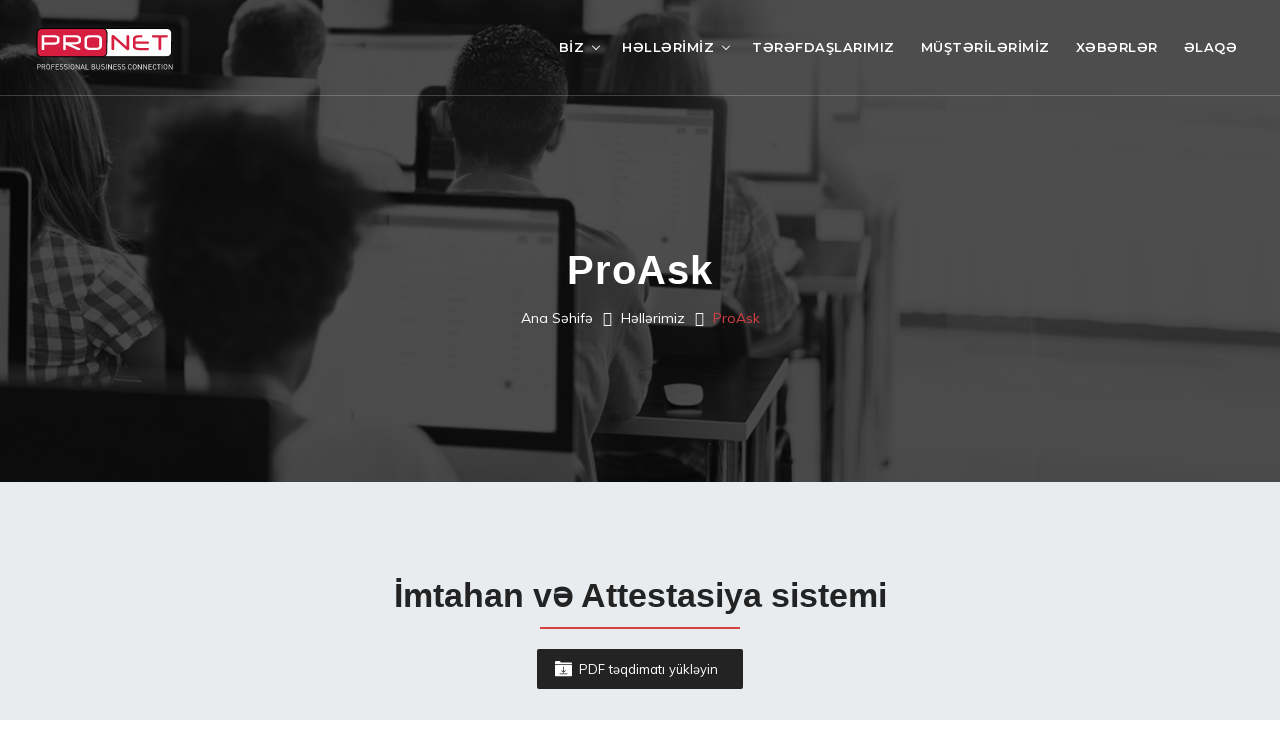

--- FILE ---
content_type: text/html
request_url: https://pronet.az/az/products/proask
body_size: 8804
content:
<!DOCTYPE html>
<html lang="en">

<head>
    <meta charset="utf-8">
    <meta name="author" content="CktThemes" />
    <meta http-equiv="X-UA-Compatible" content="IE=edge" />
    <meta name="viewport" content="width=device-width, initial-scale=1.0, maximum-scale=1.0, user-scalable=no">
    <title>ProAsk - İmtahan və Attestasiya sistemi</title>

    <meta name="keywords" content="Elektron imtahan attestasiya, bilik səviyyəsini yoxlamaq, attestasiya, imtahan, ERP, program təminatı, sistemi, əməkdaşların attestasiyası, manufacturing enterprise resource planning, systems erp, planning erp, an enterprise resource planning system, discuss enterprise resource planning, a erp, enterprise resource, planning market, erp it, erp to, purpose of enterprise resource planning, erp in management, erp a, enterprise resource planning logo, an erp, in erp, it erp system, erp tools, to erp, enterprise resource planning system adalah, of erp, the erp, about erp, erp activities, is erp, concept of enterprise resource planning, enterprise resource planning is, enterprise resource planning software companies, enterprise resource planning and supply chain management, benefit of enterprise resource planning, erps, enterprise resource planning success stories a erp, apa itu enterprise resource planning, app erp, as erp, business software erp, custom erp solutions, data erp, develop erp," />
    <meta name="description" content="Pronet şirkətinin Prospect ERP program təminatı kataloquna daxil olan ProAsk - Şirkət daxilində aparılan imtahan attestasiya proseslərinin avtomatlaşdırılması sistemidir." />

    <meta property="og:url" content="//pronet.az/en/products" />
    <meta property="og:site_name" content="www.pronet.az" />
    <meta property="og:title" content="ProAsk - İmtahan və Attestasiya sistemi" />
    <meta property="og:type" content="website" />
    <meta property="og:description" content="Pronet şirkətinin Prospect ERP program təminatı kataloquna daxil olan ProAsk - Şirkət daxilində aparılan imtahan attestasiya proseslərinin avtomatlaşdırılması sistemidir." />
    <meta property="og:image" content="https://pronet.az/img/backgrounds/proask.png" />
    <meta name="yandex-verification" content="db53ca5c40b8f85a" />
    <meta name="google-site-verification" content="-mBBXBeFjOzidHSC4F-nQ7WMKcFHL47929We65cZJyE" />

    <link rel="canonical" href="//pronet.az/en/products" />
    <link rel="alternate" hreflang="az" href="//pronet.az/az/products" />
    <link rel="alternate" hreflang="ru" href="//pronet.az/ru/products" />

    <link rel="shortcut icon" href="https://prospect.az/images/favicon.ico" type="image/x-icon">
    <link rel="stylesheet" href="//pronet.az/css/plugins.css?v=6" />
    <link rel="stylesheet" href="//pronet.az/css/plugins/icomoon.css">
    <link rel="stylesheet" href="//pronet.az/css/styles.css" id="colors">
    <link rel="stylesheet" href="//pronet.az/css/main.css?v=40">

    <!-- Google Tag Manager -->
    <script>
        (function(w, d, s, l, i) {
            w[l] = w[l] || [];
            w[l].push({
                'gtm.start': new Date().getTime(),
                event: 'gtm.js'
            });
            var f = d.getElementsByTagName(s)[0],
                j = d.createElement(s),
                dl = l != 'dataLayer' ? '&l=' + l : '';
            j.async = true;
            j.src =
                'https://www.googletagmanager.com/gtm.js?id=' + i + dl;
            f.parentNode.insertBefore(j, f);
        })(window, document, 'script', 'dataLayer', 'GTM-PNKRN44');
    </script>
    <!-- End Google Tag Manager -->
    
    <!-- Global site tag (gtag.js) - Google Analytics -->
    <script async src="https://www.googletagmanager.com/gtag/js?id=UA-144836030-1"></script>
    <script>
        window.dataLayer = window.dataLayer || [];

        function gtag() {
            dataLayer.push(arguments);
        }
        gtag('js', new Date());

        gtag('config', 'UA-144836030-1');
    </script>

    <!-- Global site tag (gtag.js) - Google Ads: 720386501 -->
    <script async src="https://www.googletagmanager.com/gtag/js?id=AW-720386501"></script>
    <script>
        window.dataLayer = window.dataLayer || [];

        function gtag() {
            dataLayer.push(arguments);
        }
        gtag('js', new Date());
        gtag('config', 'AW-720386501');
    </script>

    <!-- Event snippet for Site visits conversion page In your html page, add the snippet and call gtag_report_conversion when someone clicks on the chosen link or button. -->
    <script>
        function gtag_report_conversion(url) {
            var callback = function() {
                if (typeof(url) != 'undefined') {
                    window.location = url;
                }
            };
            gtag('event', 'conversion', {
                'send_to': 'AW-720386501/2suFCLOdnacBEMXzwNcC',
                'event_callback': callback
            });
            return false;
        }
    </script>

    <script></script></head>

<body>
    <div id="preloader">
        <div class="row loader">
            <div class="loader-icon"></div>
        </div>
    </div>
    <!-- Google Tag Manager (noscript) -->
    <noscript><iframe src="https://www.googletagmanager.com/ns.html?id=GTM-PNKRN44" height="0" width="0" style="display:none;visibility:hidden"></iframe></noscript>
    <!-- End Google Tag Manager (noscript) -->
    <div class="main-wrapper">
        <header class="header-style1 menu_area-light">
            <div class="navbar-default border-bottom border-color-light-white">
                <div class="container">
                    <div class="row align-items-center">
                        <div class="col-12 col-lg-12">
                            <div class="menu_area alt-font">
                                <nav class="navbar navbar-expand-lg navbar-light no-padding">
                                    <div class="navbar-header navbar-header-custom">
                                        <a href="//pronet.az/az" class="navbar-brand logodefault">
                                            <img id="logo" src="//pronet.az/img/logos/logo-inner.svg" alt="logo">
                                        </a>
                                    </div>
                                    <div class="navbar-toggler"></div>

                                    <ul class="navbar-nav ml-auto" id="nav" style="display: none;">
                                        <li><a href="javascript:void(0)">BİZ</a>
                                            <ul>
                                                <li><a href="//pronet.az/az/about">Haqqımızda</a></li>
                                                <li><a href="//pronet.az/az/career">Karyera</a></li>
                                                <li><a href="//pronet.az/az/media">Media</a>
                                                </li>
                                            </ul>
                                        </li>
                                        <li><a href="//pronet.az/az/products">Həllərİmİz</a>
                                            <ul class="mobile-child">
                                                <li>
                                                    <a href="//pronet.az/az/products/procall">
                                                        ProCall -
                                                        <span>Universal Çağrı Mərkəzi</span>
                                                    </a>
                                                </li>
                                                <li>
                                                    <a href="//pronet.az/az/products/prohrm">
                                                        ProHRM -
                                                        <span>İnsan Resurslarının İdarəolunması</span>
                                                    </a>
                                                </li>
                                                <li>
                                                    <a href="//pronet.az/az/products/prodoc">
                                                        ProDoc -
                                                        <span>Elektron Sənəd Dövriyyəsi</span>
                                                    </a>
                                                </li>
                                                <li>
                                                    <a href="//pronet.az/az/products/proask">
                                                        ProAsk -
                                                        <span>İmtahan və Attestasiya Sistemi</span>
                                                    </a>
                                                </li>
                                                <li>
                                                    <a href="//pronet.az/az/products/proschool">
                                                        ProSchool -
                                                        <span>Təhsil İdarəetmə Sistemi</span>
                                                    </a>
                                                </li>
                                                <!-- <li>
                                                    <a href="//pronet.az/az/products/procrm">
                                                        ProCRM -
                                                        <span>Müştəri Münasibətlərinin İdarəolunması</span>
                                                    </a>
                                                </li> -->
                                                <li>
                                                    <a href="//pronet.az/az/products/proorder">
                                                        ProOrder -
                                                        <span>Anbar və Təchizat Zəncirinin İdarəolunması</span>
                                                    </a>
                                                </li>
                                                <li>
                                                    <a href="//pronet.az/az/products/prosales">
                                                        ProSales -
                                                        <span>İnnovativ Ticarət və Maliyyə platforması</span>
                                                    </a>
                                                </li>
                                                <!-- 
                                                <li>
                                                    <a href="//pronet.az/az/products/protask">
                                                        ProTask -
                                                        <span>Tapşırıq və Layihələrin İdarəolunması Sistemi</span>
                                                    </a>
                                                </li>
                                                <li>
                                                    <a href="//pronet.az/az/products/propass">
                                                        ProPass -
                                                        <span>Keçid Məntəqələrinin və Qurğularının İdarəolunması</span>
                                                    </a>
                                                </li>
                                                <li>
                                                    <a href="//pronet.az/az/products/promeet">
                                                        ProMeet -
                                                        <span>ProMeet</span>
                                                    </a>
                                                </li>
                                                <li>
                                                    <a href="//pronet.az/az/products/prolib">
                                                        ProLib -
                                                        <span>ProLib</span>
                                                    </a>
                                                </li> -->
                                            </ul>
                                        </li>
                                        <li><a href="//pronet.az/az/partners">Tərəfdaşlarımız</a></li>
                                        <li><a href="//pronet.az/az/ourclients">MÜŞTƏRİLƏRİMİZ</a></li>
                                        <li><a href="//pronet.az/az/news">Xəbərlər</a>
                                        </li>
                                        <li><a href="//pronet.az/az/contact">Əlaqə</a></li>
                                    </ul>

                                    <!-- <div class="langbar">
                                        <span class="langbar__span">Az</span>

                                        <ul class="langbar__list">
                                            <li class="langbar__list-item"><a class="langbar__list-link" href="//pronet.az/en/products/proask">en</a></li><li class="langbar__list-item"><a class="langbar__list-link" href="//pronet.az/ru/products/proask">ru</a></li>                                        </ul>
                                    </div> -->
                                </nav>
                            </div>
                        </div>
                    </div>
                </div>
            </div>
        </header>    <section class="page-title-section2 bg-img cover-background" data-overlay-dark="7"
        data-background="//pronet.az/img/backgrounds/proask.png">
        <div class="container">
            <div class="row">
                <div class="col-md-12">
                    <h1>ProAsk</h1>
                </div>
                <div class="col-md-12">
                    <ul>
                        <li><a href="//pronet.az/az">Ana Səhifə</a></li>
                        <li><a href="//pronet.az/az/products/">Həllərimiz</a></li>
                        <li><a href="javascript:void(0)">ProAsk</a></li>
                    </ul>
                </div>
            </div>
        </div>
    </section>

    <section>
        <div class="container">

            <div class="section-heading wicon">
                <h2 class="section-heading__title-as-h3">
                    İmtahan və Attestasiya sistemi                </h2>
                <a href="https://drive.google.com/file/d/1Aj4f3B0a9QHjisrliGUyJ-TbF4j20evB/view?usp=sharing" class="download butn mfProgress text-white float-left " download  id="details-presentation-proask">
                        <img src="//pronet.az/img/logos/downloadicon.svg" alt="PDF təqdimatı yükləyin">
                        <p>PDF təqdimatı yükləyin</p>
                    </a>            </div>
            <div class="row">
                <div class="col-lg-12 col-md-12 sm-margin-25px-bottom text-center">
                    <h4 class="font-weight-600 margin-20px-bottom">Modullar</h4>
                    <div class="services-single-right">
                        <div class="row">
                            <div class="col-md-1"></div>
                            <div class="col-md-11 col-sm-12">
                                <div id="accordion" class="accordion-style">
                                    
                                    <div id="card" class="card">
                                            <div class="card-header">
                                                <h5 class="mb-0">
                                                    <button class="btn btn-link bg-light-succes " data-toggle="collapse" data-target="#collapse0" aria-expanded="false" aria-controls="collapse0">
                                                        BİZNESİNİZİN QAZANACAĞI FAYDALAR
                                                    </button>
                                                </h5>
                                            </div>
                                            <div id="collapse0" class="collapse show" aria-labelledby="headingOne" data-parent="#accordion">
                                                <div class="card-body">
                                                    <div class="row">
                                                        <div class="col-lg-6 col-md-6 col-sm-12">
                                                            <div class="current box-shadow-large">
                                                                <img src="//pronet.az/img/content/be7eaf3cf18431b97799d1b608f4c90f.png" alt="" class="sm-width-100">
                                                            </div>
                                                        </div>
                                                        <div class="col-lg-6 col-md-6 col-sm-12">
                                                            <div class="desc">
                                                                <div class="job-desc">
                                                                    <div class="inner-title half  xs-margin-15px-top">
                                                                        <h5>
                                                                            BİZNESİNİZİN QAZANACAĞI FAYDALAR
                                                                        </h5>
                                                                        <p>
                                                                            <ul>
<li>• Mərkəzləşdirilmiş sual bankının formalaşdırılması;</li>
<li>• Qısa zaman ərzində imtahanların təşkili;</li>
<li>• İmtahanlara məsafədən onlayn nəzarət imkanı;</li>
<li>• İmtahan nəticələrinin sürətli və şəfaf dəyərləndirilməsi;</li>
<li>• Nəticələrin iştirakçılara email vasitəsilə avtomatik çatdırılması;</li>
<li>• İmtahanlar üzrə ətraflı statistik hesabatların generasiyası;</li>
<li>• İştirakçılardan məmnunluq sorğularının toplanması.</li>
</ul>

                                                                        </p>
                                                                        <button id="details-products-proask" type="button" class="butn mfProgress text-white" data-toggle="modal" data-target="#ProductModal"><span class="cnt">Təqdimat sifarişi</span></button>
                                                                    </div>
                                                                </div>
                                                            </div>
                                                        </div>
                                                    </div>
                                                </div>
                                            </div>
                                        </div><div id="card" class="card">
                                            <div class="card-header">
                                                <h5 class="mb-0">
                                                    <button class="btn btn-link bg-light-succes collapsed" data-toggle="collapse" data-target="#collapse1" aria-expanded="false" aria-controls="collapse1">
                                                        SUALLAR BANKI
                                                    </button>
                                                </h5>
                                            </div>
                                            <div id="collapse1" class="collapse " aria-labelledby="headingOne" data-parent="#accordion">
                                                <div class="card-body">
                                                    <div class="row">
                                                        <div class="col-lg-6 col-md-6 col-sm-12">
                                                            <div class="current box-shadow-large">
                                                                <img src="//pronet.az/img/content/4daa41e7a5373f05bc8eb4ddbc4b5612.png" alt="" class="sm-width-100">
                                                            </div>
                                                        </div>
                                                        <div class="col-lg-6 col-md-6 col-sm-12">
                                                            <div class="desc">
                                                                <div class="job-desc">
                                                                    <div class="inner-title half  xs-margin-15px-top">
                                                                        <h5>
                                                                            SUALLAR BANKI
                                                                        </h5>
                                                                        <p>
                                                                            ProAsk sistemi üzərində keçirilən imtahanda istifadə olunan suallar Suallar Bankında formalaşır və sual kitabçaları üzrə bölüşdürülür. Suallar aşağıdakı növlərə bölünür:
<ul>
<li>• Açıq suallar;</li>
<li>• Qapalı suallar;</li>
<li>• İki cavablı suallar;</li>
<li>• Çox cavablı suallar;</li>
<li>• Şəkilli suallar.</li>
</ul>
Suallar kitabçada çətinlik dərəcələrinə görə bölüşdürülür və qiymətləndirilir:
<ul>
<li>• Asan suallar;</li>
<li>• Orta suallar;</li>
<li>• Çətin suallar.</li>
</ul>
Həmçinin sistemə Excel`dən hazır sualları da əlavə etmək mümkündür. Keçmiş imtahan sualları sistemdə deaktiv edilərək saxlanılır. Suallar Bankına aşağıdakılar daxildir:
<ul>
<li>• Sualların istiqamətlər üzrə bölüşdürülməsi (fənn, mövzu, ixtisas);</li>
<li>• Hazır sualların sistemə ixrac edilməsi;</li>
<li>• Sualın mənbəyinin göstərilməsi;</li>
<li>• Sualların Aktiv və Deaktiv edilməsi.</li>
</ul>
                                                                        </p>
                                                                        <button id="details-products-proask" type="button" class="butn mfProgress text-white" data-toggle="modal" data-target="#ProductModal"><span class="cnt">Təqdimat sifarişi</span></button>
                                                                    </div>
                                                                </div>
                                                            </div>
                                                        </div>
                                                    </div>
                                                </div>
                                            </div>
                                        </div><div id="card" class="card">
                                            <div class="card-header">
                                                <h5 class="mb-0">
                                                    <button class="btn btn-link bg-light-succes collapsed" data-toggle="collapse" data-target="#collapse2" aria-expanded="false" aria-controls="collapse2">
                                                        İMTAHANLARIN HAZIRLANMASI
                                                    </button>
                                                </h5>
                                            </div>
                                            <div id="collapse2" class="collapse " aria-labelledby="headingOne" data-parent="#accordion">
                                                <div class="card-body">
                                                    <div class="row">
                                                        <div class="col-lg-6 col-md-6 col-sm-12">
                                                            <div class="current box-shadow-large">
                                                                <img src="//pronet.az/img/content/b86842f258eb34990eba60193b8f0c8e.png" alt="" class="sm-width-100">
                                                            </div>
                                                        </div>
                                                        <div class="col-lg-6 col-md-6 col-sm-12">
                                                            <div class="desc">
                                                                <div class="job-desc">
                                                                    <div class="inner-title half  xs-margin-15px-top">
                                                                        <h5>
                                                                            İMTAHANLARIN HAZIRLANMASI
                                                                        </h5>
                                                                        <p>
                                                                            İmtahan prosesində istifadə olunacaq suallar ilk növbədə sual kitabçasında tərtib olunur və çətinlik dərəcələrinə görə bölüşdürülür. Yaradılmış sual kitabçaları İmtahan prosesinin hazırlanmasında istifadə edilir. İmtahan keçiriləcək istiqamətlər təyin edilir və iştirakçılar, nəzarətçilər imtahana əlavə edilir. İstiqamətlərə uyğun sualların tipləri və sayları təyini edilərək imtahan prosesi hazırlanır. Bura daxildir:
<ul>
<li>• İmtahanın davametmə müddətinin təyini;</li>
<li>• Sual tiplərinin sayının müəyyənləşdirilməsi (asan, çətin, orta);</li>
<li>• Suallar üzrə qiymətləndirmə meyyarları (bal);</li>
<li>• İmtahan üzrə keçid ballarının təyini;</li>
<li>• Məsul şəxslərin təyini;</li>
<li>• Nəzarətçilərin təyini;</li>
<li>• İştirakçıların təyini.</li>
</ul>
                                                                        </p>
                                                                        <button id="details-products-proask" type="button" class="butn mfProgress text-white" data-toggle="modal" data-target="#ProductModal"><span class="cnt">Təqdimat sifarişi</span></button>
                                                                    </div>
                                                                </div>
                                                            </div>
                                                        </div>
                                                    </div>
                                                </div>
                                            </div>
                                        </div><div id="card" class="card">
                                            <div class="card-header">
                                                <h5 class="mb-0">
                                                    <button class="btn btn-link bg-light-succes collapsed" data-toggle="collapse" data-target="#collapse3" aria-expanded="false" aria-controls="collapse3">
                                                        İMTAHAN PROSESİ
                                                    </button>
                                                </h5>
                                            </div>
                                            <div id="collapse3" class="collapse " aria-labelledby="headingOne" data-parent="#accordion">
                                                <div class="card-body">
                                                    <div class="row">
                                                        <div class="col-lg-6 col-md-6 col-sm-12">
                                                            <div class="current box-shadow-large">
                                                                <img src="//pronet.az/img/content/b7720e1056bb13ff8325861823144466.png" alt="" class="sm-width-100">
                                                            </div>
                                                        </div>
                                                        <div class="col-lg-6 col-md-6 col-sm-12">
                                                            <div class="desc">
                                                                <div class="job-desc">
                                                                    <div class="inner-title half  xs-margin-15px-top">
                                                                        <h5>
                                                                            İMTAHAN PROSESİ
                                                                        </h5>
                                                                        <p>
                                                                            İmtahan İştirakçılarının biliklərinin qiymətləndirilməsi İmtahan modulu vasitəsilə həyata keçirilir. İştirakçılar, onlara təyin edilən imtahanlara şəxsi kabinet vasitəsilə daxil olaraq qoşulurlar. İmtahan prosesi zamanı namizədlərin işini asanlaşdırmaq üçün onlara sistem tərəfindən bir sıra faydalı alətlər (kalkyutor, nəzarətçiyə müraciət və s.) təklif olunur. İmtahan moduluna aşağıdakılar daxildir:
<ul>
<li>• Şəxsi kabinetdən imtahana qoşulmaq imkanı;</li>
<li>• İmtahan təlimatı ilə tanışlıq;</li>
<li>• Faydalı alətlərdən istifadə;</li>
<li>• İmtahanın yekunlaşması ilə bağlı bildirişlərin verilməsi;</li>
<li>• Cavablandırlmamış sualların filtrlənməsi;</li>
<li>• Şübhəli sualların qeyd olunması.</li>
</ul>
                                                                        </p>
                                                                        <button id="details-products-proask" type="button" class="butn mfProgress text-white" data-toggle="modal" data-target="#ProductModal"><span class="cnt">Təqdimat sifarişi</span></button>
                                                                    </div>
                                                                </div>
                                                            </div>
                                                        </div>
                                                    </div>
                                                </div>
                                            </div>
                                        </div><div id="card" class="card">
                                            <div class="card-header">
                                                <h5 class="mb-0">
                                                    <button class="btn btn-link bg-light-succes collapsed" data-toggle="collapse" data-target="#collapse4" aria-expanded="false" aria-controls="collapse4">
                                                        NƏZARƏTÇİ PANELİ
                                                    </button>
                                                </h5>
                                            </div>
                                            <div id="collapse4" class="collapse " aria-labelledby="headingOne" data-parent="#accordion">
                                                <div class="card-body">
                                                    <div class="row">
                                                        <div class="col-lg-6 col-md-6 col-sm-12">
                                                            <div class="current box-shadow-large">
                                                                <img src="//pronet.az/img/content/426876b78f5ed4997246a14b82bf4349.png" alt="" class="sm-width-100">
                                                            </div>
                                                        </div>
                                                        <div class="col-lg-6 col-md-6 col-sm-12">
                                                            <div class="desc">
                                                                <div class="job-desc">
                                                                    <div class="inner-title half  xs-margin-15px-top">
                                                                        <h5>
                                                                            NƏZARƏTÇİ PANELİ
                                                                        </h5>
                                                                        <p>
                                                                            İmtahanların gedişatına nəzarət etmək üçün sistemdə Nəzarətçilər təyin olunur. Nəzarətçi şəxsi kabinetindən sistemə daxil olaraq bir neçə imtahan prosesini eyni anda onlayn nəzarət edir. Nəzarətçi panelində sistem tərəfindən təklif olunan bir sıra alətlər vasitəsilə iştirakçılardan müraciətlərin qəbul olunması, davranış qaydalarını pozan iştirakçılara xəbərdarlıqların edilməsini və onların imtahandan xaric edilməsi imkanını verir. Nəzarətçi parametrlərinə daxildir:
<ul>
<li>• Şəxsi kabinetdən bir neçə imtahana nəzarət imkanı;</li>
<li>• İmtahan iştirakçılarının davamiyyətinin izlənilməsi;</li>
<li>• Onlayn şəkildə imtahan nəticələrinin izlənilməsi;</li>
<li>• İmtahan iştirakçısına xəbərdarlıqların edilməsi;</li>
<li>• İştirakçının imtahandan uzaqlaşdırılması.</li>
</ul>
                                                                        </p>
                                                                        <button id="details-products-proask" type="button" class="butn mfProgress text-white" data-toggle="modal" data-target="#ProductModal"><span class="cnt">Təqdimat sifarişi</span></button>
                                                                    </div>
                                                                </div>
                                                            </div>
                                                        </div>
                                                    </div>
                                                </div>
                                            </div>
                                        </div><div id="card" class="card">
                                            <div class="card-header">
                                                <h5 class="mb-0">
                                                    <button class="btn btn-link bg-light-succes collapsed" data-toggle="collapse" data-target="#collapse5" aria-expanded="false" aria-controls="collapse5">
                                                        SORĞULAR
                                                    </button>
                                                </h5>
                                            </div>
                                            <div id="collapse5" class="collapse " aria-labelledby="headingOne" data-parent="#accordion">
                                                <div class="card-body">
                                                    <div class="row">
                                                        <div class="col-lg-6 col-md-6 col-sm-12">
                                                            <div class="current box-shadow-large">
                                                                <img src="//pronet.az/img/content/ba034773a04a657ecb8057eebecc6c5a.png" alt="" class="sm-width-100">
                                                            </div>
                                                        </div>
                                                        <div class="col-lg-6 col-md-6 col-sm-12">
                                                            <div class="desc">
                                                                <div class="job-desc">
                                                                    <div class="inner-title half  xs-margin-15px-top">
                                                                        <h5>
                                                                            SORĞULAR
                                                                        </h5>
                                                                        <p>
                                                                            <ul>
<li>Müəssisə və təşkilatlarda əməkdaşlar arasında sorğuların keçirilməsi üçün Sorğular modulundan istifadə olunur. Sorğular aşağıdakı təyinatlar üzrə keçirilir:</li>
<li>• Müxtəlif sorğuların keçirilməsi;</li>
<li>• Rəylərin öyrənilməsi;</li>
<li>• İşçilərin iş şəraiti ilə bağlı problemlərinin müəyyənləşdirilməsi və s.</li>
</ul>
Cavablandırılmış sorğuları rahatlıqla izləmək və hesabatlarının əldə edilməsi mümkündür. Sorğular prosesinə daxildir:
<ul>
<li>• Sorğu şablonlarının yaradılması;</li>
<li>• Şablon üzrə istiqamət və tiplərinin təyin olunması;</li>
<li>• Sorğunun vaxtının və iştirakçıların təyin edilməsi;</li>
<li>• Bitmiş soğrularının nəticələrinin izlənilməsi;</li>
<li>• Sorğular üzrə statistikaların əldə edilməsi.</li>
</ul>
Sistemdə ayrıca olaraq xüsusi seçilmiş istiqamətlər və ya işçilər üzrə sorğular keçirilə bilir.
                                                                        </p>
                                                                        <button id="details-products-proask" type="button" class="butn mfProgress text-white" data-toggle="modal" data-target="#ProductModal"><span class="cnt">Təqdimat sifarişi</span></button>
                                                                    </div>
                                                                </div>
                                                            </div>
                                                        </div>
                                                    </div>
                                                </div>
                                            </div>
                                        </div><div id="card" class="card">
                                            <div class="card-header">
                                                <h5 class="mb-0">
                                                    <button class="btn btn-link bg-light-succes collapsed" data-toggle="collapse" data-target="#collapse6" aria-expanded="false" aria-controls="collapse6">
                                                        İNZİBATÇI PANELİ
                                                    </button>
                                                </h5>
                                            </div>
                                            <div id="collapse6" class="collapse " aria-labelledby="headingOne" data-parent="#accordion">
                                                <div class="card-body">
                                                    <div class="row">
                                                        <div class="col-lg-6 col-md-6 col-sm-12">
                                                            <div class="current box-shadow-large">
                                                                <img src="//pronet.az/img/content/1ea6fe5c325e5664cf9cd1ab414b74b6.png" alt="" class="sm-width-100">
                                                            </div>
                                                        </div>
                                                        <div class="col-lg-6 col-md-6 col-sm-12">
                                                            <div class="desc">
                                                                <div class="job-desc">
                                                                    <div class="inner-title half  xs-margin-15px-top">
                                                                        <h5>
                                                                            İNZİBATÇI PANELİ
                                                                        </h5>
                                                                        <p>
                                                                            Sistemin ilkin köklənməsi və müxtəlif ayarların tənzimlənməsi İnzibatçı modulu vasitəsilə aparılır. Sistem inzibatçısı imtahanlar üzrə test kitabçalarını, imtahan iştirakçılarını, imtahandakı davranış qaydalarını yaradır və tənzimləyir. İnzibatçı modulu parametrlərinə aşağıdakılar daxildir:
<ul>
<li>• Test kitabçalarının daxil edilməsi;</li>
<li>• Sual soraqçalarının hazırlanması;</li>
<li>• İmtahan mərkəzlərinin təyin edilməsi;</li>
<li>• Davranış qaydalarının təyin edilməsi;</li>
<li>• İş yerləri və vəzifələrin təyin edilməsi;</li>
<li>• Şablon tiplərinin sistemə əlavə edilməsi.</li>
</ul>
                                                                        </p>
                                                                        <button id="details-products-proask" type="button" class="butn mfProgress text-white" data-toggle="modal" data-target="#ProductModal"><span class="cnt">Təqdimat sifarişi</span></button>
                                                                    </div>
                                                                </div>
                                                            </div>
                                                        </div>
                                                    </div>
                                                </div>
                                            </div>
                                        </div><div id="card" class="card">
                                            <div class="card-header">
                                                <h5 class="mb-0">
                                                    <button class="btn btn-link bg-light-succes collapsed" data-toggle="collapse" data-target="#collapse7" aria-expanded="false" aria-controls="collapse7">
                                                        HESABATLAR
                                                    </button>
                                                </h5>
                                            </div>
                                            <div id="collapse7" class="collapse " aria-labelledby="headingOne" data-parent="#accordion">
                                                <div class="card-body">
                                                    <div class="row">
                                                        <div class="col-lg-6 col-md-6 col-sm-12">
                                                            <div class="current box-shadow-large">
                                                                <img src="//pronet.az/img/content/9adc5d59995c1da3cbc68bb22a3e51c1.png" alt="" class="sm-width-100">
                                                            </div>
                                                        </div>
                                                        <div class="col-lg-6 col-md-6 col-sm-12">
                                                            <div class="desc">
                                                                <div class="job-desc">
                                                                    <div class="inner-title half  xs-margin-15px-top">
                                                                        <h5>
                                                                            HESABATLAR
                                                                        </h5>
                                                                        <p>
                                                                            İştirakçıların bilikləri dəyərləndirmək üçün keçirilən bütün imtahanlar və sorğular üzrə müxtəlif hesabatlar sistem tərəfindən generasiya olunur. Həmçinin istənilən dövr ərzində həm imtahan həm də sorğular üzrə Statistik hesabatları da əldə etmək mümkündür. Eyni zamanda qeyd olunan hesabatları vizual və cədvəl formatında ixrac edib çap etmək imkanı da mövcuddur. ProAsk həlli vasitəsilə əldə olunan hesabat növlərinin bir neçəsi aşağıda göstərilmişdir:
<ul>
<li>• İmtahan hesabatları;</li>
<li>• Sorğu hesabatları;</li>
<li>• Statistik hesabatlar;</li>
<li>• İmtahan nəticələri üzrə ümumi hesabat;</li>
<li>• İmtahan iştirakçılarına dair ümumi göstəricilər hesabatı;</li>
<li>• Ən yüksək imtahan nəticəsi hesabatı;</li>
<li>• İmtahan mərkəzlərinin hesabatları;</li>
<li>• İmtahanda iştirak etmiş iştirakçı qrupları hesabatı.</li>
</ul>
                                                                        </p>
                                                                        <button id="details-products-proask" type="button" class="butn mfProgress text-white" data-toggle="modal" data-target="#ProductModal"><span class="cnt">Təqdimat sifarişi</span></button>
                                                                    </div>
                                                                </div>
                                                            </div>
                                                        </div>
                                                    </div>
                                                </div>
                                            </div>
                                        </div>
                                </div>
                            </div>
                        </div>
                    </div>
                </div>
            </div>
        </div>
    </section>
    <div class="section-clients">
        <div class="container">
            <div class="owl-carousel owl-theme clients" id="clients">
                <div class="item grayscale"><img alt="partner-image" src="//pronet.az/img/client-logos/alfa_lg.png"></div>
                <div class="item grayscale"><img alt="partner-image" src="//pronet.az/img/client-logos/araz_lg.png"></div>
                <div class="item grayscale"><img alt="partner-image" src="//pronet.az/img/client-logos/dersevi_lg.png"></div>
                <div class="item grayscale"><img alt="partner-image" src="//pronet.az/img/client-logos/bb_lg.png"></div>
                <div class="item grayscale"><img alt="partner-image" src="//pronet.az/img/client-logos/cristal_lg.png"></div>
                <div class="item grayscale"><img alt="partner-image" src="//pronet.az/img/client-logos/mist_lg.png"></div>
            </div>
        </div>
    </div>

    <div id="scroller-product" class="text-white scroller-product services-single-menu bg-light-gray margin-30px-bottom sm-margin-25px-bottom" style="display: none">
        <ul class="no-margin">

            <li ><a onclick="return gtag_report_conversion(//pronet.az/az/products/procall);" href="//pronet.az/az/products/procall">ProCall</a></li>
            <li ><a onclick="return gtag_report_conversion(//pronet.az/az/products/prodoc);" href="//pronet.az/az/products/prodoc">ProDoc</a></li>
            <li ><a onclick="return gtag_report_conversion(//pronet.az/az/products/prohrm);" href="//pronet.az/az/products/prohrm">ProHrm</a></li>
            <li class="active"><a onclick="return gtag_report_conversion(//pronet.az/az/products/proask);" href="//pronet.az/az/products/proask">ProAsk</a></li>
            <li ><a onclick="return gtag_report_conversion(//pronet.az/az/products/proschool);" href="//pronet.az/az/products/proschool">ProSchool</a></li>
            <li ><a onclick="return gtag_report_conversion(//pronet.az/az/products/procrm);" href="//pronet.az/az/products/procrm">ProCRM</a></li>
            <li ><a onclick="return gtag_report_conversion(//pronet.az/az/products/proorder);" href="//pronet.az/az/products/proorder">ProOrder</a></li>
            <li><a href="https://prospectsmb.com/az" target="_blank">ProTask</a></li>
            <li ><a onclick="return gtag_report_conversion(//pronet.az/az/products/prosales);" href="//pronet.az/az/products/prosales">ProSales</a></li>
            <li ><a onclick="return gtag_report_conversion(//pronet.az/az/products/propass);" href="//pronet.az/az/products/propass">ProPass</a></li>
            <li ><a onclick="return gtag_report_conversion(//pronet.az/az/products/promeet);" href="//pronet.az/az/products/promeet">ProMeet</a></li>

        </ul>
    </div>

    <div class="modal fade bd-example-modal-lg  z-index-1111" id="ProductModal" tabindex="-1" role="dialog" aria-labelledby="exampleModalCenterTitle" aria-hidden="true">
        <div class="modal-dialog modal-md modal-dialog-centered" role="document">
            <div class="modal-content">
                <div style="position: relative;top: 14px;right: 20px;z-index:1;">
                    <button type="button" class="close" data-dismiss="modal" aria-label="Close">
                        <span aria-hidden="true">&times;</span>
                    </button>
                </div>
                <div class="modal-body">
                    <div class="product-modal width-85">

                        <div class="row">
                            <div class="col-md-12">
                                <input type="text" name="products_name" placeholder="Ad Soyad:">
                            </div>
                            <div class="col-md-12">
                                <input type="text" name="products_company" placeholder="Şirkətin adı:">
                            </div>
                            <div class="col-md-12">
                                <input type="text" name="products_email" placeholder="Email:">
                            </div>
                            <div class="col-md-12">
                                <input type="text" name="products_phone" placeholder="Telefon:">
                            </div>
                            <div class="col-md-12">
                                <div class="g-recaptcha" id="g-recaptcha" data-sitekey="6LdXma0UAAAAAPJGsGWfLTZZW1kgU5x6yRaqtz1g" hl="az" style="display: block;width: 226px;"></div>
                            </div>
                            <div class="col-md-12">                                
                                <button type="submit" class="butn products_send" id="details-presentation-request-proask"><span class="cnt">Göndər</span></button>
                            </div>
                        </div>

                    </div>
                </div>
            </div>
        </div>
    </div>
</div>

<script>
    window.onscroll = function () { myFunction() };
    var header = document.getElementById("scroller-product");
    // var sticky = header.offsetTop;
    function myFunction() {
        if (window.pageYOffset < 250) {
            header.classList.add("text-white");


        } else {
            header.classList.remove("text-white");
        }
    }
</script>

<script src='https://www.google.com/recaptcha/api.js?hl=az' async defer></script>        <footer class="no-padding-top">
            <div class="footer-top-bar">
                <div class="container">
                    <div class="row">
                        <div class="col-lg-4">
                            <div
                                class="padding-30px-all sm-padding-25px-tb sm-no-padding-lr border-right border-color-light-white sm-no-border-right sm-border-bottom">
                                <span class="d-inline-block font-size36 line-height-30 sm-font-size32 sm-line-height-30 text-light-gray vertical-align-top width-40px"><i class="fas fa-phone vertical-align-top"></i></span>
                                <div class="d-inline-block vertical-align-top padding-10px-left width-75">
                                    <h5 class="no-margin text-white text-uppercase font-size15">+<a href="tel: 99412 310 12 12" class="text-white"> 99412 310 12 12</a></h5>
                                    <h5 class="no-margin text-white text-uppercase font-size15">+<a href="tel: 99477 277 65 77" class="text-white"> 99477 277 65 77</a></h5>
                                </div>
                            </div>
                        </div>
                        <div class="col-lg-4">
                            <div
                                class="padding-30px-all sm-padding-25px-tb sm-no-padding-lr border-right border-color-light-white sm-no-border-right sm-border-bottom">
                                <span class="d-inline-block font-size36 line-height-30 sm-font-size32 sm-line-height-30 text-light-gray vertical-align-top width-40px"><i class="fas fa-globe vertical-align-top"></i></span>
                                <div class="d-inline-block vertical-align-top padding-10px-left width-75">
                                    <h5 class="no-margin text-white text-uppercase font-size15"><a href="/cdn-cgi/l/email-protection#4f202929262c2a0f3f3d20212a3b612e35" class="text-white"><span class="__cf_email__" data-cfemail="452a23232c26200535372a2b20316b243f">[email&#160;protected]</span></a></h5>
                                    <h5 class="no-margin text-white text-uppercase font-size15">www.pronet.az</h5>
                                </div>
                            </div>
                        </div>
                        <div class="col-lg-4">
                            <div class="padding-30px-all sm-padding-25px-tb sm-no-padding-lr">
                                <span class="d-inline-block font-size36 line-height-30 sm-font-size32 sm-line-height-30 text-light-gray vertical-align-top width-40px"><i class="fa fa-map-marker-alt vertical-align-top"></i></span>
                                <div class="d-inline-block vertical-align-top padding-10px-left width-75">
                                    <h5 class="no-margin text-white text-uppercase font-size15">
                                        <a href="https://www.google.com/maps/embed?pb=!1m18!1m12!1m3!1d1519.588240848968!2d49.81621600670172!3d40.382781051109035!2m3!1f0!2f0!3f0!3m2!1i1024!2i768!4f13.1!3m3!1m2!1s0x40307de1107eef25%3A0x91af8e89e8d34b8!2sPronet!5e0!3m2!1sru!2sus!4v1593436466826!5m2!1sru!2sus" target="_blank" class="text-white">Azərbaycan, Bakı şəhəri, Azad Mirzəyev küç. 29A </a>
                                    </h5>
                                </div>
                            </div>
                        </div>
                    </div>
                </div>
            </div>
            <div class="footer-bar">
                <div class="container">
                    <div class="row">
                        <div class="col-md-6 text-left xs-text-center xs-margin-5px-bottom">
                            <div class="footer-social-icons small">
                                <ul>
                                    <li><a href="https://www.facebook.com/PronetMMC/" target="_blank"><i class="fab fa-facebook-f"></i></a></li>
                                    <li><a href="https://www.instagram.com/pronetmmc/" target="_blank"><i class="fab fa-instagram"></i></a></li>
                                    <li><a href="https://www.youtube.com/channel/UC_bE77S1wH_2SM3cweD-LQA" target="_blank"><i class="fab fa-youtube"></i></a></li>
                                    <li><a href="https://www.linkedin.com/company/prospecterp/" target="_blank"><i class="fab fa-linkedin-in"></i></a></li>
                                </ul>
                            </div>
                        </div>
                        <div class="col-md-6 text-right xs-text-center">
                            <p class="xs-margin-5px-top xs-font-size13">© PRONET MMC 2003-2021. Bütün hüquqlar qorunur</p>
                        </div>
                    </div>
                </div>
            </div>
        </footer>
    </div>
    <script data-cfasync="false" src="/cdn-cgi/scripts/5c5dd728/cloudflare-static/email-decode.min.js"></script><script>url = "//pronet.az/"; ajx = "//pronet.az/az/"; lang = "az";</script>    <script src="//pronet.az/js/core.min.js?v=2"></script>
    <script src="//pronet.az/js/main.js?v=25"></script>

    <script type="text/javascript" src="https://mirids.net/click/js/main.js?v=4" token="hvbTpwiyBSDZu3-3CR9WPztXsdkMuDp5" id="3" place="bottom_right" async ></script>

<script defer src="https://static.cloudflareinsights.com/beacon.min.js/vcd15cbe7772f49c399c6a5babf22c1241717689176015" integrity="sha512-ZpsOmlRQV6y907TI0dKBHq9Md29nnaEIPlkf84rnaERnq6zvWvPUqr2ft8M1aS28oN72PdrCzSjY4U6VaAw1EQ==" data-cf-beacon='{"version":"2024.11.0","token":"39597876119c44729be4713029213ff0","r":1,"server_timing":{"name":{"cfCacheStatus":true,"cfEdge":true,"cfExtPri":true,"cfL4":true,"cfOrigin":true,"cfSpeedBrain":true},"location_startswith":null}}' crossorigin="anonymous"></script>
</body>

</html>

--- FILE ---
content_type: text/html; charset=utf-8
request_url: https://www.google.com/recaptcha/api2/anchor?ar=1&k=6LdXma0UAAAAAPJGsGWfLTZZW1kgU5x6yRaqtz1g&co=aHR0cHM6Ly9wcm9uZXQuYXo6NDQz&hl=az&v=PoyoqOPhxBO7pBk68S4YbpHZ&size=normal&anchor-ms=20000&execute-ms=30000&cb=ldfsr1wvaooo
body_size: 49475
content:
<!DOCTYPE HTML><html dir="ltr" lang="az"><head><meta http-equiv="Content-Type" content="text/html; charset=UTF-8">
<meta http-equiv="X-UA-Compatible" content="IE=edge">
<title>reCAPTCHA</title>
<style type="text/css">
/* cyrillic-ext */
@font-face {
  font-family: 'Roboto';
  font-style: normal;
  font-weight: 400;
  font-stretch: 100%;
  src: url(//fonts.gstatic.com/s/roboto/v48/KFO7CnqEu92Fr1ME7kSn66aGLdTylUAMa3GUBHMdazTgWw.woff2) format('woff2');
  unicode-range: U+0460-052F, U+1C80-1C8A, U+20B4, U+2DE0-2DFF, U+A640-A69F, U+FE2E-FE2F;
}
/* cyrillic */
@font-face {
  font-family: 'Roboto';
  font-style: normal;
  font-weight: 400;
  font-stretch: 100%;
  src: url(//fonts.gstatic.com/s/roboto/v48/KFO7CnqEu92Fr1ME7kSn66aGLdTylUAMa3iUBHMdazTgWw.woff2) format('woff2');
  unicode-range: U+0301, U+0400-045F, U+0490-0491, U+04B0-04B1, U+2116;
}
/* greek-ext */
@font-face {
  font-family: 'Roboto';
  font-style: normal;
  font-weight: 400;
  font-stretch: 100%;
  src: url(//fonts.gstatic.com/s/roboto/v48/KFO7CnqEu92Fr1ME7kSn66aGLdTylUAMa3CUBHMdazTgWw.woff2) format('woff2');
  unicode-range: U+1F00-1FFF;
}
/* greek */
@font-face {
  font-family: 'Roboto';
  font-style: normal;
  font-weight: 400;
  font-stretch: 100%;
  src: url(//fonts.gstatic.com/s/roboto/v48/KFO7CnqEu92Fr1ME7kSn66aGLdTylUAMa3-UBHMdazTgWw.woff2) format('woff2');
  unicode-range: U+0370-0377, U+037A-037F, U+0384-038A, U+038C, U+038E-03A1, U+03A3-03FF;
}
/* math */
@font-face {
  font-family: 'Roboto';
  font-style: normal;
  font-weight: 400;
  font-stretch: 100%;
  src: url(//fonts.gstatic.com/s/roboto/v48/KFO7CnqEu92Fr1ME7kSn66aGLdTylUAMawCUBHMdazTgWw.woff2) format('woff2');
  unicode-range: U+0302-0303, U+0305, U+0307-0308, U+0310, U+0312, U+0315, U+031A, U+0326-0327, U+032C, U+032F-0330, U+0332-0333, U+0338, U+033A, U+0346, U+034D, U+0391-03A1, U+03A3-03A9, U+03B1-03C9, U+03D1, U+03D5-03D6, U+03F0-03F1, U+03F4-03F5, U+2016-2017, U+2034-2038, U+203C, U+2040, U+2043, U+2047, U+2050, U+2057, U+205F, U+2070-2071, U+2074-208E, U+2090-209C, U+20D0-20DC, U+20E1, U+20E5-20EF, U+2100-2112, U+2114-2115, U+2117-2121, U+2123-214F, U+2190, U+2192, U+2194-21AE, U+21B0-21E5, U+21F1-21F2, U+21F4-2211, U+2213-2214, U+2216-22FF, U+2308-230B, U+2310, U+2319, U+231C-2321, U+2336-237A, U+237C, U+2395, U+239B-23B7, U+23D0, U+23DC-23E1, U+2474-2475, U+25AF, U+25B3, U+25B7, U+25BD, U+25C1, U+25CA, U+25CC, U+25FB, U+266D-266F, U+27C0-27FF, U+2900-2AFF, U+2B0E-2B11, U+2B30-2B4C, U+2BFE, U+3030, U+FF5B, U+FF5D, U+1D400-1D7FF, U+1EE00-1EEFF;
}
/* symbols */
@font-face {
  font-family: 'Roboto';
  font-style: normal;
  font-weight: 400;
  font-stretch: 100%;
  src: url(//fonts.gstatic.com/s/roboto/v48/KFO7CnqEu92Fr1ME7kSn66aGLdTylUAMaxKUBHMdazTgWw.woff2) format('woff2');
  unicode-range: U+0001-000C, U+000E-001F, U+007F-009F, U+20DD-20E0, U+20E2-20E4, U+2150-218F, U+2190, U+2192, U+2194-2199, U+21AF, U+21E6-21F0, U+21F3, U+2218-2219, U+2299, U+22C4-22C6, U+2300-243F, U+2440-244A, U+2460-24FF, U+25A0-27BF, U+2800-28FF, U+2921-2922, U+2981, U+29BF, U+29EB, U+2B00-2BFF, U+4DC0-4DFF, U+FFF9-FFFB, U+10140-1018E, U+10190-1019C, U+101A0, U+101D0-101FD, U+102E0-102FB, U+10E60-10E7E, U+1D2C0-1D2D3, U+1D2E0-1D37F, U+1F000-1F0FF, U+1F100-1F1AD, U+1F1E6-1F1FF, U+1F30D-1F30F, U+1F315, U+1F31C, U+1F31E, U+1F320-1F32C, U+1F336, U+1F378, U+1F37D, U+1F382, U+1F393-1F39F, U+1F3A7-1F3A8, U+1F3AC-1F3AF, U+1F3C2, U+1F3C4-1F3C6, U+1F3CA-1F3CE, U+1F3D4-1F3E0, U+1F3ED, U+1F3F1-1F3F3, U+1F3F5-1F3F7, U+1F408, U+1F415, U+1F41F, U+1F426, U+1F43F, U+1F441-1F442, U+1F444, U+1F446-1F449, U+1F44C-1F44E, U+1F453, U+1F46A, U+1F47D, U+1F4A3, U+1F4B0, U+1F4B3, U+1F4B9, U+1F4BB, U+1F4BF, U+1F4C8-1F4CB, U+1F4D6, U+1F4DA, U+1F4DF, U+1F4E3-1F4E6, U+1F4EA-1F4ED, U+1F4F7, U+1F4F9-1F4FB, U+1F4FD-1F4FE, U+1F503, U+1F507-1F50B, U+1F50D, U+1F512-1F513, U+1F53E-1F54A, U+1F54F-1F5FA, U+1F610, U+1F650-1F67F, U+1F687, U+1F68D, U+1F691, U+1F694, U+1F698, U+1F6AD, U+1F6B2, U+1F6B9-1F6BA, U+1F6BC, U+1F6C6-1F6CF, U+1F6D3-1F6D7, U+1F6E0-1F6EA, U+1F6F0-1F6F3, U+1F6F7-1F6FC, U+1F700-1F7FF, U+1F800-1F80B, U+1F810-1F847, U+1F850-1F859, U+1F860-1F887, U+1F890-1F8AD, U+1F8B0-1F8BB, U+1F8C0-1F8C1, U+1F900-1F90B, U+1F93B, U+1F946, U+1F984, U+1F996, U+1F9E9, U+1FA00-1FA6F, U+1FA70-1FA7C, U+1FA80-1FA89, U+1FA8F-1FAC6, U+1FACE-1FADC, U+1FADF-1FAE9, U+1FAF0-1FAF8, U+1FB00-1FBFF;
}
/* vietnamese */
@font-face {
  font-family: 'Roboto';
  font-style: normal;
  font-weight: 400;
  font-stretch: 100%;
  src: url(//fonts.gstatic.com/s/roboto/v48/KFO7CnqEu92Fr1ME7kSn66aGLdTylUAMa3OUBHMdazTgWw.woff2) format('woff2');
  unicode-range: U+0102-0103, U+0110-0111, U+0128-0129, U+0168-0169, U+01A0-01A1, U+01AF-01B0, U+0300-0301, U+0303-0304, U+0308-0309, U+0323, U+0329, U+1EA0-1EF9, U+20AB;
}
/* latin-ext */
@font-face {
  font-family: 'Roboto';
  font-style: normal;
  font-weight: 400;
  font-stretch: 100%;
  src: url(//fonts.gstatic.com/s/roboto/v48/KFO7CnqEu92Fr1ME7kSn66aGLdTylUAMa3KUBHMdazTgWw.woff2) format('woff2');
  unicode-range: U+0100-02BA, U+02BD-02C5, U+02C7-02CC, U+02CE-02D7, U+02DD-02FF, U+0304, U+0308, U+0329, U+1D00-1DBF, U+1E00-1E9F, U+1EF2-1EFF, U+2020, U+20A0-20AB, U+20AD-20C0, U+2113, U+2C60-2C7F, U+A720-A7FF;
}
/* latin */
@font-face {
  font-family: 'Roboto';
  font-style: normal;
  font-weight: 400;
  font-stretch: 100%;
  src: url(//fonts.gstatic.com/s/roboto/v48/KFO7CnqEu92Fr1ME7kSn66aGLdTylUAMa3yUBHMdazQ.woff2) format('woff2');
  unicode-range: U+0000-00FF, U+0131, U+0152-0153, U+02BB-02BC, U+02C6, U+02DA, U+02DC, U+0304, U+0308, U+0329, U+2000-206F, U+20AC, U+2122, U+2191, U+2193, U+2212, U+2215, U+FEFF, U+FFFD;
}
/* cyrillic-ext */
@font-face {
  font-family: 'Roboto';
  font-style: normal;
  font-weight: 500;
  font-stretch: 100%;
  src: url(//fonts.gstatic.com/s/roboto/v48/KFO7CnqEu92Fr1ME7kSn66aGLdTylUAMa3GUBHMdazTgWw.woff2) format('woff2');
  unicode-range: U+0460-052F, U+1C80-1C8A, U+20B4, U+2DE0-2DFF, U+A640-A69F, U+FE2E-FE2F;
}
/* cyrillic */
@font-face {
  font-family: 'Roboto';
  font-style: normal;
  font-weight: 500;
  font-stretch: 100%;
  src: url(//fonts.gstatic.com/s/roboto/v48/KFO7CnqEu92Fr1ME7kSn66aGLdTylUAMa3iUBHMdazTgWw.woff2) format('woff2');
  unicode-range: U+0301, U+0400-045F, U+0490-0491, U+04B0-04B1, U+2116;
}
/* greek-ext */
@font-face {
  font-family: 'Roboto';
  font-style: normal;
  font-weight: 500;
  font-stretch: 100%;
  src: url(//fonts.gstatic.com/s/roboto/v48/KFO7CnqEu92Fr1ME7kSn66aGLdTylUAMa3CUBHMdazTgWw.woff2) format('woff2');
  unicode-range: U+1F00-1FFF;
}
/* greek */
@font-face {
  font-family: 'Roboto';
  font-style: normal;
  font-weight: 500;
  font-stretch: 100%;
  src: url(//fonts.gstatic.com/s/roboto/v48/KFO7CnqEu92Fr1ME7kSn66aGLdTylUAMa3-UBHMdazTgWw.woff2) format('woff2');
  unicode-range: U+0370-0377, U+037A-037F, U+0384-038A, U+038C, U+038E-03A1, U+03A3-03FF;
}
/* math */
@font-face {
  font-family: 'Roboto';
  font-style: normal;
  font-weight: 500;
  font-stretch: 100%;
  src: url(//fonts.gstatic.com/s/roboto/v48/KFO7CnqEu92Fr1ME7kSn66aGLdTylUAMawCUBHMdazTgWw.woff2) format('woff2');
  unicode-range: U+0302-0303, U+0305, U+0307-0308, U+0310, U+0312, U+0315, U+031A, U+0326-0327, U+032C, U+032F-0330, U+0332-0333, U+0338, U+033A, U+0346, U+034D, U+0391-03A1, U+03A3-03A9, U+03B1-03C9, U+03D1, U+03D5-03D6, U+03F0-03F1, U+03F4-03F5, U+2016-2017, U+2034-2038, U+203C, U+2040, U+2043, U+2047, U+2050, U+2057, U+205F, U+2070-2071, U+2074-208E, U+2090-209C, U+20D0-20DC, U+20E1, U+20E5-20EF, U+2100-2112, U+2114-2115, U+2117-2121, U+2123-214F, U+2190, U+2192, U+2194-21AE, U+21B0-21E5, U+21F1-21F2, U+21F4-2211, U+2213-2214, U+2216-22FF, U+2308-230B, U+2310, U+2319, U+231C-2321, U+2336-237A, U+237C, U+2395, U+239B-23B7, U+23D0, U+23DC-23E1, U+2474-2475, U+25AF, U+25B3, U+25B7, U+25BD, U+25C1, U+25CA, U+25CC, U+25FB, U+266D-266F, U+27C0-27FF, U+2900-2AFF, U+2B0E-2B11, U+2B30-2B4C, U+2BFE, U+3030, U+FF5B, U+FF5D, U+1D400-1D7FF, U+1EE00-1EEFF;
}
/* symbols */
@font-face {
  font-family: 'Roboto';
  font-style: normal;
  font-weight: 500;
  font-stretch: 100%;
  src: url(//fonts.gstatic.com/s/roboto/v48/KFO7CnqEu92Fr1ME7kSn66aGLdTylUAMaxKUBHMdazTgWw.woff2) format('woff2');
  unicode-range: U+0001-000C, U+000E-001F, U+007F-009F, U+20DD-20E0, U+20E2-20E4, U+2150-218F, U+2190, U+2192, U+2194-2199, U+21AF, U+21E6-21F0, U+21F3, U+2218-2219, U+2299, U+22C4-22C6, U+2300-243F, U+2440-244A, U+2460-24FF, U+25A0-27BF, U+2800-28FF, U+2921-2922, U+2981, U+29BF, U+29EB, U+2B00-2BFF, U+4DC0-4DFF, U+FFF9-FFFB, U+10140-1018E, U+10190-1019C, U+101A0, U+101D0-101FD, U+102E0-102FB, U+10E60-10E7E, U+1D2C0-1D2D3, U+1D2E0-1D37F, U+1F000-1F0FF, U+1F100-1F1AD, U+1F1E6-1F1FF, U+1F30D-1F30F, U+1F315, U+1F31C, U+1F31E, U+1F320-1F32C, U+1F336, U+1F378, U+1F37D, U+1F382, U+1F393-1F39F, U+1F3A7-1F3A8, U+1F3AC-1F3AF, U+1F3C2, U+1F3C4-1F3C6, U+1F3CA-1F3CE, U+1F3D4-1F3E0, U+1F3ED, U+1F3F1-1F3F3, U+1F3F5-1F3F7, U+1F408, U+1F415, U+1F41F, U+1F426, U+1F43F, U+1F441-1F442, U+1F444, U+1F446-1F449, U+1F44C-1F44E, U+1F453, U+1F46A, U+1F47D, U+1F4A3, U+1F4B0, U+1F4B3, U+1F4B9, U+1F4BB, U+1F4BF, U+1F4C8-1F4CB, U+1F4D6, U+1F4DA, U+1F4DF, U+1F4E3-1F4E6, U+1F4EA-1F4ED, U+1F4F7, U+1F4F9-1F4FB, U+1F4FD-1F4FE, U+1F503, U+1F507-1F50B, U+1F50D, U+1F512-1F513, U+1F53E-1F54A, U+1F54F-1F5FA, U+1F610, U+1F650-1F67F, U+1F687, U+1F68D, U+1F691, U+1F694, U+1F698, U+1F6AD, U+1F6B2, U+1F6B9-1F6BA, U+1F6BC, U+1F6C6-1F6CF, U+1F6D3-1F6D7, U+1F6E0-1F6EA, U+1F6F0-1F6F3, U+1F6F7-1F6FC, U+1F700-1F7FF, U+1F800-1F80B, U+1F810-1F847, U+1F850-1F859, U+1F860-1F887, U+1F890-1F8AD, U+1F8B0-1F8BB, U+1F8C0-1F8C1, U+1F900-1F90B, U+1F93B, U+1F946, U+1F984, U+1F996, U+1F9E9, U+1FA00-1FA6F, U+1FA70-1FA7C, U+1FA80-1FA89, U+1FA8F-1FAC6, U+1FACE-1FADC, U+1FADF-1FAE9, U+1FAF0-1FAF8, U+1FB00-1FBFF;
}
/* vietnamese */
@font-face {
  font-family: 'Roboto';
  font-style: normal;
  font-weight: 500;
  font-stretch: 100%;
  src: url(//fonts.gstatic.com/s/roboto/v48/KFO7CnqEu92Fr1ME7kSn66aGLdTylUAMa3OUBHMdazTgWw.woff2) format('woff2');
  unicode-range: U+0102-0103, U+0110-0111, U+0128-0129, U+0168-0169, U+01A0-01A1, U+01AF-01B0, U+0300-0301, U+0303-0304, U+0308-0309, U+0323, U+0329, U+1EA0-1EF9, U+20AB;
}
/* latin-ext */
@font-face {
  font-family: 'Roboto';
  font-style: normal;
  font-weight: 500;
  font-stretch: 100%;
  src: url(//fonts.gstatic.com/s/roboto/v48/KFO7CnqEu92Fr1ME7kSn66aGLdTylUAMa3KUBHMdazTgWw.woff2) format('woff2');
  unicode-range: U+0100-02BA, U+02BD-02C5, U+02C7-02CC, U+02CE-02D7, U+02DD-02FF, U+0304, U+0308, U+0329, U+1D00-1DBF, U+1E00-1E9F, U+1EF2-1EFF, U+2020, U+20A0-20AB, U+20AD-20C0, U+2113, U+2C60-2C7F, U+A720-A7FF;
}
/* latin */
@font-face {
  font-family: 'Roboto';
  font-style: normal;
  font-weight: 500;
  font-stretch: 100%;
  src: url(//fonts.gstatic.com/s/roboto/v48/KFO7CnqEu92Fr1ME7kSn66aGLdTylUAMa3yUBHMdazQ.woff2) format('woff2');
  unicode-range: U+0000-00FF, U+0131, U+0152-0153, U+02BB-02BC, U+02C6, U+02DA, U+02DC, U+0304, U+0308, U+0329, U+2000-206F, U+20AC, U+2122, U+2191, U+2193, U+2212, U+2215, U+FEFF, U+FFFD;
}
/* cyrillic-ext */
@font-face {
  font-family: 'Roboto';
  font-style: normal;
  font-weight: 900;
  font-stretch: 100%;
  src: url(//fonts.gstatic.com/s/roboto/v48/KFO7CnqEu92Fr1ME7kSn66aGLdTylUAMa3GUBHMdazTgWw.woff2) format('woff2');
  unicode-range: U+0460-052F, U+1C80-1C8A, U+20B4, U+2DE0-2DFF, U+A640-A69F, U+FE2E-FE2F;
}
/* cyrillic */
@font-face {
  font-family: 'Roboto';
  font-style: normal;
  font-weight: 900;
  font-stretch: 100%;
  src: url(//fonts.gstatic.com/s/roboto/v48/KFO7CnqEu92Fr1ME7kSn66aGLdTylUAMa3iUBHMdazTgWw.woff2) format('woff2');
  unicode-range: U+0301, U+0400-045F, U+0490-0491, U+04B0-04B1, U+2116;
}
/* greek-ext */
@font-face {
  font-family: 'Roboto';
  font-style: normal;
  font-weight: 900;
  font-stretch: 100%;
  src: url(//fonts.gstatic.com/s/roboto/v48/KFO7CnqEu92Fr1ME7kSn66aGLdTylUAMa3CUBHMdazTgWw.woff2) format('woff2');
  unicode-range: U+1F00-1FFF;
}
/* greek */
@font-face {
  font-family: 'Roboto';
  font-style: normal;
  font-weight: 900;
  font-stretch: 100%;
  src: url(//fonts.gstatic.com/s/roboto/v48/KFO7CnqEu92Fr1ME7kSn66aGLdTylUAMa3-UBHMdazTgWw.woff2) format('woff2');
  unicode-range: U+0370-0377, U+037A-037F, U+0384-038A, U+038C, U+038E-03A1, U+03A3-03FF;
}
/* math */
@font-face {
  font-family: 'Roboto';
  font-style: normal;
  font-weight: 900;
  font-stretch: 100%;
  src: url(//fonts.gstatic.com/s/roboto/v48/KFO7CnqEu92Fr1ME7kSn66aGLdTylUAMawCUBHMdazTgWw.woff2) format('woff2');
  unicode-range: U+0302-0303, U+0305, U+0307-0308, U+0310, U+0312, U+0315, U+031A, U+0326-0327, U+032C, U+032F-0330, U+0332-0333, U+0338, U+033A, U+0346, U+034D, U+0391-03A1, U+03A3-03A9, U+03B1-03C9, U+03D1, U+03D5-03D6, U+03F0-03F1, U+03F4-03F5, U+2016-2017, U+2034-2038, U+203C, U+2040, U+2043, U+2047, U+2050, U+2057, U+205F, U+2070-2071, U+2074-208E, U+2090-209C, U+20D0-20DC, U+20E1, U+20E5-20EF, U+2100-2112, U+2114-2115, U+2117-2121, U+2123-214F, U+2190, U+2192, U+2194-21AE, U+21B0-21E5, U+21F1-21F2, U+21F4-2211, U+2213-2214, U+2216-22FF, U+2308-230B, U+2310, U+2319, U+231C-2321, U+2336-237A, U+237C, U+2395, U+239B-23B7, U+23D0, U+23DC-23E1, U+2474-2475, U+25AF, U+25B3, U+25B7, U+25BD, U+25C1, U+25CA, U+25CC, U+25FB, U+266D-266F, U+27C0-27FF, U+2900-2AFF, U+2B0E-2B11, U+2B30-2B4C, U+2BFE, U+3030, U+FF5B, U+FF5D, U+1D400-1D7FF, U+1EE00-1EEFF;
}
/* symbols */
@font-face {
  font-family: 'Roboto';
  font-style: normal;
  font-weight: 900;
  font-stretch: 100%;
  src: url(//fonts.gstatic.com/s/roboto/v48/KFO7CnqEu92Fr1ME7kSn66aGLdTylUAMaxKUBHMdazTgWw.woff2) format('woff2');
  unicode-range: U+0001-000C, U+000E-001F, U+007F-009F, U+20DD-20E0, U+20E2-20E4, U+2150-218F, U+2190, U+2192, U+2194-2199, U+21AF, U+21E6-21F0, U+21F3, U+2218-2219, U+2299, U+22C4-22C6, U+2300-243F, U+2440-244A, U+2460-24FF, U+25A0-27BF, U+2800-28FF, U+2921-2922, U+2981, U+29BF, U+29EB, U+2B00-2BFF, U+4DC0-4DFF, U+FFF9-FFFB, U+10140-1018E, U+10190-1019C, U+101A0, U+101D0-101FD, U+102E0-102FB, U+10E60-10E7E, U+1D2C0-1D2D3, U+1D2E0-1D37F, U+1F000-1F0FF, U+1F100-1F1AD, U+1F1E6-1F1FF, U+1F30D-1F30F, U+1F315, U+1F31C, U+1F31E, U+1F320-1F32C, U+1F336, U+1F378, U+1F37D, U+1F382, U+1F393-1F39F, U+1F3A7-1F3A8, U+1F3AC-1F3AF, U+1F3C2, U+1F3C4-1F3C6, U+1F3CA-1F3CE, U+1F3D4-1F3E0, U+1F3ED, U+1F3F1-1F3F3, U+1F3F5-1F3F7, U+1F408, U+1F415, U+1F41F, U+1F426, U+1F43F, U+1F441-1F442, U+1F444, U+1F446-1F449, U+1F44C-1F44E, U+1F453, U+1F46A, U+1F47D, U+1F4A3, U+1F4B0, U+1F4B3, U+1F4B9, U+1F4BB, U+1F4BF, U+1F4C8-1F4CB, U+1F4D6, U+1F4DA, U+1F4DF, U+1F4E3-1F4E6, U+1F4EA-1F4ED, U+1F4F7, U+1F4F9-1F4FB, U+1F4FD-1F4FE, U+1F503, U+1F507-1F50B, U+1F50D, U+1F512-1F513, U+1F53E-1F54A, U+1F54F-1F5FA, U+1F610, U+1F650-1F67F, U+1F687, U+1F68D, U+1F691, U+1F694, U+1F698, U+1F6AD, U+1F6B2, U+1F6B9-1F6BA, U+1F6BC, U+1F6C6-1F6CF, U+1F6D3-1F6D7, U+1F6E0-1F6EA, U+1F6F0-1F6F3, U+1F6F7-1F6FC, U+1F700-1F7FF, U+1F800-1F80B, U+1F810-1F847, U+1F850-1F859, U+1F860-1F887, U+1F890-1F8AD, U+1F8B0-1F8BB, U+1F8C0-1F8C1, U+1F900-1F90B, U+1F93B, U+1F946, U+1F984, U+1F996, U+1F9E9, U+1FA00-1FA6F, U+1FA70-1FA7C, U+1FA80-1FA89, U+1FA8F-1FAC6, U+1FACE-1FADC, U+1FADF-1FAE9, U+1FAF0-1FAF8, U+1FB00-1FBFF;
}
/* vietnamese */
@font-face {
  font-family: 'Roboto';
  font-style: normal;
  font-weight: 900;
  font-stretch: 100%;
  src: url(//fonts.gstatic.com/s/roboto/v48/KFO7CnqEu92Fr1ME7kSn66aGLdTylUAMa3OUBHMdazTgWw.woff2) format('woff2');
  unicode-range: U+0102-0103, U+0110-0111, U+0128-0129, U+0168-0169, U+01A0-01A1, U+01AF-01B0, U+0300-0301, U+0303-0304, U+0308-0309, U+0323, U+0329, U+1EA0-1EF9, U+20AB;
}
/* latin-ext */
@font-face {
  font-family: 'Roboto';
  font-style: normal;
  font-weight: 900;
  font-stretch: 100%;
  src: url(//fonts.gstatic.com/s/roboto/v48/KFO7CnqEu92Fr1ME7kSn66aGLdTylUAMa3KUBHMdazTgWw.woff2) format('woff2');
  unicode-range: U+0100-02BA, U+02BD-02C5, U+02C7-02CC, U+02CE-02D7, U+02DD-02FF, U+0304, U+0308, U+0329, U+1D00-1DBF, U+1E00-1E9F, U+1EF2-1EFF, U+2020, U+20A0-20AB, U+20AD-20C0, U+2113, U+2C60-2C7F, U+A720-A7FF;
}
/* latin */
@font-face {
  font-family: 'Roboto';
  font-style: normal;
  font-weight: 900;
  font-stretch: 100%;
  src: url(//fonts.gstatic.com/s/roboto/v48/KFO7CnqEu92Fr1ME7kSn66aGLdTylUAMa3yUBHMdazQ.woff2) format('woff2');
  unicode-range: U+0000-00FF, U+0131, U+0152-0153, U+02BB-02BC, U+02C6, U+02DA, U+02DC, U+0304, U+0308, U+0329, U+2000-206F, U+20AC, U+2122, U+2191, U+2193, U+2212, U+2215, U+FEFF, U+FFFD;
}

</style>
<link rel="stylesheet" type="text/css" href="https://www.gstatic.com/recaptcha/releases/PoyoqOPhxBO7pBk68S4YbpHZ/styles__ltr.css">
<script nonce="4UH-dvEfh58-DjKJHO_Z6w" type="text/javascript">window['__recaptcha_api'] = 'https://www.google.com/recaptcha/api2/';</script>
<script type="text/javascript" src="https://www.gstatic.com/recaptcha/releases/PoyoqOPhxBO7pBk68S4YbpHZ/recaptcha__az.js" nonce="4UH-dvEfh58-DjKJHO_Z6w">
      
    </script></head>
<body><div id="rc-anchor-alert" class="rc-anchor-alert"></div>
<input type="hidden" id="recaptcha-token" value="[base64]">
<script type="text/javascript" nonce="4UH-dvEfh58-DjKJHO_Z6w">
      recaptcha.anchor.Main.init("[\x22ainput\x22,[\x22bgdata\x22,\x22\x22,\[base64]/[base64]/bmV3IFpbdF0obVswXSk6Sz09Mj9uZXcgWlt0XShtWzBdLG1bMV0pOks9PTM/bmV3IFpbdF0obVswXSxtWzFdLG1bMl0pOks9PTQ/[base64]/[base64]/[base64]/[base64]/[base64]/[base64]/[base64]/[base64]/[base64]/[base64]/[base64]/[base64]/[base64]/[base64]\\u003d\\u003d\x22,\[base64]\\u003d\\u003d\x22,\[base64]/CvDbDlw48wqkywqXDjj3CmilNX8OPw6jDvn3DlMKEPTvCjT1gwpHDqsODwoVewrsoVcODwqPDjsO/[base64]/[base64]/w4/[base64]/Dl8OIMMOJJyPDgSI2w5jCkEfCrcOWw4HChXdqQS3ClcKBw6JIWMKhwpZkwq3DmmXDuT4mw7k+w5EJwr7DhwJXw5QrH8KlZCRufH/[base64]/Dhm/CnwtFTHjDqBoRwrhmw59aw4LDtUPDm8OFABDDtcOowoVaAMKFwoPDklPCisOAwpEww4xzd8KGf8OZF8KFScKPG8OXKUDCn0nCgMO6w77Dqg3CpRIxw6oiGXnDhcKOw57DscOkXFLDp0TDksKqw6nCnUdfbcKEwqV/w6bDswnDhMKtwoMwwp8/b1fDlUwifT/DvcOsf8OMLMK6woXDgAgEUsOEwr8Nw4fCk34JTMO/wrYewofDg8Kyw5l3wq8jF1Niw4UsFyLCl8K5woNJw5rDlU8QwoIrexNUcn3CiHtIwqfDlcKecsK2JMOWcDTCtcKkw7bDmMKSw4J0wrBtBw7CkRbDqTdcwqXDm1UWK3fDjQU4Xy0bw6DDqMKbw7dfw6vCjcOJJMO9PsKBOsKqChBgwrLDqQ3CrA/Dli/ChnvCisKOCsOnWl4TJ0wQLsO1w7Vqw6RfcMK5wobDt3RyLwEqwqHCvREpXCvCpxQqw7TCiBkqUMKdZcKZw4LDtGoVw5g6w6XCkMO3wpnCnTdKwqNVw4w8woHDmzIBw5IxPn1LwpwIT8O5w4jCsQAgw7U3e8KAwofChsKww5DDpDxiESYIEQ/Dn8K9eGbDhR58ZsORJcOEw5Y9w5DDj8KoXkt+XsKtfcOKGMOgw4gMwoHDi8OmJcK/MMO+w5RqWTpvw7kQwrl1WWMKHHPCq8KgckbDi8K4wpXCkxnDgsK4wofDnhISWT4aw5DDr8ONMmdcw5F4KDgyIUXDsggAw5DCtcKrPB8/[base64]/wrxQZ8O0WAV8w5YtwrnDjMOQwq14U3ccw7M4Z37Du8KNdRoRXX1mZWNlZBB5wpNlwqDClCQLwpICw7kSwoUQw5g6w6cCwo0fw7HDhAjCkzFYw5TDr2dzITU2eHwEwrVtFUklaEXCqcO/[base64]/wpw2wpEpSMOfw50Cwq7CmUUKcW4BwqHCn1nDlcKKB1rCisKuwoc3wrfCtSvDnh4Zw6IBHMKZwpQCwpJ8AEjClMOrw504wrvCtgXCinF+Mk7DrsOAByctwqEKwox3bmTDjgnDosKhw6E5w5TDg2kVw5ACwqVoE3/CrsKkwpA/wocOwoENw7pnw6lKwpM3Rwc6wqHCpjXDucKbwqjDkUgkFsO2w5TDnsO1B1UXTWzCicKFfTLDvsOuM8O/[base64]/wpbCphNeMC7ClSrDl8Kze11Qw7vCocO/w7suwo3DhGDChVrCvn7DviM6IwnCusKHw7FSCcKiMAdww5Eew7U9wrbDulIvR8OSwpbDmcKWw7rCu8KLPMKTaMOcI8OlR8KYNMK/w7zCisOpa8K4YDdqwonCsMOlG8KjX8OaRT7DthLCv8Onwp/DhMOsOiRQw5/Dt8Kbwo13w47Ci8OOwqXDiMKFDGXDiW3CiDXDuELCgcKHH0XDjH0pZMO6w71KEcOXacKgw7AQw6DCllXDrjJkw6zCp8O4wpYrSMKPEQwyHcOLIGTCthvDgMO8MXwlesObVmQ5wqtOREHDgVc2HmHCpcOQwoZUUW/Cs37DmlXDvBVkw5pdw5/[base64]/CtsOLb0TCmsO8EQ00QUUUw5HCrcKCNcK1Cx/[base64]/CiMO9wobDtMKGw6NAC1V7wrrDv8Klw49wfMKLw4bDi8OHMcKPw43DpcOnwr7Cs1Q7DcKywocDw79QOMKWwqLCmcKOEh3CmMORDTnCq8KFORjCgMKQwqvDvXbDnxfCgMOhwptYw4/CkcOrJUnCjyvCl1rDqcO3wq/DtTrDqGEqw5wmZsOQU8Ogw4DDlSDDvRLDjTzDlg1TWlUrwpkbwprCvSkeXcOzdMOGwpBLSzgWwqw9XH7DvQPDkMO7w47DgcKbwoYwwq9NwokMcMO8w7UMwqrDssOew6wZw5XDpsKCdsOPLMO4EMKzHA8JwooBw7VnNcOzwr8AZVjDoMKjAsONfwzCncK/wqHDpgXDrsKUwrwjw4kywroIw7DChQcDOMK5SU90AMKdw7opFwANw4DCjVXCiWZEw7zDmBTDqmjCiBBTw6QDw7/Dpl1LdXnDqnzDhMKSw4hhw6U0OMK6w5DChXLDv8OQwqRew5fDj8O9w7HCni7CrcKww7ECUMOxbCzDscOOw4lkT1V5w58PCcKgw53CvSfDl8KPw7jDjyjDp8OJYU/CsmjChAfDqCRgBcOKf8KfXsOXYsKZw4Q3V8OpUBJmwoBUYMKww6DClkoyW2Qifx07wpfDjsKdw6xtfcOXD0wcbwEjZcKrfghELCcZAAB6wqILacOqw4IFwqHCk8OzwqxvZiAWFcKPw4Ymwq/[base64]/Dj13DtCMzwpjCnsOnV8KRw5EmwoZBw4HCuMKpNWJPIQFywrHDp8KCw54twqLCmVjDgxdvBRnCocKBRUPDocKpC1LCq8OFQE3CgG7DvsORBj/CpC/DksKRwr9JY8OQA3Fnw4BMwpXCs8K+w4xwDS8Sw6DDhsKqIcOWwpjDvcKsw6B1wpgbPTxlJgbDpsKGSH/Dp8O/wpDCg3jCgx/Cp8KgDcOFw5V+wonCmXhdEy0kw5bCjSXDqMKkwqTCjEBdwqcwwqJCVsOuw5XDkMOUGcOgwph+w5tUw6Yjf1hkJAXCulDDv2jCtMOiAsKpWjAww6l4LsOnWiFgw4vDgMK0RlDCqcKpXU1zV8KQe8OZNWnDikMPw5pNFWrDgxQSSnLCuMOvT8OAw4bDuAgdw6EnwoIUwq/[base64]/[base64]/Co8OofBoiwoTCrBByZXTCg8Kcw6HDtMOMwp/DlsORwqLDosO1woNYdl7CqsOTE146T8OEw6gGw6/Dv8Oyw7/Dg2rDkMK9wr/CscKOw44zfMKkdELClcKiJcKJacKHwq/DuVBAw5Jxwo0NC8KBETzCksOIw4TCiCDDgMOPwrLDg8OrUyh2w5bCrMK2w6vDiGVlwrtbN8OMw7AeKcOVwpFRwpVYXiJFc0PCjj1XeWpLw4N6wqzDvMKrw5bDkBNjwosRwogSJA05wo3DlsKrQMORQMKAfMKecSo2w5F/w7bDvHrDlw/Cn0ASCMKxwqhVM8Ojwq0pwpPDqWvCvEE2wo7DmsKVw4/CssOPKcOtwrLDlsKZwpBfe8Onahopw6jCj8OAw6zDgyotW2R+JcOqPlrCksOQWXrDtMOpw5/[base64]/DgVtmw5zDnlfDqAXDnsOwfw3CsWBiw7LDmw0kw6rCo8KcwpzDtWrDu8OSw5ADwoPDmU3DvsK9Ez5+w77ClTjCvsKgWcKiOsOYPyLDqEpVdsOJb8OnLU3CmcO+w7Y1HGDDlx8bXMKZw6/[base64]/bTMuw7fCjsO3wqfDocOXw7jDu1LDjMOPwq7CohHDusOXw5bCq8K7w4FbMjnDosKCw53DsMOdLjM3ASrDs8KSw4k8X8KyesK6w5hgesKNw7BiwoPCh8OAw5/Dm8OAwpjCp33DqwHCjFnDpcO0e8OKd8OCTMKuwpHDgcOGPiXDtkNvwp4VwpIZw7/[base64]/w5RCAcOzLmrDuUPDnWrCmsKIwr/[base64]/CksKJTCnCrcK5QcKiw6PDnFfCrSPDscKNGCYHw7jDk8OZan4ww69zw7IXLsKbw7FTacKzw4DCsBfChlMfQMKlwrzDsANIwrzCkHpbw6Vzw4IKwrc9JlTDvDHCv2bDi8O6O8O3C8K3w7fClsKuwo8vwrjDq8KQO8O8w6p+w7Fabg81KUc8wo/Dn8OfCQPDpcObXMKQFcOfJ0vDpsKywpfDjzNvfgnDs8OJRsO4wp57WjTCuxl6wqHDmB7ClFPDoMOZTsOIEHzDmDLCuh3Du8O8w4nCocOSwpPDqjsHwp/Dg8KAPMOuw4FOQcKVdsK1w4U9P8KOw6NCVsKAw7nCl29XFBzCicKyTAxTw69yw6XCosK7bMKTwqsEw7XCu8O7VGAtKcOEHcOAwovDqlTCrsKwwrfCj8OxNMKFwqDDmsKdPBHCj8KCB8O2wo9bKRA+GMOUw7dnJ8Opwq/CpiDDkcKwYQrDjGrDv8KaAcKbw5bDnMO0w5ABw4UYw40lw58MwrjDglZGwq/CnsOadzhCw4YywrNHw443wpEiC8K/w6bCvCRcE8KELsOMw7zDvMKUOwbCjl/CnsO0OMKqUGPCl8K9wrvDn8OYHljDtkoVwroUw7vClkJ3wokyS13DtMKBGMO3wpvCiD8OwpstPCHCrSjCvhUeNsO4CzTCjyPDlmvDu8KkVcKESVzCk8OgHSQSeMOSKH7DtcKjFcOGV8OFw7ZOSl/[base64]/woE9w7tZHQ/DmsKywpzCncOse8O9DcO6VV7DsnbCvlTDscKLClLCpcK0KT8/wrfCtUfClcKLwrnCnyrDiA5+wpxgZMKZZhMOw5knAzfCqsKZw41bw5w/[base64]/CmiliVRkWwr7CtVAYSTxyY8OqIcOawqcnwrBHTMKPBhzDv0XDjsKdY0HDsg99P8Knwr/CtDLDkcKyw6QzAQbDlcOOwpTDiQMww4bDqHbDpsOKw6rCsx7DtlzDk8KEw7IiXMOUJMK6wr1RbXHCjBQ3a8Orw6gUwqfDkSfDsEPDucOiwqzDlVXCmsKYw4LDsMKsUnlQVsK1wpXCqMOyfGHDgHzCiMKWWHzCiMK/U8OGwr7DoGbDs8OCw6DCpixIw4QBw73Cr8Onwq7Co2xUeWvDlX7DvMK0BsKVJSxTalcvdsKQw5RlwqPCpiI8wo13w4cQLmcmw7I+KljCr2LDlUNlwpV/wqPDu8KfV8OgBQgiw6XCqMOoF19JwqYxwqttfRTCrMOAw7k3HMOKw5jCnmdWGcOAw6/Ds1dOw79qJcO9A0bDkyLDh8Ouw7Vcw7bCpMKrwqvCoMOgT1PDlMK4wpo8GsOkw4/DslInwpcWHhQmwoEDw4fDisONQhcUw7Bqw7jDv8KSPsKQw7JhwpB/[base64]/QsKRw77CoXTCusOyFDMGcMKJw7rCin47OjnDvCHDmx1gwq/DnMKnSBrDkhgQPMKpwqvDsmHCgMOEwrN8w7xDBnhzFWZRwonCicKrw7YcBkjDnkLDiMO2w4TCjB7DusKpCxjDo8KPIsK7EsK/[base64]/[base64]/wopEwoDDl1QEL8KjwojDusOhw4XCrcKVwo/DowISwqfClsOyw7VkDcKgwopgw7HDp0LCmcO4wqrCiGQtw5dpwrrCmiDCtsKjwqpKU8OnwrHDlsOAckXCox1dwqjClDFBb8OIwqpFZEfDicOCXnDDqMKhTcKuMsOGWMKSIHrCvcOHwq/Ck8K4w7bDtTRPw4BCw45Swp84EsKmwqkaeVfCisOqOT7Cjj18PBoEERHDksK+wpnCncOUwrvDs1/DtQ8+Gm7CqztQOcKyw5PCj8OcwrXDt8K2LcOgXDTDtcKzw48bw65FE8OicsOrEsKAwoNPWFNJQcKGfcOAwqPClGdiOHbCo8OuOhRofMKsf8OAPiJ/A8Kuwrh6w5JOE2nCiEoUwrfDswJQehN2w6jDksKjwqILDwzDgcO7wqsMVy5Iw7kmw610A8K/[base64]/DusOsFsK2QMORw7DDpy5KZMKTBm/Ck8KQBsOlw6tLwpJgwqVVFcKrwqNtXMOpXmhJwp51w5nDsT/DmWMGLF/CszrDti9vw5QXwrnCpVM4w5bDj8KBwo0iOV7Dj03Dj8ONNV/DusKhwrYfE8OHwp7DjBwOw7AewpvChsOTw7Yuw4hXLxPCqx4Yw6FGwqjDvMOnDEDCvE0YZWXCpcKzw4Qqw7HDgFvDkcOlwqrDmcKmBlIswo10w789LMORWsKww5bCgcOiwqLCu8ORw6cDaEHCtXsWNW9Ew4R1JsKEw4htwoVkwr7DlMO2R8O8AA/[base64]/CAQHGWnCicKWw4Ecw5tbwrQBV8OGwrTDvTdWwpgIbVhXwpZrw6RVPsKmM8OZw4/CqsKew7tbw6DDncOpw7DDu8OxdBvDhBPDpjw1SzZfKBrCosOxX8ODZMKMAsK4E8OeZMO8M8OSw5DDhSIkRsKASU4Gw7bDhUPCjMOqwrnCijHDvhMow4E8wpfDpEcewrvDpMK4wrDDtjvDnHrDrDvCmUscw67Cr003G8K+XS/DqMOWHsOAw5vCjToKdcKuJ0zCj3XCuzcWw4hswrLCqyrCgAzDkFXCmVVfZ8OCE8KoB8OKYHrDvsOXwrZyw5jDlsO/woLCvMOpwrfCncOlwq/Co8Ouw4cKT211S1HCq8KeDEZPwoM/w6YEwrbCtyrCi8OaCEbCqQnCo1PCqW5nNB3DlxRabTEAwpATw7s/chDDocOpw5PDv8OMFB1QwpBdHMKMw6YPw51wbcK4w7zCmFZnw4tNwqPCoSNHw55LwovDgxvDvWLCgMO4w4jCn8KtN8ObwrXDsVE8wpEcwrt9w5dnO8OCw7xkT1RuKxjDlCPCncOIw6PCmjDDq8K9PyDDn8KRw5/DmcOJw73CssK3woMgwo42wo5TJRBSw544wqQSw7/Dog3CtSBVG3Vvw4XCiDNywrTDp8O/w47CpzU8M8KKw7gtw4XCmsOcX8KBOiTCmRfCgE7CkWUawoZDwrvDkSlBeMOicMKkacOFw5x+EVtkPDbDjsOpWEQvwoTCnkLCnS/Cn8OJZMO2w7M0wo9Awoglw7zCqhLCgiFaPwUUbmfChRrDnADDuSVMOcOVwrRTw7nDkFDCpcKmwqDDscKaalHCvsKhwqA+w67CocK+wqojWcK+csORw73ClMOewpR9w5U9OsKbw7/CgcKYJMK1w64UNsKSw45BeDvCsinDl8OBM8OxYMKMw6/DnyAFT8KvTsOzwqFow6dVw6tWw6BiMsO3UW3CmllQw4MbGnRyDGXDkMK5wpYOR8Oqw4zDgsKDw6F1WBdbGcKmw4JDw4BHDxsdBWLCncKBXlbDsMOiwp4rGTXDkMKZwobCjkvDsSjDp8KHeGnDgEc4JEnDsMOVwo/ChcKjQ8O1DV1Sw6E5wrrClcOpw6jDpncefCJiKjtww65LwqQKw5RQesKJwrlpwqMLwp3CmcOGQ8KXATN5ej7DicKsw4IVE8OTwpQuQcKWwphMCcKHMcOfd8OsOcKbwrjChQLDvsKRHkV0ZMOBw6RSwr3CrWx7XsKtwpgeJjvCpwI4Ijw6WBbDucKcw6fCrl/ChsKYw7szw64uwoZ5BsO/[base64]/[base64]/Cj8O2w7nDhmoLFATCk8KoXMOWwptTAsKWw6DDmMKmwqbCvcK4wo/ClVLDuMK5f8KGfsKBZMKsw71rHMOVw7paw69Aw6QmemvDgcKVWMOfCFHDs8Kqw7rCl3MfwqQ9AGIZw7bDuRHCvsKEw71Ywoc7PiLCusKxScOrU2cmYsKPw43DlELChWHCh8KDcMKsw4Zgw5bDvQM3w7khwpfDvsOjMBg7w4ZuH8KPJ8OQGxhow63DrsOUQSJlwp/CuVU3w51MSMK1woE6wqF/w6UWA8KQw5I9w5kxUyVnbMOjwrIgwqHCknU+VWbDll5lwqfDr8Oyw54Twp7DrHNOVcKoasKYTllswoEHw6vDp8OWJMOmwowZw78WWcKwwoAceRg/YsK9L8KSw43DhsOoNMOfWW/DiipgFjtQTWZxwq3CtMO7FcKEGsO3w5jDsSXCjmnCsCBOwo1Uw4LDhUkCOR5CUcOlVQM8w7XCgkDCgsO3w6ZQwovCgsKaw4HCr8OMw7Uhw5vCj1FTw57CusKkw7TCpcO3w6bDrSEwwo5pw6/DjMOgwrnDrGvCscO2w7RCJwIcF2LDsH1rXQvDqjvDpBcBW8KEwq/CuE7Dn1piGMK8w4dRLMKBBEDCkMOewqR9A8OICC7CrcOVwonDgsO2wozCsQDCrE4cRi0ww6DDqcOGD8KMYWxZKcO4w4h8w5nCrMO/[base64]/CuUtsw6TCnEltVHzDnsOjMQc+GFnDucOaw706w5HDqUTDv3rDkRnCnsOWaGsNMlAoF0UGLcKJw7BLMSoBV8OEQMO5G8KEw7cXXAoUcixDwrvCmMOaRHE8GWPDiMKewr0Zw7PDiFdnw7lsBRsXD8O/wrkaGMOWIVlFw7vDosKjwo1Nw505wpdyMMOCwonDgsO/[base64]/CisKUNcKifilhL8OHwqMiccO8woZ/S8KJLT5uwqEVD8OhwqvCgMOoXx1dw4lVw63Dkk3CocKLw4FjJAPCuMK5w4/CqBBpOcK9worDjVHDocKGw4sAw4oLZ17DosK8wo/DtG7CusOCTMOfOVRGworCoGIFcgRHwr1jw5HClcONw53DosO/wpDDoWrCh8KJw44Zw4Mtw6RsHsKPw5bCrl/Dqw/Cu0VzWcK8L8KzP3Ygw5omd8OEwoIUwphbKcKXw4MEwrhXWsO9w7lGAMOtM8Ojw6MQw68lP8OcwoB3bA9QfFlfw64dOA7DuHBEwrjDrGfCjcKbYx/CjcOXwpfDpMK0wotKwpN2ORkNFSpuDMOXw6IdY3QPwqZ+VcOzwonDrMKxNxvDg8OLwqlAcAXDr0Mrw4kmwpBYI8OEwpzCvDxJdMOhw4Juwo3DsSfDjMOSNcKFQMOQD13CojjCiMO0wq/CiwQOKsKLw5rDksKlCVfDh8K4woglwp/ChcOBMMO3wrvCicKDwrjDv8OWw47Cl8KUX8O0w5/[base64]/wrjDqcKMKsKTw6zDlsO5YcO0wrvCmSskYcKsw6cRwolRNWrDk1jDlMOHw5vCt8OxwoDCplgPw7bDk0Mqw6BkcjhwUMK3KMKRfsOiw5jCvcKNwoPDksKAIxgaw4trMcOpwpDDoH8TaMOne8KgVsOwwpfDlcOPw5nDl3MRS8KZGcKeaGQnwqbCp8OKC8KoZcKyY0lGw6/CqXAUHwgvwprCsj7DhMKWw6zDtXDClMOMBmjCsMKsT8KkwoXCpQtGXcKTcMOGJ8KXScOWw7jDgAzCo8KKWCYswqJqWMOXP2pANMKvCMKhw6zCvcK4w43ClcK7IsK2Zjhaw47CjcKPw7BCwprDtmLClcOGwr7ChEzCizrCtlUNw5nCiRZyw7/[base64]/BMKswrnDphXCjmbDucOeQMKMw67Ck8OKw7tfJ1zCq8KkScOiw7EEEMOQwogjwrXCmcOeC8KQw5g6w5A7Z8O7RU/CssOAwqdmw7rCn8Kewq7Ds8O0FVrDoMKKJBXCvkvChEjClcO/w6ovasKwCGhHI1doIW8Ww5zCoiQdw63DsmLDmMO0woJYw7bCpXE2AT/Cu1pgPBDDtjYUwokYLSrDpsOLwp/Cim9ew7JYwqPDgsKMwrDDtFrDs8KSw7kKwqTCh8K+VcOEDU5TwoQvM8KFV8KtXT5GeMKXwpHCizPCmXZ+w4cScMKZw6nCnMOEwr0bG8K0w4/[base64]/[base64]/DnGbCpcOsU8OjQVnDrkTCvGLCrx/ChcO9CRltw7J5w43DucKfw4bDgE/Cg8ODw4XCo8O/YynClSbCpcOIfcKKX8OoBcKNWMKowrHDr8O1w6wYZ0PDq3jCp8Old8OUwoXCn8OSAgYCXMOjwrlYWCs/wq9KKRHCgMOYH8KQwqYUbsKqw4clw4jDicKxw5HDkcOfwpzDpMKLRmzCkyEtworDhhvCn1fCqcKQI8Oyw7BeIMK2w49XbMOvwpt9ZkQGwotswpPCicO/w7PDl8OqHQorQcKywofDpnXDiMKFYsKqw63DpsOlw4LDsBTCo8OAw4lfDcOHPFIjM8O7E2rDuUQkecOlO8KvwpprJMOCwqvCoTULEH8rw5YHwpfDssKTwr/CqsK/Dy1KU8KCw5w4woDChXdHIcKwwrjCtsKgFD0DS8Oqw5tDw57CtcKPHxjDqknCgMKww5xJw7LDncK3QMK8FzrDncOnOEzCkcO+wpHCtcKKwrVbw6jCl8KKUcKNfMKAYXLDr8O7XMKIwrk8UgNGw4/DvsOZE20nPMKBw64UwoLCkMOYNsO2w7g1w4EKR0tSw5EJw75/dwRBw44fwo7CtMKuwrnCpsODIkfDon/DgcOCw4Aowpd3wo8Sw50Rw6t6wrvCrcOEYsKXMsOgW0gcwqHDoMK2w7nCvcOWwp55w4zCnMOmbw0oK8KBCsOEAmwcwo3Dm8KpC8OoZ2xMw6XCo3nCjGZABMO0VTlUwrPCgsKDw7nDikRwwoQ+wqfDtF/CtiHCsMOEwqXCkAJJacKEwqXDkSTCgxovwr5ewqzCjMO9Dz10w4sHwqrDkcOrw55QA0PDjMOcMsOeKsKOBl0aSgAXEsOYw7g/[base64]/ChMKjZhfDrWfDssOwU8O+woQaw6vCmMOdwo97w5PCtQdBwqzClgLCrjzDk8OEw4UiXDvCt8KGw73Crg3CvcKDUcKHwo5II8OaH3TCvcKRwrHDl0LDhmZdwpdvNFUtdwsFwr8fwpTCmWkJBsKHwoknVMK8w7/DkcOuwozDsx4Qwocrw6M+w6pRSBzDtxAVB8KOwr/DhwHDuV9kSmfCiMOlGMOuw5bDhVDCjCZIwoY9w7/CiCvDnBzCh8OCEMOHw4k1JHrDjsO0PcK4McKDQ8KND8O8M8Okwr7CmFlLw54OJHs9woJzwo0DcHEqHcKRD8Kww47CnsKcFVLClBhReiTDhAnDrWfCjsKEc8OIREbDgTN1b8KEwqTCmcKfw6dqbVhgwo45eCLDmmtowpEEw6x/wqfCl3zDhsOJwovDjlzDvkV9wonDksOlTcOvEX3CocKPw6AdwpHCinUTccOWHcKVwrscw6g6wpsgG8O5aCAJwr7DgcKdwrfCiW3DjMOgwqE/w5chU1oFwrkTGkBsRcKywqXDsivCvMOQIsO5wpF4wqrDr0JKwqjDq8KdwpxBL8OFQ8K0wp80w6XDp8KXKsKfBgkGw4AJwpTDh8OqJ8KGwq/Ch8Knwo3CqAkfGMK9w4YSXwVYwqXClzXDpGHCtsKTSlfCmT/CkMKhKTRQcT0Kf8KZw7VfwpBSOSDDg0Vuw43CsARAw7DCuC7DtsOgeAJxwrkqcnoaw5NxLsKhcsKew69EJ8OmPRTCm35QCh/DqcOWKcKfSBA/eAbDvcO7KULCr1LCj3/DkEQfwqPDhcONW8O1w4zDscODw7LDpU0jw5rCrHbDvjfCii59w4d9w4TDosOewqvDicOuSsKbw5fDrMOMwr3Dp1ZYaQzCtcKYFcOAwoB7YSJmw70TFkvDpcKYw63DvcONK3TCsyXDgEDDhMOnw6QoeC/DkMOtw5xFw5PDoWsKCcKhw4U6LwfDrF5Mwp/CgcOAf8KuW8KHw6I9CcKzw6fDl8OpwqFbaMOVwpPDhxY4H8OawrbClA3Dh8OVByBGacOYccKOw4lbWcKQwowzAnIGw5lwwp41w6HDliTDiMKFHk8KwrNGw7whwo41w7d7G8O3QMOkdsKCwoU8w4pkwrHDgF1cwrRZw4/DrT/CojA/RDZDwphsb8KFw6PCicOCwpTCvcKywq8+wpIxw7Vxw5cgw7XCoEfCkMK6F8KyI1k/bMKIwqZRR8OABlhBRMOiawXCrTgIwr1MZMO7N0LClSnCtMKmPcOAw6PDqlrDqi/Dgi0nN8O9w67CpUQfZFnCm8KjGMKlw6Qyw4VZw6XCusKsE3w/K0VpK8KmYcOeYsOGWsOnTB9KIBh0wqUrM8KaY8KjccOUwpvDgMO2w5Eiwr7CozQvwp0ww7PCuMKsXcKkHmk9woDChDoDQk9APS0+w4VIdcOow5PChyrDlFHCmmkVcsOcesK2wrrDmcK7fDjDt8K4ZCHDncOhEsOnDgABZMOYw5XDisKgwp/Cs1zDs8KTOcK/[base64]/DkjQdw7HDlsKLBsO6w4XCsWPCnjxGw7gxwrxCVcOPwrHDgcOgez1AJBzDv2tKwpnDgsO7w6FyNiPDg0Esw4FQc8OvwpzCgl4fw6JSAcOCwo0Dwr4Bfxhiwo44LB8/LTLCt8Olw4Quw5bCkV1/XMKqf8KBwqpLGkPCmAMMw5wFF8O2wrx1OkPDoMOzwrQMa3IbwpvCm0g3BWApwpZ8TMKFZcOcElJhQMKkDXrDnn/ChxorACxfU8Oqw5bCqVV0w4QWChkuwpwkZB7CqlbDhMOsawJDYMKREsKfwog9wqbCscO0em1hwpzCg1V2wr4mKMKfWAwkZCpgRMOqw6vDtcO4w4DCssOBw4p9wrR5SRfDmMOFag/Cswhbw7tHacKFw7LCs8Kpw5rDksOcw4Ysw5Ejw7XDgcKXC8KMwpbDk3AgUnLCosOEw49+w7Uewog4wp/Csj0OYjxaCnh1GcOkMcOaCMKswp3Ck8OUYsOyw4Yfwqlbw6trPS/[base64]/wrBpw5vClz3DmSLDgMOzw4rCpWsKXHV0w49aPAnDo3nCgUpzJ1w2C8K0acKuwqzCv20jFCnCmsKMw6jDiTHDnMK7w7zCkBZmw6lAZsOmJQ9oQMOtXMOaw7/CiSHCtkwnA3bCncKaR20GaQBAw4jDiMOJMsKXw6Uuw7omAlh4eMKCZsKuw5HDv8KDE8KMwrIaw7DDqijDosOHw6DDs0cdw7obw7/CtMKLKGI9R8OMOMO/YsOewo1Iw7YhNHnDv3k5VsKdwoErw4LCsyvCqS7DuTHClMOuwqTCgMOTZhcpUcONwrDDoMOzw6LClMOrMj7CtVfDm8ORY8KDw5xPwrzCnsOAwqJnw69RSjwyw7bCnsOyNcOSwodkwoPDjV/[base64]/w60bO8O1T0/CoW3Dhk9vwrrDvcKiLATDlkkxDX/DhcKHYsOOw4sAw6zDp8KtPypME8OUOE4yV8OjVyPDtyN3w5rCnFV0wrjCvhvCqjI1wp8awrfDmcKgwpHCswkYKMOFX8K7MQFqXDnDsz3CicKswrjDqTN0wo7DrMKeH8KfG8Ojd8Kkwo/Cr07Dl8OCw4FBw6dHwp/[base64]/DvWPCu8O7w6rCpG4df3nDu8OXw6BOwrteUcKEF2zDocOewrLCtUAEIljDs8Oew5xLVmTCn8Oswol3w5bDmsKNeVBFGMK2w4tTwpPDkcOULMKXwr/CksKPw4pafm53w5jCs2zCncKiwonCncKiDsO8woDCnAhuw7DCg3k6wpnCv3gBw7ANw4fDsn0qwq0Tw4XCi8OPWTTDtU3Cny3DtRhBw4DDvHHDjCLDpW/Cs8K7w6fCmXgsLMO2wqvDoVRRwqjDrkbCrAnDlcOrfMKBeSzChMOjw67DhljDmSUjwqZdwrDDgsKfKMK7AcOnS8OBw6tFw6lRw54gwoIMwp/Di3/DqMO6wrHCs8KEwofCgsKvwpdkHAfDnndJwqEIGMOYwpJfCsOjOSYLwqI/w5gpwq/Ch3zCnwPDnGPCp21FAB4sa8K6ZiPCn8OOwoxHBMO4KsOdw5zCtUTClcOHVsO3w4ZNwpg4QQIsw5MPwokWPMO5SMODempvwq3DksOXwoTClMOmA8OUw4fDjMKgbMKoBUHDlHfDvAvCjWLDsMKnwoTDuMORwo3CvS5fMQASZ8KEw4DCgSd0w5ZjSwjDkjvDlMOgwo/[base64]/IUzDnW5fwrl9w7IpEMK/AsK9wpLDmktHL8OEVX3CvsKqwpLCk8OUwqnDgMO5w7/DnizDkMKfD8KzwqtAw4XCpmHDuGfDpnYqw4NIC8OVTGvDpMKNw6JFQcKLCF/[base64]/CrRBcwr5nw6lLEMOhwpPChsOhe0jDv8OzwodeY8O+wp/Ci8KDI8KNwrBpRSzDigMIw5fCjgLDucOXFMOmFz9Xw6/CuCMVw6lPdMKsPmHDgsKLw58fwqzCg8KacMO9w5EWGsKFIsOXw5sdw456w43CrcO8wqsLwq7Cp8ODwoHDh8KCB8ONw4sJQ3N6VMKralPCpybCkzLDjMKyXXcuwoNfwq0Pw5vCpwFtw4nCisKLwoc/QcOIwpHDth4Aw4MmaUPCkn88w51QHhpXWSDDlyBGZn1Lw4lrw5JIw7zCrsOuw7fDoH3DpTdvw6TCvkVOcDbCiMOJezoCw6s+YAzCoMOlwqbCv3/ChsKcwowhw4nDhMOIT8KSw78cwpDDv8OGZMOoB8Krw4XDrhvCrMOQIMKMw6hvwrMURMKTwoAYwoApwr3DulXDlzHDuyx8OcKRXMK8dcKkwrYMHHAEHcOucDXCtzh7OcKhwqZCJxIuw6zDvWzDqcKTTsO2wp7DmHrDv8OLw7/Cuj4Iwp3CrljDqsKpw6h/EcKLcMOtwrTCuzxUB8Kdw444DcODw4RAwplpfUZvwoDCk8OxwqprdsOYw4PCpyFGR8O1w50tKcKCwrRUA8Kiw4PCgHTCh8KQTcOWMn7Dtj83w4/Ch1zDlEYxw7lxahZpexQAw59EQgdsw7LDoS1Ue8O2ScK/[base64]/BsKFwoVzwqbCkcKLDQ/ClcKNwoltw5YOwqXDlXtLw645Py0Kw7DCpFsRO28nw5XDvVJKfRLDpsKlQhTCnsKpwqtNw4QWI8KkbGBfWsOFQHxHw6Ulwol3w4DCk8Oxwp8tNnkGwq5nPsOPwp7Cgz5nVB9Vw7EVDlTCuMK/wq1/woAawqTDrMKpw6IRwpBEwrvDsMKcw5XCqU/DscKHXisvKlNwwpR8woxzUcOvw4/DkEcgJhzDvsKpwrdcwpQMccKqw4NDVmzCkSkKwoQnwozDgHLDqxs0wp7DhCzCmGLClMOww5kfOykGw7F/[base64]/w4DDqxPDs1rDp8KRw4cxwoHDuzvDuUV2S8KUw7FTwoDCrcKXwobCgnzDhsKyw6B9Qi7CnsOJwqTCuFPDksKmwpTDiwDDkMKkesOkcXc3HH/[base64]/CscKBw4YfByI4d8OZw4nDrHRzw5HCn8OCVQHCn8ObQsKAwq1Qw5bDuUZQED0wGB7Cn2xHUcOVwrMfwrV9wpplw7fCusO/w6wrdGlMQsKowpdpYMK3XsOADkXDu0UCw5jColnDgsOrV2HDp8O8wpPCqUM5wp/Ct8KZXcOewoPDv2gsMRbCosKlw67CpsK4GitQaz4zasKlwpTClMK8w7DCvwvDo2/DpsK4w4nDt3RoRcOjYcOkM1drVcKmwr0ewr9IfEnDkcKdeyR/[base64]/Dsz0QVyQ6XsO1EcKkw7Ijw5HChQ3Dsj8Ww4LDgzhwwpfCvwAGbcO6wr9Yw73DpsOOw5/DssKfFsOvw5XDsyIdw5N4w4hiDMKrbMKYwpIdFcOIwqIbwrMYWsOuwoYjPx/[base64]/[base64]/CcKFw7zCvMO9TcOcNhd0w6ZGw45ewr7DiTLCjsO9NRYnw6nDmsO7VCMbw5bCpsOOw7YfwrfCn8Oww5PDm3xEdFHCmxQUwpHDqsKhGTzCucKNbsOoBsKlwrzDmz00wrDCh311Cm/DkMK3f1p/Ngpjwqh3w6VYMsKXXMOpfQQWOwfCq8K7fBZww5Itw6o3FMOpawBvwpvDo39Fw7nDpCFCw6rCusOQYhVUDFlHLhBHwr/DpMO/wqBqwpnDv3PDq8OzEsKILkzDscKAIMKRwofCphrCrsOLaMOsQnzChBPDpMOrdwzCkSXDm8K5fcK9NFEnPVAWLS/DksKsw5Qqwq1dPg5VwqfCj8KOw7vDtsKww4DCvCAiOsOHAgfDhypYw4LCn8OjQsOowpHDnCTCi8Knwrt+OMKbwqfDsMOWYwA4MsKNw4fClmQAf2xqw5PDtMK8w6Y6WwvCnMKfw6bDrMK2woTCiQ8Gwqh/wq/DtUrCrsOHY3VAI24aw4cef8Ktw6Vnf2vDjcKvwqbDjV4JNMKAAsKLw5YKw6dFB8K8U27DmisNVcORw5B4wr0FRFtEw40XSXHCpjPDl8Kww7BhNsKlWWnDpsO2w43Cmw/[base64]/w6wbJcKZK8OewpLCpENhw6fDtRdlw4/Dg1jChHgkwowpP8OMVcKcwokSCS/[base64]/w641Ek4BwqgnwqzCpsKCw5fDgl1GQ8KFw5vClUNLwojDn8OJT8O3alzCoGvDvB/CtcKXehzDvcO+VMOkw5ljcVQzLiXDscOGYhLChEMkBBFFOXDDsm7CucKFAMO5O8KrbSTDpG3Co2TDjn9pw7srYcOYHsKIwprCu2EvZH3CisK/MBh7w6l/wqQ/wqofQC9wwpcUNFnCmg7Cqgd3wrXCu8KDwrppw6bDisOYRXMoc8KubsOwwo1HY8OFwoN9JX4gw6zCqyAUacOfR8KbHMOQwp0iVsKuw4zCiQAMXzceXcOnIMKUw7wUd0XCq1Q8CMK5wp7DtHbDvQFSwojDvhfCi8KVw4jDgQM8X15/[base64]/DoMOmEDMuw5bDvC0Yai3CpcOCNcOVAistHcKnOcK9bF4cw4gBMmHCmBnCrA7CtMKRKcKJBMKdw7g7KxEtwqwECcK1WzUKa2rCj8Oyw6QEF0Rzw7pYw6HDpWDDisK6w5XCp1ciB0oSXHc9w7JHwosBw5tWF8O/cMOoTMOsf1A7bhHDqnVDSsOcQgo2wqbCqBFzwoHDi0vChmHDoMKNwp/CmsOpJ8OHYcKaGFPDhF/ClcOjw4LDlcKdfSHCj8O2UsKZwp/DtiPDhsKYT8KpMm11cCokEMOHwoHCqlbDo8O2H8Olw5PDnhvDkcOcwoA7wpt2w4QZJcKHFAnDgcKWw5DCjsOow6caw48GL0PCjWAXasKXw6jDtUzDnMOce8OeMcKOwpNWw5DDgh/Dvn10aMKQeMOrCWVxPcO2UcO4woUEGsO7BVnDiMOFwpDDosOUMDrDuV8uEsKyAWLCjcOFw7MowqxQeTIbZ8KbJMK1w4TCqsOOw7HCisO8w7rCpUHDhsK5w5NNGAHCsk7CnsK5dcOow4PDiXpAw5LDrzIQwrfDplXDjioRWsO/[base64]/CohfDpFRzw51mcAJ6w4UUwr5xVS7DsiJaesObw5cywrLDpMK2BcO8fMKXw7LDlcOabGFmw7nDhsKLw45tw7rCiEzCg8O6w7Frwo8Cw7vDscORw7kkYULDuzYWw74Qw6DDpsKHwrsMEypBwoZpwq/DvwjDpcK/w7o8wokpwr0oesO4wo3Cnmwzwr0ZMkwTw6bDmwvCsDZWwr5iw7LChgXCqB/DlMOPw7gBKMOIw5jClhAqGsO7w70Jw6BlesKBcsKBw6BCYSQtwoY0wqUDNyx/w5UVw7xWwrg2w5EUCxg2aCFCw58GCAx/K8O8UTTDsVpOJ2xCw6xgcMK8Tm3DsV/DplNYLmjDjMK0w7NjKlzCjFbDiUXDkMOlacOzf8KrwrIjAsOER8KVw7x8wqTDlDIjwo5YO8KHwobDocOgGMOyf8OGOSDCuMKLbcOQw6VZwopcaGkzTcKUwrTDuUPDlmnCjG3DlsO6w7R5wqxyw53CsXBaU20KwqhnShrClVoAVA/CqD3CjFAWHh47WQzCs8O4e8OKMsOJwp7Cui7DvcOEPMOIw6MWJsOBY3nChMKMAztJF8ONM0nDhcOEADrCkcK3wqzDk8OxB8O8KsK/QwU5IzjDjcKzYh3Cn8OCw5jCisOwei/CoQQOFMKMMx/CtsO2w7cOMMKRw7FqMMKPBcOuw6XDtMKhw7PCs8O/[base64]/DuyjDuwhKIsKIw4DCmcO7w7rDlMKdJ8OEw6vDhR/[base64]/Dji8cwoJrw43DgUIOwrYMdcKnKsKowoDDjhUpw77CpMOjWcO/w5tZw7g2wo/CiA4hBGvCnELCrcO8w4nCr0HDtFtrcEZhT8K1wq9Ew57DlsKNwoTCogrDulBXwo5dQsOlwqDDuMKnw5rCjBA1woN8bcKRwq7CgsOGeGMcwo0tNcKxRcK1w6g/bj7DhEZJw7TCkMKOQHQKaGjCrcKVT8OzwqzDksO9G8OGw4cMF8OgfjrDm1bDrsKzbMOYw5PCpMKsw4ltZmMowrtyNx/CkcOuw4FJfi/Dvh/[base64]/DvR/[base64]/[base64]/DugLCrsO5JcKTw7E+NMKBwox3W3rCm8OEwoXCvz/CmsKabsOYw5DDumTCtsKwwqITwprDkCdhbQoOUMOPwqsHwrzCo8K/csOIwonCocK/wpvCucOFLQZ6P8KWDsKdcwQhM0LCojV3wpwTTHnDncKgS8OTVMKFwokjwrHCv2Fuw5HClsKNYcOrMSDDrcKmwqQnfAvCj8OxWmx9wo81dsOCwqccw7fCiwvCqzHCmxXDosO4PMKOwrvDtzjCj8ORwrPDjk9aNsKDP8K8w4fDgm7DhsKKYsKHw7HCgMK1BHVRwo/ChlfDvgvDvERbQcO3VzFqHcKWwonCp8K6RXXCpBjDhA3DtsK1w58pw4oebcOlw6rCr8Oaw7E/[base64]/DoEQ5PWpeWsOgBzBABnXDscKcUCUuPHNIw4fCpcOIwoTCpcO+X30XAsKrwpMgwpA6w7TDkMKuEyDDoxNaAsOYUhTCicKfPDLDpsOWLMKVw4tSwrvDvivDtGnCtSTCumHCl0/DlsKiEDxRw5ZSw7VbPMK2McORCi9I\x22],null,[\x22conf\x22,null,\x226LdXma0UAAAAAPJGsGWfLTZZW1kgU5x6yRaqtz1g\x22,0,null,null,null,1,[21,125,63,73,95,87,41,43,42,83,102,105,109,121],[1017145,942],0,null,null,null,null,0,null,0,1,700,1,null,0,\[base64]/76lBhnEnQkZnOKMAhk\\u003d\x22,0,0,null,null,1,null,0,0,null,null,null,0],\x22https://pronet.az:443\x22,null,[1,1,1],null,null,null,0,3600,[\x22https://www.google.com/intl/az/policies/privacy/\x22,\x22https://www.google.com/intl/az/policies/terms/\x22],\x22WXd1U6r1W3zMJTS+OHKVcowlYx7af/UhdxIth7xLzuw\\u003d\x22,0,0,null,1,1768871451997,0,0,[21,77,12],null,[70,169,21,164,148],\x22RC-JTZIEv4FxB8Mzg\x22,null,null,null,null,null,\x220dAFcWeA7vgXkdiljtfZgoJPw-5dbv7_yM7OZSveqO_QBx0l-a8YnQ8TfkTxl91xzywxkRHKEQnJkPBmTOxPD-sphXm9oW7wB7dA\x22,1768954252062]");
    </script></body></html>

--- FILE ---
content_type: text/css
request_url: https://pronet.az/css/plugins.css?v=6
body_size: -80
content:
/* == bootstrap == */
@import url('plugins/bootstrap.min.css');

/* == animate css == */
@import url('plugins/animate.css');

/* == font awesome css == */
@import url('plugins/fontawesome-all.min.css');

/* == et-line icon font == */
@import url('plugins/et-line.css');

/* == icon moon == */
@import url('plugins/icomoon.css');

/* == magnific-popup == */
@import url('plugins/magnific-popup.css');

/* == owl.carousel == */
@import url('plugins/owl.carousel.css');

/* == zoom css == */
@import url('plugins/xzoom.css');

/* == default classes == */
@import url('plugins/default.css');

/* == navigation == */
@import url('plugins/nav-menu.css?v8');

/* == contact form classes == */
@import url('plugins/mailform.css');


--- FILE ---
content_type: text/css
request_url: https://pronet.az/css/styles.css
body_size: 24027
content:
#preloader{position:fixed;left:0;top:0;z-index:99999;width:100%;height:100%;overflow:visible;background:#fff;display:table;text-align:center}.loader{display:table-cell;vertical-align:middle;position:relative;width:200px;height:200px}.loader-icon{width:80px;height:80px;border:5px solid #d73f41;border-right-color:#eee;border-radius:50%;position:relative;animation:loader-rotate 1s linear infinite;margin:0 auto}@keyframes loader-rotate{0%{transform:rotate(0)}100%{transform:rotate(360deg)}}a:hover,a:active{color:#d73f41;text-decoration:none}.bg-theme{background-color:#d73f41}.bg-theme-90{background:rgba(134,188,66,0.9)}.bg-theme-80{background:rgba(134,188,66,0.8)}.theme-overlay[data-overlay-dark]:before{background:#d73f41}.text-theme-color{color:#d73f41}.text-content-big p{font-weight:400;line-height:200%;margin-bottom:25px;font-size:15px}.shadow-primary{-moz-box-shadow:0 20px 40px rgba(0,0,0,0.2);-ms-box-shadow:0 20px 40px rgba(0,0,0,0.2);-webkit-box-shadow:0 20px 40px rgba(0,0,0,0.2);-o-box-shadow:0 20px 40px rgba(0,0,0,0.2);box-shadow:0 20px 40px rgba(0,0,0,0.2)}.red{color:red}.line-through{text-decoration:line-through}input,textarea,select{border:2px solid rgba(0,0,0,0.1)}input:focus,textarea:focus,select:focus{border:2px solid rgba(0,0,0,0.5)}.bg-container{background:url(../img/bg/bg-pattern.png) no-repeat;position:absolute;left:8%;top:6%;width:100%;background-size:auto auto;height:100%}.readmore{font-weight:700;transition:all 0.3s ease;-moz-transition:all 0.3s ease;-webkit-transition:all 0.3s ease;-ms-transition:all 0.3s ease;-o-transition:all 0.3s ease}.readmore:after{content:'\f105';font-size:16px;vertical-align:top;font-family:Font Awesome\ 5 Free;padding-left:8px;vertical-align:middle}.readmore:hover{color:#d73f41}.left-title{position:relative}.left-title:before{content:"";background:#d73f41;width:15px;height:2px;display:inline-block;vertical-align:middle;margin-top:-4px;margin-right:10px}.left-title.white:before{background:#fff}.clearfix{clear:both}.select-departments .dropdown{display:none}.select-departments .dropdown.current{display:block;z-index:999999}@media screen and (max-width: 1599px){.bg-container{left:5%}}@media screen and (max-width: 1399px){.bg-container{left:0}}@media screen and (max-width: 1199px){.bg-container{left:0;top:0}.download{width: 200px!important;margin: 7px auto 0 auto;}.wicon h3::after,h2::after{width:200px!important}}@media screen and (max-width: 991px){.sm-center-col{float:none;margin-left:auto;margin-right:auto}.bg-container{background: none}.download{width: 200px!important;margin: 7px auto 0 auto;}.wicon h3::after,h2::after{width:200px!important}}@media screen and (max-width: 768px){#fj-body{order: 1;}.download{width: 200px!important;}
#fj-img{order: 2;}.xs-center-col{float:none;margin-left:auto;margin-right:auto}.xs-no-padding-left{border-left:none !important}}@media screen and (max-width: 575px){.xs-2 .items{width:50%}.mobile-margin-15px-bottom{margin-bottom:15px}.mobile-margin-20px-bottom{margin-bottom:20px}.bg-container{top:0}}.half-gutter{margin:0 -8px}.half-gutter>[class*="col-"]{padding:7px}.primary-list{padding-left:0}.primary-list li{font-size:14px;font-weight:500;margin-top:15px;list-style-type:none;color:#222}.primary-list li i{color:#d73f41;padding-right:10px}.list-style-16 li:after{color:#d73f41}.white-list{padding-left:0}.white-list li{color:#fff;font-size:14px;font-weight:500;margin-top:15px;list-style-type:none}.white-list li i{color:#d73f41;padding-right:15px}.scroll-to-top{font-size:20px;text-align:center;color:#fff;text-decoration:none;position:fixed;bottom:20px;right:20px;display:none;border-radius:50%;background:#000;border:1px solid #2a2a2a;width:35px;height:35px;line-height:30px;z-index:9999;outline:0;-webkit-transition:all .3s ease;-moz-transition:all .3s ease;-o-transition:all .3s ease;-ms-transition:all .3s ease}.scroll-to-top i{color:#fff}.scroll-to-top:hover{color:#232323;background:#fff}.scroll-to-top:hover i{color:#232323}.scroll-to-top:visited{color:#232323;text-decoration:none}

.butn{background:#232323;color:#fff;text-align:center;border-radius:2px;padding:12px 30px;line-height:normal;font-weight:500;text-transform:none !important;position:relative;z-index:99;display:inline-block;white-space:nowrap;border:none;cursor:pointer}
.butn span{z-index:9;position:relative}
.butn:hover{color:#fff;border-radius:3px}
.butn:after{content:'';position:absolute;border-radius:4px;bottom:6px;left:0;height:2px;-moz-transition:width .4s;-ms-transition:width .4s;-webkit-transition:width .4s;-o-transition:width .4s;transition:width .4s;width:0;background:#d73f41;height:100%;top:0;z-index:1}

.butn:hover:after{width:100%;border-radius:3px}
.butn.white{background:#fff;color:#232323}
.butn.white:hover{color:#fff;border-radius:3px}
.butn.white:after{background:#232323;border-radius:3px}

.butn.theme{background:#d73f41;color:#fff}
.butn.theme span{color:#fff}
.butn.theme:hover{color:#fff;border-radius:3px}
.butn.theme:after{background:#232323;border-radius:3px}

.butn.theme.white-hover:hover{color:#232323}.butn.theme.white-hover:hover span{color:#232323}.butn.theme.white-hover:after{background:#fff;border-radius:3px}.butn.small{padding:8px 20px}.butn.medium{padding:10px 20px}.btn-style2{display:inline-block;font-size:14px;padding:12px 20px;border:2px solid #222;color:#232323;letter-spacing:.5px;line-height:26px;border-radius:0;text-transform:uppercase;width:auto;font-family:'Montserrat', sans-serif;font-weight:600;transition-duration:0.3s;transition-timing-function:ease-in-out}.btn-style2:hover,.btn-style2:active{background:#d73f41;color:#fff;border-color:#d73f41}.btn-style2:focus{background:#d73f41;color:#fff;box-shadow:none;border-color:#d73f41}.btn-style2.white{border-color:#fff;color:#fff}.btn-style2.white:hover{border-color:#d73f41}.btn-style2 span{text-shadow:none !important;color:#fff !important}@media screen and (max-width: 991px){.butn{padding:10px 28px}.butn.small{padding:7px 16px}.butn.medium{padding:8px 18px}.btn-style2{padding:10px 18px}}@media screen and (max-width: 768px){.modal{top: 65px!important;}.scroller-product{display:none}.butn{padding:8px 26px;margin-bottom:25px}.butn.small{padding:6px 14px}.butn.medium{padding:6px 16px}.btn-style2{padding:8px 14px}.xs-default-gutter{margin:0 -15px}.xs-default-gutter>[class*="col-"]{padding-right:15px;padding-left:15px;padding-bottom:0;padding-top:0}}.section-heading{margin-bottom:50px;text-align:center}.section-heading.half{margin-bottom:30px}.section-heading h1,.section-heading h2,.section-heading h3,.section-heading h4,.section-heading h5,.section-heading h6{position:relative;padding-bottom:10px;font-weight:700;margin-bottom:10px;position:relative;line-height:140%}.section-heading h1:after,.section-heading h2:after,.section-heading h3:after,.section-heading h4:after,.section-heading h5:after,.section-heading h6:after{content:'';display:block;width:100px;height:2px;background:#d73f41;margin:0 auto;position:absolute;left:0;right:0;bottom:0}.section-heading.white h1,.section-heading.white h2,.section-heading.white h3,.section-heading.white h4,.section-heading.white h5,.section-heading.white h6{color:#fff}.section-heading.grey h1,.section-heading.grey h2,.section-heading.grey h3,.section-heading.grey h4,.section-heading.grey h5,.section-heading.grey h6{color:#b7b7b7}.section-heading.grey h1:after,.section-heading.grey h2:after,.section-heading.grey h3:after,.section-heading.grey h4:after,.section-heading.grey h5:after,.section-heading.grey h6:after{background:#b7b7b7}.section-heading.left{text-align:left}.section-heading.left h1,.section-heading.left h2,.section-heading.left h3,.section-heading.left h4,.section-heading.left h5,.section-heading.left h6{padding-bottom:15px}.section-heading.left h1:after,.section-heading.left h2:after,.section-heading.left h3:after,.section-heading.left h4:after,.section-heading.left h5:after,.section-heading.left h6:after{margin:0;left:0}.section-heading strong{font-weight:600}.section-heading.white p{color:#fff}.section-heading p{font-size:15px;font-weight:400;padding-top:15px;margin:0 auto}.section-heading span{position:relative;font-size:15px;font-weight:500;color:#d73f41;line-height:200%;margin-bottom:10px}.section-heading.white span{color:#fff}.section-heading.grey span{color:#b7b7b7}.section-heading .badge{display:inline-block;padding:7px 19px;font-size:12px;font-weight:700;line-height:1;text-align:center;white-space:nowrap;vertical-align:baseline;border-radius:14px;color:#d73f41;border:1px solid #d73f41;background:transparent;text-transform:uppercase;letter-spacing:.075em}@media screen and (max-width: 991px){.section-heading{margin-bottom:30px}.section-heading p{padding-top:10px;font-size:14px}.section-heading.half{margin-bottom:20px}}.title-style2{position:relative;padding-bottom:20px;margin-bottom:0;text-transform:uppercase}.title-style2:after{content:'';width:60px;height:2px;background:#d73f41;position:absolute;bottom:0;left:calc(50% - 30px)}.title-style2:before{content:'';height:1px;background:rgba(0,0,0,0.2);position:absolute;bottom:0;left:0;right:0;margin:0 auto;width:250px}.section-heading.left .title-style2{left:0;margin:0}.section-heading.left .title-style2:before{width:125px;left:0;margin:0}.section-heading.left .title-style2:after{width:50px;left:37px}h1.title-style2.white,h2.title-style2.white,h3.title-style2.white,h4.title-style2.white,h5.title-style2.white,h6.title-style2.white{color:#fff}.section-heading .title-style2.white:after{background:#d73f41}.section-heading .title-style2.white:before{background:rgba(255,255,255,0.8)}.section-heading.title-style3{text-align:left;margin-bottom:30px;padding-bottom:10px;border-bottom:1px solid #eee}.section-heading.title-style3 h1,.section-heading.title-style3 h2,.section-heading.title-style3 h3,.section-heading.title-style3 h4,.section-heading.title-style3 h5,.section-heading.title-style3 h6{padding:0;margin:0}.section-heading.title-style3 h1:after,.section-heading.title-style3 h2:after,.section-heading.title-style3 h3:after,.section-heading.title-style3 h4:after,.section-heading.title-style3 h5:after,.section-heading.title-style3 h6:after{content:none}.title-overlay{mix-blend-mode:lighten;overflow:hidden;background-color:rgba(255,255,255,0.85);margin:0}.section-heading.title-style4 h1,.section-heading.title-style4 h2,.section-heading.title-style4 h3,.section-heading.title-style4 h4,.section-heading.title-style4 h5,.section-heading.title-style4 h6{text-transform:uppercase;font-weight:700;padding:0;margin:0}.section-heading.title-style4 p{padding-top:0}.section-heading.title-style4 span{color:#d73f41;font-size:32px;font-weight:700;text-transform:uppercase}.section-heading.title-style4 h1:after,.section-heading.title-style4 h2:after,.section-heading.title-style4 h3:after,.section-heading.title-style4 h4:after,.section-heading.title-style4 h5:after,.section-heading.title-style4 h6:after{content:none}@media screen and (max-width: 1199px){.section-heading.title-style4 span{font-size:30px}}@media screen and (max-width: 991px){.section-heading.title-style4 span{font-size:28px}}@media screen and (max-width: 767px){.section-heading.title-style4 span{font-size:28px}}.section-heading.title-style5 h1,.section-heading.title-style5 h2,.section-heading.title-style5 h3,.section-heading.title-style5 h4,.section-heading.title-style5 h5,.section-heading.title-style5 h6{padding:0;margin:0}.section-heading.title-style5.white h1,.section-heading.title-style5.white h2,.section-heading.title-style5.white h3,.section-heading.title-style5.white h4,.section-heading.title-style5.white h5,.section-heading.title-style5.white h6{color:#fff}.section-heading.title-style5 h1:after,.section-heading.title-style5 h2:after,.section-heading.title-style5 h3:after,.section-heading.title-style5 h4:after,.section-heading.title-style5 h5:after,.section-heading.title-style5 h6:after{content:none}.section-heading.title-style5 .separator-left,.section-heading.title-style5 .separator-right{height:1px;position:absolute;top:50%;width:70px;margin-top:-1px;margin-bottom:0}.section-heading.title-style5 .separator-left{left:-80px}.section-heading.title-style5 .separator-right{right:-80px}.section-heading.title-style5 .square{width:10px;height:10px;background-color:#d73f41;border-width:1px;border-style:solid;border-color:#d73f41;display:inline-block;vertical-align:baseline;position:relative}.section-heading.title-style5.left .square .separator-left{display:none}.section-heading.title-style5 span{text-transform:capitalize;color:#d73f41;font-weight:700;font-size:14px;letter-spacing:1px}.section-heading.title-style6 h1,.section-heading.title-style6 h2,.section-heading.title-style6 h3,.section-heading.title-style6 h4,.section-heading.title-style6 h5,.section-heading.title-style6 h6{position:relative;padding-bottom:10px;font-weight:500;margin-bottom:10px;position:relative;line-height:140%;text-transform:inherit}.section-heading.title-style6 h1:after,.section-heading.title-style6 h2:after,.section-heading.title-style6 h3:after,.section-heading.title-style6 h4:after,.section-heading.title-style6 h5:after,.section-heading.title-style6 h6:after{content:'';display:block;width:50px;height:1px;background:#d73f41;margin:0 auto;position:absolute;left:0;right:0;bottom:0}.section-heading.title-style6 span{color:#232323;font-weight:600;font-size:32px;line-height:normal}.section-heading.title-style6.white span{color:#fff}.section-heading.title-style6.left{text-align:left}.section-heading.title-style6.left h1:after,.section-heading.title-style6.left h2:after,.section-heading.title-style6.left h3:after,.section-heading.title-style6.left h4:after,.section-heading.title-style6.left h5:after,.section-heading.title-style6.left h6:after{margin:0}@media screen and (max-width: 1199px){.section-heading.title-style6 span{font-size:30px}}@media screen and (max-width: 991px){.section-heading.title-style6 span{font-size:28px}}@media screen and (max-width: 767px){.section-heading.title-style6 span{font-size:26px}}.inner-title h1,.inner-title h2,.inner-title h3,.inner-title h4,.inner-title h5,.inner-title h6{font-size:18px;margin-bottom:30px;padding-bottom:10px;position:relative;font-weight:600}.inner-title h1:after,.inner-title h2:after,.inner-title h3:after,.inner-title h4:after,.inner-title h5:after,.inner-title h6:after{content:'';display:block;width:40px;height:2px;background:#d73f41;margin:0;position:absolute;left:0;right:0;bottom:0}.inner-title.half h1,.inner-title.half h2,.inner-title.half h3,.inner-title.half h4,.inner-title.half h5,.inner-title.half h6{margin-bottom:15px}.top-bar-info{display:inline-block;vertical-align:middle}.top-bar-info ul{margin-bottom:0}.top-bar-info li{font-weight:500;color:#fff;list-style-type:none;font-size:13px;padding:0 5px 0;display:inline-block;margin-bottom:0}#top-bar{display:block;position:relative;z-index:999;background:#1c1c1c;padding:7px 0}.top-bar-info li i{font-size:16px;color:#d73f41;margin-right:8px;margin-top:0;display:inline-block;vertical-align:text-bottom}.top-social-icon{padding:0;float:right;margin:0}.top-social-icon li{font-size:14px;list-style-type:none;float:left;text-align:center;margin:0;padding:0 7px}.top-social-icon li:last-child{padding-right:0}.top-social-icon li:last-child a{padding-right:0}.top-social-icon li a{color:#fff;line-height:28px;-moz-transition-duration:.3s;-ms-transition-duration:.3s;-webkit-transition-duration:.3s;-o-transition-duration:.3s;transition-duration:.3s;padding:0 3px}.top-social-icon li a:hover{color:#d73f41}#top-bar.top-bar-style2{background:#f5f5f5;border-bottom:1px solid rgba(0,0,0,0.1)}.top-bar-style2 .top-bar-info li{color:#6f6f6f}.top-bar-style2 .top-bar-info li i{color:#6f6f6f}.top-bar-style2 .top-social-icon li a{color:#6f6f6f}.top-bar-style2 .top-social-icon li a:hover{color:#232323}.navbar-nav li.current>a{color:#d73f41}.navbar>ul>li.current>a:after{border-color:transparent #d73f41 #d73f41 transparent}@media screen and (min-width: 992px){.header-style1 .navbar-nav li.current>a,.header-style2 .navbar-nav li.current>a{color:#d73f41}.header-style1 .navbar>ul>li.current>a:after,.header-style2 .navbar>ul>li.current>a:after{border-color:transparent #d73f41 #d73f41 transparent}.header-style1.scrollHeader .navbar-nav li.current>a,.header-style2.scrollHeader .navbar-nav li.current>a{color:#d73f41}.header-style1.scrollHeader .navbar-nav li.current>a:hover,.header-style2.scrollHeader .navbar-nav li.current>a:hover{color:#d73f41}.header-style1.scrollHeader .navbar>ul>li.current>a:after,.header-style2.scrollHeader .navbar>ul>li.current>a:after{border-color:transparent #d73f41 #d73f41 transparent}.header-style3{border-bottom:2px solid rgba(134,188,66,0.9)}.header-style4 .navbar-nav li.current>a{color:#d73f41}.header-style4 .navbar>ul>li.current>a:after{border-color:transparent #d73f41 #d73f41 transparent}.header-style5 #top-bar{background:#d73f41}.header-style6 .navbar-default{background:rgba(134,188,66,0.85)}.header-style6.scrollHeader .navbar-default{background:#d73f41}.menu_area-light .navbar-nav li.current>a{color:#d73f41}.menu_area-light .navbar>ul>li.current>a:after{border-color:transparent #d73f41 #d73f41 transparent}.menu_area-light.scrollHeader .navbar-nav li.current>a{color:#d73f41}.menu_area-light.scrollHeader .navbar-nav li.current>a:hover{color:#d73f41}.menu_area-light.scrollHeader .navbar>ul>li.current>a:after{border-color:transparent #d73f41 #d73f41 transparent}}@media screen and (max-width: 991px){.header-style3{border-bottom:2px solid rgba(134,188,66,0.9)}.header-style5 #top-bar,.header-style5 .navbar-toggler{background:#d73f41}.header-style6 .navbar-default{background:rgba(134,188,66,0.85)}}.page-title-section{background-size:cover;background-position:center}.page-title-section h1{font-size:40px;font-weight:600;letter-spacing:1px;line-height:1;color:#fff;margin-bottom:0}.page-title-section ul{margin-bottom:0;margin-top:15px;text-align:left}.page-title-section ul li{display:inline-block}.page-title-section ul li:last-child a{color:#d73f41}.page-title-section ul li:after{content:'\f105';font-weight:700;vertical-align:middle;color:#fff;font-family:Font Awesome\ 5 Free;padding:0 10px}.page-title-section ul li:last-child:after{content:none}.page-title-section ul li a{color:#fff;font-size:14px;font-weight:500}.page-title-section .active a,.page-title-section li.active:last-child a{color:#fff}@media screen and (max-width: 1199px){.page-title-section h1{font-size:36px;line-height:40px}}@media screen and (max-width: 991px){.page-title-section h1{font-size:30px;line-height:38px}}@media screen and (max-width: 767px){.page-title-section h1{margin-bottom:10px;font-size:28px;line-height:36px}.page-title-section ul{margin-top:5px}}.page-title-section2{padding:250px 0 150px;text-align:center}.page-title-section2 h1{font-size:40px;font-weight:600;letter-spacing:1px;line-height:1;color:#fff;margin-bottom:0}.page-title-section2 ul{margin-bottom:0;margin-top:15px;text-align:center}.page-title-section2 ul li{display:inline-block}.page-title-section2 ul li:last-child a{color:#d73f41}.page-title-section2 ul li:after{content:'\f105';font-weight:700;vertical-align:middle;color:#fff;font-family:Font Awesome\ 5 Free;padding:0 5px 0 10px}.page-title-section2 ul li:last-child:after{content:none}.page-title-section2 ul li a{color:#fff;font-size:14px;font-weight:500}.page-title-section2 .active a,.page-title-section2 li.active:last-child a{color:#fff}@media screen and (max-width: 1199px){.page-title-section2{padding:200px 0 100px}.page-title-section2 h1{font-size:36px;line-height:42px}}@media screen and (max-width: 991px){.page-title-section2{padding:148px 0 75px}.page-title-section2 h1{margin-bottom:10px;font-size:30px;line-height:40px}.page-title-section2 ul{margin-top:5px}}.page-title-section3 h1{color:#232323;margin-bottom:0}.page-title-section3 ul{margin-bottom:0;margin-top:15px;text-align:center}.page-title-section3 ul li{display:inline-block}.page-title-section3 ul li:last-child a{color:#232323}.page-title-section3 ul li:after{content:' \f152';color:#fff;font-weight:700;font-family:Font Awesome\ 5 Free;padding:0 10px}.page-title-section3 ul li:last-child:after{content:none}.page-title-section3 ul li a{color:#fff;font-size:14px;font-weight:500}@media screen and (max-width: 991px){.page-title-section3 ul{margin-top:5px}}.page-title-section.small h1{font-size:28px;font-weight:600;letter-spacing:1px;line-height:normal;color:#fff;margin-bottom:0}.page-title-section.small ul{margin-bottom:0;margin-top:6px;text-align:left}.page-title-section.small ul li{display:inline-block}.page-title-section.small ul li:last-child a{color:#d73f41}.page-title-section.small ul li:after{content:' \f152';color:#fff;font-weight:700;font-family:Font Awesome\ 5 Free;padding:0 10px}.page-title-section.small ul li:last-child:after{content:none}.page-title-section.small ul li a{color:#fff;font-size:14px;font-weight:500}@media screen and (max-width: 767px){.page-title-section.small h1{margin-bottom:5px;font-size:24px}.page-title-section.small ul{margin-top:5px}}.owl-carousel .caption .overflow-hidden{display:inline-block}.owl-carousel .caption h3{font-weight:200;animation-delay:0.5s;position:relative;display:inline-block}.owl-carousel .caption h1{margin:10px 0;font-size:70px;font-weight:500;text-transform:uppercase;animation-delay:0.8s}.owl-carousel .caption p{font-size:18px;color:#eee;word-spacing:2px;animation-delay:1.2s}.owl-carousel .caption span{display:inline-block;padding:.2em 0}.owl-carousel .caption .butn{animation-delay:1.4s}.owl-carousel .caption .butn i{position:relative;top:1px;z-index:9}.carousel-style1 .owl-carousel .owl-item img{width:100%}.home-business-slider .owl-nav .owl-next{position:absolute;right:15px;top:50%;background:none !important;opacity:0.35}.home-business-slider .owl-nav .owl-next:hover{opacity:1}.home-business-slider .owl-nav .owl-prev{position:absolute;left:15px;top:50%;background:none !important;opacity:0.35}.home-business-slider .owl-nav .owl-prev:hover{opacity:1}@media screen and (max-width: 991px){.owl-carousel .caption h1{font-size:50px}.owl-carousel .caption p{font-size:16px}}@media screen and (max-width: 767px){.owl-carousel .caption h1{font-size:32px;margin-top:5px}.owl-carousel .caption h3{letter-spacing:1px}}@media screen and (max-width: 575px){.owl-carousel .caption h1{font-size:20px;margin-top:5px}}.slider-fade .owl-item{height:100vh;position:relative}.slider-fade .item{position:absolute;top:0;left:0;height:100%;width:100%;background-size:cover;background-position:center center}.slider-fade .item .caption{width:100%;z-index:9}.slider-fade .owl-theme .owl-dots{position:absolute;bottom:5vh;width:100%;left:0}.rev_slider_wrapper .tp-caption span{color:#d73f41}.rev_slider_wrapper .butn span{font-size:14px !important;line-height:24px !important;color:#fff;text-shadow:none}.rev_slider_wrapper .butn.white span{color:#232323}.rev_slider_wrapper .butn.white:hover span{color:#fff}@media screen and (min-width: 767px){.custom-paragraph .slider-text p{width:450px !important;font-size:15px !important;line-height:26px !important}}@media screen and (min-width: 1024px){.rev_slider .max-style{font-size:60px !important;line-height:70px !important}.rev_slider .max-style span{font-size:60px !important;line-height:70px !important}}@media screen and (max-width: 1023px){.rev_slider .max-style{font-size:45px !important;line-height:50px !important}.rev_slider .max-style span{font-size:45px !important;line-height:50px !important}.custom-paragraph .slider-text p{font-size:16px !important;line-height:28px !important}}@media screen and (max-width: 766px){.rev_slider .max-style{font-size:30px !important;line-height:normal !important}.rev_slider .max-style span{font-size:30px !important;line-height:normal !important}.custom-paragraph .slider-text p{text-align:center !important;font-size:14px !important;line-height:24px !important;width:480px !important;padding:0 15px}.custom-controls .tp-leftarrow,.custom-controls .tp-rightarrow{width:40px !important;height:40px !important}.custom-controls .tp-leftarrow{left:-15px !important}.custom-controls .tp-rightarrow{left:inherit !important;right:-55px !important}.custom-controls .tparrows:before{line-height:20px !important}}@media screen and (max-width: 479px){.rev_slider .max-style{font-size:20px !important;line-height:normal !important}.rev_slider .max-style span{font-size:20px !important;line-height:normal !important}.custom-paragraph .slider-text p{width:320px !important;padding:0 15px}}.banner-form .form-heading{-moz-border-radius-top-left:4px;-moz-border-radius-top-right:4px;-ms-border-radius-top-left:4px;-ms-border-radius-top-right:4px;-webkit-border-top-left-radius:4px;-webkit-border-top-right-radius:4px;-o-border-radius-top-left:4px;-o-border-radius-top-right:4px;border-top-left-radius:4px;border-top-right-radius:4px}.banner-form .mfControls .butn{width:100%;padding:15px;margin:0;-moz-border-radius-bottom-right:4px;-moz-border-radius-bottom-left:4px;-ms-border-radius-bottom-right:4px;-ms-border-radius-bottom-left:4px;-webkit-border-bottom-right-radius:4px;-webkit-border-bottom-left-radius:4px;-o-border-radius-bottom-right:4px;-o-border-radius-bottom-left:4px;border-bottom-right-radius:4px;border-bottom-left-radius:4px}.feature-box-01{text-align:left;transition:all 0.5s ease 0s}.feature-box-01 i{color:#d73f41}.feature-box-01 p{color:#6f6f6f}.feature-box-02{width:100%;float:left}.feature-box-02 .img-box{position:relative;width:100%;z-index:1;overflow:hidden}.feature-box-02 .feature-textbox{position:relative;width:90%;z-index:2;top:-50px;left:0;transition:all 0.3s ease-out 0s;right:0;margin:0 auto}.feature-box-02 .feature-textbox:after{border-bottom:5px solid transparent;width:0px;content:"";position:absolute;bottom:0;left:0;transition:all 0.5s ease-out 0s}.feature-box-02:hover .feature-textbox:after{border-bottom:5px solid rgba(0,0,0,0.1);content:"";width:100%}.feature-box-02 .feature-textbox:before{border-top:5px solid #d73f41;content:"";width:100%;position:absolute;top:0;left:0}.feature-box-02:hover .feature-textbox:before{width:0;transition:all 0.5s ease-out 0s}.feature-box-02 .feature-textbox a{color:#d73f41}.feature-box-02:hover .feature-textbox{background-color:#d73f41}.feature-box-02:hover .feature-textbox .title,.feature-box-02:hover .feature-textbox .feature-desc,.feature-box-02:hover .feature-textbox a.read-more{color:#fff}.feature-box-02 .img-box img{transition:all 0.3s ease-out 0s}.feature-box-02:hover .img-box img{-moz-transform:scale(1.1);-ms-transform:scale(1.1);-webkit-transform:scale(1.1);-o-transform:scale(1.1);transform:scale(1.1)}@media screen and (max-width: 991px){.feature-box-02 .feature-textbox{width:95%;top:-30px}}.feature-box-03{transition:all 0.3s;-moz-transition:all 0.3s;-ms-transition:all 0.3s;-webkit-transition:all 0.3s;-o-transition:all 0.3s;position:relative}.feature-box-03 .show-details{opacity:0;transition:all .5s ease 0s;-moz-transition:all .5s ease 0s;-ms-transition:all .5s ease 0s;-webkit-transition:all .5s ease 0s;-o-transition:all .5s ease 0s;position:absolute;left:0;top:0;width:100%;height:100%;overflow:hidden}.feature-box-03 .show-details>img{width:100%;max-width:none}.feature-box-03:hover .show-details{opacity:1}.feature-box-03 .feature-box-detail{background:rgba(0,0,0,0.8);height:100%;left:0;padding:20px;position:absolute;top:0;width:100%}.feature-box-03 .feature-box-detail .height-100{overflow:auto}.feature-box-03 .feature-box-detail .list-style-5 li{margin-bottom:8px}.feature-boxes-container{counter-reset:count}.feature-box-04 .feature-box-inner{border:1px solid rgba(0,0,0,0.04);background:#fff;padding:25px 30px;transition:all 0.5s ease 0s;box-shadow:0 10px 30px 0 rgba(50,50,50,0.1);height: 450px}.feature-box-04 .feature-box-inner i{color:#d73f41}.feature-box-04 i{width:100%;text-align:right;position:relative}.feature-box-04 h4{margin-bottom:10px}.feature-box-04 p{margin-bottom:0}.feature-box-04 .sepratar{width:50px;border:1px solid #d73f41;margin-bottom:20px;background-color:#d73f41}.feature-box-04 i:before{float:left}.feature-box-04 i:after{font-weight:700;font-size:65px;line-height:0.6em;color:rgba(0,0,0,0.05);counter-increment:count;content:"0" counter(count);float:right;font-family:"Montserrat",sans-serif}.feature-box-04 .feature-box-inner:hover i:after{color:rgba(255,255,255,0.2)}.feature-box-04 .feature-box-inner:hover{background:#d73f41}.feature-box-04 .feature-box-inner:hover .sepratar{border:1px solid #fff}.feature-box-04 .feature-box-inner:hover p,.feature-box-04 .feature-box-inner:hover h4,.feature-box-04 .feature-box-inner:hover i{color:#fff}@media screen and (max-width: 1199px){.feature-box-04 .sepratar{margin-bottom:15px}.feature-box-04 i:after{font-size:62px}}@media screen and (max-width: 991px){.feature-box-04 i:after{font-size:60px}.feature-box-04 .feature-box-inner{padding:20px 25px}}@media screen and (max-width: 767px){.feature-box-04 i:after{font-size:58px}.feature-box-04 .sepratar{margin-bottom:10px}.feature-box-04 .feature-box-inner{padding:15px 20px}}@media screen and (max-width: 575px){.feature-box-04 i:after{font-size:54px}}.feature-flex{position:relative;margin:30px 0;-moz-transition-duration:.3s;-ms-transition-duration:.3s;-webkit-transition-duration:.3s;-o-transition-duration:.3s;transition-duration:.3s}.feature-flex-square{position:relative;border-radius:5px;-moz-transition-duration:.3s;-ms-transition-duration:.3s;-webkit-transition-duration:.3s;-o-transition-duration:.3s;transition-duration:.3s}.feature-flex-square-icon{float:left;width:50px;-moz-transition-duration:.3s;-ms-transition-duration:.3s;-webkit-transition-duration:.3s;-o-transition-duration:.3s;transition-duration:.3s}.feature-flex-square-icon i{color:#d73f41;border-radius:10px;font-size:32px;-moz-transition-duration:.3s;-ms-transition-duration:.3s;-webkit-transition-duration:.3s;-o-transition-duration:.3s;transition-duration:.3s}.feature-flex-square-content{float:left;width:75%;padding-left:10px}.feature-flex-square-content h4{color:#232323;font-size:18px;font-weight:500;margin-bottom:0;line-height:normal}.feature-flex-square-content h4 a{color:#232323;font-size:18px;font-weight:500;margin-bottom:0;line-height:normal}.feature-flex-square-content p{font-size:15px;font-weight:400;margin-top:10px;margin-bottom:15px}.feature-flex-square-content-button{display:inline-block;color:#232323;font-size:14px;font-weight:500}.feature-flex-square-content-button:after{content:'\f0da';font-weight:700;font-size:14px;font-family:Font Awesome\ 5 Free;color:#232323;margin-left:7px;-moz-transition-duration:.3s;-ms-transition-duration:.3s;-webkit-transition-duration:.3s;-o-transition-duration:.3s;transition-duration:.3s}.feature-flex-square-content-button:hover{color:#d73f41}.feature-flex-square-content-button:hover:after{color:#d73f41}@media screen and (max-width: 991px){.feature-flex-square-icon{text-align:center}.feature-flex-square-icon i{font-size:30px}.feature-flex-square-content h4{font-size:16px}.feature-flex-square-content h4 a{font-size:16px}.feature-flex-square-content p{font-size:14px}}@media screen and (max-width: 767px){.feature-flex-square-icon{text-align:left;width:40px}}.features-flex{position:relative;margin:30px 0;-moz-transition-duration:.3s;-ms-transition-duration:.3s;-webkit-transition-duration:.3s;-o-transition-duration:.3s;transition-duration:.3s}.features-flex-square{position:relative;border-radius:5px;-moz-transition-duration:.3s;-ms-transition-duration:.3s;-webkit-transition-duration:.3s;-o-transition-duration:.3s;transition-duration:.3s}.features-flex-square-icon{float:left;width:50px;-moz-transition-duration:.3s;-ms-transition-duration:.3s;-webkit-transition-duration:.3s;-o-transition-duration:.3s;transition-duration:.3s}.features-flex-square-icon i{color:#fff;border-radius:10px;-moz-transition-duration:.3s;-ms-transition-duration:.3s;-webkit-transition-duration:.3s;-o-transition-duration:.3s;transition-duration:.3s}.features-flex-square-content{float:left;width:80%;padding-left:10px}.features-flex-square-content h4{color:#fff;letter-spacing:0.75px;font-size:20px;font-weight:600;margin-bottom:0;line-height:normal}.features-flex-square-content h4 a{color:#fff;letter-spacing:0.75px;font-size:20px;font-weight:600;margin-bottom:0;line-height:normal}.features-flex-square-content p{font-size:15px;font-weight:400;margin-top:10px;margin-bottom:15px;color:#fff}.features-flex-square-content-button{display:inline-block;color:#232323;font-size:14px;font-weight:500;display:inline-block;color:#fff;font-size:14px;font-weight:500}.features-flex-square-content-button:after{content:'\f0da';font-weight:700;font-size:14px;font-family:Font Awesome\ 5 Free;color:#fff;margin-left:10px;-moz-transition-duration:.3s;-ms-transition-duration:.3s;-webkit-transition-duration:.3s;-o-transition-duration:.3s;transition-duration:.3s;vertical-align:middle}.features-flex-square-content-button:hover{color:#000;color:#000}.features-flex-square-content-button:hover:after{color:#000}.feature-flex-square-content-button:hover:after{color:#000}@media screen and (max-width: 1199px){.features-flex-square-icon{width:48px}}@media screen and (max-width: 991px){.features-flex-square-content{padding-left:20px}.features-flex-square-icon{text-align:center;width:36px}.features-flex-square-icon i{font-size:30px}.features-flex-square-content h4{font-size:18px}.features-flex-square-content h4 a{font-size:18px}}@media screen and (max-width: 767px){.features-flex-square-icon{text-align:left;width:40px}.features-flex-square-content h4{font-size:16px}.features-flex-square-content h4 a{font-size:16px}.features-flex-square-icon i{font-size:28px}.features-flex-square-content{padding-left:10px}.features-flex-square-content p{font-size:14px}}.case-block{background:#fff;border:1px solid #ececec;border-radius:5px;height:100%;-moz-transition-duration:.3s;-ms-transition-duration:.3s;-webkit-transition-duration:.3s;-o-transition-duration:.3s;transition-duration:.3s;overflow:hidden;box-shadow:0 10px 30px 0 rgba(50,50,50,0.16);-moz-box-shadow:0 10px 30px 0 rgba(50,50,50,0.16);-ms-box-shadow:0 10px 30px 0 rgba(50,50,50,0.16);-webkit-box-shadow:0 10px 30px 0 rgba(50,50,50,0.16);-o-box-shadow:0 10px 30px 0 rgba(50,50,50,0.16);position:relative}.case-block:hover{-moz-box-shadow:0 10px 30px 0 rgba(50,50,50,0.3);-ms-box-shadow:0 10px 30px 0 rgba(50,50,50,0.3);-webkit-box-shadow:0 10px 30px 0 rgba(50,50,50,0.3);-o-box-shadow:0 10px 30px 0 rgba(50,50,50,0.3);box-shadow:0 10px 30px 0 rgba(50,50,50,0.3)}.case-block img{width:100%}.case-block-inner{padding:20px 25px 20px 0}.case-block h4{font-size:18px;margin-bottom:0;line-height:normal;font-weight:500}.case-block h4:after{content:'';display:block;width:80px;height:2px;background:#d73f41;margin-top:10px;margin-bottom:15px;-moz-transition-duration:.4s;-ms-transition-duration:.4s;-webkit-transition-duration:.4s;-o-transition-duration:.4s;transition-duration:.4s}.case-block p{color:#999;font-size:15px;font-weight:400;margin-bottom:8px}.case-block-inner a{font-size:15px;font-weight:500;color:#d73f41}.case-block-inner a:after{content:'\f0da';font-size:15px;font-weight:700;font-family:Font Awesome\ 5 Free;color:#d73f41;margin-left:10px;-moz-transition-duration:.3s;-ms-transition-duration:.3s;-webkit-transition-duration:.3s;-o-transition-duration:.3s;transition-duration:.3s}.case-block-inner a:hover{color:#232323}.case-block-inner a:hover:after{color:#232323}@media screen and (max-width: 767px){.case-block-inner{padding:25px}.case-block h4{font-size:16px}}.services-blocks{margin-top:-90px}@media screen and (max-width: 1199px){.services-blocks{margin-top:-70px}}@media screen and (max-width: 991px){.services-blocks{margin-top:-50px}}.service-simple{position:relative;background:#fff;border:1px solid #ececec;border-radius:5px;overflow:hidden;height:100%;-moz-box-shadow:0 10px 30px 0 rgba(50,50,50,0.16);-ms-box-shadow:0 10px 30px 0 rgba(50,50,50,0.16);-webkit-box-shadow:0 10px 30px 0 rgba(50,50,50,0.16);-o-box-shadow:0 10px 30px 0 rgba(50,50,50,0.16);box-shadow:0 10px 30px 0 rgba(50,50,50,0.16)}.service-simple img{width:100%;transition:all 0.5s ease 0s}.service-simple img:hover{transform:scale(1.1)}.service-simple-inner{position:relative;padding:25px 25px 20px}.service-simple-inner p{max-width:95%}.service-simple-inner a{display:inline-block}.service-simple h4{font-size:18px;line-height:normal;margin-bottom:0}@media screen and (max-width: 991px){.service-simple h4{font-size:16px}}@media screen and (max-width: 767px){.service-simple-inner{padding:20px}}@media screen and (max-width: 575px){.service-simple h4{font-size:16px}}.owl-carousel .service-box{margin:0 15px 25px 15px}.service-box{background:#fff;overflow:hidden;border:1px solid #eee;border-radius:5px;-moz-box-shadow:0 10px 20px 0 rgba(50,50,50,0.12);-ms-box-shadow:0 10px 20px 0 rgba(50,50,50,0.12);-webkit-box-shadow:0 10px 20px 0 rgba(50,50,50,0.12);-o-box-shadow:0 10px 20px 0 rgba(50,50,50,0.12);box-shadow:0 10px 20px 0 rgba(50,50,50,0.12);margin:15px 0;-moz-transition-duration:.3s;-ms-transition-duration:.3s;-webkit-transition-duration:.3s;-o-transition-duration:.3s;transition-duration:.3s}.service-inner-box{padding:20px}.service-icon-box{width:20%;max-width:50px;float:left;padding-top:2px}.service-content-box{width:80%;float:left}.service-box .img-holder{position:relative}.service-box .img-holder:before{background-color:rgba(134,188,66,0.6);bottom:0;content:"";height:100%;left:0;opacity:0;position:absolute;top:auto;transition:all 0.3s ease 0s;width:100%;z-index:10}.service-box:hover .img-holder:before{opacity:1}.service-box .img-holder img{width:100%}.service-box h3{font-size:16px;margin-bottom:0;line-height:normal;font-weight:500}.service-box p{margin-top:5px;margin-bottom:0}.service-box i{color:#d73f41;font-size:28px;-moz-transition-duration:0.3s;-ms-transition-duration:0.3s;-webkit-transition-duration:0.3s;-o-transition-duration:0.3s;transition-duration:0.3s}.service-box:hover i{color:#232323}@media screen and (max-width: 575px){.owl-carousel .service-box{margin:0 15px 20px 15px}.service-box i{font-size:24px}.service-box h3{font-size:15px}}.services-block-three>a{display:block;border:3px solid rgba(0,0,0,0.1);border-radius:0;text-align:center;background:#fff;padding:20px;position:relative}.services-block-three>a:before{display:block;content:"";width:9%;height:17%;position:absolute;bottom:-3px;right:-3px;border-bottom:3px solid #d73f41;border-right:3px solid #d73f41;transition:all 0.5s ease 0s;-moz-transition:all 0.5s ease 0s;-ms-transition:all 0.5s ease 0s;-webkit-transition:all 0.5s ease 0s;-o-transition:all 0.5s ease 0s}.services-block-three>a:after{display:block;content:"";width:9%;height:17%;position:absolute;top:-3px;left:-3px;border-top:3px solid #d73f41;border-left:3px solid #d73f41;transition:all 0.5s ease 0s;-moz-transition:all 0.5s ease 0s;-ms-transition:all 0.5s ease 0s;-webkit-transition:all 0.5s ease 0s;-o-transition:all 0.5s ease 0s}.services-block-three>a:hover{opacity:1;border-color:#d5d5d5}.services-block-three>a:hover:before,.services-block-three>a:hover:after{width:95%;height:90%}.services-block-three i{font-size:32px}.services-block-three p{margin-bottom:0}.services-block-three:hover p{color:#232323}.services-block-three h4{font-size:14px;margin-bottom:10px;font-weight:600}.services-block-three:hover h4{color:#232323}@media screen and (max-width: 991px){.services-block-three i{font-size:30px}}@media screen and (max-width: 991px){.services-block-three i{font-size:28px}}@media screen and (max-width: 575px){.services-block-three i{font-size:26px}}.service-grids .service-block{overflow:hidden;position:relative}.service-grids .img-holder{position:relative}.service-grids .img-holder img{width:100%}.service-grids .service-block:hover .img-holder:before{opacity:1}.service-grids .service-block .details{background-color:#f7f7f7;box-shadow:0 3px 13px rgba(0,0,0,0.07);padding:40px 25px 40px;position:relative;text-align:center;transition:all 0.5s ease 0s;z-index:20}.service-grids .service-block .number{background-color:#d73f41;border-radius:75px;color:#fff;height:75px;font-size:30px;left:50%;line-height:75px;position:absolute;top:-37.5px;transform:translateX(-50%);width:75px}.service-grids .service-block .details h4{color:#d73f41;font-size:20px;margin:10px 0 15px 0;line-height:normal}.service-grids .service-block .details .read-more{color:#d73f41;font-weight:600}@media screen and (min-width: 992px){.service-grids .service-block{height:335px}.service-grids .img-holder:before{background-color:rgba(134,188,66,0.6);bottom:20px;content:"";height:100%;left:0;opacity:0;position:absolute;top:auto;transition:all 0.3s ease 0s;width:100%;z-index:10}.service-grids .service-block .details{height:195px;position:absolute;top:148px}.service-grids .service-block:hover .details{height:230px;top:105px}.service-grids .service-block .details h4{margin:10px 0 10px 0;font-size:18px}}@media screen and (min-width: 1200px){.service-grids .service-block{height:370px}.service-grids .service-block .details{height:195px;position:absolute;top:215px;padding:40px 45px 50px}.service-grids .service-block:hover .details{height:230px;top:170px}}@media screen and (max-width: 991px){.service-grids .service-block .details{padding:35px 15px 25px 15px}.service-grids .service-block .details h4{font-size:16px;margin-bottom:10px}}@media screen and (max-width: 767px){.service-grids .service-block .number{height:65px;line-height:65px;top:-32.5px;width:65px;border-radius:65px}}.service-block4{position:relative;border:1px solid #f7f7f7;background:#fff;box-shadow:0px 10px 30px 0px rgba(50,50,50,0.16);border-radius:5px;overflow:hidden;padding:30px}.service-block4:before{position:absolute;top:-42px;right:-100px;z-index:0;content:" ";width:250px;height:120px;background:#f7f7f7;border-bottom-left-radius:0;transition:all 0.4s ease-in-out;transform:rotate(45deg);-moz-transition:all 0.4s ease-in-out;-ms-transition:all 0.4s ease-in-out;-webkit-transition:all 0.4s ease-in-out;-o-transition:all 0.4s ease-in-out}.service-block4:hover:before{background:#d73f41}.service-block4 .service-icon{position:absolute;top:18px;right:18px;z-index:1;text-align:center}.service-block4 i{color:#d73f41;font-size:38px;line-height:normal;transition:all 0.4s ease-in-out;-moz-transition:all 0.4s ease-in-out;-ms-transition:all 0.4s ease-in-out;-webkit-transition:all 0.4s ease-in-out;-o-transition:all 0.4s ease-in-out;margin-bottom:0}.service-block4:hover i{color:#fff}.service-block4 .service-desc{position:relative}.service-block4 .service-desc h4{margin-bottom:8px;font-size:18px;font-weight:600}.service-block4 .service-desc h5{margin-bottom:5px;font-size:12px;font-weight:500}.service-block4 .service-desc h5:after{content:'';display:block;width:80px;height:2px;background:#d73f41;margin-top:10px;margin-bottom:15px;-moz-transition-duration:.4s;-ms-transition-duration:.4s;-webkit-transition-duration:.4s;-o-transition-duration:.4s;transition-duration:.4s}.service-block4 p{margin-top:25px;padding-right:50px;margin-bottom:0}@media screen and (max-width: 1199px){.service-block4:before{right:-110px}.service-block4 .service-desc h4{font-size:16px;margin-bottom:5px}.service-block4 p{padding-right:40px;margin-top:20px}.service-block4 i{font-size:34px}}@media screen and (max-width: 991px){.service-block4{padding:25px}.service-block4 .service-desc h4{font-size:15px}.service-block4 i{font-size:32px}.service-block4 p{margin-top:15px;padding-right:30px}}@media screen and (max-width: 767px){.service-block4{padding:20px}.service-block4:before{right:-130px}.service-block4 i{font-size:28px}.service-block4 .service-icon{top:13px;right:12px}}.service-block5{position:relative}.service-block5>a{display:inline-block;width:100%}.service-block5:before{position:absolute;top:0;right:0;bottom:0;left:0;z-index:2;content:" ";background:-moz-linear-gradient(top, transparent 0%, rgba(0,0,0,0.75) 100%);background:-webkit-linear-gradient(top, transparent 0%, rgba(0,0,0,0.75) 100%);background:linear-gradient(to bottom, transparent 0%, rgba(0,0,0,0.75) 100%)}.service-block5:hover:before{content:none}.service-block5:after{background:#d73f41 none repeat scroll 0 0;content:"";height:100%;left:0;opacity:0;position:absolute;top:0;transition:all 0.3s ease 0s;width:100%}.service-block5:hover:after{opacity:0.8}.service-block5 a img{max-width:100%}.service-block5 .service-desc{bottom:25px;position:absolute;padding:0 20px;z-index:9}.service-block5 .service-desc h5{color:#d73f41;font-size:13px;letter-spacing:1px;font-weight:600;padding-bottom:10px;margin-bottom:0;line-height:normal}.service-block5:hover .service-desc h5{color:#fff}.service-block5 .service-desc h4{color:#ffffff;font-size:18px;font-weight:500;margin-bottom:0;line-height:24px}.service-block5 .service-desc h4 a{color:#ffffff;font-size:18px;font-weight:500;margin-bottom:0;line-height:24px}@media screen and (max-width: 991px){.service-block5 .service-desc{bottom:30px}.service-block5 .service-desc h4{font-size:16px}.service-block5 .service-desc h4 a{font-size:16px}}@media screen and (max-width: 767px){.service-block5 .service-desc{bottom:20px}.service-block5 .service-desc h4{font-size:15px}.service-block5 .service-desc h4 a{font-size:15px}.service-block5 .service-desc h5{font-size:12px}}.services-single-menu li{border-bottom:1px solid #ececec}.services-single-menu li:last-child{border-bottom:none}.services-single-menu li.active a,.services-single-menu li.active span{border-left-color:#d73f41;color:#d73f41}.services-single-menu li.active a:after{content:none}.services-single-menu li a,.services-single-menu li span{display:block;border-left:4px solid transparent;font-size:15px;font-weight:600;padding:13.8px 10px 13.8px 20px}.services-single-menu li a:after,.services-single-menu li span:after{content:"";background:#d73f41;display:inline-block;height:1px;width:0;vertical-align:middle;margin-left:8px;transition-timing-function:ease-in-out;-ms-transition-timing-function:ease-in-out;-moz-transition-timing-function:ease-in-out;-webkit-transition-timing-function:ease-in-out;-o-transition-timing-function:ease-in-out;transition-duration:.2s;-ms-transition-duration:.2s;-moz-transition-duration:.2s;-webkit-transition-duration:.2s;-o-transition-duration:.2s}.services-single-menu li a:hover:after,.services-single-menu li span:hover:after{width:20px}.callback-box{background:#232323;border:1px solid #ececec;border-radius:5px;padding:20px 15px 25px 15px;position:relative}.services-single-right .special{padding:15px;margin:30px 0;border-left:2px solid #111;background:#f7f7f7;font-size:16px}@media screen and (max-width: 767px){.services-single-menu li a,.services-single-menu li span{font-size:14px;padding:12px 10px 12px 16px}}.downloads li{border:1px solid #d73f41;border-radius:5px}.downloads i{background:#d73f41;padding:10px 12px;color:#fff;vertical-align:top}.downloads .label{margin-top:8px;display:inline-block;margin-left:10px}.process-step-xs{position:relative;margin:15px 0;padding:0}.process-step-xs .process-step-icon{text-align:center}.process-step-xs .process-step-icon i{color:#d73f41;font-size:47px}.process-step-xs h3{position:relative;font-size:14px;font-weight:600;color:#6f6f6f;margin:10px 0;text-align:center}.process-steps-xs li{position:relative;float:left;list-style-type:none;display:inline-block}.process-steps-xs li:after{content:"";display:block;width:10px;height:10px;border-top:8px solid transparent;-moz-border-radius:2px;-ms-border-radius:2px;-webkit-border-radius:2px;-o-border-radius:2px;border-bottom:8px solid transparent;border-radius:2px;position:absolute;right:-7px;top:40px;text-align:center;border-left:8px solid rgba(0,0,0,0.1)}.process-steps-xs li:last-child:after{display:none}@media screen and (max-width: 991px){.process-step-xs .process-step-icon i{font-size:44px}}@media screen and (max-width: 767px){.process-steps-xs li:nth-child(2):after{display:none}.process-step-xs .process-step-icon i{font-size:40px}.process-step-xs h3{font-size:13px;margin:5px 0}.process-steps-xs li:after{right:0}}.section-clients{padding:50px 0}.clients img{opacity:.6;-moz-transition-duration:.3s;-ms-transition-duration:.3s;-webkit-transition-duration:.3s;-o-transition-duration:.3s;transition-duration:.3s}.clients img:hover{opacity:1}@media screen and (max-width: 992px){.section-clients{padding:30px 0}.section-clients .item{text-align:center;width:100%}.section-clients .owl-carousel .owl-item img{max-width:75%;display:inline-block}}.section-clients2{width:100%;display:-webkit-box;display:-ms-flexbox;display:flex;-ms-flex-wrap:wrap;flex-wrap:wrap;border-top:1px solid #e9e9e9;border-left:1px solid #e9e9e9}.section-clients2 .client-single{width:33.333%;min-height:96px;border-bottom:1px solid #e9e9e9;border-right:1px solid #e9e9e9;overflow:hidden}.section-clients2 .client-single .client-img{display:-webkit-box;display:-ms-flexbox;display:flex;height:100%;opacity:.8;-webkit-box-pack:center;-ms-flex-pack:center;justify-content:center}.section-clients2 .client-single .client-img img{-ms-flex-item-align:center;-ms-grid-row-align:center;align-self:center}.section-clients2 .client-single .client-img:hover{opacity:1}@media screen and (max-width: 1024px){.section-clients2 .client-single{width:50%}}@media screen and (max-width: 575px){.section-clients2 .client-single{width:100%}}.section-clients3 .client-single{margin-bottom:30px}.section-clients3 .client-single:last-child,.section-clients3 .client-single p{margin-bottom:0}.section-clients3 .client-single a{display:block}.section-clients3 .client-single a:after{content:'';display:block;clear:both}.section-clients3 .client-img{position:relative;float:left;padding:10px;min-height:102px;display:-webkit-box;display:-ms-flexbox;display:flex;min-width:225px;margin:0 30px 0 0;border:1px solid #ddd;-webkit-box-pack:center;-ms-flex-pack:center;justify-content:center;-webkit-box-align:center;-ms-flex-align:center;align-items:center}.section-clients3 .client-img:before{content:'';display:block;position:absolute;top:-1px;left:-1px;right:-1px;bottom:-1px;border:3px solid transparent;z-index:100}.section-clients3 .client-desc{overflow:hidden}@media screen and (max-width: 575px){.section-clients3 .client-img{float:none;margin-bottom:15px}}.counter-box h3,.counter-box h4{display:inline-block;font-weight:600}.social-icons a:hover{opacity:1}.counter-box{position:relative;text-align:center}.counter-box h3:after{content:'+'}.counter-box h4{font-size:35px;line-height:normal;margin:0}.counter-box h4:after{content:'+'}.counter-box h3{font-size:45px}@media screen and (max-width: 1199px){.counter-box h4{font-size:32px}.counter-box h3{font-size:42px}}@media screen and (max-width: 991px){.counter-box h4{font-size:30px}.counter-box h3{font-size:40px}}@media screen and (max-width: 767px){.counter-box p:before{margin:0;position:absolute;top:45px}.counter-box p:after{margin:0;left:14px;right:0;top:45px}.counter-box.black p:after{margin:0;left:14px;right:0;top:45px}.counter-box h4{font-size:26px}}.counter-box-style2{position:relative;box-shadow:2px 5px 10px rgba(0,0,0,0.1);padding:20px 10px}.counter-box-style2 h3:after,.counter-box-style2 h4:after{content:'+'}.story-video{height:100%}.video_btn{position:relative;height:80px;width:80px;background:#d73f41;text-align:center;display:inline-block;line-height:80px;color:#fff;border-radius:50%;transition-duration:0s;-ms-transition-duration:0s;-moz-transition-duration:0s;-webkit-transition-duration:0s;-o-transition-duration:0s}.video_btn:hover i,.video_btn:focus i{color:#fff}.video_btn:after{content:"";position:absolute;left:50%;top:50%;height:80px;width:80px;border:2px solid #fff;border-radius:50%;transform:translate(-50%, -50%);-moz-transform:translateX(-50%) translateY(-50%);-webkit-transform:translateX(-50%) translateY(-50%);-ms-transform:translateX(-50%) translateY(-50%);-o-transform:translateX(-50%) translateY(-50%);transform:translateX(-50%) translateY(-50%);opacity:.3;animation:pulse-border 1500ms ease-out infinite}.video_btn:before{content:"";position:absolute;left:50%;top:50%;height:95px;width:95px;border:2px solid #fff;border-radius:50%;transform:translate(-50%, -50%);-moz-transform:translateX(-50%) translateY(-50%);-webkit-transform:translateX(-50%) translateY(-50%);-ms-transform:translateX(-50%) translateY(-50%);-o-transform:translateX(-50%) translateY(-50%);transform:translateX(-50%) translateY(-50%);opacity:.3;animation:pulse-border 1500ms ease-out infinite}.video_btn-style2:after,.video_btn-style2:before{border-color:rgba(0,0,0,0.1)}@keyframes pulse-border{0%{transform:translateX(-50%) translateY(-50%) translateZ(0) scale(1);opacity:1}100%{transform:translateX(-50%) translateY(-50%) translateZ(0) scale(1.5);opacity:0}}.video_btn.small{width:50px;height:50px;line-height:50px}.video_btn.small:after{height:50px;width:50px}.video_btn.small:before{height:65px;width:65px}@media screen and (max-width: 1199px){.video_btn{height:75px;width:75px;line-height:75px}.video_btn:after{height:75px;width:75px}.video_btn:before{height:90px;width:90px}}@media screen and (max-width: 991px){.story-video{min-height:325px}.video_btn{height:70px;width:70px;line-height:70px}.video_btn:after{height:70px;width:70px}.video_btn:before{height:85px;width:85px}@keyframes pulse-border{0%{transform:translateX(-50%) translateY(-50%) translateZ(0) scale(1)}100%{transform:translateX(-50%) translateY(-50%) translateZ(0) scale(1.2)}}}@media screen and (max-width: 767px){.story-video{min-height:200px}.video_btn{height:60px;width:60px;line-height:60px}.video_btn:after{height:60px;width:60px}.video_btn:before{height:75px;width:75px}}.about-area{padding:0}.about-right-box{position:relative;display:block;overflow:hidden;padding:90px 40px;z-index:1;height:100%}.about-right-box:before{position:absolute;top:0;left:0;width:100%;height:100%;background:rgba(134,188,66,0.9);content:"";z-index:-1}.about-right-box ul{margin-bottom:0}.about-right-box ul li{display:block;overflow:hidden;border-bottom:1px solid rgba(255,255,255,0.1);padding-bottom:29px;margin-bottom:30px}.about-right-box ul li:last-child{border-bottom:none;padding-bottom:0;margin-bottom:0}.about-right-box ul li .left-content{display:block;width:70%}.about-right-box ul li .left-content .icon{width:55px;display:table-cell;vertical-align:top;color:rgba(255,255,255,0.5)}.about-right-box ul li .left-content .icon span:before{font-size:55px;line-height:55px}.about-right-box ul li .left-content .title{padding-left:30px;display:table-cell;vertical-align:middle;color:rgba(255,255,255,0.5)}.about-right-box ul li .left-content .title h3{color:#ffffff;font-size:16px;font-weight:600;text-transform:uppercase;line-height:normal;letter-spacing:1px;margin:0 0 1px}.about-right-box ul li .left-content .title span{color:rgba(255,255,255,0.75)}.about-right-box ul li .right-content .title{display:block;margin-top:3px}.about-right-box ul li .right-content .title h4{color:#ffffff;font-size:3.4em;font-weight:600;line-height:normal;margin-bottom:0}@media screen and (max-width: 1199px){.about-right-box{padding-top:70px;padding-bottom:70px}}@media screen and (max-width: 991px){.about-area{padding-bottom:0px}.about-right-box{padding-top:50px;padding-bottom:50px}}@media screen and (max-width: 767px){.about-right-box{padding:40px 20px}.about-right-box ul li{padding-bottom:20px;margin-bottom:20px}.about-right-box ul li .left-content .title{padding-left:10px}.about-right-box ul li .left-content .icon span:before{font-size:36px;line-height:normal}.about-right-box ul li .right-content .title h4{font-size:26px}}.about-text{display:block;padding-bottom:90px;padding-top:90px;position:relative;display:block;overflow:hidden;padding:25px 40px;z-index:1;height:100%}.about-overlay:before{position:absolute;top:0;left:0;width:100%;height:100%;background:rgba(0,0,0,0.85);content:"";z-index:-1}.about-text .sec-title{padding-bottom:34px}.about-text .inner-content h2{font-size:24px;font-weight:400;line-height:36px;margin:0 0 14px;color:#fff}.about-text .inner-content h2 span{font-weight:700}.about-text .inner-content p{color:#fff}.about-text .inner-content .bottom{display:block;overflow:hidden;margin-top:25px}.about-text .inner-content .bottom p{margin:0;font-weight:500}.about-text .inner-content .bottom .signature{display:block;margin-top:22px}@media screen and (max-width: 1199px){.about-text{padding-top:70px;padding-bottom:70px}.about-text .inner-content h2{font-size:22px;line-height:34px}}@media screen and (max-width: 991px){.about-text{padding:50px 30px}}@media screen and (max-width: 767px){.about-text .inner-content h2{font-size:20px;margin:0 0 12px}.about-text .inner-content .bottom .signature{margin-top:16px}}@media screen and (max-width: 575px){.about-text .inner-content h2{font-size:16px;margin:0 0 10px;line-height:28px}}.about-ceo{position:relative}.about-ceo .about-project{position:absolute;right:20px;bottom:19px;background:#f7f7f7;z-index:9}.about-ceo .about-project h3{margin-bottom:0;text-align:center;font-size:48px;font-weight:700;color:#d73f41;border-bottom:1px solid rgba(0,0,0,0.1);padding-bottom:5px;margin-bottom:10px}.about-ceo .about-project p{display:block;font-size:18px;color:#232323;margin:0;font-weight:700;text-transform:uppercase}.about-ceo .box-area{position:relative;background:#fff;padding:25px;text-align:center;border:8px solid #d73f41}.timeline{list-style:none;padding:20px 0 20px;position:relative}.timeline:before{top:0;bottom:0;position:absolute;content:" ";width:3px;background-color:#eeeeee;left:50%;margin-left:-1.5px}.timeline>li{margin-bottom:20px;position:relative}.timeline>li:before{content:" ";display:table}.timeline>li:after{content:" ";display:table;clear:both}.timeline>li:before{content:" ";display:table}.timeline>li:after{content:" ";display:table;clear:both}.timeline>li>.timeline-panel{width:46%;float:left;border:1px solid #e8e8e8;border-radius:2px;padding:20px;position:relative;-webkit-box-shadow:0 1px 6px rgba(0,0,0,0.175);box-shadow:0 1px 6px rgba(0,0,0,0.175)}.timeline>li>.timeline-panel:before{position:absolute;top:26px;right:-15px;display:inline-block;border-top:15px solid transparent;border-left:15px solid #ccc;border-right:0 solid #ccc;border-bottom:15px solid transparent;content:" "}.timeline>li>.timeline-panel:after{position:absolute;top:27px;right:-14px;display:inline-block;border-top:14px solid transparent;border-left:14px solid #fff;border-right:0 solid #fff;border-bottom:14px solid transparent;content:" "}.timeline>li>.timeline-badge{color:#fff;width:50px;height:50px;line-height:50px;font-size:1.4em;text-align:center;position:absolute;top:16px;left:50%;margin-left:-25px;background-color:#999999;z-index:100;border-top-right-radius:50%;border-top-left-radius:50%;border-bottom-right-radius:50%;border-bottom-left-radius:50%}.timeline>li.timeline-inverted>.timeline-panel{float:right}.timeline>li.timeline-inverted>.timeline-panel:before{border-left-width:0;border-right-width:15px;left:-15px;right:auto}.timeline>li.timeline-inverted>.timeline-panel:after{border-left-width:0;border-right-width:14px;left:-14px;right:auto}.timeline-badge.primary{background-color:#2e6da4 !important}.timeline-badge.success{background-color:#3f903f !important}.timeline-badge.warning{background-color:#f0ad4e !important}.timeline-badge.danger{background-color:#d9534f !important}.timeline-badge.info{background-color:#5bc0de !important}.timeline-body>p,.timeline-body>ul{margin-bottom:0}.timeline-body>p+p{margin-top:5px}@media (max-width: 767px){ul.timeline:before{left:40px}ul.timeline>li>.timeline-panel{width:calc(100% - 90px);width:-moz-calc(100% - 90px);width:-webkit-calc(100% - 90px)}ul.timeline>li>.timeline-badge{left:15px;margin-left:0;top:16px}ul.timeline>li>.timeline-panel{float:right}ul.timeline>li>.timeline-panel:before{border-left-width:0;border-right-width:15px;left:-15px;right:auto}ul.timeline>li>.timeline-panel:after{border-left-width:0;border-right-width:14px;left:-14px;right:auto}}.progress-text{font-size:13px;font-weight:500;color:#232323;margin-bottom:5px}.custom-progress{height:4px;border-radius:50px;box-shadow:none;margin-bottom:15px}.custom-bar{height:100%;background-color:#d73f41;box-shadow:none}.custom-bar-dark{height:100%;background-color:#232323;box-shadow:none}.progress-medium{height:8px;border-radius:50px;box-shadow:none}.progress-bold{height:12px;border-radius:50px;box-shadow:none}.testmonials-style1 .testmonial-single img{width:auto;display:inline-block;margin-bottom:10px}.testmonial-single{text-align:center}.testmonial-single p{text-align:center;font-style:italic;font-weight:600}.testmonial-single p:before{margin:auto auto 15px;content:"\f10d";font-weight:700;font-family:Font Awesome\ 5 Free;color:#d73f41;font-size:23px;display:block}.testmonial-single h4{font-size:22px;font-weight:500;text-align:left;margin:0 0 5px 0;line-height:normal;text-align:center}.testmonial-single h6{color:#aaa;font-size:12px;text-transform:uppercase;font-weight:500;text-align:center;line-height:normal;margin:0}@media screen and (max-width: 1199px){.testmonial-single h4{font-size:20px}}@media screen and (max-width: 991px){.testmonial-single h4{font-size:18px}}@media screen and (max-width: 767px){.testmonial-single h4{font-size:16px}}.testmonial-box{position:relative;background:#fff;margin:0 0 20px 0;-moz-transition-duration:.3s;-ms-transition-duration:.3s;-webkit-transition-duration:.3s;-o-transition-duration:.3s;transition-duration:.3s;box-shadow:0 10px 30px 0 rgba(50,50,50,0.16);-moz-box-shadow:0 10px 30px 0 rgba(50,50,50,0.16);-ms-box-shadow:0 10px 30px 0 rgba(50,50,50,0.16);-webkit-box-shadow:0 10px 30px 0 rgba(50,50,50,0.16);-o-box-shadow:0 10px 30px 0 rgba(50,50,50,0.16)}.testmonial-box img{border:2px solid #ececec;border-radius:50%;padding:2px}.owl-carousel .testmonial-box img{width:auto;max-height:120px;display:inline-block}.testmonial-box h5{font-size:18px;font-weight:500;margin:5px 0 0;line-height:normal}.testmonial-box span{font-size:13px}.testmonial-box p{color:#999;margin-top:10px;margin-bottom:0}@media screen and (max-width: 991px){.testmonial-box h5{font-size:16px;margin-top:0}.testmonial-box p{margin-top:8px;margin-bottom:0px}}@media screen and (max-width: 767px){.testmonial-box{margin-bottom:15px}.testmonial-box h5{font-size:16px}.testmonial-box span{font-size:12px}}.testimonial-style2 .testimonial-item{display:-webkit-box;display:-ms-flexbox;display:flex;-ms-flex-wrap:nowrap;flex-wrap:nowrap;-moz-flex-align:center;-ms-flex-align:center;-webkit-box-align:center;-o-flex-align:center;align-items:center}.testimonial-style2 .testimonial-review p{margin-bottom:0}.testimonial-style2 .testimonial-left-col{-webkit-box-ordinal-group:0;-ms-flex-order:-1;order:-1;-webkit-box-flex:1;-ms-flex:1 0 177px;flex:1 0 177px;margin-right:100px;text-align:center}.testimonial-style2 .testimonial-pic{position:relative;margin:0}.testimonial-style2 .testimonial-pic:before{content:'\f10d';font-weight:700;font-family:Font Awesome\ 5 Free;display:block;position:absolute;top:48%;right:-62px;margin-top:-8px;font-size:21px;color:#d73f41}.testimonial-style2 .testimonial-separator:before{content:'';display:block;width:1px;height:60px;position:absolute;right:-53px;background-color:#6f6f6f}.testimonial-style2 .testimonial-separator:after{content:'';display:block;width:1px;height:60px;position:absolute;right:-53px;background-color:#6f6f6f;bottom:0}.testimonial-style2 .client-info{line-height:normal}.testimonial-style2 .client-info h6{margin-bottom:0;font-size:16px}.testimonial-style2 .client-info span{color:#d73f41;font-size:14px;font-weight:600;letter-spacing:1px}.testimonial-style2 .testimonial-review{padding-bottom:0;font-size:18px;line-height:36px;font-weight:300;width:100%}.testimonial-style2 .custom-dot{display:inline-block;z-index:1;margin-top:30px}.testimonial-style2 .custom-dot span{width:12px;height:12px;margin:0 7px;background:rgba(0,0,0,0.2);cursor:pointer;display:block;-webkit-backface-visibility:visible;border-radius:0;transition-duration:.3s;-moz-transition-duration:.3s;-ms-transition-duration:.3s;-webkit-transition-duration:.3s;-o-transition-duration:.3s}.testimonial-style2 .custom-dot span:hover{background:#d73f41;-webkit-backface-visibility:visible;border-radius:0}.testimonial-style2 .custom-dot.active span{background:#d73f41}@media screen and (max-width: 991px){.testimonial-style2 .testimonial-review{padding-bottom:65px}}@media screen and (max-width: 767px){.testimonial-style2 .client-info h6{font-size:15px}.testimonial-style2 .client-info span{font-size:12px}.testimonial-style2 .custom-dot{margin-top:15px}.testimonial-style2 .testimonial-review{padding-bottom:0}.testimonial-style2 .testimonial-left-col{margin-bottom:20px;text-align:left}.testimonial-style2 .testimonial-item{-ms-flex-wrap:wrap;flex-wrap:wrap}.testimonial-style2 .testimonial-separator,.testimonial-style2 .testimonial-pic:before{display:none}}.testimonial-style3.owl-theme .owl-nav{margin-top:50px;text-align:center}.testimonial-style3 .testmonial-single h6{text-align:left}.testimonial-style3 .testmonial-single p{line-height:28px;font-size:16px;font-weight:500;margin-bottom:50px;position:relative;margin-left:25px}.testimonial-style3 .testmonial-single p:before{margin:0;content:"\f10d";font-weight:700;font-family:Font Awesome\ 5 Free;color:#d73f41;font-size:30px;display:block;top:0;left:-50px;position:absolute}@media screen and (max-width: 991px){.testimonial-style3 .testmonial-single{width:80%}.testimonial-style3 .testmonial-single p{margin-bottom:35px;font-size:15px}.testimonial-style3.owl-theme .owl-nav{margin-top:35px}}@media screen and (max-width: 767px){.testimonial-style3 .testmonial-single p{margin-bottom:30px;font-size:14px;line-height:26px}.testimonial-style3.owl-theme .owl-nav{margin-top:30px}.testimonial-style3 .testmonial-single h6{font-size:11px}}.testimonials-section .testimonial-grid{overflow:hidden;padding:25px;-moz-box-shadow:0 5px 10px rgba(0,9,128,0.035),0 7px 18px rgba(0,9,128,0.05);-ms-box-shadow:0 5px 10px rgba(0,9,128,0.035),0 7px 18px rgba(0,9,128,0.05);-webkit-box-shadow:0 5px 10px rgba(0,9,128,0.035),0 7px 18px rgba(0,9,128,0.05);-o-box-shadow:0 5px 10px rgba(0,9,128,0.035),0 7px 18px rgba(0,9,128,0.05);box-shadow:0 5px 10px rgba(0,9,128,0.035),0 7px 18px rgba(0,9,128,0.05);margin:15px}.testimonials-section .testimonial-grid p{font-size:16px;line-height:28px}.testimonials-section .testmonial-holder{width:175px;float:left;}.testimonials-section .testmonial-holder img{width:auto;}.testimonials-section .testimonial-grid .details{width:calc(100% - 175px);float:left;padding:0 0 0 30px;position:relative}.testimonials-section .client-info>span{font-weight:500;text-transform:uppercase}.testimonials-section .custom-dot{display:inline-block;z-index:1;margin-top:30px}.testimonials-section .custom-dot span{width:12px;height:12px;margin:5px;background:rgba(0,0,0,0.2);cursor:pointer;display:block;border:1px solid #fff;-webkit-backface-visibility:visible;border-radius:30px;transition-duration:.3s;-moz-transition-duration:.3s;-ms-transition-duration:.3s;-webkit-transition-duration:.3s;-o-transition-duration:.3s}.testimonials-section .custom-dot span:hover{background:rgba(0,0,0,0.2);-webkit-backface-visibility:visible;border-radius:30px}.testimonials-section .custom-dot.active span{width:12px;height:12px;background:#d73f41;-moz-transition-duration:.3s;-ms-transition-duration:.3s;-webkit-transition-duration:.3s;-o-transition-duration:.3s;transition-duration:.3s}.testimonials-section .owl-nav i{color:#232323;font-size:18px;padding-top:6px}.testimonials-section .owl-nav .owl-next{color:#d73f41;font-size:43px;text-align:center;width:40px;height:40px;background:#fff !important;position:absolute;vertical-align:top;line-height:8px}.testimonials-section .owl-nav .owl-prev{color:#d73f41;font-size:43px;text-align:center;width:40px;height:40px;background:#fff !important;position:absolute;vertical-align:top;line-height:8px;left:-75px;top:40%;-moz-transition:all .4s ease 0s;-ms-transition:all .4s ease 0s;-webkit-transition:all .4s ease 0s;-o-transition:all .4s ease 0s;transition:all .4s ease 0s;-moz-box-shadow:0 5px 28px 0 rgba(50,50,50,0.1);-ms-box-shadow:0 5px 28px 0 rgba(50,50,50,0.1);-webkit-box-shadow:0 5px 28px 0 rgba(50,50,50,0.1);-o-box-shadow:0 5px 28px 0 rgba(50,50,50,0.1);box-shadow:0 5px 28px 0 rgba(50,50,50,0.1)}.testimonials-section .owl-nav .owl-next{right:-75px;top:40%;-moz-transition:all .4s ease 0s;-ms-transition:all .4s ease 0s;-webkit-transition:all .4s ease 0s;-o-transition:all .4s ease 0s;transition:all .4s ease 0s;-moz-box-shadow:0 5px 28px 0 rgba(50,50,50,0.1);-ms-box-shadow:0 5px 28px 0 rgba(50,50,50,0.1);-webkit-box-shadow:0 5px 28px 0 rgba(50,50,50,0.1);-o-box-shadow:0 5px 28px 0 rgba(50,50,50,0.1);box-shadow:0 5px 28px 0 rgba(50,50,50,0.1)}@media screen and (max-width: 1199px){.testimonials-section .testimonial-grid p{font-size:15px}}@media screen and (max-width: 991px){.testimonials-section .testmonial-holder{width:145px;border-width:6px}.testimonials-section .testimonial-grid p{font-size:14px;line-height:26px}}@media screen and (max-width: 767px){.testimonials-section .testmonial-holder{width:125px;border-width:5px}.testimonials-section .testimonial-grid{padding:20px}.testimonials-section .testimonial-grid .details{width:100%;padding-left:0}.testimonials-section .testmonial-holder{float:none;margin:0 auto 15px auto;display:inherit}}.testmonials-style5{position:relative;background:#fff;padding:20px;border:1px solid rgba(0,0,0,0.1);margin:0 0 30px 0;-moz-transition-duration:.3s;-ms-transition-duration:.3s;-webkit-transition-duration:.3s;-o-transition-duration:.3s;transition-duration:.3s}.testmonials-style5:before{content:"";position:absolute;left:0;top:0px;height:5px;background:rgba(0,0,0,0.1);width:100%}.testmonials-style5 img{border:2px solid rgba(0,0,0,0.1);border-radius:50%;padding:2px}.owl-carousel .testmonials-style5 img{width:auto;max-height:120px;display:inline-block}.testmonials-style5 h5{font-size:16px;font-weight:500;margin-bottom:0;position:relative}.testmonials-style5 span{font-size:13px;color:#d73f41}.testmonials-style5 span:before{background:rgba(0,0,0,0.2);height:1px;width:20px;content:"";display:inline-block;vertical-align:middle;margin-right:8px}.testmonials-style5 p{margin-top:10px}.testmonials-style5 .data{position:relative}.testmonials-style5 .data i{position:absolute;right:0;bottom:0}@media screen and (max-width: 991px){.testmonials-style5{margin-bottom:20px}.testmonials-style5 p{margin-top:0}}@media screen and (max-width: 767px){.testmonials-style5{margin-bottom:15px;padding:25px 15px}.testmonials-style5 h5{font-size:15px}}.testmonials-style6 h4{color:#fff;font-size:16px;margin:0;line-height:normal}.testmonials-style6 p{color:#fff;margin-bottom:0}.testmonials-style6 h6{font-size:12px;color:#ccc;margin:0;line-height:30px}.testmonials-style6 .owl-carousel .owl-dots{margin-top:40px !important}.testmonials-style6 .owl-carousel .owl-dots .custom-dot span{border-color:1px solid #fff;width:10px;height:10px}.testmonials-style6 .owl-theme .owl-dots .custom-dot.active span,.testmonials-style6 .owl-theme .owl-dots .custom-dot:hover span{background:#d73f41;border-color:#d73f41}.testmonials-style6 .custom-dot{display:inline-block;z-index:1;margin-top:30px}.testmonials-style6 .custom-dot span{width:12px;height:12px;margin:5px;background:none;cursor:pointer;display:block;border:1px solid #fff;-webkit-backface-visibility:visible;border-radius:30px;transition-duration:.3s;-moz-transition-duration:.3s;-ms-transition-duration:.3s;-webkit-transition-duration:.3s;-o-transition-duration:.3s}.testmonials-style6 .custom-dot span:hover{background:#aaa;-webkit-backface-visibility:visible;border-radius:30px}.testmonials-style6 .custom-dot.active span{width:12px;height:12px;background:#fff;-moz-transition-duration:.3s;-ms-transition-duration:.3s;-webkit-transition-duration:.3s;-o-transition-duration:.3s;transition-duration:.3s}@media screen and (max-width: 575px){.testmonials-style6 .owl-carousel .owl-dots{margin-top:0px !important}.testmonials-style6 .custom-dot{margin-top:10px}}.testimonial-style7 .testmonial-single p{font-weight:500;margin-bottom:20px;position:relative;margin-left:25px;text-align:left}.testimonial-style7 .testmonial-single p:before{margin:0;content:"\f10d";font-weight:700;font-family:Font Awesome\ 5 Free;color:#d73f41;font-size:24px;display:block;top:0;left:-45px;position:absolute}.testimonial-style7 .testmonial-single img{width:50px;height:auto;margin-bottom:8px}.testimonial-style7 .testmonial-single h4{font-size:14px}.testimonial-style7 .testmonial-single h6{font-size:11px}.custom-dot{display:inline-block;z-index:1;margin-top:30px}.custom-dot span{width:12px;height:12px;margin:5px;background:none;cursor:pointer;display:block;border:1px solid #fff;-webkit-backface-visibility:visible;border-radius:30px;transition-duration:.3s;-webkit-transition-duration:.3s}.custom-dot span:hover{background:#aaa;-webkit-backface-visibility:visible;border-radius:30px}.custom-dot.active span{width:12px;height:12px;background:#fff;-webkit-transition-duration:.3s;transition-duration:.3s}.owl-nav i{color:#232323;font-size:18px;padding-top:6px}.owl-nav .owl-next{color:#d73f41;font-size:43px;text-align:center;width:40px;height:40px;background:#fff !important}.owl-nav .owl-prev{color:#d73f41;font-size:43px;text-align:center;width:40px;height:40px;background:#fff !important;left:0;-webkit-transition:all .4s ease 0s;transition:all .4s ease 0s;-webkit-box-shadow:0 5px 28px 0 rgba(50,50,50,0.1);-moz-box-shadow:0 5px 28px 0 rgba(50,50,50,0.1);box-shadow:0 5px 28px 0 rgba(50,50,50,0.1)}.owl-nav .owl-next{-webkit-transition:all .4s ease 0s;transition:all .4s ease 0s;-webkit-box-shadow:0 5px 28px 0 rgba(50,50,50,0.1);-moz-box-shadow:0 5px 28px 0 rgba(50,50,50,0.1);box-shadow:0 5px 28px 0 rgba(50,50,50,0.1)}.carousel-style2 .custom-dot{display:inline-block;z-index:1;margin-top:30px}.carousel-style2 .custom-dot span{width:12px;height:12px;margin:5px;background:rgba(0,0,0,0.2);cursor:pointer;display:block;border:1px solid #fff;-webkit-backface-visibility:visible;border-radius:30px;transition-duration:.3s;-webkit-transition-duration:.3s}.carousel-style2 .custom-dot span:hover{background:rgba(0,0,0,0.2);-webkit-backface-visibility:visible;border-radius:30px}.carousel-style2 .custom-dot.active span{width:12px;height:12px;background:#d73f41;-webkit-transition-duration:.3s;transition-duration:.3s}@media screen and (max-width: 991px){.carousel-style2 .custom-dot{margin-top:20px}}.team-members{background:#fff;overflow:hidden}.team-members-img{width:100%;height:auto}.team-members-img img{width:100%}.team-members-text{transition:all 0.4s ease-in-out;text-align:center;padding:20px;background:#fff;width:100%;margin:0 auto;position:relative;z-index:1}.team-members-text *{transition:all 0.2s ease-in-out}.team-members-text h4{font-size:16px;font-weight:500;line-height:normal;margin-bottom:4px}.team-members-text h4 a{color:#232323;transition-duration:.0s;-ms-transition-duration:.0s;-moz-transition-duration:.0s;-webkit-transition-duration:.0s;-o-transition-duration:.0s}.team-members-text span{color:#d73f41;font-size:15px;font-weight:600;letter-spacing:1px}.team-members-text p{color:#999;font-size:14px;font-weight:400;line-height:170%;margin:20px auto 0;max-width:90%}.team-members-text ul{margin-top:15px;padding:8px 0}.team-members-text ul li a i{font-size:17px;line-height:34px}.team-members:hover .team-members-text{background:#d73f41}.team-members:hover .team-members-text h4 a,.team-members:hover .team-members-text span{color:#fff}@media screen and (max-width: 991px){.team-members-text{padding:15px 10px}.team-members-text h4{font-size:14px;margin-bottom:2px}.team-members-text span{font-size:14px}}@media screen and (max-width: 575px){.team-members-text{padding:15px 10px}}.team-single-img{width:100%}.team-single-img img{border-radius:5px}.team-single-text{padding:5px 50px 15px 15px}.team-single-text span{color:#d73f41;font-size:14px;font-weight:500}.team-single-text h4{color:#232323;font-size:25px;font-weight:500;margin-bottom:10px}.team-single-text li span{color:#777;font-size:15px;font-weight:400}.team-single-icons ul li{display:inline-block;border:1px solid #d73f41;border-radius:50%;color:#d73f41;margin-right:8px;margin-bottom:5px;-moz-transition-duration:.3s;-ms-transition-duration:.3s;-webkit-transition-duration:.3s;-o-transition-duration:.3s;transition-duration:.3s}.team-single-icons ul li a{color:#d73f41;display:block;font-size:14px;height:25px;line-height:26px;text-align:center;width:25px}.team-single-icons ul li:hover{background:#d73f41;border-color:#d73f41}.team-single-icons ul li:hover a{color:#fff}.team-style1 .team-member-img{overflow:hidden;border-radius:5px}.team-style1 .team-member-img img{transition:all 0.5s ease 0s;width:100%}.team-style1 .team-member-img:hover img{transform:scale(1.1)}.team-style2 .team-member-img img{transition:all 0.3s ease 0s}.team-style2 .team-member-img:hover img{filter:grayscale(100%)}.team-style2 .team-description{position:absolute;top:0;left:0;bottom:0;right:0;background:transparent;opacity:0;transition:all 200ms ease-in-out;padding:15px;z-index:9}.team-style2 .social-links{transform:translateY(15px);transition:transform 300ms ease-in-out, opacity 150ms ease-in;opacity:0;color:#fff;-webkit-font-smoothing:antialiased}.team-style2 .social-links a:hover{opacity:0.65}.team-style2 .team-description-wrapper{position:relative;display:table;width:100%;height:100%}.team-style2 .team-description-content{display:table-cell;vertical-align:middle}.team-style2 .team-member-img{position:relative;display:block;overflow:hidden}.team-style2 .bg-cover{background-color:rgba(255,66,41,0);opacity:1;position:absolute;height:100%;width:100%;top:0;transform:scale(2);transition:all 200ms ease-in-out;display:none;z-index:1}.team-style2 .team-member-img>img{transition:all 0.2s ease 0s}.team-style2:hover .bg-cover{background-color:rgba(0,0,0,0.75);display:block}.team-style2:hover .social-links{transition-delay:100ms, 100ms;opacity:1;transform:translateY(0)}.team-style2:hover .team-member-img>img{filter:blur(4px) grayscale(4%)}.team-style2:hover .team-description{opacity:1}.team-style3 .team-description{position:absolute;top:0;left:0;bottom:0;right:0;background:transparent;opacity:0;transition:all 200ms ease-in-out;padding:15px;z-index:9}.team-style3 .social-links{transform:translateY(15px);transition:transform 300ms ease-in-out,opacity 150ms ease-in;opacity:0;color:#fff;-webkit-font-smoothing:antialiased}.team-style3 .about-me{transform:translateY(15px);transition:transform 300ms ease-in-out,opacity 150ms ease-in;opacity:0;color:#fff;-webkit-font-smoothing:antialiased;position:relative;display:inline-block;color:#f7f7f7}.team-style3 .social-links:after{background:#d73f41;bottom:-12px;content:"";height:1px;position:absolute;left:0;right:0;margin:0 auto;width:75px}.team-style3 .social-links a:hover{opacity:0.65}.team-style3 .team-description-wrapper{position:relative;display:table;width:100%;height:100%}.team-style3 .team-description-content{display:table-cell;vertical-align:middle}.team-style3 .team-member-img{position:relative;display:block;overflow:hidden}.team-style3 .bg-cover{background-color:rgba(255,66,41,0);opacity:1;position:absolute;height:100%;width:100%;top:0;transform:scale(2);transition:all 200ms ease-in-out;display:none;z-index:1}.team-style3 .team-member-img>img{transition:all 0.2s ease 0s}.team-style3:hover .bg-cover{background-color:rgba(0,0,0,0.83);display:block}.team-style3:hover .social-links{transition-delay:100ms,100ms;opacity:1;transform:translateY(0)}.team-style3:hover .about-me{transition-delay:200ms,200ms;opacity:1;transform:translateY(0)}.team-style3:hover .team-member-img>img{filter:blur(4px) grayscale(4%)}.team-style3:hover .team-description{opacity:1}.team-style4 .team-description{background:rgba(134,188,66,0.65);bottom:0;left:0;opacity:0;padding:15px;position:absolute;right:0;top:0;transition:all 200ms ease-in-out 0s;z-index:9}.team-style4 .social-links{color:#fff;opacity:0;transform:translateY(15px);transition:transform 300ms ease-in-out 0s, opacity 150ms ease-in 0s}.team-style4 .about-me{color:#fff;opacity:0;transform:translateY(15px);transition:transform 300ms ease-in-out 0s, opacity 150ms ease-in 0s;color:#f7f7f7;display:inline-block;position:relative}.team-style4 .social-links a:hover{opacity:0.65}.team-style4 .team-description-wrapper{display:table;height:100%;position:relative;width:100%}.team-style4 .team-description-content{display:table-cell;vertical-align:middle}.team-style4 .team-member-img{display:block;overflow:hidden;position:relative;border:10px solid #f5f5f5}.team-style4:hover .team-member-img{border:10px solid rgba(134,188,66,0.8)}.team-style4 .bg-cover{background-color:rgba(255,66,41,0);display:none;height:100%;opacity:1;position:absolute;top:0;transform:scale(2);transition:all 200ms ease-in-out 0s;width:100%;z-index:1}.team-style4 .team-member-img>img{transition:all 0.2s ease 0s}.team-style4:hover .bg-cover{background-color:rgba(134,188,66,0.65);display:block}.team-style4:hover .social-links{opacity:1;transform:translateY(0px);transition-delay:100ms, 100ms}.team-style4:hover .about-me{opacity:1;transform:translateY(0px);transition-delay:200ms, 200ms}.team-style4:hover .team-member-img>img{filter:blur(4px) grayscale(4%)}.team-style4:hover .team-description{opacity:1}.team-style5 .team-block{background:#fff;margin-bottom:15px;box-shadow:0 5px 15px 0 rgba(0,0,0,0.1);-moz-transition-duration:.3s;-ms-transition-duration:.3s;-webkit-transition-duration:.3s;-o-transition-duration:.3s;transition-duration:0.3s}.team-style5 .team-block:hover{box-shadow:0 5px 15px 0 rgba(0,0,0,0.15)}.team-style5 h5:after{border-bottom:2px solid #d73f41;content:"";display:block;margin:10px 0 15px 0;text-align:center;width:50%;-moz-transition-duration:.5s;-ms-transition-duration:.5s;-webkit-transition-duration:.5s;-o-transition-duration:.5s;transition-duration:0.5s}.team-style5 .team-block:hover h5:after{width:100%}.team-style5 .owl-dots{text-align:center}.team-style5 .custom-dot{margin-top:20px}.team-style5 .custom-dot.active span{width:12px;height:12px;background:#d73f41;-moz-transition-duration:.3s;-ms-transition-duration:.3s;-webkit-transition-duration:.3s;-o-transition-duration:.3s;transition-duration:.3s}.team-style5 .custom-dot span{width:12px;height:12px;margin:5px;background:#cecece;cursor:pointer;display:block;-webkit-backface-visibility:visible;border-radius:30px;transition-duration:.3s;-moz-transition-duration:.3s;-ms-transition-duration:.3s;-webkit-transition-duration:.3s;-o-transition-duration:.3s}.team-style5 .social-icons{margin-bottom:0}.team-style5 .social-icons li{display:inline-block;border:1px solid rgba(0,0,0,0.2);border-radius:50%;margin-right:5px;-moz-transition-duration:.3s;-ms-transition-duration:.3s;-webkit-transition-duration:.3s;-o-transition-duration:.3s;transition-duration:0.3s}.team-style5 .social-icons li a{color:#939393;display:block;font-size:14px;height:30px;line-height:30px;text-align:center;width:30px}.team-style5 .social-icons li:hover{background:#d73f41;border-color:#d73f41}.team-style5 .social-icons li:hover i{color:#fff}.filtering{}.filtering span{border-bottom:1px solid transparent;color:#333333;cursor:pointer;font-size:14px;font-weight:600;letter-spacing:1px;margin-right:20px;display:inline-block;margin-bottom:5px;font-family: -apple-system, BlinkMacSystemFont, 'Segoe UI', Roboto, Oxygen, Ubuntu, Cantarell, 'Open Sans', 'Helvetica Neue', sans-serif}.filtering span:last-child{margin:0}.filtering .active{border-color:#d73f41;color:#d73f41}@media screen and (max-width: 767px){.filtering span{margin-right:15px}}.project-grid{display:block;position:relative;margin:15px 0}.project-grid-img img{display:block;width:100%;height:auto}.project-grid-overlay {display: -webkit-box;display: -ms-flexbox;display: flex;-moz-flex-align: center;-ms-flex-align: center;-webkit-box-align: center;-o-flex-align: center;align-items: center;position: absolute;background: rgba(15, 14, 14, 0.95);overflow: hidden;top: 70%;left: 0;right: 0;bottom: 0px;opacity: 0;-moz-transition-duration: .3s;-ms-transition-duration: .3s;-webkit-transition-duration: .3s;-o-transition-duration: .3s;transition-duration: .3s;}.project-grid-overlay h4{margin-bottom:0}.project-grid-overlay h4 a{text-align:center;color:#fff}.project-grid-overlay p{text-align:center}.project-grid:hover .project-grid-overlay{opacity:.7}.project-grid-overlay h4 a{font-size:22px;opacity:0}.project-grid-overlay h4 a:hover{color:#d73f41}.project-grid:hover h4 a{opacity:1;line-height:normal}.project-grid-overlay p{color:#666;font-size:15px;margin:0;opacity:0}.project-grid:hover p{opacity:1}.project-grid-overlay.theme{background:rgba(134,188,66,0.95);left:0;right:0;top:0;bottom:0;border:5px solid rgba(0,0,0,0.15)}.project-grid-overlay.theme h4 a{color:#fff}.project-grid-overlay.theme h4 a:hover{color:rgba(255,255,255,0.55)}.project-grid-overlay.theme h4 a:after{height:1px;background:#fff}.project-grid-overlay.theme p{color:#fff}@media screen and (max-width: 1199px){.project-grid-overlay h4{line-height:20px}.project-grid-overlay h4 a{font-size:18px}}@media screen and (max-width: 767px){.project-grid{margin:20px 0 0 0}.project-grid:hover p{top:52%}}.project-grid-style2 .project-details{position:relative;overflow:hidden}.project-grid-style2 .project-details img{width:100%;-moz-transform:scale3d(1, 1, 1);-ms-transform:scale3d(1, 1, 1);-webkit-transform:scale3d(1, 1, 1);-o-transform:scale3d(1, 1, 1);transform:scale3d(1, 1, 1);-moz-transition:all 400ms;-ms-transition:all 400ms;-webkit-transition:all 400ms;-o-transition:all 400ms;transition:all 400ms}.project-grid-style2 .portfolio-icon{position:absolute;top:0;left:0;width:100%;height:100%;text-align:center;background:rgba(0,0,0,0.5);opacity:0;-webkit-transition:opacity 0.3s;transition:opacity 0.3s}.project-grid-style2 .portfolio-icon a{position:absolute;top:0;bottom:0;left:0;right:0;margin:auto;height:25px;-moz-transform:scale3d(0, 0, 0);-ms-transform:scale3d(0, 0, 0);-webkit-transform:scale3d(0, 0, 0);-o-transform:scale3d(0, 0, 0);transform:scale3d(0, 0, 0);-moz-transition:all 0.3s;-ms-transition:all 0.3s;-webkit-transition:all 0.3s;-o-transition:all 0.3s;transition:all 0.3s;color:#fff;font-size:26px;z-index:9}.project-grid-style2 .portfolio-title{padding:15px 15px 0 15px;text-align:center;display:block;-moz-transition:all 0.3s;-ms-transition:all 0.3s;-webkit-transition:all 0.3s;-o-transition:all 0.3s;transition:all 0.3s}.project-grid-style2 .portfolio-title h4{font-size:16px;margin-bottom:0}.project-grid-style2 .portfolio-title p{margin-bottom:0;text-transform:uppercase;font-size:12px;font-weight:600}.project-grid-style2:hover .project-details img{-moz-transform:scale3d(1.15, 1.15, 1);-ms-transform:scale3d(1.15, 1.15, 1);-webkit-transform:scale3d(1.15, 1.15, 1);-o-transform:scale3d(1.15, 1.15, 1);transform:scale3d(1.15, 1.15, 1)}.project-grid-style2:hover .portfolio-icon{opacity:1}.project-grid-style2:hover .portfolio-icon a{-moz-transform:scale3d(1, 1, 1);-ms-transform:scale3d(1, 1, 1);-webkit-transform:scale3d(1, 1, 1);-o-transform:scale3d(1, 1, 1);transform:scale3d(1, 1, 1)}.project-grid-style2:hover .portfolio-icon a:hover{color:#d73f41}.portfolio-post-border{border:1px solid #d73f41;bottom:20px;left:20px;position:absolute;right:20px;top:20px;visibility:hidden}.project-grid-style2:hover .portfolio-post-border{visibility:visible}.project-carousel h4:after{content:" ";background:#d73f41;height:2px}.project-single-text h4:after{content:" ";background:#d73f41;height:2px}.project-single-text p{font-size:15px;font-weight:400;line-height:1.8}.project-single-text h5{color:#232323;font-size:18px;font-weight:500;margin:25px 0 20px}.project-single-text h5:after{display:block;width:70px;margin-top:8px;content:" ";background:#d73f41;height:2px}.project-single-text ul li{color:#232323;font-size:15px;font-weight:500}.project-single-text ul li i{color:#d73f41;font-weight:500;font-size:15px;padding-right:10px}.project-single-info{border:1px solid #ececec;display:block;width:100%;padding:0 20px}.project-single-info ul li{color:#777;font-size:15px;font-weight:500;border-bottom:1px solid #ececec;padding:12px 0}.project-single-info ul li:last-child{border-bottom:none}.project-single-info ul li span{display:inline-block;color:#232323;font-size:15px;font-weight:500;margin-right:25px;width:70px;max-width:100%}.project-single-info ul li .value{width:auto;margin-right:0;color:#6f6f6f}.project-single-img{padding-bottom:30px}.project-single-box-img img{width:100%;border-radius:10px;-moz-box-shadow:0 20px 40px rgba(0,0,0,0.07);-ms-box-shadow:0 20px 40px rgba(0,0,0,0.07);-webkit-box-shadow:0 20px 40px rgba(0,0,0,0.07);-o-box-shadow:0 20px 40px rgba(0,0,0,0.07);box-shadow:0 20px 40px rgba(0,0,0,0.07)}.project-grid-style3{position:relative;margin-bottom:10px}.project-grid-style3 .inner-box{position:relative;display:block;overflow:hidden;box-shadow:0 0 12px rgba(0,0,0,0.1)}.project-grid-style3 .inner-box .project-image{position:relative}.project-grid-style3 .inner-box .project-image:before{position:absolute;content:'';left:0px;bottom:0px;width:100%;height:100%;display:block;z-index:1;transition:all 0.3s ease;-moz-transition:all 0.3s ease;-webkit-transition:all 0.3s ease;-ms-transition:all 0.3s ease;-o-transition:all 0.3s ease;background:-webkit-linear-gradient(top, transparent, rgba(0,0,0,0.4));background:-moz-linear-gradient(top, transparent, rgba(0,0,0,0.4));background:-o-linear-gradient(top, transparent, rgba(0,0,0,0.4));background:-ms-linear-gradient(top, transparent, rgba(0,0,0,0.4))}.project-grid-style3 .inner-box:hover .project-image:before{opacity:0}.project-grid-style3 .inner-box .project-image img{position:relative;width:100%;display:block}.project-grid-style3 .inner-box .overlay{position:absolute;left:0px;top:0px;width:100%;height:100%;opacity:0;z-index:2;color:#ffffff;visibility:hidden;-moz-transition:all 700ms ease;-webkit-transition:all 700ms ease;-ms-transition:all 700ms ease;-o-transition:all 700ms ease;transition:all 700ms ease;-webkit-transform-origin:left top;-ms-transform-origin:left top;-moz-transform-origin:left top;transform-origin:left top;-moz-transform:translateX(-100%);-webkit-transform:translateX(-100%);-ms-transform:translateX(-100%);-o-transform:translateX(-100%);transform:translateX(-100%)}.project-grid-style3 .inner-box .overlay:before{position:absolute;content:'';left:0;top:0;right:0;bottom:0;opacity:0;display:block;visibility:hidden;transition:all 900ms ease;-moz-transition:all 900ms ease;-webkit-transition:all 900ms ease;-ms-transition:all 900ms ease;-o-transition:all 900ms ease;background-color:rgba(134,188,66,0.95)}.project-grid-style3 .inner-box:hover .overlay:before{opacity:1;visibility:visible}.project-grid-style3 .inner-box .overlay-inner{position:absolute;left:0px;top:0px;width:100%;height:100%;display:table;vertical-align:middle;padding:20px}.project-grid-style3 .inner-box .overlay-inner .description{position:relative;display:table-cell;vertical-align:middle}.project-grid-style3 .inner-box .text{position:relative;color:#ffffff;margin-bottom:20px}.project-grid-style3 .inner-box .read-more{position:relative;font-size:13px;font-weight:700;color:#ffffff;padding-right:22px}.project-grid-style3 .inner-box .read-more .fa{position:relative;margin-right:4px}.project-grid-style3 .inner-box:hover .overlay{opacity:1;visibility:visible;-moz-transform:translateX(0%);-webkit-transform:translateX(0%);-ms-transform:translateX(0%);-o-transform:translateX(0%);transform:translateX(0%)}.project-grid-style3 .inner-box .project-desc{background:#fff;position:relative;transition:all 0.3s ease;-moz-transition:all 0.3s ease;-webkit-transition:all 0.3s ease;-ms-transition:all 0.3s ease;-o-transition:all 0.3s ease}.project-grid-style3 .inner-box:hover .project-desc{background-color:#f9f8fc}.project-grid-style3 .inner-box .project-desc .category{color:#d73f41;letter-spacing:1px;font-size:13px;font-weight:700;padding-bottom:8px;margin-bottom:20px;text-transform:uppercase;transition:all 0.3s ease;-moz-transition:all 0.3s ease;-webkit-transition:all 0.3s ease;-ms-transition:all 0.3s ease;-o-transition:all 0.3s ease}.project-grid-style3 .inner-box:hover .project-desc .category{color:#232323}.project-grid-style3 .inner-box .project-desc .category:after{content:"";height:1px;background:rgba(0,0,0,0.1);width:20%;display:block;margin-top:10px;-moz-transition:all 0.5s ease;-webkit-transition:all 0.5s ease;-ms-transition:all 0.5s ease;-o-transition:all 0.5s ease}.project-grid-style3 .inner-box:hover .project-desc .category:after{width:100%;background:#d73f41}.project-grid-style3 .inner-box .project-desc a{position:relative;transition:all 0.3s ease;-moz-transition:all 0.3s ease;-webkit-transition:all 0.3s ease;-ms-transition:all 0.3s ease;-o-transition:all 0.3s ease;line-height:24px}.project-grid-style3 .inner-box .project-desc a:hover{color:#d73f41}@media screen and (max-width: 767px){.project-grid-style3 .inner-box .overlay-inner{padding:15px}.project-grid-style3 .inner-box .text{margin-bottom:15px}}.accordion-style .card{background:transparent;box-shadow:none;margin-top:0 !important;border:none}.accordion-style .card-header{border:0px;padding:0;border-bottom:1px solid rgba(255,255,255,0.15);background:none}.accordion-style .btn-link{background:#d73f41 !important;color:#fff;font-size:14px;line-height:20px;position:relative;border:none;display:block;width:100%;text-align:left;white-space:normal;border-radius:4px;padding:15px 30px 15px 15px;text-decoration:none}.accordion-style .btn-link:hover{background:#d73f41 !important;border:none;text-decoration:none}.accordion-style .btn-link.collapsed:after{background:none;content:"+";right:15px;left:inherit;font-size:20px;height:auto;transform:none;width:auto;top:15px}.accordion-style .btn-link:after{background:none;content:"-";right:17px;left:inherit;font-size:20px;height:auto;transform:none;width:auto;top:15px;position:absolute;color:#fff}.accordion-style .card-body{padding:44px 20px;text-align:left}.accordion-style2 .card{background:transparent;box-shadow:none;margin-top:0 !important;border:none}.accordion-style2 .card-header{border:0px;padding:0;border-bottom:1px solid rgba(255,255,255,0.15);background:none}.accordion-style2 .btn-link{background:#ededed !important;color:#232323;font-size:14px;line-height:20px;position:relative;border:none;display:block;width:100%;text-align:left;white-space:normal;border-radius:0;padding:15px 30px 15px 15px;text-decoration:none}.accordion-style2 .btn-link:hover{background:#ededed !important;border:none;text-decoration:none}.accordion-style2 .btn-link.collapsed:after{background:none;content:"+";right:15px;left:inherit;font-size:20px;height:auto;transform:none;width:auto;top:15px}.accordion-style2 .btn-link:after{background:none;content:"-";right:17px;left:inherit;font-size:20px;height:auto;transform:none;width:auto;top:15px;position:absolute;color:#232323}.accordion-style2 .card-body{padding:10px 15px;text-align:left;background:#f9f9f9}.accordion-style3 .card{background:transparent;box-shadow:none;margin-top:0 !important;border:none}.accordion-style3 .card-header{border:0px;padding:0;border-bottom:1px solid rgba(255,255,255,0.15);background:none}.accordion-style3 .btn-link{background:#d73f41 !important;color:#fff;font-size:14px;line-height:20px;position:relative;border:none;display:block;width:100%;text-align:left;white-space:normal;border-radius:4px;padding:15px 40px 15px 15px;text-decoration:none}.accordion-style3 .btn-link:hover{background:rgba(134,188,66,0.7) !important;border:none;text-decoration:none}.accordion-style3 .btn-link.collapsed:after{background:none;content:"+";right:15px;left:inherit;font-size:20px;height:auto;transform:none;width:auto;top:15px}.accordion-style3 .btn-link:after{background:none;content:"-";right:17px;left:inherit;font-size:20px;height:auto;transform:none;width:auto;top:15px;position:absolute;color:#fff}.accordion-style3 .card-body{padding:20px;text-align:left}@media screen and (max-width: 767px){.accordion-style3 .card-body{padding:15px}}.accordion-style4 .card{background:transparent;box-shadow:none;margin-top:0 !important;border:none}.accordion-style4 .card-header{border:0px;padding:0;border-bottom:1px solid rgba(255,255,255,0.15);background:none}.accordion-style4 .btn-link{background:#d73f41 !important;color:#fff;font-size:16px;line-height:24px;position:relative;border:none;display:block;width:100%;text-align:left;white-space:normal;border-radius:0;padding:18px 30px 18px 20px;text-decoration:none}.accordion-style4 .btn-link:after{color:#fff !important}.accordion-style4 .btn-link:hover{background:#d73f41 !important;border:none;text-decoration:none}.accordion-style4 .btn-link.collapsed{background:#ededed !important;color:#232323}.accordion-style4 .btn-link.collapsed:after{background:none;content:"+";right:20px;left:inherit;font-size:26px;height:auto;transform:none;width:auto;top:18px;color:#232323 !important}.accordion-style4 .btn-link:after{background:none;content:"-";right:20px;left:inherit;font-size:36px;height:auto;transform:none;width:auto;top:16px;position:absolute;color:#232323}.accordion-style4 .card-body{padding:15px;text-align:left;background:#f9f9f9}@media screen and (max-width: 991px){.accordion-style4 .btn-link{font-size:15px;padding:15px 50px 15px 20px}.accordion-style4 .btn-link:after{font-size:34px;top:13px}.accordion-style4 .btn-link.collapsed:after{font-size:24px;top:16px}}@media screen and (max-width: 767px){.accordion-style4 .btn-link{font-size:14px;padding:12px 40px 12px 15px}.accordion-style4 .btn-link:after{font-size:32px;top:10px}.accordion-style4 .btn-link.collapsed:after{font-size:22px;top:14px}}.masonry{margin:10px;padding:0;-moz-column-gap:10px;-webkit-column-gap:10px;column-gap:10px;transition-duration:.4s;-moz-transition-duration:.4s;-ms-transition-duration:.4s;-webkit-transition-duration:.4s;-o-transition-duration:.4s}.masonry a{display:block;margin-top:10px}.masonry a:first-child{margin-top:0}.masonry-item{position:relative;overflow:hidden;-moz-transition-duration:.4s;-ms-transition-duration:.4s;-webkit-transition-duration:.4s;-o-transition-duration:.4s;transition-duration:.4s}.masonry-item img{display:block;width:100%;height:auto;-moz-transition-duration:.4s;-ms-transition-duration:.4s;-webkit-transition-duration:.4s;-o-transition-duration:.4s;transition-duration:.4s}.masonry-item-overlay{position:absolute;bottom:0;left:0;right:0;height:100%;max-height:100%;width:100%;opacity:0;background:rgba(0,0,0,0.5);border:8px solid rgba(255,255,255,0.65);padding:3%;-moz-transition-duration:.4s;-ms-transition-duration:.4s;-webkit-transition-duration:.4s;-o-transition-duration:.4s;transition-duration:.4s}.masonry-item:hover img{transform:scale(1.2)}.masonry-item:hover .masonry-item-overlay{position:absolute;opacity:1;-moz-transition-duration:.5s;-ms-transition-duration:.5s;-webkit-transition-duration:.5s;-o-transition-duration:.5s;transition-duration:.5s}.masonry-item:hover .masonry-item-overlay h4{opacity:1;transform:translate(0, -50%);-ms-transform:translate(0, -50%);text-align:center;-moz-transition-duration:.6s;-ms-transition-duration:.6s;-webkit-transition-duration:.6s;-o-transition-duration:.6s;transition-duration:.6s}.masonry-item:hover .masonry-item-overlay ul{opacity:1;transform:translate(0, -50%);-ms-transform:translate(0, -50%);text-align:center;-moz-transition-duration:.5s;-ms-transition-duration:.5s;-webkit-transition-duration:.5s;-o-transition-duration:.5s;transition-duration:.5s}.masonry-item-overlay h4{color:#fff;font-size:20px;font-weight:400;position:absolute;bottom:40px;margin:0 0 20px 0;line-height:20px}.masonry-item-overlay ul{position:absolute;padding-left:0;bottom:25px;margin:0}.masonry-item-overlay ul li{list-style-type:none;display:inline-block;font-size:16px;font-weight:600;color:#fff;padding-left:0;opacity:.7}.masonry-item-overlay ul li:last-child:after{content:none}.masonry-item-overlay ul li:after{content:' / ';font-size:8px;font-weight:700;margin:0 5px}.masonry-item-overlay ul li a{color:#fff}.masonry-item:first-child{margin-top:0}@media screen and (min-width: 576px){.masonry{-moz-column-count:2;-webkit-column-count:2;column-count:2}}@media screen and (min-width: 768px){.masonry{-moz-column-count:2;-webkit-column-count:2;column-count:2}}@media screen and (min-width: 992px){.masonry{-moz-column-count:3;-webkit-column-count:3;column-count:3}}@media screen and (min-width: 1200px){.masonry{-moz-column-count:3;-webkit-column-count:3;column-count:3}}.masonry-4{margin:10px;padding:0;-moz-column-gap:10px;-webkit-column-gap:10px;column-gap:10px}.masonry-4 a{display:block;margin-top:10px}.masonry-4 a:first-child{margin-top:0}@media screen and (min-width: 576px){.masonry-4{-moz-column-count:2;-webkit-column-count:2;column-count:2}}@media screen and (min-width: 768px){.masonry-4{-moz-column-count:2;-webkit-column-count:2;column-count:2}}@media screen and (min-width: 992px){.masonry-4{-moz-column-count:3;-webkit-column-count:3;column-count:3}}@media screen and (min-width: 1200px){.masonry-4{-moz-column-count:4;-webkit-column-count:4;column-count:4}}ul.resp-tabs-list{margin:0px;padding:0px}.resp-tabs-list li{font-weight:600;font-size:14px;display:inline-block;padding:13px 15px;margin:0 4px 0 0;list-style:none;cursor:pointer}.resp-tabs-list li:last-child{margin-right:0}.resp-tabs-list li i{font-size:20px;padding-right:5px;vertical-align:text-bottom}.resp-tabs-container{padding:0px;background-color:#fff;clear:left}.resp-tab-content{display:none;padding:20px}.resp-tabs-list li.resp-tab-active{border:1px solid #d73f41;border-bottom:none;border-color:#d73f41 !important;margin-bottom:-1px;padding:12px 14px 14px 14px;border-top:4px solid #d73f41 !important;border-bottom:0px #fff solid;border-bottom:none;background-color:#fff;color:#d73f41}.resp-content-active,.resp-accordion-active{display:block}.resp-tab-content{border:1px solid #c1c1c1;border-top-color:#c1c1c1;float:left;width:100%}h2.resp-accordion{cursor:pointer;display:none;font-size:14px;border:1px solid #c1c1c1;border-top:0px solid #c1c1c1;margin:0px;padding:14px 15px;float:left;width:100%}h2.resp-tab-active{border-bottom:0px solid #c1c1c1 !important;background-color:#d73f41 !important;color:#fff}h2.resp-tab-title:last-child{border-bottom:12px solid #c1c1c1 !important;background:blue}.resp-vtabs ul.resp-tabs-list{float:left;width:30%}.resp-vtabs .resp-tabs-list li{display:block;padding:15px 15px !important;margin:0 0 4px;cursor:pointer;float:none}.resp-vtabs .resp-tabs-container{padding:0px;background-color:#fff;border:1px solid #d73f41 !important;float:left;width:70%;min-height:250px;clear:none}.resp-vtabs .resp-tab-content{border:none;word-wrap:break-word}.resp-vtabs li.resp-tab-active{position:relative;z-index:1;margin-right:-1px !important;padding:14px 15px 15px 11px !important;border-top:1px solid;border:1px solid #d73f41 !important;border-left:4px solid #d73f41 !important;margin-bottom:4px !important;border-right:1px #FFF solid !important}.resp-arrow{border-color:transparent #232323 #232323 transparent;border-style:solid;border-width:0 1px 1px 0;float:right;display:block;height:8px;transform:rotate(45deg);width:8px;margin-top:4px}h2.resp-tab-active span.resp-arrow{border-color:#fff transparent transparent #fff;border-style:solid;border-width:1px 0 0 1px;float:right;display:block;height:8px;transform:rotate(45deg);width:8px;margin-top:7px}.resp-easy-accordion h2.resp-accordion{display:block}.resp-easy-accordion .resp-tab-content{border:1px solid #c1c1c1}.resp-easy-accordion .resp-tab-content:last-child{border-bottom:1px solid #c1c1c1}.resp-jfit{width:100%;margin:0px}.resp-tab-content-active{display:block;border-color:#d73f41 !important}h2.resp-accordion:first-child{border-top:1px solid #c1c1c1}h2.resp-accordion.resp-tab-active{border-color:#d73f41 !important}.tab-style1 .resp-tabs-list li.resp-tab-active,.tab-style1 .resp-tab-content-active{background:#d73f41 !important;color:#fff}@media screen and (min-width: 768px){.tab-style2 ul.resp-tabs-list{text-align:center}.tab-style2 ul.resp-tabs-list.text-left{padding-left:15px}.tab-style2 ul.resp-tabs-list li:last-child{margin-right:0}.tab-style2 ul.resp-tabs-list li.resp-tab-active{border-bottom-color:#d73f41;color:#d73f41}.tab-style2 .resp-tab-content{border:1px solid #e6e6e6;border-width:1px 0 0 0;border-color:#d73f41}}@media screen and (min-width: 768px){.tab-style3 ul.resp-tabs-list{text-align:center;border:1px solid #e6e6e6;border-width:0 0 1px 0}.tab-style3 ul.resp-tabs-list li:last-child{margin-right:0}.tab-style3 ul.resp-tabs-list li.resp-tab-active{border-bottom-color:#d73f41;color:#d73f41}.tab-style3 .resp-tab-content{border:none;padding:30px 20px}.tab-style3 .resp-tabs-list .tab-box{display:inline-block;vertical-align:middle;text-align:left;margin-top:8px}.tab-style3 .resp-tabs-list li.resp-tab-active h6{color:#d73f41}.tab-style3 .resp-tabs-list .tab-box h6{margin:0;font-weight:600;font-size:16px;color:#6f6f6f;line-height:12px}.tab-style3 .resp-tabs-list .tab-box span{text-transform:lowercase;font-size:12px}.tab-style3 .resp-tabs-list li{font-size:18px;border-bottom:2px solid transparent !important;margin:0;background:none !important;padding:0 35px 15px 35px;text-transform:uppercase}.tab-style3 .resp-tabs-list li.resp-tab-active{border-width:0 0 2px 0 !important;border-color:#d73f41 !important}.tab-style3 ul.resp-tabs-list i{margin-right:15px;border:1px solid #d5d5d5;border-radius:70px;width:70px;height:70px;line-height:68px;font-size:30px;padding:0;vertical-align:middle}.tab-style3 ul.resp-tabs-list li.resp-tab-active i{background:#d73f41;border-color:#d73f41;color:#fff}}@media screen and (max-width: 991px){.tab-style3 .resp-tab-content{padding:20px}.tab-style3 .resp-tabs-list li{padding:0 15px 15px 15px}}@media screen and (max-width: 767px){ul.resp-tabs-list{display:none}h2.resp-accordion{display:block}h2.resp-accordion i{margin-right:8px;font-size:18px}.resp-vtabs .resp-tab-content{border:1px solid #C1C1C1}.resp-vtabs .resp-tabs-container{border:none !important;float:none;width:100%;min-height:100px;clear:none}.resp-accordion-closed{display:none !important}.resp-vtabs .resp-tab-content:last-child{border-bottom:1px solid #c1c1c1 !important}.resp-tab-content{background-color:#fff}.tab-style3 .tab-box{display:inline-block;vertical-align:top}.tab-style3 h2.resp-accordion i{margin-right:15px}.tab-style3 .tab-box h6{margin-bottom:2px;font-size:14px}.tab-style3 .tab-box span{font-size:12px}.tab-style3 .resp-tab-active h6{color:#fff}}.tab-style4 .tab-box{display:inline-block;vertical-align:top}.tab-style4 h2.resp-accordion i{margin-right:15px}.tab-style4 .tab-box h6{margin-bottom:2px;font-size:14px;font-weight:600}.tab-style4 .tab-box span{font-size:12px}.tab-style4 .resp-tab-active h6{color:#fff}.tab-style4 .resp-tabs-list .count{color:rgba(0,0,0,0.03);position:absolute;left:0;right:0;margin:0 auto;line-height:40px}.tab-style4 .resp-tabs-list .tab-box{text-align:left;margin-top:8px}@media screen and (min-width: 768px){.tab-style4 ul.resp-tabs-list{text-align:center}.tab-style4 ul.resp-tabs-list li:last-child{margin-right:0}.tab-style4 ul.resp-tabs-list li.resp-tab-active{border-bottom-color:#d73f41;color:#d73f41}.tab-style4 .resp-tab-content{border:none;margin-top:30px;padding:0}.tab-style4 .resp-tabs-list .tab-box{display:inline-block;vertical-align:middle;text-align:center}.tab-style4 .resp-tabs-list li.resp-tab-active h6{color:#d73f41}.tab-style4 .resp-tabs-list .tab-box h6{margin:0;font-weight:700;font-size:16px;color:#6f6f6f;line-height:12px}.tab-style4 .resp-tabs-list .tab-box span{text-transform:lowercase;font-size:12px}.tab-style4 .resp-tabs-list li{font-size:18px;border-bottom:2px solid transparent !important;margin:0;background:none !important;padding:0 35px 15px 35px;text-transform:uppercase;position:relative}.tab-style4 .resp-tabs-list li.resp-tab-active{border-width:0 0 2px 0 !important;border-color:#d73f41 !important}.tab-style4 ul.resp-tabs-list i{margin-right:15px;border:1px solid #d5d5d5;border-radius:70px;width:70px;height:70px;line-height:68px;font-size:30px;padding:0;vertical-align:middle}.tab-style4 ul.resp-tabs-list li.resp-tab-active i{background:#d73f41;border-color:#d73f41;color:#fff}}@media screen and (max-width: 991px){.tab-style4 .resp-tabs-list li{padding:0 25px 10px 25px}}@media screen and (max-width: 767px){.count{font-size:36px;line-height:32px;margin-right:10px;opacity:0.2}.tab-style4 .resp-tab-active .count{opacity:0.5}}.tab-style5 .resp-tabs-list{border-bottom:1px solid rgba(0,0,0,0.08)}.tab-style5 .resp-tabs-list li{position:relative;font-size:13px;letter-spacing:1px;text-transform:uppercase;font-weight:600;display:inline-block;padding:0 15px 15px 15px;margin:0 4px 0 0;list-style:none;cursor:pointer;min-width:auto;color:#000;background:none !important}.tab-style5 .resp-tabs-list li.resp-tab-active{border:1px solid #d73f41;border-bottom:none;border-color:#d73f41 !important;margin-bottom:-1px;border-top:4px solid #d73f41 !important;border-bottom:0px #fff solid;border-bottom:none;background-color:#fff;color:#d73f41;color:#5e2ced;-ms-border-top-left-radius:5px;-webkit-border-top-left-radius:5px;-moz-border-top-left-radius:5px;-o-border-top-left-radius:5px;-ms-border-top-right-radius:5px;-webkit-border-top-right-radius:5px;-moz-border-top-right-radius:5px;-o-border-top-right-radius:5px;-ms-border-radius-top-left:5px;-webkit-border-radius-top-left:5px;-moz-border-radius-top-left:5px;-o-border-radius-top-left:5px;-ms-border-radius-topright:5px;-webkit-border-radius-topright:5px;-moz-border-radius-topright:5px;-o-border-radius-topright:5px;border-top-left-radius:5px;border-top-right-radius:5px;border-top:none !important;border-left:none !important;border-right:none !important}.tab-style5 .resp-tabs-list li.resp-tab-active:after{content:"";background:#d73f41;height:1px;width:100%;position:absolute;bottom:-1px;left:0;margin:0 auto;right:0}.tab-style5 .img-effect:hover{transform:translateY(-8px)}.tab-style5 .box-shadow-primary{box-shadow:0px 0px 15px rgba(0,0,0,0.1)}@media screen and (min-width: 992px){.tab-style5 ul.resp-tabs-list{text-align:center}.tab-style5 ul.resp-tabs-list.text-left{padding-left:15px}.tab-style5 ul.resp-tabs-list li:last-child{margin-right:0}.tab-style5 ul.resp-tabs-list li.resp-tab-active{color:#d73f41}.tab-style5 .resp-tab-content{margin-top:40px;border:none;padding:0}}@media screen and (max-width: 991px){.tab-style5 ul.resp-tabs-list{display:none}.tab-style5 h2.resp-accordion{display:block}.tab-style5 h2.resp-accordion i{margin-right:8px;font-size:18px}.tab-style5 .resp-accordion-closed{display:none !important}.tab-style5 .resp-tab-content{background-color:#fff}}.price-table{border-radius:10px;overflow:hidden;background:#fff;box-shadow:0 10px 30px 0 rgba(50,50,50,0.16);-moz-box-shadow:0 10px 30px 0 rgba(50,50,50,0.16);-ms-box-shadow:0 10px 30px 0 rgba(50,50,50,0.16);-webkit-box-shadow:0 10px 30px 0 rgba(50,50,50,0.16);-o-box-shadow:0 10px 30px 0 rgba(50,50,50,0.16);position:relative}.price-table-header{background:#d73f41;text-align:center;padding:30px}.price-table-recommended{position:relative;z-index:9999;transform:scale(1.09)}.pricing-list>i{background:#ffffff;border:1px solid #dddddd;border-radius:100%;color:#d73f41;display:inline-block;font-size:30px;height:80px;line-height:78px;margin-bottom:15px;width:80px}.price-table-header h5{border-bottom:1px solid rgba(255,255,255,0.2);color:#ffffff;display:block;font-size:20px;font-weight:500;margin-bottom:30px;padding:5px 15px 15px;position:relative;text-align:center;text-transform:uppercase}.price-table-header h4{color:#fff;font-size:60px;margin:15px 0 10px}.price-table-header h4 sup{font-size:35px;margin:0 5px}.price-table-header span{color:#fff;font-weight:400;font-size:16px}.price-table-content{padding:20px}.price-table-content ul{padding-left:0;padding-bottom:0}.price-table-content ul li{display:block;list-style-type:none;color:#232323;font-size:14px;font-weight:500;padding:15px}.price-table-content ul li:before{content:'\f00c';font-weight:700;font-family:Font Awesome\ 5 Free;display:inline-block;color:#d73f41;margin-right:12px}.price-table-content ul li:nth-child(2){background:#eee}.price-table-content a{display:inline-block;border:2px solid #d73f41;background:#fff;font-family:"Montserrat",sans-serif;color:#232323;font-size:16px;font-weight:500;border-radius:10px;padding:12px 15px;width:100%;margin-top:15px}.price-table-content a:hover{background:#d73f41;color:#fff}.price .item{padding:30px 0;background:#fff;border-radius:5px;transition:all .3s}.price .item:hover{box-shadow:0px 5px 40px 0px rgba(148,146,245,0.2)}.price .type{margin-bottom:30px}.price .type .icon{font-size:45px;color:#d6d5d5;margin-bottom:10px}.price .type h4{font-size:25px}.price .value{padding:30px 0;position:relative}.price .value:before,.price .value:after{content:'';background:#eee;width:70%;height:1px;position:absolute;left:15%}.price .value:before{top:0}.price .value:after{bottom:0}.price .value h3{display:inline-block;padding-right:10px;font-size:50px;font-weight:700;position:relative;margin-bottom:0}.price .value h3 span{font-size:14px;position:absolute;top:5px;right:0}.price .value .per{font-size:13px;color:#d73f41}.price .features{padding:15px 0}.price .features li{margin:15px 0;color:#777}.price .order{position:relative}.price .active{box-shadow:0px 5px 40px 0px rgba(0,0,0,0.1)}.single-plan{position:relative;z-index:99;border:1px solid #efefef;background:#fff;-webkit-box-shadow:0 5px 10px rgba(0,9,128,0.035),0 7px 18px rgba(0,9,128,0.05);-moz-box-shadow:0 5px 10px rgba(0,9,128,0.035),0 7px 18px rgba(0,9,128,0.05);-ms-box-shadow:0 5px 10px rgba(0,9,128,0.035),0 7px 18px rgba(0,9,128,0.05);-o-box-shadow:0 5px 10px rgba(0,9,128,0.035),0 7px 18px rgba(0,9,128,0.05);box-shadow:0 5px 10px rgba(0,9,128,0.035),0 7px 18px rgba(0,9,128,0.05)}.single-plan .head-plan h4{padding:20px;margin:0;color:#fff;font-weight:600;font-size:20px}.body-plan .price-plan{padding:32px 0 43px;position:relative;background:#f7f7f7;font-weight:bold;border-bottom:1px solid #eaeaea}.body-plan .price-plan h3{margin:0;z-index:11;position:relative;font-weight:bold;color:#6f6f6f}.body-plan .price-plan h3 sup{font-size:18px;top:-15px;font-weight:bold;margin-right:2px}.body-plan .price-plan span{text-transform:uppercase;font-size:12px;z-index:11;position:relative}.feat-plan{margin:56px 0 33px}.feat-plan ul{list-style:none;padding:0;margin:0}.feat-plan ul li{margin-bottom:15px;border-bottom:1px solid #efefef;padding-bottom:15px}.feat-plan ul li:last-child{margin:0}.price-plan i{color:#fff;width:50px;height:50px;line-height:50px;font-size:20px;border-radius:50%;position:absolute;bottom:-24px;left:0;right:0;margin:0 auto;z-index:99;background:#d73f41}.footer-plan{padding:0 0 30px}@media screen and (max-width: 767px){.body-plan .price-plan{padding:28px 0 38px}.body-plan .price-plan h3 sup{font-size:16px}.feat-plan{margin:45px 0 30px}.feat-plan ul li{margin-bottom:12px;padding-bottom:12px}}.price-table-style3{background:#fff;border-radius:5px}.price-table-style3 .price-table-header{background:unset;text-align:center;padding:0}.price-table-style3 .pricing-plan h3{font-size:60px;font-weight:400;letter-spacing:-2px;color:#333;margin:15px 0}.price-table-style3 .price-table-header h5{display:block;font-size:20px;font-weight:700;margin:0;padding:0;position:relative;text-align:center;text-transform:uppercase;color:#fff;border:none}.price-table-style3 .price-table-header h4{color:#000;font-size:60px;margin:15px 0 10px}.price-table-style3 .price-table-header h4 sup{font-size:35px}.price-table-style3 .price-table-header span{color:#fff;font-weight:400;font-size:16px}.price-table-style3 .price-table-header h4:after{content:"";display:block;width:100%;height:1px;border-bottom:1px solid #eee;padding-top:15px;margin-bottom:20px}.price-table-style3 .price-table-content{padding:0 20px 30px 20px}.price-table-style3 .price-table-content ul{padding-left:0;padding-bottom:0;margin-bottom:0}.price-table-style3 .price-table-content ul li{display:block;list-style-type:none;color:#232323;font-size:14px;font-weight:500;padding:8px 15px}.price-table-style3 .price-table-content ul li:before{content:'\f058';font-weight:700;font-family:Font Awesome\ 5 Free;display:inline-block;color:#d73f41;margin-right:12px}.price-table-style3 .price-table-content ul li:nth-child(2){background:unset}.price-table-style3 .price-table-content a{display:inline-block;border:2px solid #d73f41;background:#fff;font-family:"Montserrat",sans-serif;color:#232323;font-size:16px;font-weight:500;border-radius:10px;padding:12px 15px;width:100%;margin-top:15px}.price-table-style3 .price-table-content a:hover{background:#d73f41;color:#fff}@media screen and (max-width: 991px){.price-table-style3 .price-table-header h5{font-size:18px}.price-table-style3 .price-table-header h4{margin:10px 0 5px;font-size:52px}.price-table-style3 .price-table-header h4 sup{font-size:32px}}@media screen and (max-width: 767px){.price-table-style3 .price-table-header h5{font-size:16px}.price-table-style3 .price-table-header h4{margin:10px 0 5px;font-size:48px}.price-table-style3 .price-table-header h4 sup{font-size:30px}.price-table-style3 .price-table-header span{font-size:14px}.price-table-style3 .price-table-content a{font-size:14px;padding:8px 10px}}@media screen and (max-width: 575px){.price-table-style3 .price-table-header h5{font-size:15px}.price-table-style3 .price-table-header h4{font-size:42px}.price-table-style3 .price-table-header h4 sup{font-size:28px}.price-table-style3 .price-table-content ul li{padding:6px 15px}}.label-offer{position:absolute;left:0;top:0;height:25px;line-height:25px;display:inline-block;padding:0px 12px;color:#fff;text-transform:uppercase;font-weight:600;font-size:12px;z-index:1}.product-grid-style2 .border{float:left;width:100%;position:relative}.product-grid-style2 .product-info{padding:15px;float:left;width:100%;text-align:center;font-size:18px}.product-grid-style2 .product-info>a{margin-bottom:5px;display:inline-block;font-weight:600;font-size:15px}.product-grid-style2 .price{font-weight:600}.product-grid-style2 .buttons{display:none;position:absolute;width:100%;left:50%;top:50%;-moz-transform:translate(-50%, -50%);-ms-transform:translate(-50%, -50%);-webkit-transform:translate(-50%, -50%);-o-transform:translate(-50%, -50%);transform:translate(-50%, -50%)}.product-grid-style2 .buttons a{text-align:center;padding:8px 15px}.product-grid-style2 .product-img{position:relative}.product-grid-style2 .product-img:before{content:"";opacity:0;background:rgba(0,0,0,0.5);position:absolute;top:0;left:0;bottom:0;right:0;width:100%;height:100%;-moz-transition-duration:.3s;-ms-transition-duration:.3s;-webkit-transition-duration:.3s;-o-transition-duration:.3s;transition-duration:.3s}.product-grid-style2 .product-img:hover:before{opacity:1}.product-grid-style2 .product-img:hover .buttons{display:block;position:absolute;left:50%;top:50%;-moz-transform:translate(-50%, -50%);-ms-transform:translate(-50%, -50%);-webkit-transform:translate(-50%, -50%);-o-transform:translate(-50%, -50%);transform:translate(-50%, -50%);text-align:center}.control-top .owl-nav{margin:0;position:absolute;right:-2px;top:-73px}.control-top.owl-theme .owl-nav [class*='owl-']{background:#fff !important;padding:0 7px;width:30px;height:30px;margin:0 2px;border-radius:0;border:1px solid #d5d5d5}.control-top.owl-theme .owl-nav i{color:#6f6f6f;padding-top:4px}.product-detail .label-sale{margin-left:5px;vertical-align:top;padding:2px 7px}.product-detail .offer-price{text-decoration:line-through;color:red}.product-rating .fas:hover{color:#232323}.shop-cart-table{width:100%;overflow-x:auto}.shop-cart-table .shop-cart td{line-height:26px;vertical-align:middle;padding:16px 8px}.table.cart-sub-total{border-color:transparent;vertical-align:middle;padding:10px 30px}.table.cart-sub-total td,.table.cart-sub-total th{border-color:transparent;vertical-align:middle;padding:10px 30px}.table.cart-sub-total td{padding-right:0}.shop-cart-table input[type="text"]{height:35px;width:50px;margin:0}.product-list .product-block:hover>img{opacity:0.65}.product-list .buttons{float:left;width:100%}.product-list .buttons a{float:left;text-align:center;padding:8px 23px}.product-list .buttons a:hover{opacity:0.8}.blog-grid{position:relative;background:#fff;border:1px solid #eee;border-radius:5px;overflow:hidden;-moz-box-shadow:0 5px 10px rgba(0,9,128,0.035),0 7px 18px rgba(0,9,128,0.05);-ms-box-shadow:0 5px 10px rgba(0,9,128,0.035),0 7px 18px rgba(0,9,128,0.05);-webkit-box-shadow:0 5px 10px rgba(0,9,128,0.035),0 7px 18px rgba(0,9,128,0.05);box-shadow:0 5px 10px rgba(0,9,128,0.035),0 7px 18px rgba(0,9,128,0.05);-o-box-shadow:0 5px 10px rgba(0,9,128,0.035),0 7px 18px rgba(0,9,128,0.05)}.blog-grid img{width:100%}.blog-grids{position:relative;overflow:hidden}.blog-grids img{width:100%}.blog-style1 .item{box-shadow:0px 5px 35px 0px rgba(148,146,245,0.15);background:#fff;height:100%}.blog-style1 .item .post-img{position:relative;overflow:hidden}.blog-style1 .item .post-img:hover img{-webkit-filter:grayscale(100%);filter:grayscale(100%)}.blog-style1 .item .post-img img{width:100%;-webkit-filter:none;filter:none;transition:0.3s}.blog-style1 .item .content{padding:30px;text-align:left}.blog-style1 .item .content .tag{font-size:12px;margin-bottom:0;letter-spacing:1px}.blog-style1 .item .content .read-more{margin-top:20px;font-weight:600}.blog-style1 .item .content .read-more:hover{text-decoration:underline}.blog-style1 .item .content h5{font-size:16px;line-height:normal;text-transform:inherit}@media screen and (max-width: 991px){.blog-style1 .item .content{padding:25px}}@media screen and (max-width: 767px){.blog-style1 .item .content{padding:20px}.blog-style1 .item .content h5{font-size:15px}}.blog-grid-text{padding: 25px 25px 28px 25px;;position:relative}.blog-grid-text>span{color:#d73f41;font-size:13px;padding-right:5px}.blog-grid-text h4{font-size:16px;line-height:normal;margin-bottom:0}.blog-grid-text ul li{display:inline-block;color:#999;font-size:14px;font-weight:500;margin:0 10px 0 0}.blog-grid-text ul li i{color:#d73f41;font-size:16px;font-weight:500;margin-right:5px}.blog-grid-text p{color:#999;font-weight:400;padding:15px 0 0 0}.blog-list-simple{margin:0 0 30px 0}.blog-list-simple:last-child{border-bottom:0;padding-bottom:0;margin-bottom:0}.blog-list-simple-text{color:#999999}.blog-list-simple-text>span{color:#d73f41;font-size:13px;font-weight:500;letter-spacing:2px;text-transform:uppercase}.blog-list-simple-text p{border-top:1px solid #ececec;color:#999999;font-size:15px;font-weight:400;line-height:170%;margin-bottom:0;padding:15px 0}.blog-list-simple-text .meta{margin:0 0 5px 0}.blog-list-simple-text li{display:inline-block;font-size:12px;color:#777;margin:5px}.blog-list-simple-text h4{color:#232323;font-size:20px;font-weight:500;margin:5px 0;line-height:normal}.blog-list-simple-text ul{margin:10px 0}.blog-list-simple-text ul li{color:#999;font-size:14px;font-weight:500;padding:3px 0}.blog-list-simple-text ul li i{color:#d73f41;margin-right:5px;font-size:14px}.blogs .post{margin-bottom:30px}.blogs .post .content{padding:30px;background:#fafafa}.blogs .post .content .post-title h5{font-size:26px;line-height:normal;font-weight:500;margin-bottom:0}.blogs .post .content .post-title h5 a{color:#232323}.blogs .post .content .post-title h5 a:hover{color:#F24259}.blogs .post .content .meta{margin-bottom:15px}.blogs .post .content .meta li{display:inline-block;font-size:12px;color:#777;margin:5px}.blogs .post .content .special{padding:15px;margin:30px 0;border-left:2px solid #111;background:#f7f7f7;font-size:16px}.blogs .post .content .btn{border-color:#6f6f6f;color:#6f6f6f;min-width:auto;padding:6px 20px;font-size:12px}.blogs .post .content .btn:hover{color:#fff;border-color:#F24259}.blogs .post .share-post{margin-top:30px;padding-top:20px;border-top:1px dashed #ddd;text-align:left}.blogs .post .share-post span{font-weight:700}.blogs .post .share-post ul{float:right}.blogs .post .share-post ul li{display:inline-block;margin:0 10px}.blogs .post .post-img img{width:100%}.blogs .posts .title-g h3{font-weight:700;font-size:25px;margin-bottom:10px}.blogs .comments-area .comment-box{padding-bottom:30px;margin-bottom:50px;border-bottom:1px solid #eee}.blogs .comments-area .comment-box:nth-child(odd){margin-left:80px}.blogs .comments-area .comment-box:last-child{margin-bottom:30px}.blogs .comment-box .author-thumb{width:80px;float:left}.blogs .comment-box .comment-info{margin-left:100px}.blogs .comment-box .comment-info h6{font-size:14px;font-weight:600;margin-bottom:10px}.blogs .comment-box .comment-info .reply{margin-top:10px;font-weight:600}.blogs .comment-box .comment-info .reply i{padding-right:5px;font-size:12px}.pagination{border-radius:0;padding:0;margin:0}.pagination ul{display:inline-block;*display:inline;*zoom:1;margin:0 auto;padding:0}.pagination li{display:inline}.pagination a{float:left;padding:0 18px;line-height:40px;text-decoration:none;border:1px solid #dbdbdb;border-left-width:0;background:#fff}.pagination a:hover{background-color:#232323;color:#fff}.pagination .active a{background-color:#f7f7f7;color:#999;cursor:default}.pagination .disabled span{color:#999;background-color:transparent;cursor:default}.pagination .disabled a{color:#999;background-color:transparent;cursor:default}.pagination .disabled a:hover{color:#999;background-color:transparent;cursor:default}.pagination li:first-child a{border-left-width:1px}.blockquote{background:#f1f1f1;border-left:4px solid #d73f41;font-size:16px;font-weight:500;margin:25px 0;padding:20px 30px 30px}.blockquote p{font-size:15px;font-weight:500;line-height:190%;color:#232323;letter-spacing:.5px}.blockquote h4{font-size:20px;font-weight:400;color:#232323;letter-spacing:.5px}.side-bar .widget{margin-bottom:30px}.side-bar .widget:last-child{margin-bottom:0}.side-bar .widget .widget-title h6{position:relative;padding-bottom:5px;font-size:14px;font-weight:600;letter-spacing:1px;margin-bottom:20px}.side-bar .widget .widget-title h6:after{content:'';width:30px;height:1px;background:#d73f41;position:absolute;bottom:0;left:0}.side-bar .widget li{position:relative;padding:0 0 0 12px;margin:0 0 9px 0;color:#6f6f6f}.side-bar .widget li:last-child{margin:0}.side-bar .widget li:after{content:"";width:5px;height:1px;background-color:#6f6f6f;position:absolute;top:12px;left:0}.side-bar .widget .social-listing{margin-bottom:0}.side-bar .widget .social-listing li{list-style:none;display:inline-block}.side-bar .widget .social-listing li:after{background:none}.side-bar .widget .social-listing li:first-child{padding-left:0}.side-bar .search form input{width:calc(100% - 50px);height:50px;padding:0 10px;margin:0;border:1px solid #d1d1d1;background:#f7f7f7}.side-bar .search form button{width:50px;height:50px;line-height:50px;background:#1c1c1c;color:#fff;border:0;float:right}@media screen and (max-width: 1199px){.blog-grid-text ul li{margin:0 8px 0 0}.blog-grid-text h4{font-size:15px;line-height:normal}}@media screen and (max-width: 767px){.blog-grid-text ul li{font-size:13px}.blog-grid-text ul li i{font-size:14px}.blog-grid-text p{padding-top:10px}}.blog-grid-simples{position:relative;background:#fff;border:1px solid #ececec;-webkit-box-shadow:0px 10px 30px 0px rgba(50,50,50,0.16);-moz-box-shadow:0px 10px 30px 0px rgba(50,50,50,0.16);box-shadow:0px 10px 30px 0px rgba(50,50,50,0.16);padding:30px}.blog-grid-simples h4{font-size:18px;font-weight:600}.blog-grid-simples h4:after{border-bottom:2px solid #d73f41;margin-top:15px;content:"";display:block;text-align:center;width:30%;-moz-transition-duration:.5s;-ms-transition-duration:.5s;-webkit-transition-duration:.5s;-o-transition-duration:.5s;transition-duration:.5s}.blog-grid-simples:hover h4:after{width:90%}.blog-grid-simples h4 a{font-size:18px;font-weight:600}.blog-grid-simples h4 a:hover{color:#d73f41}.blog-grid-simples p{color:#999;font-weight:400;line-height:170%}.blog-grid-simples-date i{color:#999;font-size:20px}.blog-grid-simples-date h5{color:#999;font-size:13px;margin-top:3px;display:inline-block;margin:0}.blog-grid-simples-content{border-top:1px solid #ececec;padding-top:20px;margin-top:15px}.blog-grid-simples-content a{display:inline-block;color:#d73f41;font-weight:600;font-size:14px;margin-top:2px}.blog-grid-simples-content a:after{content:'\f105';font-size:14px;font-family:"FontAwesome";color:#d73f41;margin-left:10px;-moz-transition-duration:.3s;-ms-transition-duration:.3s;-webkit-transition-duration:.3s;-o-transition-duration:.3s;transition-duration:.3s}.blog-grid-simples-content a:hover{color:#232323}.blog-grid-simples-content a:hover:after{color:#232323}@media screen and (max-width: 767px){.blog-grid-simples h4{font-size:16px}.blog-grid-simples h4:after{margin-top:10px}.blog-grid-simples h4 a{font-size:16px}.blog-grid-simples-content{padding-top:15px;margin-top:10px}.blog-grid-simples-content a:after{display:none}}.blog-grids4{position:relative;overflow:hidden;box-shadow:0 10px 30px 0 rgba(50,50,50,0.1)}.blog-grids4 img{width:100%}.blog-grids4 .blog-grid-text{padding:25px;position:relative}.blog-grids4 .blog-grid-text h4{font-size:16px;line-height:normal;margin-bottom:0}.blog-grids4 .blog-grid-text p{color:#999;font-weight:400;padding:15px 0 0 0}.blog-grids4 .blog-date span{font-size:16px;font-weight:700;text-transform:uppercase}.blog-grids4 .sepratar{border:1px solid #d73f41;width:50px;margin:10px 0}.blog-grids4 .blog-date{position:absolute;bottom:0;right:0;background:#fff;padding:10px 20px}@media screen and (max-width: 1199px){.blog-grids4 .blog-grid-text p{padding:10px 0 0 0}}@media screen and (max-width: 991px){.blog-grids4 .blog-grid-text{padding:20px}.blog-grids4 .blog-date{padding:8px 15px}.blog-grids4 .blog-date span{font-size:14px}}@media screen and (max-width: 767px){.blog-grids4 .blog-grid-text p{padding:5px 0 0 0}.blog-grids4 .blog-date{padding:6px 12px}.blog-grids4 .blog-date span{font-size:12px;letter-spacing:1px}}.blog-style5 .blog-grids ul{margin-bottom:0}.blog-style5 .blog-grids li{margin-bottom:20px;padding-bottom:20px;border-bottom:1px solid #ededed}.blog-style5 .blog-grids li:last-child{padding-bottom:0;margin-bottom:0;border-bottom:none}.blog-style5 .blog-grids li a{display:inline-block;width:100%}.blog-style5 .blog-grids .blog-img{width:90px;display:inline-block;vertical-align:top}.blog-style5 .blog-grids .blog-text-item{display:inline-block;vertical-align:middle;padding-left:20px;width:75%}.blog-style5 .blog-grids .blog-text-item h3{margin-bottom:10px;line-height:24px}.blog-style5 .blog-grids .blog-text-item .post-date{color:#232323}.blog-style5 .blog-grids .blog-text-item .post-date:before{color:#d73f41;margin-right:8px;content:"\f073";display:inline-block;font-family:Font Awesome\ 5 Free;font-size:20px}.blog-style5 .blog-grids a:hover h3{color:#d73f41}.blog-style5 .blog-grids a:hover span{color:#232323}@media screen and (max-width: 991px){.blog-style5 .blog-grids .blog-text-item h3{margin-bottom:8px}}@media screen and (max-width: 767px){.blog-style5 .blog-grids .blog-text-item .post-date:before{font-size:18px}.blog-style5 .blog-grids li{margin-bottom:15px;padding-bottom:15px}.blog-style5 .blog-grids .blog-text-item h3{margin-bottom:5px}}@media screen and (max-width: 575px){.blog-style5 .blog-grids .blog-img{width:75px}.blog-style5 .blog-grids .blog-text-item{padding-left:15px;width:72%}.blog-style5 .blog-grids .blog-text-item .post-date:before{font-size:16px}.blog-style5 .blog-grids span{font-size:12px}}.blog-style6 .blog-item{float:left;width:100%}.blog-style6 .blog-item-thumbnail img{width:100%;border-radius:3px}.blog-style6 .blog-meta{text-transform:uppercase;width:24%;float:left;padding:16px 25px;text-align:center;color:#fff;font-weight:600;border-radius:2px;overflow:hidden;color:#fff;background-color:#d73f41}.blog-style6 .date-day{font-weight:600;font-size:22px;line-height:1;margin-bottom:5px}.blog-style6 .date-month{font-weight:700;font-size:14px;letter-spacing:1px}.blog-style6 .blog-title{float:left;width:76%;padding-left:20px}.blog-style6 .blog-title a{font-size:18px;line-height:1.25;margin-bottom:18px;font-weight:600}.blog-style6 .post-cat{color:#999;float:left;width:76%;padding-left:20px;letter-spacing:1px;text-transform:uppercase;font-size:11px;font-weight:600;margin-bottom:5px}.blog-style6 .blog-item-content{position:relative;float:left;width:100%}.blog-style6 .blog-item-thumbnail{margin-bottom:20px}.blog-style6 .blog-meta span{display:inline-block;margin-right:15px}@media screen and (max-width: 1199px){.blog-style6 .blog-meta{padding:15px}.blog-style6 .blog-title a{font-size:16px;line-height:1}}@media screen and (max-width: 991px){.blog-style6 .blog-meta{padding:10px}.blog-style6 .date-day{font-size:20px;margin-bottom:2px}.blog-style6 .post-cat{padding-left:15px;margin-bottom:0}.blog-style6 .blog-title{padding-left:15px;line-height:22px}.blog-style6 .blog-title a{font-size:14px;line-height:22px}}@media screen and (max-width: 767px){.blog-style6 .post-cat{width:70%;padding-left:15px}.blog-style6 .blog-title{width:70%;padding-left:15px}.blog-style6 .blog-title a{font-size:14px}.blog-style6 .blog-meta{padding:12px 10px 8px 10px;width:80px}.blog-style6 .blog-item-thumbnail{margin-bottom:15px}.blog-style6 .date-day{margin:0}}.count-back-box{width:100%;text-align:center;background-position:center;background-size:cover;position:relative;z-index:1}.count-back-box h1{color:#232323;font-size:40px;font-weight:500}.error-box{width:100%;height:100%;margin:0 auto;text-align:center;background-position:center;background-size:cover;position:relative;z-index:1}.error-box h2{color:rgba(204,204,204,0.2);font-size:250px;font-weight:600;letter-spacing:10px}.error-box-text h1{font-size:200px;color:#d73f41;line-height:1}.error-box-text h3{font-size:40px;color:#232323;line-height:normal}.error-box-text h4{font-size:20px;color:#333;margin-top:20px}@media screen and (max-width: 767px){.error-box{padding:30px}.back-box{display:none}.error-box-text h1{font-size:100px}}ul.countdown li{border-right:1px solid #626262;display:inline-block;padding:0 30px;text-align:center}ul.countdown li:last-child{border:medium none;padding-right:0}ul.countdown li span{font-size:36px;font-weight:700;line-height:normal;position:relative}ul.countdown li span::before{content:"";height:1px;position:absolute;width:100%}ul.countdown li p.timeRefDays,ul.countdown li p.timeRefHours,ul.countdown li p.timeRefMinutes,ul.countdown li p.timeRefSeconds{font-size:12px;font-weight:500;margin:0;padding:0;text-transform:uppercase}@media screen and (max-width: 767px){ul.countdown li{padding:0 8px}.social-links li{margin-right:15px}ul.countdown li span{font-size:22px}}.contact-info .item{margin-bottom:20px;border:3px solid rgba(0,0,0,0.1);padding:20px 15px}.contact-info .item .icon{font-size:20px;float:left;width:50px;text-align:center}.contact-info .item .cont{margin-left:55px}.contact-info .item p{margin-bottom:0}@media screen and (max-width: 991px){.contact-info .item{padding:15px 10px;margin-bottom:15px}}.social-icon-style1{margin-bottom:0}.social-icon-style1 li{text-align:center;margin-right:4px;display:inline-block}.social-icon-style1 li a{background:#d73f41;border:1px solid #d73f41;color:#fff;border-radius:35px;height:35px;width:35px;line-height:35px;display:inline-block}.social-icon-style1 li a:hover{background:#fff;color:#d73f41}.social-icon-style2{margin-bottom:0}.social-icon-style2 li{text-align:center;margin-right:5px;display:inline-block}.social-icon-style2 li:last-child{margin-right:0}.social-icon-style2 li a{background:#f9f9f9;border:1px solid #d73f41;color:#d73f41;border-radius:35px;height:35px;width:35px;line-height:35px;display:inline-block}.social-icon-style2 li a:hover{background:#d73f41;color:#fff}.social-icon-style3{margin-bottom:0}.social-icon-style3 li{text-align:center;margin-right:10px;display:inline-block}.social-icon-style3 li a{color:#6f6f6f;display:inline-block;font-size:16px}.social-icon-style3 li a:hover{color:#d73f41}.social-icon-style4{padding:0;float:right;margin:0}.social-icon-style4 li{font-size:14px;list-style-type:none;float:left;width:35px;text-align:center;margin:0;padding:13px 0}.social-icon-style4 li a{opacity:.7;color:#fff;-moz-transition-duration:.3s;-ms-transition-duration:.3s;-webkit-transition-duration:.3s;-o-transition-duration:.3s;transition-duration:.3s}.social-icon-style5 li{display:inline-block;margin-right:30px}.social-icon-style5 li:last-child{margin-right:0}.social-icon-style5 li a{font-size:22px}.social-icon-style5 li a:hover{color:#fff}.social-icon-style6{margin-bottom:0}.social-icon-style6 li{text-align:center;margin-right:5px;display:inline-block}.social-icon-style6 li:last-child{margin-right:0}.social-icon-style6 li a{border:1px solid #6f6f6f;color:#6f6f6f;border-radius:35px;height:35px;width:35px;line-height:35px;display:inline-block}.social-icon-style6 li a:hover{background:#232323;color:#fff}.social-icon-style7{margin-bottom:0}.social-icon-style7 li{text-align:center;margin-right:5px;display:inline-block}.social-icon-style7 li:last-child{margin-right:0}.social-icon-style7 li a{border:1px solid #d5d5d5;border-radius:35px;height:35px;width:35px;line-height:35px;display:inline-block;background:#efefef;color:#8c8c8c}.social-icon-style7 li a:hover{background:#d73f41;color:#fff}#map{height:400px;width:100%}.contact-info-section{border-bottom:1px solid #ececec;padding:25px 0;margin-bottom:0;-moz-transition-duration:.5s;-ms-transition-duration:.5s;-webkit-transition-duration:.5s;-o-transition-duration:.5s;transition-duration:.5s}.contact-info-section i{width:25px;height:25px;padding-top:7px;border-radius:50%;background:#d73f41;color:#fff;font-size:12px;margin-right:5px;line-height:11px}.contact-info-section h4{color:#232323;font-size:18px;font-weight:500;margin-bottom:15px;line-height:normal}.contact-info-section p{color:#999;font-size:15px;font-weight:400;margin:0}.contact-box{text-align:center;background:#fff;border:1px solid #ececec;border-radius:2px;-moz-box-shadow:0 20px 80px rgba(0,0,0,0.12);-ms-box-shadow:0 20px 80px rgba(0,0,0,0.12);-webkit-box-shadow:0 20px 80px rgba(0,0,0,0.12);-o-box-shadow:0 20px 80px rgba(0,0,0,0.12);box-shadow:0 20px 80px rgba(0,0,0,0.12);margin:10px 0;padding:20px 15px;-moz-transition-duration:.3s;-ms-transition-duration:.3s;-webkit-transition-duration:.3s;-o-transition-duration:.3s;transition-duration:.3s}.contact-box i{background:#d73f41;color:#fff;font-size:35px;margin:10px 0 20px;height:75px;width:75px;line-height:75px;border-radius:50%}.contact-box h4{color:#232323;font-size:18px;font-weight:500;margin:0 0 5px;line-height:normal}.contact-box span{color:#999;font-size:14px}.newsletter-form input{display:inline-block;background:#fff;font-size:14px;margin-bottom:0;font-weight:500;outline:0;border:2px solid #eee;min-width:270px;max-width:100%;-moz-border-radius-top-left:30px;-ms-border-radius-top-left:30px;-webkit-border-top-left-radius:30px;-o-border-radius-top-left:30px;border-top-left-radius:30px;-moz-border-radius-bottom-left:30px;-ms-border-radius-bottom-left:30px;-webkit-border-bottom-left-radius:30px;-o-border-radius-bottom-left:30px;border-bottom-left-radius:30px;padding:12px 20px;width:auto}.newsletter-form button{display:inline-block;background:#d73f41;cursor:pointer;color:#fff;border:none;font-size:14px;font-weight:500;-moz-border-radius-top-right:30px;-ms-border-radius-top-right:30px;-webkit-border-top-right-radius:30px;-o-border-radius-top-right:30px;border-top-right-radius:30px;-moz-border-radius-bottom-right:30px;-ms-border-radius-bottom-right:30px;-webkit-border-bottom-right-radius:30px;-o-border-radius-bottom-right:30px;border-bottom-right-radius:30px;padding:14px 20px}.newsletter-form button:hover{background:#232323}@media screen and (max-width: 767px){.newsletter-form button{margin-top:15px;border-radius:30px;width:100%;display:block}.newsletter-form input{border-radius:30px;width:100%;display:block}}footer{padding:50px 0 0;background:#1f1f1f;color:#939393}footer p{margin-bottom:0}footer h3{font-size:18px;font-weight:500;margin-bottom:30px;line-height:1;position:relative}footer h3:after{content:'';display:block;width:70px;height:2px;background:#d73f41;margin-top:12px}.footer-social-icons ul{margin-bottom:0}.footer-social-icons ul li{display:inline-block;border:1px solid #fff;border-radius:50%;color:#fff;margin-right:10px;margin-bottom:5px;-moz-transition-duration:.3s;-ms-transition-duration:.3s;-webkit-transition-duration:.3s;-o-transition-duration:.3s;transition-duration:0.3s}.footer-social-icons ul li a{color:#939393;display:block;font-size:15px;height:35px;line-height:34px;text-align:center;width:35px}.footer-social-icons ul li:hover{background:#d73f41;border-color:#d73f41}.footer-social-icons ul li:hover i{color:#fff}.footer-social-icons.small ul li{margin-bottom:0}.footer-social-icons.small ul li a{font-size:12px;height:25px;line-height:26px;width:25px}.footer-social-icons2 ul{margin-bottom:0}.footer-social-icons2 ul li{display:inline-block;border:1px solid #6f6f6f;border-radius:50%;color:#6f6f6f;margin-right:10px;margin-bottom:0;-moz-transition-duration:.3s;-ms-transition-duration:.3s;-webkit-transition-duration:.3s;-o-transition-duration:.3s;transition-duration:0.3s}.footer-social-icons2 ul li a{color:#939393;display:block;font-size:15px;height:35px;line-height:34px;text-align:center;width:35px}.footer-social-icons2 ul li:hover{background:#d73f41;border-color:#d73f41}.footer-social-icons2 ul li:hover i{color:#fff}.footer-subscribe{margin-top:20px;margin-bottom:0;position:relative}.footer-subscribe input{background:#fff;border-radius:6px;font-size:14px;border:0px solid;height:40px;outline:none;box-shadow:none;padding:6px 95px 6px 12px;margin-bottom:0}.footer-subscribe input:focus{background:#fff;border-radius:6px;font-size:14px;border:0px solid;height:40px;outline:none;box-shadow:none;padding:6px 95px 6px 12px;margin-bottom:0}.footer-subscribe .butn{position:absolute;right:0;top:0;height:100%;-webkit-border-radius:0;-webkit-border-top-right-radius:4px;-webkit-border-bottom-right-radius:4px;-moz-border-radius:0;-moz-border-radius-top-right:4px;-moz-border-radius-bottom-right:4px;-ms-border-radius:0;-ms-border-top-right-radius:4px;-ms-border-bottom-right-radius:4px;-o-border-radius:0;-o-border-top-right-radius:4px;-o-border-bottom-right-radius:4px;border-radius:0;border-top-right-radius:4px;border-bottom-right-radius:4px;color:#fff;line-height:15px}.footer-subscribe .butn:after{-webkit-border-radius:0;-webkit-border-top-right-radius:3px;-webkit-border-bottom-right-radius:3px;-moz-border-radius:0;-moz-border-radius-top-right:3px;-moz-border-radius-bottom-right:3px;-ms-border-radius:0;-ms-border-top-right-radius:3px;-ms-border-bottom-right-radius:3px;-o-border-radius:0;-o-border-top-right-radius:3px;-o-border-bottom-right-radius:3px;border-radius:0;border-top-right-radius:3px;border-bottom-right-radius:3px;background:#e5e5e5}.footer-subscribe .butn:hover{-webkit-border-radius:0;-webkit-border-top-right-radius:3px;-webkit-border-bottom-right-radius:3px;-moz-border-radius:0;-moz-border-radius-top-right:3px;-moz-border-radius-bottom-right:3px;-ms-border-radius:0;-ms-border-radius-top-right:3px;-ms-border-radius-bottom-right:3px;-o-border-radius:0;-o-border-radius-top-right:3px;-o-border-radius-bottom-right:3px;border-radius:0;border-top-right-radius:3px;border-bottom-right-radius:3px}.footer-subscribe .butn:hover:after{-webkit-border-radius:0;-webkit-border-top-right-radius:3px;-webkit-border-bottom-right-radius:3px;-moz-border-radius:0;-moz-border-radius-top-right:3px;-moz-border-radius-bottom-right:3px;-ms-border-radius:0;-ms-border-radius-top-right:3px;-ms-border-radius-bottom-right:3px;-o-border-radius:0;-o-border-radius-top-right:3px;-o-border-radius-bottom-right:3px;border-radius:0;border-top-right-radius:3px;border-bottom-right-radius:3px}.footer-subscribe .butn span{color:#fff}.footer-subscribe .butn:hover span{color:#232323}.footer-subscribe .butn.theme:after{background:#000}.footer-subscribe .butn.theme:hover span{color:#fff}.footer-subscribe .butn.white{color:#232323}.footer-subscribe .butn.white:after{background:#232323}.footer-subscribe .butn.theme.white-hover:hover{background:#fff}.footer-subscribe .butn.theme.white-hover:hover span{color:#232323}.footer-subscribe .butn.theme.white-hover:after{background:#fff}.footer-subscribe .butn.theme.grey-hover:hover{background:#e5e5e5}.footer-subscribe .butn.theme.grey-hover:hover span{color:#232323}.footer-subscribe .butn.theme.grey-hover:after{background:#e5e5e5}.footer-list{margin:0}.footer-list li{list-style-type:none;color:#939393;padding:6px 0}.footer-list li:first-child{padding-top:0}.footer-list li a{font-size:15px;font-weight:400;color:#939393}.footer-list li a:before{content:'\f105';font-weight:700;vertical-align:bottom;font-family:Font Awesome\ 5 Free;color:#939393;padding-right:8px;-moz-transition-duration:.3s;-ms-transition-duration:.3s;-webkit-transition-duration:.3s;-o-transition-duration:.3s;transition-duration:.3s}.footer-list li a:hover{color:#fff}.footer-list li a:hover:before{color:#fff}.footer-list-style2{margin:0}.footer-list-style2 li{list-style-type:none;color:#fff;padding:6px 0}.footer-list-style2 li:first-child{padding-top:0}.footer-list-style2 li a{font-size:15px;font-weight:400;color:#fff}.footer-list-style2 li a:before{content:'\f105';font-weight:700;font-family:Font Awesome\ 5 Free;color:#fff;padding-right:8px;-moz-transition-duration:.3s;-ms-transition-duration:.3s;-webkit-transition-duration:.3s;-o-transition-duration:.3s;transition-duration:.3s}.footer-list-style2 li a:hover{opacity:0.65}.footer-list-style2 li a:hover:before{opacity:0.65}.footer-list-style3{margin:0}.footer-list-style3 li{list-style-type:none;color:#6f6f6f;padding:6px 0}.footer-list-style3 li:first-child{padding-top:0}.footer-list-style3 li a{font-size:15px;font-weight:400;color:#6f6f6f}.footer-list-style3 li a:before{content:'\f105';font-weight:700;font-family:Font Awesome\ 5 Free;color:#6f6f6f;padding-right:8px;-moz-transition-duration:.3s;-ms-transition-duration:.3s;-webkit-transition-duration:.3s;-o-transition-duration:.3s;transition-duration:.3s}.footer-list-style3 li a:hover{color:#232323}.footer-list-style3 li a:hover:before{color:#232323}.footer-recent-post{margin:15px 0}.footer-recent-post-thumb{float:left;width:25%}.footer-recent-post-content{float:left;width:75%;padding-left:10px}.footer-recent-post-content a{display:block;color:#939393;font-size:15px;font-weight:400;line-height:normal;margin-top:-5px}.footer-recent-post-content a:hover{color:#fff}.footer-recent-post-content span{font-size:13px;font-weight:300;color:#fff}.footer-bar{padding-top:20px;padding-bottom:20px;text-align:center;background:#191919;color:#939393}.footer-bar span{color:#d73f41;font-size:15px;font-weight:400}.footer-top-bar{background:#191919;border-bottom:1px solid rgba(255,255,255,0.2)}footer h3.footer-title-style2{margin-bottom:28px}h3.footer-title-style2:after{width:100%;height:1px;background:#363637;margin-top:15px}.footer-title-style3{position:relative;padding-bottom:20px;margin-bottom:28px;color:#fff}.footer-title-style3:after{content:'';width:60px;height:2px;background:#d73f41;position:absolute;bottom:0;left:20px}.footer-title-style3:before{content:'';width:100%;height:1px;background:rgba(255,255,255,0.2);position:absolute;bottom:0;left:0;right:0}.footer-title-style4:after{margin-left:auto;margin-right:auto}h3.footer-title-style4{margin-bottom:20px}h3.footer-title-style5{color:#fff}h3.footer-title-style5:after{background:#fff}footer h3.footer-title-style6{margin-bottom:28px;color:#636363}h3.footer-title-style6:after{width:100%;height:1px;background:#d0d0d0;margin-top:15px}footer h3.footer-title-style7{margin-bottom:30px;padding-bottom:20px}footer h3.footer-title-style7:after{content:"";position:absolute;bottom:-10px;left:18px;height:1px;margin:0 0 0;width:70px;margin:10px 0;background-color:#d73f41}footer h3.footer-title-style7:before{content:"";position:absolute;bottom:-14px;left:0;display:inline-block;width:10px;height:10px;border:1px solid #d73f41;background:#d73f41;margin-bottom:10px}@media screen and (max-width: 767px){footer{padding-top:30px}.footer-subscribe .butn{line-height:22px}.footer-bar p{font-size:13px}}	.tab-content{display: none;}.tab-content.current{display: inherit;}#card .btn-link{background-color: gray!important;}#index {overflow: hidden;}.layer {position: absolute;top: 0;left: 0;width: 100%;background-color: #250505;opacity: .5;right: 0;height: 100%;}.navbar-d-none{display: none;}#index .homepage_video{object-fit:cover;object-position:100%;width: 100%;height: 100vh;}.creer-file-input{opacity:1;position: absolute; z-index: -1;cursor:pointer}.index-subject{left: 5%;z-index: 9;position: absolute;top: 40%;width: 100%;}
#index-btn{background-color:#d83f41;padding: 20px 30px;}
#index-btn:hover:after{background: #282a2c;}
.scroller-product {position: fixed;top: 100px;left: 0;z-index: 9999;background-color: transparent !important;transition: all .5s linear}.scroller-product:hover {background-color: #fff !important;}.scroller-product:hover a{color:#616161!important}.scroller-product li{border-bottom:1px solid #fff}.scroller-product:hover li{border-bottom:1px solid #e9ecef} .product {margin: 0px auto 50px auto; padding:40px 22px 30px}.edit-p{font-size:19px}.margin-left{margin-left:-29px}.text-white ul li a{color:#fff}.mobile_video{display:none}@media screen and (max-width: 768px){.testimonials-section{padding:50px 0 0 0}.margin-left{margin-left:0}.section-heading h1,h2,h3,h4,h5,h6{font-size:20px}.edit-p{font-size:14px}.app-s{width:49%}.scroller-product{display:none}.testimonials-section .owl-nav .owl-prev{width: 23px;left: -20px}.testimonials-section .owl-nav .owl-next{width: 23px;right: -20px}.desktop_video{display:none}.mobile_video{display:block}}@media screen and (max-width: 321px){.butn{padding: 8px 7px;}}.modal{top:25px}.partner-header img{width:60%;}.upload{margin-bottom:15px;}.grayscale {-webkit-filter: grayscale(100%);filter: grayscale(100%);}.grayscale:hover{-webkit-filter: grayscale(0);filter: grayscale(0);}.product-modal{padding: 25px 0px;margin:0px auto 0 auto;}.sixteen{font-family: 'Cormorant Italic';font-size:80px;color:#fff;margin: -12px 0 16px 0;word-spacing:-3px}.sixteen span{font-size:50px}.partner-fujitsu img{width: 25%}.download{display: flex;width: 17%;align-items: center;padding:12px 18px;margin: 10px auto 0 auto;}.download img{width:10%;z-index:99}.wicon{display: flex;flex-direction: column;}.download p{padding:0;font-size:13px;z-index:99}.wicon h3::after,h2::after{width:200px!important}#g-recaptcha{margin: 0px 0 20px !important;}.butn span{color:#fff}




--- FILE ---
content_type: text/css
request_url: https://pronet.az/css/main.css?v=40
body_size: 396
content:
@media (max-width: 540px) {
  .sixteen {
    line-height: 36px;
  }
}

.section-heading__title-as-h3 {
  width: 85%;
  margin: auto;
}

.section-heading__title-as-h2 {
  width: 85%;
  margin: auto;
}

.blogs .post .share-post {
  margin-top: 0;
  padding-top: 0;
  margin-bottom: 0;
  float: none;
  text-align: right;
}

.outline {
  outline: 1px solid #000;
}

.field {
  outline: 1px solid #000;
  background-color: #fff;
}

.field__input {
  margin: 0;
  background-color: transparent;
  position: relative;
  z-index: 100;
}

.mfInput {
  margin-bottom: 15px;
}

.feature-box-04 .feature-box-inner {
  height: 100%;
}

.post-title {
  padding-top: 30px;
}
@media (max-width: 575px) {
  .post-title {
    padding-top: 15px;
  }
}

.post-img {
  float: left;
  margin: 0 30px 7px 0;
  max-width: 720px;
  width: 100%;
}

@media (max-width: 991px) {
  .post-img {
    float: none;
    margin: 0;
  }
}

.blog-grid {
  height: 100%;
}

.blogs .post .content {
  background-color: transparent;
  padding: 0 30px;
}
@media (max-width: 575px) {
  .blogs .post .content {
    padding: 0 15px;
  }
}

.post {
  background-color: #fff;
  padding: 0 0 15px 0;
}

.blogs .post .share-post {
  overflow: hidden;
  padding-top: 15px;
}

.blogs .post .share-post ul {
  margin-bottom: 0;
}

.fa-weixin:before {
  content: '\f1d7';
}

@media (max-width: 991px) {
  .sub-submenu {
    position: relative !important;
    left: 0 !important;
  }
}

.sub-submenu.open {
  position: relative;
  left: 0 !important;
  background-color: #f5f5f5 !important;
  z-index: 100;
  width: 100% !important;
}

.langbar {
  position: relative;
  margin-left: 20px;
  color: #fff;
  font-weight: bold;
}
@media (max-width: 991px) {
  .langbar {
    right: 75px;
    margin-left: 0;
  }
}

.langbar__span {
  cursor: pointer;
  display: block;
  color: #d73f41;
  text-transform: uppercase;
}

.langbar__list {
  position: absolute;
  top: 30px;
  left: 50%;
  transform: translateX(-50%);
  display: none;
  opacity: 0;
  visibility: hidden;
  transform-origin: top;
  animation-fill-mode: forwards;
  transition: all 80ms ease;
}
.langbar__list.active {
  display: block;
  opacity: 1;
  visibility: visible;
}

.langbar__list-link {
  color: #d73f41;
  text-transform: uppercase;
}
.langbar__list-link:hover,
.langbar__list-link:active,
.langbar__list-link:focus {
  color: #d73f41;
}


--- FILE ---
content_type: text/css
request_url: https://pronet.az/css/plugins/nav-menu.css?v8
body_size: 4261
content:
header {
  box-shadow: 0 4px 20px rgba(0, 0, 0, 0.1);
  transition: all 0.5s ease 0s;
  position: relative;
  z-index: 99999;
}
.navbar-brand img {
  max-height: 43px;
  transition-duration: 0.5s;
}
.navbar-header-custom {
  padding: 22px 0 20px 0;
}
.navbar-default {
  transition: all 0.5s ease 0s;
  -webkit-box-shadow: 0 0 3px rgba(0, 0, 0, 0.2);
  -ms-box-shadow: 0 0 3px rgba(0, 0, 0, 0.2);
  box-shadow: 0 0 3px rgba(0, 0, 0, 0.2);
}
.navbar-default .container,
.navbar-default .container-fluid {
  position: relative;
}
.menu_area {
  position: relative;
  z-index: 2;
}
.menu_area .navbar-brand {
  transition: all 0.5s ease 0s;
}
.navbar-nav li {
  list-style: none;
  -webkit-transition: background 0.3s ease;
  -ms-transition: background 0.3s ease;
  transition: background 0.3s ease;
}
.navbar-nav li.has-sub {
  position: relative;
}
.navbar-nav li.has-sub ul {
  width: 454px;
}
.navbar-nav li.has-sub > a {
  position: relative;
  padding-right: 7px;
}
.navbar-nav li.has-sub a:hover {
  color: #fff;
}
.navbar-nav li a {
  display: block;
  color: #9d9d9d;
  font-size: 13px;
  font-weight: 600;
}
.navbar-nav li a span {
  font-size: 13px;
  font-weight: 400;
}
.navbar-nav > li {
  margin-left: 10px;
  float: left;
}
.navbar-nav > li.has-sub {
  padding-right: 13px;
}
.navbar-nav > li > a {
  position: relative;
  display: block;
  font-size: 13px;
  font-weight: 600;
  padding: 21px 0.5rem;
  color: #232323;
  letter-spacing: 0.5px;
  text-transform: uppercase;
  -webkit-transition-duration: 0.5s;
  -o-transition-duration: 0.5s;
  transition-duration: 0.5s;
}
.navbar-nav li.current > a {
  color: #3498db;
}
.navbar-nav > li.has-sub > a:hover {
  color: #000;
}
.navbar > ul > li.has-sub > a:hover:after {
  border-color: transparent #000 #000 transparent;
}
.navbar > ul > li.has-sub > a:after {
  position: absolute;
  top: 30px;
  right: -8px;
  content: '';
  border-color: transparent #232323 #232323 transparent;
  border-style: solid;
  border-width: 0 1px 1px 0;
  display: block;
  height: 6px;
  transform: rotate(45deg);
  transition: border 0.3s ease 0s;
  width: 6px;
}
.navbar > ul > li.current > a:after {
  border-color: transparent #3498db #3498db transparent;
}
.navbar-nav ul {
  position: absolute;
  left: -9999px;
}
.navbar ul ul li {
  -webkit-transition: all 0.25s ease;
  -ms-transition: all 0.25s ease;
  transition: all 0.25s ease;
  margin-bottom: 12px;
  padding: 0 20px;
}
.navbar ul ul li:last-child {
  margin-bottom: 0;
}
.navbar ul ul li.active > a {
  color: #fff;
}
.navbar-nav li > ul {
  padding: 15px 0;
  margin: 0 0 0 10px;
  background: #232323;
  min-width: 225px;
  -webkit-box-shadow: 0 2px 3px rgba(0, 0, 0, 0.2);
  -ms-box-shadow: 0 2px 3px rgba(0, 0, 0, 0.2);
  -moz-box-shadow: 0 2px 3px rgba(0, 0, 0, 0.2);
  box-shadow: 0 2px 3px rgba(0, 0, 0, 0.2);
}
.navbar-nav li:hover > ul {
  left: auto;
}
.navbar-nav > li.has-sub > ul {
  opacity: 0;
  margin-top: 10px;
  -webkit-transition: all 0.5s ease;
  -ms-transition: all 0.5s ease;
  -moz-transition: all 0.5s ease;
  -o-transition: all 0.5s ease;
  transition: all 0.5s ease;
}
.navbar-nav > li.has-sub:hover > ul {
  margin-top: 0;
  opacity: 1;
}
.navbar-nav > li.has-sub:last-child:hover ul {
  left: inherit;
  right: 0;
}
.navbar li > ul ul {
  position: absolute;
  top: 0;
  right: -220px;
}
.navbar li > ul ul ul {
  margin-left: 175px;
  min-width: 130px;
}
.navbar ul ul li.last-item > a,
.navbar ul ul li:last-child > a {
  border-bottom: 0;
}
.navbar ul ul li.has-sub > a:after {
  position: absolute;
  top: 12px;
  right: -3px;
  width: 8px;
  height: 2px;
  display: block;
  background: #9d9d9d;
  content: '';
}
.navbar ul ul li.has-sub > a:before {
  position: absolute;
  top: 9px;
  right: 0;
  display: block;
  width: 2px;
  height: 8px;
  background: #9d9d9d;
  content: '';
  -webkit-transition: all 0.25s ease;
  -ms-transition: all 0.25s ease;
  transition: all 0.25s ease;
}
.navbar ul ul > li.has-sub:hover > a:before {
  top: 17px;
  height: 0;
}
.attr-nav {
  float: right;
  margin-left: 11px;
  margin-right: -15px;
}
.attr-nav .dropdown-toggle:after {
  content: none;
}
.attr-nav > ul {
  padding: 0;
  margin: 0 0 -5px 0;
  list-style: none;
  display: inline-block;
}
.attr-nav > ul > li {
  float: left;
  display: block;
}
.attr-nav > ul > li > a {
  color: #232323;
  display: block;
  padding: 21px 12px;
  position: relative;
}
.attr-nav > ul > li > a span.badge {
  position: absolute;
  top: 50%;
  margin-top: -15px;
  right: 5px;
  font-size: 10px;
  padding: 2px 0 0 1px;
  width: 15px;
  height: 15px;
  color: #fff;
  border-radius: 15px;
  line-height: 12px;
  font-weight: 400;
}
.attr-nav > ul > li.dropdown ul.dropdown-menu {
  position: absolute;
  border: none;
  border-radius: 0;
  padding: 0;
  background: #232323;
  min-width: 225px;
  margin: 10px 0 0 10px;
  -webkit-box-shadow: 0 2px 3px rgba(0, 0, 0, 0.2);
  -ms-box-shadow: 0 2px 3px rgba(0, 0, 0, 0.2);
  -moz-box-shadow: 0 2px 3px rgba(0, 0, 0, 0.2);
  box-shadow: 0 2px 3px rgba(0, 0, 0, 0.2);
  -webkit-transition: all 0.5s ease;
  -ms-transition: all 0.5s ease;
  -moz-transition: all 0.5s ease;
  -o-transition: all 0.5s ease;
  transition: all 0.5s ease;
}
.attr-nav ul.cart-list {
  padding: 0;
  width: 250px;
}
.attr-nav ul.cart-list > li {
  position: relative;
  border-bottom: solid 1px #323232;
  padding: 15px;
  margin: 0;
}
.attr-nav ul.cart-list > li:last-child,
.attr-nav ul.cart-list > li:nth-last-child(2) {
  border-bottom: none;
}
.attr-nav ul.cart-list > li > a.photo {
  padding: 0;
  margin-right: 15px;
  float: left;
  width: 50px;
  height: 50px;
}
.navbar ul.cart-list > li img {
  width: 50px;
  height: 50px;
  border: 1px solid #323232;
  display: inline-block;
}
.navbar ul.cart-list > li > h6 {
  margin: 0;
  font-size: 12px;
  display: inline-block;
}
.navbar ul.cart-list > li > h6 a {
  color: #9d9d9d;
  padding: 0;
}
.navbar ul.cart-list > li > h6 a:hover {
  color: #fff;
}
.navbar ul.cart-list > li > h6 > a.photo {
  padding: 0;
  display: block;
}
.navbar ul.cart-list > li > p {
  margin-bottom: 0;
  font-size: 12px;
  color: #f5f5f5;
}
.navbar ul.cart-list > li.total {
  padding: 15px;
  border: none;
  display: inline-block;
  width: 100%;
  vertical-align: top;
}
.navbar ul.cart-list > li.total > .butn {
  float: right;
  width: auto;
}
.navbar ul.cart-list > li .price {
  font-weight: 500;
}
.navbar ul.cart-list > li.total > span {
  padding-top: 4px;
  color: #fff;
  padding-left: 5px;
  font-size: 14px;
  display: inline-block;
}
.top-search {
  padding: 10px 0;
  display: none;
}
.top-search input.form-control {
  background-color: transparent;
  border: none;
  -moz-box-shadow: 0 0 0;
  -webkit-box-shadow: 0 0 0;
  -o-box-shadow: 0 0 0;
  box-shadow: 0 0 0;
  color: #fff;
  height: 40px;
  padding: 0 15px;
}
.top-search input.form-control::placeholder {
  color: #f1f1f1;
  opacity: 1;
}
.top-search input.form-control::-moz-input-placeholder,
.top-search input.form-control::-ms-input-placeholder {
  color: #f1f1f1;
}
.top-search .input-group-addon {
  background-color: transparent;
  border: none;
  color: #fff;
  padding-left: 0;
  padding-right: 0;
  line-height: 36px;
  font-size: 16px;
}
.top-search .input-group-addon.close-search {
  cursor: pointer;
}
.top-search.white {
  background: #fff;
}
.top-search.white input.form-control {
  color: #232323;
}
.top-search.white input.form-control::placeholder {
  color: #6f6f6f;
  opacity: 1;
}
.header-style6 .top-search input.form-control::-moz-input-placeholder,
.top-search.white input.form-control::-ms-input-placeholder {
  color: #6f6f6f;
}
.top-search.white .input-group-addon {
  color: #232323;
}
@media screen and (min-width: 992px) {
  header.scrollHeader .navbar-default {
    position: fixed;
    top: 0;
    z-index: 99;
    width: 100%;
    background: #e9ecef;
    left: 0;
    transition: all 0.2s ease 0s;
    -webkit-box-shadow: 0 0 3px rgba(0, 0, 0, 0.2);
    -ms-box-shadow: 0 0 3px rgba(0, 0, 0, 0.2);
    box-shadow: 0 0 3px rgba(0, 0, 0, 0.2);
  }
  .wrapper-boxed .scrollHeader .navbar-default {
    left: 0;
    margin: 0 auto;
    max-width: 1200px;
    right: 0;
  }
  .scrollHeader .navbar-brand img {
    max-height: 35px;
    transition-duration: 0.5s;
  }
  .scrollHeader .navbar-header-custom {
    padding: 10px 0;
    transition-duration: 0.5s;
  }
  .navbar-nav .megamenu {
    margin: 0;
    padding: 30px 15px;
    right: 0;
    width: 100%;
  }
  .navbar .megamenu > li {
    margin: 0;
    float: left;
  }
  .navbar .sub-title {
    color: #fff;
  }
  .megamenu > li > ul {
    left: 0;
    margin: 0;
    min-width: auto;
    position: static;
    width: 100%;
  }
  .navbar .megamenu li > ul {
    margin: 0;
    min-width: auto;
    padding: 0;
    -webkit-box-shadow: none;
    -ms-box-shadow: none;
    -moz-box-shadow: none;
    box-shadow: none;
  }
  .navbar .megamenu ul li {
    padding: 0;
  }
  .navbar .megamenu li.has-sub > a:after,
  .navbar .megamenu li.has-sub > a:before {
    background: 0 0;
  }
  .scrollHeader .attr-nav > ul > li > a {
    padding: 21px 12px;
  }
  .attr-nav > ul > li.dropdown ul.dropdown-menu {
    visibility: hidden;
    top: 66px;
    border-radius: 0;
    opacity: 0;
    left: -225px;
  }
  .attr-nav > ul > li.dropdown:hover ul.dropdown-menu {
    margin-top: 0;
    opacity: 1;
    visibility: visible;
  }
  .scrollHeader .attr-nav > ul > li.dropdown ul.dropdown-menu {
    top: 67px;
  }
  .header-style1 {
    box-shadow: none;
  }
  .header-style1 #top-bar {
    background: 0 0;
    border-bottom: 1px solid rgba(255, 255, 255, 0.2);
  }
  .header-style1 {
    position: absolute;
    left: 0;
    width: 100%;
  }
  .header-style1 .navbar-default {
    -webkit-box-shadow: none;
    -ms-box-shadow: none;
    box-shadow: none;
  }
  .header-style1 .navbar-nav li.has-sub a:hover {
    color: #fff;
  }
  .header-style1 .navbar-nav > li > a {
    color: #fff;
  }
  .header-style1 .navbar-nav li.current > a {
    color: #3498db;
  }
  .header-style1 .navbar-nav > li.has-sub > a:hover {
    color: #fff;
  }
  .header-style1 .navbar > ul > li.has-sub > a:hover:after {
    border-color: transparent #fff #fff transparent;
  }
  .header-style1 .navbar > ul > li.has-sub > a:after {
    border-color: transparent #fff #fff transparent;
  }
  .header-style1 .navbar > ul > li.current > a:after {
    border-color: transparent #3498db #3498db transparent;
  }
  .header-style1.scrollHeader .navbar-nav > li > a {
    color: #232323;
  }
  .header-style1.scrollHeader .navbar-nav > li.has-sub > a:hover {
    color: #000;
  }
  .header-style1.scrollHeader .navbar > ul > li.has-sub > a:after {
    border-color: transparent #232323 #232323 transparent;
  }
  .header-style1.scrollHeader .navbar-nav li.current > a {
    color: #3498db;
  }
  .header-style1.scrollHeader .navbar-nav li.current > a:hover {
    color: #3498db;
  }
  .header-style1.scrollHeader .navbar > ul > li.current > a:after {
    border-color: transparent #3498db #3498db transparent;
  }
  .header-style1 .attr-nav > ul > li > a {
    color: #fff;
  }
  .header-style1.scrollHeader .attr-nav > ul > li > a {
    color: #232323;
  }
  .header-style2 {
    box-shadow: none;
    position: absolute;
    left: 0;
    width: 100%;
  }
  .header-style2 #top-bar {
    background: 0 0;
    border-bottom: 1px solid rgba(255, 255, 255, 0.35);
  }
  .header-style2 .navbar-default {
    -webkit-box-shadow: none;
    -ms-box-shadow: none;
    box-shadow: none;
    border-bottom: 1px solid rgba(255, 255, 255, 0.2);
  }
  .header-style2 .navbar-header-custom {
    border-right: 1px solid rgba(255, 255, 255, 0.2);
    padding: 17px 0 15px 0;
  }
  .header-style2 .navbar-nav li a {
    color: #6f6f6f;
  }
  .header-style2 .navbar-nav > li > a {
    font-size: 13px;
    color: #fff;
  }
  .header-style2 .navbar-nav li > ul {
    background: #fff;
  }
  .header-style2 .navbar ul ul li.active > a {
    color: #232323;
  }
  .header-style2 .navbar-nav li.has-sub a:hover {
    color: #232323;
  }
  .header-style2 .navbar-nav li.current > a {
    color: #3498db;
  }
  .header-style2 .navbar .sub-title {
    color: #232323;
  }
  .header-style2 .navbar-nav > li.has-sub > a:hover {
    color: #fff;
  }
  .header-style2 .navbar > ul > li.has-sub > a:after {
    top: 29px;
  }
  .header-style2 .navbar > ul > li.has-sub > a:hover:after {
    border-color: transparent #fff #fff transparent;
  }
  .header-style2 .navbar > ul > li.has-sub > a:after {
    border-color: transparent #fff #fff transparent;
  }
  .header-style2 .navbar > ul > li.current > a:after {
    border-color: transparent #3498db #3498db transparent;
  }
  .header-style2.scrollHeader .navbar-default {
    border-bottom: none;
  }
  .header-style2.scrollHeader .navbar-header-custom {
    padding: 10px 0 10px 0;
    border-right: 1px solid rgba(0, 0, 0, 0.1);
  }
  .header-style2.scrollHeader .navbar-nav > li > a {
    color: #232323;
  }
  .header-style2.scrollHeader .navbar-nav > li.has-sub > a:hover {
    color: #000;
  }
  .header-style2.scrollHeader .navbar > ul > li.has-sub > a:after {
    border-color: transparent #232323 #232323 transparent;
  }
  .header-style2.scrollHeader .navbar-nav li.current > a {
    color: #3498db;
  }
  .header-style2.scrollHeader .navbar-nav li.current > a:hover {
    color: #3498db;
  }
  .header-style2.scrollHeader .navbar > ul > li.current > a:after {
    border-color: transparent #3498db #3498db transparent;
  }
  .header-style2 .attr-nav {
    border-left: 1px solid rgba(255, 255, 255, 0.2);
  }
  .header-style2.scrollHeader .attr-nav {
    border-left: 1px solid rgba(0, 0, 0, 0.1);
  }
  .header-style2.scrollHeader .attr-nav > ul > li > a {
    color: #232323;
    padding: 20px 15px;
  }
  .header-style2 .attr-nav > ul > li.dropdown ul.dropdown-menu {
    background: #fff;
  }
  .header-style2 .attr-nav ul.cart-list > li {
    border-bottom: 1px solid #dcdcdc;
  }
  .header-style2 .attr-nav ul.cart-list > li.total {
    border: none;
  }
  .header-style2 .navbar ul.cart-list > li > h6 a {
    color: #6f6f6f;
  }
  .header-style2 .navbar ul.cart-list > li > h6 a:hover {
    color: #232323;
  }
  .header-style2 .navbar ul.cart-list > li > p {
    color: #232323;
  }
  .header-style2 .navbar ul.cart-list > li img {
    border: 1px solid #c5c5c5;
  }
  .header-style2 .attr-nav > ul {
    padding: 0 15px;
  }
  .header-style2 .attr-nav > ul > li > a {
    color: #fff;
    padding: 29px 15px;
  }
  .header-style2.scrollHeader .attr-nav > ul > li.dropdown ul.dropdown-menu {
    top: 65px;
  }
  .header-style2 .attr-nav > ul > li.dropdown ul.dropdown-menu {
    left: -215px;
  }
  .header-style3 {
    box-shadow: none;
    position: absolute;
    left: 0;
    width: 100%;
    background: rgba(255, 255, 255, 0.8);
    border-bottom: 2px solid rgba(52, 152, 219, 0.9);
  }
  .header-style3 .navbar-header-custom {
    padding: 12px 0 10px;
  }
  .header-style3 .navbar-default {
    -webkit-box-shadow: none;
    -ms-box-shadow: none;
    box-shadow: none;
  }
  .header-style4 {
    box-shadow: none;
  }
  header.header-style4.scrollHeader .navbar-default {
    position: relative;
    transition: all 0s ease 0s;
  }
  header.header-style4 .menu_area {
    background: #f5f5f5;
    border-top: 1px solid #e4e4e4;
    border-bottom: 1px solid #e4e4e4;
  }
  .header-style4 .navbar-default {
    box-shadow: none;
  }
  .header-style4 .navbar-nav > li:first-child {
    margin-left: 0;
  }
  .header-style4 .navbar-brand img {
    transition: all 0s ease 0s;
  }
  .header-style4 .navbar-nav li a {
    color: #6f6f6f;
  }
  .header-style4 .navbar-nav > li > a {
    font-size: 13px;
    color: #6f6f6f;
  }
  .header-style4 .navbar-nav li > ul {
    background: #fff;
  }
  .header-style4 .navbar ul ul li.active > a {
    color: #232323;
  }
  .header-style4 .navbar-nav li.has-sub a:hover {
    color: #232323;
  }
  .header-style4 .navbar-nav li.current > a {
    color: #3498db;
  }
  .header-style4 .navbar .sub-title {
    color: #232323;
  }
  .header-style4 .navbar-nav > li.has-sub > a:hover {
    color: #232323;
  }
  .header-style4 .navbar > ul > li.has-sub > a:after {
    top: 29px;
  }
  .header-style4 .navbar > ul > li.has-sub > a:hover:after {
    border-color: transparent #232323 #232323 transparent;
  }
  .header-style4 .navbar > ul > li.has-sub > a:after {
    border-color: transparent #6f6f6f #6f6f6f transparent;
  }
  .header-style4 .navbar > ul > li.current > a:after {
    border-color: transparent #3498db #3498db transparent;
  }
  .header-style4 .attr-nav > ul > li > a {
    color: #6f6f6f;
  }
  .header-style4 .attr-nav > ul > li > a:hover {
    color: #232323;
  }
  .header-style4 .attr-nav .cart-search {
    border-right: 1px solid #e0e0e0;
    padding-right: 15px;
    margin-right: 15px;
    vertical-align: middle;
    margin-bottom: 0;
  }
  .header-style4 .attr-nav > ul {
    float: none;
    margin: 0;
  }
  .header-style4 .top-social-icon {
    vertical-align: middle;
  }
  .header-style4 .attr-nav .top-social-icon > li:first-child > a {
    padding-left: 0;
  }
  .header-style4 .attr-nav .top-social-icon > li > a {
    padding: 5px;
  }
  .header-style5 #top-bar {
    background: #3498db;
  }
  .header-style5 #top-bar i {
    color: #fff;
  }
  .header-style6 {
    box-shadow: none;
    position: absolute;
    left: 0;
    width: 100%;
  }
  .header-style6 .navbar-header-custom {
    padding: 17px 0 15px 0;
  }
  .header-style6 .navbar-default {
    background: rgba(52, 152, 219, 0.85);
    -webkit-box-shadow: none;
    -ms-box-shadow: none;
    box-shadow: none;
  }
  .header-style6 .navbar-nav li.has-sub a:hover {
    color: #fff;
  }
  .header-style6 .navbar-nav > li > a {
    color: #fff;
  }
  .header-style6 .navbar-nav li.current > a {
    color: #fff;
    font-weight: 700;
  }
  .header-style6 .navbar-nav > li.has-sub > a:hover {
    color: #fff;
  }
  .header-style6 .navbar > ul > li.has-sub > a:hover:after {
    border-color: transparent #fff #fff transparent;
  }
  .header-style6 .navbar > ul > li.has-sub > a:after {
    border-color: transparent #fff #fff transparent;
  }
  .header-style6 .navbar > ul > li.current > a:after {
    border-color: transparent #fff #fff transparent;
  }
  .header-style6.scrollHeader .navbar-header-custom {
    padding: 10px 0;
  }
  .header-style6.scrollHeader .navbar-default {
    background: #3498db;
  }
  .header-style6.scrollHeader .navbar-nav > li > a {
    color: #fff;
  }
  .header-style6.scrollHeader .navbar-nav > li.has-sub > a:hover {
    color: #fff;
  }
  .header-style6.scrollHeader .navbar > ul > li.has-sub > a:after {
    border-color: transparent #fff #fff transparent;
  }
  .header-style6.scrollHeader .navbar-nav li.current > a {
    color: #fff;
    font-weight: 700;
  }
  .header-style6.scrollHeader .navbar-nav li.current > a:hover {
    color: #fff;
  }
  .header-style6.scrollHeader .navbar > ul > li.current > a:after {
    border-color: transparent #fff #fff transparent;
  }
  .header-style6 .attr-nav > ul > li > a {
    color: #fff;
  }
  .header-style6 .attr-nav > ul > li > a span.badge {
    background: #232323;
    color: #fff;
  }
  .header-style6.scrollHeader .attr-nav > ul > li > a {
    color: #fff;
  }
  .header-style7 {
    box-shadow: none;
    position: absolute;
    left: 0;
    width: 100%;
  }
  .header-style7 #top-bar {
    background: 0 0;
    border-bottom: 1px solid rgba(255, 255, 255, 0.2);
  }
  .header-style7 .navbar-default {
    -webkit-box-shadow: none;
    -ms-box-shadow: none;
    box-shadow: none;
  }
  .header-style7 .navbar-nav li.current > a {
    color: #000;
  }
  .header-style7 .navbar-nav li a {
    color: #6f6f6f;
  }
  .header-style7 .navbar-nav > li > a {
    font-size: 13px;
    color: #fff;
  }
  .header-style7 .navbar-nav li > ul {
    background: #fff;
  }
  .header-style7 .navbar ul ul li.active > a {
    color: #232323;
  }
  .header-style7 .navbar-nav li.has-sub a:hover {
    color: #232323;
  }
  .header-style7 .navbar-nav > li.current > a {
    color: rgba(255, 255, 255, 0.8);
  }
  .header-style7 .navbar .sub-title {
    color: #232323;
  }
  .header-style7 .navbar-nav > li.has-sub > a:hover {
    color: #fff;
  }
  .header-style7 .navbar > ul > li.has-sub > a:hover:after {
    border-color: transparent #fff #fff transparent;
  }
  .header-style7 .navbar > ul > li.has-sub > a:after {
    border-color: transparent #fff #fff transparent;
  }
  .header-style7 .navbar > ul > li.current > a:after {
    border-color: transparent rgba(255, 255, 255, 0.8) rgba(255, 255, 255, 0.8)
      transparent;
  }
  .header-style7.scrollHeader .navbar-nav > li > a {
    color: #232323;
  }
  .header-style7.scrollHeader .navbar-nav > li.has-sub > a:hover {
    color: #000;
  }
  .header-style7.scrollHeader .navbar > ul > li.has-sub > a:after {
    border-color: transparent #232323 #232323 transparent;
  }
  .header-style7.scrollHeader .navbar-nav li.current > a {
    color: #000;
  }
  .header-style7.scrollHeader .navbar-nav li.current > a:hover {
    color: #000;
  }
  .header-style7.scrollHeader .navbar > ul > li.current > a:after {
    border-color: transparent #000 #000 transparent;
  }
  .header-style7 .attr-nav > ul > li > a {
    color: #fff;
  }
  .header-style7 .attr-nav > ul > li > a span.badge {
    background: #232323;
    color: #fff;
  }
  .header-style7.scrollHeader .attr-nav > ul > li > a {
    color: #232323;
  }
  .menu_area-light .navbar-nav li a {
    color: #6f6f6f;
  }
  .menu_area-light .navbar-nav > li > a {
    font-size: 13px;
    color: #fff;
  }
  .menu_area-light .navbar-nav li > ul {
    background: #fff;
  }
  .menu_area-light .navbar ul ul li.active > a {
    color: #232323;
  }
  .menu_area-light .navbar-nav li.has-sub a:hover {
    color: #232323;
  }
  .menu_area-light .navbar-nav li.current > a {
    color: #3498db;
  }
  .menu_area-light .navbar .sub-title {
    color: #232323;
  }
  .menu_area-light .navbar-nav > li.has-sub > a:hover {
    color: #fff;
  }
  .menu_area-light .navbar > ul > li.has-sub > a:hover:after {
    border-color: transparent #fff #fff transparent;
  }
  .menu_area-light .navbar > ul > li.has-sub > a:after {
    border-color: transparent #fff #fff transparent;
  }
  .menu_area-light .navbar > ul > li.current > a:after {
    border-color: transparent #3498db #3498db transparent;
  }
  .menu_area-light.scrollHeader .navbar-nav > li > a {
    color: #232323;
  }
  .menu_area-light.scrollHeader .navbar-nav > li.has-sub > a:hover {
    color: #000;
  }
  .menu_area-light.scrollHeader .navbar > ul > li.has-sub > a:after {
    border-color: transparent #232323 #232323 transparent;
  }
  .menu_area-light.scrollHeader .navbar-nav li.current > a {
    color: #3498db;
  }
  .menu_area-light.scrollHeader .navbar-nav li.current > a:hover {
    color: #3498db;
  }
  .menu_area-light.scrollHeader .navbar > ul > li.current > a:after {
    border-color: transparent #3498db #3498db transparent;
  }
  .navbar-nav li.has-sub ul {
    width: 454px;
  }
}
@media screen and (max-width: 1199px) {
  .navbar-nav > li {
    margin-left: 5px;
  }
  .navbar-nav li.has-sub ul {
    width: 454px;
  }
}
@media screen and (max-width: 991px) {
  .navbar-header-custom {
    padding: 4px 0 8px;
  }
  .menu_area .navbar-brand {
    margin-top: 6px;
  }
  .navbar-nav li > ul {
    -webkit-box-shadow: none;
    -ms-box-shadow: none;
    -moz-box-shadow: none;
    box-shadow: none;
  }
  .navbar-nav > li.has-sub > ul {
    opacity: 1;
    margin: 0;
    -webkit-box-shadow: none;
    -ms-box-shadow: none;
    -moz-box-shadow: none;
    box-shadow: none;
    -webkit-transition: all 0s ease;
    -ms-transition: all 0s ease;
    -moz-transition: all 0s ease;
    -o-transition: all 0s ease;
    transition: all 0s ease;
  }
  .navbar li > ul ul {
    margin: 0;
    min-width: auto;
  }
  .navbar-nav > li.has-sub {
    padding-right: 0;
  }
  .navbar-nav > li > a {
    padding: 10px 20px;
    color: #232323;
  }
  .navbar-nav > li > a:hover {
    opacity: 1;
  }
  .navbar-nav li.has-sub a:hover {
    color: #232323;
  }
  .navbar ul ul li.active > a {
    color: #000;
  }
  .navbar .sub-title {
    color: #232323;
  }
  .navbar-nav {
    background: #fff;
    -webkit-box-shadow: 0 2px 3px rgba(0, 0, 0, 0.2);
    -ms-box-shadow: 0 2px 3px rgba(0, 0, 0, 0.2);
    -moz-box-shadow: 0 2px 3px rgba(0, 0, 0, 0.2);
    box-shadow: 0 2px 3px rgba(0, 0, 0, 0.2);
    position: absolute;
    top: 71px;
    left: 0;
    width: 100%;
    transition-duration: 0;
    -ms-transition-duration: 0;
    -moz-transition-duration: 0;
    -webkit-transition-duration: 0;
    -o-transition-duration: 0;
    width: 100%;
    display: none;
    transition: none;
    -ms-transition: none;
    -moz-transition: none;
    -webkit-transition: none;
    -o-transition: none;
  }
  .navbar-nav li.active > a {
    opacity: 1;
  }
  .navbar-nav ul {
    width: 100%;
    display: none;
    transition: none;
    -ms-transition: none;
    -moz-transition: none;
    -webkit-transition: none;
    -o-transition: none;
  }
  .navbar-nav li {
    width: 100%;
    border-top: 1px solid #e6e6e6;
    position: relative;
    padding: 0;
    margin: 0;
  }
  .navbar-nav ul li:hover {
    background: #f5f5f5;
  }
  .navbar-nav ul ul li {
    height: auto;
  }
  .navbar-nav li:hover > ul > li {
    height: auto;
  }
  .mobile-child {
    max-height: 250px;
    overflow-x: scroll;
  }
  .navbar ul li a {
    width: 100%;
    border-bottom: 0;
  }
  .navbar ul ul {
    position: relative;
    left: 0;
    width: 100%;
    margin: 0;
    text-align: left;
    background: #f5f5f5;
    padding: 0;
  }
  .navbar ul ul li {
    margin-bottom: 0;
    padding: 0;
    border-color: #e6e6e6;
  }
  .navbar ul ul li a {
    width: 100%;
    border-bottom: 0;
    color: #616161;
    background: 0 0;
    padding: 8px 30px;
  }
  .navbar ul ul ul li a {
    padding-left: 45px;
  }
  .navbar > ul > li {
    float: none;
  }
  .navbar-nav ul ul {
    position: relative;
    left: 0;
    width: 100%;
    margin: 0;
    text-align: left;
    background: #f5f5f5;
    padding: 0;
  }
  .navbar > ul > li.has-sub > a:after,
  .navbar > ul > li.has-sub > a:before {
    display: none;
  }
  .navbar ul ul > li.has-sub > a:after,
  .navbar ul ul > li.has-sub > a:before {
    display: none;
  }
  .navbar-nav ul ul ul li.active a {
    border-left: none;
  }
  .navbar-nav > ul ul > li.has-sub > ul > li.active > a,
  .navbar-nav > ul > li.has-sub > ul > li.active > a {
    border-top: none;
  }
  .navbar li > ul ul ul {
    margin-left: 0;
    background: #fff;
  }
  .navbar ul ul ul ul li a {
    padding-left: 55px;
  }
  .navbar-nav .has-sub .has-sub .submenu-button {
    height: 40px;
  }
  .navbar-nav .has-sub .has-sub .submenu-button:after {
    top: 19px;
  }
  .navbar-nav .has-sub .has-sub .submenu-button:before {
    top: 16px;
  }
  .navbar-toggler {
    background: #232323;
    width: 50px;
    height: 45px;
    padding: 0;
    border-radius: 0;
    position: absolute;
    right: 0;
    top: 13px;
    cursor: pointer;
    z-index: 12399994;
    border: none;
  }
  .navbar-toggler:after {
    position: absolute;
    top: 22px;
    right: 15px;
    display: block;
    height: 8px;
    width: 20px;
    border-top: 2px solid #fff;
    border-bottom: 2px solid #fff;
    content: '';
  }
  .navbar-toggler:before {
    -webkit-transition: all 0.3s ease;
    -ms-transition: all 0.3s ease;
    transition: all 0.3s ease;
    position: absolute;
    top: 16px;
    right: 15px;
    display: block;
    height: 2px;
    width: 20px;
    background: #fff;
    content: '';
  }
  .navbar-toggler.menu-opened:after {
    -webkit-transition: all 0.3s ease;
    -ms-transition: all 0.3s ease;
    transition: all 0.3s ease;
    top: 23px;
    border: 0;
    height: 2px;
    width: 19px;
    background: #fff;
    -webkit-transform: rotate(45deg);
    -moz-transform: rotate(45deg);
    -ms-transform: rotate(45deg);
    -o-transform: rotate(45deg);
    transform: rotate(45deg);
  }
  .navbar-toggler.menu-opened:before {
    top: 23px;
    background: #fff;
    width: 19px;
    -webkit-transform: rotate(-45deg);
    -moz-transform: rotate(-45deg);
    -ms-transform: rotate(-45deg);
    -o-transform: rotate(-45deg);
    transform: rotate(-45deg);
  }
  .navbar-nav .submenu-button {
    position: absolute;
    z-index: 99;
    right: 0;
    top: 0;
    display: block;
    height: 44px;
    width: 100%;
    cursor: pointer;
  }
  .navbar-nav .submenu-button:after {
    position: absolute;
    top: 21px;
    right: 17px;
    width: 8px;
    height: 2px;
    display: block;
    background: #232323;
    content: '';
  }
  .navbar-nav .submenu-button:before {
    position: absolute;
    top: 18px;
    right: 20px;
    display: block;
    width: 2px;
    height: 8px;
    background: #232323;
    content: '';
  }
  .navbar-nav .submenu-button.submenu-opened:before {
    display: none;
  }
  .attr-nav {
    float: left;
  }
  .attr-nav > ul > li {
    display: inline-block;
  }
  .attr-nav > ul > li.dropdown ul.dropdown-menu {
    left: -193px;
    top: 38px;
    display: none !important;
  }
  .attr-nav > ul > li.dropdown.show ul.dropdown-menu {
    display: block !important;
  }
  .attr-nav > ul > li > a {
    padding: 0;
  }
  .attr-nav > ul > li > a span.badge {
    right: -8px;
  }
  .header-style1 {
    box-shadow: none;
    position: absolute;
    left: 0;
    width: 100%;
  }
  .header-style1 #top-bar {
    display: none;
    background: 0 0;
    border-bottom: 1px solid rgba(255, 255, 255, 0.35);
  }
  .header-style1 .navbar-default {
    -webkit-box-shadow: none;
    -ms-box-shadow: none;
    box-shadow: none;
    border-bottom: 1px solid rgba(255, 255, 255, 0.35);
  }
  .header-style1 .navbar-toggler {
    background: #fff;
  }
  .header-style1 .navbar-toggler:after {
    border-top: 2px solid #232323;
    border-bottom: 2px solid #232323;
  }
  .header-style1 .navbar-toggler:before {
    background: #232323;
  }
  .header-style1 .navbar-toggler.menu-opened:after {
    background: #232323;
    border-bottom: none;
  }
  .header-style1 .navbar-toggler.menu-opened:before {
    background: #232323;
  }
  .header-style1 .attr-nav > ul > li > a {
    color: #fff;
  }
  .header-style2 {
    box-shadow: none;
    position: absolute;
    left: 0;
    width: 100%;
  }
  .header-style2 .navbar-default {
    -webkit-box-shadow: none;
    -ms-box-shadow: none;
    box-shadow: none;
    border-bottom: 1px solid rgba(255, 255, 255, 0.2);
  }
  .header-style2 .navbar-toggler {
    background: #fff;
  }
  .header-style2 .navbar-toggler:after {
    border-top: 2px solid #232323;
    border-bottom: 2px solid #232323;
  }
  .header-style2 .navbar-toggler:before {
    background: #232323;
  }
  .header-style2 .navbar-toggler.menu-opened:after {
    background: #232323;
    border-bottom: none;
  }
  .header-style2 .navbar-toggler.menu-opened:before {
    background: #232323;
  }
  .header-style2.scrollHeader .attr-nav > ul > li > a {
    color: #232323;
  }
  .header-style2 .attr-nav > ul > li.dropdown ul.dropdown-menu {
    background: #fff;
  }
  .header-style2 .attr-nav ul.cart-list > li {
    border-bottom: 1px solid #dcdcdc;
  }
  .header-style2 .attr-nav ul.cart-list > li.total {
    border: none;
  }
  .header-style2 .navbar ul.cart-list > li > h6 a {
    color: #6f6f6f;
  }
  .header-style2 .navbar ul.cart-list > li > h6 a:hover {
    color: #232323;
  }
  .header-style2 .navbar ul.cart-list > li > p {
    color: #232323;
  }
  .header-style2 .navbar ul.cart-list > li img {
    border: 1px solid #c5c5c5;
  }
  .header-style2 .attr-nav > ul > li > a {
    color: #fff;
  }
  .header-style3 {
    box-shadow: none;
    position: absolute;
    left: 0;
    width: 100%;
    background: rgba(255, 255, 255, 0.8) none repeat scroll 0 0;
    border-bottom: 2px solid rgba(52, 152, 219, 0.9);
  }
  .header-style3 .navbar-default {
    -webkit-box-shadow: none;
    -ms-box-shadow: none;
    box-shadow: none;
  }
  .header-style4 .navbar-header-custom {
    padding: 8px 0;
  }
  .header-style4 .navbar {
    position: unset;
    float: right;
  }
  .header-style4 .navbar-nav {
    top: 0;
    background: 0 0;
    padding: 0 15px;
  }
  .header-style4 .navbar-toggler {
    top: -57px;
    right: 15px;
  }
  .header-style4 .navbar > ul > li {
    background: #fff;
  }
  .header-style4 .attr-nav {
    margin-top: -65px !important;
  }
  .header-style4 .top-social-icon {
    display: none;
  }
  .header-style4 .attr-nav > ul > li.dropdown ul.dropdown-menu {
    top: 35px;
  }
  .header-style5 #top-bar {
    background: #3498db;
  }
  .header-style5 #top-bar i {
    color: #fff;
  }
  .header-style5 .navbar-toggler {
    background: #3498db;
  }
  .header-style6 {
    position: absolute;
    left: 0;
    width: 100%;
  }
  .header-style6 .navbar-default {
    background: rgba(52, 152, 219, 0.85);
  }
  .header-style6 .navbar-toggler {
    background: #fff;
  }
  .header-style6 .navbar-toggler:after {
    border-top: 2px solid #232323;
    border-bottom: 2px solid #232323;
  }
  .header-style6 .navbar-toggler:before {
    background: #232323;
  }
  .header-style6 .navbar-toggler.menu-opened:after {
    background: #232323;
    border-bottom: none;
  }
  .header-style6 .navbar-toggler.menu-opened:before {
    background: #232323;
  }
  .header-style6 .attr-nav > ul > li > a {
    color: #fff;
  }
  .header-style6 .attr-nav > ul > li > a span.badge {
    background: #232323;
    color: #fff;
  }
  .header-style6.scrollHeader .attr-nav > ul > li > a {
    color: #fff;
  }
  .header-style7 {
    box-shadow: none;
    position: absolute;
    left: 0;
    width: 100%;
  }
  .header-style7 #top-bar {
    display: none;
    background: 0 0;
    border-bottom: 1px solid rgba(255, 255, 255, 0.35);
  }
  .header-style7 .navbar-default {
    -webkit-box-shadow: none;
    -ms-box-shadow: none;
    box-shadow: none;
    border-bottom: 1px solid rgba(255, 255, 255, 0.35);
  }
  .header-style7 .navbar-toggler {
    background: #fff;
  }
  .header-style7 .navbar-toggler:after {
    border-top: 2px solid #232323;
    border-bottom: 2px solid #232323;
  }
  .header-style7 .navbar-toggler:before {
    background: #232323;
  }
  .header-style7 .navbar-toggler.menu-opened:after {
    background: #232323;
    border-bottom: none;
  }
  .header-style7 .navbar-toggler.menu-opened:before {
    background: #232323;
  }
  .header-style7 .attr-nav > ul > li > a {
    color: #fff;
  }
  .navbar-nav li.has-sub ul {
    width: 454px;
  }
}
@media screen and (max-width: 769px) {
  header.scrollHeader .navbar-default {
    position: fixed;
    top: 0;
    z-index: 99;
    width: 100%;
    background: #e9ecef;
    left: 0;
    transition: all 0.2s ease 0s;
    -webkit-box-shadow: 0 0 3px rgba(0, 0, 0, 0.2);
    -ms-box-shadow: 0 0 3px rgba(0, 0, 0, 0.2);
    box-shadow: 0 0 3px rgba(0, 0, 0, 0.2);
  }
  .wrapper-boxed .scrollHeader .navbar-default {
    left: 0;
    margin: 0 auto;
    max-width: 1200px;
    right: 0;
  }
  .scrollHeader .navbar-brand img {
    max-height: 35px;
    transition-duration: 0.5s;
  }
  .scrollHeader .navbar-header-custom {
    padding: 10px 0;
    transition-duration: 0.5s;
  }
  .navbar-nav li.has-sub ul {
    width: 100%;
  }
}


--- FILE ---
content_type: application/javascript
request_url: https://pronet.az/js/core.min.js?v=2
body_size: 143471
content:
function initMap(){var t=new google.maps.StyledMapType([{featureType:"water",elementType:"geometry",stylers:[{color:"#e9e9e9"},{lightness:17}]},{featureType:"landscape",elementType:"geometry",stylers:[{color:"#f5f5f5"},{lightness:20}]},{featureType:"road.highway",elementType:"geometry.fill",stylers:[{color:"#ffffff"},{lightness:17}]},{featureType:"road.highway",elementType:"geometry.stroke",stylers:[{color:"#ffffff"},{lightness:29},{weight:.2}]},{featureType:"road.arterial",elementType:"geometry",stylers:[{color:"#ffffff"},{lightness:18}]},{featureType:"road.local",elementType:"geometry",stylers:[{color:"#ffffff"},{lightness:16}]},{featureType:"poi",elementType:"geometry",stylers:[{color:"#f5f5f5"},{lightness:21}]},{featureType:"poi.park",elementType:"geometry",stylers:[{color:"#dedede"},{lightness:21}]},{elementType:"labels.text.stroke",stylers:[{visibility:"on"},{color:"#ffffff"},{lightness:16}]},{elementType:"labels.text.fill",stylers:[{saturation:36},{color:"#333333"},{lightness:40}]},{elementType:"labels.icon",stylers:[{visibility:"off"}]},{featureType:"transit",elementType:"geometry",stylers:[{color:"#f2f2f2"},{lightness:19}]},{featureType:"administrative",elementType:"geometry.fill",stylers:[{color:"#fefefe"},{lightness:20}]},{featureType:"administrative",elementType:"geometry.stroke",stylers:[{color:"#fefefe"},{lightness:17},{weight:1.2}]}],{name:"Styled Map"}),e=new google.maps.LatLng(32.754446,-97.224821),i={zoom:12,center:e},n=new google.maps.Map(document.getElementById("map"),i);new google.maps.Marker({position:e,title:"Hello World!"}).setMap(n),n.mapTypes.set("styled_map",t),n.setMapTypeId("styled_map")}!function(t,e){"object"==typeof module&&"object"==typeof module.exports?module.exports=t.document?e(t,!0):function(t){if(!t.document)throw new Error("jQuery requires a window with a document");return e(t)}:e(t)}("undefined"!=typeof window?window:this,function(_,t){function e(t,e){return e.toUpperCase()}var d=[],p=_.document,u=d.slice,A=d.concat,s=d.push,o=d.indexOf,i={},n=i.toString,g=i.hasOwnProperty,m={},r="1.12.4",C=function(t,e){return new C.fn.init(t,e)},a=/^[\s\uFEFF\xA0]+|[\s\uFEFF\xA0]+$/g,l=/^-ms-/,c=/-([\da-z])/gi;function h(t){var e=!!t&&"length"in t&&t.length,i=C.type(t);return"function"!==i&&!C.isWindow(t)&&("array"===i||0===e||"number"==typeof e&&0<e&&e-1 in t)}C.fn=C.prototype={jquery:r,constructor:C,selector:"",length:0,toArray:function(){return u.call(this)},get:function(t){return null!=t?t<0?this[t+this.length]:this[t]:u.call(this)},pushStack:function(t){var e=C.merge(this.constructor(),t);return e.prevObject=this,e.context=this.context,e},each:function(t){return C.each(this,t)},map:function(i){return this.pushStack(C.map(this,function(t,e){return i.call(t,e,t)}))},slice:function(){return this.pushStack(u.apply(this,arguments))},first:function(){return this.eq(0)},last:function(){return this.eq(-1)},eq:function(t){var e=this.length,i=+t+(t<0?e:0);return this.pushStack(0<=i&&i<e?[this[i]]:[])},end:function(){return this.prevObject||this.constructor()},push:s,sort:d.sort,splice:d.splice},C.extend=C.fn.extend=function(){var t,e,i,n,o,r,a=arguments[0]||{},s=1,l=arguments.length,c=!1;for("boolean"==typeof a&&(c=a,a=arguments[s]||{},s++),"object"==typeof a||C.isFunction(a)||(a={}),s===l&&(a=this,s--);s<l;s++)if(null!=(o=arguments[s]))for(n in o)t=a[n],a!==(i=o[n])&&(c&&i&&(C.isPlainObject(i)||(e=C.isArray(i)))?(r=e?(e=!1,t&&C.isArray(t)?t:[]):t&&C.isPlainObject(t)?t:{},a[n]=C.extend(c,r,i)):void 0!==i&&(a[n]=i));return a},C.extend({expando:"jQuery"+(r+Math.random()).replace(/\D/g,""),isReady:!0,error:function(t){throw new Error(t)},noop:function(){},isFunction:function(t){return"function"===C.type(t)},isArray:Array.isArray||function(t){return"array"===C.type(t)},isWindow:function(t){return null!=t&&t==t.window},isNumeric:function(t){var e=t&&t.toString();return!C.isArray(t)&&0<=e-parseFloat(e)+1},isEmptyObject:function(t){var e;for(e in t)return!1;return!0},isPlainObject:function(t){var e;if(!t||"object"!==C.type(t)||t.nodeType||C.isWindow(t))return!1;try{if(t.constructor&&!g.call(t,"constructor")&&!g.call(t.constructor.prototype,"isPrototypeOf"))return!1}catch(t){return!1}if(!m.ownFirst)for(e in t)return g.call(t,e);for(e in t);return void 0===e||g.call(t,e)},type:function(t){return null==t?t+"":"object"==typeof t||"function"==typeof t?i[n.call(t)]||"object":typeof t},globalEval:function(t){t&&C.trim(t)&&(_.execScript||function(t){_.eval.call(_,t)})(t)},camelCase:function(t){return t.replace(l,"ms-").replace(c,e)},nodeName:function(t,e){return t.nodeName&&t.nodeName.toLowerCase()===e.toLowerCase()},each:function(t,e){var i,n=0;if(h(t))for(i=t.length;n<i&&!1!==e.call(t[n],n,t[n]);n++);else for(n in t)if(!1===e.call(t[n],n,t[n]))break;return t},trim:function(t){return null==t?"":(t+"").replace(a,"")},makeArray:function(t,e){var i=e||[];return null!=t&&(h(Object(t))?C.merge(i,"string"==typeof t?[t]:t):s.call(i,t)),i},inArray:function(t,e,i){var n;if(e){if(o)return o.call(e,t,i);for(n=e.length,i=i?i<0?Math.max(0,n+i):i:0;i<n;i++)if(i in e&&e[i]===t)return i}return-1},merge:function(t,e){for(var i=+e.length,n=0,o=t.length;n<i;)t[o++]=e[n++];if(i!=i)for(;void 0!==e[n];)t[o++]=e[n++];return t.length=o,t},grep:function(t,e,i){for(var n=[],o=0,r=t.length,a=!i;o<r;o++)!e(t[o],o)!=a&&n.push(t[o]);return n},map:function(t,e,i){var n,o,r=0,a=[];if(h(t))for(n=t.length;r<n;r++)null!=(o=e(t[r],r,i))&&a.push(o);else for(r in t)null!=(o=e(t[r],r,i))&&a.push(o);return A.apply([],a)},guid:1,proxy:function(t,e){var i,n,o;return"string"==typeof e&&(o=t[e],e=t,t=o),C.isFunction(t)?(i=u.call(arguments,2),(n=function(){return t.apply(e||this,i.concat(u.call(arguments)))}).guid=t.guid=t.guid||C.guid++,n):void 0},now:function(){return+new Date},support:m}),"function"==typeof Symbol&&(C.fn[Symbol.iterator]=d[Symbol.iterator]),C.each("Boolean Number String Function Array Date RegExp Object Error Symbol".split(" "),function(t,e){i["[object "+e+"]"]=e.toLowerCase()});var f=function(i){function d(t,e,i){var n="0x"+e-65536;return n!=n||i?e:n<0?String.fromCharCode(65536+n):String.fromCharCode(n>>10|55296,1023&n|56320)}function o(){x()}var t,p,b,r,a,A,h,g,w,l,c,x,_,s,C,m,u,f,v,D="sizzle"+1*new Date,y=i.document,S=0,n=0,E=ot(),k=ot(),T=ot(),I=function(t,e){return t===e&&(c=!0),0},P={}.hasOwnProperty,e=[],M=e.pop,B=e.push,O=e.push,L=e.slice,R=function(t,e){for(var i=0,n=t.length;i<n;i++)if(t[i]===e)return i;return-1},z="checked|selected|async|autofocus|autoplay|controls|defer|disabled|hidden|ismap|loop|multiple|open|readonly|required|scoped",N="[\\x20\\t\\r\\n\\f]",F="(?:\\\\.|[\\w-]|[^\\x00-\\xa0])+",W="\\["+N+"*("+F+")(?:"+N+"*([*^$|!~]?=)"+N+"*(?:'((?:\\\\.|[^\\\\'])*)'|\"((?:\\\\.|[^\\\\\"])*)\"|("+F+"))|)"+N+"*\\]",H=":("+F+")(?:\\((('((?:\\\\.|[^\\\\'])*)'|\"((?:\\\\.|[^\\\\\"])*)\")|((?:\\\\.|[^\\\\()[\\]]|"+W+")*)|.*)\\)|)",V=new RegExp(N+"+","g"),Q=new RegExp("^"+N+"+|((?:^|[^\\\\])(?:\\\\.)*)"+N+"+$","g"),j=new RegExp("^"+N+"*,"+N+"*"),q=new RegExp("^"+N+"*([>+~]|"+N+")"+N+"*"),U=new RegExp("="+N+"*([^\\]'\"]*?)"+N+"*\\]","g"),Y=new RegExp(H),Z=new RegExp("^"+F+"$"),$={ID:new RegExp("^#("+F+")"),CLASS:new RegExp("^\\.("+F+")"),TAG:new RegExp("^("+F+"|[*])"),ATTR:new RegExp("^"+W),PSEUDO:new RegExp("^"+H),CHILD:new RegExp("^:(only|first|last|nth|nth-last)-(child|of-type)(?:\\("+N+"*(even|odd|(([+-]|)(\\d*)n|)"+N+"*(?:([+-]|)"+N+"*(\\d+)|))"+N+"*\\)|)","i"),bool:new RegExp("^(?:"+z+")$","i"),needsContext:new RegExp("^"+N+"*[>+~]|:(even|odd|eq|gt|lt|nth|first|last)(?:\\("+N+"*((?:-\\d)?\\d*)"+N+"*\\)|)(?=[^-]|$)","i")},G=/^(?:input|select|textarea|button)$/i,K=/^h\d$/i,J=/^[^{]+\{\s*\[native \w/,X=/^(?:#([\w-]+)|(\w+)|\.([\w-]+))$/,tt=/[+~]/,et=/'|\\/g,it=new RegExp("\\\\([\\da-f]{1,6}"+N+"?|("+N+")|.)","ig");try{O.apply(e=L.call(y.childNodes),y.childNodes),e[y.childNodes.length].nodeType}catch(t){O={apply:e.length?function(t,e){B.apply(t,L.call(e))}:function(t,e){for(var i=t.length,n=0;t[i++]=e[n++];);t.length=i-1}}}function nt(t,e,i,n){var o,r,a,s,l,c,u,d,h=e&&e.ownerDocument,f=e?e.nodeType:9;if(i=i||[],"string"!=typeof t||!t||1!==f&&9!==f&&11!==f)return i;if(!n&&((e?e.ownerDocument||e:y)!==_&&x(e),e=e||_,C)){if(11!==f&&(c=X.exec(t)))if(o=c[1]){if(9===f){if(!(a=e.getElementById(o)))return i;if(a.id===o)return i.push(a),i}else if(h&&(a=h.getElementById(o))&&v(e,a)&&a.id===o)return i.push(a),i}else{if(c[2])return O.apply(i,e.getElementsByTagName(t)),i;if((o=c[3])&&p.getElementsByClassName&&e.getElementsByClassName)return O.apply(i,e.getElementsByClassName(o)),i}if(p.qsa&&!T[t+" "]&&(!m||!m.test(t))){if(1!==f)h=e,d=t;else if("object"!==e.nodeName.toLowerCase()){for((s=e.getAttribute("id"))?s=s.replace(et,"\\$&"):e.setAttribute("id",s=D),r=(u=A(t)).length,l=Z.test(s)?"#"+s:"[id='"+s+"']";r--;)u[r]=l+" "+pt(u[r]);d=u.join(","),h=tt.test(t)&&ht(e.parentNode)||e}if(d)try{return O.apply(i,h.querySelectorAll(d)),i}catch(t){}finally{s===D&&e.removeAttribute("id")}}}return g(t.replace(Q,"$1"),e,i,n)}function ot(){var n=[];return function t(e,i){return n.push(e+" ")>b.cacheLength&&delete t[n.shift()],t[e+" "]=i}}function rt(t){return t[D]=!0,t}function at(t){var e=_.createElement("div");try{return!!t(e)}catch(t){return!1}finally{e.parentNode&&e.parentNode.removeChild(e),e=null}}function st(t,e){for(var i=t.split("|"),n=i.length;n--;)b.attrHandle[i[n]]=e}function lt(t,e){var i=e&&t,n=i&&1===t.nodeType&&1===e.nodeType&&(~e.sourceIndex||1<<31)-(~t.sourceIndex||1<<31);if(n)return n;if(i)for(;i=i.nextSibling;)if(i===e)return-1;return t?1:-1}function ct(e){return function(t){return"input"===t.nodeName.toLowerCase()&&t.type===e}}function ut(i){return function(t){var e=t.nodeName.toLowerCase();return("input"===e||"button"===e)&&t.type===i}}function dt(a){return rt(function(r){return r=+r,rt(function(t,e){for(var i,n=a([],t.length,r),o=n.length;o--;)t[i=n[o]]&&(t[i]=!(e[i]=t[i]))})})}function ht(t){return t&&void 0!==t.getElementsByTagName&&t}for(t in p=nt.support={},a=nt.isXML=function(t){var e=t&&(t.ownerDocument||t).documentElement;return!!e&&"HTML"!==e.nodeName},x=nt.setDocument=function(t){var e,i,n=t?t.ownerDocument||t:y;return n!==_&&9===n.nodeType&&n.documentElement&&(s=(_=n).documentElement,C=!a(_),(i=_.defaultView)&&i.top!==i&&(i.addEventListener?i.addEventListener("unload",o,!1):i.attachEvent&&i.attachEvent("onunload",o)),p.attributes=at(function(t){return t.className="i",!t.getAttribute("className")}),p.getElementsByTagName=at(function(t){return t.appendChild(_.createComment("")),!t.getElementsByTagName("*").length}),p.getElementsByClassName=J.test(_.getElementsByClassName),p.getById=at(function(t){return s.appendChild(t).id=D,!_.getElementsByName||!_.getElementsByName(D).length}),p.getById?(b.find.ID=function(t,e){if(void 0!==e.getElementById&&C){var i=e.getElementById(t);return i?[i]:[]}},b.filter.ID=function(t){var e=t.replace(it,d);return function(t){return t.getAttribute("id")===e}}):(delete b.find.ID,b.filter.ID=function(t){var i=t.replace(it,d);return function(t){var e=void 0!==t.getAttributeNode&&t.getAttributeNode("id");return e&&e.value===i}}),b.find.TAG=p.getElementsByTagName?function(t,e){return void 0!==e.getElementsByTagName?e.getElementsByTagName(t):p.qsa?e.querySelectorAll(t):void 0}:function(t,e){var i,n=[],o=0,r=e.getElementsByTagName(t);if("*"!==t)return r;for(;i=r[o++];)1===i.nodeType&&n.push(i);return n},b.find.CLASS=p.getElementsByClassName&&function(t,e){return void 0!==e.getElementsByClassName&&C?e.getElementsByClassName(t):void 0},u=[],m=[],(p.qsa=J.test(_.querySelectorAll))&&(at(function(t){s.appendChild(t).innerHTML="<a id='"+D+"'></a><select id='"+D+"-\r\\' msallowcapture=''><option selected=''></option></select>",t.querySelectorAll("[msallowcapture^='']").length&&m.push("[*^$]="+N+"*(?:''|\"\")"),t.querySelectorAll("[selected]").length||m.push("\\["+N+"*(?:value|"+z+")"),t.querySelectorAll("[id~="+D+"-]").length||m.push("~="),t.querySelectorAll(":checked").length||m.push(":checked"),t.querySelectorAll("a#"+D+"+*").length||m.push(".#.+[+~]")}),at(function(t){var e=_.createElement("input");e.setAttribute("type","hidden"),t.appendChild(e).setAttribute("name","D"),t.querySelectorAll("[name=d]").length&&m.push("name"+N+"*[*^$|!~]?="),t.querySelectorAll(":enabled").length||m.push(":enabled",":disabled"),t.querySelectorAll("*,:x"),m.push(",.*:")})),(p.matchesSelector=J.test(f=s.matches||s.webkitMatchesSelector||s.mozMatchesSelector||s.oMatchesSelector||s.msMatchesSelector))&&at(function(t){p.disconnectedMatch=f.call(t,"div"),f.call(t,"[s!='']:x"),u.push("!=",H)}),m=m.length&&new RegExp(m.join("|")),u=u.length&&new RegExp(u.join("|")),e=J.test(s.compareDocumentPosition),v=e||J.test(s.contains)?function(t,e){var i=9===t.nodeType?t.documentElement:t,n=e&&e.parentNode;return t===n||!(!n||1!==n.nodeType||!(i.contains?i.contains(n):t.compareDocumentPosition&&16&t.compareDocumentPosition(n)))}:function(t,e){if(e)for(;e=e.parentNode;)if(e===t)return!0;return!1},I=e?function(t,e){if(t===e)return c=!0,0;var i=!t.compareDocumentPosition-!e.compareDocumentPosition;return i||(1&(i=(t.ownerDocument||t)===(e.ownerDocument||e)?t.compareDocumentPosition(e):1)||!p.sortDetached&&e.compareDocumentPosition(t)===i?t===_||t.ownerDocument===y&&v(y,t)?-1:e===_||e.ownerDocument===y&&v(y,e)?1:l?R(l,t)-R(l,e):0:4&i?-1:1)}:function(t,e){if(t===e)return c=!0,0;var i,n=0,o=t.parentNode,r=e.parentNode,a=[t],s=[e];if(!o||!r)return t===_?-1:e===_?1:o?-1:r?1:l?R(l,t)-R(l,e):0;if(o===r)return lt(t,e);for(i=t;i=i.parentNode;)a.unshift(i);for(i=e;i=i.parentNode;)s.unshift(i);for(;a[n]===s[n];)n++;return n?lt(a[n],s[n]):a[n]===y?-1:s[n]===y?1:0}),_},nt.matches=function(t,e){return nt(t,null,null,e)},nt.matchesSelector=function(t,e){if((t.ownerDocument||t)!==_&&x(t),e=e.replace(U,"='$1']"),p.matchesSelector&&C&&!T[e+" "]&&(!u||!u.test(e))&&(!m||!m.test(e)))try{var i=f.call(t,e);if(i||p.disconnectedMatch||t.document&&11!==t.document.nodeType)return i}catch(t){}return 0<nt(e,_,null,[t]).length},nt.contains=function(t,e){return(t.ownerDocument||t)!==_&&x(t),v(t,e)},nt.attr=function(t,e){(t.ownerDocument||t)!==_&&x(t);var i=b.attrHandle[e.toLowerCase()],n=i&&P.call(b.attrHandle,e.toLowerCase())?i(t,e,!C):void 0;return void 0!==n?n:p.attributes||!C?t.getAttribute(e):(n=t.getAttributeNode(e))&&n.specified?n.value:null},nt.error=function(t){throw new Error("Syntax error, unrecognized expression: "+t)},nt.uniqueSort=function(t){var e,i=[],n=0,o=0;if(c=!p.detectDuplicates,l=!p.sortStable&&t.slice(0),t.sort(I),c){for(;e=t[o++];)e===t[o]&&(n=i.push(o));for(;n--;)t.splice(i[n],1)}return l=null,t},r=nt.getText=function(t){var e,i="",n=0,o=t.nodeType;if(o){if(1===o||9===o||11===o){if("string"==typeof t.textContent)return t.textContent;for(t=t.firstChild;t;t=t.nextSibling)i+=r(t)}else if(3===o||4===o)return t.nodeValue}else for(;e=t[n++];)i+=r(e);return i},(b=nt.selectors={cacheLength:50,createPseudo:rt,match:$,attrHandle:{},find:{},relative:{">":{dir:"parentNode",first:!0}," ":{dir:"parentNode"},"+":{dir:"previousSibling",first:!0},"~":{dir:"previousSibling"}},preFilter:{ATTR:function(t){return t[1]=t[1].replace(it,d),t[3]=(t[3]||t[4]||t[5]||"").replace(it,d),"~="===t[2]&&(t[3]=" "+t[3]+" "),t.slice(0,4)},CHILD:function(t){return t[1]=t[1].toLowerCase(),"nth"===t[1].slice(0,3)?(t[3]||nt.error(t[0]),t[4]=+(t[4]?t[5]+(t[6]||1):2*("even"===t[3]||"odd"===t[3])),t[5]=+(t[7]+t[8]||"odd"===t[3])):t[3]&&nt.error(t[0]),t},PSEUDO:function(t){var e,i=!t[6]&&t[2];return $.CHILD.test(t[0])?null:(t[3]?t[2]=t[4]||t[5]||"":i&&Y.test(i)&&(e=A(i,!0))&&(e=i.indexOf(")",i.length-e)-i.length)&&(t[0]=t[0].slice(0,e),t[2]=i.slice(0,e)),t.slice(0,3))}},filter:{TAG:function(t){var e=t.replace(it,d).toLowerCase();return"*"===t?function(){return!0}:function(t){return t.nodeName&&t.nodeName.toLowerCase()===e}},CLASS:function(t){var e=E[t+" "];return e||(e=new RegExp("(^|"+N+")"+t+"("+N+"|$)"))&&E(t,function(t){return e.test("string"==typeof t.className&&t.className||void 0!==t.getAttribute&&t.getAttribute("class")||"")})},ATTR:function(i,n,o){return function(t){var e=nt.attr(t,i);return null==e?"!="===n:!n||(e+="","="===n?e===o:"!="===n?e!==o:"^="===n?o&&0===e.indexOf(o):"*="===n?o&&-1<e.indexOf(o):"$="===n?o&&e.slice(-o.length)===o:"~="===n?-1<(" "+e.replace(V," ")+" ").indexOf(o):"|="===n&&(e===o||e.slice(0,o.length+1)===o+"-"))}},CHILD:function(p,t,e,A,g){var m="nth"!==p.slice(0,3),v="last"!==p.slice(-4),y="of-type"===t;return 1===A&&0===g?function(t){return!!t.parentNode}:function(t,e,i){var n,o,r,a,s,l,c=m!=v?"nextSibling":"previousSibling",u=t.parentNode,d=y&&t.nodeName.toLowerCase(),h=!i&&!y,f=!1;if(u){if(m){for(;c;){for(a=t;a=a[c];)if(y?a.nodeName.toLowerCase()===d:1===a.nodeType)return!1;l=c="only"===p&&!l&&"nextSibling"}return!0}if(l=[v?u.firstChild:u.lastChild],v&&h){for(f=(s=(n=(o=(r=(a=u)[D]||(a[D]={}))[a.uniqueID]||(r[a.uniqueID]={}))[p]||[])[0]===S&&n[1])&&n[2],a=s&&u.childNodes[s];a=++s&&a&&a[c]||(f=s=0)||l.pop();)if(1===a.nodeType&&++f&&a===t){o[p]=[S,s,f];break}}else if(h&&(f=s=(n=(o=(r=(a=t)[D]||(a[D]={}))[a.uniqueID]||(r[a.uniqueID]={}))[p]||[])[0]===S&&n[1]),!1===f)for(;(a=++s&&a&&a[c]||(f=s=0)||l.pop())&&((y?a.nodeName.toLowerCase()!==d:1!==a.nodeType)||!++f||(h&&((o=(r=a[D]||(a[D]={}))[a.uniqueID]||(r[a.uniqueID]={}))[p]=[S,f]),a!==t)););return(f-=g)===A||f%A==0&&0<=f/A}}},PSEUDO:function(t,r){var e,a=b.pseudos[t]||b.setFilters[t.toLowerCase()]||nt.error("unsupported pseudo: "+t);return a[D]?a(r):1<a.length?(e=[t,t,"",r],b.setFilters.hasOwnProperty(t.toLowerCase())?rt(function(t,e){for(var i,n=a(t,r),o=n.length;o--;)t[i=R(t,n[o])]=!(e[i]=n[o])}):function(t){return a(t,0,e)}):a}},pseudos:{not:rt(function(t){var n=[],o=[],s=h(t.replace(Q,"$1"));return s[D]?rt(function(t,e,i,n){for(var o,r=s(t,null,n,[]),a=t.length;a--;)(o=r[a])&&(t[a]=!(e[a]=o))}):function(t,e,i){return n[0]=t,s(n,null,i,o),n[0]=null,!o.pop()}}),has:rt(function(e){return function(t){return 0<nt(e,t).length}}),contains:rt(function(e){return e=e.replace(it,d),function(t){return-1<(t.textContent||t.innerText||r(t)).indexOf(e)}}),lang:rt(function(i){return Z.test(i||"")||nt.error("unsupported lang: "+i),i=i.replace(it,d).toLowerCase(),function(t){var e;do{if(e=C?t.lang:t.getAttribute("xml:lang")||t.getAttribute("lang"))return(e=e.toLowerCase())===i||0===e.indexOf(i+"-")}while((t=t.parentNode)&&1===t.nodeType);return!1}}),target:function(t){var e=i.location&&i.location.hash;return e&&e.slice(1)===t.id},root:function(t){return t===s},focus:function(t){return t===_.activeElement&&(!_.hasFocus||_.hasFocus())&&!!(t.type||t.href||~t.tabIndex)},enabled:function(t){return!1===t.disabled},disabled:function(t){return!0===t.disabled},checked:function(t){var e=t.nodeName.toLowerCase();return"input"===e&&!!t.checked||"option"===e&&!!t.selected},selected:function(t){return t.parentNode&&t.parentNode.selectedIndex,!0===t.selected},empty:function(t){for(t=t.firstChild;t;t=t.nextSibling)if(t.nodeType<6)return!1;return!0},parent:function(t){return!b.pseudos.empty(t)},header:function(t){return K.test(t.nodeName)},input:function(t){return G.test(t.nodeName)},button:function(t){var e=t.nodeName.toLowerCase();return"input"===e&&"button"===t.type||"button"===e},text:function(t){var e;return"input"===t.nodeName.toLowerCase()&&"text"===t.type&&(null==(e=t.getAttribute("type"))||"text"===e.toLowerCase())},first:dt(function(){return[0]}),last:dt(function(t,e){return[e-1]}),eq:dt(function(t,e,i){return[i<0?i+e:i]}),even:dt(function(t,e){for(var i=0;i<e;i+=2)t.push(i);return t}),odd:dt(function(t,e){for(var i=1;i<e;i+=2)t.push(i);return t}),lt:dt(function(t,e,i){for(var n=i<0?i+e:i;0<=--n;)t.push(n);return t}),gt:dt(function(t,e,i){for(var n=i<0?i+e:i;++n<e;)t.push(n);return t})}}).pseudos.nth=b.pseudos.eq,{radio:!0,checkbox:!0,file:!0,password:!0,image:!0})b.pseudos[t]=ct(t);for(t in{submit:!0,reset:!0})b.pseudos[t]=ut(t);function ft(){}function pt(t){for(var e=0,i=t.length,n="";e<i;e++)n+=t[e].value;return n}function At(s,t,e){var l=t.dir,c=e&&"parentNode"===l,u=n++;return t.first?function(t,e,i){for(;t=t[l];)if(1===t.nodeType||c)return s(t,e,i)}:function(t,e,i){var n,o,r,a=[S,u];if(i){for(;t=t[l];)if((1===t.nodeType||c)&&s(t,e,i))return!0}else for(;t=t[l];)if(1===t.nodeType||c){if((n=(o=(r=t[D]||(t[D]={}))[t.uniqueID]||(r[t.uniqueID]={}))[l])&&n[0]===S&&n[1]===u)return a[2]=n[2];if((o[l]=a)[2]=s(t,e,i))return!0}}}function gt(o){return 1<o.length?function(t,e,i){for(var n=o.length;n--;)if(!o[n](t,e,i))return!1;return!0}:o[0]}function mt(t,e,i,n,o){for(var r,a=[],s=0,l=t.length,c=null!=e;s<l;s++)(r=t[s])&&(i&&!i(r,n,o)||(a.push(r),c&&e.push(s)));return a}function vt(f,p,A,g,m,t){return g&&!g[D]&&(g=vt(g)),m&&!m[D]&&(m=vt(m,t)),rt(function(t,e,i,n){var o,r,a,s=[],l=[],c=e.length,u=t||function(t,e,i){for(var n=0,o=e.length;n<o;n++)nt(t,e[n],i);return i}(p||"*",i.nodeType?[i]:i,[]),d=!f||!t&&p?u:mt(u,s,f,i,n),h=A?m||(t?f:c||g)?[]:e:d;if(A&&A(d,h,i,n),g)for(o=mt(h,l),g(o,[],i,n),r=o.length;r--;)(a=o[r])&&(h[l[r]]=!(d[l[r]]=a));if(t){if(m||f){if(m){for(o=[],r=h.length;r--;)(a=h[r])&&o.push(d[r]=a);m(null,h=[],o,n)}for(r=h.length;r--;)(a=h[r])&&-1<(o=m?R(t,a):s[r])&&(t[o]=!(e[o]=a))}}else h=mt(h===e?h.splice(c,h.length):h),m?m(null,e,h,n):O.apply(e,h)})}function yt(t){for(var o,e,i,n=t.length,r=b.relative[t[0].type],a=r||b.relative[" "],s=r?1:0,l=At(function(t){return t===o},a,!0),c=At(function(t){return-1<R(o,t)},a,!0),u=[function(t,e,i){var n=!r&&(i||e!==w)||((o=e).nodeType?l(t,e,i):c(t,e,i));return o=null,n}];s<n;s++)if(e=b.relative[t[s].type])u=[At(gt(u),e)];else{if((e=b.filter[t[s].type].apply(null,t[s].matches))[D]){for(i=++s;i<n&&!b.relative[t[i].type];i++);return vt(1<s&&gt(u),1<s&&pt(t.slice(0,s-1).concat({value:" "===t[s-2].type?"*":""})).replace(Q,"$1"),e,s<i&&yt(t.slice(s,i)),i<n&&yt(t=t.slice(i)),i<n&&pt(t))}u.push(e)}return gt(u)}return ft.prototype=b.filters=b.pseudos,b.setFilters=new ft,A=nt.tokenize=function(t,e){var i,n,o,r,a,s,l,c=k[t+" "];if(c)return e?0:c.slice(0);for(a=t,s=[],l=b.preFilter;a;){for(r in i&&!(n=j.exec(a))||(n&&(a=a.slice(n[0].length)||a),s.push(o=[])),i=!1,(n=q.exec(a))&&(i=n.shift(),o.push({value:i,type:n[0].replace(Q," ")}),a=a.slice(i.length)),b.filter)!(n=$[r].exec(a))||l[r]&&!(n=l[r](n))||(i=n.shift(),o.push({value:i,type:r,matches:n}),a=a.slice(i.length));if(!i)break}return e?a.length:a?nt.error(t):k(t,s).slice(0)},h=nt.compile=function(t,e){var i,n=[],o=[],r=T[t+" "];if(!r){for(i=(e=e||A(t)).length;i--;)(r=yt(e[i]))[D]?n.push(r):o.push(r);(r=T(t,function(g,m){function t(t,e,i,n,o){var r,a,s,l=0,c="0",u=t&&[],d=[],h=w,f=t||y&&b.find.TAG("*",o),p=S+=null==h?1:Math.random()||.1,A=f.length;for(o&&(w=e===_||e||o);c!==A&&null!=(r=f[c]);c++){if(y&&r){for(a=0,e||r.ownerDocument===_||(x(r),i=!C);s=g[a++];)if(s(r,e||_,i)){n.push(r);break}o&&(S=p)}v&&((r=!s&&r)&&l--,t&&u.push(r))}if(l+=c,v&&c!==l){for(a=0;s=m[a++];)s(u,d,e,i);if(t){if(0<l)for(;c--;)u[c]||d[c]||(d[c]=M.call(n));d=mt(d)}O.apply(n,d),o&&!t&&0<d.length&&1<l+m.length&&nt.uniqueSort(n)}return o&&(S=p,w=h),u}var v=0<m.length,y=0<g.length;return v?rt(t):t}(o,n))).selector=t}return r},g=nt.select=function(t,e,i,n){var o,r,a,s,l,c="function"==typeof t&&t,u=!n&&A(t=c.selector||t);if(i=i||[],1===u.length){if(2<(r=u[0]=u[0].slice(0)).length&&"ID"===(a=r[0]).type&&p.getById&&9===e.nodeType&&C&&b.relative[r[1].type]){if(!(e=(b.find.ID(a.matches[0].replace(it,d),e)||[])[0]))return i;c&&(e=e.parentNode),t=t.slice(r.shift().value.length)}for(o=$.needsContext.test(t)?0:r.length;o--&&(a=r[o],!b.relative[s=a.type]);)if((l=b.find[s])&&(n=l(a.matches[0].replace(it,d),tt.test(r[0].type)&&ht(e.parentNode)||e))){if(r.splice(o,1),!(t=n.length&&pt(r)))return O.apply(i,n),i;break}}return(c||h(t,u))(n,e,!C,i,!e||tt.test(t)&&ht(e.parentNode)||e),i},p.sortStable=D.split("").sort(I).join("")===D,p.detectDuplicates=!!c,x(),p.sortDetached=at(function(t){return 1&t.compareDocumentPosition(_.createElement("div"))}),at(function(t){return t.innerHTML="<a href='#'></a>","#"===t.firstChild.getAttribute("href")})||st("type|href|height|width",function(t,e,i){return i?void 0:t.getAttribute(e,"type"===e.toLowerCase()?1:2)}),p.attributes&&at(function(t){return t.innerHTML="<input/>",t.firstChild.setAttribute("value",""),""===t.firstChild.getAttribute("value")})||st("value",function(t,e,i){return i||"input"!==t.nodeName.toLowerCase()?void 0:t.defaultValue}),at(function(t){return null==t.getAttribute("disabled")})||st(z,function(t,e,i){var n;return i?void 0:!0===t[e]?e.toLowerCase():(n=t.getAttributeNode(e))&&n.specified?n.value:null}),nt}(_);C.find=f,C.expr=f.selectors,C.expr[":"]=C.expr.pseudos,C.uniqueSort=C.unique=f.uniqueSort,C.text=f.getText,C.isXMLDoc=f.isXML,C.contains=f.contains;function v(t,e,i){for(var n=[],o=void 0!==i;(t=t[e])&&9!==t.nodeType;)if(1===t.nodeType){if(o&&C(t).is(i))break;n.push(t)}return n}function y(t,e){for(var i=[];t;t=t.nextSibling)1===t.nodeType&&t!==e&&i.push(t);return i}var b=C.expr.match.needsContext,w=/^<([\w-]+)\s*\/?>(?:<\/\1>|)$/,x=/^.[^:#\[\.,]*$/;function D(t,i,n){if(C.isFunction(i))return C.grep(t,function(t,e){return!!i.call(t,e,t)!==n});if(i.nodeType)return C.grep(t,function(t){return t===i!==n});if("string"==typeof i){if(x.test(i))return C.filter(i,t,n);i=C.filter(i,t)}return C.grep(t,function(t){return-1<C.inArray(t,i)!==n})}C.filter=function(t,e,i){var n=e[0];return i&&(t=":not("+t+")"),1===e.length&&1===n.nodeType?C.find.matchesSelector(n,t)?[n]:[]:C.find.matches(t,C.grep(e,function(t){return 1===t.nodeType}))},C.fn.extend({find:function(t){var e,i=[],n=this,o=n.length;if("string"!=typeof t)return this.pushStack(C(t).filter(function(){for(e=0;e<o;e++)if(C.contains(n[e],this))return!0}));for(e=0;e<o;e++)C.find(t,n[e],i);return(i=this.pushStack(1<o?C.unique(i):i)).selector=this.selector?this.selector+" "+t:t,i},filter:function(t){return this.pushStack(D(this,t||[],!1))},not:function(t){return this.pushStack(D(this,t||[],!0))},is:function(t){return!!D(this,"string"==typeof t&&b.test(t)?C(t):t||[],!1).length}});var S,E=/^(?:\s*(<[\w\W]+>)[^>]*|#([\w-]*))$/;(C.fn.init=function(t,e,i){var n,o;if(!t)return this;if(i=i||S,"string"!=typeof t)return t.nodeType?(this.context=this[0]=t,this.length=1,this):C.isFunction(t)?void 0!==i.ready?i.ready(t):t(C):(void 0!==t.selector&&(this.selector=t.selector,this.context=t.context),C.makeArray(t,this));if(!(n="<"===t.charAt(0)&&">"===t.charAt(t.length-1)&&3<=t.length?[null,t,null]:E.exec(t))||!n[1]&&e)return!e||e.jquery?(e||i).find(t):this.constructor(e).find(t);if(n[1]){if(e=e instanceof C?e[0]:e,C.merge(this,C.parseHTML(n[1],e&&e.nodeType?e.ownerDocument||e:p,!0)),w.test(n[1])&&C.isPlainObject(e))for(n in e)C.isFunction(this[n])?this[n](e[n]):this.attr(n,e[n]);return this}if((o=p.getElementById(n[2]))&&o.parentNode){if(o.id!==n[2])return S.find(t);this.length=1,this[0]=o}return this.context=p,this.selector=t,this}).prototype=C.fn,S=C(p);var k=/^(?:parents|prev(?:Until|All))/,T={children:!0,contents:!0,next:!0,prev:!0};function I(t,e){for(;(t=t[e])&&1!==t.nodeType;);return t}C.fn.extend({has:function(t){var e,i=C(t,this),n=i.length;return this.filter(function(){for(e=0;e<n;e++)if(C.contains(this,i[e]))return!0})},closest:function(t,e){for(var i,n=0,o=this.length,r=[],a=b.test(t)||"string"!=typeof t?C(t,e||this.context):0;n<o;n++)for(i=this[n];i&&i!==e;i=i.parentNode)if(i.nodeType<11&&(a?-1<a.index(i):1===i.nodeType&&C.find.matchesSelector(i,t))){r.push(i);break}return this.pushStack(1<r.length?C.uniqueSort(r):r)},index:function(t){return t?"string"==typeof t?C.inArray(this[0],C(t)):C.inArray(t.jquery?t[0]:t,this):this[0]&&this[0].parentNode?this.first().prevAll().length:-1},add:function(t,e){return this.pushStack(C.uniqueSort(C.merge(this.get(),C(t,e))))},addBack:function(t){return this.add(null==t?this.prevObject:this.prevObject.filter(t))}}),C.each({parent:function(t){var e=t.parentNode;return e&&11!==e.nodeType?e:null},parents:function(t){return v(t,"parentNode")},parentsUntil:function(t,e,i){return v(t,"parentNode",i)},next:function(t){return I(t,"nextSibling")},prev:function(t){return I(t,"previousSibling")},nextAll:function(t){return v(t,"nextSibling")},prevAll:function(t){return v(t,"previousSibling")},nextUntil:function(t,e,i){return v(t,"nextSibling",i)},prevUntil:function(t,e,i){return v(t,"previousSibling",i)},siblings:function(t){return y((t.parentNode||{}).firstChild,t)},children:function(t){return y(t.firstChild)},contents:function(t){return C.nodeName(t,"iframe")?t.contentDocument||t.contentWindow.document:C.merge([],t.childNodes)}},function(n,o){C.fn[n]=function(t,e){var i=C.map(this,o,t);return"Until"!==n.slice(-5)&&(e=t),e&&"string"==typeof e&&(i=C.filter(e,i)),1<this.length&&(T[n]||(i=C.uniqueSort(i)),k.test(n)&&(i=i.reverse())),this.pushStack(i)}});var P,M,B=/\S+/g;function O(){p.addEventListener?(p.removeEventListener("DOMContentLoaded",L),_.removeEventListener("load",L)):(p.detachEvent("onreadystatechange",L),_.detachEvent("onload",L))}function L(){!p.addEventListener&&"load"!==_.event.type&&"complete"!==p.readyState||(O(),C.ready())}for(M in C.Callbacks=function(n){n="string"==typeof n?function(t){var i={};return C.each(t.match(B)||[],function(t,e){i[e]=!0}),i}(n):C.extend({},n);function i(){for(r=n.once,e=o=!0;s.length;l=-1)for(t=s.shift();++l<a.length;)!1===a[l].apply(t[0],t[1])&&n.stopOnFalse&&(l=a.length,t=!1);n.memory||(t=!1),o=!1,r&&(a=t?[]:"")}var o,t,e,r,a=[],s=[],l=-1,c={add:function(){return a&&(t&&!o&&(l=a.length-1,s.push(t)),function i(t){C.each(t,function(t,e){C.isFunction(e)?n.unique&&c.has(e)||a.push(e):e&&e.length&&"string"!==C.type(e)&&i(e)})}(arguments),t&&!o&&i()),this},remove:function(){return C.each(arguments,function(t,e){for(var i;-1<(i=C.inArray(e,a,i));)a.splice(i,1),i<=l&&l--}),this},has:function(t){return t?-1<C.inArray(t,a):0<a.length},empty:function(){return a=a&&[],this},disable:function(){return r=s=[],a=t="",this},disabled:function(){return!a},lock:function(){return r=!0,t||c.disable(),this},locked:function(){return!!r},fireWith:function(t,e){return r||(e=[t,(e=e||[]).slice?e.slice():e],s.push(e),o||i()),this},fire:function(){return c.fireWith(this,arguments),this},fired:function(){return!!e}};return c},C.extend({Deferred:function(t){var r=[["resolve","done",C.Callbacks("once memory"),"resolved"],["reject","fail",C.Callbacks("once memory"),"rejected"],["notify","progress",C.Callbacks("memory")]],o="pending",a={state:function(){return o},always:function(){return s.done(arguments).fail(arguments),this},then:function(){var o=arguments;return C.Deferred(function(n){C.each(r,function(t,e){var i=C.isFunction(o[t])&&o[t];s[e[1]](function(){var t=i&&i.apply(this,arguments);t&&C.isFunction(t.promise)?t.promise().progress(n.notify).done(n.resolve).fail(n.reject):n[e[0]+"With"](this===a?n.promise():this,i?[t]:arguments)})}),o=null}).promise()},promise:function(t){return null!=t?C.extend(t,a):a}},s={};return a.pipe=a.then,C.each(r,function(t,e){var i=e[2],n=e[3];a[e[1]]=i.add,n&&i.add(function(){o=n},r[1^t][2].disable,r[2][2].lock),s[e[0]]=function(){return s[e[0]+"With"](this===s?a:this,arguments),this},s[e[0]+"With"]=i.fireWith}),a.promise(s),t&&t.call(s,s),s},when:function(t){function e(e,i,n){return function(t){i[e]=this,n[e]=1<arguments.length?u.call(arguments):t,n===o?c.notifyWith(i,n):--l||c.resolveWith(i,n)}}var o,i,n,r=0,a=u.call(arguments),s=a.length,l=1!==s||t&&C.isFunction(t.promise)?s:0,c=1===l?t:C.Deferred();if(1<s)for(o=new Array(s),i=new Array(s),n=new Array(s);r<s;r++)a[r]&&C.isFunction(a[r].promise)?a[r].promise().progress(e(r,i,o)).done(e(r,n,a)).fail(c.reject):--l;return l||c.resolveWith(n,a),c.promise()}}),C.fn.ready=function(t){return C.ready.promise().done(t),this},C.extend({isReady:!1,readyWait:1,holdReady:function(t){t?C.readyWait++:C.ready(!0)},ready:function(t){(!0===t?--C.readyWait:C.isReady)||((C.isReady=!0)!==t&&0<--C.readyWait||(P.resolveWith(p,[C]),C.fn.triggerHandler&&(C(p).triggerHandler("ready"),C(p).off("ready"))))}}),C.ready.promise=function(t){if(!P)if(P=C.Deferred(),"complete"===p.readyState||"loading"!==p.readyState&&!p.documentElement.doScroll)_.setTimeout(C.ready);else if(p.addEventListener)p.addEventListener("DOMContentLoaded",L),_.addEventListener("load",L);else{p.attachEvent("onreadystatechange",L),_.attachEvent("onload",L);var i=!1;try{i=null==_.frameElement&&p.documentElement}catch(t){}i&&i.doScroll&&!function e(){if(!C.isReady){try{i.doScroll("left")}catch(t){return _.setTimeout(e,50)}O(),C.ready()}}()}return P.promise(t)},C.ready.promise(),C(m))break;m.ownFirst="0"===M,m.inlineBlockNeedsLayout=!1,C(function(){var t,e,i,n;(i=p.getElementsByTagName("body")[0])&&i.style&&(e=p.createElement("div"),(n=p.createElement("div")).style.cssText="position:absolute;border:0;width:0;height:0;top:0;left:-9999px",i.appendChild(n).appendChild(e),void 0!==e.style.zoom&&(e.style.cssText="display:inline;margin:0;border:0;padding:1px;width:1px;zoom:1",m.inlineBlockNeedsLayout=t=3===e.offsetWidth,t&&(i.style.zoom=1)),i.removeChild(n))}),function(){var t=p.createElement("div");m.deleteExpando=!0;try{delete t.test}catch(t){m.deleteExpando=!1}t=null}();function R(t){var e=C.noData[(t.nodeName+" ").toLowerCase()],i=+t.nodeType||1;return(1===i||9===i)&&(!e||!0!==e&&t.getAttribute("classid")===e)}var z,N=/^(?:\{[\w\W]*\}|\[[\w\W]*\])$/,F=/([A-Z])/g;function W(t,e,i){if(void 0===i&&1===t.nodeType){var n="data-"+e.replace(F,"-$1").toLowerCase();if("string"==typeof(i=t.getAttribute(n))){try{i="true"===i||"false"!==i&&("null"===i?null:+i+""===i?+i:N.test(i)?C.parseJSON(i):i)}catch(t){}C.data(t,e,i)}else i=void 0}return i}function H(t){var e;for(e in t)if(("data"!==e||!C.isEmptyObject(t[e]))&&"toJSON"!==e)return!1;return!0}function V(t,e,i,n){if(R(t)){var o,r,a=C.expando,s=t.nodeType,l=s?C.cache:t,c=s?t[a]:t[a]&&a;if(c&&l[c]&&(n||l[c].data)||void 0!==i||"string"!=typeof e)return l[c=c||(s?t[a]=d.pop()||C.guid++:a)]||(l[c]=s?{}:{toJSON:C.noop}),"object"!=typeof e&&"function"!=typeof e||(n?l[c]=C.extend(l[c],e):l[c].data=C.extend(l[c].data,e)),r=l[c],n||(r.data||(r.data={}),r=r.data),void 0!==i&&(r[C.camelCase(e)]=i),"string"==typeof e?null==(o=r[e])&&(o=r[C.camelCase(e)]):o=r,o}}function Q(t,e,i){if(R(t)){var n,o,r=t.nodeType,a=r?C.cache:t,s=r?t[C.expando]:C.expando;if(a[s]){if(e&&(n=i?a[s]:a[s].data)){o=(e=C.isArray(e)?e.concat(C.map(e,C.camelCase)):e in n?[e]:(e=C.camelCase(e))in n?[e]:e.split(" ")).length;for(;o--;)delete n[e[o]];if(i?!H(n):!C.isEmptyObject(n))return}(i||(delete a[s].data,H(a[s])))&&(r?C.cleanData([t],!0):m.deleteExpando||a!=a.window?delete a[s]:a[s]=void 0)}}}C.extend({cache:{},noData:{"applet ":!0,"embed ":!0,"object ":"clsid:D27CDB6E-AE6D-11cf-96B8-444553540000"},hasData:function(t){return!!(t=t.nodeType?C.cache[t[C.expando]]:t[C.expando])&&!H(t)},data:function(t,e,i){return V(t,e,i)},removeData:function(t,e){return Q(t,e)},_data:function(t,e,i){return V(t,e,i,!0)},_removeData:function(t,e){return Q(t,e,!0)}}),C.fn.extend({data:function(t,e){var i,n,o,r=this[0],a=r&&r.attributes;if(void 0!==t)return"object"==typeof t?this.each(function(){C.data(this,t)}):1<arguments.length?this.each(function(){C.data(this,t,e)}):r?W(r,t,C.data(r,t)):void 0;if(this.length&&(o=C.data(r),1===r.nodeType&&!C._data(r,"parsedAttrs"))){for(i=a.length;i--;)a[i]&&(0===(n=a[i].name).indexOf("data-")&&W(r,n=C.camelCase(n.slice(5)),o[n]));C._data(r,"parsedAttrs",!0)}return o},removeData:function(t){return this.each(function(){C.removeData(this,t)})}}),C.extend({queue:function(t,e,i){var n;return t?(e=(e||"fx")+"queue",n=C._data(t,e),i&&(!n||C.isArray(i)?n=C._data(t,e,C.makeArray(i)):n.push(i)),n||[]):void 0},dequeue:function(t,e){e=e||"fx";var i=C.queue(t,e),n=i.length,o=i.shift(),r=C._queueHooks(t,e);"inprogress"===o&&(o=i.shift(),n--),o&&("fx"===e&&i.unshift("inprogress"),delete r.stop,o.call(t,function(){C.dequeue(t,e)},r)),!n&&r&&r.empty.fire()},_queueHooks:function(t,e){var i=e+"queueHooks";return C._data(t,i)||C._data(t,i,{empty:C.Callbacks("once memory").add(function(){C._removeData(t,e+"queue"),C._removeData(t,i)})})}}),C.fn.extend({queue:function(e,i){var t=2;return"string"!=typeof e&&(i=e,e="fx",t--),arguments.length<t?C.queue(this[0],e):void 0===i?this:this.each(function(){var t=C.queue(this,e,i);C._queueHooks(this,e),"fx"===e&&"inprogress"!==t[0]&&C.dequeue(this,e)})},dequeue:function(t){return this.each(function(){C.dequeue(this,t)})},clearQueue:function(t){return this.queue(t||"fx",[])},promise:function(t,e){function i(){--o||r.resolveWith(a,[a])}var n,o=1,r=C.Deferred(),a=this,s=this.length;for("string"!=typeof t&&(e=t,t=void 0),t=t||"fx";s--;)(n=C._data(a[s],t+"queueHooks"))&&n.empty&&(o++,n.empty.add(i));return i(),r.promise(e)}}),m.shrinkWrapBlocks=function(){return null!=z?z:(z=!1,(e=p.getElementsByTagName("body")[0])&&e.style?(t=p.createElement("div"),(i=p.createElement("div")).style.cssText="position:absolute;border:0;width:0;height:0;top:0;left:-9999px",e.appendChild(i).appendChild(t),void 0!==t.style.zoom&&(t.style.cssText="-webkit-box-sizing:content-box;-moz-box-sizing:content-box;box-sizing:content-box;display:block;margin:0;border:0;padding:1px;width:1px;zoom:1",t.appendChild(p.createElement("div")).style.width="5px",z=3!==t.offsetWidth),e.removeChild(i),z):void 0);var t,e,i};function j(t,e){return t=e||t,"none"===C.css(t,"display")||!C.contains(t.ownerDocument,t)}var q=/[+-]?(?:\d*\.|)\d+(?:[eE][+-]?\d+|)/.source,U=new RegExp("^(?:([+-])=|)("+q+")([a-z%]*)$","i"),Y=["Top","Right","Bottom","Left"];function Z(t,e,i,n){var o,r=1,a=20,s=n?function(){return n.cur()}:function(){return C.css(t,e,"")},l=s(),c=i&&i[3]||(C.cssNumber[e]?"":"px"),u=(C.cssNumber[e]||"px"!==c&&+l)&&U.exec(C.css(t,e));if(u&&u[3]!==c)for(c=c||u[3],i=i||[],u=+l||1;u/=r=r||".5",C.style(t,e,u+c),r!==(r=s()/l)&&1!==r&&--a;);return i&&(u=+u||+l||0,o=i[1]?u+(i[1]+1)*i[2]:+i[2],n&&(n.unit=c,n.start=u,n.end=o)),o}var $,G,K,J=function(t,e,i,n,o,r,a){var s=0,l=t.length,c=null==i;if("object"===C.type(i))for(s in o=!0,i)J(t,e,s,i[s],!0,r,a);else if(void 0!==n&&(o=!0,C.isFunction(n)||(a=!0),c&&(e=a?(e.call(t,n),null):(c=e,function(t,e,i){return c.call(C(t),i)})),e))for(;s<l;s++)e(t[s],i,a?n:n.call(t[s],s,e(t[s],i)));return o?t:c?e.call(t):l?e(t[0],i):r},X=/^(?:checkbox|radio)$/i,tt=/<([\w:-]+)/,et=/^$|\/(?:java|ecma)script/i,it=/^\s+/,nt="abbr|article|aside|audio|bdi|canvas|data|datalist|details|dialog|figcaption|figure|footer|header|hgroup|main|mark|meter|nav|output|picture|progress|section|summary|template|time|video";function ot(t){var e=nt.split("|"),i=t.createDocumentFragment();if(i.createElement)for(;e.length;)i.createElement(e.pop());return i}$=p.createElement("div"),G=p.createDocumentFragment(),K=p.createElement("input"),$.innerHTML="  <link/><table></table><a href='/a'>a</a><input type='checkbox'/>",m.leadingWhitespace=3===$.firstChild.nodeType,m.tbody=!$.getElementsByTagName("tbody").length,m.htmlSerialize=!!$.getElementsByTagName("link").length,m.html5Clone="<:nav></:nav>"!==p.createElement("nav").cloneNode(!0).outerHTML,K.type="checkbox",K.checked=!0,G.appendChild(K),m.appendChecked=K.checked,$.innerHTML="<textarea>x</textarea>",m.noCloneChecked=!!$.cloneNode(!0).lastChild.defaultValue,G.appendChild($),(K=p.createElement("input")).setAttribute("type","radio"),K.setAttribute("checked","checked"),K.setAttribute("name","t"),$.appendChild(K),m.checkClone=$.cloneNode(!0).cloneNode(!0).lastChild.checked,m.noCloneEvent=!!$.addEventListener,$[C.expando]=1,m.attributes=!$.getAttribute(C.expando);var rt={option:[1,"<select multiple='multiple'>","</select>"],legend:[1,"<fieldset>","</fieldset>"],area:[1,"<map>","</map>"],param:[1,"<object>","</object>"],thead:[1,"<table>","</table>"],tr:[2,"<table><tbody>","</tbody></table>"],col:[2,"<table><tbody></tbody><colgroup>","</colgroup></table>"],td:[3,"<table><tbody><tr>","</tr></tbody></table>"],_default:m.htmlSerialize?[0,"",""]:[1,"X<div>","</div>"]};function at(t,e){var i,n,o=0,r=void 0!==t.getElementsByTagName?t.getElementsByTagName(e||"*"):void 0!==t.querySelectorAll?t.querySelectorAll(e||"*"):void 0;if(!r)for(r=[],i=t.childNodes||t;null!=(n=i[o]);o++)!e||C.nodeName(n,e)?r.push(n):C.merge(r,at(n,e));return void 0===e||e&&C.nodeName(t,e)?C.merge([t],r):r}function st(t,e){for(var i,n=0;null!=(i=t[n]);n++)C._data(i,"globalEval",!e||C._data(e[n],"globalEval"))}rt.optgroup=rt.option,rt.tbody=rt.tfoot=rt.colgroup=rt.caption=rt.thead,rt.th=rt.td;var lt=/<|&#?\w+;/,ct=/<tbody/i;function ut(t){X.test(t.type)&&(t.defaultChecked=t.checked)}function dt(t,e,i,n,o){for(var r,a,s,l,c,u,d,h=t.length,f=ot(e),p=[],A=0;A<h;A++)if((a=t[A])||0===a)if("object"===C.type(a))C.merge(p,a.nodeType?[a]:a);else if(lt.test(a)){for(l=l||f.appendChild(e.createElement("div")),c=(tt.exec(a)||["",""])[1].toLowerCase(),d=rt[c]||rt._default,l.innerHTML=d[1]+C.htmlPrefilter(a)+d[2],r=d[0];r--;)l=l.lastChild;if(!m.leadingWhitespace&&it.test(a)&&p.push(e.createTextNode(it.exec(a)[0])),!m.tbody)for(r=(a="table"!==c||ct.test(a)?"<table>"!==d[1]||ct.test(a)?0:l:l.firstChild)&&a.childNodes.length;r--;)C.nodeName(u=a.childNodes[r],"tbody")&&!u.childNodes.length&&a.removeChild(u);for(C.merge(p,l.childNodes),l.textContent="";l.firstChild;)l.removeChild(l.firstChild);l=f.lastChild}else p.push(e.createTextNode(a));for(l&&f.removeChild(l),m.appendChecked||C.grep(at(p,"input"),ut),A=0;a=p[A++];)if(n&&-1<C.inArray(a,n))o&&o.push(a);else if(s=C.contains(a.ownerDocument,a),l=at(f.appendChild(a),"script"),s&&st(l),i)for(r=0;a=l[r++];)et.test(a.type||"")&&i.push(a);return l=null,f}!function(){var t,e,i=p.createElement("div");for(t in{submit:!0,change:!0,focusin:!0})e="on"+t,(m[t]=e in _)||(i.setAttribute(e,"t"),m[t]=!1===i.attributes[e].expando);i=null}();var ht=/^(?:input|select|textarea)$/i,ft=/^key/,pt=/^(?:mouse|pointer|contextmenu|drag|drop)|click/,At=/^(?:focusinfocus|focusoutblur)$/,gt=/^([^.]*)(?:\.(.+)|)/;function mt(){return!0}function vt(){return!1}function yt(){try{return p.activeElement}catch(t){}}function bt(t,e,i,n,o,r){var a,s;if("object"==typeof e){for(s in"string"!=typeof i&&(n=n||i,i=void 0),e)bt(t,s,i,n,e[s],r);return t}if(null==n&&null==o?(o=i,n=i=void 0):null==o&&("string"==typeof i?(o=n,n=void 0):(o=n,n=i,i=void 0)),!1===o)o=vt;else if(!o)return t;return 1===r&&(a=o,(o=function(t){return C().off(t),a.apply(this,arguments)}).guid=a.guid||(a.guid=C.guid++)),t.each(function(){C.event.add(this,e,o,n,i)})}C.event={global:{},add:function(t,e,i,n,o){var r,a,s,l,c,u,d,h,f,p,A,g=C._data(t);if(g){for(i.handler&&(i=(l=i).handler,o=l.selector),i.guid||(i.guid=C.guid++),(a=g.events)||(a=g.events={}),(u=g.handle)||((u=g.handle=function(t){return void 0===C||t&&C.event.triggered===t.type?void 0:C.event.dispatch.apply(u.elem,arguments)}).elem=t),s=(e=(e||"").match(B)||[""]).length;s--;)f=A=(r=gt.exec(e[s])||[])[1],p=(r[2]||"").split(".").sort(),f&&(c=C.event.special[f]||{},f=(o?c.delegateType:c.bindType)||f,c=C.event.special[f]||{},d=C.extend({type:f,origType:A,data:n,handler:i,guid:i.guid,selector:o,needsContext:o&&C.expr.match.needsContext.test(o),namespace:p.join(".")},l),(h=a[f])||((h=a[f]=[]).delegateCount=0,c.setup&&!1!==c.setup.call(t,n,p,u)||(t.addEventListener?t.addEventListener(f,u,!1):t.attachEvent&&t.attachEvent("on"+f,u))),c.add&&(c.add.call(t,d),d.handler.guid||(d.handler.guid=i.guid)),o?h.splice(h.delegateCount++,0,d):h.push(d),C.event.global[f]=!0);t=null}},remove:function(t,e,i,n,o){var r,a,s,l,c,u,d,h,f,p,A,g=C.hasData(t)&&C._data(t);if(g&&(u=g.events)){for(c=(e=(e||"").match(B)||[""]).length;c--;)if(f=A=(s=gt.exec(e[c])||[])[1],p=(s[2]||"").split(".").sort(),f){for(d=C.event.special[f]||{},h=u[f=(n?d.delegateType:d.bindType)||f]||[],s=s[2]&&new RegExp("(^|\\.)"+p.join("\\.(?:.*\\.|)")+"(\\.|$)"),l=r=h.length;r--;)a=h[r],!o&&A!==a.origType||i&&i.guid!==a.guid||s&&!s.test(a.namespace)||n&&n!==a.selector&&("**"!==n||!a.selector)||(h.splice(r,1),a.selector&&h.delegateCount--,d.remove&&d.remove.call(t,a));l&&!h.length&&(d.teardown&&!1!==d.teardown.call(t,p,g.handle)||C.removeEvent(t,f,g.handle),delete u[f])}else for(f in u)C.event.remove(t,f+e[c],i,n,!0);C.isEmptyObject(u)&&(delete g.handle,C._removeData(t,"events"))}},trigger:function(t,e,i,n){var o,r,a,s,l,c,u,d=[i||p],h=g.call(t,"type")?t.type:t,f=g.call(t,"namespace")?t.namespace.split("."):[];if(a=c=i=i||p,3!==i.nodeType&&8!==i.nodeType&&!At.test(h+C.event.triggered)&&(-1<h.indexOf(".")&&(h=(f=h.split(".")).shift(),f.sort()),r=h.indexOf(":")<0&&"on"+h,(t=t[C.expando]?t:new C.Event(h,"object"==typeof t&&t)).isTrigger=n?2:3,t.namespace=f.join("."),t.rnamespace=t.namespace?new RegExp("(^|\\.)"+f.join("\\.(?:.*\\.|)")+"(\\.|$)"):null,t.result=void 0,t.target||(t.target=i),e=null==e?[t]:C.makeArray(e,[t]),l=C.event.special[h]||{},n||!l.trigger||!1!==l.trigger.apply(i,e))){if(!n&&!l.noBubble&&!C.isWindow(i)){for(s=l.delegateType||h,At.test(s+h)||(a=a.parentNode);a;a=a.parentNode)d.push(a),c=a;c===(i.ownerDocument||p)&&d.push(c.defaultView||c.parentWindow||_)}for(u=0;(a=d[u++])&&!t.isPropagationStopped();)t.type=1<u?s:l.bindType||h,(o=(C._data(a,"events")||{})[t.type]&&C._data(a,"handle"))&&o.apply(a,e),(o=r&&a[r])&&o.apply&&R(a)&&(t.result=o.apply(a,e),!1===t.result&&t.preventDefault());if(t.type=h,!n&&!t.isDefaultPrevented()&&(!l._default||!1===l._default.apply(d.pop(),e))&&R(i)&&r&&i[h]&&!C.isWindow(i)){(c=i[r])&&(i[r]=null),C.event.triggered=h;try{i[h]()}catch(t){}C.event.triggered=void 0,c&&(i[r]=c)}return t.result}},dispatch:function(t){t=C.event.fix(t);var e,i,n,o,r,a=[],s=u.call(arguments),l=(C._data(this,"events")||{})[t.type]||[],c=C.event.special[t.type]||{};if((s[0]=t).delegateTarget=this,!c.preDispatch||!1!==c.preDispatch.call(this,t)){for(a=C.event.handlers.call(this,t,l),e=0;(o=a[e++])&&!t.isPropagationStopped();)for(t.currentTarget=o.elem,i=0;(r=o.handlers[i++])&&!t.isImmediatePropagationStopped();)t.rnamespace&&!t.rnamespace.test(r.namespace)||(t.handleObj=r,t.data=r.data,void 0!==(n=((C.event.special[r.origType]||{}).handle||r.handler).apply(o.elem,s))&&!1===(t.result=n)&&(t.preventDefault(),t.stopPropagation()));return c.postDispatch&&c.postDispatch.call(this,t),t.result}},handlers:function(t,e){var i,n,o,r,a=[],s=e.delegateCount,l=t.target;if(s&&l.nodeType&&("click"!==t.type||isNaN(t.button)||t.button<1))for(;l!=this;l=l.parentNode||this)if(1===l.nodeType&&(!0!==l.disabled||"click"!==t.type)){for(n=[],i=0;i<s;i++)void 0===n[o=(r=e[i]).selector+" "]&&(n[o]=r.needsContext?-1<C(o,this).index(l):C.find(o,this,null,[l]).length),n[o]&&n.push(r);n.length&&a.push({elem:l,handlers:n})}return s<e.length&&a.push({elem:this,handlers:e.slice(s)}),a},fix:function(t){if(t[C.expando])return t;var e,i,n,o=t.type,r=t,a=this.fixHooks[o];for(a||(this.fixHooks[o]=a=pt.test(o)?this.mouseHooks:ft.test(o)?this.keyHooks:{}),n=a.props?this.props.concat(a.props):this.props,t=new C.Event(r),e=n.length;e--;)t[i=n[e]]=r[i];return t.target||(t.target=r.srcElement||p),3===t.target.nodeType&&(t.target=t.target.parentNode),t.metaKey=!!t.metaKey,a.filter?a.filter(t,r):t},props:"altKey bubbles cancelable ctrlKey currentTarget detail eventPhase metaKey relatedTarget shiftKey target timeStamp view which".split(" "),fixHooks:{},keyHooks:{props:"char charCode key keyCode".split(" "),filter:function(t,e){return null==t.which&&(t.which=null!=e.charCode?e.charCode:e.keyCode),t}},mouseHooks:{props:"button buttons clientX clientY fromElement offsetX offsetY pageX pageY screenX screenY toElement".split(" "),filter:function(t,e){var i,n,o,r=e.button,a=e.fromElement;return null==t.pageX&&null!=e.clientX&&(o=(n=t.target.ownerDocument||p).documentElement,i=n.body,t.pageX=e.clientX+(o&&o.scrollLeft||i&&i.scrollLeft||0)-(o&&o.clientLeft||i&&i.clientLeft||0),t.pageY=e.clientY+(o&&o.scrollTop||i&&i.scrollTop||0)-(o&&o.clientTop||i&&i.clientTop||0)),!t.relatedTarget&&a&&(t.relatedTarget=a===t.target?e.toElement:a),t.which||void 0===r||(t.which=1&r?1:2&r?3:4&r?2:0),t}},special:{load:{noBubble:!0},focus:{trigger:function(){if(this!==yt()&&this.focus)try{return this.focus(),!1}catch(t){}},delegateType:"focusin"},blur:{trigger:function(){return this===yt()&&this.blur?(this.blur(),!1):void 0},delegateType:"focusout"},click:{trigger:function(){return C.nodeName(this,"input")&&"checkbox"===this.type&&this.click?(this.click(),!1):void 0},_default:function(t){return C.nodeName(t.target,"a")}},beforeunload:{postDispatch:function(t){void 0!==t.result&&t.originalEvent&&(t.originalEvent.returnValue=t.result)}}},simulate:function(t,e,i){var n=C.extend(new C.Event,i,{type:t,isSimulated:!0});C.event.trigger(n,null,e),n.isDefaultPrevented()&&i.preventDefault()}},C.removeEvent=p.removeEventListener?function(t,e,i){t.removeEventListener&&t.removeEventListener(e,i)}:function(t,e,i){var n="on"+e;t.detachEvent&&(void 0===t[n]&&(t[n]=null),t.detachEvent(n,i))},C.Event=function(t,e){return this instanceof C.Event?(t&&t.type?(this.originalEvent=t,this.type=t.type,this.isDefaultPrevented=t.defaultPrevented||void 0===t.defaultPrevented&&!1===t.returnValue?mt:vt):this.type=t,e&&C.extend(this,e),this.timeStamp=t&&t.timeStamp||C.now(),void(this[C.expando]=!0)):new C.Event(t,e)},C.Event.prototype={constructor:C.Event,isDefaultPrevented:vt,isPropagationStopped:vt,isImmediatePropagationStopped:vt,preventDefault:function(){var t=this.originalEvent;this.isDefaultPrevented=mt,t&&(t.preventDefault?t.preventDefault():t.returnValue=!1)},stopPropagation:function(){var t=this.originalEvent;this.isPropagationStopped=mt,t&&!this.isSimulated&&(t.stopPropagation&&t.stopPropagation(),t.cancelBubble=!0)},stopImmediatePropagation:function(){var t=this.originalEvent;this.isImmediatePropagationStopped=mt,t&&t.stopImmediatePropagation&&t.stopImmediatePropagation(),this.stopPropagation()}},C.each({mouseenter:"mouseover",mouseleave:"mouseout",pointerenter:"pointerover",pointerleave:"pointerout"},function(t,o){C.event.special[t]={delegateType:o,bindType:o,handle:function(t){var e,i=t.relatedTarget,n=t.handleObj;return i&&(i===this||C.contains(this,i))||(t.type=n.origType,e=n.handler.apply(this,arguments),t.type=o),e}}}),m.submit||(C.event.special.submit={setup:function(){return!C.nodeName(this,"form")&&void C.event.add(this,"click._submit keypress._submit",function(t){var e=t.target,i=C.nodeName(e,"input")||C.nodeName(e,"button")?C.prop(e,"form"):void 0;i&&!C._data(i,"submit")&&(C.event.add(i,"submit._submit",function(t){t._submitBubble=!0}),C._data(i,"submit",!0))})},postDispatch:function(t){t._submitBubble&&(delete t._submitBubble,this.parentNode&&!t.isTrigger&&C.event.simulate("submit",this.parentNode,t))},teardown:function(){return!C.nodeName(this,"form")&&void C.event.remove(this,"._submit")}}),m.change||(C.event.special.change={setup:function(){return ht.test(this.nodeName)?("checkbox"!==this.type&&"radio"!==this.type||(C.event.add(this,"propertychange._change",function(t){"checked"===t.originalEvent.propertyName&&(this._justChanged=!0)}),C.event.add(this,"click._change",function(t){this._justChanged&&!t.isTrigger&&(this._justChanged=!1),C.event.simulate("change",this,t)})),!1):void C.event.add(this,"beforeactivate._change",function(t){var e=t.target;ht.test(e.nodeName)&&!C._data(e,"change")&&(C.event.add(e,"change._change",function(t){!this.parentNode||t.isSimulated||t.isTrigger||C.event.simulate("change",this.parentNode,t)}),C._data(e,"change",!0))})},handle:function(t){var e=t.target;return this!==e||t.isSimulated||t.isTrigger||"radio"!==e.type&&"checkbox"!==e.type?t.handleObj.handler.apply(this,arguments):void 0},teardown:function(){return C.event.remove(this,"._change"),!ht.test(this.nodeName)}}),m.focusin||C.each({focus:"focusin",blur:"focusout"},function(i,n){function o(t){C.event.simulate(n,t.target,C.event.fix(t))}C.event.special[n]={setup:function(){var t=this.ownerDocument||this,e=C._data(t,n);e||t.addEventListener(i,o,!0),C._data(t,n,(e||0)+1)},teardown:function(){var t=this.ownerDocument||this,e=C._data(t,n)-1;e?C._data(t,n,e):(t.removeEventListener(i,o,!0),C._removeData(t,n))}}}),C.fn.extend({on:function(t,e,i,n){return bt(this,t,e,i,n)},one:function(t,e,i,n){return bt(this,t,e,i,n,1)},off:function(t,e,i){var n,o;if(t&&t.preventDefault&&t.handleObj)return n=t.handleObj,C(t.delegateTarget).off(n.namespace?n.origType+"."+n.namespace:n.origType,n.selector,n.handler),this;if("object"!=typeof t)return!1!==e&&"function"!=typeof e||(i=e,e=void 0),!1===i&&(i=vt),this.each(function(){C.event.remove(this,t,i,e)});for(o in t)this.off(o,e,t[o]);return this},trigger:function(t,e){return this.each(function(){C.event.trigger(t,e,this)})},triggerHandler:function(t,e){var i=this[0];return i?C.event.trigger(t,e,i,!0):void 0}});var wt=/ jQuery\d+="(?:null|\d+)"/g,xt=new RegExp("<(?:"+nt+")[\\s/>]","i"),_t=/<(?!area|br|col|embed|hr|img|input|link|meta|param)(([\w:-]+)[^>]*)\/>/gi,Ct=/<script|<style|<link/i,Dt=/checked\s*(?:[^=]|=\s*.checked.)/i,St=/^true\/(.*)/,Et=/^\s*<!(?:\[CDATA\[|--)|(?:\]\]|--)>\s*$/g,kt=ot(p).appendChild(p.createElement("div"));function Tt(t,e){return C.nodeName(t,"table")&&C.nodeName(11!==e.nodeType?e:e.firstChild,"tr")?t.getElementsByTagName("tbody")[0]||t.appendChild(t.ownerDocument.createElement("tbody")):t}function It(t){return t.type=(null!==C.find.attr(t,"type"))+"/"+t.type,t}function Pt(t){var e=St.exec(t.type);return e?t.type=e[1]:t.removeAttribute("type"),t}function Mt(t,e){if(1===e.nodeType&&C.hasData(t)){var i,n,o,r=C._data(t),a=C._data(e,r),s=r.events;if(s)for(i in delete a.handle,a.events={},s)for(n=0,o=s[i].length;n<o;n++)C.event.add(e,i,s[i][n]);a.data&&(a.data=C.extend({},a.data))}}function Bt(t,e){var i,n,o;if(1===e.nodeType){if(i=e.nodeName.toLowerCase(),!m.noCloneEvent&&e[C.expando]){for(n in(o=C._data(e)).events)C.removeEvent(e,n,o.handle);e.removeAttribute(C.expando)}"script"===i&&e.text!==t.text?(It(e).text=t.text,Pt(e)):"object"===i?(e.parentNode&&(e.outerHTML=t.outerHTML),m.html5Clone&&t.innerHTML&&!C.trim(e.innerHTML)&&(e.innerHTML=t.innerHTML)):"input"===i&&X.test(t.type)?(e.defaultChecked=e.checked=t.checked,e.value!==t.value&&(e.value=t.value)):"option"===i?e.defaultSelected=e.selected=t.defaultSelected:"input"!==i&&"textarea"!==i||(e.defaultValue=t.defaultValue)}}function Ot(i,n,o,r){n=A.apply([],n);var t,e,a,s,l,c,u=0,d=i.length,h=d-1,f=n[0],p=C.isFunction(f);if(p||1<d&&"string"==typeof f&&!m.checkClone&&Dt.test(f))return i.each(function(t){var e=i.eq(t);p&&(n[0]=f.call(this,t,e.html())),Ot(e,n,o,r)});if(d&&(t=(c=dt(n,i[0].ownerDocument,!1,i,r)).firstChild,1===c.childNodes.length&&(c=t),t||r)){for(a=(s=C.map(at(c,"script"),It)).length;u<d;u++)e=c,u!==h&&(e=C.clone(e,!0,!0),a&&C.merge(s,at(e,"script"))),o.call(i[u],e,u);if(a)for(l=s[s.length-1].ownerDocument,C.map(s,Pt),u=0;u<a;u++)e=s[u],et.test(e.type||"")&&!C._data(e,"globalEval")&&C.contains(l,e)&&(e.src?C._evalUrl&&C._evalUrl(e.src):C.globalEval((e.text||e.textContent||e.innerHTML||"").replace(Et,"")));c=t=null}return i}function Lt(t,e,i){for(var n,o=e?C.filter(e,t):t,r=0;null!=(n=o[r]);r++)i||1!==n.nodeType||C.cleanData(at(n)),n.parentNode&&(i&&C.contains(n.ownerDocument,n)&&st(at(n,"script")),n.parentNode.removeChild(n));return t}C.extend({htmlPrefilter:function(t){return t.replace(_t,"<$1></$2>")},clone:function(t,e,i){var n,o,r,a,s,l=C.contains(t.ownerDocument,t);if(m.html5Clone||C.isXMLDoc(t)||!xt.test("<"+t.nodeName+">")?r=t.cloneNode(!0):(kt.innerHTML=t.outerHTML,kt.removeChild(r=kt.firstChild)),!(m.noCloneEvent&&m.noCloneChecked||1!==t.nodeType&&11!==t.nodeType||C.isXMLDoc(t)))for(n=at(r),s=at(t),a=0;null!=(o=s[a]);++a)n[a]&&Bt(o,n[a]);if(e)if(i)for(s=s||at(t),n=n||at(r),a=0;null!=(o=s[a]);a++)Mt(o,n[a]);else Mt(t,r);return 0<(n=at(r,"script")).length&&st(n,!l&&at(t,"script")),n=s=o=null,r},cleanData:function(t,e){for(var i,n,o,r,a=0,s=C.expando,l=C.cache,c=m.attributes,u=C.event.special;null!=(i=t[a]);a++)if((e||R(i))&&(r=(o=i[s])&&l[o])){if(r.events)for(n in r.events)u[n]?C.event.remove(i,n):C.removeEvent(i,n,r.handle);l[o]&&(delete l[o],c||void 0===i.removeAttribute?i[s]=void 0:i.removeAttribute(s),d.push(o))}}}),C.fn.extend({domManip:Ot,detach:function(t){return Lt(this,t,!0)},remove:function(t){return Lt(this,t)},text:function(t){return J(this,function(t){return void 0===t?C.text(this):this.empty().append((this[0]&&this[0].ownerDocument||p).createTextNode(t))},null,t,arguments.length)},append:function(){return Ot(this,arguments,function(t){1!==this.nodeType&&11!==this.nodeType&&9!==this.nodeType||Tt(this,t).appendChild(t)})},prepend:function(){return Ot(this,arguments,function(t){if(1===this.nodeType||11===this.nodeType||9===this.nodeType){var e=Tt(this,t);e.insertBefore(t,e.firstChild)}})},before:function(){return Ot(this,arguments,function(t){this.parentNode&&this.parentNode.insertBefore(t,this)})},after:function(){return Ot(this,arguments,function(t){this.parentNode&&this.parentNode.insertBefore(t,this.nextSibling)})},empty:function(){for(var t,e=0;null!=(t=this[e]);e++){for(1===t.nodeType&&C.cleanData(at(t,!1));t.firstChild;)t.removeChild(t.firstChild);t.options&&C.nodeName(t,"select")&&(t.options.length=0)}return this},clone:function(t,e){return t=null!=t&&t,e=null==e?t:e,this.map(function(){return C.clone(this,t,e)})},html:function(t){return J(this,function(t){var e=this[0]||{},i=0,n=this.length;if(void 0===t)return 1===e.nodeType?e.innerHTML.replace(wt,""):void 0;if("string"==typeof t&&!Ct.test(t)&&(m.htmlSerialize||!xt.test(t))&&(m.leadingWhitespace||!it.test(t))&&!rt[(tt.exec(t)||["",""])[1].toLowerCase()]){t=C.htmlPrefilter(t);try{for(;i<n;i++)1===(e=this[i]||{}).nodeType&&(C.cleanData(at(e,!1)),e.innerHTML=t);e=0}catch(t){}}e&&this.empty().append(t)},null,t,arguments.length)},replaceWith:function(){var i=[];return Ot(this,arguments,function(t){var e=this.parentNode;C.inArray(this,i)<0&&(C.cleanData(at(this)),e&&e.replaceChild(t,this))},i)}}),C.each({appendTo:"append",prependTo:"prepend",insertBefore:"before",insertAfter:"after",replaceAll:"replaceWith"},function(t,a){C.fn[t]=function(t){for(var e,i=0,n=[],o=C(t),r=o.length-1;i<=r;i++)e=i===r?this:this.clone(!0),C(o[i])[a](e),s.apply(n,e.get());return this.pushStack(n)}});var Rt,zt={HTML:"block",BODY:"block"};function Nt(t,e){var i=C(e.createElement(t)).appendTo(e.body),n=C.css(i[0],"display");return i.detach(),n}function Ft(t){var e=p,i=zt[t];return i||("none"!==(i=Nt(t,e))&&i||((e=((Rt=(Rt||C("<iframe frameborder='0' width='0' height='0'/>")).appendTo(e.documentElement))[0].contentWindow||Rt[0].contentDocument).document).write(),e.close(),i=Nt(t,e),Rt.detach()),zt[t]=i),i}function Wt(t,e,i,n){var o,r,a={};for(r in e)a[r]=t.style[r],t.style[r]=e[r];for(r in o=i.apply(t,n||[]),e)t.style[r]=a[r];return o}var Ht=/^margin/,Vt=new RegExp("^("+q+")(?!px)[a-z%]+$","i"),Qt=p.documentElement;!function(){var n,o,r,a,s,l,c=p.createElement("div"),u=p.createElement("div");if(u.style){function t(){var t,e,i=p.documentElement;i.appendChild(c),u.style.cssText="-webkit-box-sizing:border-box;box-sizing:border-box;position:relative;display:block;margin:auto;border:1px;padding:1px;top:1%;width:50%",n=r=l=!1,o=s=!0,_.getComputedStyle&&(e=_.getComputedStyle(u),n="1%"!==(e||{}).top,l="2px"===(e||{}).marginLeft,r="4px"===(e||{width:"4px"}).width,u.style.marginRight="50%",o="4px"===(e||{marginRight:"4px"}).marginRight,(t=u.appendChild(p.createElement("div"))).style.cssText=u.style.cssText="-webkit-box-sizing:content-box;-moz-box-sizing:content-box;box-sizing:content-box;display:block;margin:0;border:0;padding:0",t.style.marginRight=t.style.width="0",u.style.width="1px",s=!parseFloat((_.getComputedStyle(t)||{}).marginRight),u.removeChild(t)),u.style.display="none",(a=0===u.getClientRects().length)&&(u.style.display="",u.innerHTML="<table><tr><td></td><td>t</td></tr></table>",u.childNodes[0].style.borderCollapse="separate",(t=u.getElementsByTagName("td"))[0].style.cssText="margin:0;border:0;padding:0;display:none",(a=0===t[0].offsetHeight)&&(t[0].style.display="",t[1].style.display="none",a=0===t[0].offsetHeight)),i.removeChild(c)}u.style.cssText="float:left;opacity:.5",m.opacity="0.5"===u.style.opacity,m.cssFloat=!!u.style.cssFloat,u.style.backgroundClip="content-box",u.cloneNode(!0).style.backgroundClip="",m.clearCloneStyle="content-box"===u.style.backgroundClip,(c=p.createElement("div")).style.cssText="border:0;width:8px;height:0;top:0;left:-9999px;padding:0;margin-top:1px;position:absolute",u.innerHTML="",c.appendChild(u),m.boxSizing=""===u.style.boxSizing||""===u.style.MozBoxSizing||""===u.style.WebkitBoxSizing,C.extend(m,{reliableHiddenOffsets:function(){return null==n&&t(),a},boxSizingReliable:function(){return null==n&&t(),r},pixelMarginRight:function(){return null==n&&t(),o},pixelPosition:function(){return null==n&&t(),n},reliableMarginRight:function(){return null==n&&t(),s},reliableMarginLeft:function(){return null==n&&t(),l}})}}();var jt,qt,Ut=/^(top|right|bottom|left)$/;function Yt(t,e){return{get:function(){return t()?void delete this.get:(this.get=e).apply(this,arguments)}}}_.getComputedStyle?(jt=function(t){var e=t.ownerDocument.defaultView;return e&&e.opener||(e=_),e.getComputedStyle(t)},qt=function(t,e,i){var n,o,r,a,s=t.style;return""!==(a=(i=i||jt(t))?i.getPropertyValue(e)||i[e]:void 0)&&void 0!==a||C.contains(t.ownerDocument,t)||(a=C.style(t,e)),i&&!m.pixelMarginRight()&&Vt.test(a)&&Ht.test(e)&&(n=s.width,o=s.minWidth,r=s.maxWidth,s.minWidth=s.maxWidth=s.width=a,a=i.width,s.width=n,s.minWidth=o,s.maxWidth=r),void 0===a?a:a+""}):Qt.currentStyle&&(jt=function(t){return t.currentStyle},qt=function(t,e,i){var n,o,r,a,s=t.style;return null==(a=(i=i||jt(t))?i[e]:void 0)&&s&&s[e]&&(a=s[e]),Vt.test(a)&&!Ut.test(e)&&(n=s.left,(r=(o=t.runtimeStyle)&&o.left)&&(o.left=t.currentStyle.left),s.left="fontSize"===e?"1em":a,a=s.pixelLeft+"px",s.left=n,r&&(o.left=r)),void 0===a?a:a+""||"auto"});var Zt=/alpha\([^)]*\)/i,$t=/opacity\s*=\s*([^)]*)/i,Gt=/^(none|table(?!-c[ea]).+)/,Kt=new RegExp("^("+q+")(.*)$","i"),Jt={position:"absolute",visibility:"hidden",display:"block"},Xt={letterSpacing:"0",fontWeight:"400"},te=["Webkit","O","Moz","ms"],ee=p.createElement("div").style;function ie(t){if(t in ee)return t;for(var e=t.charAt(0).toUpperCase()+t.slice(1),i=te.length;i--;)if((t=te[i]+e)in ee)return t}function ne(t,e){for(var i,n,o,r=[],a=0,s=t.length;a<s;a++)(n=t[a]).style&&(r[a]=C._data(n,"olddisplay"),i=n.style.display,e?(r[a]||"none"!==i||(n.style.display=""),""===n.style.display&&j(n)&&(r[a]=C._data(n,"olddisplay",Ft(n.nodeName)))):(o=j(n),(i&&"none"!==i||!o)&&C._data(n,"olddisplay",o?i:C.css(n,"display"))));for(a=0;a<s;a++)(n=t[a]).style&&(e&&"none"!==n.style.display&&""!==n.style.display||(n.style.display=e?r[a]||"":"none"));return t}function oe(t,e,i){var n=Kt.exec(e);return n?Math.max(0,n[1]-(i||0))+(n[2]||"px"):e}function re(t,e,i,n,o){for(var r=i===(n?"border":"content")?4:"width"===e?1:0,a=0;r<4;r+=2)"margin"===i&&(a+=C.css(t,i+Y[r],!0,o)),n?("content"===i&&(a-=C.css(t,"padding"+Y[r],!0,o)),"margin"!==i&&(a-=C.css(t,"border"+Y[r]+"Width",!0,o))):(a+=C.css(t,"padding"+Y[r],!0,o),"padding"!==i&&(a+=C.css(t,"border"+Y[r]+"Width",!0,o)));return a}function ae(t,e,i){var n=!0,o="width"===e?t.offsetWidth:t.offsetHeight,r=jt(t),a=m.boxSizing&&"border-box"===C.css(t,"boxSizing",!1,r);if(o<=0||null==o){if(((o=qt(t,e,r))<0||null==o)&&(o=t.style[e]),Vt.test(o))return o;n=a&&(m.boxSizingReliable()||o===t.style[e]),o=parseFloat(o)||0}return o+re(t,e,i||(a?"border":"content"),n,r)+"px"}function se(t,e,i,n,o){return new se.prototype.init(t,e,i,n,o)}C.extend({cssHooks:{opacity:{get:function(t,e){if(e){var i=qt(t,"opacity");return""===i?"1":i}}}},cssNumber:{animationIterationCount:!0,columnCount:!0,fillOpacity:!0,flexGrow:!0,flexShrink:!0,fontWeight:!0,lineHeight:!0,opacity:!0,order:!0,orphans:!0,widows:!0,zIndex:!0,zoom:!0},cssProps:{float:m.cssFloat?"cssFloat":"styleFloat"},style:function(t,e,i,n){if(t&&3!==t.nodeType&&8!==t.nodeType&&t.style){var o,r,a,s=C.camelCase(e),l=t.style;if(e=C.cssProps[s]||(C.cssProps[s]=ie(s)||s),a=C.cssHooks[e]||C.cssHooks[s],void 0===i)return a&&"get"in a&&void 0!==(o=a.get(t,!1,n))?o:l[e];if("string"===(r=typeof i)&&(o=U.exec(i))&&o[1]&&(i=Z(t,e,o),r="number"),null!=i&&i==i&&("number"===r&&(i+=o&&o[3]||(C.cssNumber[s]?"":"px")),m.clearCloneStyle||""!==i||0!==e.indexOf("background")||(l[e]="inherit"),!(a&&"set"in a&&void 0===(i=a.set(t,i,n)))))try{l[e]=i}catch(t){}}},css:function(t,e,i,n){var o,r,a,s=C.camelCase(e);return e=C.cssProps[s]||(C.cssProps[s]=ie(s)||s),(a=C.cssHooks[e]||C.cssHooks[s])&&"get"in a&&(r=a.get(t,!0,i)),void 0===r&&(r=qt(t,e,n)),"normal"===r&&e in Xt&&(r=Xt[e]),""===i||i?(o=parseFloat(r),!0===i||isFinite(o)?o||0:r):r}}),C.each(["height","width"],function(t,o){C.cssHooks[o]={get:function(t,e,i){return e?Gt.test(C.css(t,"display"))&&0===t.offsetWidth?Wt(t,Jt,function(){return ae(t,o,i)}):ae(t,o,i):void 0},set:function(t,e,i){var n=i&&jt(t);return oe(0,e,i?re(t,o,i,m.boxSizing&&"border-box"===C.css(t,"boxSizing",!1,n),n):0)}}}),m.opacity||(C.cssHooks.opacity={get:function(t,e){return $t.test((e&&t.currentStyle?t.currentStyle.filter:t.style.filter)||"")?.01*parseFloat(RegExp.$1)+"":e?"1":""},set:function(t,e){var i=t.style,n=t.currentStyle,o=C.isNumeric(e)?"alpha(opacity="+100*e+")":"",r=n&&n.filter||i.filter||"";((i.zoom=1)<=e||""===e)&&""===C.trim(r.replace(Zt,""))&&i.removeAttribute&&(i.removeAttribute("filter"),""===e||n&&!n.filter)||(i.filter=Zt.test(r)?r.replace(Zt,o):r+" "+o)}}),C.cssHooks.marginRight=Yt(m.reliableMarginRight,function(t,e){return e?Wt(t,{display:"inline-block"},qt,[t,"marginRight"]):void 0}),C.cssHooks.marginLeft=Yt(m.reliableMarginLeft,function(t,e){return e?(parseFloat(qt(t,"marginLeft"))||(C.contains(t.ownerDocument,t)?t.getBoundingClientRect().left-Wt(t,{marginLeft:0},function(){return t.getBoundingClientRect().left}):0))+"px":void 0}),C.each({margin:"",padding:"",border:"Width"},function(o,r){C.cssHooks[o+r]={expand:function(t){for(var e=0,i={},n="string"==typeof t?t.split(" "):[t];e<4;e++)i[o+Y[e]+r]=n[e]||n[e-2]||n[0];return i}},Ht.test(o)||(C.cssHooks[o+r].set=oe)}),C.fn.extend({css:function(t,e){return J(this,function(t,e,i){var n,o,r={},a=0;if(C.isArray(e)){for(n=jt(t),o=e.length;a<o;a++)r[e[a]]=C.css(t,e[a],!1,n);return r}return void 0!==i?C.style(t,e,i):C.css(t,e)},t,e,1<arguments.length)},show:function(){return ne(this,!0)},hide:function(){return ne(this)},toggle:function(t){return"boolean"==typeof t?t?this.show():this.hide():this.each(function(){j(this)?C(this).show():C(this).hide()})}}),((C.Tween=se).prototype={constructor:se,init:function(t,e,i,n,o,r){this.elem=t,this.prop=i,this.easing=o||C.easing._default,this.options=e,this.start=this.now=this.cur(),this.end=n,this.unit=r||(C.cssNumber[i]?"":"px")},cur:function(){var t=se.propHooks[this.prop];return t&&t.get?t.get(this):se.propHooks._default.get(this)},run:function(t){var e,i=se.propHooks[this.prop];return this.options.duration?this.pos=e=C.easing[this.easing](t,this.options.duration*t,0,1,this.options.duration):this.pos=e=t,this.now=(this.end-this.start)*e+this.start,this.options.step&&this.options.step.call(this.elem,this.now,this),i&&i.set?i.set(this):se.propHooks._default.set(this),this}}).init.prototype=se.prototype,(se.propHooks={_default:{get:function(t){var e;return 1!==t.elem.nodeType||null!=t.elem[t.prop]&&null==t.elem.style[t.prop]?t.elem[t.prop]:(e=C.css(t.elem,t.prop,""))&&"auto"!==e?e:0},set:function(t){C.fx.step[t.prop]?C.fx.step[t.prop](t):1!==t.elem.nodeType||null==t.elem.style[C.cssProps[t.prop]]&&!C.cssHooks[t.prop]?t.elem[t.prop]=t.now:C.style(t.elem,t.prop,t.now+t.unit)}}}).scrollTop=se.propHooks.scrollLeft={set:function(t){t.elem.nodeType&&t.elem.parentNode&&(t.elem[t.prop]=t.now)}},C.easing={linear:function(t){return t},swing:function(t){return.5-Math.cos(t*Math.PI)/2},_default:"swing"},C.fx=se.prototype.init,C.fx.step={};var le,ce,ue,de,he,fe,pe,Ae=/^(?:toggle|show|hide)$/,ge=/queueHooks$/;function me(){return _.setTimeout(function(){le=void 0}),le=C.now()}function ve(t,e){var i,n={height:t},o=0;for(e=e?1:0;o<4;o+=2-e)n["margin"+(i=Y[o])]=n["padding"+i]=t;return e&&(n.opacity=n.width=t),n}function ye(t,e,i){for(var n,o=(be.tweeners[e]||[]).concat(be.tweeners["*"]),r=0,a=o.length;r<a;r++)if(n=o[r].call(i,e,t))return n}function be(r,t,e){var i,a,n=0,o=be.prefilters.length,s=C.Deferred().always(function(){delete l.elem}),l=function(){if(a)return!1;for(var t=le||me(),e=Math.max(0,c.startTime+c.duration-t),i=1-(e/c.duration||0),n=0,o=c.tweens.length;n<o;n++)c.tweens[n].run(i);return s.notifyWith(r,[c,i,e]),i<1&&o?e:(s.resolveWith(r,[c]),!1)},c=s.promise({elem:r,props:C.extend({},t),opts:C.extend(!0,{specialEasing:{},easing:C.easing._default},e),originalProperties:t,originalOptions:e,startTime:le||me(),duration:e.duration,tweens:[],createTween:function(t,e){var i=C.Tween(r,c.opts,t,e,c.opts.specialEasing[t]||c.opts.easing);return c.tweens.push(i),i},stop:function(t){var e=0,i=t?c.tweens.length:0;if(a)return this;for(a=!0;e<i;e++)c.tweens[e].run(1);return t?(s.notifyWith(r,[c,1,0]),s.resolveWith(r,[c,t])):s.rejectWith(r,[c,t]),this}}),u=c.props;for(function(t,e){var i,n,o,r,a;for(i in t)if(o=e[n=C.camelCase(i)],r=t[i],C.isArray(r)&&(o=r[1],r=t[i]=r[0]),i!==n&&(t[n]=r,delete t[i]),(a=C.cssHooks[n])&&"expand"in a)for(i in r=a.expand(r),delete t[n],r)i in t||(t[i]=r[i],e[i]=o);else e[n]=o}(u,c.opts.specialEasing);n<o;n++)if(i=be.prefilters[n].call(c,r,u,c.opts))return C.isFunction(i.stop)&&(C._queueHooks(c.elem,c.opts.queue).stop=C.proxy(i.stop,i)),i;return C.map(u,ye,c),C.isFunction(c.opts.start)&&c.opts.start.call(r,c),C.fx.timer(C.extend(l,{elem:r,anim:c,queue:c.opts.queue})),c.progress(c.opts.progress).done(c.opts.done,c.opts.complete).fail(c.opts.fail).always(c.opts.always)}C.Animation=C.extend(be,{tweeners:{"*":[function(t,e){var i=this.createTween(t,e);return Z(i.elem,t,U.exec(e),i),i}]},tweener:function(t,e){for(var i,n=0,o=(t=C.isFunction(t)?(e=t,["*"]):t.match(B)).length;n<o;n++)i=t[n],be.tweeners[i]=be.tweeners[i]||[],be.tweeners[i].unshift(e)},prefilters:[function(e,t,i){var n,o,r,a,s,l,c,u=this,d={},h=e.style,f=e.nodeType&&j(e),p=C._data(e,"fxshow");for(n in i.queue||(null==(s=C._queueHooks(e,"fx")).unqueued&&(s.unqueued=0,l=s.empty.fire,s.empty.fire=function(){s.unqueued||l()}),s.unqueued++,u.always(function(){u.always(function(){s.unqueued--,C.queue(e,"fx").length||s.empty.fire()})})),1===e.nodeType&&("height"in t||"width"in t)&&(i.overflow=[h.overflow,h.overflowX,h.overflowY],"inline"===("none"===(c=C.css(e,"display"))?C._data(e,"olddisplay")||Ft(e.nodeName):c)&&"none"===C.css(e,"float")&&(m.inlineBlockNeedsLayout&&"inline"!==Ft(e.nodeName)?h.zoom=1:h.display="inline-block")),i.overflow&&(h.overflow="hidden",m.shrinkWrapBlocks()||u.always(function(){h.overflow=i.overflow[0],h.overflowX=i.overflow[1],h.overflowY=i.overflow[2]})),t)if(o=t[n],Ae.exec(o)){if(delete t[n],r=r||"toggle"===o,o===(f?"hide":"show")){if("show"!==o||!p||void 0===p[n])continue;f=!0}d[n]=p&&p[n]||C.style(e,n)}else c=void 0;if(C.isEmptyObject(d))"inline"===("none"===c?Ft(e.nodeName):c)&&(h.display=c);else for(n in p?"hidden"in p&&(f=p.hidden):p=C._data(e,"fxshow",{}),r&&(p.hidden=!f),f?C(e).show():u.done(function(){C(e).hide()}),u.done(function(){var t;for(t in C._removeData(e,"fxshow"),d)C.style(e,t,d[t])}),d)a=ye(f?p[n]:0,n,u),n in p||(p[n]=a.start,f&&(a.end=a.start,a.start="width"===n||"height"===n?1:0))}],prefilter:function(t,e){e?be.prefilters.unshift(t):be.prefilters.push(t)}}),C.speed=function(t,e,i){var n=t&&"object"==typeof t?C.extend({},t):{complete:i||!i&&e||C.isFunction(t)&&t,duration:t,easing:i&&e||e&&!C.isFunction(e)&&e};return n.duration=C.fx.off?0:"number"==typeof n.duration?n.duration:n.duration in C.fx.speeds?C.fx.speeds[n.duration]:C.fx.speeds._default,null!=n.queue&&!0!==n.queue||(n.queue="fx"),n.old=n.complete,n.complete=function(){C.isFunction(n.old)&&n.old.call(this),n.queue&&C.dequeue(this,n.queue)},n},C.fn.extend({fadeTo:function(t,e,i,n){return this.filter(j).css("opacity",0).show().end().animate({opacity:e},t,i,n)},animate:function(e,t,i,n){function o(){var t=be(this,C.extend({},e),a);(r||C._data(this,"finish"))&&t.stop(!0)}var r=C.isEmptyObject(e),a=C.speed(t,i,n);return o.finish=o,r||!1===a.queue?this.each(o):this.queue(a.queue,o)},stop:function(o,t,r){function a(t){var e=t.stop;delete t.stop,e(r)}return"string"!=typeof o&&(r=t,t=o,o=void 0),t&&!1!==o&&this.queue(o||"fx",[]),this.each(function(){var t=!0,e=null!=o&&o+"queueHooks",i=C.timers,n=C._data(this);if(e)n[e]&&n[e].stop&&a(n[e]);else for(e in n)n[e]&&n[e].stop&&ge.test(e)&&a(n[e]);for(e=i.length;e--;)i[e].elem!==this||null!=o&&i[e].queue!==o||(i[e].anim.stop(r),t=!1,i.splice(e,1));!t&&r||C.dequeue(this,o)})},finish:function(a){return!1!==a&&(a=a||"fx"),this.each(function(){var t,e=C._data(this),i=e[a+"queue"],n=e[a+"queueHooks"],o=C.timers,r=i?i.length:0;for(e.finish=!0,C.queue(this,a,[]),n&&n.stop&&n.stop.call(this,!0),t=o.length;t--;)o[t].elem===this&&o[t].queue===a&&(o[t].anim.stop(!0),o.splice(t,1));for(t=0;t<r;t++)i[t]&&i[t].finish&&i[t].finish.call(this);delete e.finish})}}),C.each(["toggle","show","hide"],function(t,n){var o=C.fn[n];C.fn[n]=function(t,e,i){return null==t||"boolean"==typeof t?o.apply(this,arguments):this.animate(ve(n,!0),t,e,i)}}),C.each({slideDown:ve("show"),slideUp:ve("hide"),slideToggle:ve("toggle"),fadeIn:{opacity:"show"},fadeOut:{opacity:"hide"},fadeToggle:{opacity:"toggle"}},function(t,n){C.fn[t]=function(t,e,i){return this.animate(n,t,e,i)}}),C.timers=[],C.fx.tick=function(){var t,e=C.timers,i=0;for(le=C.now();i<e.length;i++)(t=e[i])()||e[i]!==t||e.splice(i--,1);e.length||C.fx.stop(),le=void 0},C.fx.timer=function(t){C.timers.push(t),t()?C.fx.start():C.timers.pop()},C.fx.interval=13,C.fx.start=function(){ce=ce||_.setInterval(C.fx.tick,C.fx.interval)},C.fx.stop=function(){_.clearInterval(ce),ce=null},C.fx.speeds={slow:600,fast:200,_default:400},C.fn.delay=function(n,t){return n=C.fx&&C.fx.speeds[n]||n,t=t||"fx",this.queue(t,function(t,e){var i=_.setTimeout(t,n);e.stop=function(){_.clearTimeout(i)}})},de=p.createElement("input"),he=p.createElement("div"),fe=p.createElement("select"),pe=fe.appendChild(p.createElement("option")),(he=p.createElement("div")).setAttribute("className","t"),he.innerHTML="  <link/><table></table><a href='/a'>a</a><input type='checkbox'/>",ue=he.getElementsByTagName("a")[0],de.setAttribute("type","checkbox"),he.appendChild(de),(ue=he.getElementsByTagName("a")[0]).style.cssText="top:1px",m.getSetAttribute="t"!==he.className,m.style=/top/.test(ue.getAttribute("style")),m.hrefNormalized="/a"===ue.getAttribute("href"),m.checkOn=!!de.value,m.optSelected=pe.selected,m.enctype=!!p.createElement("form").enctype,fe.disabled=!0,m.optDisabled=!pe.disabled,(de=p.createElement("input")).setAttribute("value",""),m.input=""===de.getAttribute("value"),de.value="t",de.setAttribute("type","radio"),m.radioValue="t"===de.value;var we=/\r/g,xe=/[\x20\t\r\n\f]+/g;C.fn.extend({val:function(i){var n,t,o,e=this[0];return arguments.length?(o=C.isFunction(i),this.each(function(t){var e;1===this.nodeType&&(null==(e=o?i.call(this,t,C(this).val()):i)?e="":"number"==typeof e?e+="":C.isArray(e)&&(e=C.map(e,function(t){return null==t?"":t+""})),(n=C.valHooks[this.type]||C.valHooks[this.nodeName.toLowerCase()])&&"set"in n&&void 0!==n.set(this,e,"value")||(this.value=e))})):e?(n=C.valHooks[e.type]||C.valHooks[e.nodeName.toLowerCase()])&&"get"in n&&void 0!==(t=n.get(e,"value"))?t:"string"==typeof(t=e.value)?t.replace(we,""):null==t?"":t:void 0}}),C.extend({valHooks:{option:{get:function(t){var e=C.find.attr(t,"value");return null!=e?e:C.trim(C.text(t)).replace(xe," ")}},select:{get:function(t){for(var e,i,n=t.options,o=t.selectedIndex,r="select-one"===t.type||o<0,a=r?null:[],s=r?o+1:n.length,l=o<0?s:r?o:0;l<s;l++)if(((i=n[l]).selected||l===o)&&(m.optDisabled?!i.disabled:null===i.getAttribute("disabled"))&&(!i.parentNode.disabled||!C.nodeName(i.parentNode,"optgroup"))){if(e=C(i).val(),r)return e;a.push(e)}return a},set:function(t,e){for(var i,n,o=t.options,r=C.makeArray(e),a=o.length;a--;)if(n=o[a],-1<C.inArray(C.valHooks.option.get(n),r))try{n.selected=i=!0}catch(t){n.scrollHeight}else n.selected=!1;return i||(t.selectedIndex=-1),o}}}}),C.each(["radio","checkbox"],function(){C.valHooks[this]={set:function(t,e){return C.isArray(e)?t.checked=-1<C.inArray(C(t).val(),e):void 0}},m.checkOn||(C.valHooks[this].get=function(t){return null===t.getAttribute("value")?"on":t.value})});var _e,Ce,De=C.expr.attrHandle,Se=/^(?:checked|selected)$/i,Ee=m.getSetAttribute,ke=m.input;C.fn.extend({attr:function(t,e){return J(this,C.attr,t,e,1<arguments.length)},removeAttr:function(t){return this.each(function(){C.removeAttr(this,t)})}}),C.extend({attr:function(t,e,i){var n,o,r=t.nodeType;if(3!==r&&8!==r&&2!==r)return void 0===t.getAttribute?C.prop(t,e,i):(1===r&&C.isXMLDoc(t)||(e=e.toLowerCase(),o=C.attrHooks[e]||(C.expr.match.bool.test(e)?Ce:_e)),void 0!==i?null===i?void C.removeAttr(t,e):o&&"set"in o&&void 0!==(n=o.set(t,i,e))?n:(t.setAttribute(e,i+""),i):o&&"get"in o&&null!==(n=o.get(t,e))?n:null==(n=C.find.attr(t,e))?void 0:n)},attrHooks:{type:{set:function(t,e){if(!m.radioValue&&"radio"===e&&C.nodeName(t,"input")){var i=t.value;return t.setAttribute("type",e),i&&(t.value=i),e}}}},removeAttr:function(t,e){var i,n,o=0,r=e&&e.match(B);if(r&&1===t.nodeType)for(;i=r[o++];)n=C.propFix[i]||i,C.expr.match.bool.test(i)?ke&&Ee||!Se.test(i)?t[n]=!1:t[C.camelCase("default-"+i)]=t[n]=!1:C.attr(t,i,""),t.removeAttribute(Ee?i:n)}}),Ce={set:function(t,e,i){return!1===e?C.removeAttr(t,i):ke&&Ee||!Se.test(i)?t.setAttribute(!Ee&&C.propFix[i]||i,i):t[C.camelCase("default-"+i)]=t[i]=!0,i}},C.each(C.expr.match.bool.source.match(/\w+/g),function(t,e){var r=De[e]||C.find.attr;ke&&Ee||!Se.test(e)?De[e]=function(t,e,i){var n,o;return i||(o=De[e],De[e]=n,n=null!=r(t,e,i)?e.toLowerCase():null,De[e]=o),n}:De[e]=function(t,e,i){return i?void 0:t[C.camelCase("default-"+e)]?e.toLowerCase():null}}),ke&&Ee||(C.attrHooks.value={set:function(t,e,i){return C.nodeName(t,"input")?void(t.defaultValue=e):_e&&_e.set(t,e,i)}}),Ee||(_e={set:function(t,e,i){var n=t.getAttributeNode(i);return n||t.setAttributeNode(n=t.ownerDocument.createAttribute(i)),n.value=e+="","value"===i||e===t.getAttribute(i)?e:void 0}},De.id=De.name=De.coords=function(t,e,i){var n;return i?void 0:(n=t.getAttributeNode(e))&&""!==n.value?n.value:null},C.valHooks.button={get:function(t,e){var i=t.getAttributeNode(e);return i&&i.specified?i.value:void 0},set:_e.set},C.attrHooks.contenteditable={set:function(t,e,i){_e.set(t,""!==e&&e,i)}},C.each(["width","height"],function(t,i){C.attrHooks[i]={set:function(t,e){return""===e?(t.setAttribute(i,"auto"),e):void 0}}})),m.style||(C.attrHooks.style={get:function(t){return t.style.cssText||void 0},set:function(t,e){return t.style.cssText=e+""}});var Te=/^(?:input|select|textarea|button|object)$/i,Ie=/^(?:a|area)$/i;C.fn.extend({prop:function(t,e){return J(this,C.prop,t,e,1<arguments.length)},removeProp:function(t){return t=C.propFix[t]||t,this.each(function(){try{this[t]=void 0,delete this[t]}catch(t){}})}}),C.extend({prop:function(t,e,i){var n,o,r=t.nodeType;if(3!==r&&8!==r&&2!==r)return 1===r&&C.isXMLDoc(t)||(e=C.propFix[e]||e,o=C.propHooks[e]),void 0!==i?o&&"set"in o&&void 0!==(n=o.set(t,i,e))?n:t[e]=i:o&&"get"in o&&null!==(n=o.get(t,e))?n:t[e]},propHooks:{tabIndex:{get:function(t){var e=C.find.attr(t,"tabindex");return e?parseInt(e,10):Te.test(t.nodeName)||Ie.test(t.nodeName)&&t.href?0:-1}}},propFix:{for:"htmlFor",class:"className"}}),m.hrefNormalized||C.each(["href","src"],function(t,e){C.propHooks[e]={get:function(t){return t.getAttribute(e,4)}}}),m.optSelected||(C.propHooks.selected={get:function(t){var e=t.parentNode;return e&&(e.selectedIndex,e.parentNode&&e.parentNode.selectedIndex),null},set:function(t){var e=t.parentNode;e&&(e.selectedIndex,e.parentNode&&e.parentNode.selectedIndex)}}),C.each(["tabIndex","readOnly","maxLength","cellSpacing","cellPadding","rowSpan","colSpan","useMap","frameBorder","contentEditable"],function(){C.propFix[this.toLowerCase()]=this}),m.enctype||(C.propFix.enctype="encoding");var Pe=/[\t\r\n\f]/g;function Me(t){return C.attr(t,"class")||""}C.fn.extend({addClass:function(e){var t,i,n,o,r,a,s,l=0;if(C.isFunction(e))return this.each(function(t){C(this).addClass(e.call(this,t,Me(this)))});if("string"==typeof e&&e)for(t=e.match(B)||[];i=this[l++];)if(o=Me(i),n=1===i.nodeType&&(" "+o+" ").replace(Pe," ")){for(a=0;r=t[a++];)n.indexOf(" "+r+" ")<0&&(n+=r+" ");o!==(s=C.trim(n))&&C.attr(i,"class",s)}return this},removeClass:function(e){var t,i,n,o,r,a,s,l=0;if(C.isFunction(e))return this.each(function(t){C(this).removeClass(e.call(this,t,Me(this)))});if(!arguments.length)return this.attr("class","");if("string"==typeof e&&e)for(t=e.match(B)||[];i=this[l++];)if(o=Me(i),n=1===i.nodeType&&(" "+o+" ").replace(Pe," ")){for(a=0;r=t[a++];)for(;-1<n.indexOf(" "+r+" ");)n=n.replace(" "+r+" "," ");o!==(s=C.trim(n))&&C.attr(i,"class",s)}return this},toggleClass:function(o,e){var r=typeof o;return"boolean"==typeof e&&"string"==r?e?this.addClass(o):this.removeClass(o):C.isFunction(o)?this.each(function(t){C(this).toggleClass(o.call(this,t,Me(this),e),e)}):this.each(function(){var t,e,i,n;if("string"==r)for(e=0,i=C(this),n=o.match(B)||[];t=n[e++];)i.hasClass(t)?i.removeClass(t):i.addClass(t);else void 0!==o&&"boolean"!=r||((t=Me(this))&&C._data(this,"__className__",t),C.attr(this,"class",t||!1===o?"":C._data(this,"__className__")||""))})},hasClass:function(t){var e,i,n=0;for(e=" "+t+" ";i=this[n++];)if(1===i.nodeType&&-1<(" "+Me(i)+" ").replace(Pe," ").indexOf(e))return!0;return!1}}),C.each("blur focus focusin focusout load resize scroll unload click dblclick mousedown mouseup mousemove mouseover mouseout mouseenter mouseleave change select submit keydown keypress keyup error contextmenu".split(" "),function(t,i){C.fn[i]=function(t,e){return 0<arguments.length?this.on(i,null,t,e):this.trigger(i)}}),C.fn.extend({hover:function(t,e){return this.mouseenter(t).mouseleave(e||t)}});var Be=_.location,Oe=C.now(),Le=/\?/,Re=/(,)|(\[|{)|(}|])|"(?:[^"\\\r\n]|\\["\\\/bfnrt]|\\u[\da-fA-F]{4})*"\s*:?|true|false|null|-?(?!0\d)\d+(?:\.\d+|)(?:[eE][+-]?\d+|)/g;C.parseJSON=function(t){if(_.JSON&&_.JSON.parse)return _.JSON.parse(t+"");var o,r=null,e=C.trim(t+"");return e&&!C.trim(e.replace(Re,function(t,e,i,n){return o&&e&&(r=0),0===r?t:(o=i||e,r+=!n-!i,"")}))?Function("return "+e)():C.error("Invalid JSON: "+t)},C.parseXML=function(t){var e;if(!t||"string"!=typeof t)return null;try{_.DOMParser?e=(new _.DOMParser).parseFromString(t,"text/xml"):((e=new _.ActiveXObject("Microsoft.XMLDOM")).async="false",e.loadXML(t))}catch(t){e=void 0}return e&&e.documentElement&&!e.getElementsByTagName("parsererror").length||C.error("Invalid XML: "+t),e};var ze=/#.*$/,Ne=/([?&])_=[^&]*/,Fe=/^(.*?):[ \t]*([^\r\n]*)\r?$/gm,We=/^(?:GET|HEAD)$/,He=/^\/\//,Ve=/^([\w.+-]+:)(?:\/\/(?:[^\/?#]*@|)([^\/?#:]*)(?::(\d+)|)|)/,Qe={},je={},qe="*/".concat("*"),Ue=Be.href,Ye=Ve.exec(Ue.toLowerCase())||[];function Ze(r){return function(t,e){"string"!=typeof t&&(e=t,t="*");var i,n=0,o=t.toLowerCase().match(B)||[];if(C.isFunction(e))for(;i=o[n++];)"+"===i.charAt(0)?(i=i.slice(1)||"*",(r[i]=r[i]||[]).unshift(e)):(r[i]=r[i]||[]).push(e)}}function $e(e,o,r,a){var s={},l=e===je;function c(t){var n;return s[t]=!0,C.each(e[t]||[],function(t,e){var i=e(o,r,a);return"string"!=typeof i||l||s[i]?l?!(n=i):void 0:(o.dataTypes.unshift(i),c(i),!1)}),n}return c(o.dataTypes[0])||!s["*"]&&c("*")}function Ge(t,e){var i,n,o=C.ajaxSettings.flatOptions||{};for(n in e)void 0!==e[n]&&((o[n]?t:i=i||{})[n]=e[n]);return i&&C.extend(!0,t,i),t}C.extend({active:0,lastModified:{},etag:{},ajaxSettings:{url:Ue,type:"GET",isLocal:/^(?:about|app|app-storage|.+-extension|file|res|widget):$/.test(Ye[1]),global:!0,processData:!0,async:!0,contentType:"application/x-www-form-urlencoded; charset=UTF-8",accepts:{"*":qe,text:"text/plain",html:"text/html",xml:"application/xml, text/xml",json:"application/json, text/javascript"},contents:{xml:/\bxml\b/,html:/\bhtml/,json:/\bjson\b/},responseFields:{xml:"responseXML",text:"responseText",json:"responseJSON"},converters:{"* text":String,"text html":!0,"text json":C.parseJSON,"text xml":C.parseXML},flatOptions:{url:!0,context:!0}},ajaxSetup:function(t,e){return e?Ge(Ge(t,C.ajaxSettings),e):Ge(C.ajaxSettings,t)},ajaxPrefilter:Ze(Qe),ajaxTransport:Ze(je),ajax:function(t,e){"object"==typeof t&&(e=t,t=void 0),e=e||{};var i,n,u,d,h,f,p,o,A=C.ajaxSetup({},e),g=A.context||A,m=A.context&&(g.nodeType||g.jquery)?C(g):C.event,v=C.Deferred(),y=C.Callbacks("once memory"),b=A.statusCode||{},r={},a={},w=0,s="canceled",x={readyState:0,getResponseHeader:function(t){var e;if(2===w){if(!o)for(o={};e=Fe.exec(d);)o[e[1].toLowerCase()]=e[2];e=o[t.toLowerCase()]}return null==e?null:e},getAllResponseHeaders:function(){return 2===w?d:null},setRequestHeader:function(t,e){var i=t.toLowerCase();return w||(t=a[i]=a[i]||t,r[t]=e),this},overrideMimeType:function(t){return w||(A.mimeType=t),this},statusCode:function(t){var e;if(t)if(w<2)for(e in t)b[e]=[b[e],t[e]];else x.always(t[x.status]);return this},abort:function(t){var e=t||s;return p&&p.abort(e),l(0,e),this}};if(v.promise(x).complete=y.add,x.success=x.done,x.error=x.fail,A.url=((t||A.url||Ue)+"").replace(ze,"").replace(He,Ye[1]+"//"),A.type=e.method||e.type||A.method||A.type,A.dataTypes=C.trim(A.dataType||"*").toLowerCase().match(B)||[""],null==A.crossDomain&&(i=Ve.exec(A.url.toLowerCase()),A.crossDomain=!(!i||i[1]===Ye[1]&&i[2]===Ye[2]&&(i[3]||("http:"===i[1]?"80":"443"))===(Ye[3]||("http:"===Ye[1]?"80":"443")))),A.data&&A.processData&&"string"!=typeof A.data&&(A.data=C.param(A.data,A.traditional)),$e(Qe,A,e,x),2===w)return x;for(n in(f=C.event&&A.global)&&0==C.active++&&C.event.trigger("ajaxStart"),A.type=A.type.toUpperCase(),A.hasContent=!We.test(A.type),u=A.url,A.hasContent||(A.data&&(u=A.url+=(Le.test(u)?"&":"?")+A.data,delete A.data),!1===A.cache&&(A.url=Ne.test(u)?u.replace(Ne,"$1_="+Oe++):u+(Le.test(u)?"&":"?")+"_="+Oe++)),A.ifModified&&(C.lastModified[u]&&x.setRequestHeader("If-Modified-Since",C.lastModified[u]),C.etag[u]&&x.setRequestHeader("If-None-Match",C.etag[u])),(A.data&&A.hasContent&&!1!==A.contentType||e.contentType)&&x.setRequestHeader("Content-Type",A.contentType),x.setRequestHeader("Accept",A.dataTypes[0]&&A.accepts[A.dataTypes[0]]?A.accepts[A.dataTypes[0]]+("*"!==A.dataTypes[0]?", "+qe+"; q=0.01":""):A.accepts["*"]),A.headers)x.setRequestHeader(n,A.headers[n]);if(A.beforeSend&&(!1===A.beforeSend.call(g,x,A)||2===w))return x.abort();for(n in s="abort",{success:1,error:1,complete:1})x[n](A[n]);if(p=$e(je,A,e,x)){if(x.readyState=1,f&&m.trigger("ajaxSend",[x,A]),2===w)return x;A.async&&0<A.timeout&&(h=_.setTimeout(function(){x.abort("timeout")},A.timeout));try{w=1,p.send(r,l)}catch(t){if(!(w<2))throw t;l(-1,t)}}else l(-1,"No Transport");function l(t,e,i,n){var o,r,a,s,l,c=e;2!==w&&(w=2,h&&_.clearTimeout(h),p=void 0,d=n||"",x.readyState=0<t?4:0,o=200<=t&&t<300||304===t,i&&(s=function(t,e,i){for(var n,o,r,a,s=t.contents,l=t.dataTypes;"*"===l[0];)l.shift(),void 0===o&&(o=t.mimeType||e.getResponseHeader("Content-Type"));if(o)for(a in s)if(s[a]&&s[a].test(o)){l.unshift(a);break}if(l[0]in i)r=l[0];else{for(a in i){if(!l[0]||t.converters[a+" "+l[0]]){r=a;break}n=n||a}r=r||n}return r?(r!==l[0]&&l.unshift(r),i[r]):void 0}(A,x,i)),s=function(t,e,i,n){var o,r,a,s,l,c={},u=t.dataTypes.slice();if(u[1])for(a in t.converters)c[a.toLowerCase()]=t.converters[a];for(r=u.shift();r;)if(t.responseFields[r]&&(i[t.responseFields[r]]=e),!l&&n&&t.dataFilter&&(e=t.dataFilter(e,t.dataType)),l=r,r=u.shift())if("*"===r)r=l;else if("*"!==l&&l!==r){if(!(a=c[l+" "+r]||c["* "+r]))for(o in c)if((s=o.split(" "))[1]===r&&(a=c[l+" "+s[0]]||c["* "+s[0]])){!0===a?a=c[o]:!0!==c[o]&&(r=s[0],u.unshift(s[1]));break}if(!0!==a)if(a&&t.throws)e=a(e);else try{e=a(e)}catch(t){return{state:"parsererror",error:a?t:"No conversion from "+l+" to "+r}}}return{state:"success",data:e}}(A,s,x,o),o?(A.ifModified&&((l=x.getResponseHeader("Last-Modified"))&&(C.lastModified[u]=l),(l=x.getResponseHeader("etag"))&&(C.etag[u]=l)),204===t||"HEAD"===A.type?c="nocontent":304===t?c="notmodified":(c=s.state,r=s.data,o=!(a=s.error))):(a=c,!t&&c||(c="error",t<0&&(t=0))),x.status=t,x.statusText=(e||c)+"",o?v.resolveWith(g,[r,c,x]):v.rejectWith(g,[x,c,a]),x.statusCode(b),b=void 0,f&&m.trigger(o?"ajaxSuccess":"ajaxError",[x,A,o?r:a]),y.fireWith(g,[x,c]),f&&(m.trigger("ajaxComplete",[x,A]),--C.active||C.event.trigger("ajaxStop")))}return x},getJSON:function(t,e,i){return C.get(t,e,i,"json")},getScript:function(t,e){return C.get(t,void 0,e,"script")}}),C.each(["get","post"],function(t,o){C[o]=function(t,e,i,n){return C.isFunction(e)&&(n=n||i,i=e,e=void 0),C.ajax(C.extend({url:t,type:o,dataType:n,data:e,success:i},C.isPlainObject(t)&&t))}}),C._evalUrl=function(t){return C.ajax({url:t,type:"GET",dataType:"script",cache:!0,async:!1,global:!1,throws:!0})},C.fn.extend({wrapAll:function(e){if(C.isFunction(e))return this.each(function(t){C(this).wrapAll(e.call(this,t))});if(this[0]){var t=C(e,this[0].ownerDocument).eq(0).clone(!0);this[0].parentNode&&t.insertBefore(this[0]),t.map(function(){for(var t=this;t.firstChild&&1===t.firstChild.nodeType;)t=t.firstChild;return t}).append(this)}return this},wrapInner:function(i){return C.isFunction(i)?this.each(function(t){C(this).wrapInner(i.call(this,t))}):this.each(function(){var t=C(this),e=t.contents();e.length?e.wrapAll(i):t.append(i)})},wrap:function(e){var i=C.isFunction(e);return this.each(function(t){C(this).wrapAll(i?e.call(this,t):e)})},unwrap:function(){return this.parent().each(function(){C.nodeName(this,"body")||C(this).replaceWith(this.childNodes)}).end()}}),C.expr.filters.hidden=function(t){return m.reliableHiddenOffsets()?t.offsetWidth<=0&&t.offsetHeight<=0&&!t.getClientRects().length:function(t){if(!C.contains(t.ownerDocument||p,t))return!0;for(;t&&1===t.nodeType;){if("none"===((e=t).style&&e.style.display||C.css(e,"display"))||"hidden"===t.type)return!0;t=t.parentNode}var e;return!1}(t)},C.expr.filters.visible=function(t){return!C.expr.filters.hidden(t)};var Ke=/%20/g,Je=/\[\]$/,Xe=/\r?\n/g,ti=/^(?:submit|button|image|reset|file)$/i,ei=/^(?:input|select|textarea|keygen)/i;function ii(i,t,n,o){var e;if(C.isArray(t))C.each(t,function(t,e){n||Je.test(i)?o(i,e):ii(i+"["+("object"==typeof e&&null!=e?t:"")+"]",e,n,o)});else if(n||"object"!==C.type(t))o(i,t);else for(e in t)ii(i+"["+e+"]",t[e],n,o)}C.param=function(t,e){function i(t,e){e=C.isFunction(e)?e():null==e?"":e,o[o.length]=encodeURIComponent(t)+"="+encodeURIComponent(e)}var n,o=[];if(void 0===e&&(e=C.ajaxSettings&&C.ajaxSettings.traditional),C.isArray(t)||t.jquery&&!C.isPlainObject(t))C.each(t,function(){i(this.name,this.value)});else for(n in t)ii(n,t[n],e,i);return o.join("&").replace(Ke,"+")},C.fn.extend({serialize:function(){return C.param(this.serializeArray())},serializeArray:function(){return this.map(function(){var t=C.prop(this,"elements");return t?C.makeArray(t):this}).filter(function(){var t=this.type;return this.name&&!C(this).is(":disabled")&&ei.test(this.nodeName)&&!ti.test(t)&&(this.checked||!X.test(t))}).map(function(t,e){var i=C(this).val();return null==i?null:C.isArray(i)?C.map(i,function(t){return{name:e.name,value:t.replace(Xe,"\r\n")}}):{name:e.name,value:i.replace(Xe,"\r\n")}}).get()}}),C.ajaxSettings.xhr=void 0!==_.ActiveXObject?function(){return this.isLocal?si():8<p.documentMode?ai():/^(get|post|head|put|delete|options)$/i.test(this.type)&&ai()||si()}:ai;var ni=0,oi={},ri=C.ajaxSettings.xhr();function ai(){try{return new _.XMLHttpRequest}catch(t){}}function si(){try{return new _.ActiveXObject("Microsoft.XMLHTTP")}catch(t){}}_.attachEvent&&_.attachEvent("onunload",function(){for(var t in oi)oi[t](void 0,!0)}),m.cors=!!ri&&"withCredentials"in ri,(ri=m.ajax=!!ri)&&C.ajaxTransport(function(l){var c;if(!l.crossDomain||m.cors)return{send:function(t,r){var e,a=l.xhr(),s=++ni;if(a.open(l.type,l.url,l.async,l.username,l.password),l.xhrFields)for(e in l.xhrFields)a[e]=l.xhrFields[e];for(e in l.mimeType&&a.overrideMimeType&&a.overrideMimeType(l.mimeType),l.crossDomain||t["X-Requested-With"]||(t["X-Requested-With"]="XMLHttpRequest"),t)void 0!==t[e]&&a.setRequestHeader(e,t[e]+"");a.send(l.hasContent&&l.data||null),c=function(t,e){var i,n,o;if(c&&(e||4===a.readyState))if(delete oi[s],c=void 0,a.onreadystatechange=C.noop,e)4!==a.readyState&&a.abort();else{o={},i=a.status,"string"==typeof a.responseText&&(o.text=a.responseText);try{n=a.statusText}catch(t){n=""}i||!l.isLocal||l.crossDomain?1223===i&&(i=204):i=o.text?200:404}o&&r(i,n,o,a.getAllResponseHeaders())},l.async?4===a.readyState?_.setTimeout(c):a.onreadystatechange=oi[s]=c:c()},abort:function(){c&&c(void 0,!0)}}}),C.ajaxSetup({accepts:{script:"text/javascript, application/javascript, application/ecmascript, application/x-ecmascript"},contents:{script:/\b(?:java|ecma)script\b/},converters:{"text script":function(t){return C.globalEval(t),t}}}),C.ajaxPrefilter("script",function(t){void 0===t.cache&&(t.cache=!1),t.crossDomain&&(t.type="GET",t.global=!1)}),C.ajaxTransport("script",function(e){if(e.crossDomain){var n,o=p.head||C("head")[0]||p.documentElement;return{send:function(t,i){(n=p.createElement("script")).async=!0,e.scriptCharset&&(n.charset=e.scriptCharset),n.src=e.url,n.onload=n.onreadystatechange=function(t,e){!e&&n.readyState&&!/loaded|complete/.test(n.readyState)||(n.onload=n.onreadystatechange=null,n.parentNode&&n.parentNode.removeChild(n),n=null,e||i(200,"success"))},o.insertBefore(n,o.firstChild)},abort:function(){n&&n.onload(void 0,!0)}}}});var li=[],ci=/(=)\?(?=&|$)|\?\?/;C.ajaxSetup({jsonp:"callback",jsonpCallback:function(){var t=li.pop()||C.expando+"_"+Oe++;return this[t]=!0,t}}),C.ajaxPrefilter("json jsonp",function(t,e,i){var n,o,r,a=!1!==t.jsonp&&(ci.test(t.url)?"url":"string"==typeof t.data&&0===(t.contentType||"").indexOf("application/x-www-form-urlencoded")&&ci.test(t.data)&&"data");return a||"jsonp"===t.dataTypes[0]?(n=t.jsonpCallback=C.isFunction(t.jsonpCallback)?t.jsonpCallback():t.jsonpCallback,a?t[a]=t[a].replace(ci,"$1"+n):!1!==t.jsonp&&(t.url+=(Le.test(t.url)?"&":"?")+t.jsonp+"="+n),t.converters["script json"]=function(){return r||C.error(n+" was not called"),r[0]},t.dataTypes[0]="json",o=_[n],_[n]=function(){r=arguments},i.always(function(){void 0===o?C(_).removeProp(n):_[n]=o,t[n]&&(t.jsonpCallback=e.jsonpCallback,li.push(n)),r&&C.isFunction(o)&&o(r[0]),r=o=void 0}),"script"):void 0}),C.parseHTML=function(t,e,i){if(!t||"string"!=typeof t)return null;"boolean"==typeof e&&(i=e,e=!1),e=e||p;var n=w.exec(t),o=!i&&[];return n?[e.createElement(n[1])]:(n=dt([t],e,o),o&&o.length&&C(o).remove(),C.merge([],n.childNodes))};var ui=C.fn.load;function di(t){return C.isWindow(t)?t:9===t.nodeType&&(t.defaultView||t.parentWindow)}C.fn.load=function(t,e,i){if("string"!=typeof t&&ui)return ui.apply(this,arguments);var n,o,r,a=this,s=t.indexOf(" ");return-1<s&&(n=C.trim(t.slice(s,t.length)),t=t.slice(0,s)),C.isFunction(e)?(i=e,e=void 0):e&&"object"==typeof e&&(o="POST"),0<a.length&&C.ajax({url:t,type:o||"GET",dataType:"html",data:e}).done(function(t){r=arguments,a.html(n?C("<div>").append(C.parseHTML(t)).find(n):t)}).always(i&&function(t,e){a.each(function(){i.apply(this,r||[t.responseText,e,t])})}),this},C.each(["ajaxStart","ajaxStop","ajaxComplete","ajaxError","ajaxSuccess","ajaxSend"],function(t,e){C.fn[e]=function(t){return this.on(e,t)}}),C.expr.filters.animated=function(e){return C.grep(C.timers,function(t){return e===t.elem}).length},C.offset={setOffset:function(t,e,i){var n,o,r,a,s,l,c=C.css(t,"position"),u=C(t),d={};"static"===c&&(t.style.position="relative"),s=u.offset(),r=C.css(t,"top"),l=C.css(t,"left"),o=("absolute"===c||"fixed"===c)&&-1<C.inArray("auto",[r,l])?(a=(n=u.position()).top,n.left):(a=parseFloat(r)||0,parseFloat(l)||0),C.isFunction(e)&&(e=e.call(t,i,C.extend({},s))),null!=e.top&&(d.top=e.top-s.top+a),null!=e.left&&(d.left=e.left-s.left+o),"using"in e?e.using.call(t,d):u.css(d)}},C.fn.extend({offset:function(e){if(arguments.length)return void 0===e?this:this.each(function(t){C.offset.setOffset(this,e,t)});var t,i,n={top:0,left:0},o=this[0],r=o&&o.ownerDocument;return r?(t=r.documentElement,C.contains(t,o)?(void 0!==o.getBoundingClientRect&&(n=o.getBoundingClientRect()),i=di(r),{top:n.top+(i.pageYOffset||t.scrollTop)-(t.clientTop||0),left:n.left+(i.pageXOffset||t.scrollLeft)-(t.clientLeft||0)}):n):void 0},position:function(){if(this[0]){var t,e,i={top:0,left:0},n=this[0];return"fixed"===C.css(n,"position")?e=n.getBoundingClientRect():(t=this.offsetParent(),e=this.offset(),C.nodeName(t[0],"html")||(i=t.offset()),i.top+=C.css(t[0],"borderTopWidth",!0),i.left+=C.css(t[0],"borderLeftWidth",!0)),{top:e.top-i.top-C.css(n,"marginTop",!0),left:e.left-i.left-C.css(n,"marginLeft",!0)}}},offsetParent:function(){return this.map(function(){for(var t=this.offsetParent;t&&!C.nodeName(t,"html")&&"static"===C.css(t,"position");)t=t.offsetParent;return t||Qt})}}),C.each({scrollLeft:"pageXOffset",scrollTop:"pageYOffset"},function(e,o){var r=/Y/.test(o);C.fn[e]=function(t){return J(this,function(t,e,i){var n=di(t);return void 0===i?n?o in n?n[o]:n.document.documentElement[e]:t[e]:void(n?n.scrollTo(r?C(n).scrollLeft():i,r?i:C(n).scrollTop()):t[e]=i)},e,t,arguments.length,null)}}),C.each(["top","left"],function(t,i){C.cssHooks[i]=Yt(m.pixelPosition,function(t,e){return e?(e=qt(t,i),Vt.test(e)?C(t).position()[i]+"px":e):void 0})}),C.each({Height:"height",Width:"width"},function(r,a){C.each({padding:"inner"+r,content:a,"":"outer"+r},function(n,t){C.fn[t]=function(t,e){var i=arguments.length&&(n||"boolean"!=typeof t),o=n||(!0===t||!0===e?"margin":"border");return J(this,function(t,e,i){var n;return C.isWindow(t)?t.document.documentElement["client"+r]:9===t.nodeType?(n=t.documentElement,Math.max(t.body["scroll"+r],n["scroll"+r],t.body["offset"+r],n["offset"+r],n["client"+r])):void 0===i?C.css(t,e,o):C.style(t,e,i,o)},a,i?t:void 0,i,null)}})}),C.fn.extend({bind:function(t,e,i){return this.on(t,null,e,i)},unbind:function(t,e){return this.off(t,null,e)},delegate:function(t,e,i,n){return this.on(e,t,i,n)},undelegate:function(t,e,i){return 1===arguments.length?this.off(t,"**"):this.off(e,t||"**",i)}}),C.fn.size=function(){return this.length},C.fn.andSelf=C.fn.addBack,"function"==typeof define&&define.amd&&define("jquery",[],function(){return C});var hi=_.jQuery,fi=_.$;return C.noConflict=function(t){return _.$===C&&(_.$=fi),t&&_.jQuery===C&&(_.jQuery=hi),C},t||(_.jQuery=_.$=C),C}),function(a,d,s){function c(t,e,i){var n;if("getComputedStyle"in a){n=getComputedStyle.call(a,t,e);var o=a.console;if(null!==n)i&&(n=n.getPropertyValue(i));else if(o){o[o.error?"error":"log"].call(o,"getComputedStyle returning null, its possible modernizr test results are inaccurate")}}else n=!e&&t.currentStyle&&t.currentStyle[i];return n}function i(t,e){return typeof t===e}function h(t){return"function"!=typeof d.createElement?d.createElement(t):v?d.createElementNS.call(d,"http://www.w3.org/2000/svg",t):d.createElement.apply(d,arguments)}function e(t,e){return!!~(""+t).indexOf(e)}function u(t,e){return t-1===e||t===e||t+1===e}function f(){var t=d.body;return t||((t=h(v?"svg":"body")).fake=!0),t}function l(t,e){if("object"==typeof t)for(var i in t)E(t,i)&&l(i,t[i]);else{var n=(t=t.toLowerCase()).split("."),o=p[n[0]];if(2==n.length&&(o=o[n[1]]),void 0!==o)return p;e="function"==typeof e?e():e,1==n.length?p[n[0]]=e:(!p[n[0]]||p[n[0]]instanceof Boolean||(p[n[0]]=new Boolean(p[n[0]])),p[n[0]][n[1]]=e),function(t){var e=m.className,i=p._config.classPrefix||"";if(v&&(e=e.baseVal),p._config.enableJSClass){var n=new RegExp("(^|\\s)"+i+"no-js(\\s|$)");e=e.replace(n,"$1"+i+"js$2")}p._config.enableClasses&&(e+=" "+i+t.join(" "+i),v?m.className.baseVal=e:m.className=e)}([(e&&0!=e?"":"no-")+n.join("-")]),p._trigger(t,e)}return p}function n(t,e,i,n){var o,r,a,s,l="modernizr",c=h("div"),u=f();if(parseInt(i,10))for(;i--;)(a=h("div")).id=n?n[i]:l+(i+1),c.appendChild(a);return(o=h("style")).type="text/css",o.id="s"+l,(u.fake?u:c).appendChild(o),u.appendChild(c),o.styleSheet?o.styleSheet.cssText=t:o.appendChild(d.createTextNode(t)),c.id=l,u.fake&&(u.style.background="",u.style.overflow="hidden",s=m.style.overflow,m.style.overflow="hidden",m.appendChild(u)),r=e(c,t),u.fake?(u.parentNode.removeChild(u),m.style.overflow=s,m.offsetHeight):c.parentNode.removeChild(c),!!r}var o=[],t={_version:"3.5.0",_config:{classPrefix:"",enableClasses:!0,enableJSClass:!0,usePrefixes:!0},_q:[],on:function(t,e){var i=this;setTimeout(function(){e(i[t])},0)},addTest:function(t,e,i){o.push({name:t,fn:e,options:i})},addAsyncTest:function(t){o.push({name:null,fn:t})}},p=function(){};p.prototype=t,(p=new p).addTest("ie8compat",!a.addEventListener&&!!d.documentMode&&7===d.documentMode),p.addTest("svg",!!d.createElementNS&&!!d.createElementNS("http://www.w3.org/2000/svg","svg").createSVGRect);var r=a.CSS;p.addTest("cssescape",!!r&&"function"==typeof r.escape);var A="CSS"in a&&"supports"in a.CSS,g="supportsCSS"in a;p.addTest("supports",A||g),p.addTest("target",function(){var t=a.document;if(!("querySelectorAll"in t))return!1;try{return t.querySelectorAll(":target"),!0}catch(t){return!1}});var m=d.documentElement;p.addTest("classlist","classList"in m);var v="svg"===m.nodeName.toLowerCase();p.addTest("audio",function(){var t=h("audio"),e=!1;try{(e=!!t.canPlayType)&&((e=new Boolean(e)).ogg=t.canPlayType('audio/ogg; codecs="vorbis"').replace(/^no$/,""),e.mp3=t.canPlayType('audio/mpeg; codecs="mp3"').replace(/^no$/,""),e.opus=t.canPlayType('audio/ogg; codecs="opus"')||t.canPlayType('audio/webm; codecs="opus"').replace(/^no$/,""),e.wav=t.canPlayType('audio/wav; codecs="1"').replace(/^no$/,""),e.m4a=(t.canPlayType("audio/x-m4a;")||t.canPlayType("audio/aac;")).replace(/^no$/,""))}catch(t){}return e}),p.addTest("video",function(){var t=h("video"),e=!1;try{(e=!!t.canPlayType)&&((e=new Boolean(e)).ogg=t.canPlayType('video/ogg; codecs="theora"').replace(/^no$/,""),e.h264=t.canPlayType('video/mp4; codecs="avc1.42E01E"').replace(/^no$/,""),e.webm=t.canPlayType('video/webm; codecs="vp8, vorbis"').replace(/^no$/,""),e.vp9=t.canPlayType('video/webm; codecs="vp9"').replace(/^no$/,""),e.hls=t.canPlayType('application/x-mpegURL; codecs="avc1.42E01E"').replace(/^no$/,""))}catch(t){}return e}),p.addTest("webanimations","animate"in h("div")),p.addTest("bgpositionshorthand",function(){var t=h("a").style,e="right 10px bottom 10px";return t.cssText="background-position: "+e+";",t.backgroundPosition===e}),p.addTest("multiplebgs",function(){var t=h("a").style;return t.cssText="background:url(https://),url(https://),red url(https://)",/(url\s*\(.*?){3}/.test(t.background)}),p.addTest("csspointerevents",function(){var t=h("a").style;return t.cssText="pointer-events:auto","auto"===t.pointerEvents}),p.addTest("cssremunit",function(){var t=h("a").style;try{t.fontSize="3rem"}catch(t){}return/rem/.test(t.fontSize)}),p.addTest("rgba",function(){var t=h("a").style;return t.cssText="background-color:rgba(150,255,150,.5)",-1<(""+t.backgroundColor).indexOf("rgba")}),p.addTest("preserve3d",function(){var t,e,i=a.CSS,n=!1;return!!(i&&i.supports&&i.supports("(transform-style: preserve-3d)"))||(t=h("a"),e=h("a"),t.style.cssText="display: block; transform-style: preserve-3d; transform-origin: right; transform: rotateY(40deg);",e.style.cssText="display: block; width: 9px; height: 1px; background: #000; transform-origin: right; transform: rotateY(40deg);",t.appendChild(e),m.appendChild(t),n=e.getBoundingClientRect(),m.removeChild(t),n=n.width&&n.width<4)}),p.addTest("capture","capture"in h("input")),p.addTest("fileinput",function(){if(navigator.userAgent.match(/(Android (1.0|1.1|1.5|1.6|2.0|2.1))|(Windows Phone (OS 7|8.0))|(XBLWP)|(ZuneWP)|(w(eb)?OSBrowser)|(webOS)|(Kindle\/(1.0|2.0|2.5|3.0))/))return!1;var t=h("input");return t.type="file",!t.disabled}),p.addTest("formattribute",function(){var e,t,i=h("form"),n=h("input"),o=h("div"),r="formtest"+(new Date).getTime();i.id=r;try{n.setAttribute("form",r)}catch(t){d.createAttribute&&((e=d.createAttribute("form")).nodeValue=r,n.setAttributeNode(e))}return o.appendChild(i),o.appendChild(n),m.appendChild(o),t=i.elements&&1===i.elements.length&&n.form==i,o.parentNode.removeChild(o),t}),p.addTest("placeholder","placeholder"in h("input")&&"placeholder"in h("textarea")),p.addTest("sandbox","sandbox"in h("iframe")),p.addTest("seamless","seamless"in h("iframe")),p.addTest("srcdoc","srcdoc"in h("iframe")),p.addTest("imgcrossorigin","crossOrigin"in h("img")),p.addTest("inputformaction",!!("formAction"in h("input")),{aliases:["input-formaction"]}),p.addTest("inputformenctype",!!("formEnctype"in h("input")),{aliases:["input-formenctype"]}),p.addTest("inputformmethod",!!("formMethod"in h("input"))),p.addTest("inputformtarget",!!("formtarget"in h("input")),{aliases:["input-formtarget"]}),p.addTest("videocrossorigin","crossOrigin"in h("video"));var y,b=(y=!("onblur"in d.documentElement),function(t,e){var i;return!!t&&(e&&"string"!=typeof e||(e=h(e||"div")),!(i=(t="on"+t)in e)&&y&&(e.setAttribute||(e=h("div")),e.setAttribute(t,""),i="function"==typeof e[t],e[t]!==s&&(e[t]=s),e.removeAttribute(t)),i)});t.hasEvent=b,p.addTest("ambientlight",b("devicelight",a));var w=h("input"),x="autocomplete autofocus list placeholder max min multiple pattern required step".split(" "),_={};p.input=function(t){for(var e=0,i=t.length;e<i;e++)_[t[e]]=!!(t[e]in w);return _.list&&(_.list=!(!h("datalist")||!a.HTMLDataListElement)),_}(x);var C="search tel url email datetime date month week time datetime-local number range color".split(" "),D={};p.inputtypes=function(t){for(var e,i,n,o=t.length,r=0;r<o;r++)w.setAttribute("type",e=t[r]),(n="text"!==w.type&&"style"in w)&&(w.value="1)",w.style.cssText="position:absolute;visibility:hidden;",/^range$/.test(e)&&w.style.WebkitAppearance!==s?(m.appendChild(w),n=(i=d.defaultView).getComputedStyle&&"textfield"!==i.getComputedStyle(w,null).WebkitAppearance&&0!==w.offsetHeight,m.removeChild(w)):/^(search|tel)$/.test(e)||(n=/^(url|email)$/.test(e)?w.checkValidity&&!1===w.checkValidity():"1)"!=w.value)),D[t[r]]=!!n;return D}(C),p.addTest("canvas",function(){var t=h("canvas");return!(!t.getContext||!t.getContext("2d"))}),p.addTest("canvasblending",function(){if(!1===p.canvas)return!1;var t=h("canvas").getContext("2d");try{t.globalCompositeOperation="screen"}catch(t){}return"screen"===t.globalCompositeOperation});var S=t._config.usePrefixes?" -webkit- -moz- -o- -ms- ".split(" "):["",""];t._prefixes=S,p.addTest("csscalc",function(){var t=h("a");return t.style.cssText="width:"+S.join("calc(10px);width:"),!!t.style.length}),p.addTest("cubicbezierrange",function(){var t=h("a");return t.style.cssText=S.join("transition-timing-function:cubic-bezier(1,0,0,1.1); "),!!t.style.length}),p.addTest("cssgradients",function(){for(var t,e="background-image:",i="",n=0,o=S.length-1;n<o;n++)t=0===n?"to ":"",i+=e+S[n]+"linear-gradient("+t+"left top, #9f9, white);";p._config.usePrefixes&&(i+=e+"-webkit-gradient(linear,left top,right bottom,from(#9f9),to(white));");var r=h("a").style;return r.cssText=i,-1<(""+r.backgroundImage).indexOf("gradient")}),p.addTest("opacity",function(){var t=h("a").style;return t.cssText=S.join("opacity:.55;"),/^0.55$/.test(t.opacity)}),p.addTest("csspositionsticky",function(){var t="position:",e=h("a").style;return e.cssText=t+S.join("sticky;"+t).slice(0,-t.length),-1!==e.position.indexOf("sticky")});var E,k,T={elem:h("modernizr")};p._q.push(function(){delete T.elem}),p.addTest("csschunit",function(){var e,t=T.elem.style;try{t.fontSize="3ch",e=-1!==t.fontSize.indexOf("ch")}catch(t){e=!1}return e}),p.addTest("cssexunit",function(){var e,t=T.elem.style;try{t.fontSize="3ex",e=-1!==t.fontSize.indexOf("ex")}catch(t){e=!1}return e}),p.addTest("hsla",function(){var t=h("a").style;return t.cssText="background-color:hsla(120,40%,100%,.5)",e(t.backgroundColor,"rgba")||e(t.backgroundColor,"hsla")}),E=i(k={}.hasOwnProperty,"undefined")||i(k.call,"undefined")?function(t,e){return e in t&&i(t.constructor.prototype[e],"undefined")}:function(t,e){return k.call(t,e)},t._l={},t.on=function(t,e){this._l[t]||(this._l[t]=[]),this._l[t].push(e),p.hasOwnProperty(t)&&setTimeout(function(){p._trigger(t,p[t])},0)},t._trigger=function(t,e){if(this._l[t]){var i=this._l[t];setTimeout(function(){var t;for(t=0;t<i.length;t++)(0,i[t])(e)},0),delete this._l[t]}},p._q.push(function(){t.addTest=l}),l("htmlimports","import"in h("link")),p.addAsyncTest(function(){function i(t){clearTimeout(n);var e=t!==s&&"loadeddata"===t.type;o.removeEventListener("loadeddata",i,!1),l("audiopreload",e),o.parentNode.removeChild(o)}var n,o=h("audio"),t=o.style;if(p.audio&&"preload"in o){t.position="absolute",t.height=0,t.width=0;try{if(p.audio.mp3)o.src="[data-uri]";else if(p.audio.m4a)o.src="[data-uri]";else if(p.audio.ogg)o.src="[data-uri]";else{if(!p.audio.wav)return void l("audiopreload",!1);o.src="[data-uri]"}}catch(t){return void l("audiopreload",!1)}o.setAttribute("preload","auto"),o.style.cssText="display:none",m.appendChild(o),setTimeout(function(){o.addEventListener("loadeddata",i,!1),n=setTimeout(i,300)},0)}else l("audiopreload",!1)}),p.addAsyncTest(function(){if(!p.canvas)return!1;var t=new Image,e=h("canvas"),i=e.getContext("2d");t.onload=function(){l("apng",function(){return void 0!==e.getContext&&(i.drawImage(t,0,0),0===i.getImageData(0,0,1,1).data[3])})},t.src="[data-uri]"}),p.addAsyncTest(function(){var t=new Image;t.onload=t.onerror=function(){l("jpeg2000",1==t.width)},t.src="[data-uri]"}),p.addAsyncTest(function(){var t=new Image;t.onload=t.onerror=function(){l("jpegxr",1==t.width)},t.src="[data-uri]"}),p.addAsyncTest(function(){var t,e,i=h("img"),n="sizes"in i;!n&&"srcset"in i?(t="[data-uri]",e=function(){l("sizes",2==i.width)},i.onload=e,i.onerror=e,i.setAttribute("sizes","9px"),i.srcset=t+" 1w,[data-uri] 8w",i.src=t):l("sizes",n)}),p.addAsyncTest(function(){function i(t){a++,clearTimeout(n);var e=t&&"playing"===t.type||0!==s.currentTime;return!e&&a<r?void(n=setTimeout(i,o)):(s.removeEventListener("playing",i,!1),l("videoautoplay",e),void(s.parentNode&&s.parentNode.removeChild(s)))}var n,o=200,r=5,a=0,s=h("video"),t=s.style;if(p.video&&"autoplay"in s){t.position="absolute",t.height=0,t.width=0;try{if(p.video.ogg)s.src="[data-uri]";else{if(!p.video.h264)return void l("videoautoplay",!1);s.src="[data-uri]"}}catch(t){return void l("videoautoplay",!1)}s.setAttribute("autoplay",""),s.style.cssText="display:none",m.appendChild(s),setTimeout(function(){s.addEventListener("playing",i,!1),n=setTimeout(i,o)},0)}else l("videoautoplay",!1)});var I,P,M,B=t.testStyles=n;p.addTest("checked",function(){return B("#modernizr {position:absolute} #modernizr input {margin-left:10px;} #modernizr :checked {margin-left:20px;display:block}",function(t){var e=h("input");return e.setAttribute("type","checkbox"),e.setAttribute("checked","checked"),t.appendChild(e),20===e.offsetLeft})}),B("#modernizr{display: table; direction: ltr}#modernizr div{display: table-cell; padding: 10px;}",function(t){var e,i=t.childNodes;e=i[0].offsetLeft<i[1].offsetLeft,p.addTest("displaytable",e,{aliases:["display-table"]})},2),(I=navigator.userAgent,P=I.match(/w(eb)?osbrowser/gi),M=I.match(/windows phone/gi)&&I.match(/iemobile\/([0-9])+/gi)&&9<=parseFloat(RegExp.$1),P||M)?p.addTest("fontface",!1):B('@font-face {font-family:"font";src:url("https://")}',function(t,e){var i=d.getElementById("smodernizr"),n=i.sheet||i.styleSheet,o=n?n.cssRules&&n.cssRules[0]?n.cssRules[0].cssText:n.cssText||"":"",r=/src/i.test(o)&&0===o.indexOf(e.split(" ")[0]);p.addTest("fontface",r)}),B('#modernizr{font:0/0 a}#modernizr:after{content:":)";visibility:hidden;font:7px/1 a}',function(t){p.addTest("generatedcontent",6<=t.offsetHeight)}),p.addTest("hairline",function(){return B("#modernizr {border:.5px solid transparent}",function(t){return 1===t.offsetHeight})}),p.addTest("cssinvalid",function(){return B("#modernizr input{height:0;border:0;padding:0;margin:0;width:10px;} #modernizr input:invalid{width:50px;}",function(t){var e=h("input");return e.required=!0,t.appendChild(e),10<e.clientWidth})}),B("#modernizr div {width:100px;} #modernizr :last-child{width:200px;display:block}",function(t){p.addTest("lastchild",t.lastChild.offsetWidth>t.firstChild.offsetWidth)},2),B("#modernizr div {width:1px;} #modernizr div:nth-child(2n) {width:2px;}",function(t){for(var e=t.getElementsByTagName("div"),i=!0,n=0;n<5;n++)i=i&&e[n].offsetWidth===n%2+1;p.addTest("nthchild",i)},5),B("#modernizr{overflow: scroll; width: 40px; height: 40px; }#"+S.join("scrollbar{width:10px;} #modernizr::").split("#").slice(1).join("#")+"scrollbar{width:10px;}",function(t){p.addTest("cssscrollbar","scrollWidth"in t&&30==t.scrollWidth)}),p.addTest("siblinggeneral",function(){return B("#modernizr div {width:100px;} #modernizr div ~ div {width:200px;display:block}",function(t){return 200==t.lastChild.offsetWidth},2)}),B("#modernizr{position: absolute; top: -10em; visibility:hidden; font: normal 10px arial;}#subpixel{float: left; font-size: 33.3333%;}",function(t){var e=t.firstChild;e.innerHTML="This is a text written in Arial",p.addTest("subpixelfont",!!a.getComputedStyle&&"44px"!==a.getComputedStyle(e,null).getPropertyValue("width"))},1,["subpixel"]),p.addTest("cssvalid",function(){return B("#modernizr input{height:0;border:0;padding:0;margin:0;width:10px;} #modernizr input:valid{width:50px;}",function(t){var e=h("input");return t.appendChild(e),10<e.clientWidth})}),B("#modernizr { height: 50vh; }",function(t){var e=parseInt(a.innerHeight/2,10),i=parseInt(c(t,null,"height"),10);p.addTest("cssvhunit",i==e)}),B("#modernizr1{width: 50vmax}#modernizr2{width:50px;height:50px;overflow:scroll}#modernizr3{position:fixed;top:0;left:0;bottom:0;right:0}",function(t){var e=t.childNodes[2],i=t.childNodes[1],n=t.childNodes[0],o=parseInt((i.offsetWidth-i.clientWidth)/2,10),r=n.clientWidth/100,a=n.clientHeight/100,s=parseInt(50*Math.max(r,a),10),l=parseInt(c(e,null,"width"),10);p.addTest("cssvmaxunit",u(s,l)||u(s,l-o))},3),B("#modernizr1{width: 50vm;width:50vmin}#modernizr2{width:50px;height:50px;overflow:scroll}#modernizr3{position:fixed;top:0;left:0;bottom:0;right:0}",function(t){var e=t.childNodes[2],i=t.childNodes[1],n=t.childNodes[0],o=parseInt((i.offsetWidth-i.clientWidth)/2,10),r=n.clientWidth/100,a=n.clientHeight/100,s=parseInt(50*Math.min(r,a),10),l=parseInt(c(e,null,"width"),10);p.addTest("cssvminunit",u(s,l)||u(s,l-o))},3),B("#modernizr { width: 50vw; }",function(t){var e=parseInt(a.innerWidth/2,10),i=parseInt(c(t,null,"width"),10);p.addTest("cssvwunit",i==e)}),p.addTest("formvalidation",function(){var e=h("form");if(!("checkValidity"in e&&"addEventListener"in e))return!1;if("reportValidity"in e)return!0;var i,n=!1;return p.formvalidationapi=!0,e.addEventListener("submit",function(t){a.opera&&!a.operamini||t.preventDefault(),t.stopPropagation()},!1),e.innerHTML='<input name="modTest" required="required" /><button></button>',B("#modernizr form{position:absolute;top:-99999em}",function(t){t.appendChild(e),(i=e.getElementsByTagName("input")[0]).addEventListener("invalid",function(t){n=!0,t.preventDefault(),t.stopPropagation()},!1),p.formvalidationmessage=!!i.validationMessage,e.getElementsByTagName("button")[0].click()}),n}),p.addTest("localizednumber",function(){if(!p.inputtypes.number)return!1;if(!p.formvalidation)return!1;var t,e=h("div"),i=f(),n=m.insertBefore(i,m.firstElementChild||m.firstChild);e.innerHTML='<input type="number" value="1.0" step="0.1"/>';var o=e.childNodes[0];n.appendChild(e),o.focus();try{d.execCommand("SelectAll",!1),d.execCommand("InsertText",!1,"1,1")}catch(t){}return t="number"===o.type&&1.1===o.valueAsNumber&&o.checkValidity(),n.removeChild(e),i.fake&&n.parentNode.removeChild(n),t});var O,L=(O=a.matchMedia||a.msMatchMedia)?function(t){var e=O(t);return e&&e.matches||!1}:function(t){var e=!1;return n("@media "+t+" { #modernizr { position: absolute; } }",function(t){e="absolute"==(a.getComputedStyle?a.getComputedStyle(t,null):t.currentStyle).position}),e};t.mq=L,p.addTest("mediaqueries",L("only all")),p.addTest("hovermq",L("(hover)")),p.addTest("pointermq",L("(pointer:coarse),(pointer:fine),(pointer:none)"));var R="Moz O ms Webkit",z=t._config.usePrefixes?R.toLowerCase().split(" "):[];t._domPrefixes=z,p.addTest("fileinputdirectory",function(){var t=h("input"),e="directory";if(t.type="file",e in t)return!0;for(var i=0,n=z.length;i<n;i++)if(z[i]+e in t)return!0;return!1});var N=t._config.usePrefixes?R.split(" "):[];t._cssomPrefixes=N;t.atRule=function(t){var e,i=S.length,n=a.CSSRule;if(void 0===n)return s;if(!t)return!1;if((e=(t=t.replace(/^@/,"")).replace(/-/g,"_").toUpperCase()+"_RULE")in n)return"@"+t;for(var o=0;o<i;o++){var r=S[o];if(r.toUpperCase()+"_"+e in n)return"@-"+r.toLowerCase()+"-"+t}return!1};var F={style:T.elem.style};p._q.unshift(function(){delete F.style})}(window,document),function(t,e){"object"==typeof exports&&"undefined"!=typeof module?e(exports,require("popper.js"),require("jquery")):"function"==typeof define&&define.amd?define(["exports","popper.js","jquery"],e):e(t.bootstrap={},t.Popper,t.jQuery)}(this,function(t,d,p){"use strict";function n(t,e){for(var i=0;i<e.length;i++){var n=e[i];n.enumerable=n.enumerable||!1,n.configurable=!0,"value"in n&&(n.writable=!0),Object.defineProperty(t,n.key,n)}}function r(t,e,i){return e&&n(t.prototype,e),i&&n(t,i),t}function a(o){for(var t=1;t<arguments.length;t++){var r=null!=arguments[t]?arguments[t]:{},e=Object.keys(r);"function"==typeof Object.getOwnPropertySymbols&&(e=e.concat(Object.getOwnPropertySymbols(r).filter(function(t){return Object.getOwnPropertyDescriptor(r,t).enumerable}))),e.forEach(function(t){var e,i,n;e=o,n=r[i=t],i in e?Object.defineProperty(e,i,{value:n,enumerable:!0,configurable:!0,writable:!0}):e[i]=n})}return o}d=d&&d.hasOwnProperty("default")?d.default:d,p=p&&p.hasOwnProperty("default")?p.default:p;var e="transitionend";var A={TRANSITION_END:"bsTransitionEnd",getUID:function(t){for(;t+=~~(1e6*Math.random()),document.getElementById(t););return t},getSelectorFromElement:function(t){var e=t.getAttribute("data-target");if(!e||"#"===e){var i=t.getAttribute("href");e=i&&"#"!==i?i.trim():""}return e&&document.querySelector(e)?e:null},getTransitionDurationFromElement:function(t){if(!t)return 0;var e=p(t).css("transition-duration"),i=p(t).css("transition-delay"),n=parseFloat(e),o=parseFloat(i);return n||o?(e=e.split(",")[0],i=i.split(",")[0],1e3*(parseFloat(e)+parseFloat(i))):0},reflow:function(t){return t.offsetHeight},triggerTransitionEnd:function(t){p(t).trigger(e)},supportsTransitionEnd:function(){return Boolean(e)},isElement:function(t){return(t[0]||t).nodeType},typeCheckConfig:function(t,e,i){for(var n in i)if(Object.prototype.hasOwnProperty.call(i,n)){var o=i[n],r=e[n],a=r&&A.isElement(r)?"element":(s=r,{}.toString.call(s).match(/\s([a-z]+)/i)[1].toLowerCase());if(!new RegExp(o).test(a))throw new Error(t.toUpperCase()+': Option "'+n+'" provided type "'+a+'" but expected type "'+o+'".')}var s},findShadowRoot:function(t){if(!document.documentElement.attachShadow)return null;if("function"!=typeof t.getRootNode)return t instanceof ShadowRoot?t:t.parentNode?A.findShadowRoot(t.parentNode):null;var e=t.getRootNode();return e instanceof ShadowRoot?e:null}};p.fn.emulateTransitionEnd=function(t){var e=this,i=!1;return p(this).one(A.TRANSITION_END,function(){i=!0}),setTimeout(function(){i||A.triggerTransitionEnd(e)},t),this},p.event.special[A.TRANSITION_END]={bindType:e,delegateType:e,handle:function(t){if(p(t.target).is(this))return t.handleObj.handler.apply(this,arguments)}};var i,o="alert",s="bs.alert",l="."+s,c=p.fn[o],u={CLOSE:"close"+l,CLOSED:"closed"+l,CLICK_DATA_API:"click"+l+".data-api"},h=((i=f.prototype).close=function(t){var e=this._element;t&&(e=this._getRootElement(t)),this._triggerCloseEvent(e).isDefaultPrevented()||this._removeElement(e)},i.dispose=function(){p.removeData(this._element,s),this._element=null},i._getRootElement=function(t){var e=A.getSelectorFromElement(t),i=!1;return e&&(i=document.querySelector(e)),i=i||p(t).closest(".alert")[0]},i._triggerCloseEvent=function(t){var e=p.Event(u.CLOSE);return p(t).trigger(e),e},i._removeElement=function(e){var i=this;if(p(e).removeClass("show"),p(e).hasClass("fade")){var t=A.getTransitionDurationFromElement(e);p(e).one(A.TRANSITION_END,function(t){return i._destroyElement(e,t)}).emulateTransitionEnd(t)}else this._destroyElement(e)},i._destroyElement=function(t){p(t).detach().trigger(u.CLOSED).remove()},f._jQueryInterface=function(i){return this.each(function(){var t=p(this),e=t.data(s);e||(e=new f(this),t.data(s,e)),"close"===i&&e[i](this)})},f._handleDismiss=function(e){return function(t){t&&t.preventDefault(),e.close(this)}},r(f,null,[{key:"VERSION",get:function(){return"4.2.1"}}]),f);function f(t){this._element=t}p(document).on(u.CLICK_DATA_API,'[data-dismiss="alert"]',h._handleDismiss(new h)),p.fn[o]=h._jQueryInterface,p.fn[o].Constructor=h,p.fn[o].noConflict=function(){return p.fn[o]=c,h._jQueryInterface};var g,m="button",v="bs.button",y="."+v,b=".data-api",w=p.fn[m],x="active",_='[data-toggle^="button"]',C={CLICK_DATA_API:"click"+y+b,FOCUS_BLUR_DATA_API:"focus"+y+b+" blur"+y+b},D=((g=S.prototype).toggle=function(){var t=!0,e=!0,i=p(this._element).closest('[data-toggle="buttons"]')[0];if(i){var n=this._element.querySelector('input:not([type="hidden"])');if(n){if("radio"===n.type)if(n.checked&&this._element.classList.contains(x))t=!1;else{var o=i.querySelector(".active");o&&p(o).removeClass(x)}if(t){if(n.hasAttribute("disabled")||i.hasAttribute("disabled")||n.classList.contains("disabled")||i.classList.contains("disabled"))return;n.checked=!this._element.classList.contains(x),p(n).trigger("change")}n.focus(),e=!1}}e&&this._element.setAttribute("aria-pressed",!this._element.classList.contains(x)),t&&p(this._element).toggleClass(x)},g.dispose=function(){p.removeData(this._element,v),this._element=null},S._jQueryInterface=function(e){return this.each(function(){var t=p(this).data(v);t||(t=new S(this),p(this).data(v,t)),"toggle"===e&&t[e]()})},r(S,null,[{key:"VERSION",get:function(){return"4.2.1"}}]),S);function S(t){this._element=t}p(document).on(C.CLICK_DATA_API,_,function(t){t.preventDefault();var e=t.target;p(e).hasClass("btn")||(e=p(e).closest(".btn")),D._jQueryInterface.call(p(e),"toggle")}).on(C.FOCUS_BLUR_DATA_API,_,function(t){var e=p(t.target).closest(".btn")[0];p(e).toggleClass("focus",/^focus(in)?$/.test(t.type))}),p.fn[m]=D._jQueryInterface,p.fn[m].Constructor=D,p.fn[m].noConflict=function(){return p.fn[m]=w,D._jQueryInterface};var E,k="carousel",T="bs.carousel",I="."+T,P=".data-api",M=p.fn[k],B={interval:5e3,keyboard:!0,slide:!1,pause:"hover",wrap:!0,touch:!0},O={interval:"(number|boolean)",keyboard:"boolean",slide:"(boolean|string)",pause:"(string|boolean)",wrap:"boolean",touch:"boolean"},L="next",R="prev",z={SLIDE:"slide"+I,SLID:"slid"+I,KEYDOWN:"keydown"+I,MOUSEENTER:"mouseenter"+I,MOUSELEAVE:"mouseleave"+I,TOUCHSTART:"touchstart"+I,TOUCHMOVE:"touchmove"+I,TOUCHEND:"touchend"+I,POINTERDOWN:"pointerdown"+I,POINTERUP:"pointerup"+I,DRAG_START:"dragstart"+I,LOAD_DATA_API:"load"+I+P,CLICK_DATA_API:"click"+I+P},N="active",F=".active.carousel-item",W={TOUCH:"touch",PEN:"pen"},H=((E=V.prototype).next=function(){this._isSliding||this._slide(L)},E.nextWhenVisible=function(){!document.hidden&&p(this._element).is(":visible")&&"hidden"!==p(this._element).css("visibility")&&this.next()},E.prev=function(){this._isSliding||this._slide(R)},E.pause=function(t){t||(this._isPaused=!0),this._element.querySelector(".carousel-item-next, .carousel-item-prev")&&(A.triggerTransitionEnd(this._element),this.cycle(!0)),clearInterval(this._interval),this._interval=null},E.cycle=function(t){t||(this._isPaused=!1),this._interval&&(clearInterval(this._interval),this._interval=null),this._config.interval&&!this._isPaused&&(this._interval=setInterval((document.visibilityState?this.nextWhenVisible:this.next).bind(this),this._config.interval))},E.to=function(t){var e=this;this._activeElement=this._element.querySelector(F);var i=this._getItemIndex(this._activeElement);if(!(t>this._items.length-1||t<0))if(this._isSliding)p(this._element).one(z.SLID,function(){return e.to(t)});else{if(i===t)return this.pause(),void this.cycle();var n=i<t?L:R;this._slide(n,this._items[t])}},E.dispose=function(){p(this._element).off(I),p.removeData(this._element,T),this._items=null,this._config=null,this._element=null,this._interval=null,this._isPaused=null,this._isSliding=null,this._activeElement=null,this._indicatorsElement=null},E._getConfig=function(t){return t=a({},B,t),A.typeCheckConfig(k,t,O),t},E._handleSwipe=function(){var t=Math.abs(this.touchDeltaX);if(!(t<=40)){var e=t/this.touchDeltaX;0<e&&this.prev(),e<0&&this.next()}},E._addEventListeners=function(){var e=this;this._config.keyboard&&p(this._element).on(z.KEYDOWN,function(t){return e._keydown(t)}),"hover"===this._config.pause&&p(this._element).on(z.MOUSEENTER,function(t){return e.pause(t)}).on(z.MOUSELEAVE,function(t){return e.cycle(t)}),this._addTouchEventListeners()},E._addTouchEventListeners=function(){var i=this;if(this._touchSupported){var e=function(t){i._pointerEvent&&W[t.originalEvent.pointerType.toUpperCase()]?i.touchStartX=t.originalEvent.clientX:i._pointerEvent||(i.touchStartX=t.originalEvent.touches[0].clientX)},n=function(t){i._pointerEvent&&W[t.originalEvent.pointerType.toUpperCase()]&&(i.touchDeltaX=t.originalEvent.clientX-i.touchStartX),i._handleSwipe(),"hover"===i._config.pause&&(i.pause(),i.touchTimeout&&clearTimeout(i.touchTimeout),i.touchTimeout=setTimeout(function(t){return i.cycle(t)},500+i._config.interval))};p(this._element.querySelectorAll(".carousel-item img")).on(z.DRAG_START,function(t){return t.preventDefault()}),this._pointerEvent?(p(this._element).on(z.POINTERDOWN,function(t){return e(t)}),p(this._element).on(z.POINTERUP,function(t){return n(t)}),this._element.classList.add("pointer-event")):(p(this._element).on(z.TOUCHSTART,function(t){return e(t)}),p(this._element).on(z.TOUCHMOVE,function(t){var e;(e=t).originalEvent.touches&&1<e.originalEvent.touches.length?i.touchDeltaX=0:i.touchDeltaX=e.originalEvent.touches[0].clientX-i.touchStartX}),p(this._element).on(z.TOUCHEND,function(t){return n(t)}))}},E._keydown=function(t){if(!/input|textarea/i.test(t.target.tagName))switch(t.which){case 37:t.preventDefault(),this.prev();break;case 39:t.preventDefault(),this.next()}},E._getItemIndex=function(t){return this._items=t&&t.parentNode?[].slice.call(t.parentNode.querySelectorAll(".carousel-item")):[],this._items.indexOf(t)},E._getItemByDirection=function(t,e){var i=t===L,n=t===R,o=this._getItemIndex(e),r=this._items.length-1;if((n&&0===o||i&&o===r)&&!this._config.wrap)return e;var a=(o+(t===R?-1:1))%this._items.length;return-1==a?this._items[this._items.length-1]:this._items[a]},E._triggerSlideEvent=function(t,e){var i=this._getItemIndex(t),n=this._getItemIndex(this._element.querySelector(F)),o=p.Event(z.SLIDE,{relatedTarget:t,direction:e,from:n,to:i});return p(this._element).trigger(o),o},E._setActiveIndicatorElement=function(t){if(this._indicatorsElement){var e=[].slice.call(this._indicatorsElement.querySelectorAll(".active"));p(e).removeClass(N);var i=this._indicatorsElement.children[this._getItemIndex(t)];i&&p(i).addClass(N)}},E._slide=function(t,e){var i,n,o,r=this,a=this._element.querySelector(F),s=this._getItemIndex(a),l=e||a&&this._getItemByDirection(t,a),c=this._getItemIndex(l),u=Boolean(this._interval);if(o=t===L?(i="carousel-item-left",n="carousel-item-next","left"):(i="carousel-item-right",n="carousel-item-prev","right"),l&&p(l).hasClass(N))this._isSliding=!1;else if(!this._triggerSlideEvent(l,o).isDefaultPrevented()&&a&&l){this._isSliding=!0,u&&this.pause(),this._setActiveIndicatorElement(l);var d=p.Event(z.SLID,{relatedTarget:l,direction:o,from:s,to:c});if(p(this._element).hasClass("slide")){p(l).addClass(n),A.reflow(l),p(a).addClass(i),p(l).addClass(i);var h=parseInt(l.getAttribute("data-interval"),10);this._config.interval=h?(this._config.defaultInterval=this._config.defaultInterval||this._config.interval,h):this._config.defaultInterval||this._config.interval;var f=A.getTransitionDurationFromElement(a);p(a).one(A.TRANSITION_END,function(){p(l).removeClass(i+" "+n).addClass(N),p(a).removeClass(N+" "+n+" "+i),r._isSliding=!1,setTimeout(function(){return p(r._element).trigger(d)},0)}).emulateTransitionEnd(f)}else p(a).removeClass(N),p(l).addClass(N),this._isSliding=!1,p(this._element).trigger(d);u&&this.cycle()}},V._jQueryInterface=function(n){return this.each(function(){var t=p(this).data(T),e=a({},B,p(this).data());"object"==typeof n&&(e=a({},e,n));var i="string"==typeof n?n:e.slide;if(t||(t=new V(this,e),p(this).data(T,t)),"number"==typeof n)t.to(n);else if("string"==typeof i){if(void 0===t[i])throw new TypeError('No method named "'+i+'"');t[i]()}else e.interval&&(t.pause(),t.cycle())})},V._dataApiClickHandler=function(t){var e=A.getSelectorFromElement(this);if(e){var i=p(e)[0];if(i&&p(i).hasClass("carousel")){var n=a({},p(i).data(),p(this).data()),o=this.getAttribute("data-slide-to");o&&(n.interval=!1),V._jQueryInterface.call(p(i),n),o&&p(i).data(T).to(o),t.preventDefault()}}},r(V,null,[{key:"VERSION",get:function(){return"4.2.1"}},{key:"Default",get:function(){return B}}]),V);function V(t,e){this._items=null,this._interval=null,this._activeElement=null,this._isPaused=!1,this._isSliding=!1,this.touchTimeout=null,this.touchStartX=0,this.touchDeltaX=0,this._config=this._getConfig(e),this._element=t,this._indicatorsElement=this._element.querySelector(".carousel-indicators"),this._touchSupported="ontouchstart"in document.documentElement||0<navigator.maxTouchPoints,this._pointerEvent=Boolean(window.PointerEvent||window.MSPointerEvent),this._addEventListeners()}p(document).on(z.CLICK_DATA_API,"[data-slide], [data-slide-to]",H._dataApiClickHandler),p(window).on(z.LOAD_DATA_API,function(){for(var t=[].slice.call(document.querySelectorAll('[data-ride="carousel"]')),e=0,i=t.length;e<i;e++){var n=p(t[e]);H._jQueryInterface.call(n,n.data())}}),p.fn[k]=H._jQueryInterface,p.fn[k].Constructor=H,p.fn[k].noConflict=function(){return p.fn[k]=M,H._jQueryInterface};var Q,j="collapse",q="bs.collapse",U="."+q,Y=p.fn[j],Z={toggle:!0,parent:""},$={toggle:"boolean",parent:"(string|element)"},G={SHOW:"show"+U,SHOWN:"shown"+U,HIDE:"hide"+U,HIDDEN:"hidden"+U,CLICK_DATA_API:"click"+U+".data-api"},K="show",J="collapse",X="collapsing",tt="collapsed",et='[data-toggle="collapse"]',it=((Q=nt.prototype).toggle=function(){p(this._element).hasClass(K)?this.hide():this.show()},Q.show=function(){var t,e,i=this;if(!(this._isTransitioning||p(this._element).hasClass(K)||(this._parent&&0===(t=[].slice.call(this._parent.querySelectorAll(".show, .collapsing")).filter(function(t){return"string"==typeof i._config.parent?t.getAttribute("data-parent")===i._config.parent:t.classList.contains(J)})).length&&(t=null),t&&(e=p(t).not(this._selector).data(q))&&e._isTransitioning))){var n=p.Event(G.SHOW);if(p(this._element).trigger(n),!n.isDefaultPrevented()){t&&(nt._jQueryInterface.call(p(t).not(this._selector),"hide"),e||p(t).data(q,null));var o=this._getDimension();p(this._element).removeClass(J).addClass(X),this._element.style[o]=0,this._triggerArray.length&&p(this._triggerArray).removeClass(tt).attr("aria-expanded",!0),this.setTransitioning(!0);var r="scroll"+(o[0].toUpperCase()+o.slice(1)),a=A.getTransitionDurationFromElement(this._element);p(this._element).one(A.TRANSITION_END,function(){p(i._element).removeClass(X).addClass(J).addClass(K),i._element.style[o]="",i.setTransitioning(!1),p(i._element).trigger(G.SHOWN)}).emulateTransitionEnd(a),this._element.style[o]=this._element[r]+"px"}}},Q.hide=function(){var t=this;if(!this._isTransitioning&&p(this._element).hasClass(K)){var e=p.Event(G.HIDE);if(p(this._element).trigger(e),!e.isDefaultPrevented()){var i=this._getDimension();this._element.style[i]=this._element.getBoundingClientRect()[i]+"px",A.reflow(this._element),p(this._element).addClass(X).removeClass(J).removeClass(K);var n=this._triggerArray.length;if(0<n)for(var o=0;o<n;o++){var r=this._triggerArray[o],a=A.getSelectorFromElement(r);null!==a&&(p([].slice.call(document.querySelectorAll(a))).hasClass(K)||p(r).addClass(tt).attr("aria-expanded",!1))}this.setTransitioning(!0),this._element.style[i]="";var s=A.getTransitionDurationFromElement(this._element);p(this._element).one(A.TRANSITION_END,function(){t.setTransitioning(!1),p(t._element).removeClass(X).addClass(J).trigger(G.HIDDEN)}).emulateTransitionEnd(s)}}},Q.setTransitioning=function(t){this._isTransitioning=t},Q.dispose=function(){p.removeData(this._element,q),this._config=null,this._parent=null,this._element=null,this._triggerArray=null,this._isTransitioning=null},Q._getConfig=function(t){return(t=a({},Z,t)).toggle=Boolean(t.toggle),A.typeCheckConfig(j,t,$),t},Q._getDimension=function(){return p(this._element).hasClass("width")?"width":"height"},Q._getParent=function(){var t,i=this;A.isElement(this._config.parent)?(t=this._config.parent,void 0!==this._config.parent.jquery&&(t=this._config.parent[0])):t=document.querySelector(this._config.parent);var e='[data-toggle="collapse"][data-parent="'+this._config.parent+'"]',n=[].slice.call(t.querySelectorAll(e));return p(n).each(function(t,e){i._addAriaAndCollapsedClass(nt._getTargetFromElement(e),[e])}),t},Q._addAriaAndCollapsedClass=function(t,e){var i=p(t).hasClass(K);e.length&&p(e).toggleClass(tt,!i).attr("aria-expanded",i)},nt._getTargetFromElement=function(t){var e=A.getSelectorFromElement(t);return e?document.querySelector(e):null},nt._jQueryInterface=function(n){return this.each(function(){var t=p(this),e=t.data(q),i=a({},Z,t.data(),"object"==typeof n&&n?n:{});if(!e&&i.toggle&&/show|hide/.test(n)&&(i.toggle=!1),e||(e=new nt(this,i),t.data(q,e)),"string"==typeof n){if(void 0===e[n])throw new TypeError('No method named "'+n+'"');e[n]()}})},r(nt,null,[{key:"VERSION",get:function(){return"4.2.1"}},{key:"Default",get:function(){return Z}}]),nt);function nt(e,t){this._isTransitioning=!1,this._element=e,this._config=this._getConfig(t),this._triggerArray=[].slice.call(document.querySelectorAll('[data-toggle="collapse"][href="#'+e.id+'"],[data-toggle="collapse"][data-target="#'+e.id+'"]'));for(var i=[].slice.call(document.querySelectorAll(et)),n=0,o=i.length;n<o;n++){var r=i[n],a=A.getSelectorFromElement(r),s=[].slice.call(document.querySelectorAll(a)).filter(function(t){return t===e});null!==a&&0<s.length&&(this._selector=a,this._triggerArray.push(r))}this._parent=this._config.parent?this._getParent():null,this._config.parent||this._addAriaAndCollapsedClass(this._element,this._triggerArray),this._config.toggle&&this.toggle()}p(document).on(G.CLICK_DATA_API,et,function(t){"A"===t.currentTarget.tagName&&t.preventDefault();var i=p(this),e=A.getSelectorFromElement(this),n=[].slice.call(document.querySelectorAll(e));p(n).each(function(){var t=p(this),e=t.data(q)?"toggle":i.data();it._jQueryInterface.call(t,e)})}),p.fn[j]=it._jQueryInterface,p.fn[j].Constructor=it,p.fn[j].noConflict=function(){return p.fn[j]=Y,it._jQueryInterface};var ot,rt="dropdown",at="bs.dropdown",st="."+at,lt=".data-api",ct=p.fn[rt],ut=new RegExp("38|40|27"),dt={HIDE:"hide"+st,HIDDEN:"hidden"+st,SHOW:"show"+st,SHOWN:"shown"+st,CLICK:"click"+st,CLICK_DATA_API:"click"+st+lt,KEYDOWN_DATA_API:"keydown"+st+lt,KEYUP_DATA_API:"keyup"+st+lt},ht="disabled",ft="show",pt="dropdown-menu-right",At='[data-toggle="dropdown"]',gt=".dropdown-menu",mt={offset:0,flip:!0,boundary:"scrollParent",reference:"toggle",display:"dynamic"},vt={offset:"(number|string|function)",flip:"boolean",boundary:"(string|element)",reference:"(string|element)",display:"string"},yt=((ot=bt.prototype).toggle=function(){if(!this._element.disabled&&!p(this._element).hasClass(ht)){var t=bt._getParentFromElement(this._element),e=p(this._menu).hasClass(ft);if(bt._clearMenus(),!e){var i={relatedTarget:this._element},n=p.Event(dt.SHOW,i);if(p(t).trigger(n),!n.isDefaultPrevented()){if(!this._inNavbar){if(void 0===d)throw new TypeError("Bootstrap's dropdowns require Popper.js (https://popper.js.org/)");var o=this._element;"parent"===this._config.reference?o=t:A.isElement(this._config.reference)&&(o=this._config.reference,void 0!==this._config.reference.jquery&&(o=this._config.reference[0])),"scrollParent"!==this._config.boundary&&p(t).addClass("position-static"),this._popper=new d(o,this._menu,this._getPopperConfig())}"ontouchstart"in document.documentElement&&0===p(t).closest(".navbar-nav").length&&p(document.body).children().on("mouseover",null,p.noop),this._element.focus(),this._element.setAttribute("aria-expanded",!0),p(this._menu).toggleClass(ft),p(t).toggleClass(ft).trigger(p.Event(dt.SHOWN,i))}}}},ot.show=function(){if(!(this._element.disabled||p(this._element).hasClass(ht)||p(this._menu).hasClass(ft))){var t={relatedTarget:this._element},e=p.Event(dt.SHOW,t),i=bt._getParentFromElement(this._element);p(i).trigger(e),e.isDefaultPrevented()||(p(this._menu).toggleClass(ft),p(i).toggleClass(ft).trigger(p.Event(dt.SHOWN,t)))}},ot.hide=function(){if(!this._element.disabled&&!p(this._element).hasClass(ht)&&p(this._menu).hasClass(ft)){var t={relatedTarget:this._element},e=p.Event(dt.HIDE,t),i=bt._getParentFromElement(this._element);p(i).trigger(e),e.isDefaultPrevented()||(p(this._menu).toggleClass(ft),p(i).toggleClass(ft).trigger(p.Event(dt.HIDDEN,t)))}},ot.dispose=function(){p.removeData(this._element,at),p(this._element).off(st),this._element=null,(this._menu=null)!==this._popper&&(this._popper.destroy(),this._popper=null)},ot.update=function(){this._inNavbar=this._detectNavbar(),null!==this._popper&&this._popper.scheduleUpdate()},ot._addEventListeners=function(){var e=this;p(this._element).on(dt.CLICK,function(t){t.preventDefault(),t.stopPropagation(),e.toggle()})},ot._getConfig=function(t){return t=a({},this.constructor.Default,p(this._element).data(),t),A.typeCheckConfig(rt,t,this.constructor.DefaultType),t},ot._getMenuElement=function(){if(!this._menu){var t=bt._getParentFromElement(this._element);t&&(this._menu=t.querySelector(gt))}return this._menu},ot._getPlacement=function(){var t=p(this._element.parentNode),e="bottom-start";return t.hasClass("dropup")?(e="top-start",p(this._menu).hasClass(pt)&&(e="top-end")):t.hasClass("dropright")?e="right-start":t.hasClass("dropleft")?e="left-start":p(this._menu).hasClass(pt)&&(e="bottom-end"),e},ot._detectNavbar=function(){return 0<p(this._element).closest(".navbar").length},ot._getPopperConfig=function(){var e=this,t={};"function"==typeof this._config.offset?t.fn=function(t){return t.offsets=a({},t.offsets,e._config.offset(t.offsets)||{}),t}:t.offset=this._config.offset;var i={placement:this._getPlacement(),modifiers:{offset:t,flip:{enabled:this._config.flip},preventOverflow:{boundariesElement:this._config.boundary}}};return"static"===this._config.display&&(i.modifiers.applyStyle={enabled:!1}),i},bt._jQueryInterface=function(e){return this.each(function(){var t=p(this).data(at);if(t||(t=new bt(this,"object"==typeof e?e:null),p(this).data(at,t)),"string"==typeof e){if(void 0===t[e])throw new TypeError('No method named "'+e+'"');t[e]()}})},bt._clearMenus=function(t){if(!t||3!==t.which&&("keyup"!==t.type||9===t.which))for(var e=[].slice.call(document.querySelectorAll(At)),i=0,n=e.length;i<n;i++){var o=bt._getParentFromElement(e[i]),r=p(e[i]).data(at),a={relatedTarget:e[i]};if(t&&"click"===t.type&&(a.clickEvent=t),r){var s=r._menu;if(p(o).hasClass(ft)&&!(t&&("click"===t.type&&/input|textarea/i.test(t.target.tagName)||"keyup"===t.type&&9===t.which)&&p.contains(o,t.target))){var l=p.Event(dt.HIDE,a);p(o).trigger(l),l.isDefaultPrevented()||("ontouchstart"in document.documentElement&&p(document.body).children().off("mouseover",null,p.noop),e[i].setAttribute("aria-expanded","false"),p(s).removeClass(ft),p(o).removeClass(ft).trigger(p.Event(dt.HIDDEN,a)))}}}},bt._getParentFromElement=function(t){var e,i=A.getSelectorFromElement(t);return i&&(e=document.querySelector(i)),e||t.parentNode},bt._dataApiKeydownHandler=function(t){if((/input|textarea/i.test(t.target.tagName)?!(32===t.which||27!==t.which&&(40!==t.which&&38!==t.which||p(t.target).closest(gt).length)):ut.test(t.which))&&(t.preventDefault(),t.stopPropagation(),!this.disabled&&!p(this).hasClass(ht))){var e=bt._getParentFromElement(this),i=p(e).hasClass(ft);if(i&&(!i||27!==t.which&&32!==t.which)){var n=[].slice.call(e.querySelectorAll(".dropdown-menu .dropdown-item:not(.disabled):not(:disabled)"));if(0!==n.length){var o=n.indexOf(t.target);38===t.which&&0<o&&o--,40===t.which&&o<n.length-1&&o++,o<0&&(o=0),n[o].focus()}}else{if(27===t.which){var r=e.querySelector(At);p(r).trigger("focus")}p(this).trigger("click")}}},r(bt,null,[{key:"VERSION",get:function(){return"4.2.1"}},{key:"Default",get:function(){return mt}},{key:"DefaultType",get:function(){return vt}}]),bt);function bt(t,e){this._element=t,this._popper=null,this._config=this._getConfig(e),this._menu=this._getMenuElement(),this._inNavbar=this._detectNavbar(),this._addEventListeners()}p(document).on(dt.KEYDOWN_DATA_API,At,yt._dataApiKeydownHandler).on(dt.KEYDOWN_DATA_API,gt,yt._dataApiKeydownHandler).on(dt.CLICK_DATA_API+" "+dt.KEYUP_DATA_API,yt._clearMenus).on(dt.CLICK_DATA_API,At,function(t){t.preventDefault(),t.stopPropagation(),yt._jQueryInterface.call(p(this),"toggle")}).on(dt.CLICK_DATA_API,".dropdown form",function(t){t.stopPropagation()}),p.fn[rt]=yt._jQueryInterface,p.fn[rt].Constructor=yt,p.fn[rt].noConflict=function(){return p.fn[rt]=ct,yt._jQueryInterface};var wt,xt="modal",_t="bs.modal",Ct="."+_t,Dt=p.fn[xt],St={backdrop:!0,keyboard:!0,focus:!0,show:!0},Et={backdrop:"(boolean|string)",keyboard:"boolean",focus:"boolean",show:"boolean"},kt={HIDE:"hide"+Ct,HIDDEN:"hidden"+Ct,SHOW:"show"+Ct,SHOWN:"shown"+Ct,FOCUSIN:"focusin"+Ct,RESIZE:"resize"+Ct,CLICK_DISMISS:"click.dismiss"+Ct,KEYDOWN_DISMISS:"keydown.dismiss"+Ct,MOUSEUP_DISMISS:"mouseup.dismiss"+Ct,MOUSEDOWN_DISMISS:"mousedown.dismiss"+Ct,CLICK_DATA_API:"click"+Ct+".data-api"},Tt="modal-open",It="fade",Pt="show",Mt=".fixed-top, .fixed-bottom, .is-fixed, .sticky-top",Bt=".sticky-top",Ot=((wt=Lt.prototype).toggle=function(t){return this._isShown?this.hide():this.show(t)},wt.show=function(t){var e=this;if(!this._isShown&&!this._isTransitioning){p(this._element).hasClass(It)&&(this._isTransitioning=!0);var i=p.Event(kt.SHOW,{relatedTarget:t});p(this._element).trigger(i),this._isShown||i.isDefaultPrevented()||(this._isShown=!0,this._checkScrollbar(),this._setScrollbar(),this._adjustDialog(),this._setEscapeEvent(),this._setResizeEvent(),p(this._element).on(kt.CLICK_DISMISS,'[data-dismiss="modal"]',function(t){return e.hide(t)}),p(this._dialog).on(kt.MOUSEDOWN_DISMISS,function(){p(e._element).one(kt.MOUSEUP_DISMISS,function(t){p(t.target).is(e._element)&&(e._ignoreBackdropClick=!0)})}),this._showBackdrop(function(){return e._showElement(t)}))}},wt.hide=function(t){var e=this;if(t&&t.preventDefault(),this._isShown&&!this._isTransitioning){var i=p.Event(kt.HIDE);if(p(this._element).trigger(i),this._isShown&&!i.isDefaultPrevented()){this._isShown=!1;var n=p(this._element).hasClass(It);if(n&&(this._isTransitioning=!0),this._setEscapeEvent(),this._setResizeEvent(),p(document).off(kt.FOCUSIN),p(this._element).removeClass(Pt),p(this._element).off(kt.CLICK_DISMISS),p(this._dialog).off(kt.MOUSEDOWN_DISMISS),n){var o=A.getTransitionDurationFromElement(this._element);p(this._element).one(A.TRANSITION_END,function(t){return e._hideModal(t)}).emulateTransitionEnd(o)}else this._hideModal()}}},wt.dispose=function(){[window,this._element,this._dialog].forEach(function(t){return p(t).off(Ct)}),p(document).off(kt.FOCUSIN),p.removeData(this._element,_t),this._config=null,this._element=null,this._dialog=null,this._backdrop=null,this._isShown=null,this._isBodyOverflowing=null,this._ignoreBackdropClick=null,this._isTransitioning=null,this._scrollbarWidth=null},wt.handleUpdate=function(){this._adjustDialog()},wt._getConfig=function(t){return t=a({},St,t),A.typeCheckConfig(xt,t,Et),t},wt._showElement=function(t){var e=this,i=p(this._element).hasClass(It);function n(){e._config.focus&&e._element.focus(),e._isTransitioning=!1,p(e._element).trigger(o)}this._element.parentNode&&this._element.parentNode.nodeType===Node.ELEMENT_NODE||document.body.appendChild(this._element),this._element.style.display="block",this._element.removeAttribute("aria-hidden"),this._element.setAttribute("aria-modal",!0),this._element.scrollTop=0,i&&A.reflow(this._element),p(this._element).addClass(Pt),this._config.focus&&this._enforceFocus();var o=p.Event(kt.SHOWN,{relatedTarget:t});if(i){var r=A.getTransitionDurationFromElement(this._dialog);p(this._dialog).one(A.TRANSITION_END,n).emulateTransitionEnd(r)}else n()},wt._enforceFocus=function(){var e=this;p(document).off(kt.FOCUSIN).on(kt.FOCUSIN,function(t){document!==t.target&&e._element!==t.target&&0===p(e._element).has(t.target).length&&e._element.focus()})},wt._setEscapeEvent=function(){var e=this;this._isShown&&this._config.keyboard?p(this._element).on(kt.KEYDOWN_DISMISS,function(t){27===t.which&&(t.preventDefault(),e.hide())}):this._isShown||p(this._element).off(kt.KEYDOWN_DISMISS)},wt._setResizeEvent=function(){var e=this;this._isShown?p(window).on(kt.RESIZE,function(t){return e.handleUpdate(t)}):p(window).off(kt.RESIZE)},wt._hideModal=function(){var t=this;this._element.style.display="none",this._element.setAttribute("aria-hidden",!0),this._element.removeAttribute("aria-modal"),this._isTransitioning=!1,this._showBackdrop(function(){p(document.body).removeClass(Tt),t._resetAdjustments(),t._resetScrollbar(),p(t._element).trigger(kt.HIDDEN)})},wt._removeBackdrop=function(){this._backdrop&&(p(this._backdrop).remove(),this._backdrop=null)},wt._showBackdrop=function(t){var e=this,i=p(this._element).hasClass(It)?It:"";if(this._isShown&&this._config.backdrop){if(this._backdrop=document.createElement("div"),this._backdrop.className="modal-backdrop",i&&this._backdrop.classList.add(i),p(this._backdrop).appendTo(document.body),p(this._element).on(kt.CLICK_DISMISS,function(t){e._ignoreBackdropClick?e._ignoreBackdropClick=!1:t.target===t.currentTarget&&("static"===e._config.backdrop?e._element.focus():e.hide())}),i&&A.reflow(this._backdrop),p(this._backdrop).addClass(Pt),!t)return;if(!i)return void t();var n=A.getTransitionDurationFromElement(this._backdrop);p(this._backdrop).one(A.TRANSITION_END,t).emulateTransitionEnd(n)}else if(!this._isShown&&this._backdrop){p(this._backdrop).removeClass(Pt);var o=function(){e._removeBackdrop(),t&&t()};if(p(this._element).hasClass(It)){var r=A.getTransitionDurationFromElement(this._backdrop);p(this._backdrop).one(A.TRANSITION_END,o).emulateTransitionEnd(r)}else o()}else t&&t()},wt._adjustDialog=function(){var t=this._element.scrollHeight>document.documentElement.clientHeight;!this._isBodyOverflowing&&t&&(this._element.style.paddingLeft=this._scrollbarWidth+"px"),this._isBodyOverflowing&&!t&&(this._element.style.paddingRight=this._scrollbarWidth+"px")},wt._resetAdjustments=function(){this._element.style.paddingLeft="",this._element.style.paddingRight=""},wt._checkScrollbar=function(){var t=document.body.getBoundingClientRect();this._isBodyOverflowing=t.left+t.right<window.innerWidth,this._scrollbarWidth=this._getScrollbarWidth()},wt._setScrollbar=function(){var o=this;if(this._isBodyOverflowing){var t=[].slice.call(document.querySelectorAll(Mt)),e=[].slice.call(document.querySelectorAll(Bt));p(t).each(function(t,e){var i=e.style.paddingRight,n=p(e).css("padding-right");p(e).data("padding-right",i).css("padding-right",parseFloat(n)+o._scrollbarWidth+"px")}),p(e).each(function(t,e){var i=e.style.marginRight,n=p(e).css("margin-right");p(e).data("margin-right",i).css("margin-right",parseFloat(n)-o._scrollbarWidth+"px")});var i=document.body.style.paddingRight,n=p(document.body).css("padding-right");p(document.body).data("padding-right",i).css("padding-right",parseFloat(n)+this._scrollbarWidth+"px")}p(document.body).addClass(Tt)},wt._resetScrollbar=function(){var t=[].slice.call(document.querySelectorAll(Mt));p(t).each(function(t,e){var i=p(e).data("padding-right");p(e).removeData("padding-right"),e.style.paddingRight=i||""});var e=[].slice.call(document.querySelectorAll(Bt));p(e).each(function(t,e){var i=p(e).data("margin-right");void 0!==i&&p(e).css("margin-right",i).removeData("margin-right")});var i=p(document.body).data("padding-right");p(document.body).removeData("padding-right"),document.body.style.paddingRight=i||""},wt._getScrollbarWidth=function(){var t=document.createElement("div");t.className="modal-scrollbar-measure",document.body.appendChild(t);var e=t.getBoundingClientRect().width-t.clientWidth;return document.body.removeChild(t),e},Lt._jQueryInterface=function(i,n){return this.each(function(){var t=p(this).data(_t),e=a({},St,p(this).data(),"object"==typeof i&&i?i:{});if(t||(t=new Lt(this,e),p(this).data(_t,t)),"string"==typeof i){if(void 0===t[i])throw new TypeError('No method named "'+i+'"');t[i](n)}else e.show&&t.show(n)})},r(Lt,null,[{key:"VERSION",get:function(){return"4.2.1"}},{key:"Default",get:function(){return St}}]),Lt);function Lt(t,e){this._config=this._getConfig(e),this._element=t,this._dialog=t.querySelector(".modal-dialog"),this._backdrop=null,this._isShown=!1,this._isBodyOverflowing=!1,this._ignoreBackdropClick=!1,this._isTransitioning=!1,this._scrollbarWidth=0}p(document).on(kt.CLICK_DATA_API,'[data-toggle="modal"]',function(t){var e,i=this,n=A.getSelectorFromElement(this);n&&(e=document.querySelector(n));var o=p(e).data(_t)?"toggle":a({},p(e).data(),p(this).data());"A"!==this.tagName&&"AREA"!==this.tagName||t.preventDefault();var r=p(e).one(kt.SHOW,function(t){t.isDefaultPrevented()||r.one(kt.HIDDEN,function(){p(i).is(":visible")&&i.focus()})});Ot._jQueryInterface.call(p(e),o,this)}),p.fn[xt]=Ot._jQueryInterface,p.fn[xt].Constructor=Ot,p.fn[xt].noConflict=function(){return p.fn[xt]=Dt,Ot._jQueryInterface};var Rt,zt="tooltip",Nt="bs.tooltip",Ft="."+Nt,Wt=p.fn[zt],Ht="bs-tooltip",Vt=new RegExp("(^|\\s)"+Ht+"\\S+","g"),Qt={animation:"boolean",template:"string",title:"(string|element|function)",trigger:"string",delay:"(number|object)",html:"boolean",selector:"(string|boolean)",placement:"(string|function)",offset:"(number|string)",container:"(string|element|boolean)",fallbackPlacement:"(string|array)",boundary:"(string|element)"},jt={AUTO:"auto",TOP:"top",RIGHT:"right",BOTTOM:"bottom",LEFT:"left"},qt={animation:!0,template:'<div class="tooltip" role="tooltip"><div class="arrow"></div><div class="tooltip-inner"></div></div>',trigger:"hover focus",title:"",delay:0,html:!1,selector:!1,placement:"top",offset:0,container:!1,fallbackPlacement:"flip",boundary:"scrollParent"},Ut="show",Yt={HIDE:"hide"+Ft,HIDDEN:"hidden"+Ft,SHOW:"show"+Ft,SHOWN:"shown"+Ft,INSERTED:"inserted"+Ft,CLICK:"click"+Ft,FOCUSIN:"focusin"+Ft,FOCUSOUT:"focusout"+Ft,MOUSEENTER:"mouseenter"+Ft,MOUSELEAVE:"mouseleave"+Ft},Zt="fade",$t="show",Gt="hover",Kt="focus",Jt=((Rt=Xt.prototype).enable=function(){this._isEnabled=!0},Rt.disable=function(){this._isEnabled=!1},Rt.toggleEnabled=function(){this._isEnabled=!this._isEnabled},Rt.toggle=function(t){if(this._isEnabled)if(t){var e=this.constructor.DATA_KEY,i=p(t.currentTarget).data(e);i||(i=new this.constructor(t.currentTarget,this._getDelegateConfig()),p(t.currentTarget).data(e,i)),i._activeTrigger.click=!i._activeTrigger.click,i._isWithActiveTrigger()?i._enter(null,i):i._leave(null,i)}else{if(p(this.getTipElement()).hasClass($t))return void this._leave(null,this);this._enter(null,this)}},Rt.dispose=function(){clearTimeout(this._timeout),p.removeData(this.element,this.constructor.DATA_KEY),p(this.element).off(this.constructor.EVENT_KEY),p(this.element).closest(".modal").off("hide.bs.modal"),this.tip&&p(this.tip).remove(),this._isEnabled=null,this._timeout=null,this._hoverState=null,(this._activeTrigger=null)!==this._popper&&this._popper.destroy(),this._popper=null,this.element=null,this.config=null,this.tip=null},Rt.show=function(){var e=this;if("none"===p(this.element).css("display"))throw new Error("Please use show on visible elements");var t=p.Event(this.constructor.Event.SHOW);if(this.isWithContent()&&this._isEnabled){p(this.element).trigger(t);var i=A.findShadowRoot(this.element),n=p.contains(null!==i?i:this.element.ownerDocument.documentElement,this.element);if(t.isDefaultPrevented()||!n)return;var o=this.getTipElement(),r=A.getUID(this.constructor.NAME);o.setAttribute("id",r),this.element.setAttribute("aria-describedby",r),this.setContent(),this.config.animation&&p(o).addClass(Zt);var a="function"==typeof this.config.placement?this.config.placement.call(this,o,this.element):this.config.placement,s=this._getAttachment(a);this.addAttachmentClass(s);var l=this._getContainer();p(o).data(this.constructor.DATA_KEY,this),p.contains(this.element.ownerDocument.documentElement,this.tip)||p(o).appendTo(l),p(this.element).trigger(this.constructor.Event.INSERTED),this._popper=new d(this.element,o,{placement:s,modifiers:{offset:{offset:this.config.offset},flip:{behavior:this.config.fallbackPlacement},arrow:{element:".arrow"},preventOverflow:{boundariesElement:this.config.boundary}},onCreate:function(t){t.originalPlacement!==t.placement&&e._handlePopperPlacementChange(t)},onUpdate:function(t){return e._handlePopperPlacementChange(t)}}),p(o).addClass($t),"ontouchstart"in document.documentElement&&p(document.body).children().on("mouseover",null,p.noop);var c=function(){e.config.animation&&e._fixTransition();var t=e._hoverState;e._hoverState=null,p(e.element).trigger(e.constructor.Event.SHOWN),"out"===t&&e._leave(null,e)};if(p(this.tip).hasClass(Zt)){var u=A.getTransitionDurationFromElement(this.tip);p(this.tip).one(A.TRANSITION_END,c).emulateTransitionEnd(u)}else c()}},Rt.hide=function(t){function e(){i._hoverState!==Ut&&n.parentNode&&n.parentNode.removeChild(n),i._cleanTipClass(),i.element.removeAttribute("aria-describedby"),p(i.element).trigger(i.constructor.Event.HIDDEN),null!==i._popper&&i._popper.destroy(),t&&t()}var i=this,n=this.getTipElement(),o=p.Event(this.constructor.Event.HIDE);if(p(this.element).trigger(o),!o.isDefaultPrevented()){if(p(n).removeClass($t),"ontouchstart"in document.documentElement&&p(document.body).children().off("mouseover",null,p.noop),this._activeTrigger.click=!1,this._activeTrigger[Kt]=!1,this._activeTrigger[Gt]=!1,p(this.tip).hasClass(Zt)){var r=A.getTransitionDurationFromElement(n);p(n).one(A.TRANSITION_END,e).emulateTransitionEnd(r)}else e();this._hoverState=""}},Rt.update=function(){null!==this._popper&&this._popper.scheduleUpdate()},Rt.isWithContent=function(){return Boolean(this.getTitle())},Rt.addAttachmentClass=function(t){p(this.getTipElement()).addClass(Ht+"-"+t)},Rt.getTipElement=function(){return this.tip=this.tip||p(this.config.template)[0],this.tip},Rt.setContent=function(){var t=this.getTipElement();this.setElementContent(p(t.querySelectorAll(".tooltip-inner")),this.getTitle()),p(t).removeClass(Zt+" "+$t)},Rt.setElementContent=function(t,e){var i=this.config.html;"object"==typeof e&&(e.nodeType||e.jquery)?i?p(e).parent().is(t)||t.empty().append(e):t.text(p(e).text()):t[i?"html":"text"](e)},Rt.getTitle=function(){var t=this.element.getAttribute("data-original-title");return t=t||("function"==typeof this.config.title?this.config.title.call(this.element):this.config.title)},Rt._getContainer=function(){return!1===this.config.container?document.body:A.isElement(this.config.container)?p(this.config.container):p(document).find(this.config.container)},Rt._getAttachment=function(t){return jt[t.toUpperCase()]},Rt._setListeners=function(){var n=this;this.config.trigger.split(" ").forEach(function(t){if("click"===t)p(n.element).on(n.constructor.Event.CLICK,n.config.selector,function(t){return n.toggle(t)});else if("manual"!==t){var e=t===Gt?n.constructor.Event.MOUSEENTER:n.constructor.Event.FOCUSIN,i=t===Gt?n.constructor.Event.MOUSELEAVE:n.constructor.Event.FOCUSOUT;p(n.element).on(e,n.config.selector,function(t){return n._enter(t)}).on(i,n.config.selector,function(t){return n._leave(t)})}}),p(this.element).closest(".modal").on("hide.bs.modal",function(){n.element&&n.hide()}),this.config.selector?this.config=a({},this.config,{trigger:"manual",selector:""}):this._fixTitle()},Rt._fixTitle=function(){var t=typeof this.element.getAttribute("data-original-title");!this.element.getAttribute("title")&&"string"==t||(this.element.setAttribute("data-original-title",this.element.getAttribute("title")||""),this.element.setAttribute("title",""))},Rt._enter=function(t,e){var i=this.constructor.DATA_KEY;(e=e||p(t.currentTarget).data(i))||(e=new this.constructor(t.currentTarget,this._getDelegateConfig()),p(t.currentTarget).data(i,e)),t&&(e._activeTrigger["focusin"===t.type?Kt:Gt]=!0),p(e.getTipElement()).hasClass($t)||e._hoverState===Ut?e._hoverState=Ut:(clearTimeout(e._timeout),e._hoverState=Ut,e.config.delay&&e.config.delay.show?e._timeout=setTimeout(function(){e._hoverState===Ut&&e.show()},e.config.delay.show):e.show())},Rt._leave=function(t,e){var i=this.constructor.DATA_KEY;(e=e||p(t.currentTarget).data(i))||(e=new this.constructor(t.currentTarget,this._getDelegateConfig()),p(t.currentTarget).data(i,e)),t&&(e._activeTrigger["focusout"===t.type?Kt:Gt]=!1),e._isWithActiveTrigger()||(clearTimeout(e._timeout),e._hoverState="out",e.config.delay&&e.config.delay.hide?e._timeout=setTimeout(function(){"out"===e._hoverState&&e.hide()},e.config.delay.hide):e.hide())},Rt._isWithActiveTrigger=function(){for(var t in this._activeTrigger)if(this._activeTrigger[t])return!0;return!1},Rt._getConfig=function(t){return"number"==typeof(t=a({},this.constructor.Default,p(this.element).data(),"object"==typeof t&&t?t:{})).delay&&(t.delay={show:t.delay,hide:t.delay}),"number"==typeof t.title&&(t.title=t.title.toString()),"number"==typeof t.content&&(t.content=t.content.toString()),A.typeCheckConfig(zt,t,this.constructor.DefaultType),t},Rt._getDelegateConfig=function(){var t={};if(this.config)for(var e in this.config)this.constructor.Default[e]!==this.config[e]&&(t[e]=this.config[e]);return t},Rt._cleanTipClass=function(){var t=p(this.getTipElement()),e=t.attr("class").match(Vt);null!==e&&e.length&&t.removeClass(e.join(""))},Rt._handlePopperPlacementChange=function(t){var e=t.instance;this.tip=e.popper,this._cleanTipClass(),this.addAttachmentClass(this._getAttachment(t.placement))},Rt._fixTransition=function(){var t=this.getTipElement(),e=this.config.animation;null===t.getAttribute("x-placement")&&(p(t).removeClass(Zt),this.config.animation=!1,this.hide(),this.show(),this.config.animation=e)},Xt._jQueryInterface=function(i){return this.each(function(){var t=p(this).data(Nt),e="object"==typeof i&&i;if((t||!/dispose|hide/.test(i))&&(t||(t=new Xt(this,e),p(this).data(Nt,t)),"string"==typeof i)){if(void 0===t[i])throw new TypeError('No method named "'+i+'"');t[i]()}})},r(Xt,null,[{key:"VERSION",get:function(){return"4.2.1"}},{key:"Default",get:function(){return qt}},{key:"NAME",get:function(){return zt}},{key:"DATA_KEY",get:function(){return Nt}},{key:"Event",get:function(){return Yt}},{key:"EVENT_KEY",get:function(){return Ft}},{key:"DefaultType",get:function(){return Qt}}]),Xt);function Xt(t,e){if(void 0===d)throw new TypeError("Bootstrap's tooltips require Popper.js (https://popper.js.org/)");this._isEnabled=!0,this._timeout=0,this._hoverState="",this._activeTrigger={},this._popper=null,this.element=t,this.config=this._getConfig(e),this.tip=null,this._setListeners()}p.fn[zt]=Jt._jQueryInterface,p.fn[zt].Constructor=Jt,p.fn[zt].noConflict=function(){return p.fn[zt]=Wt,Jt._jQueryInterface};var te="popover",ee="bs.popover",ie="."+ee,ne=p.fn[te],oe="bs-popover",re=new RegExp("(^|\\s)"+oe+"\\S+","g"),ae=a({},Jt.Default,{placement:"right",trigger:"click",content:"",template:'<div class="popover" role="tooltip"><div class="arrow"></div><h3 class="popover-header"></h3><div class="popover-body"></div></div>'}),se=a({},Jt.DefaultType,{content:"(string|element|function)"}),le={HIDE:"hide"+ie,HIDDEN:"hidden"+ie,SHOW:"show"+ie,SHOWN:"shown"+ie,INSERTED:"inserted"+ie,CLICK:"click"+ie,FOCUSIN:"focusin"+ie,FOCUSOUT:"focusout"+ie,MOUSEENTER:"mouseenter"+ie,MOUSELEAVE:"mouseleave"+ie},ce=function(t){var e,i;function n(){return t.apply(this,arguments)||this}i=t,(e=n).prototype=Object.create(i.prototype),(e.prototype.constructor=e).__proto__=i;var o=n.prototype;return o.isWithContent=function(){return this.getTitle()||this._getContent()},o.addAttachmentClass=function(t){p(this.getTipElement()).addClass(oe+"-"+t)},o.getTipElement=function(){return this.tip=this.tip||p(this.config.template)[0],this.tip},o.setContent=function(){var t=p(this.getTipElement());this.setElementContent(t.find(".popover-header"),this.getTitle());var e=this._getContent();"function"==typeof e&&(e=e.call(this.element)),this.setElementContent(t.find(".popover-body"),e),t.removeClass("fade show")},o._getContent=function(){return this.element.getAttribute("data-content")||this.config.content},o._cleanTipClass=function(){var t=p(this.getTipElement()),e=t.attr("class").match(re);null!==e&&0<e.length&&t.removeClass(e.join(""))},n._jQueryInterface=function(i){return this.each(function(){var t=p(this).data(ee),e="object"==typeof i?i:null;if((t||!/dispose|hide/.test(i))&&(t||(t=new n(this,e),p(this).data(ee,t)),"string"==typeof i)){if(void 0===t[i])throw new TypeError('No method named "'+i+'"');t[i]()}})},r(n,null,[{key:"VERSION",get:function(){return"4.2.1"}},{key:"Default",get:function(){return ae}},{key:"NAME",get:function(){return te}},{key:"DATA_KEY",get:function(){return ee}},{key:"Event",get:function(){return le}},{key:"EVENT_KEY",get:function(){return ie}},{key:"DefaultType",get:function(){return se}}]),n}(Jt);p.fn[te]=ce._jQueryInterface,p.fn[te].Constructor=ce,p.fn[te].noConflict=function(){return p.fn[te]=ne,ce._jQueryInterface};var ue,de="scrollspy",he="bs.scrollspy",fe="."+he,pe=p.fn[de],Ae={offset:10,method:"auto",target:""},ge={offset:"number",method:"string",target:"(string|element)"},me={ACTIVATE:"activate"+fe,SCROLL:"scroll"+fe,LOAD_DATA_API:"load"+fe+".data-api"},ve="active",ye=".nav, .list-group",be=".nav-link",we=".list-group-item",xe="position",_e=((ue=Ce.prototype).refresh=function(){var e=this,t=this._scrollElement===this._scrollElement.window?"offset":xe,o="auto"===this._config.method?t:this._config.method,r=o===xe?this._getScrollTop():0;this._offsets=[],this._targets=[],this._scrollHeight=this._getScrollHeight(),[].slice.call(document.querySelectorAll(this._selector)).map(function(t){var e,i=A.getSelectorFromElement(t);if(i&&(e=document.querySelector(i)),e){var n=e.getBoundingClientRect();if(n.width||n.height)return[p(e)[o]().top+r,i]}return null}).filter(function(t){return t}).sort(function(t,e){return t[0]-e[0]}).forEach(function(t){e._offsets.push(t[0]),e._targets.push(t[1])})},ue.dispose=function(){p.removeData(this._element,he),p(this._scrollElement).off(fe),this._element=null,this._scrollElement=null,this._config=null,this._selector=null,this._offsets=null,this._targets=null,this._activeTarget=null,this._scrollHeight=null},ue._getConfig=function(t){if("string"!=typeof(t=a({},Ae,"object"==typeof t&&t?t:{})).target){var e=p(t.target).attr("id");e||(e=A.getUID(de),p(t.target).attr("id",e)),t.target="#"+e}return A.typeCheckConfig(de,t,ge),t},ue._getScrollTop=function(){return this._scrollElement===window?this._scrollElement.pageYOffset:this._scrollElement.scrollTop},ue._getScrollHeight=function(){return this._scrollElement.scrollHeight||Math.max(document.body.scrollHeight,document.documentElement.scrollHeight)},ue._getOffsetHeight=function(){return this._scrollElement===window?window.innerHeight:this._scrollElement.getBoundingClientRect().height},ue._process=function(){var t=this._getScrollTop()+this._config.offset,e=this._getScrollHeight(),i=this._config.offset+e-this._getOffsetHeight();if(this._scrollHeight!==e&&this.refresh(),i<=t){var n=this._targets[this._targets.length-1];this._activeTarget!==n&&this._activate(n)}else{if(this._activeTarget&&t<this._offsets[0]&&0<this._offsets[0])return this._activeTarget=null,void this._clear();for(var o=this._offsets.length;o--;)this._activeTarget!==this._targets[o]&&t>=this._offsets[o]&&(void 0===this._offsets[o+1]||t<this._offsets[o+1])&&this._activate(this._targets[o])}},ue._activate=function(e){this._activeTarget=e,this._clear();var t=this._selector.split(",").map(function(t){return t+'[data-target="'+e+'"],'+t+'[href="'+e+'"]'}),i=p([].slice.call(document.querySelectorAll(t.join(","))));i.hasClass("dropdown-item")?(i.closest(".dropdown").find(".dropdown-toggle").addClass(ve),i.addClass(ve)):(i.addClass(ve),i.parents(ye).prev(be+", "+we).addClass(ve),i.parents(ye).prev(".nav-item").children(be).addClass(ve)),p(this._scrollElement).trigger(me.ACTIVATE,{relatedTarget:e})},ue._clear=function(){[].slice.call(document.querySelectorAll(this._selector)).filter(function(t){return t.classList.contains(ve)}).forEach(function(t){return t.classList.remove(ve)})},Ce._jQueryInterface=function(e){return this.each(function(){var t=p(this).data(he);if(t||(t=new Ce(this,"object"==typeof e&&e),p(this).data(he,t)),"string"==typeof e){if(void 0===t[e])throw new TypeError('No method named "'+e+'"');t[e]()}})},r(Ce,null,[{key:"VERSION",get:function(){return"4.2.1"}},{key:"Default",get:function(){return Ae}}]),Ce);function Ce(t,e){var i=this;this._element=t,this._scrollElement="BODY"===t.tagName?window:t,this._config=this._getConfig(e),this._selector=this._config.target+" "+be+","+this._config.target+" "+we+","+this._config.target+" .dropdown-item",this._offsets=[],this._targets=[],this._activeTarget=null,this._scrollHeight=0,p(this._scrollElement).on(me.SCROLL,function(t){return i._process(t)}),this.refresh(),this._process()}p(window).on(me.LOAD_DATA_API,function(){for(var t=[].slice.call(document.querySelectorAll('[data-spy="scroll"]')),e=t.length;e--;){var i=p(t[e]);_e._jQueryInterface.call(i,i.data())}}),p.fn[de]=_e._jQueryInterface,p.fn[de].Constructor=_e,p.fn[de].noConflict=function(){return p.fn[de]=pe,_e._jQueryInterface};var De,Se="bs.tab",Ee="."+Se,ke=p.fn.tab,Te={HIDE:"hide"+Ee,HIDDEN:"hidden"+Ee,SHOW:"show"+Ee,SHOWN:"shown"+Ee,CLICK_DATA_API:"click"+Ee+".data-api"},Ie="active",Pe=".active",Me="> li > .active",Be=((De=Oe.prototype).show=function(){var i=this;if(!(this._element.parentNode&&this._element.parentNode.nodeType===Node.ELEMENT_NODE&&p(this._element).hasClass(Ie)||p(this._element).hasClass("disabled"))){var t,n,e=p(this._element).closest(".nav, .list-group")[0],o=A.getSelectorFromElement(this._element);if(e){var r="UL"===e.nodeName||"OL"===e.nodeName?Me:Pe;n=(n=p.makeArray(p(e).find(r)))[n.length-1]}var a=p.Event(Te.HIDE,{relatedTarget:this._element}),s=p.Event(Te.SHOW,{relatedTarget:n});if(n&&p(n).trigger(a),p(this._element).trigger(s),!s.isDefaultPrevented()&&!a.isDefaultPrevented()){o&&(t=document.querySelector(o)),this._activate(this._element,e);var l=function(){var t=p.Event(Te.HIDDEN,{relatedTarget:i._element}),e=p.Event(Te.SHOWN,{relatedTarget:n});p(n).trigger(t),p(i._element).trigger(e)};t?this._activate(t,t.parentNode,l):l()}}},De.dispose=function(){p.removeData(this._element,Se),this._element=null},De._activate=function(t,e,i){function n(){return o._transitionComplete(t,r,i)}var o=this,r=(!e||"UL"!==e.nodeName&&"OL"!==e.nodeName?p(e).children(Pe):p(e).find(Me))[0],a=i&&r&&p(r).hasClass("fade");if(r&&a){var s=A.getTransitionDurationFromElement(r);p(r).removeClass("show").one(A.TRANSITION_END,n).emulateTransitionEnd(s)}else n()},De._transitionComplete=function(t,e,i){if(e){p(e).removeClass(Ie);var n=p(e.parentNode).find("> .dropdown-menu .active")[0];n&&p(n).removeClass(Ie),"tab"===e.getAttribute("role")&&e.setAttribute("aria-selected",!1)}if(p(t).addClass(Ie),"tab"===t.getAttribute("role")&&t.setAttribute("aria-selected",!0),A.reflow(t),p(t).addClass("show"),t.parentNode&&p(t.parentNode).hasClass("dropdown-menu")){var o=p(t).closest(".dropdown")[0];if(o){var r=[].slice.call(o.querySelectorAll(".dropdown-toggle"));p(r).addClass(Ie)}t.setAttribute("aria-expanded",!0)}i&&i()},Oe._jQueryInterface=function(i){return this.each(function(){var t=p(this),e=t.data(Se);if(e||(e=new Oe(this),t.data(Se,e)),"string"==typeof i){if(void 0===e[i])throw new TypeError('No method named "'+i+'"');e[i]()}})},r(Oe,null,[{key:"VERSION",get:function(){return"4.2.1"}}]),Oe);function Oe(t){this._element=t}p(document).on(Te.CLICK_DATA_API,'[data-toggle="tab"], [data-toggle="pill"], [data-toggle="list"]',function(t){t.preventDefault(),Be._jQueryInterface.call(p(this),"show")}),p.fn.tab=Be._jQueryInterface,p.fn.tab.Constructor=Be,p.fn.tab.noConflict=function(){return p.fn.tab=ke,Be._jQueryInterface};var Le,Re="toast",ze="bs.toast",Ne="."+ze,Fe=p.fn[Re],We={CLICK_DISMISS:"click.dismiss"+Ne,HIDE:"hide"+Ne,HIDDEN:"hidden"+Ne,SHOW:"show"+Ne,SHOWN:"shown"+Ne},He="show",Ve="showing",Qe={animation:"boolean",autohide:"boolean",delay:"number"},je={animation:!0,autohide:!0,delay:500},qe=((Le=Ue.prototype).show=function(){var t=this;function e(){t._element.classList.remove(Ve),t._element.classList.add(He),p(t._element).trigger(We.SHOWN),t._config.autohide&&t.hide()}if(p(this._element).trigger(We.SHOW),this._config.animation&&this._element.classList.add("fade"),this._element.classList.remove("hide"),this._element.classList.add(Ve),this._config.animation){var i=A.getTransitionDurationFromElement(this._element);p(this._element).one(A.TRANSITION_END,e).emulateTransitionEnd(i)}else e()},Le.hide=function(t){var e=this;this._element.classList.contains(He)&&(p(this._element).trigger(We.HIDE),t?this._close():this._timeout=setTimeout(function(){e._close()},this._config.delay))},Le.dispose=function(){clearTimeout(this._timeout),this._timeout=null,this._element.classList.contains(He)&&this._element.classList.remove(He),p(this._element).off(We.CLICK_DISMISS),p.removeData(this._element,ze),this._element=null,this._config=null},Le._getConfig=function(t){return t=a({},je,p(this._element).data(),"object"==typeof t&&t?t:{}),A.typeCheckConfig(Re,t,this.constructor.DefaultType),t},Le._setListeners=function(){var t=this;p(this._element).on(We.CLICK_DISMISS,'[data-dismiss="toast"]',function(){return t.hide(!0)})},Le._close=function(){function t(){e._element.classList.add("hide"),p(e._element).trigger(We.HIDDEN)}var e=this;if(this._element.classList.remove(He),this._config.animation){var i=A.getTransitionDurationFromElement(this._element);p(this._element).one(A.TRANSITION_END,t).emulateTransitionEnd(i)}else t()},Ue._jQueryInterface=function(i){return this.each(function(){var t=p(this),e=t.data(ze);if(e||(e=new Ue(this,"object"==typeof i&&i),t.data(ze,e)),"string"==typeof i){if(void 0===e[i])throw new TypeError('No method named "'+i+'"');e[i](this)}})},r(Ue,null,[{key:"VERSION",get:function(){return"4.2.1"}},{key:"DefaultType",get:function(){return Qe}}]),Ue);function Ue(t,e){this._element=t,this._config=this._getConfig(e),this._timeout=null,this._setListeners()}p.fn[Re]=qe._jQueryInterface,p.fn[Re].Constructor=qe,p.fn[Re].noConflict=function(){return p.fn[Re]=Fe,qe._jQueryInterface},function(){if(void 0===p)throw new TypeError("Bootstrap's JavaScript requires jQuery. jQuery must be included before Bootstrap's JavaScript.");var t=p.fn.jquery.split(" ")[0].split(".");if(t[0]<2&&t[1]<9||1===t[0]&&9===t[1]&&t[2]<1||4<=t[0])throw new Error("Bootstrap's JavaScript requires at least jQuery v1.9.1 but less than v4.0.0")}(),t.Util=A,t.Alert=h,t.Button=D,t.Carousel=H,t.Collapse=it,t.Dropdown=yt,t.Modal=Ot,t.Popover=ce,t.Scrollspy=_e,t.Tab=Be,t.Toast=qe,t.Tooltip=Jt,Object.defineProperty(t,"__esModule",{value:!0})}),function(n){"use strict";n.fn.menumaker=function(t){var e=n(this),i=n.extend({format:"dropdown",sticky:!1},t);return this.each(function(){n(this).find(".navbar-toggler").on("click",function(){n(this).toggleClass("menu-opened");var t=n(this).next("ul");t.hasClass("open")?t.slideToggle().removeClass("open"):(t.slideToggle().addClass("open"),"dropdown"===i.format&&t.find("ul").show())}),e.find(".navbar-nav li ul").parent().addClass("has-sub");"multitoggle"===i.format?(e.find(".has-sub").prepend('<span class="submenu-button"></span>'),e.find(".submenu-button").on("click",function(){n(this).toggleClass("submenu-opened"),n(this).siblings("ul").hasClass("open")?(n(this).siblings("ul").removeClass("open").slideToggle(),n(this).parent("li").removeClass("active")):(n(this).siblings("ul").addClass("open").slideToggle(),n(this).parent("li").addClass("active")),n(this).parent().siblings().find("ul").slideUp(),n(this).parent().siblings().find(".submenu-button").removeClass("submenu-opened")})):e.addClass("dropdown"),!0===i.sticky&&e.css("position","fixed");function t(){991<n(window).width()&&e.find("ul").show()}return t(),n(window).on("resize",t)})},n(document).ready(function(){n("nav").menumaker({format:"multitoggle"});var t=window.location.pathname.split("/"),e=window.location.pathname;e=0<t[t.length-1].length?t[t.length-1]:t[t.length-2],n(".navbar-nav li").find('a[href="'+e+'"]').closest("li").addClass("active").parents().eq(1).addClass("current"),n(".navbar-nav li.has-sub ul li").find('a[href="'+e+'"]').parents().eq(4).addClass("current")}),n(".navbar-default .attr-nav").each(function(){n("li.search > a",this).on("click",function(t){t.preventDefault(),n(".top-search").slideToggle()})}),n(".input-group-addon.close-search").on("click",function(){n(".top-search").slideUp()})}(jQuery),function(p){p.fn.extend({easyResponsiveTabs:function(l){var t=l=p.extend({type:"default",width:"auto",fit:!0,closed:!1,tabidentify:"",activate:function(){}},l),c=t.type,u=t.fit,d=t.width,h=window.location.hash,f=!(!window.history||!history.replaceState);p(this).bind("tabactivate",function(t,e){"function"==typeof l.activate&&l.activate.call(e,t)}),this.each(function(){var i,r=p(this),t=r.find("ul.resp-tabs-list."+l.tabidentify),a=r.attr("id");r.find("ul.resp-tabs-list."+l.tabidentify+" li").addClass("resp-tab-item").addClass(l.tabidentify),r.css({display:"block",width:d}),"vertical"==l.type&&t.css("margin-top","3px"),r.find(".resp-tabs-container."+l.tabidentify).css("border-color",l.active_content_border_color),r.find(".resp-tabs-container."+l.tabidentify+" > div").addClass("resp-tab-content").addClass(l.tabidentify),"vertical"==c&&r.addClass("resp-vtabs").addClass(l.tabidentify),1==u&&r.css({width:"100%",margin:"0px"}),"accordion"==c&&(r.addClass("resp-easy-accordion").addClass(l.tabidentify),r.find(".resp-tabs-list").css("display","none")),r.find(".resp-tab-content."+l.tabidentify).before("<h2 class='resp-accordion "+l.tabidentify+"' role='tab'><span class='resp-arrow'></span></h2>"),r.find(".resp-tab-content."+l.tabidentify).prev("h2").css({"background-color":l.inactive_bg,"border-color":l.active_border_color});var n=0;r.find(".resp-accordion").each(function(){i=p(this);var t=r.find(".resp-tab-item:eq("+n+")"),e=r.find(".resp-accordion:eq("+n+")");e.append(t.html()),e.data(t.data()),i.attr("aria-controls",l.tabidentify+"_tab_item-"+n),n++});var e=0;r.find(".resp-tab-item").each(function(){$tabItem=p(this),$tabItem.attr("aria-controls",l.tabidentify+"_tab_item-"+e),$tabItem.attr("role","tab"),$tabItem.css({"background-color":l.inactive_bg,"border-color":"none"});var t=0;r.find(".resp-tab-content."+l.tabidentify).each(function(){p(this).attr("aria-labelledby",l.tabidentify+"_tab_item-"+t).css({"border-color":l.active_border_color}),t++}),e++});var o=0;if(""!=h){var s=h.match(new RegExp(a+"([0-9]+)"));null!==s&&2===s.length&&(o=parseInt(s[1],10)-1)>e&&(o=0)}p(r.find(".resp-tab-item."+l.tabidentify)[o]).addClass("resp-tab-active").css({"background-color":l.activetab_bg,"border-color":l.active_border_color}),!0===l.closed||"accordion"===l.closed&&!t.is(":visible")||"tabs"===l.closed&&t.is(":visible")||(p(r.find(".resp-accordion."+l.tabidentify)[o]).addClass("resp-tab-active").css({"background-color":l.activetab_bg+" !important","border-color":l.active_border_color,background:"none"}),p(r.find(".resp-tab-content."+l.tabidentify)[o]).addClass("resp-tab-content-active").addClass(l.tabidentify).attr("style","display:block")),r.find("[role=tab]").each(function(){p(this).click(function(){var t=p(this),e=t.attr("aria-controls");if(t.hasClass("resp-accordion")&&t.hasClass("resp-tab-active"))return r.find(".resp-tab-content-active."+l.tabidentify).slideUp("",function(){p(this).addClass("resp-accordion-closed")}),t.removeClass("resp-tab-active").css({}),!1;if(!t.hasClass("resp-tab-active")&&t.hasClass("resp-accordion")?(r.find(".resp-tab-active."+l.tabidentify).removeClass("resp-tab-active").css({}),r.find(".resp-tab-content-active."+l.tabidentify).slideUp().removeClass("resp-tab-content-active resp-accordion-closed"),r.find("[aria-controls="+e+"]").addClass("resp-tab-active").css({}),r.find(".resp-tab-content[aria-labelledby = "+e+"]."+l.tabidentify).slideDown().addClass("resp-tab-content-active")):(r.find(".resp-tab-active."+l.tabidentify).removeClass("resp-tab-active").css({}),r.find(".resp-tab-content-active."+l.tabidentify).removeAttr("style").removeClass("resp-tab-content-active").removeClass("resp-accordion-closed"),r.find("[aria-controls="+e+"]").addClass("resp-tab-active").css({}),r.find(".resp-tab-content[aria-labelledby = "+e+"]."+l.tabidentify).addClass("resp-tab-content-active").attr("style","display:block")),t.trigger("tabactivate",t),f){var i=window.location.hash,n=(e.split("tab_item-"),"");if(""!=i){var o=new RegExp(a+"[0-9]+");n=null!=i.match(o)?i.replace(o,n):i+"|"+n}else n=""+n;history.replaceState(null,null,n)}})}),p(window).resize(function(){r.find(".resp-accordion-closed").removeAttr("style")})})}})}(jQuery),function(l,i,o,r){function c(t,e){this.settings=null,this.options=l.extend({},c.Defaults,e),this.$element=l(t),this._handlers={},this._plugins={},this._supress={},this._current=null,this._speed=null,this._coordinates=[],this._breakpoint=null,this._width=null,this._items=[],this._clones=[],this._mergers=[],this._widths=[],this._invalidated={},this._pipe=[],this._drag={time:null,target:null,pointer:null,stage:{start:null,current:null},direction:null},this._states={current:{},tags:{initializing:["busy"],animating:["busy"],dragging:["interacting"]}},l.each(["onResize","onThrottledResize"],l.proxy(function(t,e){this._handlers[e]=l.proxy(this[e],this)},this)),l.each(c.Plugins,l.proxy(function(t,e){this._plugins[t.charAt(0).toLowerCase()+t.slice(1)]=new e(this)},this)),l.each(c.Workers,l.proxy(function(t,e){this._pipe.push({filter:e.filter,run:l.proxy(e.run,this)})},this)),this.setup(),this.initialize()}c.Defaults={items:3,loop:!1,center:!1,rewind:!1,mouseDrag:!0,touchDrag:!0,pullDrag:!0,freeDrag:!1,margin:0,stagePadding:0,merge:!1,mergeFit:!0,autoWidth:!1,startPosition:0,rtl:!1,smartSpeed:250,fluidSpeed:!1,dragEndSpeed:!1,responsive:{},responsiveRefreshRate:200,responsiveBaseElement:i,fallbackEasing:"swing",info:!1,nestedItemSelector:!1,itemElement:"div",stageElement:"div",refreshClass:"owl-refresh",loadedClass:"owl-loaded",loadingClass:"owl-loading",rtlClass:"owl-rtl",responsiveClass:"owl-responsive",dragClass:"owl-drag",itemClass:"owl-item",stageClass:"owl-stage",stageOuterClass:"owl-stage-outer",grabClass:"owl-grab"},c.Width={Default:"default",Inner:"inner",Outer:"outer"},c.Type={Event:"event",State:"state"},c.Plugins={},c.Workers=[{filter:["width","settings"],run:function(){this._width=this.$element.width()}},{filter:["width","items","settings"],run:function(t){t.current=this._items&&this._items[this.relative(this._current)]}},{filter:["items","settings"],run:function(){this.$stage.children(".cloned").remove()}},{filter:["width","items","settings"],run:function(t){var e=this.settings.margin||"",i=!this.settings.autoWidth,n=this.settings.rtl,o={width:"auto","margin-left":n?e:"","margin-right":n?"":e};i||this.$stage.children().css(o),t.css=o}},{filter:["width","items","settings"],run:function(t){var e=(this.width()/this.settings.items).toFixed(3)-this.settings.margin,i=null,n=this._items.length,o=!this.settings.autoWidth,r=[];for(t.items={merge:!1,width:e};n--;)i=this._mergers[n],i=this.settings.mergeFit&&Math.min(i,this.settings.items)||i,t.items.merge=1<i||t.items.merge,r[n]=o?e*i:this._items[n].width();this._widths=r}},{filter:["items","settings"],run:function(){var t=[],e=this._items,i=this.settings,n=Math.max(2*i.items,4),o=2*Math.ceil(e.length/2),r=i.loop&&e.length?i.rewind?n:Math.max(n,o):0,a="",s="";for(r/=2;r--;)t.push(this.normalize(t.length/2,!0)),a+=e[t[t.length-1]][0].outerHTML,t.push(this.normalize(e.length-1-(t.length-1)/2,!0)),s=e[t[t.length-1]][0].outerHTML+s;this._clones=t,l(a).addClass("cloned").appendTo(this.$stage),l(s).addClass("cloned").prependTo(this.$stage)}},{filter:["width","items","settings"],run:function(){for(var t=this.settings.rtl?1:-1,e=this._clones.length+this._items.length,i=-1,n=0,o=0,r=[];++i<e;)n=r[i-1]||0,o=this._widths[this.relative(i)]+this.settings.margin,r.push(n+o*t);this._coordinates=r}},{filter:["width","items","settings"],run:function(){var t=this.settings.stagePadding,e=this._coordinates,i={width:Math.ceil(Math.abs(e[e.length-1]))+2*t,"padding-left":t||"","padding-right":t||""};this.$stage.css(i)}},{filter:["width","items","settings"],run:function(t){var e=this._coordinates.length,i=!this.settings.autoWidth,n=this.$stage.children();if(i&&t.items.merge)for(;e--;)t.css.width=this._widths[this.relative(e)],n.eq(e).css(t.css);else i&&(t.css.width=t.items.width,n.css(t.css))}},{filter:["items"],run:function(){this._coordinates.length<1&&this.$stage.removeAttr("style")}},{filter:["width","items","settings"],run:function(t){t.current=t.current?this.$stage.children().index(t.current):0,t.current=Math.max(this.minimum(),Math.min(this.maximum(),t.current)),this.reset(t.current)}},{filter:["position"],run:function(){this.animate(this.coordinates(this._current))}},{filter:["width","position","items","settings"],run:function(){var t,e,i,n,o=this.settings.rtl?1:-1,r=2*this.settings.stagePadding,a=this.coordinates(this.current())+r,s=a+this.width()*o,l=[];for(i=0,n=this._coordinates.length;i<n;i++)t=this._coordinates[i-1]||0,e=Math.abs(this._coordinates[i])+r*o,(this.op(t,"<=",a)&&this.op(t,">",s)||this.op(e,"<",a)&&this.op(e,">",s))&&l.push(i);this.$stage.children(".active").removeClass("active"),this.$stage.children(":eq("+l.join("), :eq(")+")").addClass("active"),this.settings.center&&(this.$stage.children(".center").removeClass("center"),this.$stage.children().eq(this.current()).addClass("center"))}}],c.prototype.initialize=function(){var t,e,i;this.enter("initializing"),this.trigger("initialize"),this.$element.toggleClass(this.settings.rtlClass,this.settings.rtl),this.settings.autoWidth&&!this.is("pre-loading")&&(t=this.$element.find("img"),e=this.settings.nestedItemSelector?"."+this.settings.nestedItemSelector:r,i=this.$element.children(e).width(),t.length&&i<=0&&this.preloadAutoWidthImages(t));this.$element.addClass(this.options.loadingClass),this.$stage=l("<"+this.settings.stageElement+' class="'+this.settings.stageClass+'"/>').wrap('<div class="'+this.settings.stageOuterClass+'"/>'),this.$element.append(this.$stage.parent()),this.replace(this.$element.children().not(this.$stage.parent())),this.$element.is(":visible")?this.refresh():this.invalidate("width"),this.$element.removeClass(this.options.loadingClass).addClass(this.options.loadedClass),this.registerEventHandlers(),this.leave("initializing"),this.trigger("initialized")},c.prototype.setup=function(){var e=this.viewport(),t=this.options.responsive,i=-1,n=null;t?(l.each(t,function(t){t<=e&&i<t&&(i=Number(t))}),"function"==typeof(n=l.extend({},this.options,t[i])).stagePadding&&(n.stagePadding=n.stagePadding()),delete n.responsive,n.responsiveClass&&this.$element.attr("class",this.$element.attr("class").replace(new RegExp("("+this.options.responsiveClass+"-)\\S+\\s","g"),"$1"+i))):n=l.extend({},this.options),this.trigger("change",{property:{name:"settings",value:n}}),this._breakpoint=i,this.settings=n,this.invalidate("settings"),this.trigger("changed",{property:{name:"settings",value:this.settings}})},c.prototype.optionsLogic=function(){this.settings.autoWidth&&(this.settings.stagePadding=!1,this.settings.merge=!1)},c.prototype.prepare=function(t){var e=this.trigger("prepare",{content:t});return e.data||(e.data=l("<"+this.settings.itemElement+"/>").addClass(this.options.itemClass).append(t)),this.trigger("prepared",{content:e.data}),e.data},c.prototype.update=function(){for(var t=0,e=this._pipe.length,i=l.proxy(function(t){return this[t]},this._invalidated),n={};t<e;)(this._invalidated.all||0<l.grep(this._pipe[t].filter,i).length)&&this._pipe[t].run(n),t++;this._invalidated={},this.is("valid")||this.enter("valid")},c.prototype.width=function(t){switch(t=t||c.Width.Default){case c.Width.Inner:case c.Width.Outer:return this._width;default:return this._width-2*this.settings.stagePadding+this.settings.margin}},c.prototype.refresh=function(){this.enter("refreshing"),this.trigger("refresh"),this.setup(),this.optionsLogic(),this.$element.addClass(this.options.refreshClass),this.update(),this.$element.removeClass(this.options.refreshClass),this.leave("refreshing"),this.trigger("refreshed")},c.prototype.onThrottledResize=function(){i.clearTimeout(this.resizeTimer),this.resizeTimer=i.setTimeout(this._handlers.onResize,this.settings.responsiveRefreshRate)},c.prototype.onResize=function(){return!!this._items.length&&this._width!==this.$element.width()&&!!this.$element.is(":visible")&&(this.enter("resizing"),this.trigger("resize").isDefaultPrevented()?(this.leave("resizing"),!1):(this.invalidate("width"),this.refresh(),this.leave("resizing"),void this.trigger("resized")))},c.prototype.registerEventHandlers=function(){l.support.transition&&this.$stage.on(l.support.transition.end+".owl.core",l.proxy(this.onTransitionEnd,this)),!1!==this.settings.responsive&&this.on(i,"resize",this._handlers.onThrottledResize),this.settings.mouseDrag&&(this.$element.addClass(this.options.dragClass),this.$stage.on("mousedown.owl.core",l.proxy(this.onDragStart,this)),this.$stage.on("dragstart.owl.core selectstart.owl.core",function(){return!1})),this.settings.touchDrag&&(this.$stage.on("touchstart.owl.core",l.proxy(this.onDragStart,this)),this.$stage.on("touchcancel.owl.core",l.proxy(this.onDragEnd,this)))},c.prototype.onDragStart=function(t){var e=null;3!==t.which&&(e=l.support.transform?{x:(e=this.$stage.css("transform").replace(/.*\(|\)| /g,"").split(","))[16===e.length?12:4],y:e[16===e.length?13:5]}:(e=this.$stage.position(),{x:this.settings.rtl?e.left+this.$stage.width()-this.width()+this.settings.margin:e.left,y:e.top}),this.is("animating")&&(l.support.transform?this.animate(e.x):this.$stage.stop(),this.invalidate("position")),this.$element.toggleClass(this.options.grabClass,"mousedown"===t.type),this.speed(0),this._drag.time=(new Date).getTime(),this._drag.target=l(t.target),this._drag.stage.start=e,this._drag.stage.current=e,this._drag.pointer=this.pointer(t),l(o).on("mouseup.owl.core touchend.owl.core",l.proxy(this.onDragEnd,this)),l(o).one("mousemove.owl.core touchmove.owl.core",l.proxy(function(t){var e=this.difference(this._drag.pointer,this.pointer(t));l(o).on("mousemove.owl.core touchmove.owl.core",l.proxy(this.onDragMove,this)),Math.abs(e.x)<Math.abs(e.y)&&this.is("valid")||(t.preventDefault(),this.enter("dragging"),this.trigger("drag"))},this)))},c.prototype.onDragMove=function(t){var e=null,i=null,n=null,o=this.difference(this._drag.pointer,this.pointer(t)),r=this.difference(this._drag.stage.start,o);this.is("dragging")&&(t.preventDefault(),this.settings.loop?(e=this.coordinates(this.minimum()),i=this.coordinates(this.maximum()+1)-e,r.x=((r.x-e)%i+i)%i+e):(e=this.settings.rtl?this.coordinates(this.maximum()):this.coordinates(this.minimum()),i=this.settings.rtl?this.coordinates(this.minimum()):this.coordinates(this.maximum()),n=this.settings.pullDrag?-1*o.x/5:0,r.x=Math.max(Math.min(r.x,e+n),i+n)),this._drag.stage.current=r,this.animate(r.x))},c.prototype.onDragEnd=function(t){var e=this.difference(this._drag.pointer,this.pointer(t)),i=this._drag.stage.current,n=0<e.x^this.settings.rtl?"left":"right";l(o).off(".owl.core"),this.$element.removeClass(this.options.grabClass),(0!==e.x&&this.is("dragging")||!this.is("valid"))&&(this.speed(this.settings.dragEndSpeed||this.settings.smartSpeed),this.current(this.closest(i.x,0!==e.x?n:this._drag.direction)),this.invalidate("position"),this.update(),this._drag.direction=n,(3<Math.abs(e.x)||300<(new Date).getTime()-this._drag.time)&&this._drag.target.one("click.owl.core",function(){return!1})),this.is("dragging")&&(this.leave("dragging"),this.trigger("dragged"))},c.prototype.closest=function(i,n){var o=-1,r=this.width(),a=this.coordinates();return this.settings.freeDrag||l.each(a,l.proxy(function(t,e){return"left"===n&&e-30<i&&i<e+30?o=t:"right"===n&&e-r-30<i&&i<e-r+30?o=t+1:this.op(i,"<",e)&&this.op(i,">",a[t+1]||e-r)&&(o="left"===n?t+1:t),-1===o},this)),this.settings.loop||(this.op(i,">",a[this.minimum()])?o=i=this.minimum():this.op(i,"<",a[this.maximum()])&&(o=i=this.maximum())),o},c.prototype.animate=function(t){var e=0<this.speed();this.is("animating")&&this.onTransitionEnd(),e&&(this.enter("animating"),this.trigger("translate")),l.support.transform3d&&l.support.transition?this.$stage.css({transform:"translate3d("+t+"px,0px,0px)",transition:this.speed()/1e3+"s"}):e?this.$stage.animate({left:t+"px"},this.speed(),this.settings.fallbackEasing,l.proxy(this.onTransitionEnd,this)):this.$stage.css({left:t+"px"})},c.prototype.is=function(t){return this._states.current[t]&&0<this._states.current[t]},c.prototype.current=function(t){if(t===r)return this._current;if(0===this._items.length)return r;if(t=this.normalize(t),this._current!==t){var e=this.trigger("change",{property:{name:"position",value:t}});e.data!==r&&(t=this.normalize(e.data)),this._current=t,this.invalidate("position"),this.trigger("changed",{property:{name:"position",value:this._current}})}return this._current},c.prototype.invalidate=function(t){return"string"===l.type(t)&&(this._invalidated[t]=!0,this.is("valid")&&this.leave("valid")),l.map(this._invalidated,function(t,e){return e})},c.prototype.reset=function(t){(t=this.normalize(t))!==r&&(this._speed=0,this._current=t,this.suppress(["translate","translated"]),this.animate(this.coordinates(t)),this.release(["translate","translated"]))},c.prototype.normalize=function(t,e){var i=this._items.length,n=e?0:this._clones.length;return!this.isNumeric(t)||i<1?t=r:(t<0||i+n<=t)&&(t=((t-n/2)%i+i)%i+n/2),t},c.prototype.relative=function(t){return t-=this._clones.length/2,this.normalize(t,!0)},c.prototype.maximum=function(t){var e,i,n,o=this.settings,r=this._coordinates.length;if(o.loop)r=this._clones.length/2+this._items.length-1;else if(o.autoWidth||o.merge){for(e=this._items.length,i=this._items[--e].width(),n=this.$element.width();e--&&!(n<(i+=this._items[e].width()+this.settings.margin)););r=e+1}else r=o.center?this._items.length-1:this._items.length-o.items;return t&&(r-=this._clones.length/2),Math.max(r,0)},c.prototype.minimum=function(t){return t?0:this._clones.length/2},c.prototype.items=function(t){return t===r?this._items.slice():(t=this.normalize(t,!0),this._items[t])},c.prototype.mergers=function(t){return t===r?this._mergers.slice():(t=this.normalize(t,!0),this._mergers[t])},c.prototype.clones=function(i){function n(t){return t%2==0?o+t/2:e-(t+1)/2}var e=this._clones.length/2,o=e+this._items.length;return i===r?l.map(this._clones,function(t,e){return n(e)}):l.map(this._clones,function(t,e){return t===i?n(e):null})},c.prototype.speed=function(t){return t!==r&&(this._speed=t),this._speed},c.prototype.coordinates=function(t){var e,i=1,n=t-1;return t===r?l.map(this._coordinates,l.proxy(function(t,e){return this.coordinates(e)},this)):(this.settings.center?(this.settings.rtl&&(i=-1,n=t+1),e=this._coordinates[t],e+=(this.width()-e+(this._coordinates[n]||0))/2*i):e=this._coordinates[n]||0,e=Math.ceil(e))},c.prototype.duration=function(t,e,i){return 0===i?0:Math.min(Math.max(Math.abs(e-t),1),6)*Math.abs(i||this.settings.smartSpeed)},c.prototype.to=function(t,e){var i=this.current(),n=null,o=t-this.relative(i),r=(0<o)-(o<0),a=this._items.length,s=this.minimum(),l=this.maximum();this.settings.loop?(!this.settings.rewind&&Math.abs(o)>a/2&&(o+=-1*r*a),(n=(((t=i+o)-s)%a+a)%a+s)!==t&&n-o<=l&&0<n-o&&(i=n-o,t=n,this.reset(i))):t=this.settings.rewind?(t%(l+=1)+l)%l:Math.max(s,Math.min(l,t)),this.speed(this.duration(i,t,e)),this.current(t),this.$element.is(":visible")&&this.update()},c.prototype.next=function(t){t=t||!1,this.to(this.relative(this.current())+1,t)},c.prototype.prev=function(t){t=t||!1,this.to(this.relative(this.current())-1,t)},c.prototype.onTransitionEnd=function(t){if(t!==r&&(t.stopPropagation(),(t.target||t.srcElement||t.originalTarget)!==this.$stage.get(0)))return!1;this.leave("animating"),this.trigger("translated")},c.prototype.viewport=function(){var t;return this.options.responsiveBaseElement!==i?t=l(this.options.responsiveBaseElement).width():i.innerWidth?t=i.innerWidth:o.documentElement&&o.documentElement.clientWidth?t=o.documentElement.clientWidth:console.warn("Can not detect viewport width."),t},c.prototype.replace=function(t){this.$stage.empty(),this._items=[],t=t&&(t instanceof jQuery?t:l(t)),this.settings.nestedItemSelector&&(t=t.find("."+this.settings.nestedItemSelector)),t.filter(function(){return 1===this.nodeType}).each(l.proxy(function(t,e){e=this.prepare(e),this.$stage.append(e),this._items.push(e),this._mergers.push(1*e.find("[data-merge]").addBack("[data-merge]").attr("data-merge")||1)},this)),this.reset(this.isNumeric(this.settings.startPosition)?this.settings.startPosition:0),this.invalidate("items")},c.prototype.add=function(t,e){var i=this.relative(this._current);e=e===r?this._items.length:this.normalize(e,!0),t=t instanceof jQuery?t:l(t),this.trigger("add",{content:t,position:e}),t=this.prepare(t),0===this._items.length||e===this._items.length?(0===this._items.length&&this.$stage.append(t),0!==this._items.length&&this._items[e-1].after(t),this._items.push(t),this._mergers.push(1*t.find("[data-merge]").addBack("[data-merge]").attr("data-merge")||1)):(this._items[e].before(t),this._items.splice(e,0,t),this._mergers.splice(e,0,1*t.find("[data-merge]").addBack("[data-merge]").attr("data-merge")||1)),this._items[i]&&this.reset(this._items[i].index()),this.invalidate("items"),this.trigger("added",{content:t,position:e})},c.prototype.remove=function(t){(t=this.normalize(t,!0))!==r&&(this.trigger("remove",{content:this._items[t],position:t}),this._items[t].remove(),this._items.splice(t,1),this._mergers.splice(t,1),this.invalidate("items"),this.trigger("removed",{content:null,position:t}))},c.prototype.preloadAutoWidthImages=function(t){t.each(l.proxy(function(t,e){this.enter("pre-loading"),e=l(e),l(new Image).one("load",l.proxy(function(t){e.attr("src",t.target.src),e.css("opacity",1),this.leave("pre-loading"),this.is("pre-loading")||this.is("initializing")||this.refresh()},this)).attr("src",e.attr("src")||e.attr("data-src")||e.attr("data-src-retina"))},this))},c.prototype.destroy=function(){for(var t in this.$element.off(".owl.core"),this.$stage.off(".owl.core"),l(o).off(".owl.core"),!1!==this.settings.responsive&&(i.clearTimeout(this.resizeTimer),this.off(i,"resize",this._handlers.onThrottledResize)),this._plugins)this._plugins[t].destroy();this.$stage.children(".cloned").remove(),this.$stage.unwrap(),this.$stage.children().contents().unwrap(),this.$stage.children().unwrap(),this.$element.removeClass(this.options.refreshClass).removeClass(this.options.loadingClass).removeClass(this.options.loadedClass).removeClass(this.options.rtlClass).removeClass(this.options.dragClass).removeClass(this.options.grabClass).attr("class",this.$element.attr("class").replace(new RegExp(this.options.responsiveClass+"-\\S+\\s","g"),"")).removeData("owl.carousel")},c.prototype.op=function(t,e,i){var n=this.settings.rtl;switch(e){case"<":return n?i<t:t<i;case">":return n?t<i:i<t;case">=":return n?t<=i:i<=t;case"<=":return n?i<=t:t<=i}},c.prototype.on=function(t,e,i,n){t.addEventListener?t.addEventListener(e,i,n):t.attachEvent&&t.attachEvent("on"+e,i)},c.prototype.off=function(t,e,i,n){t.removeEventListener?t.removeEventListener(e,i,n):t.detachEvent&&t.detachEvent("on"+e,i)},c.prototype.trigger=function(t,e,i,n,o){var r={item:{count:this._items.length,index:this.current()}},a=l.camelCase(l.grep(["on",t,i],function(t){return t}).join("-").toLowerCase()),s=l.Event([t,"owl",i||"carousel"].join(".").toLowerCase(),l.extend({relatedTarget:this},r,e));return this._supress[t]||(l.each(this._plugins,function(t,e){e.onTrigger&&e.onTrigger(s)}),this.register({type:c.Type.Event,name:t}),this.$element.trigger(s),this.settings&&"function"==typeof this.settings[a]&&this.settings[a].call(this,s)),s},c.prototype.enter=function(t){l.each([t].concat(this._states.tags[t]||[]),l.proxy(function(t,e){this._states.current[e]===r&&(this._states.current[e]=0),this._states.current[e]++},this))},c.prototype.leave=function(t){l.each([t].concat(this._states.tags[t]||[]),l.proxy(function(t,e){this._states.current[e]--},this))},c.prototype.register=function(i){if(i.type===c.Type.Event){if(l.event.special[i.name]||(l.event.special[i.name]={}),!l.event.special[i.name].owl){var e=l.event.special[i.name]._default;l.event.special[i.name]._default=function(t){return!e||!e.apply||t.namespace&&-1!==t.namespace.indexOf("owl")?t.namespace&&-1<t.namespace.indexOf("owl"):e.apply(this,arguments)},l.event.special[i.name].owl=!0}}else i.type===c.Type.State&&(this._states.tags[i.name]?this._states.tags[i.name]=this._states.tags[i.name].concat(i.tags):this._states.tags[i.name]=i.tags,this._states.tags[i.name]=l.grep(this._states.tags[i.name],l.proxy(function(t,e){return l.inArray(t,this._states.tags[i.name])===e},this)))},c.prototype.suppress=function(t){l.each(t,l.proxy(function(t,e){this._supress[e]=!0},this))},c.prototype.release=function(t){l.each(t,l.proxy(function(t,e){delete this._supress[e]},this))},c.prototype.pointer=function(t){var e={x:null,y:null};return(t=(t=t.originalEvent||t||i.event).touches&&t.touches.length?t.touches[0]:t.changedTouches&&t.changedTouches.length?t.changedTouches[0]:t).pageX?(e.x=t.pageX,e.y=t.pageY):(e.x=t.clientX,e.y=t.clientY),e},c.prototype.isNumeric=function(t){return!isNaN(parseFloat(t))},c.prototype.difference=function(t,e){return{x:t.x-e.x,y:t.y-e.y}},l.fn.owlCarousel=function(e){var n=Array.prototype.slice.call(arguments,1);return this.each(function(){var t=l(this),i=t.data("owl.carousel");i||(i=new c(this,"object"==typeof e&&e),t.data("owl.carousel",i),l.each(["next","prev","to","destroy","refresh","replace","add","remove"],function(t,e){i.register({type:c.Type.Event,name:e}),i.$element.on(e+".owl.carousel.core",l.proxy(function(t){t.namespace&&t.relatedTarget!==this&&(this.suppress([e]),i[e].apply(this,[].slice.call(arguments,1)),this.release([e]))},i))})),"string"==typeof e&&"_"!==e.charAt(0)&&i[e].apply(i,n)})},l.fn.owlCarousel.Constructor=c}(window.Zepto||window.jQuery,window,document),function(e,i){var n=function(t){this._core=t,this._interval=null,this._visible=null,this._handlers={"initialized.owl.carousel":e.proxy(function(t){t.namespace&&this._core.settings.autoRefresh&&this.watch()},this)},this._core.options=e.extend({},n.Defaults,this._core.options),this._core.$element.on(this._handlers)};n.Defaults={autoRefresh:!0,autoRefreshInterval:500},n.prototype.watch=function(){this._interval||(this._visible=this._core.$element.is(":visible"),this._interval=i.setInterval(e.proxy(this.refresh,this),this._core.settings.autoRefreshInterval))},n.prototype.refresh=function(){this._core.$element.is(":visible")!==this._visible&&(this._visible=!this._visible,this._core.$element.toggleClass("owl-hidden",!this._visible),this._visible&&this._core.invalidate("width")&&this._core.refresh())},n.prototype.destroy=function(){var t,e;for(t in i.clearInterval(this._interval),this._handlers)this._core.$element.off(t,this._handlers[t]);for(e in Object.getOwnPropertyNames(this))"function"!=typeof this[e]&&(this[e]=null)},e.fn.owlCarousel.Constructor.Plugins.AutoRefresh=n}(window.Zepto||window.jQuery,window,document),function(s,r){var e=function(t){this._core=t,this._loaded=[],this._handlers={"initialized.owl.carousel change.owl.carousel resized.owl.carousel":s.proxy(function(t){if(t.namespace&&this._core.settings&&this._core.settings.lazyLoad&&(t.property&&"position"==t.property.name||"initialized"==t.type))for(var e=this._core.settings,i=e.center&&Math.ceil(e.items/2)||e.items,n=e.center&&-1*i||0,o=(t.property&&void 0!==t.property.value?t.property.value:this._core.current())+n,r=this._core.clones().length,a=s.proxy(function(t,e){this.load(e)},this);n++<i;)this.load(r/2+this._core.relative(o)),r&&s.each(this._core.clones(this._core.relative(o)),a),o++},this)},this._core.options=s.extend({},e.Defaults,this._core.options),this._core.$element.on(this._handlers)};e.Defaults={lazyLoad:!1},e.prototype.load=function(t){var e=this._core.$stage.children().eq(t),i=e&&e.find(".owl-lazy");!i||-1<s.inArray(e.get(0),this._loaded)||(i.each(s.proxy(function(t,e){var i,n=s(e),o=1<r.devicePixelRatio&&n.attr("data-src-retina")||n.attr("data-src");this._core.trigger("load",{element:n,url:o},"lazy"),n.is("img")?n.one("load.owl.lazy",s.proxy(function(){n.css("opacity",1),this._core.trigger("loaded",{element:n,url:o},"lazy")},this)).attr("src",o):((i=new Image).onload=s.proxy(function(){n.css({"background-image":'url("'+o+'")',opacity:"1"}),this._core.trigger("loaded",{element:n,url:o},"lazy")},this),i.src=o)},this)),this._loaded.push(e.get(0)))},e.prototype.destroy=function(){var t,e;for(t in this.handlers)this._core.$element.off(t,this.handlers[t]);for(e in Object.getOwnPropertyNames(this))"function"!=typeof this[e]&&(this[e]=null)},s.fn.owlCarousel.Constructor.Plugins.Lazy=e}(window.Zepto||window.jQuery,window,document),function(r){var e=function(t){this._core=t,this._handlers={"initialized.owl.carousel refreshed.owl.carousel":r.proxy(function(t){t.namespace&&this._core.settings.autoHeight&&this.update()},this),"changed.owl.carousel":r.proxy(function(t){t.namespace&&this._core.settings.autoHeight&&"position"==t.property.name&&this.update()},this),"loaded.owl.lazy":r.proxy(function(t){t.namespace&&this._core.settings.autoHeight&&t.element.closest("."+this._core.settings.itemClass).index()===this._core.current()&&this.update()},this)},this._core.options=r.extend({},e.Defaults,this._core.options),this._core.$element.on(this._handlers)};e.Defaults={autoHeight:!1,autoHeightClass:"owl-height"},e.prototype.update=function(){var t,e=this._core._current,i=e+this._core.settings.items,n=this._core.$stage.children().toArray().slice(e,i),o=[];r.each(n,function(t,e){o.push(r(e).height())}),t=Math.max.apply(null,o),this._core.$stage.parent().height(t).addClass(this._core.settings.autoHeightClass)},e.prototype.destroy=function(){var t,e;for(t in this._handlers)this._core.$element.off(t,this._handlers[t]);for(e in Object.getOwnPropertyNames(this))"function"!=typeof this[e]&&(this[e]=null)},r.fn.owlCarousel.Constructor.Plugins.AutoHeight=e}(window.Zepto||window.jQuery,window,document),function(u,t,e){var i=function(t){this._core=t,this._videos={},this._playing=null,this._handlers={"initialized.owl.carousel":u.proxy(function(t){t.namespace&&this._core.register({type:"state",name:"playing",tags:["interacting"]})},this),"resize.owl.carousel":u.proxy(function(t){t.namespace&&this._core.settings.video&&this.isInFullScreen()&&t.preventDefault()},this),"refreshed.owl.carousel":u.proxy(function(t){t.namespace&&this._core.is("resizing")&&this._core.$stage.find(".cloned .owl-video-frame").remove()},this),"changed.owl.carousel":u.proxy(function(t){t.namespace&&"position"===t.property.name&&this._playing&&this.stop()},this),"prepared.owl.carousel":u.proxy(function(t){if(t.namespace){var e=u(t.content).find(".owl-video");e.length&&(e.css("display","none"),this.fetch(e,u(t.content)))}},this)},this._core.options=u.extend({},i.Defaults,this._core.options),this._core.$element.on(this._handlers),this._core.$element.on("click.owl.video",".owl-video-play-icon",u.proxy(function(t){this.play(t)},this))};i.Defaults={video:!1,videoHeight:!1,videoWidth:!1},i.prototype.fetch=function(t,e){var i=t.attr("data-vimeo-id")?"vimeo":t.attr("data-vzaar-id")?"vzaar":"youtube",n=t.attr("data-vimeo-id")||t.attr("data-youtube-id")||t.attr("data-vzaar-id"),o=t.attr("data-width")||this._core.settings.videoWidth,r=t.attr("data-height")||this._core.settings.videoHeight,a=t.attr("href");if(!a)throw new Error("Missing video URL.");if(-1<(n=a.match(/(http:|https:|)\/\/(player.|www.|app.)?(vimeo\.com|youtu(be\.com|\.be|be\.googleapis\.com)|vzaar\.com)\/(video\/|videos\/|embed\/|channels\/.+\/|groups\/.+\/|watch\?v=|v\/)?([A-Za-z0-9._%-]*)(\&\S+)?/))[3].indexOf("youtu"))i="youtube";else if(-1<n[3].indexOf("vimeo"))i="vimeo";else{if(!(-1<n[3].indexOf("vzaar")))throw new Error("Video URL not supported.");i="vzaar"}n=n[6],this._videos[a]={type:i,id:n,width:o,height:r},e.attr("data-video",a),this.thumbnail(t,this._videos[a])},i.prototype.thumbnail=function(e,t){function i(t){'<div class="owl-video-play-icon"></div>',n=c.lazyLoad?'<div class="owl-video-tn '+l+'" '+s+'="'+t+'"></div>':'<div class="owl-video-tn" style="opacity:1;background-image:url('+t+')"></div>',e.after(n),e.after('<div class="owl-video-play-icon"></div>')}var n,o,r=t.width&&t.height?'style="width:'+t.width+"px;height:"+t.height+'px;"':"",a=e.find("img"),s="src",l="",c=this._core.settings;if(e.wrap('<div class="owl-video-wrapper"'+r+"></div>"),this._core.settings.lazyLoad&&(s="data-src",l="owl-lazy"),a.length)return i(a.attr(s)),a.remove(),!1;"youtube"===t.type?(o="//img.youtube.com/vi/"+t.id+"/hqdefault.jpg",i(o)):"vimeo"===t.type?u.ajax({type:"GET",url:"//vimeo.com/api/v2/video/"+t.id+".json",jsonp:"callback",dataType:"jsonp",success:function(t){o=t[0].thumbnail_large,i(o)}}):"vzaar"===t.type&&u.ajax({type:"GET",url:"//vzaar.com/api/videos/"+t.id+".json",jsonp:"callback",dataType:"jsonp",success:function(t){o=t.framegrab_url,i(o)}})},i.prototype.stop=function(){this._core.trigger("stop",null,"video"),this._playing.find(".owl-video-frame").remove(),this._playing.removeClass("owl-video-playing"),this._playing=null,this._core.leave("playing"),this._core.trigger("stopped",null,"video")},i.prototype.play=function(t){var e,i=u(t.target).closest("."+this._core.settings.itemClass),n=this._videos[i.attr("data-video")],o=n.width||"100%",r=n.height||this._core.$stage.height();this._playing||(this._core.enter("playing"),this._core.trigger("play",null,"video"),i=this._core.items(this._core.relative(i.index())),this._core.reset(i.index()),"youtube"===n.type?e='<iframe width="'+o+'" height="'+r+'" src="//www.youtube.com/embed/'+n.id+"?autoplay=1&rel=0&v="+n.id+'" frameborder="0" allowfullscreen></iframe>':"vimeo"===n.type?e='<iframe src="//player.vimeo.com/video/'+n.id+'?autoplay=1" width="'+o+'" height="'+r+'" frameborder="0" webkitallowfullscreen mozallowfullscreen allowfullscreen></iframe>':"vzaar"===n.type&&(e='<iframe frameborder="0"height="'+r+'"width="'+o+'" allowfullscreen mozallowfullscreen webkitAllowFullScreen src="//view.vzaar.com/'+n.id+'/player?autoplay=true"></iframe>'),u('<div class="owl-video-frame">'+e+"</div>").insertAfter(i.find(".owl-video")),this._playing=i.addClass("owl-video-playing"))},i.prototype.isInFullScreen=function(){var t=e.fullscreenElement||e.mozFullScreenElement||e.webkitFullscreenElement;return t&&u(t).parent().hasClass("owl-video-frame")},i.prototype.destroy=function(){var t,e;for(t in this._core.$element.off("click.owl.video"),this._handlers)this._core.$element.off(t,this._handlers[t]);for(e in Object.getOwnPropertyNames(this))"function"!=typeof this[e]&&(this[e]=null)},u.fn.owlCarousel.Constructor.Plugins.Video=i}(window.Zepto||window.jQuery,window,document),function(a){var e=function(t){this.core=t,this.core.options=a.extend({},e.Defaults,this.core.options),this.swapping=!0,this.previous=void 0,this.next=void 0,this.handlers={"change.owl.carousel":a.proxy(function(t){t.namespace&&"position"==t.property.name&&(this.previous=this.core.current(),this.next=t.property.value)},this),"drag.owl.carousel dragged.owl.carousel translated.owl.carousel":a.proxy(function(t){t.namespace&&(this.swapping="translated"==t.type)},this),"translate.owl.carousel":a.proxy(function(t){t.namespace&&this.swapping&&(this.core.options.animateOut||this.core.options.animateIn)&&this.swap()},this)},this.core.$element.on(this.handlers)};e.Defaults={animateOut:!1,animateIn:!1},e.prototype.swap=function(){if(1===this.core.settings.items&&a.support.animation&&a.support.transition){this.core.speed(0);var t,e=a.proxy(this.clear,this),i=this.core.$stage.children().eq(this.previous),n=this.core.$stage.children().eq(this.next),o=this.core.settings.animateIn,r=this.core.settings.animateOut;this.core.current()!==this.previous&&(r&&(t=this.core.coordinates(this.previous)-this.core.coordinates(this.next),i.one(a.support.animation.end,e).css({left:t+"px"}).addClass("animated owl-animated-out").addClass(r)),o&&n.one(a.support.animation.end,e).addClass("animated owl-animated-in").addClass(o))}},e.prototype.clear=function(t){a(t.target).css({left:""}).removeClass("animated owl-animated-out owl-animated-in").removeClass(this.core.settings.animateIn).removeClass(this.core.settings.animateOut),this.core.onTransitionEnd()},e.prototype.destroy=function(){var t,e;for(t in this.handlers)this.core.$element.off(t,this.handlers[t]);for(e in Object.getOwnPropertyNames(this))"function"!=typeof this[e]&&(this[e]=null)},a.fn.owlCarousel.Constructor.Plugins.Animate=e}(window.Zepto||window.jQuery,window,document),function(i,n,o){var e=function(t){this._core=t,this._timeout=null,this._paused=!1,this._handlers={"changed.owl.carousel":i.proxy(function(t){t.namespace&&"settings"===t.property.name?this._core.settings.autoplay?this.play():this.stop():t.namespace&&"position"===t.property.name&&this._core.settings.autoplay&&this._setAutoPlayInterval()},this),"initialized.owl.carousel":i.proxy(function(t){t.namespace&&this._core.settings.autoplay&&this.play()},this),"play.owl.autoplay":i.proxy(function(t,e,i){t.namespace&&this.play(e,i)},this),"stop.owl.autoplay":i.proxy(function(t){t.namespace&&this.stop()},this),"mouseover.owl.autoplay":i.proxy(function(){this._core.settings.autoplayHoverPause&&this._core.is("rotating")&&this.pause()},this),"mouseleave.owl.autoplay":i.proxy(function(){this._core.settings.autoplayHoverPause&&this._core.is("rotating")&&this.play()},this),"touchstart.owl.core":i.proxy(function(){this._core.settings.autoplayHoverPause&&this._core.is("rotating")&&this.pause()},this),"touchend.owl.core":i.proxy(function(){this._core.settings.autoplayHoverPause&&this.play()},this)},this._core.$element.on(this._handlers),this._core.options=i.extend({},e.Defaults,this._core.options)};e.Defaults={autoplay:!1,autoplayTimeout:5e3,autoplayHoverPause:!1,autoplaySpeed:!1},e.prototype.play=function(t,e){this._paused=!1,this._core.is("rotating")||(this._core.enter("rotating"),this._setAutoPlayInterval())},e.prototype._getNextTimeout=function(t,e){return this._timeout&&n.clearTimeout(this._timeout),n.setTimeout(i.proxy(function(){this._paused||this._core.is("busy")||this._core.is("interacting")||o.hidden||this._core.next(e||this._core.settings.autoplaySpeed)},this),t||this._core.settings.autoplayTimeout)},e.prototype._setAutoPlayInterval=function(){this._timeout=this._getNextTimeout()},e.prototype.stop=function(){this._core.is("rotating")&&(n.clearTimeout(this._timeout),this._core.leave("rotating"))},e.prototype.pause=function(){this._core.is("rotating")&&(this._paused=!0)},e.prototype.destroy=function(){var t,e;for(t in this.stop(),this._handlers)this._core.$element.off(t,this._handlers[t]);for(e in Object.getOwnPropertyNames(this))"function"!=typeof this[e]&&(this[e]=null)},i.fn.owlCarousel.Constructor.Plugins.autoplay=e}(window.Zepto||window.jQuery,window,document),function(r){"use strict";var e=function(t){this._core=t,this._initialized=!1,this._pages=[],this._controls={},this._templates=[],this.$element=this._core.$element,this._overrides={next:this._core.next,prev:this._core.prev,to:this._core.to},this._handlers={"prepared.owl.carousel":r.proxy(function(t){t.namespace&&this._core.settings.dotsData&&this._templates.push('<div class="'+this._core.settings.dotClass+'">'+r(t.content).find("[data-dot]").addBack("[data-dot]").attr("data-dot")+"</div>")},this),"added.owl.carousel":r.proxy(function(t){t.namespace&&this._core.settings.dotsData&&this._templates.splice(t.position,0,this._templates.pop())},this),"remove.owl.carousel":r.proxy(function(t){t.namespace&&this._core.settings.dotsData&&this._templates.splice(t.position,1)},this),"changed.owl.carousel":r.proxy(function(t){t.namespace&&"position"==t.property.name&&this.draw()},this),"initialized.owl.carousel":r.proxy(function(t){t.namespace&&!this._initialized&&(this._core.trigger("initialize",null,"navigation"),this.initialize(),this.update(),this.draw(),this._initialized=!0,this._core.trigger("initialized",null,"navigation"))},this),"refreshed.owl.carousel":r.proxy(function(t){t.namespace&&this._initialized&&(this._core.trigger("refresh",null,"navigation"),this.update(),this.draw(),this._core.trigger("refreshed",null,"navigation"))},this)},this._core.options=r.extend({},e.Defaults,this._core.options),this.$element.on(this._handlers)};e.Defaults={nav:!1,navText:["prev","next"],navSpeed:!1,navElement:"div",navContainer:!1,navContainerClass:"owl-nav",navClass:["owl-prev","owl-next"],slideBy:1,dotClass:"owl-dot",dotsClass:"owl-dots",dots:1,dotsEach:1,dotsData:1,dotsSpeed:!1,dotsContainer:!1},e.prototype.initialize=function(){var t,i=this._core.settings;for(t in this._controls.$relative=(i.navContainer?r(i.navContainer):r("<div>").addClass(i.navContainerClass).appendTo(this.$element)).addClass("disabled"),this._controls.$previous=r("<"+i.navElement+">").addClass(i.navClass[0]).html(i.navText[0]).prependTo(this._controls.$relative).on("click",r.proxy(function(t){this.prev(i.navSpeed)},this)),this._controls.$next=r("<"+i.navElement+">").addClass(i.navClass[1]).html(i.navText[1]).appendTo(this._controls.$relative).on("click",r.proxy(function(t){this.next(i.navSpeed)},this)),i.dotsData||(this._templates=[r("<div>").addClass(i.dotClass).append(r("<span>")).prop("outerHTML")]),this._controls.$absolute=(i.dotsContainer?r(i.dotsContainer):r("<div>").addClass(i.dotsClass).appendTo(this.$element)).addClass("disabled"),this._controls.$absolute.on("click","div",r.proxy(function(t){var e=r(t.target).parent().is(this._controls.$absolute)?r(t.target).index():r(t.target).parent().index();t.preventDefault(),this.to(e,i.dotsSpeed)},this)),this._overrides)this._core[t]=r.proxy(this[t],this)},e.prototype.destroy=function(){var t,e,i,n;for(t in this._handlers)this.$element.off(t,this._handlers[t]);for(e in this._controls)this._controls[e].remove();for(n in this.overides)this._core[n]=this._overrides[n];for(i in Object.getOwnPropertyNames(this))"function"!=typeof this[i]&&(this[i]=null)},e.prototype.update=function(){var t,e,i=this._core.clones().length/2,n=i+this._core.items().length,o=this._core.maximum(!0),r=this._core.settings,a=r.center||r.autoWidth||r.dotsData?1:r.dotsEach||r.items;if("page"!==r.slideBy&&(r.slideBy=Math.min(r.slideBy,r.items)),r.dots||"page"==r.slideBy)for(this._pages=[],t=i,e=0;t<n;t++){if(a<=e||0===e){if(this._pages.push({start:Math.min(o,t-i),end:t-i+a-1}),Math.min(o,t-i)===o)break;e=0,0}e+=this._core.mergers(this._core.relative(t))}},e.prototype.draw=function(){var t,e=this._core.settings,i=this._core.items().length<=e.items,n=this._core.relative(this._core.current()),o=e.loop||e.rewind;this._controls.$relative.toggleClass("disabled",!e.nav||i),e.nav&&(this._controls.$previous.toggleClass("disabled",!o&&n<=this._core.minimum(!0)),this._controls.$next.toggleClass("disabled",!o&&n>=this._core.maximum(!0))),this._controls.$absolute.toggleClass("disabled",!e.dots||i),e.dots&&(t=this._pages.length-this._controls.$absolute.children().length,e.dotsData&&0!=t?this._controls.$absolute.html(this._templates.join("")):0<t?this._controls.$absolute.append(new Array(1+t).join(this._templates[0])):t<0&&this._controls.$absolute.children().slice(t).remove(),this._controls.$absolute.find(".active").removeClass("active"),this._controls.$absolute.children().eq(r.inArray(this.current(),this._pages)).addClass("active"))},e.prototype.onTrigger=function(t){var e=this._core.settings;t.page={index:r.inArray(this.current(),this._pages),count:this._pages.length,size:e&&(e.center||e.autoWidth||e.dotsData?1:e.dotsEach||e.items)}},e.prototype.current=function(){var i=this._core.relative(this._core.current());return r.grep(this._pages,r.proxy(function(t,e){return t.start<=i&&t.end>=i},this)).pop()},e.prototype.getPosition=function(t){var e,i,n=this._core.settings;return"page"==n.slideBy?(e=r.inArray(this.current(),this._pages),i=this._pages.length,t?++e:--e,e=this._pages[(e%i+i)%i].start):(e=this._core.relative(this._core.current()),i=this._core.items().length,t?e+=n.slideBy:e-=n.slideBy),e},e.prototype.next=function(t){r.proxy(this._overrides.to,this._core)(this.getPosition(!0),t)},e.prototype.prev=function(t){r.proxy(this._overrides.to,this._core)(this.getPosition(!1),t)},e.prototype.to=function(t,e,i){var n;!i&&this._pages.length?(n=this._pages.length,r.proxy(this._overrides.to,this._core)(this._pages[(t%n+n)%n].start,e)):r.proxy(this._overrides.to,this._core)(t,e)},r.fn.owlCarousel.Constructor.Plugins.Navigation=e}(window.Zepto||window.jQuery,window,document),function(n,o){"use strict";var e=function(t){this._core=t,this._hashes={},this.$element=this._core.$element,this._handlers={"initialized.owl.carousel":n.proxy(function(t){t.namespace&&"URLHash"===this._core.settings.startPosition&&n(o).trigger("hashchange.owl.navigation")},this),"prepared.owl.carousel":n.proxy(function(t){if(t.namespace){var e=n(t.content).find("[data-hash]").addBack("[data-hash]").attr("data-hash");if(!e)return;this._hashes[e]=t.content}},this),"changed.owl.carousel":n.proxy(function(t){if(t.namespace&&"position"===t.property.name){var i=this._core.items(this._core.relative(this._core.current())),e=n.map(this._hashes,function(t,e){return t===i?e:null}).join();if(!e||o.location.hash.slice(1)===e)return;o.location.hash=e}},this)},this._core.options=n.extend({},e.Defaults,this._core.options),this.$element.on(this._handlers),n(o).on("hashchange.owl.navigation",n.proxy(function(t){var e=o.location.hash.substring(1),i=this._core.$stage.children(),n=this._hashes[e]&&i.index(this._hashes[e]);void 0!==n&&n!==this._core.current()&&this._core.to(this._core.relative(n),!1,!0)},this))};e.Defaults={URLhashListener:!1},e.prototype.destroy=function(){var t,e;for(t in n(o).off("hashchange.owl.navigation"),this._handlers)this._core.$element.off(t,this._handlers[t]);for(e in Object.getOwnPropertyNames(this))"function"!=typeof this[e]&&(this[e]=null)},n.fn.owlCarousel.Constructor.Plugins.Hash=e}(window.Zepto||window.jQuery,window,document),function(o,t,e,r){function i(t,i){var n=!1,e=t.charAt(0).toUpperCase()+t.slice(1);return o.each((t+" "+s.join(e+" ")+e).split(" "),function(t,e){if(a[e]!==r)return n=!i||e,!1}),n}function n(t){return i(t,!0)}var a=o("<support>").get(0).style,s="Webkit Moz O ms".split(" "),l={transition:{end:{WebkitTransition:"webkitTransitionEnd",MozTransition:"transitionend",OTransition:"oTransitionEnd",transition:"transitionend"}},animation:{end:{WebkitAnimation:"webkitAnimationEnd",MozAnimation:"animationend",OAnimation:"oAnimationEnd",animation:"animationend"}}},c=function(){return!!i("transform")},u=function(){return!!i("perspective")},d=function(){return!!i("animation")};!function(){return!!i("transition")}()||(o.support.transition=new String(n("transition")),o.support.transition.end=l.transition.end[o.support.transition]),d()&&(o.support.animation=new String(n("animation")),o.support.animation.end=l.animation.end[o.support.animation]),c()&&(o.support.transform=new String(n("transform")),o.support.transform3d=u())}(window.Zepto||window.jQuery,window,document),function(i){"use strict";i.fn.counterUp=function(t){var e=i.extend({time:400,delay:10},t);return this.each(function(){var l=i(this),c=e;l.waypoint(function(){var t=[],e=c.time/c.delay,i=l.text(),n=/[0-9]+,[0-9]+/.test(i);i=i.replace(/,/g,"");/^[0-9]+$/.test(i);for(var o=/^[0-9]+\.[0-9]+$/.test(i),r=o?(i.split(".")[1]||[]).length:0,a=e;1<=a;a--){var s=parseInt(i/e*a);if(o&&(s=parseFloat(i/e*a).toFixed(r)),n)for(;/(\d+)(\d{3})/.test(s.toString());)s=s.toString().replace(/(\d+)(\d{3})/,"$1,$2");t.unshift(s)}l.data("counterup-nums",t),l.text("0");l.data("counterup-func",function(){l.text(l.data("counterup-nums").shift()),l.data("counterup-nums").length?setTimeout(l.data("counterup-func"),c.delay):(l.data("counterup-nums"),l.data("counterup-nums",null),l.data("counterup-func",null))}),setTimeout(l.data("counterup-func"),c.delay)},{offset:"100%",triggerOnce:!0})})}}(jQuery),function(g,o,t,m){function n(t,e){this.element=t,this.options=g.extend({},i,e),this._defaults=i,this._name=r,this.init()}var r="stellar",i={scrollProperty:"scroll",positionProperty:"position",horizontalScrolling:!0,verticalScrolling:!0,horizontalOffset:0,verticalOffset:0,responsive:!1,parallaxBackgrounds:!0,parallaxElements:!0,hideDistantElements:!0,hideElement:function(t){t.hide()},showElement:function(t){t.show()}},s={scroll:{getLeft:function(t){return t.scrollLeft()},setLeft:function(t,e){t.scrollLeft(e)},getTop:function(t){return t.scrollTop()},setTop:function(t,e){t.scrollTop(e)}},position:{getLeft:function(t){return-1*parseInt(t.css("left"),10)},getTop:function(t){return-1*parseInt(t.css("top"),10)}},margin:{getLeft:function(t){return-1*parseInt(t.css("margin-left"),10)},getTop:function(t){return-1*parseInt(t.css("margin-top"),10)}},transform:{getLeft:function(t){var e=getComputedStyle(t[0])[a];return"none"!==e?-1*parseInt(e.match(/(-?[0-9]+)/g)[4],10):0},getTop:function(t){var e=getComputedStyle(t[0])[a];return"none"!==e?-1*parseInt(e.match(/(-?[0-9]+)/g)[5],10):0}}},l={position:{setLeft:function(t,e){t.css("left",e)},setTop:function(t,e){t.css("top",e)}},transform:{setPosition:function(t,e,i,n,o){t[0].style[a]="translate3d("+(e-i)+"px, "+(n-o)+"px, 0)"}}},a=function(){var t,e=/^(Moz|Webkit|Khtml|O|ms|Icab)(?=[A-Z])/,i=g("script")[0].style,n="";for(t in i)if(e.test(t)){n=t.match(e)[0];break}return"WebkitOpacity"in i&&(n="Webkit"),"KhtmlOpacity"in i&&(n="Khtml"),function(t){return n+(0<n.length?t.charAt(0).toUpperCase()+t.slice(1):t)}}()("transform"),e=g("<div />",{style:"background:#fff"}).css("background-position-x")!==m,v=e?function(t,e,i){t.css({"background-position-x":e,"background-position-y":i})}:function(t,e,i){t.css("background-position",e+" "+i)},y=e?function(t){return[t.css("background-position-x"),t.css("background-position-y")]}:function(t){return t.css("background-position").split(" ")},c=o.requestAnimationFrame||o.webkitRequestAnimationFrame||o.mozRequestAnimationFrame||o.oRequestAnimationFrame||o.msRequestAnimationFrame||function(t){setTimeout(t,1e3/60)};n.prototype={init:function(){this.options.name=r+"_"+Math.floor(1e9*Math.random()),this._defineElements(),this._defineGetters(),this._defineSetters(),this._handleWindowLoadAndResize(),this._detectViewport(),this.refresh({firstLoad:!0}),"scroll"===this.options.scrollProperty?this._handleScrollEvent():this._startAnimationLoop()},_defineElements:function(){this.element===t.body&&(this.element=o),this.$scrollElement=g(this.element),this.$element=this.element===o?g("body"):this.$scrollElement,this.$viewportElement=this.options.viewportElement!==m?g(this.options.viewportElement):this.$scrollElement[0]===o||"scroll"===this.options.scrollProperty?this.$scrollElement:this.$scrollElement.parent()},_defineGetters:function(){var t=this,e=s[t.options.scrollProperty];this._getScrollLeft=function(){return e.getLeft(t.$scrollElement)},this._getScrollTop=function(){return e.getTop(t.$scrollElement)}},_defineSetters:function(){var r=this,t=s[r.options.scrollProperty],a=l[r.options.positionProperty],e=t.setLeft,i=t.setTop;this._setScrollLeft="function"==typeof e?function(t){e(r.$scrollElement,t)}:g.noop,this._setScrollTop="function"==typeof i?function(t){i(r.$scrollElement,t)}:g.noop,this._setPosition=a.setPosition||function(t,e,i,n,o){r.options.horizontalScrolling&&a.setLeft(t,e,i),r.options.verticalScrolling&&a.setTop(t,n,o)}},_handleWindowLoadAndResize:function(){var t=this,e=g(o);t.options.responsive&&e.bind("load."+this.name,function(){t.refresh()}),e.bind("resize."+this.name,function(){t._detectViewport(),t.options.responsive&&t.refresh()})},refresh:function(t){var i=this,e=i._getScrollLeft(),n=i._getScrollTop();t&&t.firstLoad||this._reset(),this._setScrollLeft(0),this._setScrollTop(0),this._setOffsets(),this._findParticles(),this._findBackgrounds(),t&&t.firstLoad&&/WebKit/.test(navigator.userAgent)&&g(o).load(function(){var t=i._getScrollLeft(),e=i._getScrollTop();i._setScrollLeft(t+1),i._setScrollTop(e+1),i._setScrollLeft(t),i._setScrollTop(e)}),this._setScrollLeft(e),this._setScrollTop(n)},_detectViewport:function(){var t=this.$viewportElement.offset(),e=null!==t&&t!==m;this.viewportWidth=this.$viewportElement.width(),this.viewportHeight=this.$viewportElement.height(),this.viewportOffsetTop=e?t.top:0,this.viewportOffsetLeft=e?t.left:0},_findParticles:function(){var p=this;if(this._getScrollLeft(),this._getScrollTop(),this.particles!==m)for(var t=this.particles.length-1;0<=t;t--)this.particles[t].$element.data("stellar-elementIsActive",m);this.particles=[],this.options.parallaxElements&&this.$element.find("[data-stellar-ratio]").each(function(){var t,e,i,n,o,r,a,s,l,c=g(this),u=0,d=0,h=0,f=0;if(c.data("stellar-elementIsActive")){if(c.data("stellar-elementIsActive")!==this)return}else c.data("stellar-elementIsActive",this);p.options.showElement(c),c.data("stellar-startingLeft")?(c.css("left",c.data("stellar-startingLeft")),c.css("top",c.data("stellar-startingTop"))):(c.data("stellar-startingLeft",c.css("left")),c.data("stellar-startingTop",c.css("top"))),i=c.position().left,n=c.position().top,o="auto"===c.css("margin-left")?0:parseInt(c.css("margin-left"),10),r="auto"===c.css("margin-top")?0:parseInt(c.css("margin-top"),10),s=c.offset().left-o,l=c.offset().top-r,c.parents().each(function(){var t=g(this);return!0===t.data("stellar-offset-parent")?(u=h,d=f,a=t,!1):(h+=t.position().left,void(f+=t.position().top))}),t=c.data("stellar-horizontal-offset")!==m?c.data("stellar-horizontal-offset"):a!==m&&a.data("stellar-horizontal-offset")!==m?a.data("stellar-horizontal-offset"):p.horizontalOffset,e=c.data("stellar-vertical-offset")!==m?c.data("stellar-vertical-offset"):a!==m&&a.data("stellar-vertical-offset")!==m?a.data("stellar-vertical-offset"):p.verticalOffset,p.particles.push({$element:c,$offsetParent:a,isFixed:"fixed"===c.css("position"),horizontalOffset:t,verticalOffset:e,startingPositionLeft:i,startingPositionTop:n,startingOffsetLeft:s,startingOffsetTop:l,parentOffsetLeft:u,parentOffsetTop:d,stellarRatio:c.data("stellar-ratio")!==m?c.data("stellar-ratio"):1,width:c.outerWidth(!0),height:c.outerHeight(!0),isHidden:!1})})},_findBackgrounds:function(){var t,f=this,p=this._getScrollLeft(),A=this._getScrollTop();this.backgrounds=[],this.options.parallaxBackgrounds&&(t=this.$element.find("[data-stellar-background-ratio]"),this.$element.data("stellar-background-ratio")&&(t=t.add(this.$element)),t.each(function(){var t,e,i,n,o,r,a,s=g(this),l=y(s),c=0,u=0,d=0,h=0;if(s.data("stellar-backgroundIsActive")){if(s.data("stellar-backgroundIsActive")!==this)return}else s.data("stellar-backgroundIsActive",this);s.data("stellar-backgroundStartingLeft")?v(s,s.data("stellar-backgroundStartingLeft"),s.data("stellar-backgroundStartingTop")):(s.data("stellar-backgroundStartingLeft",l[0]),s.data("stellar-backgroundStartingTop",l[1])),i="auto"===s.css("margin-left")?0:parseInt(s.css("margin-left"),10),n="auto"===s.css("margin-top")?0:parseInt(s.css("margin-top"),10),o=s.offset().left-i-p,r=s.offset().top-n-A,s.parents().each(function(){var t=g(this);return!0===t.data("stellar-offset-parent")?(c=d,u=h,a=t,!1):(d+=t.position().left,void(h+=t.position().top))}),t=s.data("stellar-horizontal-offset")!==m?s.data("stellar-horizontal-offset"):a!==m&&a.data("stellar-horizontal-offset")!==m?a.data("stellar-horizontal-offset"):f.horizontalOffset,e=s.data("stellar-vertical-offset")!==m?s.data("stellar-vertical-offset"):a!==m&&a.data("stellar-vertical-offset")!==m?a.data("stellar-vertical-offset"):f.verticalOffset,f.backgrounds.push({$element:s,$offsetParent:a,isFixed:"fixed"===s.css("background-attachment"),horizontalOffset:t,verticalOffset:e,startingValueLeft:l[0],startingValueTop:l[1],startingBackgroundPositionLeft:isNaN(parseInt(l[0],10))?0:parseInt(l[0],10),startingBackgroundPositionTop:isNaN(parseInt(l[1],10))?0:parseInt(l[1],10),startingPositionLeft:s.position().left,startingPositionTop:s.position().top,startingOffsetLeft:o,startingOffsetTop:r,parentOffsetLeft:c,parentOffsetTop:u,stellarRatio:s.data("stellar-background-ratio")===m?1:s.data("stellar-background-ratio")})}))},_reset:function(){var t,e,i,n,o;for(o=this.particles.length-1;0<=o;o--)e=(t=this.particles[o]).$element.data("stellar-startingLeft"),i=t.$element.data("stellar-startingTop"),this._setPosition(t.$element,e,e,i,i),this.options.showElement(t.$element),t.$element.data("stellar-startingLeft",null).data("stellar-elementIsActive",null).data("stellar-backgroundIsActive",null);for(o=this.backgrounds.length-1;0<=o;o--)(n=this.backgrounds[o]).$element.data("stellar-backgroundStartingLeft",null).data("stellar-backgroundStartingTop",null),v(n.$element,n.startingValueLeft,n.startingValueTop)},destroy:function(){this._reset(),this.$scrollElement.unbind("resize."+this.name).unbind("scroll."+this.name),this._animationLoop=g.noop,g(o).unbind("load."+this.name).unbind("resize."+this.name)},_setOffsets:function(){var t=this,e=g(o);e.unbind("resize.horizontal-"+this.name).unbind("resize.vertical-"+this.name),"function"==typeof this.options.horizontalOffset?(this.horizontalOffset=this.options.horizontalOffset(),e.bind("resize.horizontal-"+this.name,function(){t.horizontalOffset=t.options.horizontalOffset()})):this.horizontalOffset=this.options.horizontalOffset,"function"==typeof this.options.verticalOffset?(this.verticalOffset=this.options.verticalOffset(),e.bind("resize.vertical-"+this.name,function(){t.verticalOffset=t.options.verticalOffset()})):this.verticalOffset=this.options.verticalOffset},_repositionElements:function(){var t,e,i,n,o,r,a,s,l,c,u=this._getScrollLeft(),d=this._getScrollTop(),h=!0,f=!0;if(this.currentScrollLeft!==u||this.currentScrollTop!==d||this.currentWidth!==this.viewportWidth||this.currentHeight!==this.viewportHeight){for(this.currentScrollLeft=u,this.currentScrollTop=d,this.currentWidth=this.viewportWidth,this.currentHeight=this.viewportHeight,c=this.particles.length-1;0<=c;c--)e=(t=this.particles[c]).isFixed?1:0,s=this.options.horizontalScrolling?(r=(u+t.horizontalOffset+this.viewportOffsetLeft+t.startingPositionLeft-t.startingOffsetLeft+t.parentOffsetLeft)*-(t.stellarRatio+e-1)+t.startingPositionLeft)-t.startingPositionLeft+t.startingOffsetLeft:(r=t.startingPositionLeft,t.startingOffsetLeft),l=this.options.verticalScrolling?(a=(d+t.verticalOffset+this.viewportOffsetTop+t.startingPositionTop-t.startingOffsetTop+t.parentOffsetTop)*-(t.stellarRatio+e-1)+t.startingPositionTop)-t.startingPositionTop+t.startingOffsetTop:(a=t.startingPositionTop,t.startingOffsetTop),this.options.hideDistantElements&&(f=!this.options.horizontalScrolling||s+t.width>(t.isFixed?0:u)&&s<(t.isFixed?0:u)+this.viewportWidth+this.viewportOffsetLeft,h=!this.options.verticalScrolling||l+t.height>(t.isFixed?0:d)&&l<(t.isFixed?0:d)+this.viewportHeight+this.viewportOffsetTop),f&&h?(t.isHidden&&(this.options.showElement(t.$element),t.isHidden=!1),this._setPosition(t.$element,r,t.startingPositionLeft,a,t.startingPositionTop)):t.isHidden||(this.options.hideElement(t.$element),t.isHidden=!0);for(c=this.backgrounds.length-1;0<=c;c--)e=(i=this.backgrounds[c]).isFixed?0:1,n=this.options.horizontalScrolling?(u+i.horizontalOffset-this.viewportOffsetLeft-i.startingOffsetLeft+i.parentOffsetLeft-i.startingBackgroundPositionLeft)*(e-i.stellarRatio)+"px":i.startingValueLeft,o=this.options.verticalScrolling?(d+i.verticalOffset-this.viewportOffsetTop-i.startingOffsetTop+i.parentOffsetTop-i.startingBackgroundPositionTop)*(e-i.stellarRatio)+"px":i.startingValueTop,v(i.$element,n,o)}},_handleScrollEvent:function(){function t(){i._repositionElements(),n=!1}function e(){n||(c(t),n=!0)}var i=this,n=!1;this.$scrollElement.bind("scroll."+this.name,e),e()},_startAnimationLoop:function(){var t=this;this._animationLoop=function(){c(t._animationLoop),t._repositionElements()},this._animationLoop()}},g.fn[r]=function(e){var i=arguments;return e===m||"object"==typeof e?this.each(function(){g.data(this,"plugin_"+r)||g.data(this,"plugin_"+r,new n(this,e))}):"string"==typeof e&&"_"!==e[0]&&"init"!==e?this.each(function(){var t=g.data(this,"plugin_"+r);t instanceof n&&"function"==typeof t[e]&&t[e].apply(t,Array.prototype.slice.call(i,1)),"destroy"===e&&g.data(this,"plugin_"+r,null)}):void 0},g[r]=function(){var t=g(o);return t.stellar.apply(t,Array.prototype.slice.call(arguments,0))},g[r].scrollProperty=s,g[r].positionProperty=l,o.Stellar=n}(jQuery,this,document),function(){var e,i,b=[].indexOf||function(t){for(var e=0,i=this.length;e<i;e++)if(e in this&&this[e]===t)return e;return-1},w=[].slice;e=this,i=function(l,r){var e,a,s,c,i,u,d,o,h,n,f,p,A,g,m,v;function t(t){var e=this;this.$element=t,this.element=t[0],this.didResize=!1,this.didScroll=!1,this.id="context"+i++,this.oldScroll={x:t.scrollLeft(),y:t.scrollTop()},this.waypoints={horizontal:{},vertical:{}},t.data(u,this.id),d[this.id]=this,t.bind(p,function(){var t;if(!e.didScroll&&!o)return e.didScroll=!0,t=function(){return e.doScroll(),e.didScroll=!1},r.setTimeout(t,l[v].settings.scrollThrottle)}),t.bind(f,function(){var t;if(!e.didResize)return e.didResize=!0,t=function(){return l[v]("refresh"),e.didResize=!1},r.setTimeout(t,l[v].settings.resizeThrottle)})}function y(t,e,i){var n,o;"bottom-in-view"===(i=l.extend({},l.fn[m].defaults,i)).offset&&(i.offset=function(){var t;return t=l[v]("viewportHeight"),l.isWindow(e.element)||(t=e.$element.height()),t-l(this).outerHeight()}),this.$element=t,this.element=t[0],this.axis=i.horizontal?"horizontal":"vertical",this.callback=i.handler,this.context=e,this.enabled=i.enabled,this.id="waypoints"+A++,this.offset=null,this.options=i,e.waypoints[this.axis][this.id]=this,c[this.axis][this.id]=this,(n=null!=(o=t.data(g))?o:[]).push(this.id),t.data(g,n)}return e=l(r),o=0<=b.call(r,"ontouchstart"),c={horizontal:{},vertical:{}},d={},u="waypoints-context-id",f="resize.waypoints",p="scroll.waypoints",A=i=1,g="waypoints-waypoint-ids",m="waypoint",v="waypoints",t.prototype.doScroll=function(){var t,n=this;return t={horizontal:{newScroll:this.$element.scrollLeft(),oldScroll:this.oldScroll.x,forward:"right",backward:"left"},vertical:{newScroll:this.$element.scrollTop(),oldScroll:this.oldScroll.y,forward:"down",backward:"up"}},!o||t.vertical.oldScroll&&t.vertical.newScroll||l[v]("refresh"),l.each(t,function(t,o){var i,e,r;return r=[],e=o.newScroll>o.oldScroll,i=e?o.forward:o.backward,l.each(n.waypoints[t],function(t,e){var i,n;return o.oldScroll<(i=e.offset)&&i<=o.newScroll?r.push(e):o.newScroll<(n=e.offset)&&n<=o.oldScroll?r.push(e):void 0}),r.sort(function(t,e){return t.offset-e.offset}),e||r.reverse(),l.each(r,function(t,e){if(e.options.continuous||t===r.length-1)return e.trigger([i])})}),this.oldScroll={x:t.horizontal.newScroll,y:t.vertical.newScroll}},t.prototype.refresh=function(){var t,e,i,n=this;return i=l.isWindow(this.element),e=this.$element.offset(),this.doScroll(),t={horizontal:{contextOffset:i?0:e.left,contextScroll:i?0:this.oldScroll.x,contextDimension:this.$element.width(),oldScroll:this.oldScroll.x,forward:"right",backward:"left",offsetProp:"left"},vertical:{contextOffset:i?0:e.top,contextScroll:i?0:this.oldScroll.y,contextDimension:i?l[v]("viewportHeight"):this.$element.height(),oldScroll:this.oldScroll.y,forward:"down",backward:"up",offsetProp:"top"}},l.each(t,function(t,s){return l.each(n.waypoints[t],function(t,e){var i,n,o,r,a;if(i=e.options.offset,o=e.offset,n=l.isWindow(e.element)?0:e.$element.offset()[s.offsetProp],l.isFunction(i)?i=i.apply(e.element):"string"==typeof i&&(i=parseFloat(i),-1<e.options.offset.indexOf("%")&&(i=Math.ceil(s.contextDimension*i/100))),e.offset=n-s.contextOffset+s.contextScroll-i,(!e.options.onlyOnScroll||null==o)&&e.enabled)return null!==o&&o<(r=s.oldScroll)&&r<=e.offset?e.trigger([s.backward]):null!==o&&o>(a=s.oldScroll)&&a>=e.offset?e.trigger([s.forward]):null===o&&s.oldScroll>=e.offset?e.trigger([s.forward]):void 0})})},t.prototype.checkEmpty=function(){if(l.isEmptyObject(this.waypoints.horizontal)&&l.isEmptyObject(this.waypoints.vertical))return this.$element.unbind([f,p].join(" ")),delete d[this.id]},a=t,y.prototype.trigger=function(t){if(this.enabled)return null!=this.callback&&this.callback.apply(this.element,t),this.options.triggerOnce?this.destroy():void 0},y.prototype.disable=function(){return this.enabled=!1},y.prototype.enable=function(){return this.context.refresh(),this.enabled=!0},y.prototype.destroy=function(){return delete c[this.axis][this.id],delete this.context.waypoints[this.axis][this.id],this.context.checkEmpty()},y.getWaypointsByElement=function(t){var e,i;return(i=l(t).data(g))?(e=l.extend({},c.horizontal,c.vertical),l.map(i,function(t){return e[t]})):[]},s=y,n={init:function(t,o){return null==o&&(o={}),null==o.handler&&(o.handler=t),this.each(function(){var t,e,i,n;return t=l(this),i=null!=(n=o.context)?n:l.fn[m].defaults.context,l.isWindow(i)||(i=t.closest(i)),i=l(i),e=(e=d[i.data(u)])||new a(i),new s(t,e,o)}),l[v]("refresh"),this},disable:function(){return n._invoke(this,"disable")},enable:function(){return n._invoke(this,"enable")},destroy:function(){return n._invoke(this,"destroy")},prev:function(t,e){return n._traverse.call(this,t,e,function(t,e,i){if(0<e)return t.push(i[e-1])})},next:function(t,e){return n._traverse.call(this,t,e,function(t,e,i){if(e<i.length-1)return t.push(i[e+1])})},_traverse:function(e,t,i){var n,o;return null==e&&(e="vertical"),null==t&&(t=r),o=h.aggregate(t),n=[],this.each(function(){var t;return t=l.inArray(this,o[e]),i(n,t,o[e])}),this.pushStack(n)},_invoke:function(t,i){return t.each(function(){var t;return t=s.getWaypointsByElement(this),l.each(t,function(t,e){return e[i](),!0})}),this}},l.fn[m]=function(){var t,e;return e=arguments[0],t=2<=arguments.length?w.call(arguments,1):[],n[e]?n[e].apply(this,t):l.isFunction(e)?n.init.apply(this,arguments):l.isPlainObject(e)?n.init.apply(this,[null,e]):e?l.error("The "+e+" method does not exist in jQuery Waypoints."):l.error("jQuery Waypoints needs a callback function or handler option.")},l.fn[m].defaults={context:r,continuous:!0,enabled:!0,horizontal:!1,offset:0,triggerOnce:!1},h={refresh:function(){return l.each(d,function(t,e){return e.refresh()})},viewportHeight:function(){var t;return null!=(t=r.innerHeight)?t:e.height()},aggregate:function(t){var e,n,i;return e=c,t&&(e=null!=(i=d[l(t).data(u)])?i.waypoints:void 0),e?(n={horizontal:[],vertical:[]},l.each(n,function(t,i){return l.each(e[t],function(t,e){return i.push(e)}),i.sort(function(t,e){return t.offset-e.offset}),n[t]=l.map(i,function(t){return t.element}),n[t]=l.unique(n[t])}),n):[]},above:function(t){return null==t&&(t=r),h._filter(t,"vertical",function(t,e){return e.offset<=t.oldScroll.y})},below:function(t){return null==t&&(t=r),h._filter(t,"vertical",function(t,e){return e.offset>t.oldScroll.y})},left:function(t){return null==t&&(t=r),h._filter(t,"horizontal",function(t,e){return e.offset<=t.oldScroll.x})},right:function(t){return null==t&&(t=r),h._filter(t,"horizontal",function(t,e){return e.offset>t.oldScroll.x})},enable:function(){return h._invoke("enable")},disable:function(){return h._invoke("disable")},destroy:function(){return h._invoke("destroy")},extendFn:function(t,e){return n[t]=e},_invoke:function(i){var t;return t=l.extend({},c.vertical,c.horizontal),l.each(t,function(t,e){return e[i](),!0})},_filter:function(t,e,i){var n,o;return(n=d[l(t).data(u)])?(o=[],l.each(n.waypoints[e],function(t,e){if(i(n,e))return o.push(e)}),o.sort(function(t,e){return t.offset-e.offset}),l.map(o,function(t){return t.element})):[]}},l[v]=function(){var t,e;return e=arguments[0],t=2<=arguments.length?w.call(arguments,1):[],h[e]?h[e].apply(null,t):h.aggregate.call(null,e)},l[v].settings={resizeThrottle:100,scrollThrottle:30},e.load(function(){return l[v]("refresh")})},"function"==typeof define&&define.amd?define("waypoints",["jquery"],function(t){return i(t,e)}):i(e.jQuery,e)}.call(this),function($,window,undefined){"use strict";$.fn.tabslet=function(options){var defaults={mouseevent:"click",activeclass:"active-tab",attribute:"href",animation:!1,autorotate:!1,deeplinking:!1,pauseonhover:!0,delay:2e3,active:1,container:!1,controls:{prev:".prev",next:".next"}},options=$.extend(defaults,options);return this.each(function(){function deep_link(){var t=[];elements.find("a").each(function(){t.push($(this).attr($this.opts.attribute))});var e=$.inArray(location.hash,t);return-1<e?e+1:$this.data("active")||options.active}var $this=$(this),_cache_li=[],_cache_div=[],_container=options.container?$(options.container):$this,_tabs=_container.find("> div");_tabs.each(function(){_cache_div.push($(this).css("display"))});var elements=$this.find("> ul > li"),i=options.active-1;if(!$this.data("tabslet-init")){$this.data("tabslet-init",!0),$this.opts=[],$.map(["mouseevent","activeclass","attribute","animation","autorotate","deeplinking","pauseonhover","delay","container"],function(t){$this.opts[t]=$this.data(t)||options[t]}),$this.opts.active=$this.opts.deeplinking?deep_link():$this.data("active")||options.active,_tabs.hide(),$this.opts.active&&(_tabs.eq($this.opts.active-1).show(),elements.eq($this.opts.active-1).addClass(options.activeclass));var fn=eval(function(t,e){var n=e?elements.find("a["+$this.opts.attribute+'="'+e+'"]').parent():$(this);n.trigger("_before"),elements.removeClass(options.activeclass),n.addClass(options.activeclass),_tabs.hide(),i=elements.index(n);var o=e||n.find("a").attr($this.opts.attribute);return $this.opts.deeplinking&&(location.hash=o),$this.opts.animation?_container.find(o).animate({opacity:"show"},"slow",function(){n.trigger("_after")}):(_container.find(o).show(),n.trigger("_after")),!1}),init=eval("elements."+$this.opts.mouseevent+"(fn)"),t,forward=function(){i=++i%elements.length,"hover"==$this.opts.mouseevent?elements.eq(i).trigger("mouseover"):elements.eq(i).click(),$this.opts.autorotate&&(clearTimeout(t),t=setTimeout(forward,$this.opts.delay),$this.mouseover(function(){$this.opts.pauseonhover&&clearTimeout(t)}))};$this.opts.autorotate&&(t=setTimeout(forward,$this.opts.delay),$this.hover(function(){$this.opts.pauseonhover&&clearTimeout(t)},function(){t=setTimeout(forward,$this.opts.delay)}),$this.opts.pauseonhover&&$this.on("mouseleave",function(){clearTimeout(t),t=setTimeout(forward,$this.opts.delay)}));var move=function(t){"forward"==t&&(i=++i%elements.length),"backward"==t&&(i=--i%elements.length),elements.eq(i).click()};$this.find(options.controls.next).click(function(){move("forward")}),$this.find(options.controls.prev).click(function(){move("backward")}),$this.on("show",function(t,e){fn(t,e)}),$this.on("next",function(){move("forward")}),$this.on("prev",function(){move("backward")}),$this.on("destroy",function(){$(this).removeData().find("> ul li").each(function(){$(this).removeClass(options.activeclass)}),_tabs.each(function(t){$(this).removeAttr("style").css("display",_cache_div[t])})})}})},$(document).ready(function(){$('[data-toggle="tabslet"]').tabslet()})}(jQuery),function(u){"use strict";u.fn.countdown=function(t,a){var s=u(this),l={date:null,format:null};function e(){var t=Date.parse(l.date)/1e3,e=Math.floor(u.now()/1e3);t<=e&&(a.call(this),clearInterval(c));var i=t-e;if(i-=60*(n=Math.floor(i/86400))*60*24,i-=60*(o=Math.floor(i/3600))*60,i-=60*(r=Math.floor(i/60)),1==n?s.find(".timeRefDays").text("day"):s.find(".timeRefDays").text("days"),1==o?s.find(".timeRefHours").text("hour"):s.find(".timeRefHours").text("hours"),1==r?s.find(".timeRefMinutes").text("minute"):s.find(".timeRefMinutes").text("minutes"),1==i?s.find(".timeRefSeconds").text("second"):s.find(".timeRefSeconds").text("seconds"),"on"==l.format){var n=2<=String(n).length?n:"0"+n,o=2<=String(o).length?o:"0"+o,r=2<=String(r).length?r:"0"+r;i=2<=String(i).length?i:"0"+i}isNaN(t)?(alert("Invalid date. Here's an example: 12 Tuesday 2012 17:30:00"),clearInterval(c)):(s.find(".days").text(n),s.find(".hours").text(o),s.find(".minutes").text(r),s.find(".seconds").text(i))}t&&u.extend(l,t),e();var c=setInterval(e,1e3)}}(jQuery),function(t){"function"==typeof define&&define.amd?define(["jquery"],t):t("object"==typeof exports?require("jquery"):window.jQuery||window.Zepto)}(function(u){function t(){}function d(t,e){A.ev.on("mfp"+t+i,e)}function h(t,e,i,n){var o=document.createElement("div");return o.className="mfp-"+t,i&&(o.innerHTML=i),n?e&&e.appendChild(o):(o=u(o),e&&o.appendTo(e)),o}function f(t,e){A.ev.triggerHandler("mfp"+t,e),A.st.callbacks&&(t=t.charAt(0).toLowerCase()+t.slice(1),A.st.callbacks[t]&&A.st.callbacks[t].apply(A,u.isArray(e)?e:[e]))}function p(t){return t===e&&A.currTemplate.closeBtn||(A.currTemplate.closeBtn=u(A.st.closeMarkup.replace("%title%",A.st.tClose)),e=t),A.currTemplate.closeBtn}function r(){u.magnificPopup.instance||((A=new t).init(),u.magnificPopup.instance=A)}var A,n,g,o,m,e,s="Close",l="BeforeClose",v="MarkupParse",i=".mfp",y="mfp-ready",a="mfp-removing",c="mfp-prevent-close",b=!!window.jQuery,w=u(window);t.prototype={constructor:t,init:function(){var t=navigator.appVersion;A.isLowIE=A.isIE8=document.all&&!document.addEventListener,A.isAndroid=/android/gi.test(t),A.isIOS=/iphone|ipad|ipod/gi.test(t),A.supportsTransition=function(){var t=document.createElement("p").style,e=["ms","O","Moz","Webkit"];if(void 0!==t.transition)return!0;for(;e.length;)if(e.pop()+"Transition"in t)return!0;return!1}(),A.probablyMobile=A.isAndroid||A.isIOS||/(Opera Mini)|Kindle|webOS|BlackBerry|(Opera Mobi)|(Windows Phone)|IEMobile/i.test(navigator.userAgent),g=u(document),A.popupsCache={}},open:function(t){var e;if(!1===t.isObj){A.items=t.items.toArray(),A.index=0;var i,n=t.items;for(e=0;e<n.length;e++)if((i=n[e]).parsed&&(i=i.el[0]),i===t.el[0]){A.index=e;break}}else A.items=u.isArray(t.items)?t.items:[t.items],A.index=t.index||0;if(!A.isOpen){A.types=[],m="",t.mainEl&&t.mainEl.length?A.ev=t.mainEl.eq(0):A.ev=g,t.key?(A.popupsCache[t.key]||(A.popupsCache[t.key]={}),A.currTemplate=A.popupsCache[t.key]):A.currTemplate={},A.st=u.extend(!0,{},u.magnificPopup.defaults,t),A.fixedContentPos="auto"===A.st.fixedContentPos?!A.probablyMobile:A.st.fixedContentPos,A.st.modal&&(A.st.closeOnContentClick=!1,A.st.closeOnBgClick=!1,A.st.showCloseBtn=!1,A.st.enableEscapeKey=!1),A.bgOverlay||(A.bgOverlay=h("bg").on("click.mfp",function(){A.close()}),A.wrap=h("wrap").attr("tabindex",-1).on("click.mfp",function(t){A._checkIfClose(t.target)&&A.close()}),A.container=h("container",A.wrap)),A.contentContainer=h("content"),A.st.preloader&&(A.preloader=h("preloader",A.container,A.st.tLoading));var o=u.magnificPopup.modules;for(e=0;e<o.length;e++){var r=o[e];r=r.charAt(0).toUpperCase()+r.slice(1),A["init"+r].call(A)}f("BeforeOpen"),A.st.showCloseBtn&&(A.st.closeBtnInside?(d(v,function(t,e,i,n){i.close_replaceWith=p(n.type)}),m+=" mfp-close-btn-in"):A.wrap.append(p())),A.st.alignTop&&(m+=" mfp-align-top"),A.fixedContentPos?A.wrap.css({overflow:A.st.overflowY,overflowX:"hidden",overflowY:A.st.overflowY}):A.wrap.css({top:w.scrollTop(),position:"absolute"}),!1!==A.st.fixedBgPos&&("auto"!==A.st.fixedBgPos||A.fixedContentPos)||A.bgOverlay.css({height:g.height(),position:"absolute"}),A.st.enableEscapeKey&&g.on("keyup.mfp",function(t){27===t.keyCode&&A.close()}),w.on("resize.mfp",function(){A.updateSize()}),A.st.closeOnContentClick||(m+=" mfp-auto-cursor"),m&&A.wrap.addClass(m);var a=A.wH=w.height(),s={};if(A.fixedContentPos&&A._hasScrollBar(a)){var l=A._getScrollbarSize();l&&(s.marginRight=l)}A.fixedContentPos&&(A.isIE7?u("body, html").css("overflow","hidden"):s.overflow="hidden");var c=A.st.mainClass;return A.isIE7&&(c+=" mfp-ie7"),c&&A._addClassToMFP(c),A.updateItemHTML(),f("BuildControls"),u("html").css(s),A.bgOverlay.add(A.wrap).prependTo(A.st.prependTo||u(document.body)),A._lastFocusedEl=document.activeElement,setTimeout(function(){A.content?(A._addClassToMFP(y),A._setFocus()):A.bgOverlay.addClass(y),g.on("focusin.mfp",A._onFocusIn)},16),A.isOpen=!0,A.updateSize(a),f("Open"),t}A.updateItemHTML()},close:function(){A.isOpen&&(f(l),A.isOpen=!1,A.st.removalDelay&&!A.isLowIE&&A.supportsTransition?(A._addClassToMFP(a),setTimeout(function(){A._close()},A.st.removalDelay)):A._close())},_close:function(){f(s);var t=a+" "+y+" ";if(A.bgOverlay.detach(),A.wrap.detach(),A.container.empty(),A.st.mainClass&&(t+=A.st.mainClass+" "),A._removeClassFromMFP(t),A.fixedContentPos){var e={marginRight:""};A.isIE7?u("body, html").css("overflow",""):e.overflow="",u("html").css(e)}g.off("keyup.mfp focusin.mfp"),A.ev.off(i),A.wrap.attr("class","mfp-wrap").removeAttr("style"),A.bgOverlay.attr("class","mfp-bg"),A.container.attr("class","mfp-container"),!A.st.showCloseBtn||A.st.closeBtnInside&&!0!==A.currTemplate[A.currItem.type]||A.currTemplate.closeBtn&&A.currTemplate.closeBtn.detach(),A.st.autoFocusLast&&A._lastFocusedEl&&u(A._lastFocusedEl).focus(),A.currItem=null,A.content=null,A.currTemplate=null,A.prevHeight=0,f("AfterClose")},updateSize:function(t){if(A.isIOS){var e=document.documentElement.clientWidth/window.innerWidth,i=window.innerHeight*e;A.wrap.css("height",i),A.wH=i}else A.wH=t||w.height();A.fixedContentPos||A.wrap.css("height",A.wH),f("Resize")},updateItemHTML:function(){var t=A.items[A.index];A.contentContainer.detach(),A.content&&A.content.detach(),t.parsed||(t=A.parseEl(A.index));var e=t.type;if(f("BeforeChange",[A.currItem?A.currItem.type:"",e]),A.currItem=t,!A.currTemplate[e]){var i=!!A.st[e]&&A.st[e].markup;f("FirstMarkupParse",i),A.currTemplate[e]=!i||u(i)}o&&o!==t.type&&A.container.removeClass("mfp-"+o+"-holder");var n=A["get"+e.charAt(0).toUpperCase()+e.slice(1)](t,A.currTemplate[e]);A.appendContent(n,e),t.preloaded=!0,f("Change",t),o=t.type,A.container.prepend(A.contentContainer),f("AfterChange")},appendContent:function(t,e){(A.content=t)?A.st.showCloseBtn&&A.st.closeBtnInside&&!0===A.currTemplate[e]?A.content.find(".mfp-close").length||A.content.append(p()):A.content=t:A.content="",f("BeforeAppend"),A.container.addClass("mfp-"+e+"-holder"),A.contentContainer.append(A.content)},parseEl:function(t){var e,i=A.items[t];if((i=i.tagName?{el:u(i)}:(e=i.type,{data:i,src:i.src})).el){for(var n=A.types,o=0;o<n.length;o++)if(i.el.hasClass("mfp-"+n[o])){e=n[o];break}i.src=i.el.attr("data-mfp-src"),i.src||(i.src=i.el.attr("href"))}return i.type=e||A.st.type||"inline",i.index=t,i.parsed=!0,A.items[t]=i,f("ElementParse",i),A.items[t]},addGroup:function(e,i){function t(t){t.mfpEl=this,A._openClick(t,e,i)}var n="click.magnificPopup";(i=i||{}).mainEl=e,i.items?(i.isObj=!0,e.off(n).on(n,t)):(i.isObj=!1,i.delegate?e.off(n).on(n,i.delegate,t):(i.items=e).off(n).on(n,t))},_openClick:function(t,e,i){if((void 0!==i.midClick?i.midClick:u.magnificPopup.defaults.midClick)||!(2===t.which||t.ctrlKey||t.metaKey||t.altKey||t.shiftKey)){var n=void 0!==i.disableOn?i.disableOn:u.magnificPopup.defaults.disableOn;if(n)if(u.isFunction(n)){if(!n.call(A))return!0}else if(w.width()<n)return!0;t.type&&(t.preventDefault(),A.isOpen&&t.stopPropagation()),i.el=u(t.mfpEl),i.delegate&&(i.items=e.find(i.delegate)),A.open(i)}},updateStatus:function(t,e){if(A.preloader){n!==t&&A.container.removeClass("mfp-s-"+n),e||"loading"!==t||(e=A.st.tLoading);var i={status:t,text:e};f("UpdateStatus",i),t=i.status,e=i.text,A.preloader.html(e),A.preloader.find("a").on("click",function(t){t.stopImmediatePropagation()}),A.container.addClass("mfp-s-"+t),n=t}},_checkIfClose:function(t){if(!u(t).hasClass(c)){var e=A.st.closeOnContentClick,i=A.st.closeOnBgClick;if(e&&i)return!0;if(!A.content||u(t).hasClass("mfp-close")||A.preloader&&t===A.preloader[0])return!0;if(t===A.content[0]||u.contains(A.content[0],t)){if(e)return!0}else if(i&&u.contains(document,t))return!0;return!1}},_addClassToMFP:function(t){A.bgOverlay.addClass(t),A.wrap.addClass(t)},_removeClassFromMFP:function(t){this.bgOverlay.removeClass(t),A.wrap.removeClass(t)},_hasScrollBar:function(t){return(A.isIE7?g.height():document.body.scrollHeight)>(t||w.height())},_setFocus:function(){(A.st.focus?A.content.find(A.st.focus).eq(0):A.wrap).focus()},_onFocusIn:function(t){return t.target===A.wrap[0]||u.contains(A.wrap[0],t.target)?void 0:(A._setFocus(),!1)},_parseMarkup:function(o,t,e){var r;e.data&&(t=u.extend(e.data,t)),f(v,[o,t,e]),u.each(t,function(t,e){if(void 0===e||!1===e)return!0;if(1<(r=t.split("_")).length){var i=o.find(".mfp-"+r[0]);if(0<i.length){var n=r[1];"replaceWith"===n?i[0]!==e[0]&&i.replaceWith(e):"img"===n?i.is("img")?i.attr("src",e):i.replaceWith(u("<img>").attr("src",e).attr("class",i.attr("class"))):i.attr(r[1],e)}}else o.find(".mfp-"+t).html(e)})},_getScrollbarSize:function(){if(void 0===A.scrollbarSize){var t=document.createElement("div");t.style.cssText="width: 99px; height: 99px; overflow: scroll; position: absolute; top: -9999px;",document.body.appendChild(t),A.scrollbarSize=t.offsetWidth-t.clientWidth,document.body.removeChild(t)}return A.scrollbarSize}},u.magnificPopup={instance:null,proto:t.prototype,modules:[],open:function(t,e){return r(),(t=t?u.extend(!0,{},t):{}).isObj=!0,t.index=e||0,this.instance.open(t)},close:function(){return u.magnificPopup.instance&&u.magnificPopup.instance.close()},registerModule:function(t,e){e.options&&(u.magnificPopup.defaults[t]=e.options),u.extend(this.proto,e.proto),this.modules.push(t)},defaults:{disableOn:0,key:null,midClick:!1,mainClass:"",preloader:!0,focus:"",closeOnContentClick:!1,closeOnBgClick:!0,closeBtnInside:!0,showCloseBtn:!0,enableEscapeKey:!0,modal:!1,alignTop:!1,removalDelay:0,prependTo:null,fixedContentPos:"auto",fixedBgPos:"auto",overflowY:"auto",closeMarkup:'<button title="%title%" type="button" class="mfp-close">&#215;</button>',tClose:"Close (Esc)",tLoading:"Loading...",autoFocusLast:!0}},u.fn.magnificPopup=function(t){r();var e=u(this);if("string"==typeof t)if("open"===t){var i,n=b?e.data("magnificPopup"):e[0].magnificPopup,o=parseInt(arguments[1],10)||0;i=n.items?n.items[o]:(i=e,n.delegate&&(i=i.find(n.delegate)),i.eq(o)),A._openClick({mfpEl:i},e,n)}else A.isOpen&&A[t].apply(A,Array.prototype.slice.call(arguments,1));else t=u.extend(!0,{},t),b?e.data("magnificPopup",t):e[0].magnificPopup=t,A.addGroup(e,t);return e};function x(){D&&(C.after(D.addClass(_)).detach(),D=null)}var _,C,D,S="inline";u.magnificPopup.registerModule(S,{options:{hiddenClass:"hide",markup:"",tNotFound:"Content not found"},proto:{initInline:function(){A.types.push(S),d(s+"."+S,function(){x()})},getInline:function(t,e){if(x(),t.src){var i=A.st.inline,n=u(t.src);if(n.length){var o=n[0].parentNode;o&&o.tagName&&(C||(_=i.hiddenClass,C=h(_),_="mfp-"+_),D=n.after(C).detach().removeClass(_)),A.updateStatus("ready")}else A.updateStatus("error",i.tNotFound),n=u("<div>");return t.inlineElement=n}return A.updateStatus("ready"),A._parseMarkup(e,{},t),e}}});function E(){T&&u(document.body).removeClass(T)}function k(){E(),A.req&&A.req.abort()}var T,I="ajax";u.magnificPopup.registerModule(I,{options:{settings:null,cursor:"mfp-ajax-cur",tError:'<a href="%url%">The content</a> could not be loaded.'},proto:{initAjax:function(){A.types.push(I),T=A.st.ajax.cursor,d(s+"."+I,k),d("BeforeChange.ajax",k)},getAjax:function(o){T&&u(document.body).addClass(T),A.updateStatus("loading");var t=u.extend({url:o.src,success:function(t,e,i){var n={data:t,xhr:i};f("ParseAjax",n),A.appendContent(u(n.data),I),o.finished=!0,E(),A._setFocus(),setTimeout(function(){A.wrap.addClass(y)},16),A.updateStatus("ready"),f("AjaxContentAdded")},error:function(){E(),o.finished=o.loadError=!0,A.updateStatus("error",A.st.ajax.tError.replace("%url%",o.src))}},A.st.ajax.settings);return A.req=u.ajax(t),""}}});var P;u.magnificPopup.registerModule("image",{options:{markup:'<div class="mfp-figure"><div class="mfp-close"></div><figure><div class="mfp-img"></div><figcaption><div class="mfp-bottom-bar"><div class="mfp-title"></div><div class="mfp-counter"></div></div></figcaption></figure></div>',cursor:"mfp-zoom-out-cur",titleSrc:"title",verticalFit:!0,tError:'<a href="%url%">The image</a> could not be loaded.'},proto:{initImage:function(){var t=A.st.image,e=".image";A.types.push("image"),d("Open"+e,function(){"image"===A.currItem.type&&t.cursor&&u(document.body).addClass(t.cursor)}),d(s+e,function(){t.cursor&&u(document.body).removeClass(t.cursor),w.off("resize.mfp")}),d("Resize"+e,A.resizeImage),A.isLowIE&&d("AfterChange",A.resizeImage)},resizeImage:function(){var t=A.currItem;if(t&&t.img&&A.st.image.verticalFit){var e=0;A.isLowIE&&(e=parseInt(t.img.css("padding-top"),10)+parseInt(t.img.css("padding-bottom"),10)),t.img.css("max-height",A.wH-e)}},_onImageHasSize:function(t){t.img&&(t.hasSize=!0,P&&clearInterval(P),t.isCheckingImgSize=!1,f("ImageHasSize",t),t.imgHidden&&(A.content&&A.content.removeClass("mfp-loading"),t.imgHidden=!1))},findImageSize:function(e){var i=0,n=e.img[0],o=function(t){P&&clearInterval(P),P=setInterval(function(){return 0<n.naturalWidth?void A._onImageHasSize(e):(200<i&&clearInterval(P),void(3===++i?o(10):40===i?o(50):100===i&&o(500)))},t)};o(1)},getImage:function(t,e){var i=0,n=function(){t&&(t.img[0].complete?(t.img.off(".mfploader"),t===A.currItem&&(A._onImageHasSize(t),A.updateStatus("ready")),t.hasSize=!0,t.loaded=!0,f("ImageLoadComplete")):++i<200?setTimeout(n,100):o())},o=function(){t&&(t.img.off(".mfploader"),t===A.currItem&&(A._onImageHasSize(t),A.updateStatus("error",r.tError.replace("%url%",t.src))),t.hasSize=!0,t.loaded=!0,t.loadError=!0)},r=A.st.image,a=e.find(".mfp-img");if(a.length){var s=document.createElement("img");s.className="mfp-img",t.el&&t.el.find("img").length&&(s.alt=t.el.find("img").attr("alt")),t.img=u(s).on("load.mfploader",n).on("error.mfploader",o),s.src=t.src,a.is("img")&&(t.img=t.img.clone()),0<(s=t.img[0]).naturalWidth?t.hasSize=!0:s.width||(t.hasSize=!1)}return A._parseMarkup(e,{title:function(t){if(t.data&&void 0!==t.data.title)return t.data.title;var e=A.st.image.titleSrc;if(e){if(u.isFunction(e))return e.call(A,t);if(t.el)return t.el.attr(e)||""}return""}(t),img_replaceWith:t.img},t),A.resizeImage(),t.hasSize?(P&&clearInterval(P),t.loadError?(e.addClass("mfp-loading"),A.updateStatus("error",r.tError.replace("%url%",t.src))):(e.removeClass("mfp-loading"),A.updateStatus("ready"))):(A.updateStatus("loading"),t.loading=!0,t.hasSize||(t.imgHidden=!0,e.addClass("mfp-loading"),A.findImageSize(t))),e}}});var M;u.magnificPopup.registerModule("zoom",{options:{enabled:!1,easing:"ease-in-out",duration:300,opener:function(t){return t.is("img")?t:t.find("img")}},proto:{initZoom:function(){var t,r=A.st.zoom;if(r.enabled&&A.supportsTransition){function e(t){var e=t.clone().removeAttr("style").removeAttr("class").addClass("mfp-animated-image"),i="all "+r.duration/1e3+"s "+r.easing,n={position:"fixed",zIndex:9999,left:0,top:0,"-webkit-backface-visibility":"hidden"},o="transition";return n["-webkit-"+o]=n["-moz-"+o]=n["-o-"+o]=n[o]=i,e.css(n),e}function i(){A.content.css("visibility","visible")}var n,o,a=r.duration;d("BuildControls.zoom",function(){if(A._allowZoom()){if(clearTimeout(n),A.content.css("visibility","hidden"),!(t=A._getItemToZoom()))return void i();(o=e(t)).css(A._getOffset()),A.wrap.append(o),n=setTimeout(function(){o.css(A._getOffset(!0)),n=setTimeout(function(){i(),setTimeout(function(){o.remove(),t=o=null,f("ZoomAnimationEnded")},16)},a)},16)}}),d(l+".zoom",function(){if(A._allowZoom()){if(clearTimeout(n),A.st.removalDelay=a,!t){if(!(t=A._getItemToZoom()))return;o=e(t)}o.css(A._getOffset(!0)),A.wrap.append(o),A.content.css("visibility","hidden"),setTimeout(function(){o.css(A._getOffset())},16)}}),d(s+".zoom",function(){A._allowZoom()&&(i(),o&&o.remove(),t=null)})}},_allowZoom:function(){return"image"===A.currItem.type},_getItemToZoom:function(){return!!A.currItem.hasSize&&A.currItem.img},_getOffset:function(t){var e,i=(e=t?A.currItem.img:A.st.zoom.opener(A.currItem.el||A.currItem)).offset(),n=parseInt(e.css("padding-top"),10),o=parseInt(e.css("padding-bottom"),10);i.top-=u(window).scrollTop()-n;var r={width:e.width(),height:(b?e.innerHeight():e[0].offsetHeight)-o-n};return void 0===M&&(M=void 0!==document.createElement("p").style.MozTransform),M?r["-moz-transform"]=r.transform="translate("+i.left+"px,"+i.top+"px)":(r.left=i.left,r.top=i.top),r}}});function B(t){if(A.currTemplate[O]){var e=A.currTemplate[O].find("iframe");e.length&&(t||(e[0].src="//about:blank"),A.isIE8&&e.css("display",t?"block":"none"))}}var O="iframe";u.magnificPopup.registerModule(O,{options:{markup:'<div class="mfp-iframe-scaler"><div class="mfp-close"></div><iframe class="mfp-iframe" src="//about:blank" frameborder="0" allowfullscreen></iframe></div>',srcAction:"iframe_src",patterns:{youtube:{index:"youtube.com",id:"v=",src:"//www.youtube.com/embed/%id%?autoplay=1"},vimeo:{index:"vimeo.com/",id:"/",src:"//player.vimeo.com/video/%id%?autoplay=1"},gmaps:{index:"//maps.google.",src:"%id%&output=embed"}}},proto:{initIframe:function(){A.types.push(O),d("BeforeChange",function(t,e,i){e!==i&&(e===O?B():i===O&&B(!0))}),d(s+"."+O,function(){B()})},getIframe:function(t,e){var i=t.src,n=A.st.iframe;u.each(n.patterns,function(){return-1<i.indexOf(this.index)?(this.id&&(i="string"==typeof this.id?i.substr(i.lastIndexOf(this.id)+this.id.length,i.length):this.id.call(this,i)),i=this.src.replace("%id%",i),!1):void 0});var o={};return n.srcAction&&(o[n.srcAction]=i),A._parseMarkup(e,o,t),A.updateStatus("ready"),e}}});function L(t){var e=A.items.length;return e-1<t?t-e:t<0?e+t:t}function R(t,e,i){return t.replace(/%curr%/gi,e+1).replace(/%total%/gi,i)}u.magnificPopup.registerModule("gallery",{options:{enabled:!1,arrowMarkup:'<button title="%title%" type="button" class="mfp-arrow mfp-arrow-%dir%"></button>',preload:[0,2],navigateByImgClick:!0,arrows:!0,tPrev:"Previous (Left arrow key)",tNext:"Next (Right arrow key)",tCounter:"%curr% of %total%"},proto:{initGallery:function(){var r=A.st.gallery,t=".mfp-gallery";return A.direction=!0,!(!r||!r.enabled)&&(m+=" mfp-gallery",d("Open"+t,function(){r.navigateByImgClick&&A.wrap.on("click"+t,".mfp-img",function(){return 1<A.items.length?(A.next(),!1):void 0}),g.on("keydown"+t,function(t){37===t.keyCode?A.prev():39===t.keyCode&&A.next()})}),d("UpdateStatus"+t,function(t,e){e.text&&(e.text=R(e.text,A.currItem.index,A.items.length))}),d(v+t,function(t,e,i,n){var o=A.items.length;i.counter=1<o?R(r.tCounter,n.index,o):""}),d("BuildControls"+t,function(){if(1<A.items.length&&r.arrows&&!A.arrowLeft){var t=r.arrowMarkup,e=A.arrowLeft=u(t.replace(/%title%/gi,r.tPrev).replace(/%dir%/gi,"left")).addClass(c),i=A.arrowRight=u(t.replace(/%title%/gi,r.tNext).replace(/%dir%/gi,"right")).addClass(c);e.click(function(){A.prev()}),i.click(function(){A.next()}),A.container.append(e.add(i))}}),d("Change"+t,function(){A._preloadTimeout&&clearTimeout(A._preloadTimeout),A._preloadTimeout=setTimeout(function(){A.preloadNearbyImages(),A._preloadTimeout=null},16)}),void d(s+t,function(){g.off(t),A.wrap.off("click"+t),A.arrowRight=A.arrowLeft=null}))},next:function(){A.direction=!0,A.index=L(A.index+1),A.updateItemHTML()},prev:function(){A.direction=!1,A.index=L(A.index-1),A.updateItemHTML()},goTo:function(t){A.direction=t>=A.index,A.index=t,A.updateItemHTML()},preloadNearbyImages:function(){var t,e=A.st.gallery.preload,i=Math.min(e[0],A.items.length),n=Math.min(e[1],A.items.length);for(t=1;t<=(A.direction?n:i);t++)A._preloadItem(A.index+t);for(t=1;t<=(A.direction?i:n);t++)A._preloadItem(A.index-t)},_preloadItem:function(t){if(t=L(t),!A.items[t].preloaded){var e=A.items[t];e.parsed||(e=A.parseEl(t)),f("LazyLoad",e),"image"===e.type&&(e.img=u('<img class="mfp-img" />').on("load.mfploader",function(){e.hasSize=!0}).on("error.mfploader",function(){e.hasSize=!0,e.loadError=!0,f("LazyLoadError",e)}).attr("src",e.src)),e.preloaded=!0}}}});var z="retina";u.magnificPopup.registerModule(z,{options:{replaceSrc:function(t){return t.src.replace(/\.\w+$/,function(t){return"@2x"+t})},ratio:1},proto:{initRetina:function(){if(1<window.devicePixelRatio){var i=A.st.retina,n=i.ratio;1<(n=isNaN(n)?n():n)&&(d("ImageHasSize."+z,function(t,e){e.img.css({"max-width":e.img[0].naturalWidth/n,width:"100%"})}),d("ElementParse."+z,function(t,e){e.src=i.replaceSrc(e,n)}))}}}}),r()}),function(e,i){"function"==typeof define&&define.amd?define("jquery-bridget/jquery-bridget",["jquery"],function(t){return i(e,t)}):"object"==typeof module&&module.exports?module.exports=i(e,require("jquery")):e.jQueryBridget=i(e,e.jQuery)}(window,function(t,e){"use strict";function i(c,o,u){(u=u||e||t.jQuery)&&(o.prototype.option||(o.prototype.option=function(t){u.isPlainObject(t)&&(this.options=u.extend(!0,this.options,t))}),u.fn[c]=function(t){return"string"!=typeof t?(function(t,n){t.each(function(t,e){var i=u.data(e,c);i?(i.option(n),i._init()):(i=new o(e,n),u.data(e,c,i))})}(this,t),this):function(t,r,a){var s,l="$()."+c+'("'+r+'")';return t.each(function(t,e){var i=u.data(e,c);if(i){var n=i[r];if(n&&"_"!=r.charAt(0)){var o=n.apply(i,a);s=void 0===s?o:s}else d(l+" is not a valid method")}else d(c+" not initialized. Cannot call methods, i.e. "+l)}),void 0!==s?s:t}(this,t,r.call(arguments,1))},n(u))}function n(t){!t||t&&t.bridget||(t.bridget=i)}var r=Array.prototype.slice,o=t.console,d=void 0===o?function(){}:function(t){o.error(t)};return n(e||t.jQuery),i}),function(t,e){"function"==typeof define&&define.amd?define("ev-emitter/ev-emitter",e):"object"==typeof module&&module.exports?module.exports=e():t.EvEmitter=e()}("undefined"!=typeof window?window:this,function(){function t(){}var e=t.prototype;return e.on=function(t,e){if(t&&e){var i=this._events=this._events||{},n=i[t]=i[t]||[];return-1==n.indexOf(e)&&n.push(e),this}},e.once=function(t,e){if(t&&e){this.on(t,e);var i=this._onceEvents=this._onceEvents||{};return(i[t]=i[t]||{})[e]=!0,this}},e.off=function(t,e){var i=this._events&&this._events[t];if(i&&i.length){var n=i.indexOf(e);return-1!=n&&i.splice(n,1),this}},e.emitEvent=function(t,e){var i=this._events&&this._events[t];if(i&&i.length){var n=0,o=i[n];e=e||[];for(var r=this._onceEvents&&this._onceEvents[t];o;){var a=r&&r[o];a&&(this.off(t,o),delete r[o]),o.apply(this,e),o=i[n+=a?0:1]}return this}},t}),function(t,e){"use strict";"function"==typeof define&&define.amd?define("get-size/get-size",[],function(){return e()}):"object"==typeof module&&module.exports?module.exports=e():t.getSize=e()}(window,function(){"use strict";function m(t){var e=parseFloat(t);return-1==t.indexOf("%")&&!isNaN(e)&&e}function v(t){var e=getComputedStyle(t);return e||i("Style returned "+e+". Are you running this code in a hidden iframe on Firefox? See http://bit.ly/getsizebug1"),e}function y(t){if(function(){if(!_){_=!0;var t=document.createElement("div");t.style.width="200px",t.style.padding="1px 2px 3px 4px",t.style.borderStyle="solid",t.style.borderWidth="1px 2px 3px 4px",t.style.boxSizing="border-box";var e=document.body||document.documentElement;e.appendChild(t);var i=v(t);y.isBoxSizeOuter=b=200==m(i.width),e.removeChild(t)}}(),"string"==typeof t&&(t=document.querySelector(t)),t&&"object"==typeof t&&t.nodeType){var e=v(t);if("none"==e.display)return function(){for(var t={width:0,height:0,innerWidth:0,innerHeight:0,outerWidth:0,outerHeight:0},e=0;e<x;e++){t[w[e]]=0}return t}();var i={};i.width=t.offsetWidth,i.height=t.offsetHeight;for(var n=i.isBorderBox="border-box"==e.boxSizing,o=0;o<x;o++){var r=w[o],a=e[r],s=parseFloat(a);i[r]=isNaN(s)?0:s}var l=i.paddingLeft+i.paddingRight,c=i.paddingTop+i.paddingBottom,u=i.marginLeft+i.marginRight,d=i.marginTop+i.marginBottom,h=i.borderLeftWidth+i.borderRightWidth,f=i.borderTopWidth+i.borderBottomWidth,p=n&&b,A=m(e.width);!1!==A&&(i.width=A+(p?0:l+h));var g=m(e.height);return!1!==g&&(i.height=g+(p?0:c+f)),i.innerWidth=i.width-(l+h),i.innerHeight=i.height-(c+f),i.outerWidth=i.width+u,i.outerHeight=i.height+d,i}}var b,i="undefined"==typeof console?function(){}:function(t){console.error(t)},w=["paddingLeft","paddingRight","paddingTop","paddingBottom","marginLeft","marginRight","marginTop","marginBottom","borderLeftWidth","borderRightWidth","borderTopWidth","borderBottomWidth"],x=w.length,_=!1;return y}),function(t,e){"use strict";"function"==typeof define&&define.amd?define("desandro-matches-selector/matches-selector",e):"object"==typeof module&&module.exports?module.exports=e():t.matchesSelector=e()}(window,function(){"use strict";var i=function(){var t=window.Element.prototype;if(t.matches)return"matches";if(t.matchesSelector)return"matchesSelector";for(var e=["webkit","moz","ms","o"],i=0;i<e.length;i++){var n=e[i]+"MatchesSelector";if(t[n])return n}}();return function(t,e){return t[i](e)}}),function(e,i){"function"==typeof define&&define.amd?define("fizzy-ui-utils/utils",["desandro-matches-selector/matches-selector"],function(t){return i(e,t)}):"object"==typeof module&&module.exports?module.exports=i(e,require("desandro-matches-selector")):e.fizzyUIUtils=i(e,e.matchesSelector)}(window,function(c,r){var u={extend:function(t,e){for(var i in e)t[i]=e[i];return t},modulo:function(t,e){return(t%e+e)%e},makeArray:function(t){var e=[];if(Array.isArray(t))e=t;else if(t&&"object"==typeof t&&"number"==typeof t.length)for(var i=0;i<t.length;i++)e.push(t[i]);else e.push(t);return e},removeFrom:function(t,e){var i=t.indexOf(e);-1!=i&&t.splice(i,1)},getParent:function(t,e){for(;t.parentNode&&t!=document.body;)if(t=t.parentNode,r(t,e))return t},getQueryElement:function(t){return"string"==typeof t?document.querySelector(t):t},handleEvent:function(t){var e="on"+t.type;this[e]&&this[e](t)},filterFindElements:function(t,n){t=u.makeArray(t);var o=[];return t.forEach(function(t){if(t instanceof HTMLElement){if(!n)return void o.push(t);r(t,n)&&o.push(t);for(var e=t.querySelectorAll(n),i=0;i<e.length;i++)o.push(e[i])}}),o},debounceMethod:function(t,e,n){var o=t.prototype[e],r=e+"Timeout";t.prototype[e]=function(){var t=this[r];t&&clearTimeout(t);var e=arguments,i=this;this[r]=setTimeout(function(){o.apply(i,e),delete i[r]},n||100)}},docReady:function(t){var e=document.readyState;"complete"==e||"interactive"==e?setTimeout(t):document.addEventListener("DOMContentLoaded",t)},toDashed:function(t){return t.replace(/(.)([A-Z])/g,function(t,e,i){return e+"-"+i}).toLowerCase()}},d=c.console;return u.htmlInit=function(s,l){u.docReady(function(){var t=u.toDashed(l),o="data-"+t,e=document.querySelectorAll("["+o+"]"),i=document.querySelectorAll(".js-"+t),n=u.makeArray(e).concat(u.makeArray(i)),r=o+"-options",a=c.jQuery;n.forEach(function(e){var t,i=e.getAttribute(o)||e.getAttribute(r);try{t=i&&JSON.parse(i)}catch(t){return void(d&&d.error("Error parsing "+o+" on "+e.className+": "+t))}var n=new s(e,t);a&&a.data(e,l,n)})})},u}),function(t,e){"function"==typeof define&&define.amd?define("outlayer/item",["ev-emitter/ev-emitter","get-size/get-size"],e):"object"==typeof module&&module.exports?module.exports=e(require("ev-emitter"),require("get-size")):(t.Outlayer={},t.Outlayer.Item=e(t.EvEmitter,t.getSize))}(window,function(t,e){"use strict";function i(t,e){t&&(this.element=t,this.layout=e,this.position={x:0,y:0},this._create())}var n=document.documentElement.style,o="string"==typeof n.transition?"transition":"WebkitTransition",r="string"==typeof n.transform?"transform":"WebkitTransform",a={WebkitTransition:"webkitTransitionEnd",transition:"transitionend"}[o],s={transform:r,transition:o,transitionDuration:o+"Duration",transitionProperty:o+"Property",transitionDelay:o+"Delay"},l=i.prototype=Object.create(t.prototype);l.constructor=i,l._create=function(){this._transn={ingProperties:{},clean:{},onEnd:{}},this.css({position:"absolute"})},l.handleEvent=function(t){var e="on"+t.type;this[e]&&this[e](t)},l.getSize=function(){this.size=e(this.element)},l.css=function(t){var e=this.element.style;for(var i in t){e[s[i]||i]=t[i]}},l.getPosition=function(){var t=getComputedStyle(this.element),e=this.layout._getOption("originLeft"),i=this.layout._getOption("originTop"),n=t[e?"left":"right"],o=t[i?"top":"bottom"],r=this.layout.size,a=-1!=n.indexOf("%")?parseFloat(n)/100*r.width:parseInt(n,10),s=-1!=o.indexOf("%")?parseFloat(o)/100*r.height:parseInt(o,10);a=isNaN(a)?0:a,s=isNaN(s)?0:s,a-=e?r.paddingLeft:r.paddingRight,s-=i?r.paddingTop:r.paddingBottom,this.position.x=a,this.position.y=s},l.layoutPosition=function(){var t=this.layout.size,e={},i=this.layout._getOption("originLeft"),n=this.layout._getOption("originTop"),o=i?"paddingLeft":"paddingRight",r=i?"left":"right",a=i?"right":"left",s=this.position.x+t[o];e[r]=this.getXValue(s),e[a]="";var l=n?"paddingTop":"paddingBottom",c=n?"top":"bottom",u=n?"bottom":"top",d=this.position.y+t[l];e[c]=this.getYValue(d),e[u]="",this.css(e),this.emitEvent("layout",[this])},l.getXValue=function(t){var e=this.layout._getOption("horizontal");return this.layout.options.percentPosition&&!e?t/this.layout.size.width*100+"%":t+"px"},l.getYValue=function(t){var e=this.layout._getOption("horizontal");return this.layout.options.percentPosition&&e?t/this.layout.size.height*100+"%":t+"px"},l._transitionTo=function(t,e){this.getPosition();var i=this.position.x,n=this.position.y,o=parseInt(t,10),r=parseInt(e,10),a=o===this.position.x&&r===this.position.y;if(this.setPosition(t,e),!a||this.isTransitioning){var s=t-i,l=e-n,c={};c.transform=this.getTranslate(s,l),this.transition({to:c,onTransitionEnd:{transform:this.layoutPosition},isCleaning:!0})}else this.layoutPosition()},l.getTranslate=function(t,e){return"translate3d("+(t=this.layout._getOption("originLeft")?t:-t)+"px, "+(e=this.layout._getOption("originTop")?e:-e)+"px, 0)"},l.goTo=function(t,e){this.setPosition(t,e),this.layoutPosition()},l.moveTo=l._transitionTo,l.setPosition=function(t,e){this.position.x=parseInt(t,10),this.position.y=parseInt(e,10)},l._nonTransition=function(t){for(var e in this.css(t.to),t.isCleaning&&this._removeStyles(t.to),t.onTransitionEnd)t.onTransitionEnd[e].call(this)},l.transition=function(t){if(parseFloat(this.layout.options.transitionDuration)){var e=this._transn;for(var i in t.onTransitionEnd)e.onEnd[i]=t.onTransitionEnd[i];for(i in t.to)e.ingProperties[i]=!0,t.isCleaning&&(e.clean[i]=!0);if(t.from){this.css(t.from);this.element.offsetHeight;null}this.enableTransition(t.to),this.css(t.to),this.isTransitioning=!0}else this._nonTransition(t)};var c="opacity,"+r.replace(/([A-Z])/g,function(t){return"-"+t.toLowerCase()});l.enableTransition=function(){if(!this.isTransitioning){var t=this.layout.options.transitionDuration;t="number"==typeof t?t+"ms":t,this.css({transitionProperty:c,transitionDuration:t,transitionDelay:this.staggerDelay||0}),this.element.addEventListener(a,this,!1)}},l.onwebkitTransitionEnd=function(t){this.ontransitionend(t)},l.onotransitionend=function(t){this.ontransitionend(t)};var u={"-webkit-transform":"transform"};l.ontransitionend=function(t){if(t.target===this.element){var e=this._transn,i=u[t.propertyName]||t.propertyName;if(delete e.ingProperties[i],function(t){for(var e in t)return!1;return!null}(e.ingProperties)&&this.disableTransition(),i in e.clean&&(this.element.style[t.propertyName]="",delete e.clean[i]),i in e.onEnd)e.onEnd[i].call(this),delete e.onEnd[i];this.emitEvent("transitionEnd",[this])}},l.disableTransition=function(){this.removeTransitionStyles(),this.element.removeEventListener(a,this,!1),this.isTransitioning=!1},l._removeStyles=function(t){var e={};for(var i in t)e[i]="";this.css(e)};var d={transitionProperty:"",transitionDuration:"",transitionDelay:""};return l.removeTransitionStyles=function(){this.css(d)},l.stagger=function(t){t=isNaN(t)?0:t,this.staggerDelay=t+"ms"},l.removeElem=function(){this.element.parentNode.removeChild(this.element),this.css({display:""}),this.emitEvent("remove",[this])},l.remove=function(){return o&&parseFloat(this.layout.options.transitionDuration)?(this.once("transitionEnd",function(){this.removeElem()}),void this.hide()):void this.removeElem()},l.reveal=function(){delete this.isHidden,this.css({display:""});var t=this.layout.options,e={};e[this.getHideRevealTransitionEndProperty("visibleStyle")]=this.onRevealTransitionEnd,this.transition({from:t.hiddenStyle,to:t.visibleStyle,isCleaning:!0,onTransitionEnd:e})},l.onRevealTransitionEnd=function(){this.isHidden||this.emitEvent("reveal")},l.getHideRevealTransitionEndProperty=function(t){var e=this.layout.options[t];if(e.opacity)return"opacity";for(var i in e)return i},l.hide=function(){this.isHidden=!0,this.css({display:""});var t=this.layout.options,e={};e[this.getHideRevealTransitionEndProperty("hiddenStyle")]=this.onHideTransitionEnd,this.transition({from:t.visibleStyle,to:t.hiddenStyle,isCleaning:!0,onTransitionEnd:e})},l.onHideTransitionEnd=function(){this.isHidden&&(this.css({display:"none"}),this.emitEvent("hide"))},l.destroy=function(){this.css({position:"",left:"",right:"",top:"",bottom:"",transition:"",transform:""})},i}),function(o,r){"use strict";"function"==typeof define&&define.amd?define("outlayer/outlayer",["ev-emitter/ev-emitter","get-size/get-size","fizzy-ui-utils/utils","./item"],function(t,e,i,n){return r(o,t,e,i,n)}):"object"==typeof module&&module.exports?module.exports=r(o,require("ev-emitter"),require("get-size"),require("fizzy-ui-utils"),require("./item")):o.Outlayer=r(o,o.EvEmitter,o.getSize,o.fizzyUIUtils,o.Outlayer.Item)}(window,function(t,e,o,r,n){"use strict";function a(t,e){var i=r.getQueryElement(t);if(i){this.element=i,c&&(this.$element=c(this.element)),this.options=r.extend({},this.constructor.defaults),this.option(e);var n=++u;this.element.outlayerGUID=n,(d[n]=this)._create(),this._getOption("initLayout")&&this.layout()}else l&&l.error("Bad element for "+this.constructor.namespace+": "+(i||t))}function s(t){function e(){t.apply(this,arguments)}return(e.prototype=Object.create(t.prototype)).constructor=e}function i(){}var l=t.console,c=t.jQuery,u=0,d={};a.namespace="outlayer",a.Item=n,a.defaults={containerStyle:{position:"relative"},initLayout:!0,originLeft:!0,originTop:!0,resize:!0,resizeContainer:!0,transitionDuration:"0.4s",hiddenStyle:{opacity:0,transform:"scale(0.001)"},visibleStyle:{opacity:1,transform:"scale(1)"}};var h=a.prototype;r.extend(h,e.prototype),h.option=function(t){r.extend(this.options,t)},h._getOption=function(t){var e=this.constructor.compatOptions[t];return e&&void 0!==this.options[e]?this.options[e]:this.options[t]},a.compatOptions={initLayout:"isInitLayout",horizontal:"isHorizontal",layoutInstant:"isLayoutInstant",originLeft:"isOriginLeft",originTop:"isOriginTop",resize:"isResizeBound",resizeContainer:"isResizingContainer"},h._create=function(){this.reloadItems(),this.stamps=[],this.stamp(this.options.stamp),r.extend(this.element.style,this.options.containerStyle),this._getOption("resize")&&this.bindResize()},h.reloadItems=function(){this.items=this._itemize(this.element.children)},h._itemize=function(t){for(var e=this._filterFindItemElements(t),i=this.constructor.Item,n=[],o=0;o<e.length;o++){var r=new i(e[o],this);n.push(r)}return n},h._filterFindItemElements=function(t){return r.filterFindElements(t,this.options.itemSelector)},h.getItemElements=function(){return this.items.map(function(t){return t.element})},h.layout=function(){this._resetLayout(),this._manageStamps();var t=this._getOption("layoutInstant"),e=void 0!==t?t:!this._isLayoutInited;this.layoutItems(this.items,e),this._isLayoutInited=!0},h._init=h.layout,h._resetLayout=function(){this.getSize()},h.getSize=function(){this.size=o(this.element)},h._getMeasurement=function(t,e){var i,n=this.options[t];n?("string"==typeof n?i=this.element.querySelector(n):n instanceof HTMLElement&&(i=n),this[t]=i?o(i)[e]:n):this[t]=0},h.layoutItems=function(t,e){t=this._getItemsForLayout(t),this._layoutItems(t,e),this._postLayout()},h._getItemsForLayout=function(t){return t.filter(function(t){return!t.isIgnored})},h._layoutItems=function(t,i){if(this._emitCompleteOnItems("layout",t),t&&t.length){var n=[];t.forEach(function(t){var e=this._getItemLayoutPosition(t);e.item=t,e.isInstant=i||t.isLayoutInstant,n.push(e)},this),this._processLayoutQueue(n)}},h._getItemLayoutPosition=function(){return{x:0,y:0}},h._processLayoutQueue=function(t){this.updateStagger(),t.forEach(function(t,e){this._positionItem(t.item,t.x,t.y,t.isInstant,e)},this)},h.updateStagger=function(){var t=this.options.stagger;return null==t?void(this.stagger=0):(this.stagger=function(t){if("number"==typeof t)return t;var e=t.match(/(^\d*\.?\d*)(\w*)/),i=e&&e[1],n=e&&e[2];return i.length?(i=parseFloat(i))*(f[n]||1):0}(t),this.stagger)},h._positionItem=function(t,e,i,n,o){n?t.goTo(e,i):(t.stagger(o*this.stagger),t.moveTo(e,i))},h._postLayout=function(){this.resizeContainer()},h.resizeContainer=function(){if(this._getOption("resizeContainer")){var t=this._getContainerSize();t&&(this._setContainerMeasure(t.width,!0),this._setContainerMeasure(t.height,!1))}},h._getContainerSize=i,h._setContainerMeasure=function(t,e){if(void 0!==t){var i=this.size;i.isBorderBox&&(t+=e?i.paddingLeft+i.paddingRight+i.borderLeftWidth+i.borderRightWidth:i.paddingBottom+i.paddingTop+i.borderTopWidth+i.borderBottomWidth),t=Math.max(t,0),this.element.style[e?"width":"height"]=t+"px"}},h._emitCompleteOnItems=function(e,t){function i(){o.dispatchEvent(e+"Complete",null,[t])}function n(){++a==r&&i()}var o=this,r=t.length;if(t&&r){var a=0;t.forEach(function(t){t.once(e,n)})}else i()},h.dispatchEvent=function(t,e,i){var n=e?[e].concat(i):i;if(this.emitEvent(t,n),c)if(this.$element=this.$element||c(this.element),e){var o=c.Event(e);o.type=t,this.$element.trigger(o,i)}else this.$element.trigger(t,i)},h.ignore=function(t){var e=this.getItem(t);e&&(e.isIgnored=!0)},h.unignore=function(t){var e=this.getItem(t);e&&delete e.isIgnored},h.stamp=function(t){(t=this._find(t))&&(this.stamps=this.stamps.concat(t),t.forEach(this.ignore,this))},h.unstamp=function(t){(t=this._find(t))&&t.forEach(function(t){r.removeFrom(this.stamps,t),this.unignore(t)},this)},h._find=function(t){if(t)return"string"==typeof t&&(t=this.element.querySelectorAll(t)),r.makeArray(t)},h._manageStamps=function(){this.stamps&&this.stamps.length&&(this._getBoundingRect(),this.stamps.forEach(this._manageStamp,this))},h._getBoundingRect=function(){var t=this.element.getBoundingClientRect(),e=this.size;this._boundingRect={left:t.left+e.paddingLeft+e.borderLeftWidth,top:t.top+e.paddingTop+e.borderTopWidth,right:t.right-(e.paddingRight+e.borderRightWidth),bottom:t.bottom-(e.paddingBottom+e.borderBottomWidth)}},h._manageStamp=i,h._getElementOffset=function(t){var e=t.getBoundingClientRect(),i=this._boundingRect,n=o(t);return{left:e.left-i.left-n.marginLeft,top:e.top-i.top-n.marginTop,right:i.right-e.right-n.marginRight,bottom:i.bottom-e.bottom-n.marginBottom}},h.handleEvent=r.handleEvent,h.bindResize=function(){t.addEventListener("resize",this),this.isResizeBound=!0},h.unbindResize=function(){t.removeEventListener("resize",this),this.isResizeBound=!1},h.onresize=function(){this.resize()},r.debounceMethod(a,"onresize",100),h.resize=function(){this.isResizeBound&&this.needsResizeLayout()&&this.layout()},h.needsResizeLayout=function(){var t=o(this.element);return this.size&&t&&t.innerWidth!==this.size.innerWidth},h.addItems=function(t){var e=this._itemize(t);return e.length&&(this.items=this.items.concat(e)),e},h.appended=function(t){var e=this.addItems(t);e.length&&(this.layoutItems(e,!0),this.reveal(e))},h.prepended=function(t){var e=this._itemize(t);if(e.length){var i=this.items.slice(0);this.items=e.concat(i),this._resetLayout(),this._manageStamps(),this.layoutItems(e,!0),this.reveal(e),this.layoutItems(i)}},h.reveal=function(t){if(this._emitCompleteOnItems("reveal",t),t&&t.length){var i=this.updateStagger();t.forEach(function(t,e){t.stagger(e*i),t.reveal()})}},h.hide=function(t){if(this._emitCompleteOnItems("hide",t),t&&t.length){var i=this.updateStagger();t.forEach(function(t,e){t.stagger(e*i),t.hide()})}},h.revealItemElements=function(t){var e=this.getItems(t);this.reveal(e)},h.hideItemElements=function(t){var e=this.getItems(t);this.hide(e)},h.getItem=function(t){for(var e=0;e<this.items.length;e++){var i=this.items[e];if(i.element==t)return i}},h.getItems=function(t){t=r.makeArray(t);var i=[];return t.forEach(function(t){var e=this.getItem(t);e&&i.push(e)},this),i},h.remove=function(t){var e=this.getItems(t);this._emitCompleteOnItems("remove",e),e&&e.length&&e.forEach(function(t){t.remove(),r.removeFrom(this.items,t)},this)},h.destroy=function(){var t=this.element.style;t.height="",t.position="",t.width="",this.items.forEach(function(t){t.destroy()}),this.unbindResize();var e=this.element.outlayerGUID;delete d[e],delete this.element.outlayerGUID,c&&c.removeData(this.element,this.constructor.namespace)},a.data=function(t){var e=(t=r.getQueryElement(t))&&t.outlayerGUID;return e&&d[e]},a.create=function(t,e){var i=s(a);return i.defaults=r.extend({},a.defaults),r.extend(i.defaults,e),i.compatOptions=r.extend({},a.compatOptions),i.namespace=t,i.data=a.data,i.Item=s(n),r.htmlInit(i,t),c&&c.bridget&&c.bridget(t,i),i};var f={ms:1,s:1e3};return a.Item=n,a}),function(t,e){"function"==typeof define&&define.amd?define("isotope/js/item",["outlayer/outlayer"],e):"object"==typeof module&&module.exports?module.exports=e(require("outlayer")):(t.Isotope=t.Isotope||{},t.Isotope.Item=e(t.Outlayer))}(window,function(t){"use strict";function e(){t.Item.apply(this,arguments)}var i=e.prototype=Object.create(t.Item.prototype),n=i._create;i._create=function(){this.id=this.layout.itemGUID++,n.call(this),this.sortData={}},i.updateSortData=function(){if(!this.isIgnored){this.sortData.id=this.id,this.sortData["original-order"]=this.id,this.sortData.random=Math.random();var t=this.layout.options.getSortData,e=this.layout._sorters;for(var i in t){var n=e[i];this.sortData[i]=n(this.element,this)}}};var o=i.destroy;return i.destroy=function(){o.apply(this,arguments),this.css({display:""})},e}),function(t,e){"function"==typeof define&&define.amd?define("isotope/js/layout-mode",["get-size/get-size","outlayer/outlayer"],e):"object"==typeof module&&module.exports?module.exports=e(require("get-size"),require("outlayer")):(t.Isotope=t.Isotope||{},t.Isotope.LayoutMode=e(t.getSize,t.Outlayer))}(window,function(e,i){"use strict";function n(t){(this.isotope=t)&&(this.options=t.options[this.namespace],this.element=t.element,this.items=t.filteredItems,this.size=t.size)}var o=n.prototype;return["_resetLayout","_getItemLayoutPosition","_manageStamp","_getContainerSize","_getElementOffset","needsResizeLayout","_getOption"].forEach(function(t){o[t]=function(){return i.prototype[t].apply(this.isotope,arguments)}}),o.needsVerticalResizeLayout=function(){var t=e(this.isotope.element);return this.isotope.size&&t&&t.innerHeight!=this.isotope.size.innerHeight},o._getMeasurement=function(){this.isotope._getMeasurement.apply(this,arguments)},o.getColumnWidth=function(){this.getSegmentSize("column","Width")},o.getRowHeight=function(){this.getSegmentSize("row","Height")},o.getSegmentSize=function(t,e){var i=t+e,n="outer"+e;if(this._getMeasurement(i,n),!this[i]){var o=this.getFirstItemSize();this[i]=o&&o[n]||this.isotope.size["inner"+e]}},o.getFirstItemSize=function(){var t=this.isotope.filteredItems[0];return t&&t.element&&e(t.element)},o.layout=function(){this.isotope.layout.apply(this.isotope,arguments)},o.getSize=function(){this.isotope.getSize(),this.size=this.isotope.size},n.modes={},n.create=function(t,e){function i(){n.apply(this,arguments)}return(i.prototype=Object.create(o)).constructor=i,e&&(i.options=e),n.modes[i.prototype.namespace=t]=i},n}),function(t,e){"function"==typeof define&&define.amd?define("masonry/masonry",["outlayer/outlayer","get-size/get-size"],e):"object"==typeof module&&module.exports?module.exports=e(require("outlayer"),require("get-size")):t.Masonry=e(t.Outlayer,t.getSize)}(window,function(t,c){var e=t.create("masonry");e.compatOptions.fitWidth="isFitWidth";var i=e.prototype;return i._resetLayout=function(){this.getSize(),this._getMeasurement("columnWidth","outerWidth"),this._getMeasurement("gutter","outerWidth"),this.measureColumns(),this.colYs=[];for(var t=0;t<this.cols;t++)this.colYs.push(0);this.maxY=0,this.horizontalColIndex=0},i.measureColumns=function(){if(this.getContainerWidth(),!this.columnWidth){var t=this.items[0],e=t&&t.element;this.columnWidth=e&&c(e).outerWidth||this.containerWidth}var i=this.columnWidth+=this.gutter,n=this.containerWidth+this.gutter,o=n/i,r=i-n%i;o=Math[r&&r<1?"round":"floor"](o),this.cols=Math.max(o,1)},i.getContainerWidth=function(){var t=this._getOption("fitWidth")?this.element.parentNode:this.element,e=c(t);this.containerWidth=e&&e.innerWidth},i._getItemLayoutPosition=function(t){t.getSize();var e=t.size.outerWidth%this.columnWidth,i=Math[e&&e<1?"round":"ceil"](t.size.outerWidth/this.columnWidth);i=Math.min(i,this.cols);for(var n=this[this.options.horizontalOrder?"_getHorizontalColPosition":"_getTopColPosition"](i,t),o={x:this.columnWidth*n.col,y:n.y},r=n.y+t.size.outerHeight,a=i+n.col,s=n.col;s<a;s++)this.colYs[s]=r;return o},i._getTopColPosition=function(t){var e=this._getTopColGroup(t),i=Math.min.apply(Math,e);return{col:e.indexOf(i),y:i}},i._getTopColGroup=function(t){if(t<2)return this.colYs;for(var e=[],i=this.cols+1-t,n=0;n<i;n++)e[n]=this._getColGroupY(n,t);return e},i._getColGroupY=function(t,e){if(e<2)return this.colYs[t];var i=this.colYs.slice(t,t+e);return Math.max.apply(Math,i)},i._getHorizontalColPosition=function(t,e){var i=this.horizontalColIndex%this.cols;i=1<t&&i+t>this.cols?0:i;var n=e.size.outerWidth&&e.size.outerHeight;return this.horizontalColIndex=n?i+t:this.horizontalColIndex,{col:i,y:this._getColGroupY(i,t)}},i._manageStamp=function(t){var e=c(t),i=this._getElementOffset(t),n=this._getOption("originLeft")?i.left:i.right,o=n+e.outerWidth,r=Math.floor(n/this.columnWidth);r=Math.max(0,r);var a=Math.floor(o/this.columnWidth);a-=o%this.columnWidth?0:1,a=Math.min(this.cols-1,a);for(var s=(this._getOption("originTop")?i.top:i.bottom)+e.outerHeight,l=r;l<=a;l++)this.colYs[l]=Math.max(s,this.colYs[l])},i._getContainerSize=function(){this.maxY=Math.max.apply(Math,this.colYs);var t={height:this.maxY};return this._getOption("fitWidth")&&(t.width=this._getContainerFitWidth()),t},i._getContainerFitWidth=function(){for(var t=0,e=this.cols;--e&&0===this.colYs[e];)t++;return(this.cols-t)*this.columnWidth-this.gutter},i.needsResizeLayout=function(){var t=this.containerWidth;return this.getContainerWidth(),t!=this.containerWidth},e}),function(t,e){"function"==typeof define&&define.amd?define("isotope/js/layout-modes/masonry",["../layout-mode","masonry/masonry"],e):"object"==typeof module&&module.exports?module.exports=e(require("../layout-mode"),require("masonry-layout")):e(t.Isotope.LayoutMode,t.Masonry)}(window,function(t,e){"use strict";var i=t.create("masonry"),n=i.prototype,o={_getElementOffset:!0,layout:!0,_getMeasurement:!0};for(var r in e.prototype)o[r]||(n[r]=e.prototype[r]);var a=n.measureColumns;n.measureColumns=function(){this.items=this.isotope.filteredItems,a.call(this)};var s=n._getOption;return n._getOption=function(t){return"fitWidth"==t?void 0!==this.options.isFitWidth?this.options.isFitWidth:this.options.fitWidth:s.apply(this.isotope,arguments)},i}),function(t,e){"function"==typeof define&&define.amd?define("isotope/js/layout-modes/fit-rows",["../layout-mode"],e):"object"==typeof exports?module.exports=e(require("../layout-mode")):e(t.Isotope.LayoutMode)}(window,function(t){"use strict";var e=t.create("fitRows"),i=e.prototype;return i._resetLayout=function(){this.x=0,this.y=0,this.maxY=0,this._getMeasurement("gutter","outerWidth")},i._getItemLayoutPosition=function(t){t.getSize();var e=t.size.outerWidth+this.gutter,i=this.isotope.size.innerWidth+this.gutter;0!==this.x&&e+this.x>i&&(this.x=0,this.y=this.maxY);var n={x:this.x,y:this.y};return this.maxY=Math.max(this.maxY,this.y+t.size.outerHeight),this.x+=e,n},i._getContainerSize=function(){return{height:this.maxY}},e}),function(t,e){"function"==typeof define&&define.amd?define("isotope/js/layout-modes/vertical",["../layout-mode"],e):"object"==typeof module&&module.exports?module.exports=e(require("../layout-mode")):e(t.Isotope.LayoutMode)}(window,function(t){"use strict";var e=t.create("vertical",{horizontalAlignment:0}),i=e.prototype;return i._resetLayout=function(){this.y=0},i._getItemLayoutPosition=function(t){t.getSize();var e=(this.isotope.size.innerWidth-t.size.outerWidth)*this.options.horizontalAlignment,i=this.y;return this.y+=t.size.outerHeight,{x:e,y:i}},i._getContainerSize=function(){return{height:this.y}},e}),function(a,s){"function"==typeof define&&define.amd?define(["outlayer/outlayer","get-size/get-size","desandro-matches-selector/matches-selector","fizzy-ui-utils/utils","isotope/js/item","isotope/js/layout-mode","isotope/js/layout-modes/masonry","isotope/js/layout-modes/fit-rows","isotope/js/layout-modes/vertical"],function(t,e,i,n,o,r){return s(a,t,e,i,n,o,r)}):"object"==typeof module&&module.exports?module.exports=s(a,require("outlayer"),require("get-size"),require("desandro-matches-selector"),require("fizzy-ui-utils"),require("isotope/js/item"),require("isotope/js/layout-mode"),require("isotope/js/layout-modes/masonry"),require("isotope/js/layout-modes/fit-rows"),require("isotope/js/layout-modes/vertical")):a.Isotope=s(a,a.Outlayer,a.getSize,a.matchesSelector,a.fizzyUIUtils,a.Isotope.Item,a.Isotope.LayoutMode)}(window,function(t,i,e,n,r,o,a){var s=t.jQuery,l=String.prototype.trim?function(t){return t.trim()}:function(t){return t.replace(/^\s+|\s+$/g,"")},c=i.create("isotope",{layoutMode:"masonry",isJQueryFiltering:!0,sortAscending:!0});c.Item=o,c.LayoutMode=a;var u=c.prototype;u._create=function(){for(var t in this.itemGUID=0,this._sorters={},this._getSorters(),i.prototype._create.call(this),this.modes={},this.filteredItems=this.items,this.sortHistory=["original-order"],a.modes)this._initLayoutMode(t)},u.reloadItems=function(){this.itemGUID=0,i.prototype.reloadItems.call(this)},u._itemize=function(){for(var t=i.prototype._itemize.apply(this,arguments),e=0;e<t.length;e++){t[e].id=this.itemGUID++}return this._updateItemsSortData(t),t},u._initLayoutMode=function(t){var e=a.modes[t],i=this.options[t]||{};this.options[t]=e.options?r.extend(e.options,i):i,this.modes[t]=new e(this)},u.layout=function(){return!this._isLayoutInited&&this._getOption("initLayout")?void this.arrange():void this._layout()},u._layout=function(){var t=this._getIsInstant();this._resetLayout(),this._manageStamps(),this.layoutItems(this.filteredItems,t),this._isLayoutInited=!0},u.arrange=function(t){this.option(t),this._getIsInstant();var e=this._filter(this.items);this.filteredItems=e.matches,this._bindArrangeComplete(),this._isInstant?this._noTransition(this._hideReveal,[e]):this._hideReveal(e),this._sort(),this._layout()},u._init=u.arrange,u._hideReveal=function(t){this.reveal(t.needReveal),this.hide(t.needHide)},u._getIsInstant=function(){var t=this._getOption("layoutInstant"),e=void 0!==t?t:!this._isLayoutInited;return this._isInstant=e},u._bindArrangeComplete=function(){function t(){e&&i&&n&&o.dispatchEvent("arrangeComplete",null,[o.filteredItems])}var e,i,n,o=this;this.once("layoutComplete",function(){e=!0,t()}),this.once("hideComplete",function(){i=!0,t()}),this.once("revealComplete",function(){n=!0,t()})},u._filter=function(t){var e=this.options.filter;e=e||"*";for(var i=[],n=[],o=[],r=this._getFilterTest(e),a=0;a<t.length;a++){var s=t[a];if(!s.isIgnored){var l=r(s);l&&i.push(s),l&&s.isHidden?n.push(s):l||s.isHidden||o.push(s)}}return{matches:i,needReveal:n,needHide:o}},u._getFilterTest=function(e){return s&&this.options.isJQueryFiltering?function(t){return s(t.element).is(e)}:"function"==typeof e?function(t){return e(t.element)}:function(t){return n(t.element,e)}},u.updateSortData=function(t){var e;e=t?(t=r.makeArray(t),this.getItems(t)):this.items,this._getSorters(),this._updateItemsSortData(e)},u._getSorters=function(){var t=this.options.getSortData;for(var e in t){var i=t[e];this._sorters[e]=d(i)}},u._updateItemsSortData=function(t){for(var e=t&&t.length,i=0;e&&i<e;i++){t[i].updateSortData()}};var d=function(t){if("string"!=typeof t)return t;var e=l(t).split(" "),i=e[0],n=i.match(/^\[(.+)\]$/),o=function(e,i){return e?function(t){return t.getAttribute(e)}:function(t){var e=t.querySelector(i);return e&&e.textContent}}(n&&n[1],i),r=c.sortDataParsers[e[1]];return r?function(t){return t&&r(o(t))}:function(t){return t&&o(t)}};c.sortDataParsers={parseInt:function(t){return parseInt(t,10)},parseFloat:function(t){return parseFloat(t)}},u._sort=function(){if(this.options.sortBy){var t=r.makeArray(this.options.sortBy);this._getIsSameSortBy(t)||(this.sortHistory=t.concat(this.sortHistory));var e=function(a,s){return function(t,e){for(var i=0;i<a.length;i++){var n=a[i],o=t.sortData[n],r=e.sortData[n];if(r<o||o<r)return(r<o?1:-1)*((void 0!==s[n]?s[n]:s)?1:-1)}return 0}}(this.sortHistory,this.options.sortAscending);this.filteredItems.sort(e)}},u._getIsSameSortBy=function(t){for(var e=0;e<t.length;e++)if(t[e]!=this.sortHistory[e])return!1;return!0},u._mode=function(){var t=this.options.layoutMode,e=this.modes[t];if(!e)throw new Error("No layout mode: "+t);return e.options=this.options[t],e},u._resetLayout=function(){i.prototype._resetLayout.call(this),this._mode()._resetLayout()},u._getItemLayoutPosition=function(t){return this._mode()._getItemLayoutPosition(t)},u._manageStamp=function(t){this._mode()._manageStamp(t)},u._getContainerSize=function(){return this._mode()._getContainerSize()},u.needsResizeLayout=function(){return this._mode().needsResizeLayout()},u.appended=function(t){var e=this.addItems(t);if(e.length){var i=this._filterRevealAdded(e);this.filteredItems=this.filteredItems.concat(i)}},u.prepended=function(t){var e=this._itemize(t);if(e.length){this._resetLayout(),this._manageStamps();var i=this._filterRevealAdded(e);this.layoutItems(this.filteredItems),this.filteredItems=i.concat(this.filteredItems),this.items=e.concat(this.items)}},u._filterRevealAdded=function(t){var e=this._filter(t);return this.hide(e.needHide),this.reveal(e.matches),this.layoutItems(e.matches,!0),e.matches},u.insert=function(t){var e=this.addItems(t);if(e.length){var i,n,o=e.length;for(i=0;i<o;i++)n=e[i],this.element.appendChild(n.element);var r=this._filter(e).matches;for(i=0;i<o;i++)e[i].isLayoutInstant=!0;for(this.arrange(),i=0;i<o;i++)delete e[i].isLayoutInstant;this.reveal(r)}};var h=u.remove;return u.remove=function(t){t=r.makeArray(t);var e=this.getItems(t);h.call(this,t);for(var i=e&&e.length,n=0;i&&n<i;n++){var o=e[n];r.removeFrom(this.filteredItems,o)}},u.shuffle=function(){for(var t=0;t<this.items.length;t++){this.items[t].sortData.random=Math.random()}this.options.sortBy="random",this._sort(),this._layout()},u._noTransition=function(t,e){var i=this.options.transitionDuration;this.options.transitionDuration=0;var n=t.apply(this,e);return this.options.transitionDuration=i,n},u.getFilteredItemElements=function(){return this.filteredItems.map(function(t){return t.element})},c}),function(t){if("object"==typeof exports&&"undefined"!=typeof module)module.exports=t();else if("function"==typeof define&&define.amd)define([],t);else{("undefined"!=typeof window?window:"undefined"!=typeof global?global:"undefined"!=typeof self?self:this).Chart=t()}}(function(){return function r(a,s,l){function c(i,t){if(!s[i]){if(!a[i]){var e="function"==typeof require&&require;if(!t&&e)return e(i,!0);if(u)return u(i,!0);var n=new Error("Cannot find module '"+i+"'");throw n.code="MODULE_NOT_FOUND",n}var o=s[i]={exports:{}};a[i][0].call(o.exports,function(t){var e=a[i][1][t];return c(e||t)},o,o.exports,r,a,s,l)}return s[i].exports}for(var u="function"==typeof require&&require,t=0;t<l.length;t++)c(l[t]);return c}({1:[function(t,e,i){},{}],2:[function(t,e,i){function n(t){if(t){var e=[0,0,0],i=1,n=t.match(/^#([a-fA-F0-9]{3})$/);if(n){n=n[1];for(var o=0;o<e.length;o++)e[o]=parseInt(n[o]+n[o],16)}else if(n=t.match(/^#([a-fA-F0-9]{6})$/)){n=n[1];for(o=0;o<e.length;o++)e[o]=parseInt(n.slice(2*o,2*o+2),16)}else if(n=t.match(/^rgba?\(\s*([+-]?\d+)\s*,\s*([+-]?\d+)\s*,\s*([+-]?\d+)\s*(?:,\s*([+-]?[\d\.]+)\s*)?\)$/)){for(o=0;o<e.length;o++)e[o]=parseInt(n[o+1]);i=parseFloat(n[4])}else if(n=t.match(/^rgba?\(\s*([+-]?[\d\.]+)\%\s*,\s*([+-]?[\d\.]+)\%\s*,\s*([+-]?[\d\.]+)\%\s*(?:,\s*([+-]?[\d\.]+)\s*)?\)$/)){for(o=0;o<e.length;o++)e[o]=Math.round(2.55*parseFloat(n[o+1]));i=parseFloat(n[4])}else if(n=t.match(/(\w+)/)){if("transparent"==n[1])return[0,0,0,0];if(!(e=d[n[1]]))return}for(o=0;o<e.length;o++)e[o]=c(e[o],0,255);return i=i||0==i?c(i,0,1):1,e[3]=i,e}}function o(t){if(t){var e=t.match(/^hsla?\(\s*([+-]?\d+)(?:deg)?\s*,\s*([+-]?[\d\.]+)%\s*,\s*([+-]?[\d\.]+)%\s*(?:,\s*([+-]?[\d\.]+)\s*)?\)/);if(e){var i=parseFloat(e[4]);return[c(parseInt(e[1]),0,360),c(parseFloat(e[2]),0,100),c(parseFloat(e[3]),0,100),c(isNaN(i)?1:i,0,1)]}}}function r(t){if(t){var e=t.match(/^hwb\(\s*([+-]?\d+)(?:deg)?\s*,\s*([+-]?[\d\.]+)%\s*,\s*([+-]?[\d\.]+)%\s*(?:,\s*([+-]?[\d\.]+)\s*)?\)/);if(e){var i=parseFloat(e[4]);return[c(parseInt(e[1]),0,360),c(parseFloat(e[2]),0,100),c(parseFloat(e[3]),0,100),c(isNaN(i)?1:i,0,1)]}}}function a(t,e){return void 0===e&&(e=void 0!==t[3]?t[3]:1),"rgba("+t[0]+", "+t[1]+", "+t[2]+", "+e+")"}function s(t,e){return"rgba("+Math.round(t[0]/255*100)+"%, "+Math.round(t[1]/255*100)+"%, "+Math.round(t[2]/255*100)+"%, "+(e||t[3]||1)+")"}function l(t,e){return void 0===e&&(e=void 0!==t[3]?t[3]:1),"hsla("+t[0]+", "+t[1]+"%, "+t[2]+"%, "+e+")"}function c(t,e,i){return Math.min(Math.max(e,t),i)}function u(t){var e=t.toString(16).toUpperCase();return e.length<2?"0"+e:e}var d=t(6);e.exports={getRgba:n,getHsla:o,getRgb:function(t){var e=n(t);return e&&e.slice(0,3)},getHsl:function(t){var e=o(t);return e&&e.slice(0,3)},getHwb:r,getAlpha:function(t){var e=n(t);return e?e[3]:(e=o(t))?e[3]:(e=r(t))?e[3]:void 0},hexString:function(t){return"#"+u(t[0])+u(t[1])+u(t[2])},rgbString:function(t,e){return e<1||t[3]&&t[3]<1?a(t,e):"rgb("+t[0]+", "+t[1]+", "+t[2]+")"},rgbaString:a,percentString:function(t,e){return e<1||t[3]&&t[3]<1?s(t,e):"rgb("+Math.round(t[0]/255*100)+"%, "+Math.round(t[1]/255*100)+"%, "+Math.round(t[2]/255*100)+"%)"},percentaString:s,hslString:function(t,e){return e<1||t[3]&&t[3]<1?l(t,e):"hsl("+t[0]+", "+t[1]+"%, "+t[2]+"%)"},hslaString:l,hwbString:function(t,e){return void 0===e&&(e=void 0!==t[3]?t[3]:1),"hwb("+t[0]+", "+t[1]+"%, "+t[2]+"%"+(void 0!==e&&1!==e?", "+e:"")+")"},keyword:function(t){return h[t.slice(0,3)]}};var h={};for(var f in d)h[d[f]]=f},{6:6}],3:[function(t,e,i){var u=t(5),n=t(2),a=function(t){if(t instanceof a)return t;if(!(this instanceof a))return new a(t);var e;if(this.values={rgb:[0,0,0],hsl:[0,0,0],hsv:[0,0,0],hwb:[0,0,0],cmyk:[0,0,0,0],alpha:1},"string"==typeof t)if(e=n.getRgba(t))this.setValues("rgb",e);else if(e=n.getHsla(t))this.setValues("hsl",e);else{if(!(e=n.getHwb(t)))throw new Error('Unable to parse color from string "'+t+'"');this.setValues("hwb",e)}else if("object"==typeof t)if(void 0!==(e=t).r||void 0!==e.red)this.setValues("rgb",e);else if(void 0!==e.l||void 0!==e.lightness)this.setValues("hsl",e);else if(void 0!==e.v||void 0!==e.value)this.setValues("hsv",e);else if(void 0!==e.w||void 0!==e.whiteness)this.setValues("hwb",e);else{if(void 0===e.c&&void 0===e.cyan)throw new Error("Unable to parse color from object "+JSON.stringify(t));this.setValues("cmyk",e)}};a.prototype={rgb:function(){return this.setSpace("rgb",arguments)},hsl:function(){return this.setSpace("hsl",arguments)},hsv:function(){return this.setSpace("hsv",arguments)},hwb:function(){return this.setSpace("hwb",arguments)},cmyk:function(){return this.setSpace("cmyk",arguments)},rgbArray:function(){return this.values.rgb},hslArray:function(){return this.values.hsl},hsvArray:function(){return this.values.hsv},hwbArray:function(){var t=this.values;return 1!==t.alpha?t.hwb.concat([t.alpha]):t.hwb},cmykArray:function(){return this.values.cmyk},rgbaArray:function(){var t=this.values;return t.rgb.concat([t.alpha])},hslaArray:function(){var t=this.values;return t.hsl.concat([t.alpha])},alpha:function(t){return void 0===t?this.values.alpha:(this.setValues("alpha",t),this)},red:function(t){return this.setChannel("rgb",0,t)},green:function(t){return this.setChannel("rgb",1,t)},blue:function(t){return this.setChannel("rgb",2,t)},hue:function(t){return t&&(t=(t%=360)<0?360+t:t),this.setChannel("hsl",0,t)},saturation:function(t){return this.setChannel("hsl",1,t)},lightness:function(t){return this.setChannel("hsl",2,t)},saturationv:function(t){return this.setChannel("hsv",1,t)},whiteness:function(t){return this.setChannel("hwb",1,t)},blackness:function(t){return this.setChannel("hwb",2,t)},value:function(t){return this.setChannel("hsv",2,t)},cyan:function(t){return this.setChannel("cmyk",0,t)},magenta:function(t){return this.setChannel("cmyk",1,t)},yellow:function(t){return this.setChannel("cmyk",2,t)},black:function(t){return this.setChannel("cmyk",3,t)},hexString:function(){return n.hexString(this.values.rgb)},rgbString:function(){return n.rgbString(this.values.rgb,this.values.alpha)},rgbaString:function(){return n.rgbaString(this.values.rgb,this.values.alpha)},percentString:function(){return n.percentString(this.values.rgb,this.values.alpha)},hslString:function(){return n.hslString(this.values.hsl,this.values.alpha)},hslaString:function(){return n.hslaString(this.values.hsl,this.values.alpha)},hwbString:function(){return n.hwbString(this.values.hwb,this.values.alpha)},keyword:function(){return n.keyword(this.values.rgb,this.values.alpha)},rgbNumber:function(){var t=this.values.rgb;return t[0]<<16|t[1]<<8|t[2]},luminosity:function(){for(var t=this.values.rgb,e=[],i=0;i<t.length;i++){var n=t[i]/255;e[i]=n<=.03928?n/12.92:Math.pow((.055+n)/1.055,2.4)}return.2126*e[0]+.7152*e[1]+.0722*e[2]},contrast:function(t){var e=this.luminosity(),i=t.luminosity();return i<e?(e+.05)/(i+.05):(i+.05)/(e+.05)},level:function(t){var e=this.contrast(t);return 7.1<=e?"AAA":4.5<=e?"AA":""},dark:function(){var t=this.values.rgb;return(299*t[0]+587*t[1]+114*t[2])/1e3<128},light:function(){return!this.dark()},negate:function(){for(var t=[],e=0;e<3;e++)t[e]=255-this.values.rgb[e];return this.setValues("rgb",t),this},lighten:function(t){var e=this.values.hsl;return e[2]+=e[2]*t,this.setValues("hsl",e),this},darken:function(t){var e=this.values.hsl;return e[2]-=e[2]*t,this.setValues("hsl",e),this},saturate:function(t){var e=this.values.hsl;return e[1]+=e[1]*t,this.setValues("hsl",e),this},desaturate:function(t){var e=this.values.hsl;return e[1]-=e[1]*t,this.setValues("hsl",e),this},whiten:function(t){var e=this.values.hwb;return e[1]+=e[1]*t,this.setValues("hwb",e),this},blacken:function(t){var e=this.values.hwb;return e[2]+=e[2]*t,this.setValues("hwb",e),this},greyscale:function(){var t=this.values.rgb,e=.3*t[0]+.59*t[1]+.11*t[2];return this.setValues("rgb",[e,e,e]),this},clearer:function(t){var e=this.values.alpha;return this.setValues("alpha",e-e*t),this},opaquer:function(t){var e=this.values.alpha;return this.setValues("alpha",e+e*t),this},rotate:function(t){var e=this.values.hsl,i=(e[0]+t)%360;return e[0]=i<0?360+i:i,this.setValues("hsl",e),this},mix:function(t,e){var i=t,n=void 0===e?.5:e,o=2*n-1,r=this.alpha()-i.alpha(),a=(1+(o*r==-1?o:(o+r)/(1+o*r)))/2,s=1-a;return this.rgb(a*this.red()+s*i.red(),a*this.green()+s*i.green(),a*this.blue()+s*i.blue()).alpha(this.alpha()*n+i.alpha()*(1-n))},toJSON:function(){return this.rgb()},clone:function(){var t,e,i=new a,n=this.values,o=i.values;for(var r in n)n.hasOwnProperty(r)&&(t=n[r],"[object Array]"===(e={}.toString.call(t))?o[r]=t.slice(0):"[object Number]"===e?o[r]=t:console.error("unexpected color value:",t));return i}},a.prototype.spaces={rgb:["red","green","blue"],hsl:["hue","saturation","lightness"],hsv:["hue","saturation","value"],hwb:["hue","whiteness","blackness"],cmyk:["cyan","magenta","yellow","black"]},a.prototype.maxes={rgb:[255,255,255],hsl:[360,100,100],hsv:[360,100,100],hwb:[360,100,100],cmyk:[100,100,100,100]},a.prototype.getValues=function(t){for(var e=this.values,i={},n=0;n<t.length;n++)i[t.charAt(n)]=e[t][n];return 1!==e.alpha&&(i.a=e.alpha),i},a.prototype.setValues=function(t,e){var i,n,o=this.values,r=this.spaces,a=this.maxes,s=1;if("alpha"===t)s=e;else if(e.length)o[t]=e.slice(0,t.length),s=e[t.length];else if(void 0!==e[t.charAt(0)]){for(i=0;i<t.length;i++)o[t][i]=e[t.charAt(i)];s=e.a}else if(void 0!==e[r[t][0]]){var l=r[t];for(i=0;i<t.length;i++)o[t][i]=e[l[i]];s=e.alpha}if(o.alpha=Math.max(0,Math.min(1,void 0===s?o.alpha:s)),"alpha"===t)return!1;for(i=0;i<t.length;i++)n=Math.max(0,Math.min(a[t][i],o[t][i])),o[t][i]=Math.round(n);for(var c in r)c!==t&&(o[c]=u[t][c](o[t]));return!0},a.prototype.setSpace=function(t,e){var i=e[0];return void 0===i?this.getValues(t):("number"==typeof i&&(i=Array.prototype.slice.call(e)),this.setValues(t,i),this)},a.prototype.setChannel=function(t,e,i){var n=this.values[t];return void 0===i?n[e]:(i===n[e]||(n[e]=i,this.setValues(t,n)),this)},"undefined"!=typeof window&&(window.Color=a),e.exports=a},{2:2,5:5}],4:[function(t,e,i){function o(t){var e,i,n=t[0]/255,o=t[1]/255,r=t[2]/255,a=Math.min(n,o,r),s=Math.max(n,o,r),l=s-a;return s==a?e=0:n==s?e=(o-r)/l:o==s?e=2+(r-n)/l:r==s&&(e=4+(n-o)/l),(e=Math.min(60*e,360))<0&&(e+=360),i=(a+s)/2,[e,100*(s==a?0:i<=.5?l/(s+a):l/(2-s-a)),100*i]}function n(t){var e,i,n=t[0],o=t[1],r=t[2],a=Math.min(n,o,r),s=Math.max(n,o,r),l=s-a;return i=0==s?0:l/s*1e3/10,s==a?e=0:n==s?e=(o-r)/l:o==s?e=2+(r-n)/l:r==s&&(e=4+(n-o)/l),(e=Math.min(60*e,360))<0&&(e+=360),[e,i,s/255*1e3/10]}function a(t){var e=t[0],i=t[1],n=t[2];return[o(t)[0],100*(1/255*Math.min(e,Math.min(i,n))),100*(n=1-1/255*Math.max(e,Math.max(i,n)))]}function s(t){var e,i=t[0]/255,n=t[1]/255,o=t[2]/255;return[100*((1-i-(e=Math.min(1-i,1-n,1-o)))/(1-e)||0),100*((1-n-e)/(1-e)||0),100*((1-o-e)/(1-e)||0),100*e]}function l(t){return D[JSON.stringify(t)]}function c(t){var e=t[0]/255,i=t[1]/255,n=t[2]/255;return[100*(.4124*(e=.04045<e?Math.pow((e+.055)/1.055,2.4):e/12.92)+.3576*(i=.04045<i?Math.pow((i+.055)/1.055,2.4):i/12.92)+.1805*(n=.04045<n?Math.pow((n+.055)/1.055,2.4):n/12.92)),100*(.2126*e+.7152*i+.0722*n),100*(.0193*e+.1192*i+.9505*n)]}function u(t){var e=c(t),i=e[0],n=e[1],o=e[2];return n/=100,o/=108.883,i=.008856<(i/=95.047)?Math.pow(i,1/3):7.787*i+16/116,[116*(n=.008856<n?Math.pow(n,1/3):7.787*n+16/116)-16,500*(i-n),200*(n-(o=.008856<o?Math.pow(o,1/3):7.787*o+16/116))]}function d(t){var e,i,n,o,r,a=t[0]/360,s=t[1]/100,l=t[2]/100;if(0==s)return[r=255*l,r,r];e=2*l-(i=l<.5?l*(1+s):l+s-l*s),o=[0,0,0];for(var c=0;c<3;c++)(n=a+1/3*-(c-1))<0&&n++,1<n&&n--,r=6*n<1?e+6*(i-e)*n:2*n<1?i:3*n<2?e+(i-e)*(2/3-n)*6:e,o[c]=255*r;return o}function h(t){var e=t[0]/60,i=t[1]/100,n=t[2]/100,o=Math.floor(e)%6,r=e-Math.floor(e),a=255*n*(1-i),s=255*n*(1-i*r),l=255*n*(1-i*(1-r));n*=255;switch(o){case 0:return[n,l,a];case 1:return[s,n,a];case 2:return[a,n,l];case 3:return[a,s,n];case 4:return[l,a,n];case 5:return[n,a,s]}}function f(t){var e,i,n,o,a=t[0]/360,s=t[1]/100,l=t[2]/100,c=s+l;switch(1<c&&(s/=c,l/=c),n=6*a-(e=Math.floor(6*a)),0!=(1&e)&&(n=1-n),o=s+n*((i=1-l)-s),e){default:case 6:case 0:r=i,g=o,b=s;break;case 1:r=o,g=i,b=s;break;case 2:r=s,g=i,b=o;break;case 3:r=s,g=o,b=i;break;case 4:r=o,g=s,b=i;break;case 5:r=i,g=s,b=o}return[255*r,255*g,255*b]}function p(t){var e=t[0]/100,i=t[1]/100,n=t[2]/100,o=t[3]/100;return[255*(1-Math.min(1,e*(1-o)+o)),255*(1-Math.min(1,i*(1-o)+o)),255*(1-Math.min(1,n*(1-o)+o))]}function A(t){var e,i,n,o=t[0]/100,r=t[1]/100,a=t[2]/100;return i=-.9689*o+1.8758*r+.0415*a,n=.0557*o+-.204*r+1.057*a,e=.0031308<(e=3.2406*o+-1.5372*r+-.4986*a)?1.055*Math.pow(e,1/2.4)-.055:e*=12.92,i=.0031308<i?1.055*Math.pow(i,1/2.4)-.055:i*=12.92,n=.0031308<n?1.055*Math.pow(n,1/2.4)-.055:n*=12.92,[255*(e=Math.min(Math.max(0,e),1)),255*(i=Math.min(Math.max(0,i),1)),255*(n=Math.min(Math.max(0,n),1))]}function m(t){var e=t[0],i=t[1],n=t[2];return i/=100,n/=108.883,e=.008856<(e/=95.047)?Math.pow(e,1/3):7.787*e+16/116,[116*(i=.008856<i?Math.pow(i,1/3):7.787*i+16/116)-16,500*(e-i),200*(i-(n=.008856<n?Math.pow(n,1/3):7.787*n+16/116))]}function v(t){var e,i,n,o,r=t[0],a=t[1],s=t[2];return o=r<=8?(i=100*r/903.3)/100*7.787+16/116:(i=100*Math.pow((r+16)/116,3),Math.pow(i/100,1/3)),[e=e/95.047<=.008856?e=95.047*(a/500+o-16/116)/7.787:95.047*Math.pow(a/500+o,3),i,n=n/108.883<=.008859?n=108.883*(o-s/200-16/116)/7.787:108.883*Math.pow(o-s/200,3)]}function y(t){var e,i=t[0],n=t[1],o=t[2];return(e=360*Math.atan2(o,n)/2/Math.PI)<0&&(e+=360),[i,Math.sqrt(n*n+o*o),e]}function w(t){return A(v(t))}function x(t){var e,i=t[0],n=t[1];return e=t[2]/360*2*Math.PI,[i,n*Math.cos(e),n*Math.sin(e)]}function _(t){return C[t]}e.exports={rgb2hsl:o,rgb2hsv:n,rgb2hwb:a,rgb2cmyk:s,rgb2keyword:l,rgb2xyz:c,rgb2lab:u,rgb2lch:function(t){return y(u(t))},hsl2rgb:d,hsl2hsv:function(t){var e=t[0],i=t[1]/100,n=t[2]/100;return 0===n?[0,0,0]:[e,100*(2*(i*=(n*=2)<=1?n:2-n)/(n+i)),100*((n+i)/2)]},hsl2hwb:function(t){return a(d(t))},hsl2cmyk:function(t){return s(d(t))},hsl2keyword:function(t){return l(d(t))},hsv2rgb:h,hsv2hsl:function(t){var e,i,n=t[0],o=t[1]/100,r=t[2]/100;return e=o*r,[n,100*(e=(e/=(i=(2-o)*r)<=1?i:2-i)||0),100*(i/=2)]},hsv2hwb:function(t){return a(h(t))},hsv2cmyk:function(t){return s(h(t))},hsv2keyword:function(t){return l(h(t))},hwb2rgb:f,hwb2hsl:function(t){return o(f(t))},hwb2hsv:function(t){return n(f(t))},hwb2cmyk:function(t){return s(f(t))},hwb2keyword:function(t){return l(f(t))},cmyk2rgb:p,cmyk2hsl:function(t){return o(p(t))},cmyk2hsv:function(t){return n(p(t))},cmyk2hwb:function(t){return a(p(t))},cmyk2keyword:function(t){return l(p(t))},keyword2rgb:_,keyword2hsl:function(t){return o(_(t))},keyword2hsv:function(t){return n(_(t))},keyword2hwb:function(t){return a(_(t))},keyword2cmyk:function(t){return s(_(t))},keyword2lab:function(t){return u(_(t))},keyword2xyz:function(t){return c(_(t))},xyz2rgb:A,xyz2lab:m,xyz2lch:function(t){return y(m(t))},lab2xyz:v,lab2rgb:w,lab2lch:y,lch2lab:x,lch2xyz:function(t){return v(x(t))},lch2rgb:function(t){return w(x(t))}};var C={aliceblue:[240,248,255],antiquewhite:[250,235,215],aqua:[0,255,255],aquamarine:[127,255,212],azure:[240,255,255],beige:[245,245,220],bisque:[255,228,196],black:[0,0,0],blanchedalmond:[255,235,205],blue:[0,0,255],blueviolet:[138,43,226],brown:[165,42,42],burlywood:[222,184,135],cadetblue:[95,158,160],chartreuse:[127,255,0],chocolate:[210,105,30],coral:[255,127,80],cornflowerblue:[100,149,237],cornsilk:[255,248,220],crimson:[220,20,60],cyan:[0,255,255],darkblue:[0,0,139],darkcyan:[0,139,139],darkgoldenrod:[184,134,11],darkgray:[169,169,169],darkgreen:[0,100,0],darkgrey:[169,169,169],darkkhaki:[189,183,107],darkmagenta:[139,0,139],darkolivegreen:[85,107,47],darkorange:[255,140,0],darkorchid:[153,50,204],darkred:[139,0,0],darksalmon:[233,150,122],darkseagreen:[143,188,143],darkslateblue:[72,61,139],darkslategray:[47,79,79],darkslategrey:[47,79,79],darkturquoise:[0,206,209],darkviolet:[148,0,211],deeppink:[255,20,147],deepskyblue:[0,191,255],dimgray:[105,105,105],dimgrey:[105,105,105],dodgerblue:[30,144,255],firebrick:[178,34,34],floralwhite:[255,250,240],forestgreen:[34,139,34],fuchsia:[255,0,255],gainsboro:[220,220,220],ghostwhite:[248,248,255],gold:[255,215,0],goldenrod:[218,165,32],gray:[128,128,128],green:[0,128,0],greenyellow:[173,255,47],grey:[128,128,128],honeydew:[240,255,240],hotpink:[255,105,180],indianred:[205,92,92],indigo:[75,0,130],ivory:[255,255,240],khaki:[240,230,140],lavender:[230,230,250],lavenderblush:[255,240,245],lawngreen:[124,252,0],lemonchiffon:[255,250,205],lightblue:[173,216,230],lightcoral:[240,128,128],lightcyan:[224,255,255],lightgoldenrodyellow:[250,250,210],lightgray:[211,211,211],lightgreen:[144,238,144],lightgrey:[211,211,211],lightpink:[255,182,193],lightsalmon:[255,160,122],lightseagreen:[32,178,170],lightskyblue:[135,206,250],lightslategray:[119,136,153],lightslategrey:[119,136,153],lightsteelblue:[176,196,222],lightyellow:[255,255,224],lime:[0,255,0],limegreen:[50,205,50],linen:[250,240,230],magenta:[255,0,255],maroon:[128,0,0],mediumaquamarine:[102,205,170],mediumblue:[0,0,205],mediumorchid:[186,85,211],mediumpurple:[147,112,219],mediumseagreen:[60,179,113],mediumslateblue:[123,104,238],mediumspringgreen:[0,250,154],mediumturquoise:[72,209,204],mediumvioletred:[199,21,133],midnightblue:[25,25,112],mintcream:[245,255,250],mistyrose:[255,228,225],moccasin:[255,228,181],navajowhite:[255,222,173],navy:[0,0,128],oldlace:[253,245,230],olive:[128,128,0],olivedrab:[107,142,35],orange:[255,165,0],orangered:[255,69,0],orchid:[218,112,214],palegoldenrod:[238,232,170],palegreen:[152,251,152],paleturquoise:[175,238,238],palevioletred:[219,112,147],papayawhip:[255,239,213],peachpuff:[255,218,185],peru:[205,133,63],pink:[255,192,203],plum:[221,160,221],powderblue:[176,224,230],purple:[128,0,128],rebeccapurple:[102,51,153],red:[255,0,0],rosybrown:[188,143,143],royalblue:[65,105,225],saddlebrown:[139,69,19],salmon:[250,128,114],sandybrown:[244,164,96],seagreen:[46,139,87],seashell:[255,245,238],sienna:[160,82,45],silver:[192,192,192],skyblue:[135,206,235],slateblue:[106,90,205],slategray:[112,128,144],slategrey:[112,128,144],snow:[255,250,250],springgreen:[0,255,127],steelblue:[70,130,180],tan:[210,180,140],teal:[0,128,128],thistle:[216,191,216],tomato:[255,99,71],turquoise:[64,224,208],violet:[238,130,238],wheat:[245,222,179],white:[255,255,255],whitesmoke:[245,245,245],yellow:[255,255,0],yellowgreen:[154,205,50]},D={};for(var S in C)D[JSON.stringify(C[S])]=S},{}],5:[function(t,e,i){function o(){return new c}var r=t(4);for(var n in r){o[n+"Raw"]=function(e){return function(t){return"number"==typeof t&&(t=Array.prototype.slice.call(arguments)),r[e](t)}}(n);var a=/(\w+)2(\w+)/.exec(n),s=a[1],l=a[2];(o[s]=o[s]||{})[l]=o[n]=function(n){return function(t){"number"==typeof t&&(t=Array.prototype.slice.call(arguments));var e=r[n](t);if("string"==typeof e||void 0===e)return e;for(var i=0;i<e.length;i++)e[i]=Math.round(e[i]);return e}}(n)}var c=function(){this.convs={}};c.prototype.routeSpace=function(t,e){var i=e[0];return void 0===i?this.getValues(t):("number"==typeof i&&(i=Array.prototype.slice.call(e)),this.setValues(t,i))},c.prototype.setValues=function(t,e){return this.space=t,this.convs={},this.convs[t]=e,this},c.prototype.getValues=function(t){var e=this.convs[t];if(!e){var i=this.space,n=this.convs[i];e=o[i][t](n),this.convs[t]=e}return e},["rgb","hsl","hsv","cmyk","keyword"].forEach(function(e){c.prototype[e]=function(t){return this.routeSpace(e,arguments)}}),e.exports=o},{4:4}],6:[function(t,e,i){e.exports={aliceblue:[240,248,255],antiquewhite:[250,235,215],aqua:[0,255,255],aquamarine:[127,255,212],azure:[240,255,255],beige:[245,245,220],bisque:[255,228,196],black:[0,0,0],blanchedalmond:[255,235,205],blue:[0,0,255],blueviolet:[138,43,226],brown:[165,42,42],burlywood:[222,184,135],cadetblue:[95,158,160],chartreuse:[127,255,0],chocolate:[210,105,30],coral:[255,127,80],cornflowerblue:[100,149,237],cornsilk:[255,248,220],crimson:[220,20,60],cyan:[0,255,255],darkblue:[0,0,139],darkcyan:[0,139,139],darkgoldenrod:[184,134,11],darkgray:[169,169,169],darkgreen:[0,100,0],darkgrey:[169,169,169],darkkhaki:[189,183,107],darkmagenta:[139,0,139],darkolivegreen:[85,107,47],darkorange:[255,140,0],darkorchid:[153,50,204],darkred:[139,0,0],darksalmon:[233,150,122],darkseagreen:[143,188,143],darkslateblue:[72,61,139],darkslategray:[47,79,79],darkslategrey:[47,79,79],darkturquoise:[0,206,209],darkviolet:[148,0,211],deeppink:[255,20,147],deepskyblue:[0,191,255],dimgray:[105,105,105],dimgrey:[105,105,105],dodgerblue:[30,144,255],firebrick:[178,34,34],floralwhite:[255,250,240],forestgreen:[34,139,34],fuchsia:[255,0,255],gainsboro:[220,220,220],ghostwhite:[248,248,255],gold:[255,215,0],goldenrod:[218,165,32],gray:[128,128,128],green:[0,128,0],greenyellow:[173,255,47],grey:[128,128,128],honeydew:[240,255,240],hotpink:[255,105,180],indianred:[205,92,92],indigo:[75,0,130],ivory:[255,255,240],khaki:[240,230,140],lavender:[230,230,250],lavenderblush:[255,240,245],lawngreen:[124,252,0],lemonchiffon:[255,250,205],lightblue:[173,216,230],lightcoral:[240,128,128],lightcyan:[224,255,255],lightgoldenrodyellow:[250,250,210],lightgray:[211,211,211],lightgreen:[144,238,144],lightgrey:[211,211,211],lightpink:[255,182,193],lightsalmon:[255,160,122],lightseagreen:[32,178,170],lightskyblue:[135,206,250],lightslategray:[119,136,153],lightslategrey:[119,136,153],lightsteelblue:[176,196,222],lightyellow:[255,255,224],lime:[0,255,0],limegreen:[50,205,50],linen:[250,240,230],magenta:[255,0,255],maroon:[128,0,0],mediumaquamarine:[102,205,170],mediumblue:[0,0,205],mediumorchid:[186,85,211],mediumpurple:[147,112,219],mediumseagreen:[60,179,113],mediumslateblue:[123,104,238],mediumspringgreen:[0,250,154],mediumturquoise:[72,209,204],mediumvioletred:[199,21,133],midnightblue:[25,25,112],mintcream:[245,255,250],mistyrose:[255,228,225],moccasin:[255,228,181],navajowhite:[255,222,173],navy:[0,0,128],oldlace:[253,245,230],olive:[128,128,0],olivedrab:[107,142,35],orange:[255,165,0],orangered:[255,69,0],orchid:[218,112,214],palegoldenrod:[238,232,170],palegreen:[152,251,152],paleturquoise:[175,238,238],palevioletred:[219,112,147],papayawhip:[255,239,213],peachpuff:[255,218,185],peru:[205,133,63],pink:[255,192,203],plum:[221,160,221],powderblue:[176,224,230],purple:[128,0,128],rebeccapurple:[102,51,153],red:[255,0,0],rosybrown:[188,143,143],royalblue:[65,105,225],saddlebrown:[139,69,19],salmon:[250,128,114],sandybrown:[244,164,96],seagreen:[46,139,87],seashell:[255,245,238],sienna:[160,82,45],silver:[192,192,192],skyblue:[135,206,235],slateblue:[106,90,205],slategray:[112,128,144],slategrey:[112,128,144],snow:[255,250,250],springgreen:[0,255,127],steelblue:[70,130,180],tan:[210,180,140],teal:[0,128,128],thistle:[216,191,216],tomato:[255,99,71],turquoise:[64,224,208],violet:[238,130,238],wheat:[245,222,179],white:[255,255,255],whitesmoke:[245,245,245],yellow:[255,255,0],yellowgreen:[154,205,50]}},{}],7:[function(t,e,i){var n=t(28)();t(26)(n),t(42)(n),t(22)(n),t(31)(n),t(25)(n),t(21)(n),t(23)(n),t(24)(n),t(29)(n),t(33)(n),t(34)(n),t(32)(n),t(35)(n),t(30)(n),t(27)(n),t(36)(n),t(37)(n),t(38)(n),t(39)(n),t(40)(n),t(45)(n),t(43)(n),t(44)(n),t(46)(n),t(47)(n),t(48)(n),t(15)(n),t(16)(n),t(17)(n),t(18)(n),t(19)(n),t(20)(n),t(8)(n),t(9)(n),t(10)(n),t(11)(n),t(12)(n),t(13)(n),t(14)(n),window.Chart=e.exports=n},{10:10,11:11,12:12,13:13,14:14,15:15,16:16,17:17,18:18,19:19,20:20,21:21,22:22,23:23,24:24,25:25,26:26,27:27,28:28,29:29,30:30,31:31,32:32,33:33,34:34,35:35,36:36,37:37,38:38,39:39,40:40,42:42,43:43,44:44,45:45,46:46,47:47,48:48,8:8,9:9}],8:[function(t,e,i){"use strict";e.exports=function(i){i.Bar=function(t,e){return e.type="bar",new i(t,e)}}},{}],9:[function(t,e,i){"use strict";e.exports=function(i){i.Bubble=function(t,e){return e.type="bubble",new i(t,e)}}},{}],10:[function(t,e,i){"use strict";e.exports=function(i){i.Doughnut=function(t,e){return e.type="doughnut",new i(t,e)}}},{}],11:[function(t,e,i){"use strict";e.exports=function(i){i.Line=function(t,e){return e.type="line",new i(t,e)}}},{}],12:[function(t,e,i){"use strict";e.exports=function(i){i.PolarArea=function(t,e){return e.type="polarArea",new i(t,e)}}},{}],13:[function(t,e,i){"use strict";e.exports=function(i){i.Radar=function(t,e){return e.type="radar",new i(t,e)}}},{}],14:[function(t,e,i){"use strict";e.exports=function(i){i.defaults.scatter={hover:{mode:"single"},scales:{xAxes:[{type:"linear",position:"bottom",id:"x-axis-1"}],yAxes:[{type:"linear",position:"left",id:"y-axis-1"}]},tooltips:{callbacks:{title:function(){return""},label:function(t){return"("+t.xLabel+", "+t.yLabel+")"}}}},i.controllers.scatter=i.controllers.line,i.Scatter=function(t,e){return e.type="scatter",new i(t,e)}}},{}],15:[function(t,e,i){"use strict";e.exports=function(s){var h=s.helpers;s.defaults.bar={hover:{mode:"label"},scales:{xAxes:[{type:"category",categoryPercentage:.8,barPercentage:.9,gridLines:{offsetGridLines:!0}}],yAxes:[{type:"linear"}]}},s.controllers.bar=s.DatasetController.extend({dataElementType:s.elements.Rectangle,initialize:function(t,e){s.DatasetController.prototype.initialize.call(this,t,e);var i=this.getMeta(),n=this.getDataset();i.stack=n.stack,i.bar=!0},getStackCount:function(){var n=this,t=n.getMeta(),o=n.getScaleForId(t.yAxisID),r=[];return h.each(n.chart.data.datasets,function(t,e){var i=n.chart.getDatasetMeta(e);i.bar&&n.chart.isDatasetVisible(e)&&(!1===o.options.stacked||!0===o.options.stacked&&-1===r.indexOf(i.stack)||void 0===o.options.stacked&&(void 0===i.stack||-1===r.indexOf(i.stack)))&&r.push(i.stack)},n),r.length},update:function(i){var n=this;h.each(n.getMeta().data,function(t,e){n.updateElement(t,e,i)},n)},updateElement:function(t,e,i){var n=this,o=n.getMeta(),r=n.getScaleForId(o.xAxisID),a=n.getScaleForId(o.yAxisID),s=a.getBasePixel(),l=n.chart.options.elements.rectangle,c=t.custom||{},u=n.getDataset();t._xScale=r,t._yScale=a,t._datasetIndex=n.index,t._index=e;var d=n.getRuler(e);t._model={x:n.calculateBarX(e,n.index,d),y:i?s:n.calculateBarY(e,n.index),label:n.chart.data.labels[e],datasetLabel:u.label,horizontal:!1,base:i?s:n.calculateBarBase(n.index,e),width:n.calculateBarWidth(d),backgroundColor:c.backgroundColor?c.backgroundColor:h.getValueAtIndexOrDefault(u.backgroundColor,e,l.backgroundColor),borderSkipped:c.borderSkipped?c.borderSkipped:l.borderSkipped,borderColor:c.borderColor?c.borderColor:h.getValueAtIndexOrDefault(u.borderColor,e,l.borderColor),borderWidth:c.borderWidth?c.borderWidth:h.getValueAtIndexOrDefault(u.borderWidth,e,l.borderWidth)},t.pivot()},calculateBarBase:function(t,e){var i=this.getMeta(),n=this.getScaleForId(i.yAxisID),o=n.getBaseValue(),r=o;if(!0===n.options.stacked||void 0===n.options.stacked&&void 0!==i.stack){for(var a=this.chart,s=a.data.datasets,l=Number(s[t].data[e]),c=0;c<t;c++){var u=s[c],d=a.getDatasetMeta(c);if(d.bar&&d.yAxisID===n.id&&a.isDatasetVisible(c)&&i.stack===d.stack){var h=Number(u.data[e]);o+=l<0?Math.min(h,r):Math.max(h,r)}}return n.getPixelForValue(o)}return n.getBasePixel()},getRuler:function(){var t=this.getMeta(),e=this.getScaleForId(t.xAxisID),i=this.getStackCount(),n=e.width/e.ticks.length,o=n*e.options.categoryPercentage,r=o/i;return{stackCount:i,tickWidth:n,categoryWidth:o,categorySpacing:(n-n*e.options.categoryPercentage)/2,fullBarWidth:r,barWidth:r*e.options.barPercentage,barSpacing:r-r*e.options.barPercentage}},calculateBarWidth:function(t){var e=this.getMeta(),i=this.getScaleForId(e.xAxisID);return i.options.barThickness?i.options.barThickness:t.barWidth},getStackIndex:function(t){var e,i,n=this.chart.getDatasetMeta(t),o=this.getScaleForId(n.yAxisID),r=[n.stack];for(i=0;i<t;++i)(e=this.chart.getDatasetMeta(i)).bar&&this.chart.isDatasetVisible(i)&&(!1===o.options.stacked||!0===o.options.stacked&&-1===r.indexOf(e.stack)||void 0===o.options.stacked&&(void 0===e.stack||-1===r.indexOf(e.stack)))&&r.push(e.stack);return r.length-1},calculateBarX:function(t,e,i){var n=this.getMeta(),o=this.getScaleForId(n.xAxisID),r=this.getStackIndex(e),a=o.getPixelForValue(null,t,e,this.chart.isCombo);return(a-=this.chart.isCombo?i.tickWidth/2:0)+i.barWidth/2+i.categorySpacing+i.barWidth*r+i.barSpacing/2+i.barSpacing*r},calculateBarY:function(t,e){var i=this.getMeta(),n=this.getScaleForId(i.yAxisID),o=Number(this.getDataset().data[t]);if(n.options.stacked||void 0===n.options.stacked&&void 0!==i.stack){for(var r=n.getBaseValue(),a=r,s=r,l=0;l<e;l++){var c=this.chart.data.datasets[l],u=this.chart.getDatasetMeta(l);if(u.bar&&u.yAxisID===n.id&&this.chart.isDatasetVisible(l)&&i.stack===u.stack){var d=Number(c.data[t]);d<0?s+=d||0:a+=d||0}}return o<0?n.getPixelForValue(s+o):n.getPixelForValue(a+o)}return n.getPixelForValue(o)},draw:function(t){var e,i,n=t||1,o=this.getMeta().data,r=this.getDataset();for(s.canvasHelpers.clipArea(this.chart.chart.ctx,this.chart.chartArea),e=0,i=o.length;e<i;++e){var a=r.data[e];null==a||isNaN(a)||o[e].transition(n).draw()}s.canvasHelpers.unclipArea(this.chart.chart.ctx)},setHoverStyle:function(t){var e=this.chart.data.datasets[t._datasetIndex],i=t._index,n=t.custom||{},o=t._model;o.backgroundColor=n.hoverBackgroundColor?n.hoverBackgroundColor:h.getValueAtIndexOrDefault(e.hoverBackgroundColor,i,h.getHoverColor(o.backgroundColor)),o.borderColor=n.hoverBorderColor?n.hoverBorderColor:h.getValueAtIndexOrDefault(e.hoverBorderColor,i,h.getHoverColor(o.borderColor)),o.borderWidth=n.hoverBorderWidth?n.hoverBorderWidth:h.getValueAtIndexOrDefault(e.hoverBorderWidth,i,o.borderWidth)},removeHoverStyle:function(t){var e=this.chart.data.datasets[t._datasetIndex],i=t._index,n=t.custom||{},o=t._model,r=this.chart.options.elements.rectangle;o.backgroundColor=n.backgroundColor?n.backgroundColor:h.getValueAtIndexOrDefault(e.backgroundColor,i,r.backgroundColor),o.borderColor=n.borderColor?n.borderColor:h.getValueAtIndexOrDefault(e.borderColor,i,r.borderColor),o.borderWidth=n.borderWidth?n.borderWidth:h.getValueAtIndexOrDefault(e.borderWidth,i,r.borderWidth)}}),s.defaults.horizontalBar={hover:{mode:"label"},scales:{xAxes:[{type:"linear",position:"bottom"}],yAxes:[{position:"left",type:"category",categoryPercentage:.8,barPercentage:.9,gridLines:{offsetGridLines:!0}}]},elements:{rectangle:{borderSkipped:"left"}},tooltips:{callbacks:{title:function(t,e){var i="";return 0<t.length&&(t[0].yLabel?i=t[0].yLabel:0<e.labels.length&&t[0].index<e.labels.length&&(i=e.labels[t[0].index])),i},label:function(t,e){return(e.datasets[t.datasetIndex].label||"")+": "+t.xLabel}}}},s.controllers.horizontalBar=s.controllers.bar.extend({getStackCount:function(){var n=this,t=n.getMeta(),o=n.getScaleForId(t.xAxisID),r=[];return h.each(n.chart.data.datasets,function(t,e){var i=n.chart.getDatasetMeta(e);i.bar&&n.chart.isDatasetVisible(e)&&(!1===o.options.stacked||!0===o.options.stacked&&-1===r.indexOf(i.stack)||void 0===o.options.stacked&&(void 0===i.stack||-1===r.indexOf(i.stack)))&&r.push(i.stack)},n),r.length},updateElement:function(t,e,i){var n=this,o=n.getMeta(),r=n.getScaleForId(o.xAxisID),a=n.getScaleForId(o.yAxisID),s=r.getBasePixel(),l=t.custom||{},c=n.getDataset(),u=n.chart.options.elements.rectangle;t._xScale=r,t._yScale=a,t._datasetIndex=n.index,t._index=e;var d=n.getRuler(e);t._model={x:i?s:n.calculateBarX(e,n.index),y:n.calculateBarY(e,n.index,d),label:n.chart.data.labels[e],datasetLabel:c.label,horizontal:!0,base:i?s:n.calculateBarBase(n.index,e),height:n.calculateBarHeight(d),backgroundColor:l.backgroundColor?l.backgroundColor:h.getValueAtIndexOrDefault(c.backgroundColor,e,u.backgroundColor),borderSkipped:l.borderSkipped?l.borderSkipped:u.borderSkipped,borderColor:l.borderColor?l.borderColor:h.getValueAtIndexOrDefault(c.borderColor,e,u.borderColor),borderWidth:l.borderWidth?l.borderWidth:h.getValueAtIndexOrDefault(c.borderWidth,e,u.borderWidth)},t.pivot()},calculateBarBase:function(t,e){var i=this.getMeta(),n=this.getScaleForId(i.xAxisID),o=n.getBaseValue(),r=o;if(n.options.stacked||void 0===n.options.stacked&&void 0!==i.stack){for(var a=this.chart,s=a.data.datasets,l=Number(s[t].data[e]),c=0;c<t;c++){var u=s[c],d=a.getDatasetMeta(c);if(d.bar&&d.xAxisID===n.id&&a.isDatasetVisible(c)&&i.stack===d.stack){var h=Number(u.data[e]);o+=l<0?Math.min(h,r):Math.max(h,r)}}return n.getPixelForValue(o)}return n.getBasePixel()},getRuler:function(){var t=this.getMeta(),e=this.getScaleForId(t.yAxisID),i=this.getStackCount(),n=e.height/e.ticks.length,o=n*e.options.categoryPercentage,r=o/i;return{stackCount:i,tickHeight:n,categoryHeight:o,categorySpacing:(n-n*e.options.categoryPercentage)/2,fullBarHeight:r,barHeight:r*e.options.barPercentage,barSpacing:r-r*e.options.barPercentage}},calculateBarHeight:function(t){var e=this.getMeta(),i=this.getScaleForId(e.yAxisID);return i.options.barThickness?i.options.barThickness:t.barHeight},getStackIndex:function(t){var e,i,n=this.chart.getDatasetMeta(t),o=this.getScaleForId(n.xAxisID),r=[n.stack];for(i=0;i<t;++i)(e=this.chart.getDatasetMeta(i)).bar&&this.chart.isDatasetVisible(i)&&(!1===o.options.stacked||!0===o.options.stacked&&-1===r.indexOf(e.stack)||void 0===o.options.stacked&&(void 0===e.stack||-1===r.indexOf(e.stack)))&&r.push(e.stack);return r.length-1},calculateBarX:function(t,e){var i=this.getMeta(),n=this.getScaleForId(i.xAxisID),o=Number(this.getDataset().data[t]);if(n.options.stacked||void 0===n.options.stacked&&void 0!==i.stack){for(var r=n.getBaseValue(),a=r,s=r,l=0;l<e;l++){var c=this.chart.data.datasets[l],u=this.chart.getDatasetMeta(l);if(u.bar&&u.xAxisID===n.id&&this.chart.isDatasetVisible(l)&&i.stack===u.stack){var d=Number(c.data[t]);d<0?s+=d||0:a+=d||0}}return o<0?n.getPixelForValue(s+o):n.getPixelForValue(a+o)}return n.getPixelForValue(o)},calculateBarY:function(t,e,i){var n=this.getMeta(),o=this.getScaleForId(n.yAxisID),r=this.getStackIndex(e),a=o.getPixelForValue(null,t,e,this.chart.isCombo);return(a-=this.chart.isCombo?i.tickHeight/2:0)+i.barHeight/2+i.categorySpacing+i.barHeight*r+i.barSpacing/2+i.barSpacing*r}})}},{}],16:[function(t,e,i){"use strict";e.exports=function(h){var f=h.helpers;h.defaults.bubble={hover:{mode:"single"},scales:{xAxes:[{type:"linear",position:"bottom",id:"x-axis-0"}],yAxes:[{type:"linear",position:"left",id:"y-axis-0"}]},tooltips:{callbacks:{title:function(){return""},label:function(t,e){var i=e.datasets[t.datasetIndex].label||"",n=e.datasets[t.datasetIndex].data[t.index];return i+": ("+t.xLabel+", "+t.yLabel+", "+n.r+")"}}}},h.controllers.bubble=h.DatasetController.extend({dataElementType:h.elements.Point,update:function(i){var n=this,t=n.getMeta().data;f.each(t,function(t,e){n.updateElement(t,e,i)})},updateElement:function(t,e,i){var n=this.getMeta(),o=this.getScaleForId(n.xAxisID),r=this.getScaleForId(n.yAxisID),a=t.custom||{},s=this.getDataset(),l=s.data[e],c=this.chart.options.elements.point,u=this.index;f.extend(t,{_xScale:o,_yScale:r,_datasetIndex:u,_index:e,_model:{x:i?o.getPixelForDecimal(.5):o.getPixelForValue("object"==typeof l?l:NaN,e,u,this.chart.isCombo),y:i?r.getBasePixel():r.getPixelForValue(l,e,u),radius:i?0:a.radius?a.radius:this.getRadius(l),hitRadius:a.hitRadius?a.hitRadius:f.getValueAtIndexOrDefault(s.hitRadius,e,c.hitRadius)}}),h.DatasetController.prototype.removeHoverStyle.call(this,t,c);var d=t._model;d.skip=a.skip?a.skip:isNaN(d.x)||isNaN(d.y),t.pivot()},getRadius:function(t){return t.r||this.chart.options.elements.point.radius},setHoverStyle:function(t){h.DatasetController.prototype.setHoverStyle.call(this,t);var e=this.chart.data.datasets[t._datasetIndex],i=t._index,n=t.custom||{};t._model.radius=n.hoverRadius?n.hoverRadius:f.getValueAtIndexOrDefault(e.hoverRadius,i,this.chart.options.elements.point.hoverRadius)+this.getRadius(e.data[i])},removeHoverStyle:function(t){h.DatasetController.prototype.removeHoverStyle.call(this,t,this.chart.options.elements.point);var e=this.chart.data.datasets[t._datasetIndex].data[t._index],i=t.custom||{};t._model.radius=i.radius?i.radius:this.getRadius(e)}})}},{}],17:[function(t,e,i){"use strict";e.exports=function(e){var I=e.helpers,t=e.defaults;t.doughnut={animation:{animateRotate:!0,animateScale:!1},aspectRatio:1,hover:{mode:"single"},legendCallback:function(t){var e=[];e.push('<ul class="'+t.id+'-legend">');var i=t.data,n=i.datasets,o=i.labels;if(n.length)for(var r=0;r<n[0].data.length;++r)e.push('<li><span style="background-color:'+n[0].backgroundColor[r]+'"></span>'),o[r]&&e.push(o[r]),e.push("</li>");return e.push("</ul>"),e.join("")},legend:{labels:{generateLabels:function(l){var c=l.data;return c.labels.length&&c.datasets.length?c.labels.map(function(t,e){var i=l.getDatasetMeta(0),n=c.datasets[0],o=i.data[e],r=o&&o.custom||{},a=I.getValueAtIndexOrDefault,s=l.options.elements.arc;return{text:t,fillStyle:r.backgroundColor?r.backgroundColor:a(n.backgroundColor,e,s.backgroundColor),strokeStyle:r.borderColor?r.borderColor:a(n.borderColor,e,s.borderColor),lineWidth:r.borderWidth?r.borderWidth:a(n.borderWidth,e,s.borderWidth),hidden:isNaN(n.data[e])||i.data[e].hidden,index:e}}):[]}},onClick:function(t,e){var i,n,o,r=e.index,a=this.chart;for(i=0,n=(a.data.datasets||[]).length;i<n;++i)(o=a.getDatasetMeta(i)).data[r]&&(o.data[r].hidden=!o.data[r].hidden);a.update()}},cutoutPercentage:50,rotation:-.5*Math.PI,circumference:2*Math.PI,tooltips:{callbacks:{title:function(){return""},label:function(t,e){var i=e.labels[t.index],n=": "+e.datasets[t.datasetIndex].data[t.index];return I.isArray(i)?(i=i.slice())[0]+=n:i+=n,i}}}},t.pie=I.clone(t.doughnut),I.extend(t.pie,{cutoutPercentage:0}),e.controllers.doughnut=e.controllers.pie=e.DatasetController.extend({dataElementType:e.elements.Arc,linkScales:I.noop,getRingIndex:function(t){for(var e=0,i=0;i<t;++i)this.chart.isDatasetVisible(i)&&++e;return e},update:function(i){var n=this,t=n.chart,e=t.chartArea,o=t.options,r=o.elements.arc,a=e.right-e.left-r.borderWidth,s=e.bottom-e.top-r.borderWidth,l=Math.min(a,s),c={x:0,y:0},u=n.getMeta(),d=o.cutoutPercentage,h=o.circumference;if(h<2*Math.PI){var f=o.rotation%(2*Math.PI),p=(f+=2*Math.PI*(f>=Math.PI?-1:f<-Math.PI?1:0))+h,A=Math.cos(f),g=Math.sin(f),m=Math.cos(p),v=Math.sin(p),y=f<=0&&0<=p||f<=2*Math.PI&&2*Math.PI<=p,b=f<=.5*Math.PI&&.5*Math.PI<=p||f<=2.5*Math.PI&&2.5*Math.PI<=p,w=f<=-Math.PI&&-Math.PI<=p||f<=Math.PI&&Math.PI<=p,x=f<=.5*-Math.PI&&.5*-Math.PI<=p||f<=1.5*Math.PI&&1.5*Math.PI<=p,_=d/100,C=w?-1:Math.min(A*(A<0?1:_),m*(m<0?1:_)),D=x?-1:Math.min(g*(g<0?1:_),v*(v<0?1:_)),S=y?1:Math.max(A*(0<A?1:_),m*(0<m?1:_)),E=b?1:Math.max(g*(0<g?1:_),v*(0<v?1:_)),k=.5*(S-C),T=.5*(E-D);l=Math.min(a/k,s/T),c={x:-.5*(S+C),y:-.5*(E+D)}}t.borderWidth=n.getMaxBorderWidth(u.data),t.outerRadius=Math.max((l-t.borderWidth)/2,0),t.innerRadius=Math.max(d?t.outerRadius/100*d:0,0),t.radiusLength=(t.outerRadius-t.innerRadius)/t.getVisibleDatasetCount(),t.offsetX=c.x*t.outerRadius,t.offsetY=c.y*t.outerRadius,u.total=n.calculateTotal(),n.outerRadius=t.outerRadius-t.radiusLength*n.getRingIndex(n.index),n.innerRadius=Math.max(n.outerRadius-t.radiusLength,0),I.each(u.data,function(t,e){n.updateElement(t,e,i)})},updateElement:function(t,e,i){var n=this.chart,o=n.chartArea,r=n.options,a=r.animation,s=(o.left+o.right)/2,l=(o.top+o.bottom)/2,c=r.rotation,u=r.rotation,d=this.getDataset(),h=i&&a.animateRotate?0:t.hidden?0:this.calculateCircumference(d.data[e])*(r.circumference/(2*Math.PI)),f=i&&a.animateScale?0:this.innerRadius,p=i&&a.animateScale?0:this.outerRadius,A=I.getValueAtIndexOrDefault;I.extend(t,{_datasetIndex:this.index,_index:e,_model:{x:s+n.offsetX,y:l+n.offsetY,startAngle:c,endAngle:u,circumference:h,outerRadius:p,innerRadius:f,label:A(d.label,e,n.data.labels[e])}});var g=t._model;this.removeHoverStyle(t),i&&a.animateRotate||(g.startAngle=0===e?r.rotation:this.getMeta().data[e-1]._model.endAngle,g.endAngle=g.startAngle+g.circumference),t.pivot()},removeHoverStyle:function(t){e.DatasetController.prototype.removeHoverStyle.call(this,t,this.chart.options.elements.arc)},calculateTotal:function(){var i,n=this.getDataset(),t=this.getMeta(),o=0;return I.each(t.data,function(t,e){i=n.data[e],isNaN(i)||t.hidden||(o+=Math.abs(i))}),o},calculateCircumference:function(t){var e=this.getMeta().total;return 0<e&&!isNaN(t)?2*Math.PI*(t/e):0},getMaxBorderWidth:function(t){for(var e,i,n=0,o=this.index,r=t.length,a=0;a<r;a++)n=(n=n<(e=t[a]._model?t[a]._model.borderWidth:0)?e:n)<(i=t[a]._chart?t[a]._chart.config.data.datasets[o].hoverBorderWidth:0)?i:n;return n}})}},{}],18:[function(t,e,i){"use strict";e.exports=function(a){function h(t,e){return A.getValueOrDefault(t.showLine,e.showLines)}var A=a.helpers;a.defaults.line={showLines:!0,spanGaps:!1,hover:{mode:"label"},scales:{xAxes:[{type:"category",id:"x-axis-0"}],yAxes:[{type:"linear",id:"y-axis-0"}]}},a.controllers.line=a.DatasetController.extend({datasetElementType:a.elements.Line,dataElementType:a.elements.Point,update:function(t){var e,i,n,o=this.getMeta(),r=o.dataset,a=o.data||[],s=this.chart.options,l=s.elements.line,c=this.getScaleForId(o.yAxisID),u=this.getDataset(),d=h(u,s);for(d&&(n=r.custom||{},void 0!==u.tension&&void 0===u.lineTension&&(u.lineTension=u.tension),r._scale=c,r._datasetIndex=this.index,r._children=a,r._model={spanGaps:u.spanGaps?u.spanGaps:s.spanGaps,tension:n.tension?n.tension:A.getValueOrDefault(u.lineTension,l.tension),backgroundColor:n.backgroundColor?n.backgroundColor:u.backgroundColor||l.backgroundColor,borderWidth:n.borderWidth?n.borderWidth:u.borderWidth||l.borderWidth,borderColor:n.borderColor?n.borderColor:u.borderColor||l.borderColor,borderCapStyle:n.borderCapStyle?n.borderCapStyle:u.borderCapStyle||l.borderCapStyle,borderDash:n.borderDash?n.borderDash:u.borderDash||l.borderDash,borderDashOffset:n.borderDashOffset?n.borderDashOffset:u.borderDashOffset||l.borderDashOffset,borderJoinStyle:n.borderJoinStyle?n.borderJoinStyle:u.borderJoinStyle||l.borderJoinStyle,fill:n.fill?n.fill:void 0!==u.fill?u.fill:l.fill,steppedLine:n.steppedLine?n.steppedLine:A.getValueOrDefault(u.steppedLine,l.stepped),cubicInterpolationMode:n.cubicInterpolationMode?n.cubicInterpolationMode:A.getValueOrDefault(u.cubicInterpolationMode,l.cubicInterpolationMode),scaleTop:c.top,scaleBottom:c.bottom,scaleZero:c.getBasePixel()},r.pivot()),e=0,i=a.length;e<i;++e)this.updateElement(a[e],e,t);for(d&&0!==r._model.tension&&this.updateBezierControlPoints(),e=0,i=a.length;e<i;++e)a[e].pivot()},getPointBackgroundColor:function(t,e){var i=this.chart.options.elements.point.backgroundColor,n=this.getDataset(),o=t.custom||{};return o.backgroundColor?i=o.backgroundColor:n.pointBackgroundColor?i=A.getValueAtIndexOrDefault(n.pointBackgroundColor,e,i):n.backgroundColor&&(i=n.backgroundColor),i},getPointBorderColor:function(t,e){var i=this.chart.options.elements.point.borderColor,n=this.getDataset(),o=t.custom||{};return o.borderColor?i=o.borderColor:n.pointBorderColor?i=A.getValueAtIndexOrDefault(n.pointBorderColor,e,i):n.borderColor&&(i=n.borderColor),i},getPointBorderWidth:function(t,e){var i=this.chart.options.elements.point.borderWidth,n=this.getDataset(),o=t.custom||{};return isNaN(o.borderWidth)?isNaN(n.pointBorderWidth)?isNaN(n.borderWidth)||(i=n.borderWidth):i=A.getValueAtIndexOrDefault(n.pointBorderWidth,e,i):i=o.borderWidth,i},updateElement:function(t,e,i){var n,o,r=this,a=r.getMeta(),s=t.custom||{},l=r.getDataset(),c=r.index,u=l.data[e],d=r.getScaleForId(a.yAxisID),h=r.getScaleForId(a.xAxisID),f=r.chart.options.elements.point,p=1===(r.chart.data.labels||[]).length||1===l.data.length||r.chart.isCombo;void 0!==l.radius&&void 0===l.pointRadius&&(l.pointRadius=l.radius),void 0!==l.hitRadius&&void 0===l.pointHitRadius&&(l.pointHitRadius=l.hitRadius),n=h.getPixelForValue("object"==typeof u?u:NaN,e,c,p),o=i?d.getBasePixel():r.calculatePointY(u,e,c),t._xScale=h,t._yScale=d,t._datasetIndex=c,t._index=e,t._model={x:n,y:o,skip:s.skip||isNaN(n)||isNaN(o),radius:s.radius||A.getValueAtIndexOrDefault(l.pointRadius,e,f.radius),pointStyle:s.pointStyle||A.getValueAtIndexOrDefault(l.pointStyle,e,f.pointStyle),backgroundColor:r.getPointBackgroundColor(t,e),borderColor:r.getPointBorderColor(t,e),borderWidth:r.getPointBorderWidth(t,e),tension:a.dataset._model?a.dataset._model.tension:0,steppedLine:!!a.dataset._model&&a.dataset._model.steppedLine,hitRadius:s.hitRadius||A.getValueAtIndexOrDefault(l.pointHitRadius,e,f.hitRadius)}},calculatePointY:function(t,e,i){var n,o,r,a=this.chart,s=this.getMeta(),l=this.getScaleForId(s.yAxisID),c=0,u=0;if(l.options.stacked){for(n=0;n<i;n++)if(o=a.data.datasets[n],"line"===(r=a.getDatasetMeta(n)).type&&r.yAxisID===l.id&&a.isDatasetVisible(n)){var d=Number(l.getRightValue(o.data[e]));d<0?u+=d||0:c+=d||0}var h=Number(l.getRightValue(t));return h<0?l.getPixelForValue(u+h):l.getPixelForValue(c+h)}return l.getPixelForValue(t)},updateBezierControlPoints:function(){function t(t,e,i){return Math.max(Math.min(t,i),e)}var e,i,n,o,r=this.getMeta(),a=this.chart.chartArea,s=r.data||[];if(r.dataset._model.spanGaps&&(s=s.filter(function(t){return!t._model.skip})),"monotone"===r.dataset._model.cubicInterpolationMode)A.splineCurveMonotone(s);else for(e=0,i=s.length;e<i;++e)n=s[e]._model,o=A.splineCurve(A.previousItem(s,e)._model,n,A.nextItem(s,e)._model,r.dataset._model.tension),n.controlPointPreviousX=o.previous.x,n.controlPointPreviousY=o.previous.y,n.controlPointNextX=o.next.x,n.controlPointNextY=o.next.y;if(this.chart.options.elements.line.capBezierPoints)for(e=0,i=s.length;e<i;++e)(n=s[e]._model).controlPointPreviousX=t(n.controlPointPreviousX,a.left,a.right),n.controlPointPreviousY=t(n.controlPointPreviousY,a.top,a.bottom),n.controlPointNextX=t(n.controlPointNextX,a.left,a.right),n.controlPointNextY=t(n.controlPointNextY,a.top,a.bottom)},draw:function(t){var e,i,n=this.getMeta(),o=n.data||[],r=t||1;for(e=0,i=o.length;e<i;++e)o[e].transition(r);for(a.canvasHelpers.clipArea(this.chart.chart.ctx,this.chart.chartArea),h(this.getDataset(),this.chart.options)&&n.dataset.transition(r).draw(),a.canvasHelpers.unclipArea(this.chart.chart.ctx),e=0,i=o.length;e<i;++e)o[e].draw(this.chart.chartArea)},setHoverStyle:function(t){var e=this.chart.data.datasets[t._datasetIndex],i=t._index,n=t.custom||{},o=t._model;o.radius=n.hoverRadius||A.getValueAtIndexOrDefault(e.pointHoverRadius,i,this.chart.options.elements.point.hoverRadius),o.backgroundColor=n.hoverBackgroundColor||A.getValueAtIndexOrDefault(e.pointHoverBackgroundColor,i,A.getHoverColor(o.backgroundColor)),o.borderColor=n.hoverBorderColor||A.getValueAtIndexOrDefault(e.pointHoverBorderColor,i,A.getHoverColor(o.borderColor)),o.borderWidth=n.hoverBorderWidth||A.getValueAtIndexOrDefault(e.pointHoverBorderWidth,i,o.borderWidth)},removeHoverStyle:function(t){var e=this.chart.data.datasets[t._datasetIndex],i=t._index,n=t.custom||{},o=t._model;void 0!==e.radius&&void 0===e.pointRadius&&(e.pointRadius=e.radius),o.radius=n.radius||A.getValueAtIndexOrDefault(e.pointRadius,i,this.chart.options.elements.point.radius),o.backgroundColor=this.getPointBackgroundColor(t,i),o.borderColor=this.getPointBorderColor(t,i),o.borderWidth=this.getPointBorderWidth(t,i)}})}},{}],19:[function(t,e,i){"use strict";e.exports=function(e){var w=e.helpers;e.defaults.polarArea={scale:{type:"radialLinear",lineArc:!0,ticks:{beginAtZero:!0}},animation:{animateRotate:!0,animateScale:!0},startAngle:-.5*Math.PI,aspectRatio:1,legendCallback:function(t){var e=[];e.push('<ul class="'+t.id+'-legend">');var i=t.data,n=i.datasets,o=i.labels;if(n.length)for(var r=0;r<n[0].data.length;++r)e.push('<li><span style="background-color:'+n[0].backgroundColor[r]+'"></span>'),o[r]&&e.push(o[r]),e.push("</li>");return e.push("</ul>"),e.join("")},legend:{labels:{generateLabels:function(s){var l=s.data;return l.labels.length&&l.datasets.length?l.labels.map(function(t,e){var i=s.getDatasetMeta(0),n=l.datasets[0],o=i.data[e].custom||{},r=w.getValueAtIndexOrDefault,a=s.options.elements.arc;return{text:t,fillStyle:o.backgroundColor?o.backgroundColor:r(n.backgroundColor,e,a.backgroundColor),strokeStyle:o.borderColor?o.borderColor:r(n.borderColor,e,a.borderColor),lineWidth:o.borderWidth?o.borderWidth:r(n.borderWidth,e,a.borderWidth),hidden:isNaN(n.data[e])||i.data[e].hidden,index:e}}):[]}},onClick:function(t,e){var i,n,o,r=e.index,a=this.chart;for(i=0,n=(a.data.datasets||[]).length;i<n;++i)(o=a.getDatasetMeta(i)).data[r].hidden=!o.data[r].hidden;a.update()}},tooltips:{callbacks:{title:function(){return""},label:function(t,e){return e.labels[t.index]+": "+t.yLabel}}}},e.controllers.polarArea=e.DatasetController.extend({dataElementType:e.elements.Arc,linkScales:w.noop,update:function(i){var n=this,t=n.chart,e=t.chartArea,o=n.getMeta(),r=t.options,a=r.elements.arc,s=Math.min(e.right-e.left,e.bottom-e.top);t.outerRadius=Math.max((s-a.borderWidth/2)/2,0),t.innerRadius=Math.max(r.cutoutPercentage?t.outerRadius/100*r.cutoutPercentage:1,0),t.radiusLength=(t.outerRadius-t.innerRadius)/t.getVisibleDatasetCount(),n.outerRadius=t.outerRadius-t.radiusLength*n.index,n.innerRadius=n.outerRadius-t.radiusLength,o.count=n.countVisibleElements(),w.each(o.data,function(t,e){n.updateElement(t,e,i)})},updateElement:function(t,e,i){for(var n=this.chart,o=this.getDataset(),r=n.options,a=r.animation,s=n.scale,l=w.getValueAtIndexOrDefault,c=n.data.labels,u=this.calculateCircumference(o.data[e]),d=s.xCenter,h=s.yCenter,f=0,p=this.getMeta(),A=0;A<e;++A)isNaN(o.data[A])||p.data[A].hidden||++f;var g=r.startAngle,m=t.hidden?0:s.getDistanceFromCenterForValue(o.data[e]),v=g+u*f,y=v+(t.hidden?0:u),b=a.animateScale?0:s.getDistanceFromCenterForValue(o.data[e]);w.extend(t,{_datasetIndex:this.index,_index:e,_scale:s,_model:{x:d,y:h,innerRadius:0,outerRadius:i?b:m,startAngle:i&&a.animateRotate?g:v,endAngle:i&&a.animateRotate?g:y,label:l(c,e,c[e])}}),this.removeHoverStyle(t),t.pivot()},removeHoverStyle:function(t){e.DatasetController.prototype.removeHoverStyle.call(this,t,this.chart.options.elements.arc)},countVisibleElements:function(){var i=this.getDataset(),t=this.getMeta(),n=0;return w.each(t.data,function(t,e){isNaN(i.data[e])||t.hidden||n++}),n},calculateCircumference:function(t){var e=this.getMeta().count;return 0<e&&!isNaN(t)?2*Math.PI/e:0}})}},{}],20:[function(t,e,i){"use strict";e.exports=function(t){var c=t.helpers;t.defaults.radar={aspectRatio:1,scale:{type:"radialLinear"},elements:{line:{tension:0}}},t.controllers.radar=t.DatasetController.extend({datasetElementType:t.elements.Line,dataElementType:t.elements.Point,linkScales:c.noop,update:function(i){var n=this,t=n.getMeta(),e=t.dataset,o=t.data,r=e.custom||{},a=n.getDataset(),s=n.chart.options.elements.line,l=n.chart.scale;void 0!==a.tension&&void 0===a.lineTension&&(a.lineTension=a.tension),c.extend(t.dataset,{_datasetIndex:n.index,_children:o,_loop:!0,_model:{tension:r.tension?r.tension:c.getValueOrDefault(a.lineTension,s.tension),backgroundColor:r.backgroundColor?r.backgroundColor:a.backgroundColor||s.backgroundColor,borderWidth:r.borderWidth?r.borderWidth:a.borderWidth||s.borderWidth,borderColor:r.borderColor?r.borderColor:a.borderColor||s.borderColor,fill:r.fill?r.fill:void 0!==a.fill?a.fill:s.fill,borderCapStyle:r.borderCapStyle?r.borderCapStyle:a.borderCapStyle||s.borderCapStyle,borderDash:r.borderDash?r.borderDash:a.borderDash||s.borderDash,borderDashOffset:r.borderDashOffset?r.borderDashOffset:a.borderDashOffset||s.borderDashOffset,borderJoinStyle:r.borderJoinStyle?r.borderJoinStyle:a.borderJoinStyle||s.borderJoinStyle,scaleTop:l.top,scaleBottom:l.bottom,scaleZero:l.getBasePosition()}}),t.dataset.pivot(),c.each(o,function(t,e){n.updateElement(t,e,i)},n),n.updateBezierControlPoints()},updateElement:function(t,e,i){var n=t.custom||{},o=this.getDataset(),r=this.chart.scale,a=this.chart.options.elements.point,s=r.getPointPositionForValue(e,o.data[e]);c.extend(t,{_datasetIndex:this.index,_index:e,_scale:r,_model:{x:i?r.xCenter:s.x,y:i?r.yCenter:s.y,tension:n.tension?n.tension:c.getValueOrDefault(o.lineTension,this.chart.options.elements.line.tension),radius:n.radius?n.radius:c.getValueAtIndexOrDefault(o.pointRadius,e,a.radius),backgroundColor:n.backgroundColor?n.backgroundColor:c.getValueAtIndexOrDefault(o.pointBackgroundColor,e,a.backgroundColor),borderColor:n.borderColor?n.borderColor:c.getValueAtIndexOrDefault(o.pointBorderColor,e,a.borderColor),borderWidth:n.borderWidth?n.borderWidth:c.getValueAtIndexOrDefault(o.pointBorderWidth,e,a.borderWidth),pointStyle:n.pointStyle?n.pointStyle:c.getValueAtIndexOrDefault(o.pointStyle,e,a.pointStyle),hitRadius:n.hitRadius?n.hitRadius:c.getValueAtIndexOrDefault(o.hitRadius,e,a.hitRadius)}}),t._model.skip=n.skip?n.skip:isNaN(t._model.x)||isNaN(t._model.y)},updateBezierControlPoints:function(){var o=this.chart.chartArea,r=this.getMeta();c.each(r.data,function(t,e){var i=t._model,n=c.splineCurve(c.previousItem(r.data,e,!0)._model,i,c.nextItem(r.data,e,!0)._model,i.tension);i.controlPointPreviousX=Math.max(Math.min(n.previous.x,o.right),o.left),i.controlPointPreviousY=Math.max(Math.min(n.previous.y,o.bottom),o.top),i.controlPointNextX=Math.max(Math.min(n.next.x,o.right),o.left),i.controlPointNextY=Math.max(Math.min(n.next.y,o.bottom),o.top),t.pivot()})},draw:function(t){var e=this.getMeta(),i=t||1;c.each(e.data,function(t){t.transition(i)}),e.dataset.transition(i).draw(),c.each(e.data,function(t){t.draw()})},setHoverStyle:function(t){var e=this.chart.data.datasets[t._datasetIndex],i=t.custom||{},n=t._index,o=t._model;o.radius=i.hoverRadius?i.hoverRadius:c.getValueAtIndexOrDefault(e.pointHoverRadius,n,this.chart.options.elements.point.hoverRadius),o.backgroundColor=i.hoverBackgroundColor?i.hoverBackgroundColor:c.getValueAtIndexOrDefault(e.pointHoverBackgroundColor,n,c.getHoverColor(o.backgroundColor)),o.borderColor=i.hoverBorderColor?i.hoverBorderColor:c.getValueAtIndexOrDefault(e.pointHoverBorderColor,n,c.getHoverColor(o.borderColor)),o.borderWidth=i.hoverBorderWidth?i.hoverBorderWidth:c.getValueAtIndexOrDefault(e.pointHoverBorderWidth,n,o.borderWidth)},removeHoverStyle:function(t){var e=this.chart.data.datasets[t._datasetIndex],i=t.custom||{},n=t._index,o=t._model,r=this.chart.options.elements.point;o.radius=i.radius?i.radius:c.getValueAtIndexOrDefault(e.radius,n,r.radius),o.backgroundColor=i.backgroundColor?i.backgroundColor:c.getValueAtIndexOrDefault(e.pointBackgroundColor,n,r.backgroundColor),o.borderColor=i.borderColor?i.borderColor:c.getValueAtIndexOrDefault(e.pointBorderColor,n,r.borderColor),o.borderWidth=i.borderWidth?i.borderWidth:c.getValueAtIndexOrDefault(e.pointBorderWidth,n,r.borderWidth)}})}},{}],21:[function(t,e,i){"use strict";e.exports=function(t){var i=t.helpers;t.defaults.global.animation={duration:1e3,easing:"easeOutQuart",onProgress:i.noop,onComplete:i.noop},t.Animation=t.Element.extend({currentStep:null,numSteps:60,easing:"",render:null,onAnimationProgress:null,onAnimationComplete:null}),t.animationService={frameDuration:17,animations:[],dropFrames:0,request:null,addAnimation:function(t,e,i,n){n||(t.animating=!0);for(var o=0;o<this.animations.length;++o)if(this.animations[o].chartInstance===t)return void(this.animations[o].animationObject=e);this.animations.push({chartInstance:t,animationObject:e}),1===this.animations.length&&this.requestAnimationFrame()},cancelAnimation:function(e){var t=i.findIndex(this.animations,function(t){return t.chartInstance===e});-1!==t&&(this.animations.splice(t,1),e.animating=!1)},requestAnimationFrame:function(){var t=this;null===t.request&&(t.request=i.requestAnimFrame.call(window,function(){t.request=null,t.startDigest()}))},startDigest:function(){var t=this,e=Date.now(),i=0;1<t.dropFrames&&(i=Math.floor(t.dropFrames),t.dropFrames=t.dropFrames%1);for(var n=0;n<t.animations.length;)null===t.animations[n].animationObject.currentStep&&(t.animations[n].animationObject.currentStep=0),t.animations[n].animationObject.currentStep+=1+i,t.animations[n].animationObject.currentStep>t.animations[n].animationObject.numSteps&&(t.animations[n].animationObject.currentStep=t.animations[n].animationObject.numSteps),t.animations[n].animationObject.render(t.animations[n].chartInstance,t.animations[n].animationObject),t.animations[n].animationObject.onAnimationProgress&&t.animations[n].animationObject.onAnimationProgress.call&&t.animations[n].animationObject.onAnimationProgress.call(t.animations[n].chartInstance,t.animations[n]),t.animations[n].animationObject.currentStep===t.animations[n].animationObject.numSteps?(t.animations[n].animationObject.onAnimationComplete&&t.animations[n].animationObject.onAnimationComplete.call&&t.animations[n].animationObject.onAnimationComplete.call(t.animations[n].chartInstance,t.animations[n]),t.animations[n].chartInstance.animating=!1,t.animations.splice(n,1)):++n;var o=(Date.now()-e)/t.frameDuration;t.dropFrames+=o,0<t.animations.length&&t.requestAnimationFrame()}}}},{}],22:[function(t,e,i){"use strict";e.exports=function(A){var t=A.canvasHelpers={};t.drawPoint=function(t,e,i,n,o){var r,a,s,l,c,u;if("object"!=typeof e||"[object HTMLImageElement]"!==(r=e.toString())&&"[object HTMLCanvasElement]"!==r){if(!(isNaN(i)||i<=0)){switch(e){default:t.beginPath(),t.arc(n,o,i,0,2*Math.PI),t.closePath(),t.fill();break;case"triangle":t.beginPath(),c=(a=3*i/Math.sqrt(3))*Math.sqrt(3)/2,t.moveTo(n-a/2,o+c/3),t.lineTo(n+a/2,o+c/3),t.lineTo(n,o-2*c/3),t.closePath(),t.fill();break;case"rect":u=1/Math.SQRT2*i,t.beginPath(),t.fillRect(n-u,o-u,2*u,2*u),t.strokeRect(n-u,o-u,2*u,2*u);break;case"rectRounded":var d=i/Math.SQRT2,h=n-d,f=o-d,p=Math.SQRT2*i;A.helpers.drawRoundedRectangle(t,h,f,p,p,i/2),t.fill();break;case"rectRot":u=1/Math.SQRT2*i,t.beginPath(),t.moveTo(n-u,o),t.lineTo(n,o+u),t.lineTo(n+u,o),t.lineTo(n,o-u),t.closePath(),t.fill();break;case"cross":t.beginPath(),t.moveTo(n,o+i),t.lineTo(n,o-i),t.moveTo(n-i,o),t.lineTo(n+i,o),t.closePath();break;case"crossRot":t.beginPath(),s=Math.cos(Math.PI/4)*i,l=Math.sin(Math.PI/4)*i,t.moveTo(n-s,o-l),t.lineTo(n+s,o+l),t.moveTo(n-s,o+l),t.lineTo(n+s,o-l),t.closePath();break;case"star":t.beginPath(),t.moveTo(n,o+i),t.lineTo(n,o-i),t.moveTo(n-i,o),t.lineTo(n+i,o),s=Math.cos(Math.PI/4)*i,l=Math.sin(Math.PI/4)*i,t.moveTo(n-s,o-l),t.lineTo(n+s,o+l),t.moveTo(n-s,o+l),t.lineTo(n+s,o-l),t.closePath();break;case"line":t.beginPath(),t.moveTo(n-i,o),t.lineTo(n+i,o),t.closePath();break;case"dash":t.beginPath(),t.moveTo(n,o),t.lineTo(n+i,o),t.closePath()}t.stroke()}}else t.drawImage(e,n-e.width/2,o-e.height/2)},t.clipArea=function(t,e){t.save(),t.beginPath(),t.rect(e.left,e.top,e.right-e.left,e.bottom-e.top),t.clip()},t.unclipArea=function(t){t.restore()}}},{}],23:[function(t,e,i){"use strict";e.exports=function(l){var c=l.helpers,u=l.plugins,d=l.platform;l.types={},l.instances={},l.controllers={},l.Controller=function(t,e,i){var n=this;e=function(t){var e=(t=t||{}).data=t.data||{};return e.datasets=e.datasets||[],e.labels=e.labels||[],t.options=c.configMerge(l.defaults.global,l.defaults[t.type],t.options||{}),t}(e);var o=d.acquireContext(t,e),r=o&&o.canvas,a=r&&r.height,s=r&&r.width;return i.ctx=o,i.canvas=r,i.config=e,i.width=s,i.height=a,i.aspectRatio=a?s/a:null,n.id=c.uid(),n.chart=i,n.config=e,n.options=e.options,n._bufferedRender=!1,l.instances[n.id]=n,Object.defineProperty(n,"data",{get:function(){return n.config.data}}),o&&r?(n.initialize(),n.update()):console.error("Failed to create chart: can't acquire context from the given item"),n},c.extend(l.Controller.prototype,{initialize:function(){var t=this;return u.notify(t,"beforeInit"),c.retinaScale(t.chart),t.bindEvents(),t.options.responsive&&t.resize(!0),t.ensureScalesHaveIDs(),t.buildScales(),t.initToolTip(),u.notify(t,"afterInit"),t},clear:function(){return c.clear(this.chart),this},stop:function(){return l.animationService.cancelAnimation(this),this},resize:function(t){var e=this.chart,i=this.options,n=e.canvas,o=i.maintainAspectRatio&&e.aspectRatio||null,r=Math.floor(c.getMaximumWidth(n)),a=Math.floor(o?r/o:c.getMaximumHeight(n));if((e.width!==r||e.height!==a)&&(n.width=e.width=r,n.height=e.height=a,n.style.width=r+"px",n.style.height=a+"px",c.retinaScale(e),!t)){var s={width:r,height:a};u.notify(this,"resize",[s]),this.options.onResize&&this.options.onResize(this,s),this.stop(),this.update(this.options.responsiveAnimationDuration)}},ensureScalesHaveIDs:function(){var t=this.options,e=t.scales||{},i=t.scale;c.each(e.xAxes,function(t,e){t.id=t.id||"x-axis-"+e}),c.each(e.yAxes,function(t,e){t.id=t.id||"y-axis-"+e}),i&&(i.id=i.id||"scale")},buildScales:function(){var r=this,t=r.options,a=r.scales={},e=[];t.scales&&(e=e.concat((t.scales.xAxes||[]).map(function(t){return{options:t,dtype:"category"}}),(t.scales.yAxes||[]).map(function(t){return{options:t,dtype:"linear"}}))),t.scale&&e.push({options:t.scale,dtype:"radialLinear",isDefault:!0}),c.each(e,function(t){var e=t.options,i=c.getValueOrDefault(e.type,t.dtype),n=l.scaleService.getScaleConstructor(i);if(n){var o=new n({id:e.id,options:e,ctx:r.chart.ctx,chart:r});a[o.id]=o,t.isDefault&&(r.scale=o)}}),l.scaleService.addScalesToLayout(this)},buildOrUpdateControllers:function(){var n=this,o=[],r=[];if(c.each(n.data.datasets,function(t,e){var i=n.getDatasetMeta(e);i.type||(i.type=t.type||n.config.type),o.push(i.type),i.controller?i.controller.updateIndex(e):(i.controller=new l.controllers[i.type](n,e),r.push(i.controller))},n),1<o.length)for(var t=1;t<o.length;t++)if(o[t]!==o[t-1]){n.isCombo=!0;break}return r},resetElements:function(){var i=this;c.each(i.data.datasets,function(t,e){i.getDatasetMeta(e).controller.reset()},i)},reset:function(){this.resetElements(),this.tooltip.initialize()},update:function(t,e){var i=this;if(function(e){var t=e.options;t.scale?e.scale.options=t.scale:t.scales&&t.scales.xAxes.concat(t.scales.yAxes).forEach(function(t){e.scales[t.id].options=t}),e.tooltip._options=t.tooltips}(i),!1!==u.notify(i,"beforeUpdate")){i.tooltip._data=i.data;var n=i.buildOrUpdateControllers();c.each(i.data.datasets,function(t,e){i.getDatasetMeta(e).controller.buildOrUpdateElements()},i),i.updateLayout(),c.each(n,function(t){t.reset()}),i.updateDatasets(),u.notify(i,"afterUpdate"),i._bufferedRender?i._bufferedRequest={lazy:e,duration:t}:i.render(t,e)}},updateLayout:function(){!1!==u.notify(this,"beforeLayout")&&(l.layoutService.update(this,this.chart.width,this.chart.height),u.notify(this,"afterScaleUpdate"),u.notify(this,"afterLayout"))},updateDatasets:function(){if(!1!==u.notify(this,"beforeDatasetsUpdate")){for(var t=0,e=this.data.datasets.length;t<e;++t)this.getDatasetMeta(t).controller.update();u.notify(this,"afterDatasetsUpdate")}},render:function(t,e){var i=this;if(!1!==u.notify(i,"beforeRender")){var n=i.options.animation,o=function(){u.notify(i,"afterRender");var t=n&&n.onComplete;t&&t.call&&t.call(i)};if(n&&(void 0!==t&&0!==t||void 0===t&&0!==n.duration)){var r=new l.Animation;r.numSteps=(t||n.duration)/16.66,r.easing=n.easing,r.render=function(t,e){var i=c.easingEffects[e.easing],n=e.currentStep/e.numSteps,o=i(n);t.draw(o,n,e.currentStep)},r.onAnimationProgress=n.onProgress,r.onAnimationComplete=o,l.animationService.addAnimation(i,r,t,e)}else i.draw(),o();return i}},draw:function(t){var e=this;e.clear(),null!=t||(t=1),!1!==u.notify(e,"beforeDraw",[t])&&(c.each(e.boxes,function(t){t.draw(e.chartArea)},e),e.scale&&e.scale.draw(),e.drawDatasets(t),e.tooltip.transition(t).draw(),u.notify(e,"afterDraw",[t]))},drawDatasets:function(i){var n=this;!1!==u.notify(n,"beforeDatasetsDraw",[i])&&(c.each(n.data.datasets,function(t,e){n.isDatasetVisible(e)&&n.getDatasetMeta(e).controller.draw(i)},n,!0),u.notify(n,"afterDatasetsDraw",[i]))},getElementAtEvent:function(t){return l.Interaction.modes.single(this,t)},getElementsAtEvent:function(t){return l.Interaction.modes.label(this,t,{intersect:!0})},getElementsAtXAxis:function(t){return l.Interaction.modes["x-axis"](this,t,{intersect:!0})},getElementsAtEventForMode:function(t,e,i){var n=l.Interaction.modes[e];return"function"==typeof n?n(this,t,i):[]},getDatasetAtEvent:function(t){return l.Interaction.modes.dataset(this,t,{intersect:!0})},getDatasetMeta:function(t){var e=this.data.datasets[t];e._meta||(e._meta={});var i=e._meta[this.id];return i=i||(e._meta[this.id]={type:null,data:[],dataset:null,controller:null,hidden:null,xAxisID:null,yAxisID:null})},getVisibleDatasetCount:function(){for(var t=0,e=0,i=this.data.datasets.length;e<i;++e)this.isDatasetVisible(e)&&t++;return t},isDatasetVisible:function(t){var e=this.getDatasetMeta(t);return"boolean"==typeof e.hidden?!e.hidden:!this.data.datasets[t].hidden},generateLegend:function(){return this.options.legendCallback(this)},destroy:function(){var t,e,i,n=this,o=n.chart.canvas;for(n.stop(),e=0,i=n.data.datasets.length;e<i;++e)(t=n.getDatasetMeta(e)).controller&&(t.controller.destroy(),t.controller=null);o&&(n.unbindEvents(),c.clear(n.chart),d.releaseContext(n.chart.ctx),n.chart.canvas=null,n.chart.ctx=null),u.notify(n,"destroy"),delete l.instances[n.id]},toBase64Image:function(){return this.chart.canvas.toDataURL.apply(this.chart.canvas,arguments)},initToolTip:function(){this.tooltip=new l.Tooltip({_chart:this.chart,_chartInstance:this,_data:this.data,_options:this.options.tooltips},this),this.tooltip.initialize()},bindEvents:function(){var e=this,i=e._listeners={},n=function(){e.eventHandler.apply(e,arguments)};c.each(e.options.events,function(t){d.addEventListener(e,t,n),i[t]=n}),e.options.responsive&&(n=function(){e.resize()},d.addEventListener(e,"resize",n),i.resize=n)},unbindEvents:function(){var i=this,t=i._listeners;t&&(delete i._listeners,c.each(t,function(t,e){d.removeEventListener(i,e,t)}))},updateHoverStyle:function(t,e,i){var n,o,r,a=i?"setHoverStyle":"removeHoverStyle";for(o=0,r=t.length;o<r;++o)(n=t[o])&&this.getDatasetMeta(n._datasetIndex).controller[a](n)},eventHandler:function(t){var e=this,i=e.tooltip;if(!1!==u.notify(e,"beforeEvent",[t])){e._bufferedRender=!0,e._bufferedRequest=null;var n=e.handleEvent(t);n|=i&&i.handleEvent(t),u.notify(e,"afterEvent",[t]);var o=e._bufferedRequest;return o?e.render(o.duration,o.lazy):n&&!e.animating&&(e.stop(),e.render(e.options.hover.animationDuration,!0)),e._bufferedRender=!1,e._bufferedRequest=null,e}},handleEvent:function(t){var e,i=this,n=i.options||{},o=n.hover;return i.lastActive=i.lastActive||[],"mouseout"===t.type?i.active=[]:i.active=i.getElementsAtEventForMode(t,o.mode,o),o.onHover&&o.onHover.call(i,t.native,i.active),"mouseup"!==t.type&&"click"!==t.type||n.onClick&&n.onClick.call(i,t.native,i.active),i.lastActive.length&&i.updateHoverStyle(i.lastActive,o.mode,!1),i.active.length&&o.mode&&i.updateHoverStyle(i.active,o.mode,!0),e=!c.arrayEquals(i.active,i.lastActive),i.lastActive=i.active,e}})}},{}],24:[function(t,e,i){"use strict";e.exports=function(t){function i(e,t){var i=e._chartjs;if(i){var n=i.listeners,o=n.indexOf(t);-1!==o&&n.splice(o,1),0<n.length||(r.forEach(function(t){delete e[t]}),delete e._chartjs)}}var s=t.helpers,r=["push","pop","shift","splice","unshift"];t.DatasetController=function(t,e){this.initialize(t,e)},s.extend(t.DatasetController.prototype,{datasetElementType:null,dataElementType:null,initialize:function(t,e){this.chart=t,this.index=e,this.linkScales(),this.addElements()},updateIndex:function(t){this.index=t},linkScales:function(){var t=this.getMeta(),e=this.getDataset();null===t.xAxisID&&(t.xAxisID=e.xAxisID||this.chart.options.scales.xAxes[0].id),null===t.yAxisID&&(t.yAxisID=e.yAxisID||this.chart.options.scales.yAxes[0].id)},getDataset:function(){return this.chart.data.datasets[this.index]},getMeta:function(){return this.chart.getDatasetMeta(this.index)},getScaleForId:function(t){return this.chart.scales[t]},reset:function(){this.update(!0)},destroy:function(){this._data&&i(this._data,this)},createMetaDataset:function(){var t=this.datasetElementType;return t&&new t({_chart:this.chart.chart,_datasetIndex:this.index})},createMetaData:function(t){var e=this.dataElementType;return e&&new e({_chart:this.chart.chart,_datasetIndex:this.index,_index:t})},addElements:function(){var t,e,i=this.getMeta(),n=this.getDataset().data||[],o=i.data;for(t=0,e=n.length;t<e;++t)o[t]=o[t]||this.createMetaData(t);i.dataset=i.dataset||this.createMetaDataset()},addElementAndReset:function(t){var e=this.createMetaData(t);this.getMeta().data.splice(t,0,e),this.updateElement(e,t,!0)},buildOrUpdateElements:function(){var t=this.getDataset(),e=t.data||(t.data=[]);this._data!==e&&(this._data&&i(this._data,this),function(o,t){o._chartjs?o._chartjs.listeners.push(t):(Object.defineProperty(o,"_chartjs",{configurable:!0,enumerable:!1,value:{listeners:[t]}}),r.forEach(function(t){var i="onData"+t.charAt(0).toUpperCase()+t.slice(1),n=o[t];Object.defineProperty(o,t,{configurable:!0,enumerable:!1,value:function(){var e=Array.prototype.slice.call(arguments),t=n.apply(this,e);return s.each(o._chartjs.listeners,function(t){"function"==typeof t[i]&&t[i].apply(t,e)}),t}})}))}(e,this),this._data=e),this.resyncElements()},update:s.noop,draw:function(t){var e,i,n=t||1,o=this.getMeta().data;for(e=0,i=o.length;e<i;++e)o[e].transition(n).draw()},removeHoverStyle:function(t,e){var i=this.chart.data.datasets[t._datasetIndex],n=t._index,o=t.custom||{},r=s.getValueAtIndexOrDefault,a=t._model;a.backgroundColor=o.backgroundColor?o.backgroundColor:r(i.backgroundColor,n,e.backgroundColor),a.borderColor=o.borderColor?o.borderColor:r(i.borderColor,n,e.borderColor),a.borderWidth=o.borderWidth?o.borderWidth:r(i.borderWidth,n,e.borderWidth)},setHoverStyle:function(t){var e=this.chart.data.datasets[t._datasetIndex],i=t._index,n=t.custom||{},o=s.getValueAtIndexOrDefault,r=s.getHoverColor,a=t._model;a.backgroundColor=n.hoverBackgroundColor?n.hoverBackgroundColor:o(e.hoverBackgroundColor,i,r(a.backgroundColor)),a.borderColor=n.hoverBorderColor?n.hoverBorderColor:o(e.hoverBorderColor,i,r(a.borderColor)),a.borderWidth=n.hoverBorderWidth?n.hoverBorderWidth:o(e.hoverBorderWidth,i,a.borderWidth)},resyncElements:function(){var t=this.getMeta(),e=this.getDataset().data,i=t.data.length,n=e.length;n<i?t.data.splice(n,i-n):i<n&&this.insertElements(i,n-i)},insertElements:function(t,e){for(var i=0;i<e;++i)this.addElementAndReset(t+i)},onDataPush:function(){this.insertElements(this.getDataset().data.length-1,arguments.length)},onDataPop:function(){this.getMeta().data.pop()},onDataShift:function(){this.getMeta().data.shift()},onDataSplice:function(t,e){this.getMeta().data.splice(t,e),this.insertElements(t,arguments.length-2)},onDataUnshift:function(){this.insertElements(0,arguments.length)}}),t.DatasetController.extend=s.inherits}},{}],25:[function(t,e,i){"use strict";e.exports=function(t){var a=t.helpers;t.elements={},t.Element=function(t){a.extend(this,t),this.initialize.apply(this,arguments)},a.extend(t.Element.prototype,{initialize:function(){this.hidden=!1},pivot:function(){return this._view||(this._view=a.clone(this._model)),this._start=a.clone(this._view),this},transition:function(o){var r=this;return r._view||(r._view=a.clone(r._model)),1===o?(r._view=r._model,r._start=null):(r._start||r.pivot(),a.each(r._model,function(e,i){if("_"===i[0]);else if(r._view.hasOwnProperty(i))if(e===r._view[i]);else if("string"==typeof e)try{var t=a.color(r._model[i]).mix(a.color(r._start[i]),o);r._view[i]=t.rgbString()}catch(t){r._view[i]=e}else if("number"==typeof e){var n=void 0!==r._start[i]&&!1===isNaN(r._start[i])?r._start[i]:0;r._view[i]=(r._model[i]-n)*o+n}else r._view[i]=e;else"number"!=typeof e||isNaN(r._view[i])?r._view[i]=e:r._view[i]=e*o},r)),r},tooltipPosition:function(){return{x:this._model.x,y:this._model.y}},hasValue:function(){return a.isNumber(this._model.x)&&a.isNumber(this._model.y)}}),t.Element.extend=a.inherits}},{}],26:[function(t,e,i){"use strict";var n=t(3);e.exports=function(a){function u(t,e,i){var n;return"string"==typeof t?(n=parseInt(t,10),-1!==t.indexOf("%")&&(n=n/100*e.parentNode[i])):n=t,n}function d(t){return null!=t&&"none"!==t}function e(t,e,i){var n=document.defaultView,o=t.parentNode,r=n.getComputedStyle(t)[e],a=n.getComputedStyle(o)[e],s=d(r),l=d(a),c=Number.POSITIVE_INFINITY;return s||l?Math.min(s?u(r,t,i):c,l?u(a,o,i):c):"none"}var t,p=a.helpers={};p.each=function(t,e,i,n){var o,r;if(p.isArray(t))if(r=t.length,n)for(o=r-1;0<=o;o--)e.call(i,t[o],o);else for(o=0;o<r;o++)e.call(i,t[o],o);else if("object"==typeof t){var a=Object.keys(t);for(r=a.length,o=0;o<r;o++)e.call(i,t[a[o]],a[o])}},p.clone=function(t){var i={};return p.each(t,function(t,e){p.isArray(t)?i[e]=t.slice(0):i[e]="object"==typeof t&&null!==t?p.clone(t):t}),i},p.extend=function(i){for(var t=function(t,e){i[e]=t},e=1,n=arguments.length;e<n;e++)p.each(arguments[e],t);return i},p.configMerge=function(t){var o=p.clone(t);return p.each(Array.prototype.slice.call(arguments,1),function(t){p.each(t,function(t,e){var i=o.hasOwnProperty(e),n=i?o[e]:{};"scales"===e?o[e]=p.scaleMerge(n,t):"scale"===e?o[e]=p.configMerge(n,a.scaleService.getScaleDefaults(t.type),t):!i||"object"!=typeof n||p.isArray(n)||null===n||"object"!=typeof t||p.isArray(t)?o[e]=t:o[e]=p.configMerge(n,t)})}),o},p.scaleMerge=function(t,e){var r=p.clone(t);return p.each(e,function(t,o){"xAxes"===o||"yAxes"===o?r.hasOwnProperty(o)?p.each(t,function(t,e){var i=p.getValueOrDefault(t.type,"xAxes"===o?"category":"linear"),n=a.scaleService.getScaleDefaults(i);e>=r[o].length||!r[o][e].type?r[o].push(p.configMerge(n,t)):t.type&&t.type!==r[o][e].type?r[o][e]=p.configMerge(r[o][e],n,t):r[o][e]=p.configMerge(r[o][e],t)}):(r[o]=[],p.each(t,function(t){var e=p.getValueOrDefault(t.type,"xAxes"===o?"category":"linear");r[o].push(p.configMerge(a.scaleService.getScaleDefaults(e),t))})):r.hasOwnProperty(o)&&"object"==typeof r[o]&&null!==r[o]&&"object"==typeof t?r[o]=p.configMerge(r[o],t):r[o]=t}),r},p.getValueAtIndexOrDefault=function(t,e,i){return null==t?i:p.isArray(t)?e<t.length?t[e]:i:t},p.getValueOrDefault=function(t,e){return void 0===t?e:t},p.indexOf=Array.prototype.indexOf?function(t,e){return t.indexOf(e)}:function(t,e){for(var i=0,n=t.length;i<n;++i)if(t[i]===e)return i;return-1},p.where=function(t,e){if(p.isArray(t)&&Array.prototype.filter)return t.filter(e);var i=[];return p.each(t,function(t){e(t)&&i.push(t)}),i},p.findIndex=Array.prototype.findIndex?function(t,e,i){return t.findIndex(e,i)}:function(t,e,i){i=void 0===i?t:i;for(var n=0,o=t.length;n<o;++n)if(e.call(i,t[n],n,t))return n;return-1},p.findNextWhere=function(t,e,i){null!=i||(i=-1);for(var n=i+1;n<t.length;n++){var o=t[n];if(e(o))return o}},p.findPreviousWhere=function(t,e,i){null!=i||(i=t.length);for(var n=i-1;0<=n;n--){var o=t[n];if(e(o))return o}},p.inherits=function(t){function e(){this.constructor=n}var i=this,n=t&&t.hasOwnProperty("constructor")?t.constructor:function(){return i.apply(this,arguments)};return e.prototype=i.prototype,n.prototype=new e,n.extend=p.inherits,t&&p.extend(n.prototype,t),n.__super__=i.prototype,n},p.noop=function(){},p.uid=(t=0,function(){return t++}),p.isNumber=function(t){return!isNaN(parseFloat(t))&&isFinite(t)},p.almostEquals=function(t,e,i){return Math.abs(t-e)<i},p.almostWhole=function(t,e){var i=Math.round(t);return i-e<t&&t<i+e},p.max=function(t){return t.reduce(function(t,e){return isNaN(e)?t:Math.max(t,e)},Number.NEGATIVE_INFINITY)},p.min=function(t){return t.reduce(function(t,e){return isNaN(e)?t:Math.min(t,e)},Number.POSITIVE_INFINITY)},p.sign=Math.sign?function(t){return Math.sign(t)}:function(t){return 0===(t=+t)||isNaN(t)?t:0<t?1:-1},p.log10=Math.log10?function(t){return Math.log10(t)}:function(t){return Math.log(t)/Math.LN10},p.toRadians=function(t){return t*(Math.PI/180)},p.toDegrees=function(t){return t*(180/Math.PI)},p.getAngleFromPoint=function(t,e){var i=e.x-t.x,n=e.y-t.y,o=Math.sqrt(i*i+n*n),r=Math.atan2(n,i);return r<-.5*Math.PI&&(r+=2*Math.PI),{angle:r,distance:o}},p.distanceBetweenPoints=function(t,e){return Math.sqrt(Math.pow(e.x-t.x,2)+Math.pow(e.y-t.y,2))},p.aliasPixel=function(t){return t%2==0?0:.5},p.splineCurve=function(t,e,i,n){var o=t.skip?e:t,r=e,a=i.skip?e:i,s=Math.sqrt(Math.pow(r.x-o.x,2)+Math.pow(r.y-o.y,2)),l=Math.sqrt(Math.pow(a.x-r.x,2)+Math.pow(a.y-r.y,2)),c=s/(s+l),u=l/(s+l),d=n*(c=isNaN(c)?0:c),h=n*(u=isNaN(u)?0:u);return{previous:{x:r.x-d*(a.x-o.x),y:r.y-d*(a.y-o.y)},next:{x:r.x+h*(a.x-o.x),y:r.y+h*(a.y-o.y)}}},p.EPSILON=Number.EPSILON||1e-14,p.splineCurveMonotone=function(t){var e,i,n,o,r,a,s,l,c,u=(t||[]).map(function(t){return{model:t._model,deltaK:0,mK:0}}),d=u.length;for(e=0;e<d;++e)if(!(n=u[e]).model.skip){if(i=0<e?u[e-1]:null,(o=e<d-1?u[e+1]:null)&&!o.model.skip){var h=o.model.x-n.model.x;n.deltaK=0!=h?(o.model.y-n.model.y)/h:0}!i||i.model.skip?n.mK=n.deltaK:!o||o.model.skip?n.mK=i.deltaK:this.sign(i.deltaK)!==this.sign(n.deltaK)?n.mK=0:n.mK=(i.deltaK+n.deltaK)/2}for(e=0;e<d-1;++e)n=u[e],o=u[e+1],n.model.skip||o.model.skip||(p.almostEquals(n.deltaK,0,this.EPSILON)?n.mK=o.mK=0:(r=n.mK/n.deltaK,a=o.mK/n.deltaK,(l=Math.pow(r,2)+Math.pow(a,2))<=9||(s=3/Math.sqrt(l),n.mK=r*s*n.deltaK,o.mK=a*s*n.deltaK)));for(e=0;e<d;++e)(n=u[e]).model.skip||(i=0<e?u[e-1]:null,o=e<d-1?u[e+1]:null,i&&!i.model.skip&&(c=(n.model.x-i.model.x)/3,n.model.controlPointPreviousX=n.model.x-c,n.model.controlPointPreviousY=n.model.y-c*n.mK),o&&!o.model.skip&&(c=(o.model.x-n.model.x)/3,n.model.controlPointNextX=n.model.x+c,n.model.controlPointNextY=n.model.y+c*n.mK))},p.nextItem=function(t,e,i){return i?e>=t.length-1?t[0]:t[e+1]:e>=t.length-1?t[t.length-1]:t[e+1]},p.previousItem=function(t,e,i){return i?e<=0?t[t.length-1]:t[e-1]:e<=0?t[0]:t[e-1]},p.niceNum=function(t,e){var i=Math.floor(p.log10(t)),n=t/Math.pow(10,i);return(e?n<1.5?1:n<3?2:n<7?5:10:n<=1?1:n<=2?2:n<=5?5:10)*Math.pow(10,i)};var i=p.easingEffects={linear:function(t){return t},easeInQuad:function(t){return t*t},easeOutQuad:function(t){return-1*t*(t-2)},easeInOutQuad:function(t){return(t/=.5)<1?.5*t*t:-.5*(--t*(t-2)-1)},easeInCubic:function(t){return t*t*t},easeOutCubic:function(t){return 1*((t=t/1-1)*t*t+1)},easeInOutCubic:function(t){return(t/=.5)<1?.5*t*t*t:.5*((t-=2)*t*t+2)},easeInQuart:function(t){return t*t*t*t},easeOutQuart:function(t){return-1*((t=t/1-1)*t*t*t-1)},easeInOutQuart:function(t){return(t/=.5)<1?.5*t*t*t*t:-.5*((t-=2)*t*t*t-2)},easeInQuint:function(t){return 1*(t/=1)*t*t*t*t},easeOutQuint:function(t){return 1*((t=t/1-1)*t*t*t*t+1)},easeInOutQuint:function(t){return(t/=.5)<1?.5*t*t*t*t*t:.5*((t-=2)*t*t*t*t+2)},easeInSine:function(t){return-1*Math.cos(t/1*(Math.PI/2))+1},easeOutSine:function(t){return 1*Math.sin(t/1*(Math.PI/2))},easeInOutSine:function(t){return-.5*(Math.cos(Math.PI*t/1)-1)},easeInExpo:function(t){return 0===t?1:1*Math.pow(2,10*(t/1-1))},easeOutExpo:function(t){return 1===t?1:1*(1-Math.pow(2,-10*t/1))},easeInOutExpo:function(t){return 0===t?0:1===t?1:(t/=.5)<1?.5*Math.pow(2,10*(t-1)):.5*(2-Math.pow(2,-10*--t))},easeInCirc:function(t){return 1<=t?t:-1*(Math.sqrt(1-(t/=1)*t)-1)},easeOutCirc:function(t){return 1*Math.sqrt(1-(t=t/1-1)*t)},easeInOutCirc:function(t){return(t/=.5)<1?-.5*(Math.sqrt(1-t*t)-1):.5*(Math.sqrt(1-(t-=2)*t)+1)},easeInElastic:function(t){var e=1.70158,i=0,n=1;return 0===t?0:1==(t/=1)?1:(i=i||.3,e=n<Math.abs(1)?(n=1,i/4):i/(2*Math.PI)*Math.asin(1/n),-n*Math.pow(2,10*(t-=1))*Math.sin((1*t-e)*(2*Math.PI)/i))},easeOutElastic:function(t){var e=1.70158,i=0,n=1;return 0===t?0:1==(t/=1)?1:(i=i||.3,e=n<Math.abs(1)?(n=1,i/4):i/(2*Math.PI)*Math.asin(1/n),n*Math.pow(2,-10*t)*Math.sin((1*t-e)*(2*Math.PI)/i)+1)},easeInOutElastic:function(t){var e=1.70158,i=0,n=1;return 0===t?0:2==(t/=.5)?1:(i=i||.3*1.5*1,e=n<Math.abs(1)?(n=1,i/4):i/(2*Math.PI)*Math.asin(1/n),t<1?n*Math.pow(2,10*(t-=1))*Math.sin((1*t-e)*(2*Math.PI)/i)*-.5:n*Math.pow(2,-10*(t-=1))*Math.sin((1*t-e)*(2*Math.PI)/i)*.5+1)},easeInBack:function(t){return 1*(t/=1)*t*(2.70158*t-1.70158)},easeOutBack:function(t){return 1*((t=t/1-1)*t*(2.70158*t+1.70158)+1)},easeInOutBack:function(t){var e=1.70158;return(t/=.5)<1?t*t*((1+(e*=1.525))*t-e)*.5:.5*((t-=2)*t*((1+(e*=1.525))*t+e)+2)},easeInBounce:function(t){return 1-i.easeOutBounce(1-t)},easeOutBounce:function(t){return(t/=1)<1/2.75?7.5625*t*t*1:t<2/2.75?1*(7.5625*(t-=1.5/2.75)*t+.75):t<2.5/2.75?1*(7.5625*(t-=2.25/2.75)*t+.9375):1*(7.5625*(t-=2.625/2.75)*t+.984375)},easeInOutBounce:function(t){return t<.5?.5*i.easeInBounce(2*t):.5*i.easeOutBounce(2*t-1)+.5}};p.requestAnimFrame=window.requestAnimationFrame||window.webkitRequestAnimationFrame||window.mozRequestAnimationFrame||window.oRequestAnimationFrame||window.msRequestAnimationFrame||function(t){return window.setTimeout(t,1e3/60)},p.getRelativePosition=function(t,e){var i,n,o=t.originalEvent||t,r=t.currentTarget||t.srcElement,a=r.getBoundingClientRect(),s=o.touches;n=s&&0<s.length?(i=s[0].clientX,s[0].clientY):(i=o.clientX,o.clientY);var l=parseFloat(p.getStyle(r,"padding-left")),c=parseFloat(p.getStyle(r,"padding-top")),u=parseFloat(p.getStyle(r,"padding-right")),d=parseFloat(p.getStyle(r,"padding-bottom")),h=a.right-a.left-l-u,f=a.bottom-a.top-c-d;return{x:i=Math.round((i-a.left-l)/h*r.width/e.currentDevicePixelRatio),y:n=Math.round((n-a.top-c)/f*r.height/e.currentDevicePixelRatio)}},p.addEvent=function(t,e,i){t.addEventListener?t.addEventListener(e,i):t.attachEvent?t.attachEvent("on"+e,i):t["on"+e]=i},p.removeEvent=function(t,e,i){t.removeEventListener?t.removeEventListener(e,i,!1):t.detachEvent?t.detachEvent("on"+e,i):t["on"+e]=p.noop},p.getConstraintWidth=function(t){return e(t,"max-width","clientWidth")},p.getConstraintHeight=function(t){return e(t,"max-height","clientHeight")},p.getMaximumWidth=function(t){var e=t.parentNode,i=parseInt(p.getStyle(e,"padding-left"),10),n=parseInt(p.getStyle(e,"padding-right"),10),o=e.clientWidth-i-n,r=p.getConstraintWidth(t);return isNaN(r)?o:Math.min(o,r)},p.getMaximumHeight=function(t){var e=t.parentNode,i=parseInt(p.getStyle(e,"padding-top"),10),n=parseInt(p.getStyle(e,"padding-bottom"),10),o=e.clientHeight-i-n,r=p.getConstraintHeight(t);return isNaN(r)?o:Math.min(o,r)},p.getStyle=function(t,e){return t.currentStyle?t.currentStyle[e]:document.defaultView.getComputedStyle(t,null).getPropertyValue(e)},p.retinaScale=function(t){var e=t.currentDevicePixelRatio=window.devicePixelRatio||1;if(1!==e){var i=t.canvas,n=t.height,o=t.width;i.height=n*e,i.width=o*e,t.ctx.scale(e,e),i.style.height=n+"px",i.style.width=o+"px"}},p.clear=function(t){t.ctx.clearRect(0,0,t.width,t.height)},p.fontString=function(t,e,i){return e+" "+t+"px "+i},p.longestText=function(e,t,i,n){var o=(n=n||{}).data=n.data||{},r=n.garbageCollect=n.garbageCollect||[];n.font!==t&&(o=n.data={},r=n.garbageCollect=[],n.font=t),e.font=t;var a=0;p.each(i,function(t){null!=t&&!0!==p.isArray(t)?a=p.measureText(e,o,r,a,t):p.isArray(t)&&p.each(t,function(t){null==t||p.isArray(t)||(a=p.measureText(e,o,r,a,t))})});var s=r.length/2;if(s>i.length){for(var l=0;l<s;l++)delete o[r[l]];r.splice(0,s)}return a},p.measureText=function(t,e,i,n,o){var r=e[o];return r||(r=e[o]=t.measureText(o).width,i.push(o)),n<r&&(n=r),n},p.numberOfLabelLines=function(t){var e=1;return p.each(t,function(t){p.isArray(t)&&t.length>e&&(e=t.length)}),e},p.drawRoundedRectangle=function(t,e,i,n,o,r){t.beginPath(),t.moveTo(e+r,i),t.lineTo(e+n-r,i),t.quadraticCurveTo(e+n,i,e+n,i+r),t.lineTo(e+n,i+o-r),t.quadraticCurveTo(e+n,i+o,e+n-r,i+o),t.lineTo(e+r,i+o),t.quadraticCurveTo(e,i+o,e,i+o-r),t.lineTo(e,i+r),t.quadraticCurveTo(e,i,e+r,i),t.closePath()},p.color=function(t){return n?n(t instanceof CanvasGradient?a.defaults.global.defaultColor:t):(console.error("Color.js not found!"),t)},p.isArray=Array.isArray?function(t){return Array.isArray(t)}:function(t){return"[object Array]"===Object.prototype.toString.call(t)},p.arrayEquals=function(t,e){var i,n,o,r;if(!t||!e||t.length!==e.length)return!1;for(i=0,n=t.length;i<n;++i)if(o=t[i],r=e[i],o instanceof Array&&r instanceof Array){if(!p.arrayEquals(o,r))return!1}else if(o!==r)return!1;return!0},p.callCallback=function(t,e,i){t&&"function"==typeof t.call&&t.apply(i,e)},p.getHoverColor=function(t){return t instanceof CanvasPattern?t:p.color(t).saturate(.5).darken(.1).rgbString()}}},{3:3}],27:[function(t,e,i){"use strict";e.exports=function(t){function a(t,e){return t.native?{x:t.x,y:t.y}:u.getRelativePosition(t,e)}function l(t,e){var i,n,o,r,a;for(n=0,r=t.data.datasets.length;n<r;++n)if(t.isDatasetVisible(n))for(o=0,a=(i=t.getDatasetMeta(n)).data.length;o<a;++o){var s=i.data[o];s._view.skip||e(s)}}function s(t,e){var i=[];return l(t,function(t){t.inRange(e.x,e.y)&&i.push(t)}),i}function c(t,n,o,r){var a=Number.POSITIVE_INFINITY,s=[];return r=r||u.distanceBetweenPoints,l(t,function(t){if(!o||t.inRange(n.x,n.y)){var e=t.getCenterPoint(),i=r(n,e);i<a?(s=[t],a=i):i===a&&s.push(t)}}),s}function i(n,t,e){var i=a(t,n.chart),o=e.intersect?s(n,i):c(n,i,!1,function(t,e){return Math.abs(t.x-e.x)}),r=[];return o.length?(n.data.datasets.forEach(function(t,e){if(n.isDatasetVisible(e)){var i=n.getDatasetMeta(e).data[o[0]._index];i&&!i._view.skip&&r.push(i)}}),r):[]}var u=t.helpers;t.Interaction={modes:{single:function(t,e){var i=a(e,t.chart),n=[];return l(t,function(t){if(t.inRange(i.x,i.y))return n.push(t),n}),n.slice(0,1)},label:i,index:i,dataset:function(t,e,i){var n=a(e,t.chart),o=i.intersect?s(t,n):c(t,n,!1);return 0<o.length&&(o=t.getDatasetMeta(o[0]._datasetIndex).data),o},"x-axis":function(t,e){return i(t,e,!0)},point:function(t,e){return s(t,a(e,t.chart))},nearest:function(t,e,i){var n=c(t,a(e,t.chart),i.intersect);return 1<n.length&&n.sort(function(t,e){var i=t.getArea()-e.getArea();return 0===i&&(i=t._datasetIndex-e._datasetIndex),i}),n.slice(0,1)},x:function(t,e,i){var n=a(e,t.chart),o=[],r=!1;return l(t,function(t){t.inXRange(n.x)&&o.push(t),t.inRange(n.x,n.y)&&(r=!0)}),i.intersect&&!r&&(o=[]),o},y:function(t,e,i){var n=a(e,t.chart),o=[],r=!1;return l(t,function(t){t.inYRange(n.y)&&o.push(t),t.inRange(n.x,n.y)&&(r=!0)}),i.intersect&&!r&&(o=[]),o}}}}},{}],28:[function(t,e,i){"use strict";e.exports=function(){var i=function(t,e){return this.controller=new i.Controller(t,e,this),this.controller};return i.defaults={global:{responsive:!0,responsiveAnimationDuration:0,maintainAspectRatio:!0,events:["mousemove","mouseout","click","touchstart","touchmove"],hover:{onHover:null,mode:"nearest",intersect:!0,animationDuration:400},onClick:null,defaultColor:"rgba(0,0,0,0.1)",defaultFontColor:"#666",defaultFontFamily:"'Helvetica Neue', 'Helvetica', 'Arial', sans-serif",defaultFontSize:12,defaultFontStyle:"normal",showLines:!0,elements:{},legendCallback:function(t){var e=[];e.push('<ul class="'+t.id+'-legend">');for(var i=0;i<t.data.datasets.length;i++)e.push('<li><span style="background-color:'+t.data.datasets[i].backgroundColor+'"></span>'),t.data.datasets[i].label&&e.push(t.data.datasets[i].label),e.push("</li>");return e.push("</ul>"),e.join("")}}},i.Chart=i}},{}],29:[function(t,e,i){"use strict";e.exports=function(t){var N=t.helpers;t.layoutService={defaults:{},addBox:function(t,e){t.boxes||(t.boxes=[]),t.boxes.push(e)},removeBox:function(t,e){t.boxes&&t.boxes.splice(t.boxes.indexOf(e),1)},update:function(e,i,t){function n(e){var t=N.findNextWhere(_,function(t){return t.box===e});if(t)if(e.isHorizontal()){var i={left:Math.max(k,C),right:Math.max(T,D),top:0,bottom:0};e.update(e.options.fullWidth?g:w,m/2,i)}else e.update(t.minSize.width,x)}function o(t){t.isHorizontal()?(t.left=t.options.fullWidth?s:k,t.right=t.options.fullWidth?i-l:k+w,t.top=z,t.bottom=z+t.height,z=t.bottom):(t.left=R,t.right=R+t.width,t.top=I,t.bottom=I+x,R=t.right)}if(e){var r=e.options.layout,a=r?r.padding:null,s=0,l=0,c=0,u=0;u=isNaN(a)?(s=a.left||0,l=a.right||0,c=a.top||0,a.bottom||0):c=l=s=a;var d=N.where(e.boxes,function(t){return"left"===t.options.position}),h=N.where(e.boxes,function(t){return"right"===t.options.position}),f=N.where(e.boxes,function(t){return"top"===t.options.position}),p=N.where(e.boxes,function(t){return"bottom"===t.options.position}),A=N.where(e.boxes,function(t){return"chartArea"===t.options.position});f.sort(function(t,e){return(e.options.fullWidth?1:0)-(t.options.fullWidth?1:0)}),p.sort(function(t,e){return(t.options.fullWidth?1:0)-(e.options.fullWidth?1:0)});var g=i-s-l,m=t-c-u,v=m/2,y=(i-g/2)/(d.length+h.length),b=(t-v)/(f.length+p.length),w=g,x=m,_=[];N.each(d.concat(h,f,p),function(t){var e,i=t.isHorizontal();i?(e=t.update(t.options.fullWidth?g:w,b),x-=e.height):(e=t.update(y,v),w-=e.width),_.push({horizontal:i,minSize:e,box:t})});var C=0,D=0,S=0,E=0;N.each(f.concat(p),function(t){if(t.getPadding){var e=t.getPadding();C=Math.max(C,e.left),D=Math.max(D,e.right)}}),N.each(d.concat(h),function(t){if(t.getPadding){var e=t.getPadding();S=Math.max(S,e.top),E=Math.max(E,e.bottom)}});var k=s,T=l,I=c,P=u;N.each(d.concat(h),n),N.each(d,function(t){k+=t.width}),N.each(h,function(t){T+=t.width}),N.each(f.concat(p),n),N.each(f,function(t){I+=t.height}),N.each(p,function(t){P+=t.height}),N.each(d.concat(h),function(e){var t=N.findNextWhere(_,function(t){return t.box===e}),i={left:0,right:0,top:I,bottom:P};t&&e.update(t.minSize.width,x,i)}),k=s,T=l,I=c,P=u,N.each(d,function(t){k+=t.width}),N.each(h,function(t){T+=t.width}),N.each(f,function(t){I+=t.height}),N.each(p,function(t){P+=t.height});var M=Math.max(C-k,0);k+=M,T+=Math.max(D-T,0);var B=Math.max(S-I,0);I+=B,P+=Math.max(E-P,0);var O=t-I-P,L=i-k-T;L===w&&O===x||(N.each(d,function(t){t.height=O}),N.each(h,function(t){t.height=O}),N.each(f,function(t){t.options.fullWidth||(t.width=L)}),N.each(p,function(t){t.options.fullWidth||(t.width=L)}),x=O,w=L);var R=s+M,z=c+B;N.each(d.concat(f),o),R+=w,z+=x,N.each(h,o),N.each(p,o),e.chartArea={left:k,top:I,right:k+w,bottom:I+x},N.each(A,function(t){t.left=e.chartArea.left,t.top=e.chartArea.top,t.right=e.chartArea.right,t.bottom=e.chartArea.bottom,t.update(w,x)})}}}}},{}],30:[function(t,e,i){"use strict";e.exports=function(x){function _(t,e){return t.usePointStyle?e*Math.SQRT2:t.boxWidth}function i(t,e){var i=new x.Legend({ctx:t.chart.ctx,options:e,chart:t});t.legend=i,x.layoutService.addBox(t,i)}var C=x.helpers,t=C.noop;x.defaults.global.legend={display:!0,position:"top",fullWidth:!0,reverse:!1,onClick:function(t,e){var i=e.datasetIndex,n=this.chart,o=n.getDatasetMeta(i);o.hidden=null===o.hidden?!n.data.datasets[i].hidden:null,n.update()},onHover:null,labels:{boxWidth:40,padding:10,generateLabels:function(i){var t=i.data;return C.isArray(t.datasets)?t.datasets.map(function(t,e){return{text:t.label,fillStyle:C.isArray(t.backgroundColor)?t.backgroundColor[0]:t.backgroundColor,hidden:!i.isDatasetVisible(e),lineCap:t.borderCapStyle,lineDash:t.borderDash,lineDashOffset:t.borderDashOffset,lineJoin:t.borderJoinStyle,lineWidth:t.borderWidth,strokeStyle:t.borderColor,pointStyle:t.pointStyle,datasetIndex:e}},this):[]}}},x.Legend=x.Element.extend({initialize:function(t){C.extend(this,t),this.legendHitBoxes=[],this.doughnutMode=!1},beforeUpdate:t,update:function(t,e,i){var n=this;return n.beforeUpdate(),n.maxWidth=t,n.maxHeight=e,n.margins=i,n.beforeSetDimensions(),n.setDimensions(),n.afterSetDimensions(),n.beforeBuildLabels(),n.buildLabels(),n.afterBuildLabels(),n.beforeFit(),n.fit(),n.afterFit(),n.afterUpdate(),n.minSize},afterUpdate:t,beforeSetDimensions:t,setDimensions:function(){var t=this;t.isHorizontal()?(t.width=t.maxWidth,t.left=0,t.right=t.width):(t.height=t.maxHeight,t.top=0,t.bottom=t.height),t.paddingLeft=0,t.paddingTop=0,t.paddingRight=0,t.paddingBottom=0,t.minSize={width:0,height:0}},afterSetDimensions:t,beforeBuildLabels:t,buildLabels:function(){var e=this,i=e.options.labels,t=i.generateLabels.call(e,e.chart);i.filter&&(t=t.filter(function(t){return i.filter(t,e.chart.data)})),e.options.reverse&&t.reverse(),e.legendItems=t},afterBuildLabels:t,beforeFit:t,fit:function(){var n=this,t=n.options,o=t.labels,e=t.display,r=n.ctx,i=x.defaults.global,a=C.getValueOrDefault,s=a(o.fontSize,i.defaultFontSize),l=a(o.fontStyle,i.defaultFontStyle),c=a(o.fontFamily,i.defaultFontFamily),u=C.fontString(s,l,c),d=n.legendHitBoxes=[],h=n.minSize,f=n.isHorizontal();if(f?(h.width=n.maxWidth,h.height=e?10:0):(h.width=e?10:0,h.height=n.maxHeight),e)if(r.font=u,f){var p=n.lineWidths=[0],A=n.legendItems.length?s+o.padding:0;r.textAlign="left",r.textBaseline="top",C.each(n.legendItems,function(t,e){var i=_(o,s)+s/2+r.measureText(t.text).width;p[p.length-1]+i+o.padding>=n.width&&(A+=s+o.padding,p[p.length]=n.left),d[e]={left:0,top:0,width:i,height:s},p[p.length-1]+=i+o.padding}),h.height+=A}else{var g=o.padding,m=n.columnWidths=[],v=o.padding,y=0,b=0,w=s+g;C.each(n.legendItems,function(t,e){var i=_(o,s)+s/2+r.measureText(t.text).width;b+w>h.height&&(v+=y+o.padding,m.push(y),b=y=0),y=Math.max(y,i),b+=w,d[e]={left:0,top:0,width:i,height:s}}),v+=y,m.push(y),h.width+=v}n.width=h.width,n.height=h.height},afterFit:t,isHorizontal:function(){return"top"===this.options.position||"bottom"===this.options.position},draw:function(){var a=this,l=a.options,s=l.labels,c=x.defaults.global,u=c.elements.line,d=a.width,h=a.lineWidths;if(l.display){var f,p=a.ctx,A=C.getValueOrDefault,t=A(s.fontColor,c.defaultFontColor),g=A(s.fontSize,c.defaultFontSize),e=A(s.fontStyle,c.defaultFontStyle),i=A(s.fontFamily,c.defaultFontFamily),n=C.fontString(g,e,i);p.textAlign="left",p.textBaseline="top",p.lineWidth=.5,p.strokeStyle=t,p.fillStyle=t,p.font=n;var m=_(s,g),v=a.legendHitBoxes,y=a.isHorizontal();f=y?{x:a.left+(d-h[0])/2,y:a.top+s.padding,line:0}:{x:a.left+s.padding,y:a.top+s.padding,line:0};var b=g+s.padding;C.each(a.legendItems,function(t,e){var i=p.measureText(t.text).width,n=m+g/2+i,o=f.x,r=f.y;y?d<=o+n&&(r=f.y+=b,f.line++,o=f.x=a.left+(d-h[f.line])/2):r+b>a.bottom&&(o=f.x=o+a.columnWidths[f.line]+s.padding,r=f.y=a.top+s.padding,f.line++),function(t,e,i){if(!(isNaN(m)||m<=0)){p.save(),p.fillStyle=A(i.fillStyle,c.defaultColor),p.lineCap=A(i.lineCap,u.borderCapStyle),p.lineDashOffset=A(i.lineDashOffset,u.borderDashOffset),p.lineJoin=A(i.lineJoin,u.borderJoinStyle),p.lineWidth=A(i.lineWidth,u.borderWidth),p.strokeStyle=A(i.strokeStyle,c.defaultColor);var n=0===A(i.lineWidth,u.borderWidth);if(p.setLineDash&&p.setLineDash(A(i.lineDash,u.borderDash)),l.labels&&l.labels.usePointStyle){var o=g*Math.SQRT2/2,r=o/Math.SQRT2,a=t+r,s=e+r;x.canvasHelpers.drawPoint(p,i.pointStyle,o,a,s)}else n||p.strokeRect(t,e,m,g),p.fillRect(t,e,m,g);p.restore()}}(o,r,t),function(t,e,i,n){p.fillText(i.text,m+g/2+t,e),i.hidden&&(p.beginPath(),p.lineWidth=2,p.moveTo(m+g/2+t,e+g/2),p.lineTo(m+g/2+t+n,e+g/2),p.stroke())}(v[e].left=o,v[e].top=r,t,i),y?f.x+=n+s.padding:f.y+=b})}},handleEvent:function(t){var e=this,i=e.options,n="mouseup"===t.type?"click":t.type,o=!1;if("mousemove"===n){if(!i.onHover)return}else{if("click"!==n)return;if(!i.onClick)return}var r=t.x,a=t.y;if(r>=e.left&&r<=e.right&&a>=e.top&&a<=e.bottom)for(var s=e.legendHitBoxes,l=0;l<s.length;++l){var c=s[l];if(r>=c.left&&r<=c.left+c.width&&a>=c.top&&a<=c.top+c.height){if("click"===n){i.onClick.call(e,t.native,e.legendItems[l]),o=!0;break}if("mousemove"===n){i.onHover.call(e,t.native,e.legendItems[l]),o=!0;break}}}return o}}),x.plugins.register({beforeInit:function(t){var e=t.options.legend;e&&i(t,e)},beforeUpdate:function(t){var e=t.options.legend;e?(e=C.configMerge(x.defaults.global.legend,e),t.legend?t.legend.options=e:i(t,e)):(x.layoutService.removeBox(t,t.legend),delete t.legend)},afterEvent:function(t,e){var i=t.legend;i&&i.handleEvent(e)}})}},{}],31:[function(t,e,i){"use strict";e.exports=function(s){var l=s.helpers;s.defaults.global.plugins={},s.plugins={_plugins:[],_cacheId:0,register:function(t){var e=this._plugins;[].concat(t).forEach(function(t){-1===e.indexOf(t)&&e.push(t)}),this._cacheId++},unregister:function(t){var i=this._plugins;[].concat(t).forEach(function(t){var e=i.indexOf(t);-1!==e&&i.splice(e,1)}),this._cacheId++},clear:function(){this._plugins=[],this._cacheId++},count:function(){return this._plugins.length},getAll:function(){return this._plugins},notify:function(t,e,i){var n,o,r,a,s,l=this.descriptors(t),c=l.length;for(n=0;n<c;++n)if("function"==typeof(s=(r=(o=l[n]).plugin)[e])&&((a=[t].concat(i||[])).push(o.options),!1===s.apply(r,a)))return!1;return!0},descriptors:function(t){var e=t._plugins||(t._plugins={});if(e.id===this._cacheId)return e.descriptors;var n=[],o=[],i=t&&t.config||{},r=s.defaults.global.plugins,a=i.options&&i.options.plugins||{};return this._plugins.concat(i.plugins||[]).forEach(function(t){if(-1===n.indexOf(t)){var e=t.id,i=a[e];!1!==i&&(!0===i&&(i=l.clone(r[e])),n.push(t),o.push({plugin:t,options:i||{}}))}}),e.descriptors=o,e.id=this._cacheId,o}},s.pluginService=s.plugins,s.PluginBase=l.inherits({})}},{}],32:[function(t,e,i){"use strict";e.exports=function(b){function w(t,e,i){return W.isArray(e)?W.longestText(t,i,e):t.measureText(e).width}function F(t){var e=W.getValueOrDefault,i=b.defaults.global,n=e(t.fontSize,i.defaultFontSize),o=e(t.fontStyle,i.defaultFontStyle),r=e(t.fontFamily,i.defaultFontFamily);return{size:n,style:o,family:r,font:W.fontString(n,o,r)}}var W=b.helpers;b.defaults.scale={display:!0,position:"left",gridLines:{display:!0,color:"rgba(0, 0, 0, 0.1)",lineWidth:1,drawBorder:!0,drawOnChartArea:!0,drawTicks:!0,tickMarkLength:10,zeroLineWidth:1,zeroLineColor:"rgba(0,0,0,0.25)",offsetGridLines:!1,borderDash:[],borderDashOffset:0},scaleLabel:{labelString:"",display:!1},ticks:{beginAtZero:!1,minRotation:0,maxRotation:50,mirror:!1,padding:0,reverse:!1,display:!0,autoSkip:!0,autoSkipPadding:0,labelOffset:0,callback:b.Ticks.formatters.values}},b.Scale=b.Element.extend({getPadding:function(){return{left:this.paddingLeft||0,top:this.paddingTop||0,right:this.paddingRight||0,bottom:this.paddingBottom||0}},beforeUpdate:function(){W.callCallback(this.options.beforeUpdate,[this])},update:function(t,e,i){var n=this;return n.beforeUpdate(),n.maxWidth=t,n.maxHeight=e,n.margins=W.extend({left:0,right:0,top:0,bottom:0},i),n.longestTextCache=n.longestTextCache||{},n.beforeSetDimensions(),n.setDimensions(),n.afterSetDimensions(),n.beforeDataLimits(),n.determineDataLimits(),n.afterDataLimits(),n.beforeBuildTicks(),n.buildTicks(),n.afterBuildTicks(),n.beforeTickToLabelConversion(),n.convertTicksToLabels(),n.afterTickToLabelConversion(),n.beforeCalculateTickRotation(),n.calculateTickRotation(),n.afterCalculateTickRotation(),n.beforeFit(),n.fit(),n.afterFit(),n.afterUpdate(),n.minSize},afterUpdate:function(){W.callCallback(this.options.afterUpdate,[this])},beforeSetDimensions:function(){W.callCallback(this.options.beforeSetDimensions,[this])},setDimensions:function(){var t=this;t.isHorizontal()?(t.width=t.maxWidth,t.left=0,t.right=t.width):(t.height=t.maxHeight,t.top=0,t.bottom=t.height),t.paddingLeft=0,t.paddingTop=0,t.paddingRight=0,t.paddingBottom=0},afterSetDimensions:function(){W.callCallback(this.options.afterSetDimensions,[this])},beforeDataLimits:function(){W.callCallback(this.options.beforeDataLimits,[this])},determineDataLimits:W.noop,afterDataLimits:function(){W.callCallback(this.options.afterDataLimits,[this])},beforeBuildTicks:function(){W.callCallback(this.options.beforeBuildTicks,[this])},buildTicks:W.noop,afterBuildTicks:function(){W.callCallback(this.options.afterBuildTicks,[this])},beforeTickToLabelConversion:function(){W.callCallback(this.options.beforeTickToLabelConversion,[this])},convertTicksToLabels:function(){var t=this.options.ticks;this.ticks=this.ticks.map(t.userCallback||t.callback)},afterTickToLabelConversion:function(){W.callCallback(this.options.afterTickToLabelConversion,[this])},beforeCalculateTickRotation:function(){W.callCallback(this.options.beforeCalculateTickRotation,[this])},calculateTickRotation:function(){var t=this,e=t.ctx,i=t.options.ticks,n=F(i);e.font=n.font;var o=i.minRotation||0;if(t.options.display&&t.isHorizontal())for(var r,a=W.longestText(e,n.font,t.ticks,t.longestTextCache),s=a,l=t.getPixelForTick(1)-t.getPixelForTick(0)-6;l<s&&o<i.maxRotation;){var c=W.toRadians(o);if(r=Math.cos(c),Math.sin(c)*a>t.maxHeight){o--;break}o++,s=r*a}t.labelRotation=o},afterCalculateTickRotation:function(){W.callCallback(this.options.afterCalculateTickRotation,[this])},beforeFit:function(){W.callCallback(this.options.beforeFit,[this])},fit:function(){var t=this,e=t.minSize={width:0,height:0},i=t.options,n=i.ticks,o=i.scaleLabel,r=i.gridLines,a=i.display,s=t.isHorizontal(),l=F(n),c=1.5*F(o).size,u=i.gridLines.tickMarkLength;if(e.width=s?t.isFullWidth()?t.maxWidth-t.margins.left-t.margins.right:t.maxWidth:a&&r.drawTicks?u:0,e.height=s?a&&r.drawTicks?u:0:t.maxHeight,o.display&&a&&(s?e.height+=c:e.width+=c),n.display&&a){var d=W.longestText(t.ctx,l.font,t.ticks,t.longestTextCache),h=W.numberOfLabelLines(t.ticks),f=.5*l.size;if(s){t.longestLabelWidth=d;var p=W.toRadians(t.labelRotation),A=Math.cos(p),g=Math.sin(p)*d+l.size*h+f*h;e.height=Math.min(t.maxHeight,e.height+g),t.ctx.font=l.font;var m=t.ticks[0],v=w(t.ctx,m,l.font),y=t.ticks[t.ticks.length-1],b=w(t.ctx,y,l.font);0!==t.labelRotation?(t.paddingLeft="bottom"===i.position?A*v+3:A*f+3,t.paddingRight="bottom"===i.position?A*f+3:A*b+3):(t.paddingLeft=v/2+3,t.paddingRight=b/2+3)}else n.mirror?d=0:d+=t.options.ticks.padding,e.width+=d,t.paddingTop=l.size/2,t.paddingBottom=l.size/2}t.handleMargins(),t.width=e.width,t.height=e.height},handleMargins:function(){var t=this;t.margins&&(t.paddingLeft=Math.max(t.paddingLeft-t.margins.left,0),t.paddingTop=Math.max(t.paddingTop-t.margins.top,0),t.paddingRight=Math.max(t.paddingRight-t.margins.right,0),t.paddingBottom=Math.max(t.paddingBottom-t.margins.bottom,0))},afterFit:function(){W.callCallback(this.options.afterFit,[this])},isHorizontal:function(){return"top"===this.options.position||"bottom"===this.options.position},isFullWidth:function(){return this.options.fullWidth},getRightValue:function(t){return null==t?NaN:"number"!=typeof t||isFinite(t)?"object"==typeof t?t instanceof Date||t.isValid?t:this.getRightValue(this.isHorizontal()?t.x:t.y):t:NaN},getLabelForIndex:W.noop,getPixelForValue:W.noop,getValueForPixel:W.noop,getPixelForTick:function(t,e){var i=this;if(i.isHorizontal()){var n=(i.width-(i.paddingLeft+i.paddingRight))/Math.max(i.ticks.length-(i.options.gridLines.offsetGridLines?0:1),1),o=n*t+i.paddingLeft;return e&&(o+=n/2),i.left+Math.round(o)+(i.isFullWidth()?i.margins.left:0)}var r=i.height-(i.paddingTop+i.paddingBottom);return i.top+t*(r/(i.ticks.length-1))},getPixelForDecimal:function(t){var e=this;if(e.isHorizontal()){var i=(e.width-(e.paddingLeft+e.paddingRight))*t+e.paddingLeft;return e.left+Math.round(i)+(e.isFullWidth()?e.margins.left:0)}return e.top+t*e.height},getBasePixel:function(){return this.getPixelForValue(this.getBaseValue())},getBaseValue:function(){var t=this.min,e=this.max;return this.beginAtZero?0:t<0&&e<0?e:0<t&&0<e?t:0},draw:function(x){var _=this,C=_.options;if(C.display){var D,t,o=_.ctx,e=b.defaults.global,S=C.ticks,E=C.gridLines,i=C.scaleLabel,k=0!==_.labelRotation,n=S.autoSkip,T=_.isHorizontal();S.maxTicksLimit&&(t=S.maxTicksLimit);var r=W.getValueOrDefault(S.fontColor,e.defaultFontColor),a=F(S),I=E.drawTicks?E.tickMarkLength:0,P=W.getValueOrDefault(E.borderDash,e.borderDash),M=W.getValueOrDefault(E.borderDashOffset,e.borderDashOffset),s=W.getValueOrDefault(i.fontColor,e.defaultFontColor),l=F(i),B=W.toRadians(_.labelRotation),c=Math.cos(B),u=_.longestLabelWidth*c;o.fillStyle=r;var O=[];if(T){if(D=!1,k&&(u/=2),(u+S.autoSkipPadding)*_.ticks.length>_.width-(_.paddingLeft+_.paddingRight)&&(D=1+Math.floor((u+S.autoSkipPadding)*_.ticks.length/(_.width-(_.paddingLeft+_.paddingRight)))),t&&_.ticks.length>t)for(;!D||_.ticks.length/(D||1)>t;)D=D||1,D+=1;n||(D=!1)}var L="right"===C.position?_.left:_.right-I,R="right"===C.position?_.left+I:_.right,z="bottom"===C.position?_.top:_.bottom-I,N="bottom"===C.position?_.top+I:_.bottom;if(W.each(_.ticks,function(t,e){if(null!=t){var i=_.ticks.length===e+1;if((!(1<D&&0<e%D||e%D==0&&e+D>=_.ticks.length)||i)&&null!=t){var n,o;o=e===(void 0!==_.zeroLineIndex?_.zeroLineIndex:0)?(n=E.zeroLineWidth,E.zeroLineColor):(n=W.getValueAtIndexOrDefault(E.lineWidth,e),W.getValueAtIndexOrDefault(E.color,e));var r,a,s,l,c,u,d,h,f,p,A="middle",g="middle";if(T){p="bottom"===C.position?(g=k?"middle":"top",A=k?"right":"center",_.top+I):(g=k?"middle":"bottom",A=k?"left":"center",_.bottom-I);var m=_.getPixelForTick(e)+W.aliasPixel(n);f=_.getPixelForTick(e,E.offsetGridLines)+S.labelOffset,r=s=c=d=m,a=z,l=N,u=x.top,h=x.bottom}else{var v,y="left"===C.position,b=S.padding;v=S.mirror?(A=y?"left":"right",b):(A=y?"right":"left",I+b),f=y?_.right-v:_.left+v;var w=_.getPixelForTick(e);w+=W.aliasPixel(n),p=_.getPixelForTick(e,E.offsetGridLines),r=L,s=R,c=x.left,d=x.right,a=l=u=h=w}O.push({tx1:r,ty1:a,tx2:s,ty2:l,x1:c,y1:u,x2:d,y2:h,labelX:f,labelY:p,glWidth:n,glColor:o,glBorderDash:P,glBorderDashOffset:M,rotation:-1*B,label:t,textBaseline:g,textAlign:A})}}}),W.each(O,function(t){if(E.display&&(o.save(),o.lineWidth=t.glWidth,o.strokeStyle=t.glColor,o.setLineDash&&(o.setLineDash(t.glBorderDash),o.lineDashOffset=t.glBorderDashOffset),o.beginPath(),E.drawTicks&&(o.moveTo(t.tx1,t.ty1),o.lineTo(t.tx2,t.ty2)),E.drawOnChartArea&&(o.moveTo(t.x1,t.y1),o.lineTo(t.x2,t.y2)),o.stroke(),o.restore()),S.display){o.save(),o.translate(t.labelX,t.labelY),o.rotate(t.rotation),o.font=a.font,o.textBaseline=t.textBaseline,o.textAlign=t.textAlign;var e=t.label;if(W.isArray(e))for(var i=0,n=0;i<e.length;++i)o.fillText(""+e[i],0,n),n+=1.5*a.size;else o.fillText(e,0,0);o.restore()}}),i.display){var d,h,f=0;if(T)d=_.left+(_.right-_.left)/2,h="bottom"===C.position?_.bottom-l.size/2:_.top+l.size/2;else{var p="left"===C.position;d=p?_.left+l.size/2:_.right-l.size/2,h=_.top+(_.bottom-_.top)/2,f=p?-.5*Math.PI:.5*Math.PI}o.save(),o.translate(d,h),o.rotate(f),o.textAlign="center",o.textBaseline="middle",o.fillStyle=s,o.font=l.font,o.fillText(i.labelString,0,0),o.restore()}if(E.drawBorder){o.lineWidth=W.getValueAtIndexOrDefault(E.lineWidth,0),o.strokeStyle=W.getValueAtIndexOrDefault(E.color,0);var A=_.left,g=_.right,m=_.top,v=_.bottom,y=W.aliasPixel(o.lineWidth);T?(m=v="top"===C.position?_.bottom:_.top,m+=y,v+=y):(A=g="left"===C.position?_.right:_.left,A+=y,g+=y),o.beginPath(),o.moveTo(A,m),o.lineTo(g,v),o.stroke()}}}})}},{}],33:[function(t,e,i){"use strict";e.exports=function(i){var n=i.helpers;i.scaleService={constructors:{},defaults:{},registerScaleType:function(t,e,i){this.constructors[t]=e,this.defaults[t]=n.clone(i)},getScaleConstructor:function(t){return this.constructors.hasOwnProperty(t)?this.constructors[t]:void 0},getScaleDefaults:function(t){return this.defaults.hasOwnProperty(t)?n.scaleMerge(i.defaults.scale,this.defaults[t]):{}},updateScaleDefaults:function(t,e){var i=this.defaults;i.hasOwnProperty(t)&&(i[t]=n.extend(i[t],e))},addScalesToLayout:function(e){n.each(e.scales,function(t){i.layoutService.addBox(e,t)})}}}},{}],34:[function(t,e,i){"use strict";e.exports=function(t){var u=t.helpers;t.Ticks={generators:{linear:function(t,e){var i,n=[];if(t.stepSize&&0<t.stepSize)i=t.stepSize;else{var o=u.niceNum(e.max-e.min,!1);i=u.niceNum(o/(t.maxTicks-1),!0)}var r=Math.floor(e.min/i)*i,a=Math.ceil(e.max/i)*i;t.min&&t.max&&t.stepSize&&u.almostWhole((t.max-t.min)/t.stepSize,i/1e3)&&(r=t.min,a=t.max);var s=(a-r)/i;s=u.almostEquals(s,Math.round(s),i/1e3)?Math.round(s):Math.ceil(s),n.push(void 0!==t.min?t.min:r);for(var l=1;l<s;++l)n.push(r+l*i);return n.push(void 0!==t.max?t.max:a),n},logarithmic:function(t,e){var i,n,o=[],r=u.getValueOrDefault,a=r(t.min,Math.pow(10,Math.floor(u.log10(e.min)))),s=Math.floor(u.log10(e.max)),l=Math.ceil(e.max/Math.pow(10,s));for(0===a?(i=Math.floor(u.log10(e.minNotZero)),n=Math.floor(e.minNotZero/Math.pow(10,i)),o.push(a),a=n*Math.pow(10,i)):(i=Math.floor(u.log10(a)),n=Math.floor(a/Math.pow(10,i)));o.push(a),10===++n&&(n=1,++i),a=n*Math.pow(10,i),i<s||i===s&&n<l;);var c=r(t.max,a);return o.push(c),o}},formatters:{values:function(t){return u.isArray(t)?t:""+t},linear:function(t,e,i){var n=3<i.length?i[2]-i[1]:i[1]-i[0];1<Math.abs(n)&&t!==Math.floor(t)&&(n=t-Math.floor(t));var o=u.log10(Math.abs(n)),r="";if(0!==t){var a=-1*Math.floor(o);a=Math.max(Math.min(a,20),0),r=t.toFixed(a)}else r="0";return r},logarithmic:function(t,e,i){var n=t/Math.pow(10,Math.floor(u.log10(t)));return 0===t?"0":1==n||2==n||5==n||0===e||e===i.length-1?t.toExponential():""}}}}},{}],35:[function(t,e,i){"use strict";e.exports=function(g){function i(t,e){var i=new g.Title({ctx:t.chart.ctx,options:e,chart:t});t.titleBlock=i,g.layoutService.addBox(t,i)}var m=g.helpers;g.defaults.global.title={display:!1,position:"top",fullWidth:!0,fontStyle:"bold",padding:10,text:""};var t=m.noop;g.Title=g.Element.extend({initialize:function(t){m.extend(this,t),this.legendHitBoxes=[]},beforeUpdate:t,update:function(t,e,i){var n=this;return n.beforeUpdate(),n.maxWidth=t,n.maxHeight=e,n.margins=i,n.beforeSetDimensions(),n.setDimensions(),n.afterSetDimensions(),n.beforeBuildLabels(),n.buildLabels(),n.afterBuildLabels(),n.beforeFit(),n.fit(),n.afterFit(),n.afterUpdate(),n.minSize},afterUpdate:t,beforeSetDimensions:t,setDimensions:function(){var t=this;t.isHorizontal()?(t.width=t.maxWidth,t.left=0,t.right=t.width):(t.height=t.maxHeight,t.top=0,t.bottom=t.height),t.paddingLeft=0,t.paddingTop=0,t.paddingRight=0,t.paddingBottom=0,t.minSize={width:0,height:0}},afterSetDimensions:t,beforeBuildLabels:t,buildLabels:t,afterBuildLabels:t,beforeFit:t,fit:function(){var t=m.getValueOrDefault,e=this.options,i=g.defaults.global,n=e.display,o=t(e.fontSize,i.defaultFontSize),r=this.minSize;this.isHorizontal()?(r.width=this.maxWidth,r.height=n?o+2*e.padding:0):(r.width=n?o+2*e.padding:0,r.height=this.maxHeight),this.width=r.width,this.height=r.height},afterFit:t,isHorizontal:function(){var t=this.options.position;return"top"===t||"bottom"===t},draw:function(){var t=this.ctx,e=m.getValueOrDefault,i=this.options,n=g.defaults.global;if(i.display){var o,r,a,s=e(i.fontSize,n.defaultFontSize),l=e(i.fontStyle,n.defaultFontStyle),c=e(i.fontFamily,n.defaultFontFamily),u=m.fontString(s,l,c),d=0,h=this.top,f=this.left,p=this.bottom,A=this.right;t.fillStyle=e(i.fontColor,n.defaultFontColor),t.font=u,this.isHorizontal()?(o=f+(A-f)/2,r=h+(p-h)/2,a=A-f):(o="left"===i.position?f+s/2:A-s/2,r=h+(p-h)/2,a=p-h,d=Math.PI*("left"===i.position?-.5:.5)),t.save(),t.translate(o,r),t.rotate(d),t.textAlign="center",t.textBaseline="middle",t.fillText(i.text,0,0,a),t.restore()}}}),g.plugins.register({beforeInit:function(t){var e=t.options.title;e&&i(t,e)},beforeUpdate:function(t){var e=t.options.title;e?(e=m.configMerge(g.defaults.global.title,e),t.titleBlock?t.titleBlock.options=e:i(t,e)):(g.layoutService.removeBox(t,t.titleBlock),delete t.titleBlock)}})}},{}],36:[function(t,e,i){"use strict";e.exports=function(w){function y(t,e){var i=_.color(t);return i.alpha(e*i.alpha()).rgbaString()}function a(t,e){return e&&(_.isArray(e)?Array.prototype.push.apply(t,e):t.push(e)),t}function x(t){var e=w.defaults.global,i=_.getValueOrDefault;return{xPadding:t.xPadding,yPadding:t.yPadding,xAlign:t.xAlign,yAlign:t.yAlign,bodyFontColor:t.bodyFontColor,_bodyFontFamily:i(t.bodyFontFamily,e.defaultFontFamily),_bodyFontStyle:i(t.bodyFontStyle,e.defaultFontStyle),_bodyAlign:t.bodyAlign,bodyFontSize:i(t.bodyFontSize,e.defaultFontSize),bodySpacing:t.bodySpacing,titleFontColor:t.titleFontColor,_titleFontFamily:i(t.titleFontFamily,e.defaultFontFamily),_titleFontStyle:i(t.titleFontStyle,e.defaultFontStyle),titleFontSize:i(t.titleFontSize,e.defaultFontSize),_titleAlign:t.titleAlign,titleSpacing:t.titleSpacing,titleMarginBottom:t.titleMarginBottom,footerFontColor:t.footerFontColor,_footerFontFamily:i(t.footerFontFamily,e.defaultFontFamily),_footerFontStyle:i(t.footerFontStyle,e.defaultFontStyle),footerFontSize:i(t.footerFontSize,e.defaultFontSize),_footerAlign:t.footerAlign,footerSpacing:t.footerSpacing,footerMarginTop:t.footerMarginTop,caretSize:t.caretSize,cornerRadius:t.cornerRadius,backgroundColor:t.backgroundColor,opacity:0,legendColorBackground:t.multiKeyBackground,displayColors:t.displayColors}}var _=w.helpers;w.defaults.global.tooltips={enabled:!0,custom:null,mode:"nearest",position:"average",intersect:!0,backgroundColor:"rgba(0,0,0,0.8)",titleFontStyle:"bold",titleSpacing:2,titleMarginBottom:6,titleFontColor:"#fff",titleAlign:"left",bodySpacing:2,bodyFontColor:"#fff",bodyAlign:"left",footerFontStyle:"bold",footerSpacing:2,footerMarginTop:6,footerFontColor:"#fff",footerAlign:"left",yPadding:6,xPadding:6,caretSize:5,cornerRadius:6,multiKeyBackground:"#fff",displayColors:!0,callbacks:{beforeTitle:_.noop,title:function(t,e){var i="",n=e.labels,o=n?n.length:0;if(0<t.length){var r=t[0];r.xLabel?i=r.xLabel:0<o&&r.index<o&&(i=n[r.index])}return i},afterTitle:_.noop,beforeBody:_.noop,beforeLabel:_.noop,label:function(t,e){return(e.datasets[t.datasetIndex].label||"")+": "+t.yLabel},labelColor:function(t,e){var i=e.getDatasetMeta(t.datasetIndex).data[t.index]._view;return{borderColor:i.borderColor,backgroundColor:i.backgroundColor}},afterLabel:_.noop,afterBody:_.noop,beforeFooter:_.noop,footer:_.noop,afterFooter:_.noop}},w.Tooltip=w.Element.extend({initialize:function(){this._model=x(this._options)},getTitle:function(){var t=this._options.callbacks,e=t.beforeTitle.apply(this,arguments),i=t.title.apply(this,arguments),n=t.afterTitle.apply(this,arguments),o=[];return a(o=a(o=a(o,e),i),n)},getBeforeBody:function(){var t=this._options.callbacks.beforeBody.apply(this,arguments);return _.isArray(t)?t:void 0!==t?[t]:[]},getBody:function(t,i){var n=this,o=n._options.callbacks,r=[];return _.each(t,function(t){var e={before:[],lines:[],after:[]};a(e.before,o.beforeLabel.call(n,t,i)),a(e.lines,o.label.call(n,t,i)),a(e.after,o.afterLabel.call(n,t,i)),r.push(e)}),r},getAfterBody:function(){var t=this._options.callbacks.afterBody.apply(this,arguments);return _.isArray(t)?t:void 0!==t?[t]:[]},getFooter:function(){var t=this._options.callbacks,e=t.beforeFooter.apply(this,arguments),i=t.footer.apply(this,arguments),n=t.afterFooter.apply(this,arguments),o=[];return a(o=a(o=a(o,e),i),n)},update:function(t){var e,i,n,o,r,a,s,l=this,c=l._options,u=l._model,d=l._model=x(c),h=l._active,f=l._data,p=l._chartInstance,A={xAlign:u.xAlign,yAlign:u.yAlign},g={x:u.x,y:u.y},m={width:u.width,height:u.height},v={x:u.caretX,y:u.caretY};if(h.length){d.opacity=1;var y=[];v=w.Tooltip.positioners[c.position](h,l._eventPosition);var b=[];for(e=0,i=h.length;e<i;++e)b.push((n=h[e],r=o=void 0,o=n._xScale,r=n._yScale||n._scale,a=n._index,s=n._datasetIndex,{xLabel:o?o.getLabelForIndex(a,s):"",yLabel:r?r.getLabelForIndex(a,s):"",index:a,datasetIndex:s,x:n._model.x,y:n._model.y}));c.filter&&(b=b.filter(function(t){return c.filter(t,f)})),c.itemSort&&(b=b.sort(function(t,e){return c.itemSort(t,e,f)})),_.each(b,function(t){y.push(c.callbacks.labelColor.call(l,t,p))}),d.title=l.getTitle(b,f),d.beforeBody=l.getBeforeBody(b,f),d.body=l.getBody(b,f),d.afterBody=l.getAfterBody(b,f),d.footer=l.getFooter(b,f),d.x=Math.round(v.x),d.y=Math.round(v.y),d.caretPadding=_.getValueOrDefault(v.padding,2),d.labelColors=y,d.dataPoints=b,g=function(t,e,i){var n=t.x,o=t.y,r=t.caretSize,a=t.caretPadding,s=t.cornerRadius,l=i.xAlign,c=i.yAlign,u=r+a,d=s+a;return"right"===l?n-=e.width:"center"===l&&(n-=e.width/2),"top"===c?o+=u:o-="bottom"===c?e.height+u:e.height/2,"center"===c?"left"===l?n+=u:"right"===l&&(n-=u):"left"===l?n-=d:"right"===l&&(n+=d),{x:n,y:o}}(d,m=function(t,e){var i=t._chart.ctx,n=2*e.yPadding,o=0,r=e.body,a=r.reduce(function(t,e){return t+e.before.length+e.lines.length+e.after.length},0);a+=e.beforeBody.length+e.afterBody.length;var s=e.title.length,l=e.footer.length,c=e.titleFontSize,u=e.bodyFontSize,d=e.footerFontSize;function h(t){o=Math.max(o,i.measureText(t).width+f)}n+=s*c,n+=s?(s-1)*e.titleSpacing:0,n+=s?e.titleMarginBottom:0,n+=a*u,n+=a?(a-1)*e.bodySpacing:0,n+=l?e.footerMarginTop:0,n+=l*d,n+=l?(l-1)*e.footerSpacing:0;var f=0;return i.font=_.fontString(c,e._titleFontStyle,e._titleFontFamily),_.each(e.title,h),i.font=_.fontString(u,e._bodyFontStyle,e._bodyFontFamily),_.each(e.beforeBody.concat(e.afterBody),h),f=e.displayColors?u+2:0,_.each(r,function(t){_.each(t.before,h),_.each(t.lines,h),_.each(t.after,h)}),f=0,i.font=_.fontString(d,e._footerFontStyle,e._footerFontFamily),_.each(e.footer,h),{width:o+=2*e.xPadding,height:n}}(this,d),A=function(t,e){var i=t._model,n=t._chart,o=t._chartInstance.chartArea,r="center",a="center";i.y<e.height?a="top":i.y>n.height-e.height&&(a="bottom");var s,l,c,u,d,h=(o.left+o.right)/2,f=(o.top+o.bottom)/2;l="center"===a?(s=function(t){return t<=h},function(t){return h<t}):(s=function(t){return t<=e.width/2},function(t){return t>=n.width-e.width/2}),c=function(t){return t+e.width>n.width},u=function(t){return t-e.width<0},d=function(t){return t<=f?"top":"bottom"},s(i.x)?(r="left",c(i.x)&&(r="center",a=d(i.y))):l(i.x)&&(r="right",u(i.x)&&(r="center",a=d(i.y)));var p=t._options;return{xAlign:p.xAlign?p.xAlign:r,yAlign:p.yAlign?p.yAlign:a}}(this,m))}else d.opacity=0;return d.xAlign=A.xAlign,d.yAlign=A.yAlign,d.x=g.x,d.y=g.y,d.width=m.width,d.height=m.height,d.caretX=v.x,d.caretY=v.y,l._model=d,t&&c.custom&&c.custom.call(l,d),l},drawCaret:function(t,e,i){var n,o,r,a,s,l,c=this._view,u=this._chart.ctx,d=c.caretSize,h=c.cornerRadius,f=c.xAlign,p=c.yAlign,A=t.x,g=t.y,m=e.width,v=e.height;l="center"===p?(r=(o="left"===f?(n=A)-d:(n=A+m)+d,n),a=(s=g+v/2)-d,s+d):(r="left"===f?(o=(n=A+h)+d)+d:"right"===f?(o=(n=A+m-h)-d)-d:(n=(o=A+m/2)-d,o+d),s="top"===p?(a=g)-d:(a=g+v)+d,a),u.fillStyle=y(c.backgroundColor,i),u.beginPath(),u.moveTo(n,a),u.lineTo(o,s),u.lineTo(r,l),u.closePath(),u.fill()},drawTitle:function(t,e,i,n){var o=e.title;if(o.length){i.textAlign=e._titleAlign,i.textBaseline="top";var r,a,s=e.titleFontSize,l=e.titleSpacing;for(i.fillStyle=y(e.titleFontColor,n),i.font=_.fontString(s,e._titleFontStyle,e._titleFontFamily),r=0,a=o.length;r<a;++r)i.fillText(o[r],t.x,t.y),t.y+=s+l,r+1===o.length&&(t.y+=e.titleMarginBottom-l)}},drawBody:function(i,n,o,r){var a=n.bodyFontSize,e=n.bodySpacing,t=n.body;o.textAlign=n._bodyAlign,o.textBaseline="top";var s=y(n.bodyFontColor,r);o.fillStyle=s,o.font=_.fontString(a,n._bodyFontStyle,n._bodyFontFamily);function l(t){o.fillText(t,i.x+c,i.y),i.y+=a+e}var c=0;_.each(n.beforeBody,l);var u=n.displayColors;c=u?a+2:0,_.each(t,function(t,e){_.each(t.before,l),_.each(t.lines,function(t){u&&(o.fillStyle=y(n.legendColorBackground,r),o.fillRect(i.x,i.y,a,a),o.strokeStyle=y(n.labelColors[e].borderColor,r),o.strokeRect(i.x,i.y,a,a),o.fillStyle=y(n.labelColors[e].backgroundColor,r),o.fillRect(i.x+1,i.y+1,a-2,a-2),o.fillStyle=s),l(t)}),_.each(t.after,l)}),c=0,_.each(n.afterBody,l),i.y-=e},drawFooter:function(e,i,n,t){var o=i.footer;o.length&&(e.y+=i.footerMarginTop,n.textAlign=i._footerAlign,n.textBaseline="top",n.fillStyle=y(i.footerFontColor,t),n.font=_.fontString(i.footerFontSize,i._footerFontStyle,i._footerFontFamily),_.each(o,function(t){n.fillText(t,e.x,e.y),e.y+=i.footerFontSize+i.footerSpacing}))},drawBackground:function(t,e,i,n,o){i.fillStyle=y(e.backgroundColor,o),_.drawRoundedRectangle(i,t.x,t.y,n.width,n.height,e.cornerRadius),i.fill()},draw:function(){var t=this._chart.ctx,e=this._view;if(0!==e.opacity){var i={width:e.width,height:e.height},n={x:e.x,y:e.y},o=Math.abs(e.opacity<.001)?0:e.opacity;this._options.enabled&&(this.drawBackground(n,e,t,i,o),this.drawCaret(n,i,o),n.x+=e.xPadding,n.y+=e.yPadding,this.drawTitle(n,e,t,o),this.drawBody(n,e,t,o),this.drawFooter(n,e,t,o))}},handleEvent:function(t){var e=this,i=e._options,n=!1;if(e._lastActive=e._lastActive||[],"mouseout"===t.type?e._active=[]:e._active=e._chartInstance.getElementsAtEventForMode(t,i.mode,i),n=!_.arrayEquals(e._active,e._lastActive),e._lastActive=e._active,i.enabled||i.custom){e._eventPosition={x:t.x,y:t.y};var o=e._model;e.update(!0),e.pivot(),n|=o.x!==e._model.x||o.y!==e._model.y}return n}}),w.Tooltip.positioners={average:function(t){if(!t.length)return!1;var e,i,n=0,o=0,r=0;for(e=0,i=t.length;e<i;++e){var a=t[e];if(a&&a.hasValue()){var s=a.tooltipPosition();n+=s.x,o+=s.y,++r}}return{x:Math.round(n/r),y:Math.round(o/r)}},nearest:function(t,e){var i,n,o,r=e.x,a=e.y,s=Number.POSITIVE_INFINITY;for(n=0,o=t.length;n<o;++n){var l=t[n];if(l&&l.hasValue()){var c=l.getCenterPoint(),u=_.distanceBetweenPoints(e,c);u<s&&(s=u,i=l)}}if(i){var d=i.tooltipPosition();r=d.x,a=d.y}return{x:r,y:a}}}}},{}],37:[function(t,e,i){"use strict";e.exports=function(t){var u=t.helpers,e=t.defaults.global;e.elements.arc={backgroundColor:e.defaultColor,borderColor:"#fff",borderWidth:2},t.elements.Arc=t.Element.extend({inLabelRange:function(t){var e=this._view;return!!e&&Math.pow(t-e.x,2)<Math.pow(e.radius+e.hoverRadius,2)},inRange:function(t,e){var i=this._view;if(i){for(var n=u.getAngleFromPoint(i,{x:t,y:e}),o=n.angle,r=n.distance,a=i.startAngle,s=i.endAngle;s<a;)s+=2*Math.PI;for(;s<o;)o-=2*Math.PI;for(;o<a;)o+=2*Math.PI;var l=a<=o&&o<=s,c=r>=i.innerRadius&&r<=i.outerRadius;return l&&c}return!1},getCenterPoint:function(){var t=this._view,e=(t.startAngle+t.endAngle)/2,i=(t.innerRadius+t.outerRadius)/2;return{x:t.x+Math.cos(e)*i,y:t.y+Math.sin(e)*i}},getArea:function(){var t=this._view;return Math.PI*((t.endAngle-t.startAngle)/(2*Math.PI))*(Math.pow(t.outerRadius,2)-Math.pow(t.innerRadius,2))},tooltipPosition:function(){var t=this._view,e=t.startAngle+(t.endAngle-t.startAngle)/2,i=(t.outerRadius-t.innerRadius)/2+t.innerRadius;return{x:t.x+Math.cos(e)*i,y:t.y+Math.sin(e)*i}},draw:function(){var t=this._chart.ctx,e=this._view,i=e.startAngle,n=e.endAngle;t.beginPath(),t.arc(e.x,e.y,e.outerRadius,i,n),t.arc(e.x,e.y,e.innerRadius,n,i,!0),t.closePath(),t.strokeStyle=e.borderColor,t.lineWidth=e.borderWidth,t.fillStyle=e.backgroundColor,t.fill(),t.lineJoin="bevel",e.borderWidth&&t.stroke()}})}},{}],38:[function(t,e,i){"use strict";e.exports=function(t){var f=t.helpers,p=t.defaults.global;t.defaults.global.elements.line={tension:.4,backgroundColor:p.defaultColor,borderWidth:3,borderColor:p.defaultColor,borderCapStyle:"butt",borderDash:[],borderDashOffset:0,borderJoinStyle:"miter",capBezierPoints:!0,fill:!0},t.elements.Line=t.Element.extend({draw:function(){function t(t,e){var i=e._view;!0===e._view.steppedLine?(r.lineTo(i.x,t._view.y),r.lineTo(i.x,i.y)):0===e._view.tension?r.lineTo(i.x,i.y):r.bezierCurveTo(t._view.controlPointNextX,t._view.controlPointNextY,i.controlPointPreviousX,i.controlPointPreviousY,i.x,i.y)}var e=this._view,i=e.spanGaps,n=e.scaleZero,o=this._loop;o||("top"===e.fill?n=e.scaleTop:"bottom"===e.fill&&(n=e.scaleBottom));var r=this._chart.ctx;r.save();var a,s,l,c,u=this._children.slice(),d=-1;if(o&&u.length&&u.push(u[0]),u.length&&e.fill){for(r.beginPath(),a=0;a<u.length;++a)s=u[a],l=f.previousItem(u,a),c=s._view,0===a?(o?r.moveTo(n.x,n.y):r.moveTo(c.x,n),c.skip||(d=a,r.lineTo(c.x,c.y))):(l=-1===d?l:u[d],c.skip?i||d!==a-1||(o?r.lineTo(n.x,n.y):r.lineTo(l._view.x,n)):(d!==a-1?i&&-1!==d?t(l,s):(o||r.lineTo(c.x,n),r.lineTo(c.x,c.y)):t(l,s),d=a));o||-1===d||r.lineTo(u[d]._view.x,n),r.fillStyle=e.backgroundColor||p.defaultColor,r.closePath(),r.fill()}var h=p.elements.line;for(r.lineCap=e.borderCapStyle||h.borderCapStyle,r.setLineDash&&r.setLineDash(e.borderDash||h.borderDash),r.lineDashOffset=e.borderDashOffset||h.borderDashOffset,r.lineJoin=e.borderJoinStyle||h.borderJoinStyle,r.lineWidth=e.borderWidth||h.borderWidth,r.strokeStyle=e.borderColor||p.defaultColor,r.beginPath(),d=-1,a=0;a<u.length;++a)s=u[a],l=f.previousItem(u,a),c=s._view,0===a?c.skip||(r.moveTo(c.x,c.y),d=a):(l=-1===d?l:u[d],c.skip||(d!==a-1&&!i||-1===d?r.moveTo(c.x,c.y):t(l,s),d=a));r.stroke(),r.restore()}})}},{}],39:[function(t,e,i){"use strict";e.exports=function(u){function t(t){var e=this._view;return!!e&&Math.pow(t-e.x,2)<Math.pow(e.radius+e.hitRadius,2)}var d=u.helpers,h=u.defaults.global,f=h.defaultColor;h.elements.point={radius:3,pointStyle:"circle",backgroundColor:f,borderWidth:1,borderColor:f,hitRadius:1,hoverRadius:4,hoverBorderWidth:1},u.elements.Point=u.Element.extend({inRange:function(t,e){var i=this._view;return!!i&&Math.pow(t-i.x,2)+Math.pow(e-i.y,2)<Math.pow(i.hitRadius+i.radius,2)},inLabelRange:t,inXRange:t,inYRange:function(t){var e=this._view;return!!e&&Math.pow(t-e.y,2)<Math.pow(e.radius+e.hitRadius,2)},getCenterPoint:function(){var t=this._view;return{x:t.x,y:t.y}},getArea:function(){return Math.PI*Math.pow(this._view.radius,2)},tooltipPosition:function(){var t=this._view;return{x:t.x,y:t.y,padding:t.radius+t.borderWidth}},draw:function(t){var e=this._view,i=this._model,n=this._chart.ctx,o=e.pointStyle,r=e.radius,a=e.x,s=e.y,l=u.helpers.color,c=0;e.skip||(n.strokeStyle=e.borderColor||f,n.lineWidth=d.getValueOrDefault(e.borderWidth,h.elements.point.borderWidth),n.fillStyle=e.backgroundColor||f,void 0!==t&&(i.x<t.left||1.01*t.right<i.x||i.y<t.top||1.01*t.bottom<i.y)&&(i.x<t.left?c=(a-i.x)/(t.left-i.x):1.01*t.right<i.x?c=(i.x-a)/(i.x-t.right):i.y<t.top?c=(s-i.y)/(t.top-i.y):1.01*t.bottom<i.y&&(c=(i.y-s)/(i.y-t.bottom)),c=Math.round(100*c)/100,n.strokeStyle=l(n.strokeStyle).alpha(c).rgbString(),n.fillStyle=l(n.fillStyle).alpha(c).rgbString()),u.canvasHelpers.drawPoint(n,o,r,a,s))}})}},{}],40:[function(t,e,i){"use strict";e.exports=function(t){function l(t){return void 0!==t._view.width}function o(t){var e,i,n,o,r=t._view;if(l(t)){var a=r.width/2;e=r.x-a,i=r.x+a,n=Math.min(r.y,r.base),o=Math.max(r.y,r.base)}else{var s=r.height/2;e=Math.min(r.x,r.base),i=Math.max(r.x,r.base),n=r.y-s,o=r.y+s}return{left:e,top:n,right:i,bottom:o}}var e=t.defaults.global;e.elements.rectangle={backgroundColor:e.defaultColor,borderWidth:0,borderColor:e.defaultColor,borderSkipped:"bottom"},t.elements.Rectangle=t.Element.extend({draw:function(){function t(t){return m[(v+t)%4]}var e,i,n,o,r,a,s,l=this._chart.ctx,c=this._view,u=c.borderWidth;if(s=c.horizontal?(e=c.base,i=c.x,n=c.y-c.height/2,o=c.y+c.height/2,r=e<i?1:-1,a=1,c.borderSkipped||"left"):(e=c.x-c.width/2,i=c.x+c.width/2,r=1,a=(n=c.y)<(o=c.base)?1:-1,c.borderSkipped||"bottom"),u){var d=Math.min(Math.abs(e-i),Math.abs(n-o)),h=(u=d<u?d:u)/2,f=e+("left"!==s?h*r:0),p=i+("right"!==s?-h*r:0),A=n+("top"!==s?h*a:0),g=o+("bottom"!==s?-h*a:0);f!==p&&(n=A,o=g),A!==g&&(e=f,i=p)}l.beginPath(),l.fillStyle=c.backgroundColor,l.strokeStyle=c.borderColor,l.lineWidth=u;var m=[[e,o],[e,n],[i,n],[i,o]],v=["bottom","left","top","right"].indexOf(s,0);-1===v&&(v=0);var y=t(0);l.moveTo(y[0],y[1]);for(var b=1;b<4;b++)y=t(b),l.lineTo(y[0],y[1]);l.fill(),u&&l.stroke()},height:function(){var t=this._view;return t.base-t.y},inRange:function(t,e){var i=!1;if(this._view){var n=o(this);i=t>=n.left&&t<=n.right&&e>=n.top&&e<=n.bottom}return i},inLabelRange:function(t,e){if(!this._view)return!1;var i=o(this);return l(this)?t>=i.left&&t<=i.right:e>=i.top&&e<=i.bottom},inXRange:function(t){var e=o(this);return t>=e.left&&t<=e.right},inYRange:function(t){var e=o(this);return t>=e.top&&t<=e.bottom},getCenterPoint:function(){var t,e,i=this._view;return e=l(this)?(t=i.x,(i.y+i.base)/2):(t=(i.x+i.base)/2,i.y),{x:t,y:e}},getArea:function(){var t=this._view;return t.width*Math.abs(t.y-t.base)},tooltipPosition:function(){var t=this._view;return{x:t.x,y:t.y}}})}},{}],41:[function(t,e,i){"use strict";e.exports=function(t){function s(t,e){var i=c.getStyle(t,e),n=i&&i.match(/(\d+)px/);return n?Number(n[1]):void 0}function a(t,e,i,n,o){return{type:t,chart:e,native:o||null,x:void 0!==i?i:null,y:void 0!==n?n:null}}function l(t,e,i){var n=t._chartjs={ticking:!1};n.resizer=function(t){var e=document.createElement("iframe");return e.className="chartjs-hidden-iframe",e.style.cssText="display:block;overflow:hidden;border:0;margin:0;top:0;left:0;bottom:0;right:0;height:100%;width:100%;position:absolute;pointer-events:none;z-index:-1;",e.tabIndex=-1,c.addEvent(e,"load",function(){c.addEvent(e.contentWindow||e,"resize",t),t()}),e}(function(){n.ticking||(n.ticking=!0,c.requestAnimFrame.call(window,function(){if(n.resizer)return n.ticking=!1,e(a("resize",i))}))}),t.insertBefore(n.resizer,t.firstChild)}var c=t.helpers,u={touchstart:"mousedown",touchmove:"mousemove",touchend:"mouseup",pointerenter:"mouseenter",pointerdown:"mousedown",pointermove:"mousemove",pointerup:"mouseup",pointerleave:"mouseout",pointerout:"mouseout"};return{acquireContext:function(t,e){if("string"==typeof t?t=document.getElementById(t):t.length&&(t=t[0]),t&&t.canvas&&(t=t.canvas),t instanceof HTMLCanvasElement){var i=t.getContext&&t.getContext("2d");if(i instanceof CanvasRenderingContext2D)return function(t,e){var i=t.style,n=t.getAttribute("height"),o=t.getAttribute("width");if(t._chartjs={initial:{height:n,width:o,style:{display:i.display,height:i.height,width:i.width}}},i.display=i.display||"block",null===o||""===o){var r=s(t,"width");void 0!==r&&(t.width=r)}if(null===n||""===n)if(""===t.style.height)t.height=t.width/(e.options.aspectRatio||2);else{var a=s(t,"height");void 0!==r&&(t.height=a)}}(t,e),i}return null},releaseContext:function(t){var i=t.canvas;if(i._chartjs){var n=i._chartjs.initial;["height","width"].forEach(function(t){var e=n[t];null==e?i.removeAttribute(t):i.setAttribute(t,e)}),c.each(n.style||{},function(t,e){i.style[e]=t}),i.width=i.width,delete i._chartjs}},addEventListener:function(e,t,i){var n=e.chart.canvas;if("resize"!==t){var o=i._chartjs||(i._chartjs={}),r=(o.proxies||(o.proxies={}))[e.id+"_"+t]=function(t){i(function(t,e){var i=u[t.type]||t.type,n=c.getRelativePosition(t,e);return a(i,e,n.x,n.y,t)}(t,e.chart))};c.addEvent(n,t,r)}else l(n.parentNode,i,e.chart)},removeEventListener:function(t,e,i){var n=t.chart.canvas;if("resize"!==e){var o=((i._chartjs||{}).proxies||{})[t.id+"_"+e];o&&c.removeEvent(n,e,o)}else!function(t){if(t&&t._chartjs){var e=t._chartjs.resizer;e&&(e.parentNode.removeChild(e),t._chartjs.resizer=null),delete t._chartjs}}(n.parentNode)}}}},{}],42:[function(t,e,i){"use strict";var n=t(41);e.exports=function(t){t.platform={acquireContext:function(){},releaseContext:function(){},addEventListener:function(){},removeEventListener:function(){}},t.helpers.extend(t.platform,n(t))}},{41:41}],43:[function(t,e,i){"use strict";e.exports=function(t){var n=t.helpers,e=t.Scale.extend({getLabels:function(){var t=this.chart.data;return(this.isHorizontal()?t.xLabels:t.yLabels)||t.labels},determineDataLimits:function(){var t,e=this,i=e.getLabels();e.minIndex=0,e.maxIndex=i.length-1,void 0!==e.options.ticks.min&&(t=n.indexOf(i,e.options.ticks.min),e.minIndex=-1!==t?t:e.minIndex),void 0!==e.options.ticks.max&&(t=n.indexOf(i,e.options.ticks.max),e.maxIndex=-1!==t?t:e.maxIndex),e.min=i[e.minIndex],e.max=i[e.maxIndex]},buildTicks:function(){var t=this.getLabels();this.ticks=0===this.minIndex&&this.maxIndex===t.length-1?t:t.slice(this.minIndex,this.maxIndex+1)},getLabelForIndex:function(t,e){var i=this.chart.data,n=this.isHorizontal();return i.yLabels&&!n?this.getRightValue(i.datasets[e].data[t]):this.ticks[t-this.minIndex]},getPixelForValue:function(t,e,i,n){var o=this,r=Math.max(o.maxIndex+1-o.minIndex-(o.options.gridLines.offsetGridLines?0:1),1);if(void 0!==t&&isNaN(e)){var a=o.getLabels().indexOf(t);e=-1!==a?a:e}if(o.isHorizontal()){var s=o.width/r,l=s*(e-o.minIndex);return(o.options.gridLines.offsetGridLines&&n||o.maxIndex===o.minIndex&&n)&&(l+=s/2),o.left+Math.round(l)}var c=o.height/r,u=c*(e-o.minIndex);return o.options.gridLines.offsetGridLines&&n&&(u+=c/2),o.top+Math.round(u)},getPixelForTick:function(t,e){return this.getPixelForValue(this.ticks[t],t+this.minIndex,null,e)},getValueForPixel:function(t){var e=Math.max(this.ticks.length-(this.options.gridLines.offsetGridLines?0:1),1),i=this.isHorizontal(),n=(i?this.width:this.height)/e;return t-=i?this.left:this.top,this.options.gridLines.offsetGridLines&&(t-=n/2),t<=0?0:Math.round(t/n)},getBasePixel:function(){return this.bottom}});t.scaleService.registerScaleType("category",e,{position:"bottom"})}},{}],44:[function(t,e,i){"use strict";e.exports=function(n){var d=n.helpers,t={position:"left",ticks:{callback:n.Ticks.formatters.linear}},e=n.LinearScaleBase.extend({determineDataLimits:function(){function a(t){return e?t.xAxisID===s.id:t.yAxisID===s.id}var s=this,l=s.options,c=s.chart,t=c.data.datasets,e=s.isHorizontal();s.min=null,s.max=null;var n=l.stacked;if(void 0===n&&d.each(t,function(t,e){if(!n){var i=c.getDatasetMeta(e);c.isDatasetVisible(e)&&a(i)&&void 0!==i.stack&&(n=!0)}}),l.stacked||n){var u={};d.each(t,function(t,e){var n=c.getDatasetMeta(e),i=[n.type,void 0===l.stacked&&void 0===n.stack?e:"",n.stack].join(".");void 0===u[i]&&(u[i]={positiveValues:[],negativeValues:[]});var o=u[i].positiveValues,r=u[i].negativeValues;c.isDatasetVisible(e)&&a(n)&&d.each(t.data,function(t,e){var i=+s.getRightValue(t);isNaN(i)||n.data[e].hidden||(o[e]=o[e]||0,r[e]=r[e]||0,l.relativePoints?o[e]=100:i<0?r[e]+=i:o[e]+=i)})}),d.each(u,function(t){var e=t.positiveValues.concat(t.negativeValues),i=d.min(e),n=d.max(e);s.min=null===s.min?i:Math.min(s.min,i),s.max=null===s.max?n:Math.max(s.max,n)})}else d.each(t,function(t,e){var n=c.getDatasetMeta(e);c.isDatasetVisible(e)&&a(n)&&d.each(t.data,function(t,e){var i=+s.getRightValue(t);isNaN(i)||n.data[e].hidden||(null===s.min?s.min=i:i<s.min&&(s.min=i),null===s.max?s.max=i:i>s.max&&(s.max=i))})});this.handleTickRangeOptions()},getTickLimit:function(){var t,e=this.options.ticks;if(this.isHorizontal())t=Math.min(e.maxTicksLimit?e.maxTicksLimit:11,Math.ceil(this.width/50));else{var i=d.getValueOrDefault(e.fontSize,n.defaults.global.defaultFontSize);t=Math.min(e.maxTicksLimit?e.maxTicksLimit:11,Math.ceil(this.height/(2*i)))}return t},handleDirectionalChanges:function(){this.isHorizontal()||this.ticks.reverse()},getLabelForIndex:function(t,e){return+this.getRightValue(this.chart.data.datasets[e].data[t])},getPixelForValue:function(t){var e,i=this.start,n=+this.getRightValue(t),o=this.end-i;return e=this.isHorizontal()?this.left+this.width/o*(n-i):this.bottom-this.height/o*(n-i),Math.round(e)},getValueForPixel:function(t){var e=this.isHorizontal(),i=e?this.width:this.height,n=(e?t-this.left:this.bottom-t)/i;return this.start+(this.end-this.start)*n},getPixelForTick:function(t){return this.getPixelForValue(this.ticksAsNumbers[t])}});n.scaleService.registerScaleType("linear",e,t)}},{}],45:[function(t,e,i){"use strict";e.exports=function(r){var a=r.helpers,t=a.noop;r.LinearScaleBase=r.Scale.extend({handleTickRangeOptions:function(){var t=this,e=t.options.ticks;if(e.beginAtZero){var i=a.sign(t.min),n=a.sign(t.max);i<0&&n<0?t.max=0:0<i&&0<n&&(t.min=0)}void 0!==e.min?t.min=e.min:void 0!==e.suggestedMin&&(t.min=Math.min(t.min,e.suggestedMin)),void 0!==e.max?t.max=e.max:void 0!==e.suggestedMax&&(t.max=Math.max(t.max,e.suggestedMax)),t.min===t.max&&(t.max++,e.beginAtZero||t.min--)},getTickLimit:t,handleDirectionalChanges:t,buildTicks:function(){var t=this,e=t.options.ticks,i=t.getTickLimit(),n={maxTicks:i=Math.max(2,i),min:e.min,max:e.max,stepSize:a.getValueOrDefault(e.fixedStepSize,e.stepSize)},o=t.ticks=r.Ticks.generators.linear(n,t);t.handleDirectionalChanges(),t.max=a.max(o),t.min=a.min(o),e.reverse?(o.reverse(),t.start=t.max,t.end=t.min):(t.start=t.min,t.end=t.max)},convertTicksToLabels:function(){this.ticksAsNumbers=this.ticks.slice(),this.zeroLineIndex=this.ticks.indexOf(0),r.Scale.prototype.convertTicksToLabels.call(this)}})}},{}],46:[function(t,e,i){"use strict";e.exports=function(o){var d=o.helpers,t={position:"left",ticks:{callback:o.Ticks.formatters.logarithmic}},e=o.Scale.extend({determineDataLimits:function(){function a(t){return n?t.xAxisID===s.id:t.yAxisID===s.id}var s=this,l=s.options,t=l.ticks,c=s.chart,e=c.data.datasets,i=d.getValueOrDefault,n=s.isHorizontal();s.min=null,s.max=null,s.minNotZero=null;var o=l.stacked;if(void 0===o&&d.each(e,function(t,e){if(!o){var i=c.getDatasetMeta(e);c.isDatasetVisible(e)&&a(i)&&void 0!==i.stack&&(o=!0)}}),l.stacked||o){var u={};d.each(e,function(t,e){var o=c.getDatasetMeta(e),r=[o.type,void 0===l.stacked&&void 0===o.stack?e:"",o.stack].join(".");c.isDatasetVisible(e)&&a(o)&&(void 0===u[r]&&(u[r]=[]),d.each(t.data,function(t,e){var i=u[r],n=+s.getRightValue(t);isNaN(n)||o.data[e].hidden||(i[e]=i[e]||0,l.relativePoints?i[e]=100:i[e]+=n)}))}),d.each(u,function(t){var e=d.min(t),i=d.max(t);s.min=null===s.min?e:Math.min(s.min,e),s.max=null===s.max?i:Math.max(s.max,i)})}else d.each(e,function(t,e){var n=c.getDatasetMeta(e);c.isDatasetVisible(e)&&a(n)&&d.each(t.data,function(t,e){var i=+s.getRightValue(t);isNaN(i)||n.data[e].hidden||(null===s.min?s.min=i:i<s.min&&(s.min=i),null===s.max?s.max=i:i>s.max&&(s.max=i),0!=i&&(null===s.minNotZero||i<s.minNotZero)&&(s.minNotZero=i))})});s.min=i(t.min,s.min),s.max=i(t.max,s.max),s.min===s.max&&(0!==s.min&&null!==s.min?(s.min=Math.pow(10,Math.floor(d.log10(s.min))-1),s.max=Math.pow(10,Math.floor(d.log10(s.max))+1)):(s.min=1,s.max=10))},buildTicks:function(){var t=this,e=t.options.ticks,i={min:e.min,max:e.max},n=t.ticks=o.Ticks.generators.logarithmic(i,t);t.isHorizontal()||n.reverse(),t.max=d.max(n),t.min=d.min(n),e.reverse?(n.reverse(),t.start=t.max,t.end=t.min):(t.start=t.min,t.end=t.max)},convertTicksToLabels:function(){this.tickValues=this.ticks.slice(),o.Scale.prototype.convertTicksToLabels.call(this)},getLabelForIndex:function(t,e){return+this.getRightValue(this.chart.data.datasets[e].data[t])},getPixelForTick:function(t){return this.getPixelForValue(this.tickValues[t])},getPixelForValue:function(t){var e,i,n=this,o=n.start,r=+n.getRightValue(t),a=n.options.ticks;return n.isHorizontal()?(i=d.log10(n.end)-d.log10(o),0==r?n.left:(e=n.width,n.left+e/i*(d.log10(r)-d.log10(o)))):(e=n.height,0!==o||a.reverse?0===n.end&&a.reverse?(i=d.log10(n.start)-d.log10(n.minNotZero),r===n.end?n.top:r===n.minNotZero?n.top+.02*e:n.top+.02*e+.98*e/i*(d.log10(r)-d.log10(n.minNotZero))):(i=d.log10(n.end)-d.log10(o),e=n.height,n.bottom-e/i*(d.log10(r)-d.log10(o))):(i=d.log10(n.end)-d.log10(n.minNotZero),r===o?n.bottom:r===n.minNotZero?n.bottom-.02*e:n.bottom-.02*e-.98*e/i*(d.log10(r)-d.log10(n.minNotZero))))},getValueForPixel:function(t){var e,i=d.log10(this.end)-d.log10(this.start);return this.isHorizontal()?(e=this.width,this.start*Math.pow(10,(t-this.left)*i/e)):(e=this.height,Math.pow(10,(this.bottom-t)*i/e)/this.start)}});o.scaleService.registerScaleType("logarithmic",e,t)}},{}],47:[function(t,e,i){"use strict";e.exports=function(t){function v(t){return t.options.lineArc?0:t.chart.data.labels.length}function y(t){var e=t.options.pointLabels,i=w.getValueOrDefault(e.fontSize,x.defaultFontSize),n=w.getValueOrDefault(e.fontStyle,x.defaultFontStyle),o=w.getValueOrDefault(e.fontFamily,x.defaultFontFamily);return{size:i,style:n,family:o,font:w.fontString(i,n,o)}}function g(t,e,i,n,o){return t===n||t===o?{start:e-i/2,end:e+i/2}:t<n||o<t?{start:e-i-5,end:e}:{start:e,end:e+i+5}}function b(t,e,i,n){if(w.isArray(e))for(var o=i.y,r=1.5*n,a=0;a<e.length;++a)t.fillText(e[a],i.x,o),o+=r;else t.fillText(e,i.x,i.y)}function s(t){return w.isNumber(t)?t:0}var w=t.helpers,x=t.defaults.global,e={display:!0,animate:!0,lineArc:!1,position:"chartArea",angleLines:{display:!0,color:"rgba(0, 0, 0, 0.1)",lineWidth:1},ticks:{showLabelBackdrop:!0,backdropColor:"rgba(255,255,255,0.75)",backdropPaddingY:2,backdropPaddingX:2,callback:t.Ticks.formatters.linear},pointLabels:{fontSize:10,callback:function(t){return t}}},i=t.LinearScaleBase.extend({setDimensions:function(){var t=this,e=t.options,i=e.ticks;t.width=t.maxWidth,t.height=t.maxHeight,t.xCenter=Math.round(t.width/2),t.yCenter=Math.round(t.height/2);var n=w.min([t.height,t.width]),o=w.getValueOrDefault(i.fontSize,x.defaultFontSize);t.drawingArea=e.display?n/2-(o/2+i.backdropPaddingY):n/2},determineDataLimits:function(){var o=this,i=o.chart,r=Number.POSITIVE_INFINITY,a=Number.NEGATIVE_INFINITY;w.each(i.data.datasets,function(t,e){if(i.isDatasetVisible(e)){var n=i.getDatasetMeta(e);w.each(t.data,function(t,e){var i=+o.getRightValue(t);isNaN(i)||n.data[e].hidden||(r=Math.min(i,r),a=Math.max(i,a))})}}),o.min=r===Number.POSITIVE_INFINITY?0:r,o.max=a===Number.NEGATIVE_INFINITY?0:a,o.handleTickRangeOptions()},getTickLimit:function(){var t=this.options.ticks,e=w.getValueOrDefault(t.fontSize,x.defaultFontSize);return Math.min(t.maxTicksLimit?t.maxTicksLimit:11,Math.ceil(this.drawingArea/(1.5*e)))},convertTicksToLabels:function(){t.LinearScaleBase.prototype.convertTicksToLabels.call(this),this.pointLabels=this.chart.data.labels.map(this.options.pointLabels.callback,this)},getLabelForIndex:function(t,e){return+this.getRightValue(this.chart.data.datasets[e].data[t])},fit:function(){this.options.lineArc?function(t){var e=Math.min(t.height/2,t.width/2);t.drawingArea=Math.round(e),t.setCenterPoint(0,0,0,0)}(this):function(t){var e,i,n,o=y(t),r=Math.min(t.height/2,t.width/2),a={l:t.width,r:0,t:t.height,b:0},s={};t.ctx.font=o.font,t._pointLabelSizes=[];var l,c,u,d=v(t);for(e=0;e<d;e++){n=t.getPointPosition(e,r),l=t.ctx,c=o.size,u=t.pointLabels[e]||"",i=w.isArray(u)?{w:w.longestText(l,l.font,u),h:u.length*c+1.5*(u.length-1)*c}:{w:l.measureText(u).width,h:c},t._pointLabelSizes[e]=i;var h=t.getIndexAngle(e),f=w.toDegrees(h)%360,p=g(f,n.x,i.w,0,180),A=g(f,n.y,i.h,90,270);p.start<a.l&&(a.l=p.start,s.l=h),p.end>a.r&&(a.r=p.end,s.r=h),A.start<a.t&&(a.t=A.start,s.t=h),A.end>a.b&&(a.b=A.end,s.b=h)}t.setReductions(r,a,s)}(this)},setReductions:function(t,e,i){var n=e.l/Math.sin(i.l),o=Math.max(e.r-this.width,0)/Math.sin(i.r),r=-e.t/Math.cos(i.t),a=-Math.max(e.b-this.height,0)/Math.cos(i.b);n=s(n),o=s(o),r=s(r),a=s(a),this.drawingArea=Math.min(Math.round(t-(n+o)/2),Math.round(t-(r+a)/2)),this.setCenterPoint(n,o,r,a)},setCenterPoint:function(t,e,i,n){var o=this,r=o.width-e-o.drawingArea,a=t+o.drawingArea,s=i+o.drawingArea,l=o.height-n-o.drawingArea;o.xCenter=Math.round((a+r)/2+o.left),o.yCenter=Math.round((s+l)/2+o.top)},getIndexAngle:function(t){return t*(2*Math.PI/v(this))+(this.chart.options&&this.chart.options.startAngle?this.chart.options.startAngle:0)*Math.PI*2/360},getDistanceFromCenterForValue:function(t){if(null===t)return 0;var e=this.drawingArea/(this.max-this.min);return this.options.reverse?(this.max-t)*e:(t-this.min)*e},getPointPosition:function(t,e){var i=this.getIndexAngle(t)-Math.PI/2;return{x:Math.round(Math.cos(i)*e)+this.xCenter,y:Math.round(Math.sin(i)*e)+this.yCenter}},getPointPositionForValue:function(t,e){return this.getPointPosition(t,this.getDistanceFromCenterForValue(e))},getBasePosition:function(){var t=this.min,e=this.max;return this.getPointPositionForValue(0,this.beginAtZero?0:t<0&&e<0?e:0<t&&0<e?t:0)},draw:function(){var a=this,s=a.options,l=s.gridLines,c=s.ticks,u=w.getValueOrDefault;if(s.display){var d=a.ctx,h=u(c.fontSize,x.defaultFontSize),t=u(c.fontStyle,x.defaultFontStyle),e=u(c.fontFamily,x.defaultFontFamily),f=w.fontString(h,t,e);w.each(a.ticks,function(t,e){if(0<e||s.reverse){var i=a.getDistanceFromCenterForValue(a.ticksAsNumbers[e]),n=a.yCenter-i;if(l.display&&0!==e&&function(t,e,i,n){var o=t.ctx;if(o.strokeStyle=w.getValueAtIndexOrDefault(e.color,n-1),o.lineWidth=w.getValueAtIndexOrDefault(e.lineWidth,n-1),t.options.lineArc)o.beginPath(),o.arc(t.xCenter,t.yCenter,i,0,2*Math.PI),o.closePath(),o.stroke();else{var r=v(t);if(0===r)return;o.beginPath();var a=t.getPointPosition(0,i);o.moveTo(a.x,a.y);for(var s=1;s<r;s++)a=t.getPointPosition(s,i),o.lineTo(a.x,a.y);o.closePath(),o.stroke()}}(a,l,i,e),c.display){var o=u(c.fontColor,x.defaultFontColor);if(d.font=f,c.showLabelBackdrop){var r=d.measureText(t).width;d.fillStyle=c.backdropColor,d.fillRect(a.xCenter-r/2-c.backdropPaddingX,n-h/2-c.backdropPaddingY,r+2*c.backdropPaddingX,h+2*c.backdropPaddingY)}d.textAlign="center",d.textBaseline="middle",d.fillStyle=o,d.fillText(t,a.xCenter,n)}}}),s.lineArc||function(t){var e=t.ctx,i=w.getValueOrDefault,n=t.options,o=n.angleLines,r=n.pointLabels;e.lineWidth=o.lineWidth,e.strokeStyle=o.color;var a,s,l,c,u=t.getDistanceFromCenterForValue(n.reverse?t.min:t.max),d=y(t);e.textBaseline="top";for(var h=v(t)-1;0<=h;h--){if(o.display){var f=t.getPointPosition(h,u);e.beginPath(),e.moveTo(t.xCenter,t.yCenter),e.lineTo(f.x,f.y),e.stroke(),e.closePath()}var p=t.getPointPosition(h,u+5),A=i(r.fontColor,x.defaultFontColor);e.font=d.font,e.fillStyle=A;var g=t.getIndexAngle(h),m=w.toDegrees(g);e.textAlign=0===(c=m)||180===c?"center":c<180?"left":"right",a=m,s=t._pointLabelSizes[h],l=p,90===a||270===a?l.y-=s.h/2:(270<a||a<90)&&(l.y-=s.h),b(e,t.pointLabels[h]||"",p,d.size)}}(a)}}});t.scaleService.registerScaleType("radialLinear",i,e)}},{}],48:[function(t,e,i){"use strict";var a=t(1);a="function"==typeof a?a:window.moment,e.exports=function(y){var b=y.helpers,w={units:[{name:"millisecond",steps:[1,2,5,10,20,50,100,250,500]},{name:"second",steps:[1,2,5,10,30]},{name:"minute",steps:[1,2,5,10,30]},{name:"hour",steps:[1,2,3,6,12]},{name:"day",steps:[1,2,5]},{name:"week",maxStep:4},{name:"month",maxStep:3},{name:"quarter",maxStep:4},{name:"year",maxStep:!1}]},t=y.Scale.extend({initialize:function(){if(!a)throw new Error("Chart.js - Moment.js could not be found! You must include it before Chart.js to use the time scale. Download at https://momentjs.com");y.Scale.prototype.initialize.call(this)},getLabelMoment:function(t,e){return null===t||null===e?null:void 0!==this.labelMoments[t]?this.labelMoments[t][e]:null},getLabelDiff:function(t,e){return null===t||null===e?null:(void 0===this.labelDiffs&&this.buildLabelDiffs(),void 0!==this.labelDiffs[t]?this.labelDiffs[t][e]:null)},getMomentStartOf:function(t){return"week"===this.options.time.unit&&!1!==this.options.time.isoWeekday?t.clone().startOf("isoWeek").isoWeekday(this.options.time.isoWeekday):t.clone().startOf(this.tickUnit)},determineDataLimits:function(){var o=this;o.labelMoments=[];var r=[];o.chart.data.labels&&0<o.chart.data.labels.length?(b.each(o.chart.data.labels,function(t){var e=o.parseTime(t);e.isValid()&&(o.options.time.round&&e.startOf(o.options.time.round),r.push(e))},o),o.firstTick=a.min.call(o,r),o.lastTick=a.max.call(o,r)):(o.firstTick=null,o.lastTick=null),b.each(o.chart.data.datasets,function(t,e){var i=[],n=o.chart.isDatasetVisible(e);"object"==typeof t.data[0]&&null!==t.data[0]?b.each(t.data,function(t){var e=o.parseTime(o.getRightValue(t));e.isValid()&&(o.options.time.round&&e.startOf(o.options.time.round),i.push(e),n&&(o.firstTick=null!==o.firstTick?a.min(o.firstTick,e):e,o.lastTick=null!==o.lastTick?a.max(o.lastTick,e):e))},o):i=r,o.labelMoments.push(i)},o),o.options.time.min&&(o.firstTick=o.parseTime(o.options.time.min)),o.options.time.max&&(o.lastTick=o.parseTime(o.options.time.max)),o.firstTick=(o.firstTick||a()).clone(),o.lastTick=(o.lastTick||a()).clone()},buildLabelDiffs:function(){var n=this;n.labelDiffs=[];var o=[];n.chart.data.labels&&0<n.chart.data.labels.length&&b.each(n.chart.data.labels,function(t){var e=n.parseTime(t);e.isValid()&&(n.options.time.round&&e.startOf(n.options.time.round),o.push(e.diff(n.firstTick,n.tickUnit,!0)))},n),b.each(n.chart.data.datasets,function(t){var i=[];"object"==typeof t.data[0]&&null!==t.data[0]?b.each(t.data,function(t){var e=n.parseTime(n.getRightValue(t));e.isValid()&&(n.options.time.round&&e.startOf(n.options.time.round),i.push(e.diff(n.firstTick,n.tickUnit,!0)))},n):i=o,n.labelDiffs.push(i)},n)},buildTicks:function(){var t=this;t.ctx.save();var e,i=b.getValueOrDefault(t.options.ticks.fontSize,y.defaults.global.defaultFontSize),n=b.getValueOrDefault(t.options.ticks.fontStyle,y.defaults.global.defaultFontStyle),o=b.getValueOrDefault(t.options.ticks.fontFamily,y.defaults.global.defaultFontFamily),r=b.fontString(i,n,o);if(t.ctx.font=r,t.ticks=[],t.unitScale=1,t.scaleSizeInUnits=0,t.options.time.unit)t.tickUnit=t.options.time.unit||"day",t.displayFormat=t.options.time.displayFormats[t.tickUnit],t.scaleSizeInUnits=t.lastTick.diff(t.firstTick,t.tickUnit,!0),t.unitScale=b.getValueOrDefault(t.options.time.unitStepSize,1);else{var a=t.isHorizontal()?t.width:t.height,s=t.tickFormatFunction(t.firstTick,0,[]),l=t.ctx.measureText(s).width,c=a/(l=l*Math.cos(b.toRadians(t.options.ticks.maxRotation))+i*Math.sin(b.toRadians(t.options.ticks.maxRotation)));t.tickUnit=t.options.time.minUnit,t.scaleSizeInUnits=t.lastTick.diff(t.firstTick,t.tickUnit,!0),t.displayFormat=t.options.time.displayFormats[t.tickUnit];for(var u=0,d=w.units[u];u<w.units.length;){if(t.unitScale=1,b.isArray(d.steps)&&Math.ceil(t.scaleSizeInUnits/c)<b.max(d.steps)){for(var h=0;h<d.steps.length;++h)if(d.steps[h]>=Math.ceil(t.scaleSizeInUnits/c)){t.unitScale=b.getValueOrDefault(t.options.time.unitStepSize,d.steps[h]);break}break}if(!1===d.maxStep||Math.ceil(t.scaleSizeInUnits/c)<d.maxStep){t.unitScale=b.getValueOrDefault(t.options.time.unitStepSize,Math.ceil(t.scaleSizeInUnits/c));break}d=w.units[++u],t.tickUnit=d.name;var f=t.firstTick.diff(t.getMomentStartOf(t.firstTick),t.tickUnit,!0),p=t.getMomentStartOf(t.lastTick.clone().add(1,t.tickUnit)).diff(t.lastTick,t.tickUnit,!0);t.scaleSizeInUnits=t.lastTick.diff(t.firstTick,t.tickUnit,!0)+f+p,t.displayFormat=t.options.time.displayFormats[d.name]}}if(e=t.options.time.min?t.getMomentStartOf(t.firstTick):(t.firstTick=t.getMomentStartOf(t.firstTick),t.firstTick),!t.options.time.max){var A=t.getMomentStartOf(t.lastTick),g=A.diff(t.lastTick,t.tickUnit,!0);g<0?t.lastTick=t.getMomentStartOf(t.lastTick.add(1,t.tickUnit)):0<=g&&(t.lastTick=A),t.scaleSizeInUnits=t.lastTick.diff(t.firstTick,t.tickUnit,!0)}t.options.time.displayFormat&&(t.displayFormat=t.options.time.displayFormat),t.ticks.push(t.firstTick.clone());for(var m=t.unitScale;m<=t.scaleSizeInUnits;m+=t.unitScale){var v=e.clone().add(m,t.tickUnit);if(t.options.time.max&&0<=v.diff(t.lastTick,t.tickUnit,!0))break;t.ticks.push(v)}0===t.ticks[t.ticks.length-1].diff(t.lastTick,t.tickUnit)&&0!==t.scaleSizeInUnits||(t.options.time.max?(t.ticks.push(t.lastTick.clone()),t.scaleSizeInUnits=t.lastTick.diff(t.ticks[0],t.tickUnit,!0)):(t.ticks.push(t.lastTick.clone()),t.scaleSizeInUnits=t.lastTick.diff(t.firstTick,t.tickUnit,!0))),t.ctx.restore(),t.labelDiffs=void 0},getLabelForIndex:function(t,e){var i=this.chart.data.labels&&t<this.chart.data.labels.length?this.chart.data.labels[t]:"",n=this.chart.data.datasets[e].data[t];return null!==n&&"object"==typeof n&&(i=this.getRightValue(n)),this.options.time.tooltipFormat&&(i=this.parseTime(i).format(this.options.time.tooltipFormat)),i},tickFormatFunction:function(t,e,i){var n=t.format(this.displayFormat),o=this.options.ticks,r=b.getValueOrDefault(o.callback,o.userCallback);return r?r(n,e,i):n},convertTicksToLabels:function(){this.tickMoments=this.ticks,this.ticks=this.ticks.map(this.tickFormatFunction,this)},getPixelForValue:function(t,e,i){var n=this,o=null;if(void 0!==e&&void 0!==i&&(o=n.getLabelDiff(i,e)),null===o&&(t&&t.isValid||(t=n.parseTime(n.getRightValue(t))),t&&t.isValid&&t.isValid()&&(o=t.diff(n.firstTick,n.tickUnit,!0))),null!==o){var r=0!==o?o/n.scaleSizeInUnits:o;if(n.isHorizontal()){var a=n.width*r;return n.left+Math.round(a)}var s=n.height*r;return n.top+Math.round(s)}},getPixelForTick:function(t){return this.getPixelForValue(this.tickMoments[t],null,null)},getValueForPixel:function(t){var e=this.isHorizontal()?this.width:this.height,i=(t-(this.isHorizontal()?this.left:this.top))/e;return i*=this.scaleSizeInUnits,this.firstTick.clone().add(a.duration(i,this.tickUnit).asSeconds(),"seconds")},parseTime:function(t){return"string"==typeof this.options.time.parser?a(t,this.options.time.parser):"function"==typeof this.options.time.parser?this.options.time.parser(t):"function"==typeof t.getMonth||"number"==typeof t?a(t):t.isValid&&t.isValid()?t:"string"!=typeof this.options.time.format&&this.options.time.format.call?(console.warn("options.time.format is deprecated and replaced by options.time.parser. See http://nnnick.github.io/Chart.js/docs-v2/#scales-time-scale"),this.options.time.format(t)):a(t,this.options.time.format)}});y.scaleService.registerScaleType("time",t,{position:"bottom",time:{parser:!1,format:!1,unit:!1,round:!1,displayFormat:!1,isoWeekday:!1,minUnit:"millisecond",displayFormats:{millisecond:"h:mm:ss.SSS a",second:"h:mm:ss a",minute:"h:mm:ss a",hour:"MMM D, hA",day:"ll",week:"ll",month:"MMM YYYY",quarter:"[Q]Q - YYYY",year:"YYYY"}},ticks:{autoSkip:!1}})}},{1:1}]},{},[7])(7)}),function(e){"use strict";e(".switcher-setting").on("click",function(){e("#style-switcher").hasClass("active")?e("#style-switcher").removeClass("active"):(e("#style-switcher").removeClass("active"),e("#style-switcher").addClass("active"))}),e(".boxed,.pattren-wrap a").on("click",function(){e(".main-wrapper").addClass("wrapper-boxed"),e(".main-wrapper").removeClass("wrapper-wide"),e(window).resize()}),e(".wide").on("click",function(){e(".main-wrapper").addClass("wrapper-wide"),e(".main-wrapper").removeClass("wrapper-boxed"),e(window).resize()}),e(".bg-list li a").on("click",function(){var t=e(this).css("backgroundImage");e("body").css("backgroundImage",t),e(window).resize()}),e(".style1").on("click",function(){return e("#colors").attr("href","css/styles.css"),e("#logo").attr("src","img/logos/logo-color-01.png"),e(".header-style6 #logo").attr("src","img/logos/logo-white.png"),e(window).on("scroll",function(){e(window).scrollTop();var t=e(".navbar-brand img");t.attr("src","img/logos/logo-color-01.png"),e(".header-style6 #logo").attr("src","img/logos/logo-white.png")}),!1}),e(".style2").on("click",function(){return e("#colors").attr("href","css/styles-2.css"),e("#logo").attr("src","img/logos/logo-color-02.png"),e(".header-style6 #logo").attr("src","img/logos/logo-white.png"),e(window).on("scroll",function(){e(window).scrollTop();var t=e(".navbar-brand img");t.attr("src","img/logos/logo-color-02.png"),e(".header-style6 #logo").attr("src","img/logos/logo-white.png")}),!1}),e(".style3").on("click",function(){return e("#colors").attr("href","css/styles-3.css"),e("#logo").attr("src","img/logos/logo-color-03.png"),e(".header-style6 #logo").attr("src","img/logos/logo-white.png"),e(window).on("scroll",function(){e(window).scrollTop();var t=e(".navbar-brand img");t.attr("src","img/logos/logo-color-03.png"),e(".header-style6 #logo").attr("src","img/logos/logo-white.png")}),!1}),e(".style4").on("click",function(){return e("#colors").attr("href","css/styles-4.css"),e("#logo").attr("src","img/logos/logo-color-04.png"),e(".header-style6 #logo").attr("src","img/logos/logo-white.png"),e(window).on("scroll",function(){e(window).scrollTop();var t=e(".navbar-brand img");t.attr("src","img/logos/logo-color-04.png"),e(".header-style6 #logo").attr("src","img/logos/logo-white.png")}),!1}),e(".style5").on("click",function(){return e("#colors").attr("href","css/styles-5.css"),e("#logo").attr("src","img/logos/logo-color-05.png"),e(".header-style6 #logo").attr("src","img/logos/logo-white.png"),e(window).on("scroll",function(){e(window).scrollTop();var t=e(".navbar-brand img");t.attr("src","img/logos/logo-color-05.png"),e(".header-style6 #logo").attr("src","img/logos/logo-white.png")}),!1}),e(".style6").on("click",function(){return e("#colors").attr("href","css/styles-6.css"),e("#logo").attr("src","img/logos/logo-color-06.png"),e(".header-style6 #logo").attr("src","img/logos/logo-white.png"),e(window).on("scroll",function(){e(window).scrollTop();var t=e(".navbar-brand img");t.attr("src","img/logos/logo-color-06.png"),e(".header-style6 #logo").attr("src","img/logos/logo-white.png")}),!1}),e(".style7").on("click",function(){return e("#colors").attr("href","css/styles-7.css"),e("#logo").attr("src","img/logos/logo-color-07.png"),e(".header-style6 #logo").attr("src","img/logos/logo-white.png"),e(window).on("scroll",function(){e(window).scrollTop();var t=e(".navbar-brand img");t.attr("src","img/logos/logo-color-07.png"),e(".header-style6 #logo").attr("src","img/logos/logo-white.png")}),!1}),e(".style8").on("click",function(){return e("#colors").attr("href","css/styles-8.css"),e("#logo").attr("src","img/logos/logo-color-08.png"),e(".header-style6 #logo").attr("src","img/logos/logo-white.png"),e(window).on("scroll",function(){e(window).scrollTop();var t=e(".navbar-brand img");t.attr("src","img/logos/logo-color-08.png"),e(".header-style6 #logo").attr("src","img/logos/logo-white.png")}),!1})}(jQuery);

--- FILE ---
content_type: image/svg+xml
request_url: https://pronet.az/img/logos/downloadicon.svg
body_size: 217
content:
<svg width="458" height="418" viewBox="0 0 458 418" fill="none" xmlns="http://www.w3.org/2000/svg">
<path d="M30.6016 0.683594C14.2109 0.683594 0.839844 14.0508 0.839844 30.4453V89.9688H457.191V70.1289C457.191 53.7344 443.82 40.3633 427.43 40.3633L160.035 40.4414C157.246 39.4336 151.512 30.2891 148.449 25.4062C140.855 13.2773 132.949 0.683594 119.891 0.683594H30.6016ZM10.7617 109.809C5.29687 109.809 0.839844 114.266 0.839844 119.73V387.586C0.839844 403.98 14.2109 417.348 30.6016 417.348H427.43C443.82 417.348 457.191 403.98 457.191 387.586V119.73C457.191 114.266 452.734 109.809 447.27 109.809H10.7617ZM229.016 149.492C234.52 149.492 238.938 153.949 238.938 159.414V284.273L271.605 251.605C275.48 247.73 281.758 247.73 285.633 251.605C289.508 255.48 289.508 261.758 285.633 265.633L236.031 315.238C234.094 317.176 231.574 318.145 229.016 318.145C226.457 318.145 223.938 317.176 222 315.238L172.398 265.633C168.523 261.758 168.523 255.48 172.398 251.605C176.273 247.73 182.551 247.73 186.426 251.605L219.094 284.273V159.414C219.094 153.949 223.512 149.492 229.016 149.492ZM129.809 337.984H328.223C333.727 337.984 338.145 342.441 338.145 347.906C338.145 353.367 333.727 357.824 328.223 357.824H129.809C124.309 357.824 119.891 353.367 119.891 347.906C119.891 342.441 124.309 337.984 129.809 337.984Z" fill="white"/>
</svg>


--- FILE ---
content_type: application/javascript
request_url: https://pronet.az/js/main.js?v=25
body_size: 5054
content:

(function($){"use strict";var $window=$(window);$('#preloader').fadeOut('normall',function(){$(this).remove();});$window.on('scroll',function(){var scroll=$window.scrollTop();var logoinner=$(".navbar-brand img");var logodefault=$(".navbar-brand.logodefault img");var logowhite=$(".navbar-brand.logowhite img");var logowhitedark=$(".navbar-brand.logowhite-dark img");if(scroll<=50){$("header").removeClass("scrollHeader").addClass("fixedHeader");logoinner.attr('src',url+'img/logos/logo-inner.svg');logodefault.attr('src',url+'img/logos/logo-inner.svg');logowhite.attr('src',url+'img/logos/logo-inner.svg');logowhitedark.attr('src',url+'img/logos/logo-inner.svg');} else{$("header").removeClass("fixedHeader").addClass("scrollHeader");logoinner.attr('src',url+'img/logos/logo.svg');logodefault.attr('src',url+'img/logos/logo.svg');logowhite.attr('src',url+'img/logos/logo.svg');logowhitedark.attr('src',url+'img/logos/logo.svg');}});$window.on('scroll',function(){if($(this).scrollTop()>500){$(".scroll-to-top").fadeIn(400);}else{$(".scroll-to-top").fadeOut(400);}});$(".scroll-to-top").on('click',function(event){event.preventDefault();$("html, body").animate({scrollTop:0},600);});var pageSection=$(".parallax,.bg-img");pageSection.each(function(indx){if($(this).attr("data-background")){$(this).css("background-image","url("+$(this).data("background")+")");}});$('.story-video,.about-video').magnificPopup({delegate:'.video',type:'iframe'});$('.select-departments').on('click',function(){if($('.select-departments .dropdown').hasClass('current')){$('.select-departments .dropdown').removeClass('current');}else{$('.select-departments .dropdown').removeClass('current');$('.select-departments .dropdown').addClass('current');}});$window.resize(function(event){setTimeout(function(){SetResizeContent();},500);event.preventDefault();});function fullScreenHeight(){var element=$(".full-screen");var $minheight=$window.height();element.css('min-height',$minheight);} function ScreenFixedHeight(){var $headerHeight=$("header").height();var element=$(".screen-height");var $screenheight=$window.height()-$headerHeight;element.css('height',$screenheight);} function SetResizeContent(){fullScreenHeight();ScreenFixedHeight();} SetResizeContent();$(document).ready(function(){if($("#chBar").length!==0){var chBar=document.getElementById("chBar");var chartData={labels:["Jan","Feb","Mar","Apr","May","Jun","Jul","Aug","Sep","Oct","Nov","Dec"],datasets:[{data:[350,365,425,475,525,575,625,675,725,775,825,875,],backgroundColor:['rgba(28, 51, 65,0.8)','rgba(0, 135, 115,0.8)','rgba(107, 185, 131,0.8)','rgba(242, 201, 117,0.8)','rgba(237, 99, 83,0.8)','rgba(242, 190, 84,0.8)','rgba(240, 217, 207,0.8)','rgba(135, 174, 180,0.8)','rgba(21, 62, 92,0.8)','rgba(237, 85, 96,0.8)','rgba(201, 223, 241,0.8)','rgba(240, 217, 207,0.9)'],},]};if(chBar){new Chart(chBar,{type:'bar',data:chartData,options:{scales:{xAxes:[{barPercentage:0.5,categoryPercentage:1}],yAxes:[{ticks:{beginAtZero:false}}]},legend:{display:false}}});}} if($("#myPieChart").length!==0){var ctx=document.getElementById('myPieChart').getContext('2d');var myPieChart=new Chart(ctx,{type:'pie',data:{labels:["Red","Blue","Yellow","Green"],datasets:[{data:[10,15,20,30],backgroundColor:['rgba(255, 99, 132, 0.8)','rgba(54, 162, 235, 0.8)','rgba(255, 206, 86, 0.8)','rgba(75, 192, 192, 0.8)'],}],}});} $('.testmonials-style1').owlCarousel({loop:false,responsiveClass:true,nav:true,dots:false,margin:0,navText:["<i class='fa fa-angle-left'></i>","<i class='fa fa-angle-right'></i>"],responsive:{0:{items:1},600:{items:1},1000:{items:1}}});$('.testimonial-style2').owlCarousel({loop:false,responsiveClass:true,nav:false,dots:true,autoplay:true,autoplayTimeout:5000,margin:0,responsive:{0:{items:1},768:{items:1},1000:{items:1}}});$('.testimonial-style3').owlCarousel({loop:false,responsiveClass:true,nav:true,dots:false,margin:0,navText:["<i class='fa fa-angle-left'></i>","<i class='fa fa-angle-right'></i>"],responsive:{0:{items:1},600:{items:1},1000:{items:1}}});$('.testimonial-style4').owlCarousel({loop:false,responsiveClass:true,items:1,nav:true,dots:true,margin:0,navText:["<i class='fa fa-angle-left'></i>","<i class='fa fa-angle-right'></i>"],responsive:{0:{items:1,nav:true,dots:false},768:{nav:true, dots:false}}});$('.testmonial-style5').owlCarousel({loop:true,responsiveClass:true,nav:true,dots:false,navText:["<i class='fa fa-angle-left'></i>","<i class='fa fa-angle-right'></i>"],responsive:{0:{items:1,margin:10,},768:{items:2,margin:15,},992:{items:2,margin:40,}}});$('.testmonials-style6 .owl-carousel').owlCarousel({items:1,loop:true,margin:15,mouseDrag:false,autoplay:true,smartSpeed:500});$('.testimonial-style7').owlCarousel({loop:true,responsiveClass:true,nav:false,dots:false,margin:0,autoplay:true,autoplayTimeout:3000,responsive:{0:{items:1},600:{items:1},1000:{items:1}}});$('.testmonials-style8').owlCarousel({loop:true,responsiveClass:true,nav:true,dots:false,navText:["<i class='fa fa-angle-left'></i>","<i class='fa fa-angle-right'></i>"],responsive:{0:{items:1,margin:10,},768:{items:2,margin:15,},992:{items:2,margin:40,}}});$('.team .owl-carousel').owlCarousel({loop:true,margin:30,dots:false,nav:false,autoplay:true,smartSpeed:500,responsiveClass:true,responsive:{0:{items:1,margin:0},700:{items:2,margin:15},1000:{items:4}}});$('.team-style5').owlCarousel({loop:false,responsiveClass:true,nav:false,dots:true,margin:30,responsive:{0:{items:1},768:{items:1},992:{items:2}}});$('#services-carousel').owlCarousel({loop:true,responsiveClass:true,dots:false,nav:true,navText:["<i class='fa fa-angle-left'></i>","<i class='fa fa-angle-right'></i>"],responsive:{0:{items:1,margin:0,},768:{items:2,margin:0,},992:{items:3,margin:0,}}});$('.carousel-style1 .owl-carousel').owlCarousel({loop:true,dots:false,nav:true,navText:["<i class='fas fa-angle-left'></i>","<i class='fas fa-angle-right'></i>"],autoplay:true,autoplayTimeout:5000,responsiveClass:true,autoplayHoverPause:false,responsive:{0:{items:1,margin:0,},481:{items:2,margin:5,},500:{items:2,margin:20,},992:{items:3,margin:30,},1200:{items:4,margin:30,}}});$('.carousel-style2 .owl-carousel').owlCarousel({loop:false,dots:true,nav:false,autoplay:true,autoplayTimeout:5000,responsiveClass:true,autoplayHoverPause:false,responsive:{0:{items:1,margin:0,},481:{items:2,margin:5,},500:{items:2,margin:20,},992:{items:3,margin:30,},1200:{items:3,margin:30,}}});$('#service-grids').owlCarousel({loop:true,dots:false,nav:false,autoplay:true,autoplayTimeout:2500,responsiveClass:true,autoplayHoverPause:false,responsive:{0:{items:1,margin:0,},768:{items:2,margin:20,},992:{items:3,margin:30,}}}); $(".home-business-slider").owlCarousel({items:1,loop:true,autoplay:true,smartSpeed:800,nav:true,dots:false,navText:['<span class="fas fa-chevron-left"></span>','<span class="fas fa-chevron-right"></span>'],responsive:{0:{nav:false},768:{nav:true}}});$('#clients').owlCarousel({loop:true,nav:false,dots:false,autoplay:true,autoplayTimeout:3000,responsiveClass:true,autoplayHoverPause:false,responsive:{0:{items:2,margin:20},768:{items:3,margin:40,},992:{items:4,margin:60,},1200:{items:5,margin:80,}}}); $('#project-single').owlCarousel({loop:false,nav:false,responsiveClass:true,dots:false,responsive:{0:{items:1,margin:15,},600:{items:2,margin:15,},1000:{items:3,margin:15}}});$('.project-single-two .owl-carousel').owlCarousel({loop:false,nav:false,responsiveClass:true,dots:false,margin:15,responsive:{0:{items:1,margin:15,},576:{items:2,margin:20,},992:{items:3,margin:25},1200:{items:4,margin:30}}}); $('.slider-fade .owl-carousel').owlCarousel({items:1,loop:true,margin:0,autoplay:true,smartSpeed:500,mouseDrag:false,animateIn:'fadeIn',animateOut:'fadeOut'});$('.services-grids').owlCarousel({loop:false,nav:false,responsiveClass:true,dots:false,autoplay:true,smartSpeed:500,mouseDrag:false,responsive:{0:{items:1,margin:15,mouseDrag:true},768:{items:2,margin:20,mouseDrag:true},1200:{items:3,margin:25,mouseDrag:false}}});$('.owl-carousel').owlCarousel({items:1,loop:true,dots:false,margin:0,autoplay:true,smartSpeed:500});var owl=$('.slider-fade');owl.on('changed.owl.carousel',function(event){var item=event.item.index-2;$('h3').removeClass('animated fadeInUp');$('h1').removeClass('animated fadeInUp');$('p').removeClass('animated fadeInUp');$('.butn').removeClass('animated fadeInUp');$('.owl-item').not('.cloned').eq(item).find('h3').addClass('animated fadeInUp');$('.owl-item').not('.cloned').eq(item).find('h1').addClass('animated fadeInUp');$('.owl-item').not('.cloned').eq(item).find('p').addClass('animated fadeInUp');$('.owl-item').not('.cloned').eq(item).find('.butn').addClass('animated fadeInUp');});if($("#rev_slider_1").length!==0){var tpj=jQuery;var revapi1;tpj(document).ready(function(){if(tpj("#rev_slider_1").revolution==undefined){revslider_showDoubleJqueryError("#rev_slider_1");}else{revapi1=tpj("#rev_slider_1").show().revolution({sliderType:"standard",sliderLayout:"fullwidth",dottedOverlay:"none",delay:9000,spinner:"spinner4",navigation:{keyboardNavigation:"off",keyboard_direction:"horizontal",mouseScrollNavigation:"off",onHoverStop:"off",touch:{touchenabled:"on",swipe_threshold:75,swipe_min_touches:1,swipe_direction:"horizontal",drag_block_vertical:false},arrows:{enable:false,style:'metis',rtl:false,hide_onleave:true,hide_onmobile:true,hide_under:0,hide_over:9999,hide_delay:200,hide_delay_mobile:1200,tmp:'<div class="tp-title-wrap"> <div class="tp-arr-imgholder"></div> </div>',left:{container:'slider',h_align:'left',v_align:'center',h_offset:20,v_offset:0},right:{container:'slider',h_align:'right',v_align:'center',h_offset:20,v_offset:0}},bullets:{enable:false,hide_onmobile:false,hide_under:300,style:"hermes",hide_onleave:false,hide_delay:200,hide_delay_mobile:1200,direction:"horizontal",h_align:"center",v_align:"bottom",h_offset:0,v_offset:30,space:8},},responsiveLevels:[1240,1024,767,480],gridwidth:[1170,1170,767,480],gridheight:[700,700,600,600],lazyType:"none",shadow:0,shuffle:"off",autoHeight:"off",});}});} if($("#rev_slider_2").length!==0){var tpj=jQuery;var revapi2;tpj(document).ready(function(){if(tpj("#rev_slider_2").revolution==undefined){revslider_showDoubleJqueryError("#rev_slider_2");}else{revapi2=tpj("#rev_slider_2").show().revolution({sliderType:"standard",sliderLayout:"fullwidth",dottedOverlay:"none",delay:9000,spinner:"spinner4",navigation:{keyboardNavigation:"off",keyboard_direction:"horizontal",mouseScrollNavigation:"off",onHoverStop:"off",touch:{touchenabled:"on",swipe_threshold:75,swipe_min_touches:1,swipe_direction:"horizontal",drag_block_vertical:false},arrows:{enable:true,style:'metis',tmp:'',rtl:false,hide_onleave:true,hide_onmobile:true,hide_under:0,hide_over:9999,hide_delay:200,hide_delay_mobile:1200,left:{container:'slider',h_align:'left',v_align:'center',h_offset:20,v_offset:0},right:{container:'slider',h_align:'right',v_align:'center',h_offset:20,v_offset:0}},bullets:{enable:false,},},responsiveLevels:[1240,1024,767,480],gridwidth:[1170,1170,767,480],gridheight:[700,700,600,600],lazyType:"none",shadow:0,shuffle:"off",autoHeight:"off",});}});} if($("#rev_slider_video").length!==0){var tpj=jQuery;var revapi3;tpj(document).ready(function(){if(tpj("#rev_slider_video").revolution==undefined){revslider_showDoubleJqueryError("#rev_slider_video");}else{revapi3=tpj("#rev_slider_video").show().revolution({sliderType:"standard",sliderLayout:"fullwidth",dottedOverlay:"none",delay:9000,spinner:"spinner4",navigation:{keyboardNavigation:"off",keyboard_direction:"horizontal",mouseScrollNavigation:"off",onHoverStop:"off",touch:{touchenabled:"on",swipe_threshold:75,swipe_min_touches:1,swipe_direction:"horizontal",drag_block_vertical:false},arrows:{enable:false},bullets:{enable:false},},responsiveLevels:[1240,1024,767,480],gridwidth:[1170,1170,767,480],gridheight:[700,700,600,600],lazyType:"none",shadow:0,shuffle:"off",autoHeight:"off",});}});} if($("#rev_slider_3").length!==0){var tpj=jQuery;var revapi4;tpj(document).ready(function(){if(tpj("#rev_slider_3").revolution==undefined){revslider_showDoubleJqueryError("#rev_slider_3");}else{revapi4=tpj("#rev_slider_3").show().revolution({sliderLayout:"fullscreen",delay:12000,responsiveLevels:[4096,1024,778,420],gridwidth:[1170,1024,778,410],gridheight:600,hideThumbs:10,fullScreenAutoWidth:"on",fullScreenOffsetContainer:".rev-offset",navigation:{onHoverStop:"off",touch:{touchenabled:"on",swipe_threshold:75,swipe_min_touches:1,swipe_direction:"horizontal",drag_block_vertical:false},arrows:{enable:true,style:"hermes",tmp:'<div class="tp-arr-allwrapper"> <div class="tp-arr-imgholder"></div> <div class="tp-arr-titleholder">{{title}}</div> </div>',left:{h_align:"left",v_align:"center",h_offset:0,v_offset:0},right:{h_align:"right",v_align:"center",h_offset:0,v_offset:0}},bullets:{style:"",enable:false,hide_onmobile:false,hide_onleave:true,hide_delay:200,hide_delay_mobile:1200,hide_under:0,hide_over:9999,direction:"horizontal",space:12,h_align:"center",v_align:"bottom",h_offset:0,v_offset:30,tmp:''},},parallax:{type:"scroll",levels:[5,10,15,20,25,30,35,40,45,50,55,60,65,70,75,80,85],origo:"enterpoint",speed:400,bgparallax:"on",disable_onmobile:"on"},spinner:"spinner4"});}});} if($(".horizontaltab").length!==0){$('.horizontaltab').easyResponsiveTabs({type:'default',width:'auto',fit:true,tabidentify:'hor_1',activate:function(event){var $tab=$(this);var $info=$('#nested-tabInfo');var $name=$('span',$info);$name.text($tab.text());$info.show();}});} if($(".childverticaltab").length!==0){$('.childverticaltab').easyResponsiveTabs({type:'vertical',width:'auto',fit:true,tabidentify:'ver_1',activetab_bg:'#fff',inactive_bg:'#F5F5F5',active_border_color:'#c1c1c1',active_content_border_color:'#c1c1c1'});} if($(".verticaltab").length!==0){$('.verticaltab').easyResponsiveTabs({type:'vertical',width:'auto',fit:true,closed:'accordion',tabidentify:'hor_1',activate:function(event){var $tab=$(this);var $info=$('#nested-tabInfo2');var $name=$('span',$info);$name.text($tab.text());$info.show();}});} $('.countup').counterUp({delay:25,time:2000});if($(".countdown").length!==0){var tpj=jQuery;var countdown;tpj(document).ready(function(){if(tpj(".countdown").countdown==undefined){countdown(".countdown");}else{countdown=tpj(".countdown").show().countdown({date:"01 Jan 2021 00:01:00",format:"on"});}});}});$window.on("load",function(){$('.single-img').magnificPopup({delegate:'.popimg',type:'image'});$('.gallery').magnificPopup({delegate:'.popimg',type:'image',gallery:{enabled:true}});var $gallery=$('.gallery').isotope({});$('.filtering').on('click','span',function(){var filterValue=$(this).attr('data-filter');$gallery.isotope({filter:filterValue});});$('.filtering').on('click','span',function(){$(this).addClass('active').siblings().removeClass('active');});$window.stellar();});})(jQuery);
jQuery(document).ready(function ($) {$('a[href*="#"]:not([href="#"]):not([href="#show"]):not([href="#hide"])').click(function() {if (location.pathname.replace(/^\//,'') == this.pathname.replace(/^\//,'') && location.hostname == this.hostname) {var target = $(this.hash);target = target.length ? target : $('[name=' + this.hash.slice(1) +']');if (target.length) {$('html,body').animate({scrollTop: target.offset().top-100}, 1000);return false;}}});$('.scroller-product ul li a').click(function(){$('.scroller-product ul li').removeClass('active');$(this).parent().addClass('active');})
;});//document.getElementById("year").innerHTML = new Date().getFullYear();




jQuery(document).ready(function ($) {
    "use strict";

    function validateEmail(email) {
        var re = /^(([^<>()\[\]\\.,;:\s@"]+(\.[^<>()\[\]\\.,;:\s@"]+)*)|(".+"))@((\[[0-9]{1,3}\.[0-9]{1,3}\.[0-9]{1,3}\.[0-9]{1,3}])|(([a-zA-Z\-0-9]+\.)+[a-zA-Z]{2,}))$/;
        return re.test(email);
    }
    
    function validateName(str) {
        var re = /^[a-zA-ZƏəĞğIıİŞşÜüÇçÖöĞğ]*$/;
        return re.test(str);
    }

    $('.carrer_send').on('click', function()
    {
        var position = $('select[name="position"]').val(),
			fullname = $('input[name="fullname"]').val(),
			phone = $('input[name="phone"]').val(),
			email = $('input[name="email"]').val(),
			cvfile = $('input[name="cvfile"]:file')[0].files[0],
			message = $('textarea[name="message"]').val(),
            validation = true;

            if(typeof position == 'undefined' || position == '')
            {
                validation = false;
                $('select[name="position"]').css('border-color', '#d73f41');
                setTimeout(function(){
                    $('select[name="position"]').css('border-color', 'rgba(0,0,0,0.1)');
                }, 1500);
            }
            else if(typeof fullname == 'undefined' || fullname == '' )
            {
            	validation = false;
                $('input[name="fullname"]').css('border-color', '#d73f41');
                setTimeout(function(){
                    $('input[name="fullname"]').css('border-color', 'rgba(0,0,0,0.1)');
                }, 1500);
            }
            else if(typeof email=='undefined' || email=='' || !validateEmail(email))
            {
                validation = false;
                $('input[name="email"]').css('border-color', '#d73f41');
                setTimeout(function(){
                    $('input[name="email"]').css('border-color', 'rgba(0,0,0,0.1)');
                }, 1500);
            }
            else if(typeof message=='undefined' || message=='')
            {
                validation = false;
                $('textarea[name="message"]').css('border-color', '#d73f41');
                setTimeout(function(){
                    $('textarea[name="message"]').css('border-color', 'rgba(0,0,0,0.1)');
                }, 1500);
            }

            if(validation)
            {
                var data = new FormData();

                data.append('position', position);
				data.append('fullname', fullname);
				data.append('phone', phone);
				data.append('email', JSON.stringify(email));
				data.append('cvfile', cvfile);
				data.append('message', JSON.stringify(message));

                data.append('captcha', grecaptcha.getResponse());
    
                $.ajax(
                {
                    url: ajx+'career',
                    data: data,
                    cache: false,
                    contentType: false,
                    processData: false,
                    type: 'POST'
                })
                .done(function(result)
                {
                    if(result=='success')
                    {
                        location.reload();
                    }
                });
            }
    });

    $('.products_send').on('click', function()
    {
        var products_name = $('input[name="products_name"]').val(),
            products_company = $('input[name="products_company"]').val(),
            products_email = $('input[name="products_email"]').val(),
            products_phone = $('input[name="products_phone"]').val(),
            validation = true;

            if(typeof products_name == 'undefined' || products_name == '')
            {
                validation = false;
                $('input[name="products_name"]').css('border-color', '#d73f41');
                setTimeout(function(){
                    $('input[name="products_name"]').css('border-color', 'rgba(0,0,0,0.1)');
                }, 1500);
            }
            else if(typeof products_company == 'undefined' || products_company == '' )
            {
                validation = false;
                $('input[name="products_company"]').css('border-color', '#d73f41'); 
                setTimeout(function(){
                    $('input[name="products_company"]').css('border-color', 'rgba(0,0,0,0.1)');
                }, 1500);
            }
            else if(typeof products_email=='undefined' || products_email =='' || !validateEmail(products_email))
            {
                validation = false;
                $('input[name="products_email"]').css('border-color', '#d73f41');
                setTimeout(function(){
                    $('input[name="products_email"]').css('border-color', 'rgba(0,0,0,0.1)');
                }, 1500);
            }
            else if(typeof products_phone=='undefined' || products_phone =='')
            {
                validation = false;
                $('input[name="products_phone"]').css('border-color', '#d73f41');
                setTimeout(function(){
                    $('input[name="products_phone"]').css('border-color', 'rgba(0,0,0,0.1)');
                }, 1500);
            }

            if(validation)
            {
                var data = new FormData();

                data.append('products_name', products_name);
                data.append('products_company', products_company);
                data.append('products_email', JSON.stringify(products_email));
                data.append('products_phone', products_phone);

                data.append('captcha', grecaptcha.getResponse());
    
                $.ajax(
                {
                    url: ajx+'products/request',
                    data: data,
                    cache: false,
                    contentType: false,
                    processData: false,
                    type: 'POST'
                })
                .done(function(result)
                {
                    if(result=='success')
                    {
                        location.reload();
                    }
                });
            }
    });

    $('.contact_send').on('click', function()
    {
        var contact_name = $('input[name="contact_name"]').val(),
            contact_lastname = $('input[name="contact_lastname"]').val(),
            contact_email = $('input[name="contact_email"]').val(),
            contact_subject = $('input[name="contact_subject"]').val(),
            contact_message = $('textarea[name="contact_message"]').val(),
            validation = true;

            if(typeof contact_name == 'undefined' || contact_name == '')
            {
                validation = false;
                $('input[name="contact_name"]').css('border-color', '#d73f41');
                setTimeout(function(){
                    $('input[name="contact_name"]').css('border-color', 'rgba(0,0,0,0.1)');
                }, 1500);
            }
            else if(typeof contact_lastname == 'undefined' || contact_lastname == '' )
            {
                validation = false;
                $('input[name="contact_lastname"]').css('border-color', '#d73f41'); 
                setTimeout(function(){
                    $('input[name="contact_lastname"]').css('border-color', 'rgba(0,0,0,0.1)');
                }, 1500);
            }
            else if(typeof contact_email=='undefined' || contact_email =='' || !validateEmail(contact_email))
            {
                validation = false;
                $('input[name="contact_email"]').css('border-color', '#d73f41');
                setTimeout(function(){
                    $('input[name="contact_email"]').css('border-color', 'rgba(0,0,0,0.1)');
                }, 1500);
            }
            else if(typeof contact_subject=='undefined' || contact_subject =='')
            {
                validation = false;
                $('textarea[name="contact_subject"]').css('border-color', '#d73f41');
                setTimeout(function(){
                    $('textarea[name="contact_subject"]').css('border-color', 'rgba(0,0,0,0.1)');
                }, 1500);
            }
            else if(typeof contact_message=='undefined' || contact_message =='')
            {
                validation = false;
                $('textarea[name="contact_message"]').css('border-color', '#d73f41');
                setTimeout(function(){
                    $('textarea[name="contact_message"]').css('border-color', 'rgba(0,0,0,0.1)');
                }, 1500);
            }

            if(validation)
            {
                var data = new FormData();

                data.append('contact_name', contact_name);
                data.append('contact_lastname', contact_lastname);
                data.append('contact_email', JSON.stringify(contact_email));
                data.append('contact_subject', contact_subject);
                data.append('contact_message',  JSON.stringify(contact_message));

                data.append('captcha', grecaptcha.getResponse());
    
                $.ajax(
                {
                    url: ajx+'contact/request',
                    data: data,
                    cache: false,
                    contentType: false,
                    processData: false,
                    type: 'POST'
                })
                .done(function(result)
                {
                    if(result=='success')
                    {
                        location.reload();
                    }
                });
            }
    });

    $('.pagination ul li a').on('click', function()
    {
        var crPage = parseInt($('input[name="page"]').val());

        if($(this).parent('li').hasClass('prev'))
        {
            $('input[name="page"]').val(crPage-1);
            $('#pagination').submit();
        }
        else if($(this).parent('li').hasClass('next'))
        {
            $('input[name="page"]').val(crPage+1);
            $('#pagination').submit();
        }
        else
        {
            var target = parseInt($(this).attr('page'));
            if(typeof target != 'undefined' && target>0)
            {
                $('input[name="page"]').val(target);
                $('#pagination').submit();
            }
        }
    });

    let menu = $('.navbar-nav');
    let menuButton = $('.navbar-toggler');
    $(document).mouseup(function (e) {
        if (!menu.is(e.target) &&
            menu.has(e.target).length === 0 &&
            !menuButton.is(e.target) &&
            menuButton.has(e.target).length === 0 &&
            menu.hasClass('open')) {

            menu.slideToggle();
            menu.removeClass('open');
            menuButton.removeClass('menu-opened');
        }
    });

    let langbar = $('.langbar');
    let langbarList = $('.langbar__list');
    let langbarSpan = $('.langbar__span');
    langbarSpan.on('click', function () {
        langbarList.toggleClass('active');
    });

    $(document).mouseup(function (e) {
        if (!langbar.is(e.target) && langbar.has(e.target).length === 0) {
            langbarList.removeClass('active');
        }
    });
});

--- FILE ---
content_type: text/plain
request_url: https://www.google-analytics.com/j/collect?v=1&_v=j102&a=1412504572&t=pageview&_s=1&dl=https%3A%2F%2Fpronet.az%2Faz%2Fproducts%2Fproask&ul=en-us%40posix&dt=ProAsk%20-%20%C4%B0mtahan%20v%C9%99%20Attestasiya%20sistemi&sr=1280x720&vp=1280x720&_u=YEDAAUABAAAAACAAI~&jid=1545229512&gjid=1611667612&cid=1246483824.1768867852&tid=UA-72546441-4&_gid=1625945200.1768867852&_r=1&_slc=1&gtm=45He61e1n81PNKRN44v810070149za200zd810070149&gcd=13l3l3l3l1l1&dma=0&tag_exp=103116026~103200004~104527906~104528501~104684208~104684211~105391252~115495939~115938465~115938469~116185181~116185182~116988315~117041587&z=1516495098
body_size: -448
content:
2,cG-S8SFMX6E0F

--- FILE ---
content_type: image/svg+xml
request_url: https://pronet.az/img/logos/logo-inner.svg
body_size: 4634
content:
<?xml version="1.0" encoding="UTF-8"?>
<!DOCTYPE svg PUBLIC "-//W3C//DTD SVG 1.1//EN" "http://www.w3.org/Graphics/SVG/1.1/DTD/svg11.dtd">
<!-- Creator: CorelDRAW X7 -->
<svg xmlns="http://www.w3.org/2000/svg" xml:space="preserve" width="137.16mm" height="42.3332mm" version="1.1" style="shape-rendering:geometricPrecision; text-rendering:geometricPrecision; image-rendering:optimizeQuality; fill-rule:evenodd; clip-rule:evenodd"
viewBox="0 0 13716 4233"
 xmlns:xlink="http://www.w3.org/1999/xlink">
 <defs>
  <style type="text/css">
   <![CDATA[
    .str0 {stroke:black;stroke-width:100}
    .fil2 {fill:#FEFEFE}
    .fil1 {fill:#D61F40}
    .fil0 {fill:#FEFEFE}
   ]]>
  </style>
 </defs>
 <g id="Layer_x0020_1">
  <metadata id="CorelCorpID_0Corel-Layer"/>
  <polygon class="fil0 str0" points="6636,155 13066,155 13091,156 13114,158 13137,161 13159,164 13181,170 13203,175 13224,182 13245,190 13265,198 13284,208 13303,219 13322,230 13340,242 13357,255 13374,269 13390,283 13405,299 13420,314 13433,331 13446,348 13457,365 13469,384 13478,402 13488,421 13496,441 13502,461 13508,481 13513,502 13517,523 13520,544 13522,566 13522,590 13505,2484 13504,2508 13502,2531 13500,2552 13495,2574 13490,2595 13484,2615 13477,2636 13469,2655 13459,2675 13449,2693 13438,2712 13426,2729 13414,2747 13400,2763 13385,2779 13370,2794 13354,2809 13338,2822 13321,2835 13303,2848 13285,2859 13265,2869 13247,2879 13226,2887 13206,2895 13185,2902 13164,2908 13142,2913 13120,2916 13097,2919 13074,2921 13049,2922 6617,2922 6628,2912 6649,2891 6668,2869 6687,2846 6705,2823 6721,2798 6736,2773 6750,2747 6763,2720 6774,2693 6784,2665 6793,2637 6800,2608 6806,2578 6810,2549 6812,2518 6814,2488 6830,590 6830,559 6827,528 6824,499 6818,469 6812,440 6803,412 6793,384 6782,357 6769,330 6755,304 6740,279 6724,254 6706,231 6688,208 6668,186 6647,166 "/>
  <polygon class="fil1 str0" points="657,155 6670,155 6695,156 6717,158 6740,161 6761,164 6783,170 6804,175 6824,182 6845,190 6864,198 6884,208 6903,219 6921,230 6938,242 6955,255 6971,269 6987,283 7001,299 7016,314 7029,331 7041,348 7053,365 7064,384 7073,402 7082,421 7090,441 7097,461 7103,481 7108,502 7112,523 7115,544 7116,566 7117,590 7100,2484 7099,2508 7097,2531 7094,2552 7090,2574 7085,2595 7079,2615 7071,2636 7064,2655 7055,2675 7045,2693 7034,2712 7022,2729 7010,2747 6997,2763 6983,2779 6968,2794 6952,2809 6936,2822 6919,2835 6902,2848 6884,2859 6865,2869 6847,2879 6827,2887 6807,2895 6787,2902 6766,2908 6744,2913 6723,2916 6701,2919 6678,2921 6653,2922 640,2922 616,2921 593,2919 571,2916 550,2913 528,2908 507,2902 486,2895 466,2887 446,2879 427,2869 408,2858 390,2847 373,2835 356,2822 339,2808 323,2794 309,2778 295,2763 282,2746 269,2729 258,2712 247,2693 237,2675 228,2656 221,2636 213,2616 208,2596 203,2575 199,2554 196,2533 195,2511 194,2487 210,593 212,569 214,546 216,525 221,503 226,483 232,462 239,441 247,422 256,402 266,384 276,365 288,348 301,330 314,314 328,298 343,283 358,268 375,255 391,242 408,229 426,219 445,208 464,198 484,190 504,182 524,175 545,169 566,164 588,161 610,158 632,156 "/>
  <path class="fil0" d="M2434 1357c0,149 -71,255 -213,320 -110,48 -243,72 -399,72l-903 0 0 431c0,46 -19,75 -56,87 -11,5 -48,8 -113,8 -60,0 -91,-32 -91,-95l0 -1285c0,-63 31,-94 92,-94l1083 0c147,0 272,21 375,62 150,59 225,147 225,266l0 228zm-258 -8l0 -201c0,-85 -113,-128 -340,-128l-917 0 0 508 919 0c226,0 338,-59 338,-179zm2377 2c0,134 -68,231 -204,293 -108,45 -232,67 -372,67l-429 0 869 381c46,21 69,52 69,93 0,61 -51,91 -153,91 -41,0 -73,-3 -96,-9l-1187 -525 0 438c0,63 -30,95 -92,95 -64,0 -102,-3 -112,-8 -38,-12 -56,-41 -56,-87l0 -1285c0,-63 30,-94 91,-94l1047 0c163,0 296,21 401,65 149,62 224,165 224,308l0 177zm-260 3l0 -186c0,-99 -122,-148 -365,-148l-878 0 0 472 924 0c213,0 319,-46 319,-138zm2324 525c0,265 -221,396 -662,396l-405 0c-179,0 -320,-23 -424,-70 -157,-66 -236,-174 -236,-325l0 -680c0,-267 220,-399 660,-399l405 0c205,0 351,18 435,56 151,60 227,175 227,343l0 679zm-261 -6l0 -667c0,-124 -132,-186 -395,-186l-413 0c-266,0 -398,62 -398,186l0 667c0,121 132,180 398,180l414 0c263,0 394,-59 394,-180z"/>
  <path class="fil1" d="M9315 2118c0,112 -47,168 -142,168 -43,0 -91,-24 -146,-71l-1198 -1067 0 1033c0,47 -19,78 -56,89 -10,2 -25,3 -44,5 -18,1 -40,1 -67,1 -60,0 -90,-31 -90,-95l0 -1230c0,-107 44,-160 132,-160 56,0 112,25 171,77l1182 1055 0 -1027c0,-47 19,-76 56,-88 11,-2 25,-3 44,-4 18,-2 40,-2 66,-2 61,0 92,31 92,94l0 1222zm1959 -579c0,78 -32,117 -96,117l-1235 0 0 243c0,103 110,156 329,156l906 0c60,0 90,31 90,95 0,84 -30,126 -90,126l-917 0c-134,0 -257,-25 -369,-75 -137,-65 -206,-163 -206,-293l0 -731c0,-71 23,-134 69,-191 98,-123 274,-184 528,-184l250 0c59,0 89,41 89,123 0,64 -30,96 -89,96l-37 0 -23 0 -13 0c-8,0 -13,-1 -13,-1 -20,-1 -37,-2 -50,-2 -14,0 -26,-1 -35,-1 -281,0 -421,53 -421,160l0 258 1238 0c63,0 95,34 95,104zm1864 -614c0,64 -29,96 -90,96l-569 0 0 1160c0,64 -30,95 -88,95 -61,0 -98,-3 -113,-7 -36,-11 -54,-41 -54,-88l0 -1160 -565 0c-61,0 -91,-32 -91,-96 0,-43 5,-73 14,-89 12,-23 38,-34 77,-34l1389 0c61,0 90,41 90,123z"/>
  <path class="fil2" d="M556 3813c0,-24 -4,-44 -11,-62 -7,-19 -18,-34 -32,-47 -15,-13 -31,-23 -50,-31 -19,-6 -41,-10 -63,-10l-190 0 0 508 54 0 0 -209 136 0c22,0 44,-3 63,-10 19,-7 35,-17 50,-30 14,-14 25,-29 32,-47 7,-19 11,-39 11,-62zm-54 0c0,22 -5,41 -14,56 -9,14 -21,26 -37,33 -16,8 -35,12 -57,12l-130 0 0 -202 130 0c22,0 41,4 57,11 16,8 28,18 37,34 9,15 14,33 14,56zm524 358l-120 -230c21,-4 41,-13 58,-25 16,-12 29,-27 38,-46 9,-19 14,-40 14,-65 0,-23 -4,-42 -11,-60 -7,-17 -17,-32 -31,-44 -13,-12 -29,-22 -47,-28 -19,-6 -40,-10 -62,-10l-194 0 0 508 54 0 0 -225 122 0 116 225 63 0zm-64 -366c0,21 -5,38 -13,52 -9,14 -20,24 -36,31 -15,7 -33,10 -52,10l-136 0 0 -186 136 0c19,0 37,3 52,11 16,6 27,16 36,31 8,14 13,30 13,51zm524 112c0,-26 0,-50 -1,-71 -1,-20 -2,-38 -5,-54 -3,-16 -8,-30 -14,-43 -7,-13 -16,-25 -28,-37 -17,-18 -36,-30 -59,-39 -22,-10 -45,-14 -71,-14 -25,0 -49,4 -71,14 -22,9 -41,21 -59,39 -11,12 -21,24 -27,37 -7,13 -12,27 -14,43 -3,16 -5,34 -6,54 -1,21 -1,45 -1,72 0,26 0,50 1,70 1,21 3,39 6,55 2,15 7,30 14,43 6,13 16,26 27,37 18,18 37,30 59,39 22,9 46,14 71,14 26,0 49,-5 71,-14 23,-9 42,-21 59,-39 12,-12 21,-24 28,-37 6,-13 11,-28 14,-43 3,-16 4,-34 5,-55 1,-20 1,-44 1,-71zm-54 0c0,27 -1,49 -1,68 -1,18 -3,34 -5,46 -3,13 -6,25 -11,34 -5,10 -11,18 -19,26 -11,11 -25,21 -39,27 -16,6 -32,9 -49,9 -17,0 -33,-3 -48,-9 -15,-6 -29,-16 -39,-27 -8,-8 -15,-16 -20,-26 -5,-9 -8,-21 -11,-34 -2,-12 -4,-28 -4,-46 -1,-19 -2,-41 -1,-67 -1,-27 0,-49 1,-68 0,-18 2,-34 4,-47 3,-12 6,-24 11,-33 5,-9 12,-18 20,-26 10,-11 24,-21 39,-27 15,-6 31,-9 48,-9 17,0 33,3 49,9 14,6 28,16 39,27 8,8 14,17 19,26 5,9 8,21 11,33 2,13 4,29 5,47 0,19 1,41 1,67zm508 -205l0 -49 -316 0 0 508 55 0 0 -224 223 0 0 -48 -223 0 0 -187 261 0zm425 459l0 -48 -261 0 0 -184 222 0 0 -48 -222 0 0 -179 261 0 0 -49 -316 0 0 508 316 0zm430 -140c0,-20 -4,-40 -12,-57 -6,-17 -17,-31 -31,-43 -7,-6 -15,-11 -23,-16 -8,-5 -18,-8 -29,-11 -11,-4 -25,-6 -41,-8l-56 -9c-9,-2 -17,-4 -25,-6 -9,-3 -17,-6 -24,-10 -7,-4 -14,-8 -19,-12 -8,-7 -13,-15 -17,-25 -4,-10 -6,-21 -6,-33 0,-20 4,-36 13,-50 8,-14 20,-25 36,-33 16,-8 35,-12 58,-12 18,0 34,2 48,5 13,3 26,8 38,15 11,6 22,14 33,23l35 -35c-15,-12 -29,-23 -45,-31 -15,-8 -31,-14 -48,-18 -18,-4 -37,-6 -59,-6 -33,0 -62,6 -87,18 -24,12 -43,29 -55,50 -14,21 -21,47 -21,76 0,20 4,38 10,54 7,16 16,29 29,41 11,9 25,17 40,24 16,6 34,11 53,14l60 9c12,2 22,4 30,6 8,2 15,4 20,7 5,3 11,7 16,12 8,7 14,16 18,26 4,11 6,24 6,37 0,20 -4,37 -14,51 -10,14 -23,25 -41,32 -18,8 -40,11 -64,11 -19,0 -37,-1 -52,-5 -16,-3 -31,-9 -45,-17 -14,-8 -28,-20 -42,-33l-37 37c15,16 32,29 50,38 17,10 35,18 56,22 20,5 43,7 68,7 26,0 51,-3 72,-10 22,-7 40,-16 55,-29 16,-12 28,-27 36,-45 8,-18 12,-38 13,-61zm419 0c0,-20 -4,-40 -11,-57 -8,-17 -18,-31 -32,-43 -7,-6 -15,-11 -23,-16 -8,-5 -18,-8 -29,-11 -11,-4 -25,-6 -41,-8l-56 -9c-8,-2 -17,-4 -26,-6 -8,-3 -16,-6 -23,-10 -7,-4 -14,-8 -19,-12 -8,-7 -14,-15 -17,-25 -4,-10 -6,-21 -6,-33 1,-20 5,-36 13,-50 8,-14 21,-25 36,-33 16,-8 36,-12 59,-12 17,0 33,2 47,5 14,3 27,8 38,15 11,6 22,14 33,23l35 -35c-15,-12 -30,-23 -44,-31 -15,-8 -32,-14 -49,-18 -17,-4 -37,-6 -58,-6 -34,0 -64,6 -88,18 -24,12 -42,29 -56,50 -13,21 -19,47 -19,76 0,20 3,38 9,54 7,16 16,29 29,41 11,9 24,17 40,24 16,6 33,11 54,14l59 9c12,2 22,4 30,6 8,2 14,4 20,7 6,3 11,7 16,12 9,7 15,16 19,26 4,11 6,24 6,37 0,20 -6,37 -15,51 -10,14 -24,25 -41,32 -18,8 -39,11 -64,11 -20,0 -36,-1 -53,-5 -15,-3 -30,-9 -44,-17 -14,-8 -28,-20 -42,-33l-37 37c16,16 33,29 49,38 18,10 36,18 57,22 20,5 43,7 69,7 26,0 50,-3 71,-10 21,-7 40,-16 56,-29 15,-12 27,-27 35,-45 9,-18 13,-38 13,-61zm179 140l0 -508 -55 0 0 508 55 0zm494 -254c0,-26 0,-50 -1,-71 -1,-20 -3,-38 -5,-54 -3,-16 -8,-30 -15,-43 -6,-13 -16,-25 -27,-37 -18,-18 -37,-30 -59,-39 -22,-10 -46,-14 -71,-14 -26,0 -49,4 -71,14 -23,9 -42,21 -59,39 -12,12 -22,24 -28,37 -6,13 -11,27 -14,43 -3,16 -4,34 -5,54 -1,21 -1,45 -1,72 0,26 0,50 1,70 1,21 2,39 5,55 3,15 8,30 14,43 6,13 16,26 28,37 17,18 36,30 59,39 22,9 45,14 71,14 25,0 49,-5 71,-14 22,-9 41,-21 59,-39 11,-12 21,-24 27,-37 7,-13 12,-28 15,-43 2,-16 4,-34 5,-55 1,-20 1,-44 1,-71zm-55 0c0,27 0,49 -1,68 -1,18 -2,34 -4,46 -3,13 -6,25 -11,34 -5,10 -12,18 -20,26 -11,11 -24,21 -39,27 -15,6 -31,9 -48,9 -17,0 -33,-3 -49,-9 -14,-6 -28,-16 -39,-27 -8,-8 -14,-16 -19,-26 -5,-9 -9,-21 -11,-34 -3,-12 -4,-28 -5,-46 -1,-19 -1,-41 -1,-67 0,-27 0,-49 1,-68 1,-18 2,-34 5,-47 2,-12 6,-24 11,-33 5,-9 11,-18 19,-26 11,-11 25,-21 39,-27 16,-6 32,-9 49,-9 17,0 33,3 48,9 15,6 28,16 39,27 8,8 15,17 20,26 5,9 8,21 11,33 2,13 3,29 4,47 1,19 1,41 1,67zm569 254l0 -508 -55 0 0 406 -270 -406 -51 0 0 508 54 0 0 -407 270 407 52 0zm511 0l-186 -508 -46 0 -186 508 57 0 41 -115 222 0 40 115 58 0zm-113 -162l-191 0 96 -268 95 268zm520 162l0 -48 -259 0 0 -460 -55 0 0 508 314 0zm633 -140c-1,-20 -4,-39 -11,-54 -7,-16 -16,-30 -29,-41 -12,-11 -26,-20 -43,-26 15,-5 27,-13 39,-24 11,-10 20,-23 26,-38 7,-15 10,-31 10,-49 0,-21 -3,-40 -11,-57 -7,-17 -17,-31 -31,-43 -13,-11 -29,-20 -47,-26 -19,-7 -39,-10 -61,-10l-191 0 0 508 198 0c22,0 43,-2 61,-8 19,-6 35,-15 48,-27 13,-12 24,-26 31,-44 7,-17 10,-38 11,-61zm-54 -2c0,20 -4,36 -12,50 -9,14 -21,25 -36,33 -15,7 -33,11 -55,11l-138 0 0 -186 138 0c22,0 40,4 55,11 15,7 27,18 36,32 8,14 12,31 12,49zm-8 -229c0,20 -4,36 -13,50 -9,13 -21,23 -36,29 -15,6 -32,9 -51,9l-133 0 0 -176 133 0c19,0 36,2 51,9 15,6 27,16 36,29 9,13 13,29 13,50zm548 204l0 -341 -54 0 0 336c0,26 -6,49 -15,68 -11,19 -25,34 -43,45 -19,10 -41,15 -66,15 -24,0 -46,-5 -64,-15 -19,-11 -33,-26 -43,-45 -10,-19 -15,-42 -15,-68l0 -336 -55 0 0 341c0,25 5,48 14,69 8,21 21,39 36,55 16,15 35,27 56,35 22,8 46,13 71,13 26,0 50,-5 72,-13 21,-8 40,-20 56,-35 16,-16 28,-33 37,-55 8,-21 13,-44 13,-69zm457 27c0,-20 -4,-40 -11,-57 -7,-17 -18,-31 -32,-43 -7,-6 -14,-11 -23,-16 -8,-5 -18,-8 -29,-11 -11,-4 -25,-6 -41,-8l-55 -9c-9,-2 -18,-4 -26,-6 -9,-3 -16,-6 -24,-10 -7,-4 -13,-8 -19,-12 -8,-7 -13,-15 -17,-25 -4,-10 -6,-21 -6,-33 0,-20 4,-36 13,-50 8,-14 20,-25 37,-33 16,-8 35,-12 57,-12 18,0 34,2 48,5 14,3 26,8 39,15 11,6 22,14 32,23l35 -35c-14,-12 -29,-23 -44,-31 -15,-8 -31,-14 -49,-18 -17,-4 -37,-6 -59,-6 -33,0 -62,6 -86,18 -25,12 -43,29 -56,50 -14,21 -20,47 -20,76 0,20 3,38 10,54 6,16 16,29 29,41 10,9 24,17 39,24 16,6 34,11 54,14l59 9c13,2 23,4 30,6 8,2 15,4 20,7 6,3 12,7 16,12 9,7 15,16 19,26 4,11 6,24 6,37 0,20 -5,37 -15,51 -9,14 -23,25 -41,32 -18,8 -39,11 -64,11 -19,0 -37,-1 -52,-5 -16,-3 -30,-9 -44,-17 -15,-8 -29,-20 -43,-33l-37 37c16,16 32,29 50,38 17,10 36,18 56,22 20,5 43,7 68,7 27,0 51,-3 72,-10 22,-7 40,-16 56,-29 15,-12 27,-27 35,-45 9,-18 13,-38 13,-61zm178 140l0 -508 -53 0 0 508 53 0zm534 0l0 -508 -54 0 0 406 -270 -406 -51 0 0 508 53 0 0 -407 270 407 52 0zm473 0l0 -48 -261 0 0 -184 223 0 0 -48 -223 0 0 -179 261 0 0 -49 -315 0 0 508 315 0zm430 -140c0,-20 -4,-40 -11,-57 -7,-17 -18,-31 -32,-43 -6,-6 -14,-11 -23,-16 -8,-5 -18,-8 -29,-11 -11,-4 -24,-6 -41,-8l-55 -9c-9,-2 -18,-4 -26,-6 -9,-3 -17,-6 -24,-10 -7,-4 -13,-8 -18,-12 -8,-7 -15,-15 -18,-25 -4,-10 -5,-21 -5,-33 0,-20 4,-36 13,-50 8,-14 20,-25 36,-33 15,-8 35,-12 58,-12 17,0 33,2 47,5 14,3 27,8 38,15 12,6 22,14 33,23l35 -35c-15,-12 -29,-23 -44,-31 -15,-8 -31,-14 -49,-18 -17,-4 -37,-6 -58,-6 -34,0 -63,6 -87,18 -24,12 -43,29 -56,50 -13,21 -20,47 -20,76 0,20 3,38 9,54 7,16 16,29 29,41 12,9 25,17 41,24 15,6 33,11 53,14l59 9c13,2 22,4 30,6 8,2 15,4 21,7 5,3 10,7 16,12 8,7 14,16 18,26 4,11 6,24 6,37 0,20 -5,37 -15,51 -9,14 -23,25 -41,32 -17,8 -39,11 -64,11 -19,0 -36,-1 -52,-5 -16,-3 -31,-9 -45,-17 -14,-8 -27,-20 -42,-33l-37 37c16,16 33,29 50,38 17,10 36,18 56,22 20,5 43,7 69,7 26,0 50,-3 72,-10 21,-7 39,-16 55,-29 15,-12 28,-27 36,-45 8,-18 12,-38 12,-61zm419 0c0,-20 -3,-40 -11,-57 -7,-17 -18,-31 -31,-43 -8,-6 -15,-11 -23,-16 -9,-5 -18,-8 -30,-11 -11,-4 -25,-6 -40,-8l-56 -9c-9,-2 -18,-4 -26,-6 -8,-3 -17,-6 -24,-10 -7,-4 -13,-8 -19,-12 -7,-7 -13,-15 -17,-25 -4,-10 -6,-21 -6,-33 0,-20 5,-36 13,-50 9,-14 21,-25 36,-33 17,-8 36,-12 58,-12 19,0 34,2 48,5 14,3 27,8 39,15 11,6 22,14 32,23l36 -35c-15,-12 -30,-23 -45,-31 -15,-8 -32,-14 -49,-18 -17,-4 -36,-6 -58,-6 -34,0 -63,6 -87,18 -25,12 -43,29 -56,50 -13,21 -20,47 -20,76 0,20 4,38 10,54 6,16 16,29 29,41 11,9 24,17 40,24 15,6 33,11 53,14l59 9c12,2 23,4 31,6 7,2 14,4 19,7 6,3 12,7 17,12 8,7 14,16 18,26 4,11 6,24 6,37 0,20 -5,37 -15,51 -9,14 -23,25 -41,32 -18,8 -39,11 -64,11 -19,0 -36,-1 -52,-5 -16,-3 -30,-9 -45,-17 -14,-8 -28,-20 -41,-33l-37 37c15,16 32,29 49,38 17,10 36,18 56,22 21,5 43,7 68,7 27,0 52,-3 72,-10 22,-7 41,-16 56,-29 16,-12 27,-27 36,-45 8,-18 12,-38 12,-61zm637 -6l-54 0c-5,21 -13,39 -24,54 -10,15 -25,27 -41,35 -17,9 -36,13 -57,13 -17,0 -34,-3 -48,-9 -16,-6 -29,-15 -40,-27 -8,-8 -14,-16 -19,-25 -5,-10 -9,-21 -11,-34 -2,-13 -4,-29 -4,-47 -2,-19 -2,-41 -2,-67 0,-27 0,-49 2,-68 0,-18 2,-35 4,-47 2,-13 6,-25 11,-34 5,-9 11,-17 19,-26 11,-11 24,-20 40,-26 14,-7 31,-9 48,-9 21,0 40,4 56,13 17,8 30,20 41,35 11,16 19,33 24,54l55 0c-6,-32 -17,-59 -33,-81 -16,-23 -37,-40 -61,-52 -24,-12 -52,-18 -82,-18 -25,0 -49,4 -71,14 -22,9 -42,21 -59,39 -12,12 -21,24 -27,37 -7,13 -12,27 -15,43 -3,16 -4,34 -5,54 -1,21 -1,45 -1,72 0,26 0,50 1,70 1,21 2,39 5,55 3,15 8,30 15,43 6,13 15,26 27,37 17,18 37,30 59,39 22,9 46,14 71,14 30,0 57,-6 82,-18 24,-12 45,-30 61,-52 17,-22 27,-50 33,-81zm467 -108c0,-26 0,-50 -1,-71 -1,-20 -2,-38 -5,-54 -3,-16 -8,-30 -14,-43 -7,-13 -16,-25 -28,-37 -17,-18 -36,-30 -59,-39 -22,-10 -45,-14 -71,-14 -25,0 -49,4 -71,14 -22,9 -41,21 -59,39 -11,12 -21,24 -27,37 -7,13 -12,27 -14,43 -3,16 -5,34 -6,54 -1,21 -1,45 -1,72 0,26 0,50 1,70 1,21 3,39 6,55 2,15 7,30 14,43 6,13 16,26 27,37 18,18 37,30 59,39 22,9 46,14 71,14 26,0 49,-5 71,-14 23,-9 42,-21 59,-39 12,-12 21,-24 28,-37 6,-13 11,-28 14,-43 3,-16 4,-34 5,-55 1,-20 1,-44 1,-71zm-54 0c0,27 -1,49 -1,68 -1,18 -2,34 -5,46 -3,13 -6,25 -11,34 -5,10 -11,18 -19,26 -11,11 -25,21 -39,27 -16,6 -32,9 -49,9 -17,0 -33,-3 -48,-9 -15,-6 -28,-16 -39,-27 -8,-8 -15,-16 -20,-26 -5,-9 -8,-21 -11,-34 -2,-12 -4,-28 -4,-46 -1,-19 -1,-41 -1,-67 0,-27 0,-49 1,-68 0,-18 2,-34 4,-47 3,-12 6,-24 11,-33 5,-9 12,-18 20,-26 11,-11 24,-21 39,-27 15,-6 31,-9 48,-9 17,0 33,3 49,9 14,6 28,16 39,27 8,8 14,17 19,26 5,9 8,21 11,33 3,13 4,29 5,47 0,19 1,41 1,67zm568 254l0 -508 -54 0 0 406 -270 -406 -52 0 0 508 55 0 0 -407 270 407 51 0zm534 0l0 -508 -55 0 0 406 -270 -406 -51 0 0 508 54 0 0 -407 270 407 52 0zm473 0l0 -48 -261 0 0 -184 223 0 0 -48 -223 0 0 -179 261 0 0 -49 -316 0 0 508 316 0z"/>
  <path class="fil2" d="M12012 4025l-54 0c-5,21 -12,39 -24,54 -11,15 -25,27 -42,35 -16,9 -35,13 -56,13 -17,0 -33,-3 -49,-9 -14,-6 -28,-15 -39,-27 -8,-8 -14,-16 -19,-25 -5,-10 -8,-21 -11,-34 -2,-13 -4,-29 -5,-47 0,-19 -1,-41 -1,-67 0,-27 1,-49 1,-68 1,-18 3,-35 5,-47 3,-13 6,-25 11,-34 5,-9 11,-17 19,-26 11,-11 25,-20 39,-26 16,-7 32,-9 49,-9 21,0 40,4 56,13 17,8 31,20 42,35 10,16 18,33 22,54l56 0c-6,-32 -17,-59 -33,-81 -16,-23 -36,-40 -60,-52 -25,-12 -53,-18 -83,-18 -25,0 -49,4 -71,14 -22,9 -42,21 -59,39 -12,12 -21,24 -28,37 -6,13 -11,27 -14,43 -3,16 -4,34 -5,54 -1,21 -1,45 -1,72 0,26 0,50 1,70 1,21 2,39 5,55 3,15 8,30 14,43 7,13 16,26 28,37 17,18 37,30 59,39 22,9 46,14 71,14 30,0 58,-6 82,-18 25,-12 45,-30 61,-52 16,-22 27,-50 33,-81zm413 -313l0 -49 -349 0 0 49 148 0 0 459 54 0 0 -459 147 0zm160 459l0 -508 -54 0 0 508 54 0zm494 -254c0,-26 0,-50 -1,-71 0,-20 -2,-38 -5,-54 -3,-16 -7,-30 -14,-43 -7,-13 -16,-25 -28,-37 -17,-18 -37,-30 -59,-39 -22,-10 -45,-14 -71,-14 -25,0 -49,4 -71,14 -22,9 -42,21 -59,39 -12,12 -21,24 -27,37 -7,13 -12,27 -15,43 -3,16 -4,34 -5,54 0,21 -1,45 0,72 -1,26 0,50 0,70 1,21 2,39 5,55 3,15 8,30 15,43 6,13 15,26 27,37 17,18 37,30 59,39 22,9 46,14 71,14 26,0 49,-5 71,-14 22,-9 42,-21 59,-39 12,-12 21,-24 28,-37 7,-13 11,-28 14,-43 3,-16 5,-34 5,-55 1,-20 1,-44 1,-71zm-54 0c0,27 0,49 -1,68 -1,18 -3,34 -5,46 -3,13 -6,25 -11,34 -4,10 -11,18 -19,26 -11,11 -24,21 -40,27 -15,6 -31,9 -48,9 -16,0 -33,-3 -48,-9 -15,-6 -28,-16 -40,-27 -8,-8 -14,-16 -19,-26 -4,-9 -8,-21 -10,-34 -3,-12 -4,-28 -5,-46 -1,-19 -1,-41 -1,-67 0,-27 0,-49 1,-68 1,-18 2,-34 5,-47 2,-12 6,-24 10,-33 5,-9 11,-18 19,-26 12,-11 25,-21 40,-27 15,-6 32,-9 48,-9 17,0 33,3 48,9 16,6 28,16 40,27 8,8 15,17 19,26 5,9 8,21 11,33 2,13 4,29 5,47 1,19 1,41 1,67zm568 254l0 -508 -54 0 0 406 -270 -406 -51 0 0 508 54 0 0 -407 269 407 52 0z"/>
 </g>
</svg>
